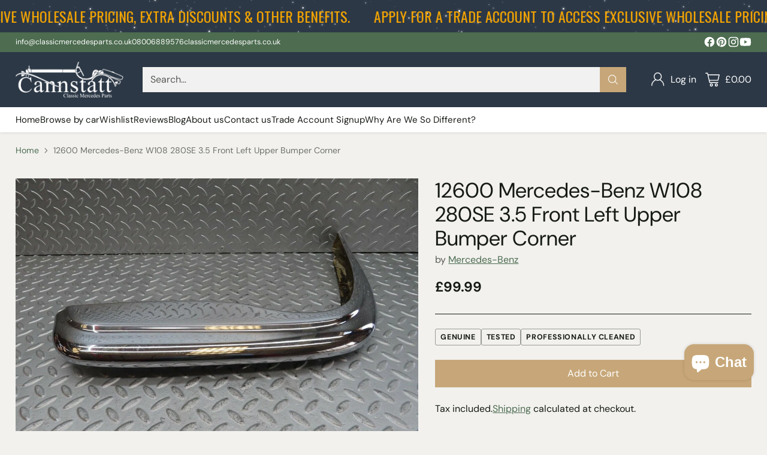

--- FILE ---
content_type: text/html; charset=utf-8
request_url: https://classicmercedesparts.co.uk/products/12600-mercedes-benz-w108-280se-3-5-front-left-upper-bumper-corner
body_size: 67725
content:
<!doctype html>

<!--
  ___                 ___           ___           ___
       /  /\                     /__/\         /  /\         /  /\
      /  /:/_                    \  \:\       /  /:/        /  /::\
     /  /:/ /\  ___     ___       \  \:\     /  /:/        /  /:/\:\
    /  /:/ /:/ /__/\   /  /\  ___  \  \:\   /  /:/  ___   /  /:/  \:\
   /__/:/ /:/  \  \:\ /  /:/ /__/\  \__\:\ /__/:/  /  /\ /__/:/ \__\:\
   \  \:\/:/    \  \:\  /:/  \  \:\ /  /:/ \  \:\ /  /:/ \  \:\ /  /:/
    \  \::/      \  \:\/:/    \  \:\  /:/   \  \:\  /:/   \  \:\  /:/
     \  \:\       \  \::/      \  \:\/:/     \  \:\/:/     \  \:\/:/
      \  \:\       \__\/        \  \::/       \  \::/       \  \::/
       \__\/                     \__\/         \__\/         \__\/

  --------------------------------------------------------------------
  #  Cornerstone v4.2.3
  #  Documentation: https://help.fluorescent.co/v/cornerstone
  #  Purchase: https://themes.shopify.com/themes/cornerstone/
  #  A product by Fluorescent: https://fluorescent.co/
  --------------------------------------------------------------------
-->

<html class="no-js" lang="en" style="--announcement-height: 1px;">
  <head>

    <!-- Google Tag Manager -->
<script>(function(w,d,s,l,i){w[l]=w[l]||[];w[l].push({'gtm.start':
new Date().getTime(),event:'gtm.js'});var f=d.getElementsByTagName(s)[0],
j=d.createElement(s),dl=l!='dataLayer'?'&l='+l:'';j.async=true;j.src=
'https://www.googletagmanager.com/gtm.js?id='+i+dl;f.parentNode.insertBefore(j,f);
})(window,document,'script','dataLayer','GTM-5J5BT5P9');</script>
<!-- End Google Tag Manager -->
    <meta charset="UTF-8">
    <meta http-equiv="X-UA-Compatible" content="IE=edge,chrome=1">
    <meta name="viewport" content="width=device-width,initial-scale=1">
    




  <meta name="description" content="Coming from a 1971 Mercedes-Benz W108 280SE 3.5 Vehicles Identification number: 10805722003961 Thoroughly cleaned. All mechanical and electrical parts are tested and in good working order, covered under a 30-calendar-day warranty unless otherwise stated. We have other parts available. Feel free to contact us with any e">



    <link rel="canonical" href="https://classicmercedesparts.co.uk/products/12600-mercedes-benz-w108-280se-3-5-front-left-upper-bumper-corner">
    <link rel="preconnect" href="https://cdn.shopify.com" crossorigin><link rel="shortcut icon" href="//classicmercedesparts.co.uk/cdn/shop/files/favicon-32x32.png?crop=center&height=32&v=1613214070&width=32" type="image/png"><title>12600 Mercedes-Benz W108 280SE 3.5 Front Left Upper Bumper Corner
&ndash; Cannstatt Classic Mercedes Parts</title>

    





  
  
  
  
  




<meta property="og:url" content="https://classicmercedesparts.co.uk/products/12600-mercedes-benz-w108-280se-3-5-front-left-upper-bumper-corner">
<meta property="og:site_name" content="Cannstatt Classic Mercedes Parts">
<meta property="og:type" content="product">
<meta property="og:title" content="12600 Mercedes-Benz W108 280SE 3.5 Front Left Upper Bumper Corner">
<meta property="og:description" content="Coming from a 1971 Mercedes-Benz W108 280SE 3.5 Vehicles Identification number: 10805722003961 Thoroughly cleaned. All mechanical and electrical parts are tested and in good working order, covered under a 30-calendar-day warranty unless otherwise stated. We have other parts available. Feel free to contact us with any e">
<meta property="og:image" content="http://classicmercedesparts.co.uk/cdn/shop/products/57_651da481-fe4e-4c54-8084-fa9bae9dd4c5.jpg?v=1617206872&width=1024">
<meta property="og:image:secure_url" content="https://classicmercedesparts.co.uk/cdn/shop/products/57_651da481-fe4e-4c54-8084-fa9bae9dd4c5.jpg?v=1617206872&width=1024">
<meta property="og:price:amount" content="99.99">
<meta property="og:price:currency" content="GBP">

<meta name="twitter:title" content="12600 Mercedes-Benz W108 280SE 3.5 Front Left Upper Bumper Corner">
<meta name="twitter:description" content="Coming from a 1971 Mercedes-Benz W108 280SE 3.5 Vehicles Identification number: 10805722003961 Thoroughly cleaned. All mechanical and electrical parts are tested and in good working order, covered under a 30-calendar-day warranty unless otherwise stated. We have other parts available. Feel free to contact us with any e">
<meta name="twitter:card" content="summary_large_image">
<meta name="twitter:image" content="https://classicmercedesparts.co.uk/cdn/shop/products/57_651da481-fe4e-4c54-8084-fa9bae9dd4c5.jpg?v=1617206872&width=1024">
<meta name="twitter:image:width" content="480">
<meta name="twitter:image:height" content="480">


    <script>
  console.log('Cornerstone v4.2.3 by Fluorescent');

  document.documentElement.className = document.documentElement.className.replace('no-js', '');

  if (window.matchMedia(`(prefers-reduced-motion: reduce)`) === true || window.matchMedia(`(prefers-reduced-motion: reduce)`).matches === true) {
    document.documentElement.classList.add('prefers-reduced-motion');
  } else {
    document.documentElement.classList.add('do-anim');
  }

  window.theme = {
    version: 'v4.2.3',
    themeName: 'Cornerstone',
    moneyFormat: "£{{amount}}",
    coreData: {
      n: "Cornerstone",
      v: "v4.2.3",
    },
    strings: {
      name: "Cannstatt Classic Mercedes Parts",
      accessibility: {
        play_video: "Play",
        pause_video: "Pause",
        range_lower: "Lower",
        range_upper: "Upper",
        carousel_select:  "Move carousel to slide {{ number }}"
      },
      product: {
        no_shipping_rates: "Shipping rate unavailable",
        country_placeholder: "Country\/Region",
        review: "Write a review"
      },
      products: {
        product: {
          unavailable: "Unavailable",
          unitPrice: "Unit price",
          unitPriceSeparator: "per",
          sku: "SKU"
        }
      },
      cart: {
        editCartNote: "Edit order notes",
        addCartNote: "Add order notes",
        quantityError: "You have the maximum number of this product in your cart"
      },
      pagination: {
        viewing: "You\u0026#39;re viewing {{ of }} of {{ total }}",
        products: "products",
        results: "results"
      }
    },
    routes: {
      root: "/",
      cart: {
        base: "/cart",
        add: "/cart/add",
        change: "/cart/change",
        update: "/cart/update",
        clear: "/cart/clear",
        // Manual routes until Shopify adds support
        shipping: "/cart/shipping_rates"
      },
      // Manual routes until Shopify adds support
      products: "/products",
      productRecommendations: "/recommendations/products",
      predictive_search_url: '/search/suggest',
      search_url: '/search'
    },
    icons: {
      chevron: "\u003cspan class=\"icon icon-chevron \" style=\"\"\u003e\n  \u003csvg viewBox=\"0 0 24 24\" fill=\"none\" xmlns=\"http:\/\/www.w3.org\/2000\/svg\"\u003e\u003cpath d=\"M1.875 7.438 12 17.563 22.125 7.438\" stroke=\"currentColor\" stroke-width=\"2\"\/\u003e\u003c\/svg\u003e\n\u003c\/span\u003e\n\n",
      close: "\u003cspan class=\"icon icon-close \" style=\"\"\u003e\n  \u003csvg viewBox=\"0 0 24 24\" fill=\"none\" xmlns=\"http:\/\/www.w3.org\/2000\/svg\"\u003e\u003cpath d=\"M2.66 1.34 2 .68.68 2l.66.66 1.32-1.32zm18.68 21.32.66.66L23.32 22l-.66-.66-1.32 1.32zm1.32-20 .66-.66L22 .68l-.66.66 1.32 1.32zM1.34 21.34.68 22 2 23.32l.66-.66-1.32-1.32zm0-18.68 10 10 1.32-1.32-10-10-1.32 1.32zm11.32 10 10-10-1.32-1.32-10 10 1.32 1.32zm-1.32-1.32-10 10 1.32 1.32 10-10-1.32-1.32zm0 1.32 10 10 1.32-1.32-10-10-1.32 1.32z\" fill=\"currentColor\"\/\u003e\u003c\/svg\u003e\n\u003c\/span\u003e\n\n",
      zoom: "\u003cspan class=\"icon icon-zoom \" style=\"\"\u003e\n  \u003csvg viewBox=\"0 0 24 24\" fill=\"none\" xmlns=\"http:\/\/www.w3.org\/2000\/svg\"\u003e\u003cpath d=\"M10.3,19.71c5.21,0,9.44-4.23,9.44-9.44S15.51,.83,10.3,.83,.86,5.05,.86,10.27s4.23,9.44,9.44,9.44Z\" fill=\"none\" stroke=\"currentColor\" stroke-linecap=\"round\" stroke-miterlimit=\"10\" stroke-width=\"1.63\"\/\u003e\n          \u003cpath d=\"M5.05,10.27H15.54\" fill=\"none\" stroke=\"currentColor\" stroke-miterlimit=\"10\" stroke-width=\"1.63\"\/\u003e\n          \u003cpath class=\"cross-up\" d=\"M10.3,5.02V15.51\" fill=\"none\" stroke=\"currentColor\" stroke-miterlimit=\"10\" stroke-width=\"1.63\"\/\u003e\n          \u003cpath d=\"M16.92,16.9l6.49,6.49\" fill=\"none\" stroke=\"currentColor\" stroke-miterlimit=\"10\" stroke-width=\"1.63\"\/\u003e\u003c\/svg\u003e\n\u003c\/span\u003e\n\n  \u003cspan class=\"zoom-icon__text zoom-in fs-body-75\"\u003eZoom in\u003c\/span\u003e\n  \u003cspan class=\"zoom-icon__text zoom-out fs-body-75\"\u003eZoom out\u003c\/span\u003e"
    }
  }

  

  
    window.theme.allCountryOptionTags = "\u003coption value=\"United Kingdom\" data-provinces=\"[[\u0026quot;British Forces\u0026quot;,\u0026quot;British Forces\u0026quot;],[\u0026quot;England\u0026quot;,\u0026quot;England\u0026quot;],[\u0026quot;Northern Ireland\u0026quot;,\u0026quot;Northern Ireland\u0026quot;],[\u0026quot;Scotland\u0026quot;,\u0026quot;Scotland\u0026quot;],[\u0026quot;Wales\u0026quot;,\u0026quot;Wales\u0026quot;]]\"\u003eUnited Kingdom\u003c\/option\u003e\n\u003coption value=\"France\" data-provinces=\"[]\"\u003eFrance\u003c\/option\u003e\n\u003coption value=\"Italy\" data-provinces=\"[[\u0026quot;Agrigento\u0026quot;,\u0026quot;Agrigento\u0026quot;],[\u0026quot;Alessandria\u0026quot;,\u0026quot;Alessandria\u0026quot;],[\u0026quot;Ancona\u0026quot;,\u0026quot;Ancona\u0026quot;],[\u0026quot;Aosta\u0026quot;,\u0026quot;Aosta Valley\u0026quot;],[\u0026quot;Arezzo\u0026quot;,\u0026quot;Arezzo\u0026quot;],[\u0026quot;Ascoli Piceno\u0026quot;,\u0026quot;Ascoli Piceno\u0026quot;],[\u0026quot;Asti\u0026quot;,\u0026quot;Asti\u0026quot;],[\u0026quot;Avellino\u0026quot;,\u0026quot;Avellino\u0026quot;],[\u0026quot;Bari\u0026quot;,\u0026quot;Bari\u0026quot;],[\u0026quot;Barletta-Andria-Trani\u0026quot;,\u0026quot;Barletta-Andria-Trani\u0026quot;],[\u0026quot;Belluno\u0026quot;,\u0026quot;Belluno\u0026quot;],[\u0026quot;Benevento\u0026quot;,\u0026quot;Benevento\u0026quot;],[\u0026quot;Bergamo\u0026quot;,\u0026quot;Bergamo\u0026quot;],[\u0026quot;Biella\u0026quot;,\u0026quot;Biella\u0026quot;],[\u0026quot;Bologna\u0026quot;,\u0026quot;Bologna\u0026quot;],[\u0026quot;Bolzano\u0026quot;,\u0026quot;South Tyrol\u0026quot;],[\u0026quot;Brescia\u0026quot;,\u0026quot;Brescia\u0026quot;],[\u0026quot;Brindisi\u0026quot;,\u0026quot;Brindisi\u0026quot;],[\u0026quot;Cagliari\u0026quot;,\u0026quot;Cagliari\u0026quot;],[\u0026quot;Caltanissetta\u0026quot;,\u0026quot;Caltanissetta\u0026quot;],[\u0026quot;Campobasso\u0026quot;,\u0026quot;Campobasso\u0026quot;],[\u0026quot;Carbonia-Iglesias\u0026quot;,\u0026quot;Carbonia-Iglesias\u0026quot;],[\u0026quot;Caserta\u0026quot;,\u0026quot;Caserta\u0026quot;],[\u0026quot;Catania\u0026quot;,\u0026quot;Catania\u0026quot;],[\u0026quot;Catanzaro\u0026quot;,\u0026quot;Catanzaro\u0026quot;],[\u0026quot;Chieti\u0026quot;,\u0026quot;Chieti\u0026quot;],[\u0026quot;Como\u0026quot;,\u0026quot;Como\u0026quot;],[\u0026quot;Cosenza\u0026quot;,\u0026quot;Cosenza\u0026quot;],[\u0026quot;Cremona\u0026quot;,\u0026quot;Cremona\u0026quot;],[\u0026quot;Crotone\u0026quot;,\u0026quot;Crotone\u0026quot;],[\u0026quot;Cuneo\u0026quot;,\u0026quot;Cuneo\u0026quot;],[\u0026quot;Enna\u0026quot;,\u0026quot;Enna\u0026quot;],[\u0026quot;Fermo\u0026quot;,\u0026quot;Fermo\u0026quot;],[\u0026quot;Ferrara\u0026quot;,\u0026quot;Ferrara\u0026quot;],[\u0026quot;Firenze\u0026quot;,\u0026quot;Florence\u0026quot;],[\u0026quot;Foggia\u0026quot;,\u0026quot;Foggia\u0026quot;],[\u0026quot;Forlì-Cesena\u0026quot;,\u0026quot;Forlì-Cesena\u0026quot;],[\u0026quot;Frosinone\u0026quot;,\u0026quot;Frosinone\u0026quot;],[\u0026quot;Genova\u0026quot;,\u0026quot;Genoa\u0026quot;],[\u0026quot;Gorizia\u0026quot;,\u0026quot;Gorizia\u0026quot;],[\u0026quot;Grosseto\u0026quot;,\u0026quot;Grosseto\u0026quot;],[\u0026quot;Imperia\u0026quot;,\u0026quot;Imperia\u0026quot;],[\u0026quot;Isernia\u0026quot;,\u0026quot;Isernia\u0026quot;],[\u0026quot;L\u0026#39;Aquila\u0026quot;,\u0026quot;L’Aquila\u0026quot;],[\u0026quot;La Spezia\u0026quot;,\u0026quot;La Spezia\u0026quot;],[\u0026quot;Latina\u0026quot;,\u0026quot;Latina\u0026quot;],[\u0026quot;Lecce\u0026quot;,\u0026quot;Lecce\u0026quot;],[\u0026quot;Lecco\u0026quot;,\u0026quot;Lecco\u0026quot;],[\u0026quot;Livorno\u0026quot;,\u0026quot;Livorno\u0026quot;],[\u0026quot;Lodi\u0026quot;,\u0026quot;Lodi\u0026quot;],[\u0026quot;Lucca\u0026quot;,\u0026quot;Lucca\u0026quot;],[\u0026quot;Macerata\u0026quot;,\u0026quot;Macerata\u0026quot;],[\u0026quot;Mantova\u0026quot;,\u0026quot;Mantua\u0026quot;],[\u0026quot;Massa-Carrara\u0026quot;,\u0026quot;Massa and Carrara\u0026quot;],[\u0026quot;Matera\u0026quot;,\u0026quot;Matera\u0026quot;],[\u0026quot;Medio Campidano\u0026quot;,\u0026quot;Medio Campidano\u0026quot;],[\u0026quot;Messina\u0026quot;,\u0026quot;Messina\u0026quot;],[\u0026quot;Milano\u0026quot;,\u0026quot;Milan\u0026quot;],[\u0026quot;Modena\u0026quot;,\u0026quot;Modena\u0026quot;],[\u0026quot;Monza e Brianza\u0026quot;,\u0026quot;Monza and Brianza\u0026quot;],[\u0026quot;Napoli\u0026quot;,\u0026quot;Naples\u0026quot;],[\u0026quot;Novara\u0026quot;,\u0026quot;Novara\u0026quot;],[\u0026quot;Nuoro\u0026quot;,\u0026quot;Nuoro\u0026quot;],[\u0026quot;Ogliastra\u0026quot;,\u0026quot;Ogliastra\u0026quot;],[\u0026quot;Olbia-Tempio\u0026quot;,\u0026quot;Olbia-Tempio\u0026quot;],[\u0026quot;Oristano\u0026quot;,\u0026quot;Oristano\u0026quot;],[\u0026quot;Padova\u0026quot;,\u0026quot;Padua\u0026quot;],[\u0026quot;Palermo\u0026quot;,\u0026quot;Palermo\u0026quot;],[\u0026quot;Parma\u0026quot;,\u0026quot;Parma\u0026quot;],[\u0026quot;Pavia\u0026quot;,\u0026quot;Pavia\u0026quot;],[\u0026quot;Perugia\u0026quot;,\u0026quot;Perugia\u0026quot;],[\u0026quot;Pesaro e Urbino\u0026quot;,\u0026quot;Pesaro and Urbino\u0026quot;],[\u0026quot;Pescara\u0026quot;,\u0026quot;Pescara\u0026quot;],[\u0026quot;Piacenza\u0026quot;,\u0026quot;Piacenza\u0026quot;],[\u0026quot;Pisa\u0026quot;,\u0026quot;Pisa\u0026quot;],[\u0026quot;Pistoia\u0026quot;,\u0026quot;Pistoia\u0026quot;],[\u0026quot;Pordenone\u0026quot;,\u0026quot;Pordenone\u0026quot;],[\u0026quot;Potenza\u0026quot;,\u0026quot;Potenza\u0026quot;],[\u0026quot;Prato\u0026quot;,\u0026quot;Prato\u0026quot;],[\u0026quot;Ragusa\u0026quot;,\u0026quot;Ragusa\u0026quot;],[\u0026quot;Ravenna\u0026quot;,\u0026quot;Ravenna\u0026quot;],[\u0026quot;Reggio Calabria\u0026quot;,\u0026quot;Reggio Calabria\u0026quot;],[\u0026quot;Reggio Emilia\u0026quot;,\u0026quot;Reggio Emilia\u0026quot;],[\u0026quot;Rieti\u0026quot;,\u0026quot;Rieti\u0026quot;],[\u0026quot;Rimini\u0026quot;,\u0026quot;Rimini\u0026quot;],[\u0026quot;Roma\u0026quot;,\u0026quot;Rome\u0026quot;],[\u0026quot;Rovigo\u0026quot;,\u0026quot;Rovigo\u0026quot;],[\u0026quot;Salerno\u0026quot;,\u0026quot;Salerno\u0026quot;],[\u0026quot;Sassari\u0026quot;,\u0026quot;Sassari\u0026quot;],[\u0026quot;Savona\u0026quot;,\u0026quot;Savona\u0026quot;],[\u0026quot;Siena\u0026quot;,\u0026quot;Siena\u0026quot;],[\u0026quot;Siracusa\u0026quot;,\u0026quot;Syracuse\u0026quot;],[\u0026quot;Sondrio\u0026quot;,\u0026quot;Sondrio\u0026quot;],[\u0026quot;Taranto\u0026quot;,\u0026quot;Taranto\u0026quot;],[\u0026quot;Teramo\u0026quot;,\u0026quot;Teramo\u0026quot;],[\u0026quot;Terni\u0026quot;,\u0026quot;Terni\u0026quot;],[\u0026quot;Torino\u0026quot;,\u0026quot;Turin\u0026quot;],[\u0026quot;Trapani\u0026quot;,\u0026quot;Trapani\u0026quot;],[\u0026quot;Trento\u0026quot;,\u0026quot;Trentino\u0026quot;],[\u0026quot;Treviso\u0026quot;,\u0026quot;Treviso\u0026quot;],[\u0026quot;Trieste\u0026quot;,\u0026quot;Trieste\u0026quot;],[\u0026quot;Udine\u0026quot;,\u0026quot;Udine\u0026quot;],[\u0026quot;Varese\u0026quot;,\u0026quot;Varese\u0026quot;],[\u0026quot;Venezia\u0026quot;,\u0026quot;Venice\u0026quot;],[\u0026quot;Verbano-Cusio-Ossola\u0026quot;,\u0026quot;Verbano-Cusio-Ossola\u0026quot;],[\u0026quot;Vercelli\u0026quot;,\u0026quot;Vercelli\u0026quot;],[\u0026quot;Verona\u0026quot;,\u0026quot;Verona\u0026quot;],[\u0026quot;Vibo Valentia\u0026quot;,\u0026quot;Vibo Valentia\u0026quot;],[\u0026quot;Vicenza\u0026quot;,\u0026quot;Vicenza\u0026quot;],[\u0026quot;Viterbo\u0026quot;,\u0026quot;Viterbo\u0026quot;]]\"\u003eItaly\u003c\/option\u003e\n\u003coption value=\"Canada\" data-provinces=\"[[\u0026quot;Alberta\u0026quot;,\u0026quot;Alberta\u0026quot;],[\u0026quot;British Columbia\u0026quot;,\u0026quot;British Columbia\u0026quot;],[\u0026quot;Manitoba\u0026quot;,\u0026quot;Manitoba\u0026quot;],[\u0026quot;New Brunswick\u0026quot;,\u0026quot;New Brunswick\u0026quot;],[\u0026quot;Newfoundland and Labrador\u0026quot;,\u0026quot;Newfoundland and Labrador\u0026quot;],[\u0026quot;Northwest Territories\u0026quot;,\u0026quot;Northwest Territories\u0026quot;],[\u0026quot;Nova Scotia\u0026quot;,\u0026quot;Nova Scotia\u0026quot;],[\u0026quot;Nunavut\u0026quot;,\u0026quot;Nunavut\u0026quot;],[\u0026quot;Ontario\u0026quot;,\u0026quot;Ontario\u0026quot;],[\u0026quot;Prince Edward Island\u0026quot;,\u0026quot;Prince Edward Island\u0026quot;],[\u0026quot;Quebec\u0026quot;,\u0026quot;Quebec\u0026quot;],[\u0026quot;Saskatchewan\u0026quot;,\u0026quot;Saskatchewan\u0026quot;],[\u0026quot;Yukon\u0026quot;,\u0026quot;Yukon\u0026quot;]]\"\u003eCanada\u003c\/option\u003e\n\u003coption value=\"---\" data-provinces=\"[]\"\u003e---\u003c\/option\u003e\n\u003coption value=\"Afghanistan\" data-provinces=\"[]\"\u003eAfghanistan\u003c\/option\u003e\n\u003coption value=\"Aland Islands\" data-provinces=\"[]\"\u003eÅland Islands\u003c\/option\u003e\n\u003coption value=\"Albania\" data-provinces=\"[]\"\u003eAlbania\u003c\/option\u003e\n\u003coption value=\"Algeria\" data-provinces=\"[]\"\u003eAlgeria\u003c\/option\u003e\n\u003coption value=\"Andorra\" data-provinces=\"[]\"\u003eAndorra\u003c\/option\u003e\n\u003coption value=\"Angola\" data-provinces=\"[]\"\u003eAngola\u003c\/option\u003e\n\u003coption value=\"Anguilla\" data-provinces=\"[]\"\u003eAnguilla\u003c\/option\u003e\n\u003coption value=\"Antigua And Barbuda\" data-provinces=\"[]\"\u003eAntigua \u0026 Barbuda\u003c\/option\u003e\n\u003coption value=\"Argentina\" data-provinces=\"[[\u0026quot;Buenos Aires\u0026quot;,\u0026quot;Buenos Aires Province\u0026quot;],[\u0026quot;Catamarca\u0026quot;,\u0026quot;Catamarca\u0026quot;],[\u0026quot;Chaco\u0026quot;,\u0026quot;Chaco\u0026quot;],[\u0026quot;Chubut\u0026quot;,\u0026quot;Chubut\u0026quot;],[\u0026quot;Ciudad Autónoma de Buenos Aires\u0026quot;,\u0026quot;Buenos Aires (Autonomous City)\u0026quot;],[\u0026quot;Corrientes\u0026quot;,\u0026quot;Corrientes\u0026quot;],[\u0026quot;Córdoba\u0026quot;,\u0026quot;Córdoba\u0026quot;],[\u0026quot;Entre Ríos\u0026quot;,\u0026quot;Entre Ríos\u0026quot;],[\u0026quot;Formosa\u0026quot;,\u0026quot;Formosa\u0026quot;],[\u0026quot;Jujuy\u0026quot;,\u0026quot;Jujuy\u0026quot;],[\u0026quot;La Pampa\u0026quot;,\u0026quot;La Pampa\u0026quot;],[\u0026quot;La Rioja\u0026quot;,\u0026quot;La Rioja\u0026quot;],[\u0026quot;Mendoza\u0026quot;,\u0026quot;Mendoza\u0026quot;],[\u0026quot;Misiones\u0026quot;,\u0026quot;Misiones\u0026quot;],[\u0026quot;Neuquén\u0026quot;,\u0026quot;Neuquén\u0026quot;],[\u0026quot;Río Negro\u0026quot;,\u0026quot;Río Negro\u0026quot;],[\u0026quot;Salta\u0026quot;,\u0026quot;Salta\u0026quot;],[\u0026quot;San Juan\u0026quot;,\u0026quot;San Juan\u0026quot;],[\u0026quot;San Luis\u0026quot;,\u0026quot;San Luis\u0026quot;],[\u0026quot;Santa Cruz\u0026quot;,\u0026quot;Santa Cruz\u0026quot;],[\u0026quot;Santa Fe\u0026quot;,\u0026quot;Santa Fe\u0026quot;],[\u0026quot;Santiago Del Estero\u0026quot;,\u0026quot;Santiago del Estero\u0026quot;],[\u0026quot;Tierra Del Fuego\u0026quot;,\u0026quot;Tierra del Fuego\u0026quot;],[\u0026quot;Tucumán\u0026quot;,\u0026quot;Tucumán\u0026quot;]]\"\u003eArgentina\u003c\/option\u003e\n\u003coption value=\"Armenia\" data-provinces=\"[]\"\u003eArmenia\u003c\/option\u003e\n\u003coption value=\"Aruba\" data-provinces=\"[]\"\u003eAruba\u003c\/option\u003e\n\u003coption value=\"Ascension Island\" data-provinces=\"[]\"\u003eAscension Island\u003c\/option\u003e\n\u003coption value=\"Australia\" data-provinces=\"[[\u0026quot;Australian Capital Territory\u0026quot;,\u0026quot;Australian Capital Territory\u0026quot;],[\u0026quot;New South Wales\u0026quot;,\u0026quot;New South Wales\u0026quot;],[\u0026quot;Northern Territory\u0026quot;,\u0026quot;Northern Territory\u0026quot;],[\u0026quot;Queensland\u0026quot;,\u0026quot;Queensland\u0026quot;],[\u0026quot;South Australia\u0026quot;,\u0026quot;South Australia\u0026quot;],[\u0026quot;Tasmania\u0026quot;,\u0026quot;Tasmania\u0026quot;],[\u0026quot;Victoria\u0026quot;,\u0026quot;Victoria\u0026quot;],[\u0026quot;Western Australia\u0026quot;,\u0026quot;Western Australia\u0026quot;]]\"\u003eAustralia\u003c\/option\u003e\n\u003coption value=\"Austria\" data-provinces=\"[]\"\u003eAustria\u003c\/option\u003e\n\u003coption value=\"Azerbaijan\" data-provinces=\"[]\"\u003eAzerbaijan\u003c\/option\u003e\n\u003coption value=\"Bahamas\" data-provinces=\"[]\"\u003eBahamas\u003c\/option\u003e\n\u003coption value=\"Bahrain\" data-provinces=\"[]\"\u003eBahrain\u003c\/option\u003e\n\u003coption value=\"Bangladesh\" data-provinces=\"[]\"\u003eBangladesh\u003c\/option\u003e\n\u003coption value=\"Barbados\" data-provinces=\"[]\"\u003eBarbados\u003c\/option\u003e\n\u003coption value=\"Belarus\" data-provinces=\"[]\"\u003eBelarus\u003c\/option\u003e\n\u003coption value=\"Belgium\" data-provinces=\"[]\"\u003eBelgium\u003c\/option\u003e\n\u003coption value=\"Belize\" data-provinces=\"[]\"\u003eBelize\u003c\/option\u003e\n\u003coption value=\"Benin\" data-provinces=\"[]\"\u003eBenin\u003c\/option\u003e\n\u003coption value=\"Bermuda\" data-provinces=\"[]\"\u003eBermuda\u003c\/option\u003e\n\u003coption value=\"Bhutan\" data-provinces=\"[]\"\u003eBhutan\u003c\/option\u003e\n\u003coption value=\"Bolivia\" data-provinces=\"[]\"\u003eBolivia\u003c\/option\u003e\n\u003coption value=\"Bosnia And Herzegovina\" data-provinces=\"[]\"\u003eBosnia \u0026 Herzegovina\u003c\/option\u003e\n\u003coption value=\"Botswana\" data-provinces=\"[]\"\u003eBotswana\u003c\/option\u003e\n\u003coption value=\"Brazil\" data-provinces=\"[[\u0026quot;Acre\u0026quot;,\u0026quot;Acre\u0026quot;],[\u0026quot;Alagoas\u0026quot;,\u0026quot;Alagoas\u0026quot;],[\u0026quot;Amapá\u0026quot;,\u0026quot;Amapá\u0026quot;],[\u0026quot;Amazonas\u0026quot;,\u0026quot;Amazonas\u0026quot;],[\u0026quot;Bahia\u0026quot;,\u0026quot;Bahia\u0026quot;],[\u0026quot;Ceará\u0026quot;,\u0026quot;Ceará\u0026quot;],[\u0026quot;Distrito Federal\u0026quot;,\u0026quot;Federal District\u0026quot;],[\u0026quot;Espírito Santo\u0026quot;,\u0026quot;Espírito Santo\u0026quot;],[\u0026quot;Goiás\u0026quot;,\u0026quot;Goiás\u0026quot;],[\u0026quot;Maranhão\u0026quot;,\u0026quot;Maranhão\u0026quot;],[\u0026quot;Mato Grosso\u0026quot;,\u0026quot;Mato Grosso\u0026quot;],[\u0026quot;Mato Grosso do Sul\u0026quot;,\u0026quot;Mato Grosso do Sul\u0026quot;],[\u0026quot;Minas Gerais\u0026quot;,\u0026quot;Minas Gerais\u0026quot;],[\u0026quot;Paraná\u0026quot;,\u0026quot;Paraná\u0026quot;],[\u0026quot;Paraíba\u0026quot;,\u0026quot;Paraíba\u0026quot;],[\u0026quot;Pará\u0026quot;,\u0026quot;Pará\u0026quot;],[\u0026quot;Pernambuco\u0026quot;,\u0026quot;Pernambuco\u0026quot;],[\u0026quot;Piauí\u0026quot;,\u0026quot;Piauí\u0026quot;],[\u0026quot;Rio Grande do Norte\u0026quot;,\u0026quot;Rio Grande do Norte\u0026quot;],[\u0026quot;Rio Grande do Sul\u0026quot;,\u0026quot;Rio Grande do Sul\u0026quot;],[\u0026quot;Rio de Janeiro\u0026quot;,\u0026quot;Rio de Janeiro\u0026quot;],[\u0026quot;Rondônia\u0026quot;,\u0026quot;Rondônia\u0026quot;],[\u0026quot;Roraima\u0026quot;,\u0026quot;Roraima\u0026quot;],[\u0026quot;Santa Catarina\u0026quot;,\u0026quot;Santa Catarina\u0026quot;],[\u0026quot;Sergipe\u0026quot;,\u0026quot;Sergipe\u0026quot;],[\u0026quot;São Paulo\u0026quot;,\u0026quot;São Paulo\u0026quot;],[\u0026quot;Tocantins\u0026quot;,\u0026quot;Tocantins\u0026quot;]]\"\u003eBrazil\u003c\/option\u003e\n\u003coption value=\"British Indian Ocean Territory\" data-provinces=\"[]\"\u003eBritish Indian Ocean Territory\u003c\/option\u003e\n\u003coption value=\"Virgin Islands, British\" data-provinces=\"[]\"\u003eBritish Virgin Islands\u003c\/option\u003e\n\u003coption value=\"Brunei\" data-provinces=\"[]\"\u003eBrunei\u003c\/option\u003e\n\u003coption value=\"Bulgaria\" data-provinces=\"[]\"\u003eBulgaria\u003c\/option\u003e\n\u003coption value=\"Burkina Faso\" data-provinces=\"[]\"\u003eBurkina Faso\u003c\/option\u003e\n\u003coption value=\"Burundi\" data-provinces=\"[]\"\u003eBurundi\u003c\/option\u003e\n\u003coption value=\"Cambodia\" data-provinces=\"[]\"\u003eCambodia\u003c\/option\u003e\n\u003coption value=\"Republic of Cameroon\" data-provinces=\"[]\"\u003eCameroon\u003c\/option\u003e\n\u003coption value=\"Canada\" data-provinces=\"[[\u0026quot;Alberta\u0026quot;,\u0026quot;Alberta\u0026quot;],[\u0026quot;British Columbia\u0026quot;,\u0026quot;British Columbia\u0026quot;],[\u0026quot;Manitoba\u0026quot;,\u0026quot;Manitoba\u0026quot;],[\u0026quot;New Brunswick\u0026quot;,\u0026quot;New Brunswick\u0026quot;],[\u0026quot;Newfoundland and Labrador\u0026quot;,\u0026quot;Newfoundland and Labrador\u0026quot;],[\u0026quot;Northwest Territories\u0026quot;,\u0026quot;Northwest Territories\u0026quot;],[\u0026quot;Nova Scotia\u0026quot;,\u0026quot;Nova Scotia\u0026quot;],[\u0026quot;Nunavut\u0026quot;,\u0026quot;Nunavut\u0026quot;],[\u0026quot;Ontario\u0026quot;,\u0026quot;Ontario\u0026quot;],[\u0026quot;Prince Edward Island\u0026quot;,\u0026quot;Prince Edward Island\u0026quot;],[\u0026quot;Quebec\u0026quot;,\u0026quot;Quebec\u0026quot;],[\u0026quot;Saskatchewan\u0026quot;,\u0026quot;Saskatchewan\u0026quot;],[\u0026quot;Yukon\u0026quot;,\u0026quot;Yukon\u0026quot;]]\"\u003eCanada\u003c\/option\u003e\n\u003coption value=\"Cape Verde\" data-provinces=\"[]\"\u003eCape Verde\u003c\/option\u003e\n\u003coption value=\"Caribbean Netherlands\" data-provinces=\"[]\"\u003eCaribbean Netherlands\u003c\/option\u003e\n\u003coption value=\"Cayman Islands\" data-provinces=\"[]\"\u003eCayman Islands\u003c\/option\u003e\n\u003coption value=\"Central African Republic\" data-provinces=\"[]\"\u003eCentral African Republic\u003c\/option\u003e\n\u003coption value=\"Chad\" data-provinces=\"[]\"\u003eChad\u003c\/option\u003e\n\u003coption value=\"Chile\" data-provinces=\"[[\u0026quot;Antofagasta\u0026quot;,\u0026quot;Antofagasta\u0026quot;],[\u0026quot;Araucanía\u0026quot;,\u0026quot;Araucanía\u0026quot;],[\u0026quot;Arica and Parinacota\u0026quot;,\u0026quot;Arica y Parinacota\u0026quot;],[\u0026quot;Atacama\u0026quot;,\u0026quot;Atacama\u0026quot;],[\u0026quot;Aysén\u0026quot;,\u0026quot;Aysén\u0026quot;],[\u0026quot;Biobío\u0026quot;,\u0026quot;Bío Bío\u0026quot;],[\u0026quot;Coquimbo\u0026quot;,\u0026quot;Coquimbo\u0026quot;],[\u0026quot;Los Lagos\u0026quot;,\u0026quot;Los Lagos\u0026quot;],[\u0026quot;Los Ríos\u0026quot;,\u0026quot;Los Ríos\u0026quot;],[\u0026quot;Magallanes\u0026quot;,\u0026quot;Magallanes Region\u0026quot;],[\u0026quot;Maule\u0026quot;,\u0026quot;Maule\u0026quot;],[\u0026quot;O\u0026#39;Higgins\u0026quot;,\u0026quot;Libertador General Bernardo O’Higgins\u0026quot;],[\u0026quot;Santiago\u0026quot;,\u0026quot;Santiago Metropolitan\u0026quot;],[\u0026quot;Tarapacá\u0026quot;,\u0026quot;Tarapacá\u0026quot;],[\u0026quot;Valparaíso\u0026quot;,\u0026quot;Valparaíso\u0026quot;],[\u0026quot;Ñuble\u0026quot;,\u0026quot;Ñuble\u0026quot;]]\"\u003eChile\u003c\/option\u003e\n\u003coption value=\"China\" data-provinces=\"[[\u0026quot;Anhui\u0026quot;,\u0026quot;Anhui\u0026quot;],[\u0026quot;Beijing\u0026quot;,\u0026quot;Beijing\u0026quot;],[\u0026quot;Chongqing\u0026quot;,\u0026quot;Chongqing\u0026quot;],[\u0026quot;Fujian\u0026quot;,\u0026quot;Fujian\u0026quot;],[\u0026quot;Gansu\u0026quot;,\u0026quot;Gansu\u0026quot;],[\u0026quot;Guangdong\u0026quot;,\u0026quot;Guangdong\u0026quot;],[\u0026quot;Guangxi\u0026quot;,\u0026quot;Guangxi\u0026quot;],[\u0026quot;Guizhou\u0026quot;,\u0026quot;Guizhou\u0026quot;],[\u0026quot;Hainan\u0026quot;,\u0026quot;Hainan\u0026quot;],[\u0026quot;Hebei\u0026quot;,\u0026quot;Hebei\u0026quot;],[\u0026quot;Heilongjiang\u0026quot;,\u0026quot;Heilongjiang\u0026quot;],[\u0026quot;Henan\u0026quot;,\u0026quot;Henan\u0026quot;],[\u0026quot;Hubei\u0026quot;,\u0026quot;Hubei\u0026quot;],[\u0026quot;Hunan\u0026quot;,\u0026quot;Hunan\u0026quot;],[\u0026quot;Inner Mongolia\u0026quot;,\u0026quot;Inner Mongolia\u0026quot;],[\u0026quot;Jiangsu\u0026quot;,\u0026quot;Jiangsu\u0026quot;],[\u0026quot;Jiangxi\u0026quot;,\u0026quot;Jiangxi\u0026quot;],[\u0026quot;Jilin\u0026quot;,\u0026quot;Jilin\u0026quot;],[\u0026quot;Liaoning\u0026quot;,\u0026quot;Liaoning\u0026quot;],[\u0026quot;Ningxia\u0026quot;,\u0026quot;Ningxia\u0026quot;],[\u0026quot;Qinghai\u0026quot;,\u0026quot;Qinghai\u0026quot;],[\u0026quot;Shaanxi\u0026quot;,\u0026quot;Shaanxi\u0026quot;],[\u0026quot;Shandong\u0026quot;,\u0026quot;Shandong\u0026quot;],[\u0026quot;Shanghai\u0026quot;,\u0026quot;Shanghai\u0026quot;],[\u0026quot;Shanxi\u0026quot;,\u0026quot;Shanxi\u0026quot;],[\u0026quot;Sichuan\u0026quot;,\u0026quot;Sichuan\u0026quot;],[\u0026quot;Tianjin\u0026quot;,\u0026quot;Tianjin\u0026quot;],[\u0026quot;Xinjiang\u0026quot;,\u0026quot;Xinjiang\u0026quot;],[\u0026quot;Xizang\u0026quot;,\u0026quot;Tibet\u0026quot;],[\u0026quot;Yunnan\u0026quot;,\u0026quot;Yunnan\u0026quot;],[\u0026quot;Zhejiang\u0026quot;,\u0026quot;Zhejiang\u0026quot;]]\"\u003eChina\u003c\/option\u003e\n\u003coption value=\"Christmas Island\" data-provinces=\"[]\"\u003eChristmas Island\u003c\/option\u003e\n\u003coption value=\"Cocos (Keeling) Islands\" data-provinces=\"[]\"\u003eCocos (Keeling) Islands\u003c\/option\u003e\n\u003coption value=\"Colombia\" data-provinces=\"[[\u0026quot;Amazonas\u0026quot;,\u0026quot;Amazonas\u0026quot;],[\u0026quot;Antioquia\u0026quot;,\u0026quot;Antioquia\u0026quot;],[\u0026quot;Arauca\u0026quot;,\u0026quot;Arauca\u0026quot;],[\u0026quot;Atlántico\u0026quot;,\u0026quot;Atlántico\u0026quot;],[\u0026quot;Bogotá, D.C.\u0026quot;,\u0026quot;Capital District\u0026quot;],[\u0026quot;Bolívar\u0026quot;,\u0026quot;Bolívar\u0026quot;],[\u0026quot;Boyacá\u0026quot;,\u0026quot;Boyacá\u0026quot;],[\u0026quot;Caldas\u0026quot;,\u0026quot;Caldas\u0026quot;],[\u0026quot;Caquetá\u0026quot;,\u0026quot;Caquetá\u0026quot;],[\u0026quot;Casanare\u0026quot;,\u0026quot;Casanare\u0026quot;],[\u0026quot;Cauca\u0026quot;,\u0026quot;Cauca\u0026quot;],[\u0026quot;Cesar\u0026quot;,\u0026quot;Cesar\u0026quot;],[\u0026quot;Chocó\u0026quot;,\u0026quot;Chocó\u0026quot;],[\u0026quot;Cundinamarca\u0026quot;,\u0026quot;Cundinamarca\u0026quot;],[\u0026quot;Córdoba\u0026quot;,\u0026quot;Córdoba\u0026quot;],[\u0026quot;Guainía\u0026quot;,\u0026quot;Guainía\u0026quot;],[\u0026quot;Guaviare\u0026quot;,\u0026quot;Guaviare\u0026quot;],[\u0026quot;Huila\u0026quot;,\u0026quot;Huila\u0026quot;],[\u0026quot;La Guajira\u0026quot;,\u0026quot;La Guajira\u0026quot;],[\u0026quot;Magdalena\u0026quot;,\u0026quot;Magdalena\u0026quot;],[\u0026quot;Meta\u0026quot;,\u0026quot;Meta\u0026quot;],[\u0026quot;Nariño\u0026quot;,\u0026quot;Nariño\u0026quot;],[\u0026quot;Norte de Santander\u0026quot;,\u0026quot;Norte de Santander\u0026quot;],[\u0026quot;Putumayo\u0026quot;,\u0026quot;Putumayo\u0026quot;],[\u0026quot;Quindío\u0026quot;,\u0026quot;Quindío\u0026quot;],[\u0026quot;Risaralda\u0026quot;,\u0026quot;Risaralda\u0026quot;],[\u0026quot;San Andrés, Providencia y Santa Catalina\u0026quot;,\u0026quot;San Andrés \\u0026 Providencia\u0026quot;],[\u0026quot;Santander\u0026quot;,\u0026quot;Santander\u0026quot;],[\u0026quot;Sucre\u0026quot;,\u0026quot;Sucre\u0026quot;],[\u0026quot;Tolima\u0026quot;,\u0026quot;Tolima\u0026quot;],[\u0026quot;Valle del Cauca\u0026quot;,\u0026quot;Valle del Cauca\u0026quot;],[\u0026quot;Vaupés\u0026quot;,\u0026quot;Vaupés\u0026quot;],[\u0026quot;Vichada\u0026quot;,\u0026quot;Vichada\u0026quot;]]\"\u003eColombia\u003c\/option\u003e\n\u003coption value=\"Comoros\" data-provinces=\"[]\"\u003eComoros\u003c\/option\u003e\n\u003coption value=\"Congo\" data-provinces=\"[]\"\u003eCongo - Brazzaville\u003c\/option\u003e\n\u003coption value=\"Congo, The Democratic Republic Of The\" data-provinces=\"[]\"\u003eCongo - Kinshasa\u003c\/option\u003e\n\u003coption value=\"Cook Islands\" data-provinces=\"[]\"\u003eCook Islands\u003c\/option\u003e\n\u003coption value=\"Costa Rica\" data-provinces=\"[[\u0026quot;Alajuela\u0026quot;,\u0026quot;Alajuela\u0026quot;],[\u0026quot;Cartago\u0026quot;,\u0026quot;Cartago\u0026quot;],[\u0026quot;Guanacaste\u0026quot;,\u0026quot;Guanacaste\u0026quot;],[\u0026quot;Heredia\u0026quot;,\u0026quot;Heredia\u0026quot;],[\u0026quot;Limón\u0026quot;,\u0026quot;Limón\u0026quot;],[\u0026quot;Puntarenas\u0026quot;,\u0026quot;Puntarenas\u0026quot;],[\u0026quot;San José\u0026quot;,\u0026quot;San José\u0026quot;]]\"\u003eCosta Rica\u003c\/option\u003e\n\u003coption value=\"Croatia\" data-provinces=\"[]\"\u003eCroatia\u003c\/option\u003e\n\u003coption value=\"Curaçao\" data-provinces=\"[]\"\u003eCuraçao\u003c\/option\u003e\n\u003coption value=\"Cyprus\" data-provinces=\"[]\"\u003eCyprus\u003c\/option\u003e\n\u003coption value=\"Czech Republic\" data-provinces=\"[]\"\u003eCzechia\u003c\/option\u003e\n\u003coption value=\"Côte d'Ivoire\" data-provinces=\"[]\"\u003eCôte d’Ivoire\u003c\/option\u003e\n\u003coption value=\"Denmark\" data-provinces=\"[]\"\u003eDenmark\u003c\/option\u003e\n\u003coption value=\"Djibouti\" data-provinces=\"[]\"\u003eDjibouti\u003c\/option\u003e\n\u003coption value=\"Dominica\" data-provinces=\"[]\"\u003eDominica\u003c\/option\u003e\n\u003coption value=\"Dominican Republic\" data-provinces=\"[]\"\u003eDominican Republic\u003c\/option\u003e\n\u003coption value=\"Ecuador\" data-provinces=\"[]\"\u003eEcuador\u003c\/option\u003e\n\u003coption value=\"Egypt\" data-provinces=\"[[\u0026quot;6th of October\u0026quot;,\u0026quot;6th of October\u0026quot;],[\u0026quot;Al Sharqia\u0026quot;,\u0026quot;Al Sharqia\u0026quot;],[\u0026quot;Alexandria\u0026quot;,\u0026quot;Alexandria\u0026quot;],[\u0026quot;Aswan\u0026quot;,\u0026quot;Aswan\u0026quot;],[\u0026quot;Asyut\u0026quot;,\u0026quot;Asyut\u0026quot;],[\u0026quot;Beheira\u0026quot;,\u0026quot;Beheira\u0026quot;],[\u0026quot;Beni Suef\u0026quot;,\u0026quot;Beni Suef\u0026quot;],[\u0026quot;Cairo\u0026quot;,\u0026quot;Cairo\u0026quot;],[\u0026quot;Dakahlia\u0026quot;,\u0026quot;Dakahlia\u0026quot;],[\u0026quot;Damietta\u0026quot;,\u0026quot;Damietta\u0026quot;],[\u0026quot;Faiyum\u0026quot;,\u0026quot;Faiyum\u0026quot;],[\u0026quot;Gharbia\u0026quot;,\u0026quot;Gharbia\u0026quot;],[\u0026quot;Giza\u0026quot;,\u0026quot;Giza\u0026quot;],[\u0026quot;Helwan\u0026quot;,\u0026quot;Helwan\u0026quot;],[\u0026quot;Ismailia\u0026quot;,\u0026quot;Ismailia\u0026quot;],[\u0026quot;Kafr el-Sheikh\u0026quot;,\u0026quot;Kafr el-Sheikh\u0026quot;],[\u0026quot;Luxor\u0026quot;,\u0026quot;Luxor\u0026quot;],[\u0026quot;Matrouh\u0026quot;,\u0026quot;Matrouh\u0026quot;],[\u0026quot;Minya\u0026quot;,\u0026quot;Minya\u0026quot;],[\u0026quot;Monufia\u0026quot;,\u0026quot;Monufia\u0026quot;],[\u0026quot;New Valley\u0026quot;,\u0026quot;New Valley\u0026quot;],[\u0026quot;North Sinai\u0026quot;,\u0026quot;North Sinai\u0026quot;],[\u0026quot;Port Said\u0026quot;,\u0026quot;Port Said\u0026quot;],[\u0026quot;Qalyubia\u0026quot;,\u0026quot;Qalyubia\u0026quot;],[\u0026quot;Qena\u0026quot;,\u0026quot;Qena\u0026quot;],[\u0026quot;Red Sea\u0026quot;,\u0026quot;Red Sea\u0026quot;],[\u0026quot;Sohag\u0026quot;,\u0026quot;Sohag\u0026quot;],[\u0026quot;South Sinai\u0026quot;,\u0026quot;South Sinai\u0026quot;],[\u0026quot;Suez\u0026quot;,\u0026quot;Suez\u0026quot;]]\"\u003eEgypt\u003c\/option\u003e\n\u003coption value=\"El Salvador\" data-provinces=\"[[\u0026quot;Ahuachapán\u0026quot;,\u0026quot;Ahuachapán\u0026quot;],[\u0026quot;Cabañas\u0026quot;,\u0026quot;Cabañas\u0026quot;],[\u0026quot;Chalatenango\u0026quot;,\u0026quot;Chalatenango\u0026quot;],[\u0026quot;Cuscatlán\u0026quot;,\u0026quot;Cuscatlán\u0026quot;],[\u0026quot;La Libertad\u0026quot;,\u0026quot;La Libertad\u0026quot;],[\u0026quot;La Paz\u0026quot;,\u0026quot;La Paz\u0026quot;],[\u0026quot;La Unión\u0026quot;,\u0026quot;La Unión\u0026quot;],[\u0026quot;Morazán\u0026quot;,\u0026quot;Morazán\u0026quot;],[\u0026quot;San Miguel\u0026quot;,\u0026quot;San Miguel\u0026quot;],[\u0026quot;San Salvador\u0026quot;,\u0026quot;San Salvador\u0026quot;],[\u0026quot;San Vicente\u0026quot;,\u0026quot;San Vicente\u0026quot;],[\u0026quot;Santa Ana\u0026quot;,\u0026quot;Santa Ana\u0026quot;],[\u0026quot;Sonsonate\u0026quot;,\u0026quot;Sonsonate\u0026quot;],[\u0026quot;Usulután\u0026quot;,\u0026quot;Usulután\u0026quot;]]\"\u003eEl Salvador\u003c\/option\u003e\n\u003coption value=\"Equatorial Guinea\" data-provinces=\"[]\"\u003eEquatorial Guinea\u003c\/option\u003e\n\u003coption value=\"Eritrea\" data-provinces=\"[]\"\u003eEritrea\u003c\/option\u003e\n\u003coption value=\"Estonia\" data-provinces=\"[]\"\u003eEstonia\u003c\/option\u003e\n\u003coption value=\"Eswatini\" data-provinces=\"[]\"\u003eEswatini\u003c\/option\u003e\n\u003coption value=\"Ethiopia\" data-provinces=\"[]\"\u003eEthiopia\u003c\/option\u003e\n\u003coption value=\"Falkland Islands (Malvinas)\" data-provinces=\"[]\"\u003eFalkland Islands\u003c\/option\u003e\n\u003coption value=\"Faroe Islands\" data-provinces=\"[]\"\u003eFaroe Islands\u003c\/option\u003e\n\u003coption value=\"Fiji\" data-provinces=\"[]\"\u003eFiji\u003c\/option\u003e\n\u003coption value=\"Finland\" data-provinces=\"[]\"\u003eFinland\u003c\/option\u003e\n\u003coption value=\"France\" data-provinces=\"[]\"\u003eFrance\u003c\/option\u003e\n\u003coption value=\"French Guiana\" data-provinces=\"[]\"\u003eFrench Guiana\u003c\/option\u003e\n\u003coption value=\"French Polynesia\" data-provinces=\"[]\"\u003eFrench Polynesia\u003c\/option\u003e\n\u003coption value=\"French Southern Territories\" data-provinces=\"[]\"\u003eFrench Southern Territories\u003c\/option\u003e\n\u003coption value=\"Gabon\" data-provinces=\"[]\"\u003eGabon\u003c\/option\u003e\n\u003coption value=\"Gambia\" data-provinces=\"[]\"\u003eGambia\u003c\/option\u003e\n\u003coption value=\"Georgia\" data-provinces=\"[]\"\u003eGeorgia\u003c\/option\u003e\n\u003coption value=\"Germany\" data-provinces=\"[]\"\u003eGermany\u003c\/option\u003e\n\u003coption value=\"Ghana\" data-provinces=\"[]\"\u003eGhana\u003c\/option\u003e\n\u003coption value=\"Gibraltar\" data-provinces=\"[]\"\u003eGibraltar\u003c\/option\u003e\n\u003coption value=\"Greece\" data-provinces=\"[]\"\u003eGreece\u003c\/option\u003e\n\u003coption value=\"Greenland\" data-provinces=\"[]\"\u003eGreenland\u003c\/option\u003e\n\u003coption value=\"Grenada\" data-provinces=\"[]\"\u003eGrenada\u003c\/option\u003e\n\u003coption value=\"Guadeloupe\" data-provinces=\"[]\"\u003eGuadeloupe\u003c\/option\u003e\n\u003coption value=\"Guatemala\" data-provinces=\"[[\u0026quot;Alta Verapaz\u0026quot;,\u0026quot;Alta Verapaz\u0026quot;],[\u0026quot;Baja Verapaz\u0026quot;,\u0026quot;Baja Verapaz\u0026quot;],[\u0026quot;Chimaltenango\u0026quot;,\u0026quot;Chimaltenango\u0026quot;],[\u0026quot;Chiquimula\u0026quot;,\u0026quot;Chiquimula\u0026quot;],[\u0026quot;El Progreso\u0026quot;,\u0026quot;El Progreso\u0026quot;],[\u0026quot;Escuintla\u0026quot;,\u0026quot;Escuintla\u0026quot;],[\u0026quot;Guatemala\u0026quot;,\u0026quot;Guatemala\u0026quot;],[\u0026quot;Huehuetenango\u0026quot;,\u0026quot;Huehuetenango\u0026quot;],[\u0026quot;Izabal\u0026quot;,\u0026quot;Izabal\u0026quot;],[\u0026quot;Jalapa\u0026quot;,\u0026quot;Jalapa\u0026quot;],[\u0026quot;Jutiapa\u0026quot;,\u0026quot;Jutiapa\u0026quot;],[\u0026quot;Petén\u0026quot;,\u0026quot;Petén\u0026quot;],[\u0026quot;Quetzaltenango\u0026quot;,\u0026quot;Quetzaltenango\u0026quot;],[\u0026quot;Quiché\u0026quot;,\u0026quot;Quiché\u0026quot;],[\u0026quot;Retalhuleu\u0026quot;,\u0026quot;Retalhuleu\u0026quot;],[\u0026quot;Sacatepéquez\u0026quot;,\u0026quot;Sacatepéquez\u0026quot;],[\u0026quot;San Marcos\u0026quot;,\u0026quot;San Marcos\u0026quot;],[\u0026quot;Santa Rosa\u0026quot;,\u0026quot;Santa Rosa\u0026quot;],[\u0026quot;Sololá\u0026quot;,\u0026quot;Sololá\u0026quot;],[\u0026quot;Suchitepéquez\u0026quot;,\u0026quot;Suchitepéquez\u0026quot;],[\u0026quot;Totonicapán\u0026quot;,\u0026quot;Totonicapán\u0026quot;],[\u0026quot;Zacapa\u0026quot;,\u0026quot;Zacapa\u0026quot;]]\"\u003eGuatemala\u003c\/option\u003e\n\u003coption value=\"Guernsey\" data-provinces=\"[]\"\u003eGuernsey\u003c\/option\u003e\n\u003coption value=\"Guinea\" data-provinces=\"[]\"\u003eGuinea\u003c\/option\u003e\n\u003coption value=\"Guinea Bissau\" data-provinces=\"[]\"\u003eGuinea-Bissau\u003c\/option\u003e\n\u003coption value=\"Guyana\" data-provinces=\"[]\"\u003eGuyana\u003c\/option\u003e\n\u003coption value=\"Haiti\" data-provinces=\"[]\"\u003eHaiti\u003c\/option\u003e\n\u003coption value=\"Honduras\" data-provinces=\"[]\"\u003eHonduras\u003c\/option\u003e\n\u003coption value=\"Hong Kong\" data-provinces=\"[[\u0026quot;Hong Kong Island\u0026quot;,\u0026quot;Hong Kong Island\u0026quot;],[\u0026quot;Kowloon\u0026quot;,\u0026quot;Kowloon\u0026quot;],[\u0026quot;New Territories\u0026quot;,\u0026quot;New Territories\u0026quot;]]\"\u003eHong Kong SAR\u003c\/option\u003e\n\u003coption value=\"Hungary\" data-provinces=\"[]\"\u003eHungary\u003c\/option\u003e\n\u003coption value=\"Iceland\" data-provinces=\"[]\"\u003eIceland\u003c\/option\u003e\n\u003coption value=\"India\" data-provinces=\"[[\u0026quot;Andaman and Nicobar Islands\u0026quot;,\u0026quot;Andaman and Nicobar Islands\u0026quot;],[\u0026quot;Andhra Pradesh\u0026quot;,\u0026quot;Andhra Pradesh\u0026quot;],[\u0026quot;Arunachal Pradesh\u0026quot;,\u0026quot;Arunachal Pradesh\u0026quot;],[\u0026quot;Assam\u0026quot;,\u0026quot;Assam\u0026quot;],[\u0026quot;Bihar\u0026quot;,\u0026quot;Bihar\u0026quot;],[\u0026quot;Chandigarh\u0026quot;,\u0026quot;Chandigarh\u0026quot;],[\u0026quot;Chhattisgarh\u0026quot;,\u0026quot;Chhattisgarh\u0026quot;],[\u0026quot;Dadra and Nagar Haveli\u0026quot;,\u0026quot;Dadra and Nagar Haveli\u0026quot;],[\u0026quot;Daman and Diu\u0026quot;,\u0026quot;Daman and Diu\u0026quot;],[\u0026quot;Delhi\u0026quot;,\u0026quot;Delhi\u0026quot;],[\u0026quot;Goa\u0026quot;,\u0026quot;Goa\u0026quot;],[\u0026quot;Gujarat\u0026quot;,\u0026quot;Gujarat\u0026quot;],[\u0026quot;Haryana\u0026quot;,\u0026quot;Haryana\u0026quot;],[\u0026quot;Himachal Pradesh\u0026quot;,\u0026quot;Himachal Pradesh\u0026quot;],[\u0026quot;Jammu and Kashmir\u0026quot;,\u0026quot;Jammu and Kashmir\u0026quot;],[\u0026quot;Jharkhand\u0026quot;,\u0026quot;Jharkhand\u0026quot;],[\u0026quot;Karnataka\u0026quot;,\u0026quot;Karnataka\u0026quot;],[\u0026quot;Kerala\u0026quot;,\u0026quot;Kerala\u0026quot;],[\u0026quot;Ladakh\u0026quot;,\u0026quot;Ladakh\u0026quot;],[\u0026quot;Lakshadweep\u0026quot;,\u0026quot;Lakshadweep\u0026quot;],[\u0026quot;Madhya Pradesh\u0026quot;,\u0026quot;Madhya Pradesh\u0026quot;],[\u0026quot;Maharashtra\u0026quot;,\u0026quot;Maharashtra\u0026quot;],[\u0026quot;Manipur\u0026quot;,\u0026quot;Manipur\u0026quot;],[\u0026quot;Meghalaya\u0026quot;,\u0026quot;Meghalaya\u0026quot;],[\u0026quot;Mizoram\u0026quot;,\u0026quot;Mizoram\u0026quot;],[\u0026quot;Nagaland\u0026quot;,\u0026quot;Nagaland\u0026quot;],[\u0026quot;Odisha\u0026quot;,\u0026quot;Odisha\u0026quot;],[\u0026quot;Puducherry\u0026quot;,\u0026quot;Puducherry\u0026quot;],[\u0026quot;Punjab\u0026quot;,\u0026quot;Punjab\u0026quot;],[\u0026quot;Rajasthan\u0026quot;,\u0026quot;Rajasthan\u0026quot;],[\u0026quot;Sikkim\u0026quot;,\u0026quot;Sikkim\u0026quot;],[\u0026quot;Tamil Nadu\u0026quot;,\u0026quot;Tamil Nadu\u0026quot;],[\u0026quot;Telangana\u0026quot;,\u0026quot;Telangana\u0026quot;],[\u0026quot;Tripura\u0026quot;,\u0026quot;Tripura\u0026quot;],[\u0026quot;Uttar Pradesh\u0026quot;,\u0026quot;Uttar Pradesh\u0026quot;],[\u0026quot;Uttarakhand\u0026quot;,\u0026quot;Uttarakhand\u0026quot;],[\u0026quot;West Bengal\u0026quot;,\u0026quot;West Bengal\u0026quot;]]\"\u003eIndia\u003c\/option\u003e\n\u003coption value=\"Indonesia\" data-provinces=\"[[\u0026quot;Aceh\u0026quot;,\u0026quot;Aceh\u0026quot;],[\u0026quot;Bali\u0026quot;,\u0026quot;Bali\u0026quot;],[\u0026quot;Bangka Belitung\u0026quot;,\u0026quot;Bangka–Belitung Islands\u0026quot;],[\u0026quot;Banten\u0026quot;,\u0026quot;Banten\u0026quot;],[\u0026quot;Bengkulu\u0026quot;,\u0026quot;Bengkulu\u0026quot;],[\u0026quot;Gorontalo\u0026quot;,\u0026quot;Gorontalo\u0026quot;],[\u0026quot;Jakarta\u0026quot;,\u0026quot;Jakarta\u0026quot;],[\u0026quot;Jambi\u0026quot;,\u0026quot;Jambi\u0026quot;],[\u0026quot;Jawa Barat\u0026quot;,\u0026quot;West Java\u0026quot;],[\u0026quot;Jawa Tengah\u0026quot;,\u0026quot;Central Java\u0026quot;],[\u0026quot;Jawa Timur\u0026quot;,\u0026quot;East Java\u0026quot;],[\u0026quot;Kalimantan Barat\u0026quot;,\u0026quot;West Kalimantan\u0026quot;],[\u0026quot;Kalimantan Selatan\u0026quot;,\u0026quot;South Kalimantan\u0026quot;],[\u0026quot;Kalimantan Tengah\u0026quot;,\u0026quot;Central Kalimantan\u0026quot;],[\u0026quot;Kalimantan Timur\u0026quot;,\u0026quot;East Kalimantan\u0026quot;],[\u0026quot;Kalimantan Utara\u0026quot;,\u0026quot;North Kalimantan\u0026quot;],[\u0026quot;Kepulauan Riau\u0026quot;,\u0026quot;Riau Islands\u0026quot;],[\u0026quot;Lampung\u0026quot;,\u0026quot;Lampung\u0026quot;],[\u0026quot;Maluku\u0026quot;,\u0026quot;Maluku\u0026quot;],[\u0026quot;Maluku Utara\u0026quot;,\u0026quot;North Maluku\u0026quot;],[\u0026quot;North Sumatra\u0026quot;,\u0026quot;North Sumatra\u0026quot;],[\u0026quot;Nusa Tenggara Barat\u0026quot;,\u0026quot;West Nusa Tenggara\u0026quot;],[\u0026quot;Nusa Tenggara Timur\u0026quot;,\u0026quot;East Nusa Tenggara\u0026quot;],[\u0026quot;Papua\u0026quot;,\u0026quot;Papua\u0026quot;],[\u0026quot;Papua Barat\u0026quot;,\u0026quot;West Papua\u0026quot;],[\u0026quot;Riau\u0026quot;,\u0026quot;Riau\u0026quot;],[\u0026quot;South Sumatra\u0026quot;,\u0026quot;South Sumatra\u0026quot;],[\u0026quot;Sulawesi Barat\u0026quot;,\u0026quot;West Sulawesi\u0026quot;],[\u0026quot;Sulawesi Selatan\u0026quot;,\u0026quot;South Sulawesi\u0026quot;],[\u0026quot;Sulawesi Tengah\u0026quot;,\u0026quot;Central Sulawesi\u0026quot;],[\u0026quot;Sulawesi Tenggara\u0026quot;,\u0026quot;Southeast Sulawesi\u0026quot;],[\u0026quot;Sulawesi Utara\u0026quot;,\u0026quot;North Sulawesi\u0026quot;],[\u0026quot;West Sumatra\u0026quot;,\u0026quot;West Sumatra\u0026quot;],[\u0026quot;Yogyakarta\u0026quot;,\u0026quot;Yogyakarta\u0026quot;]]\"\u003eIndonesia\u003c\/option\u003e\n\u003coption value=\"Iraq\" data-provinces=\"[]\"\u003eIraq\u003c\/option\u003e\n\u003coption value=\"Ireland\" data-provinces=\"[[\u0026quot;Carlow\u0026quot;,\u0026quot;Carlow\u0026quot;],[\u0026quot;Cavan\u0026quot;,\u0026quot;Cavan\u0026quot;],[\u0026quot;Clare\u0026quot;,\u0026quot;Clare\u0026quot;],[\u0026quot;Cork\u0026quot;,\u0026quot;Cork\u0026quot;],[\u0026quot;Donegal\u0026quot;,\u0026quot;Donegal\u0026quot;],[\u0026quot;Dublin\u0026quot;,\u0026quot;Dublin\u0026quot;],[\u0026quot;Galway\u0026quot;,\u0026quot;Galway\u0026quot;],[\u0026quot;Kerry\u0026quot;,\u0026quot;Kerry\u0026quot;],[\u0026quot;Kildare\u0026quot;,\u0026quot;Kildare\u0026quot;],[\u0026quot;Kilkenny\u0026quot;,\u0026quot;Kilkenny\u0026quot;],[\u0026quot;Laois\u0026quot;,\u0026quot;Laois\u0026quot;],[\u0026quot;Leitrim\u0026quot;,\u0026quot;Leitrim\u0026quot;],[\u0026quot;Limerick\u0026quot;,\u0026quot;Limerick\u0026quot;],[\u0026quot;Longford\u0026quot;,\u0026quot;Longford\u0026quot;],[\u0026quot;Louth\u0026quot;,\u0026quot;Louth\u0026quot;],[\u0026quot;Mayo\u0026quot;,\u0026quot;Mayo\u0026quot;],[\u0026quot;Meath\u0026quot;,\u0026quot;Meath\u0026quot;],[\u0026quot;Monaghan\u0026quot;,\u0026quot;Monaghan\u0026quot;],[\u0026quot;Offaly\u0026quot;,\u0026quot;Offaly\u0026quot;],[\u0026quot;Roscommon\u0026quot;,\u0026quot;Roscommon\u0026quot;],[\u0026quot;Sligo\u0026quot;,\u0026quot;Sligo\u0026quot;],[\u0026quot;Tipperary\u0026quot;,\u0026quot;Tipperary\u0026quot;],[\u0026quot;Waterford\u0026quot;,\u0026quot;Waterford\u0026quot;],[\u0026quot;Westmeath\u0026quot;,\u0026quot;Westmeath\u0026quot;],[\u0026quot;Wexford\u0026quot;,\u0026quot;Wexford\u0026quot;],[\u0026quot;Wicklow\u0026quot;,\u0026quot;Wicklow\u0026quot;]]\"\u003eIreland\u003c\/option\u003e\n\u003coption value=\"Isle Of Man\" data-provinces=\"[]\"\u003eIsle of Man\u003c\/option\u003e\n\u003coption value=\"Israel\" data-provinces=\"[]\"\u003eIsrael\u003c\/option\u003e\n\u003coption value=\"Italy\" data-provinces=\"[[\u0026quot;Agrigento\u0026quot;,\u0026quot;Agrigento\u0026quot;],[\u0026quot;Alessandria\u0026quot;,\u0026quot;Alessandria\u0026quot;],[\u0026quot;Ancona\u0026quot;,\u0026quot;Ancona\u0026quot;],[\u0026quot;Aosta\u0026quot;,\u0026quot;Aosta Valley\u0026quot;],[\u0026quot;Arezzo\u0026quot;,\u0026quot;Arezzo\u0026quot;],[\u0026quot;Ascoli Piceno\u0026quot;,\u0026quot;Ascoli Piceno\u0026quot;],[\u0026quot;Asti\u0026quot;,\u0026quot;Asti\u0026quot;],[\u0026quot;Avellino\u0026quot;,\u0026quot;Avellino\u0026quot;],[\u0026quot;Bari\u0026quot;,\u0026quot;Bari\u0026quot;],[\u0026quot;Barletta-Andria-Trani\u0026quot;,\u0026quot;Barletta-Andria-Trani\u0026quot;],[\u0026quot;Belluno\u0026quot;,\u0026quot;Belluno\u0026quot;],[\u0026quot;Benevento\u0026quot;,\u0026quot;Benevento\u0026quot;],[\u0026quot;Bergamo\u0026quot;,\u0026quot;Bergamo\u0026quot;],[\u0026quot;Biella\u0026quot;,\u0026quot;Biella\u0026quot;],[\u0026quot;Bologna\u0026quot;,\u0026quot;Bologna\u0026quot;],[\u0026quot;Bolzano\u0026quot;,\u0026quot;South Tyrol\u0026quot;],[\u0026quot;Brescia\u0026quot;,\u0026quot;Brescia\u0026quot;],[\u0026quot;Brindisi\u0026quot;,\u0026quot;Brindisi\u0026quot;],[\u0026quot;Cagliari\u0026quot;,\u0026quot;Cagliari\u0026quot;],[\u0026quot;Caltanissetta\u0026quot;,\u0026quot;Caltanissetta\u0026quot;],[\u0026quot;Campobasso\u0026quot;,\u0026quot;Campobasso\u0026quot;],[\u0026quot;Carbonia-Iglesias\u0026quot;,\u0026quot;Carbonia-Iglesias\u0026quot;],[\u0026quot;Caserta\u0026quot;,\u0026quot;Caserta\u0026quot;],[\u0026quot;Catania\u0026quot;,\u0026quot;Catania\u0026quot;],[\u0026quot;Catanzaro\u0026quot;,\u0026quot;Catanzaro\u0026quot;],[\u0026quot;Chieti\u0026quot;,\u0026quot;Chieti\u0026quot;],[\u0026quot;Como\u0026quot;,\u0026quot;Como\u0026quot;],[\u0026quot;Cosenza\u0026quot;,\u0026quot;Cosenza\u0026quot;],[\u0026quot;Cremona\u0026quot;,\u0026quot;Cremona\u0026quot;],[\u0026quot;Crotone\u0026quot;,\u0026quot;Crotone\u0026quot;],[\u0026quot;Cuneo\u0026quot;,\u0026quot;Cuneo\u0026quot;],[\u0026quot;Enna\u0026quot;,\u0026quot;Enna\u0026quot;],[\u0026quot;Fermo\u0026quot;,\u0026quot;Fermo\u0026quot;],[\u0026quot;Ferrara\u0026quot;,\u0026quot;Ferrara\u0026quot;],[\u0026quot;Firenze\u0026quot;,\u0026quot;Florence\u0026quot;],[\u0026quot;Foggia\u0026quot;,\u0026quot;Foggia\u0026quot;],[\u0026quot;Forlì-Cesena\u0026quot;,\u0026quot;Forlì-Cesena\u0026quot;],[\u0026quot;Frosinone\u0026quot;,\u0026quot;Frosinone\u0026quot;],[\u0026quot;Genova\u0026quot;,\u0026quot;Genoa\u0026quot;],[\u0026quot;Gorizia\u0026quot;,\u0026quot;Gorizia\u0026quot;],[\u0026quot;Grosseto\u0026quot;,\u0026quot;Grosseto\u0026quot;],[\u0026quot;Imperia\u0026quot;,\u0026quot;Imperia\u0026quot;],[\u0026quot;Isernia\u0026quot;,\u0026quot;Isernia\u0026quot;],[\u0026quot;L\u0026#39;Aquila\u0026quot;,\u0026quot;L’Aquila\u0026quot;],[\u0026quot;La Spezia\u0026quot;,\u0026quot;La Spezia\u0026quot;],[\u0026quot;Latina\u0026quot;,\u0026quot;Latina\u0026quot;],[\u0026quot;Lecce\u0026quot;,\u0026quot;Lecce\u0026quot;],[\u0026quot;Lecco\u0026quot;,\u0026quot;Lecco\u0026quot;],[\u0026quot;Livorno\u0026quot;,\u0026quot;Livorno\u0026quot;],[\u0026quot;Lodi\u0026quot;,\u0026quot;Lodi\u0026quot;],[\u0026quot;Lucca\u0026quot;,\u0026quot;Lucca\u0026quot;],[\u0026quot;Macerata\u0026quot;,\u0026quot;Macerata\u0026quot;],[\u0026quot;Mantova\u0026quot;,\u0026quot;Mantua\u0026quot;],[\u0026quot;Massa-Carrara\u0026quot;,\u0026quot;Massa and Carrara\u0026quot;],[\u0026quot;Matera\u0026quot;,\u0026quot;Matera\u0026quot;],[\u0026quot;Medio Campidano\u0026quot;,\u0026quot;Medio Campidano\u0026quot;],[\u0026quot;Messina\u0026quot;,\u0026quot;Messina\u0026quot;],[\u0026quot;Milano\u0026quot;,\u0026quot;Milan\u0026quot;],[\u0026quot;Modena\u0026quot;,\u0026quot;Modena\u0026quot;],[\u0026quot;Monza e Brianza\u0026quot;,\u0026quot;Monza and Brianza\u0026quot;],[\u0026quot;Napoli\u0026quot;,\u0026quot;Naples\u0026quot;],[\u0026quot;Novara\u0026quot;,\u0026quot;Novara\u0026quot;],[\u0026quot;Nuoro\u0026quot;,\u0026quot;Nuoro\u0026quot;],[\u0026quot;Ogliastra\u0026quot;,\u0026quot;Ogliastra\u0026quot;],[\u0026quot;Olbia-Tempio\u0026quot;,\u0026quot;Olbia-Tempio\u0026quot;],[\u0026quot;Oristano\u0026quot;,\u0026quot;Oristano\u0026quot;],[\u0026quot;Padova\u0026quot;,\u0026quot;Padua\u0026quot;],[\u0026quot;Palermo\u0026quot;,\u0026quot;Palermo\u0026quot;],[\u0026quot;Parma\u0026quot;,\u0026quot;Parma\u0026quot;],[\u0026quot;Pavia\u0026quot;,\u0026quot;Pavia\u0026quot;],[\u0026quot;Perugia\u0026quot;,\u0026quot;Perugia\u0026quot;],[\u0026quot;Pesaro e Urbino\u0026quot;,\u0026quot;Pesaro and Urbino\u0026quot;],[\u0026quot;Pescara\u0026quot;,\u0026quot;Pescara\u0026quot;],[\u0026quot;Piacenza\u0026quot;,\u0026quot;Piacenza\u0026quot;],[\u0026quot;Pisa\u0026quot;,\u0026quot;Pisa\u0026quot;],[\u0026quot;Pistoia\u0026quot;,\u0026quot;Pistoia\u0026quot;],[\u0026quot;Pordenone\u0026quot;,\u0026quot;Pordenone\u0026quot;],[\u0026quot;Potenza\u0026quot;,\u0026quot;Potenza\u0026quot;],[\u0026quot;Prato\u0026quot;,\u0026quot;Prato\u0026quot;],[\u0026quot;Ragusa\u0026quot;,\u0026quot;Ragusa\u0026quot;],[\u0026quot;Ravenna\u0026quot;,\u0026quot;Ravenna\u0026quot;],[\u0026quot;Reggio Calabria\u0026quot;,\u0026quot;Reggio Calabria\u0026quot;],[\u0026quot;Reggio Emilia\u0026quot;,\u0026quot;Reggio Emilia\u0026quot;],[\u0026quot;Rieti\u0026quot;,\u0026quot;Rieti\u0026quot;],[\u0026quot;Rimini\u0026quot;,\u0026quot;Rimini\u0026quot;],[\u0026quot;Roma\u0026quot;,\u0026quot;Rome\u0026quot;],[\u0026quot;Rovigo\u0026quot;,\u0026quot;Rovigo\u0026quot;],[\u0026quot;Salerno\u0026quot;,\u0026quot;Salerno\u0026quot;],[\u0026quot;Sassari\u0026quot;,\u0026quot;Sassari\u0026quot;],[\u0026quot;Savona\u0026quot;,\u0026quot;Savona\u0026quot;],[\u0026quot;Siena\u0026quot;,\u0026quot;Siena\u0026quot;],[\u0026quot;Siracusa\u0026quot;,\u0026quot;Syracuse\u0026quot;],[\u0026quot;Sondrio\u0026quot;,\u0026quot;Sondrio\u0026quot;],[\u0026quot;Taranto\u0026quot;,\u0026quot;Taranto\u0026quot;],[\u0026quot;Teramo\u0026quot;,\u0026quot;Teramo\u0026quot;],[\u0026quot;Terni\u0026quot;,\u0026quot;Terni\u0026quot;],[\u0026quot;Torino\u0026quot;,\u0026quot;Turin\u0026quot;],[\u0026quot;Trapani\u0026quot;,\u0026quot;Trapani\u0026quot;],[\u0026quot;Trento\u0026quot;,\u0026quot;Trentino\u0026quot;],[\u0026quot;Treviso\u0026quot;,\u0026quot;Treviso\u0026quot;],[\u0026quot;Trieste\u0026quot;,\u0026quot;Trieste\u0026quot;],[\u0026quot;Udine\u0026quot;,\u0026quot;Udine\u0026quot;],[\u0026quot;Varese\u0026quot;,\u0026quot;Varese\u0026quot;],[\u0026quot;Venezia\u0026quot;,\u0026quot;Venice\u0026quot;],[\u0026quot;Verbano-Cusio-Ossola\u0026quot;,\u0026quot;Verbano-Cusio-Ossola\u0026quot;],[\u0026quot;Vercelli\u0026quot;,\u0026quot;Vercelli\u0026quot;],[\u0026quot;Verona\u0026quot;,\u0026quot;Verona\u0026quot;],[\u0026quot;Vibo Valentia\u0026quot;,\u0026quot;Vibo Valentia\u0026quot;],[\u0026quot;Vicenza\u0026quot;,\u0026quot;Vicenza\u0026quot;],[\u0026quot;Viterbo\u0026quot;,\u0026quot;Viterbo\u0026quot;]]\"\u003eItaly\u003c\/option\u003e\n\u003coption value=\"Jamaica\" data-provinces=\"[]\"\u003eJamaica\u003c\/option\u003e\n\u003coption value=\"Japan\" data-provinces=\"[[\u0026quot;Aichi\u0026quot;,\u0026quot;Aichi\u0026quot;],[\u0026quot;Akita\u0026quot;,\u0026quot;Akita\u0026quot;],[\u0026quot;Aomori\u0026quot;,\u0026quot;Aomori\u0026quot;],[\u0026quot;Chiba\u0026quot;,\u0026quot;Chiba\u0026quot;],[\u0026quot;Ehime\u0026quot;,\u0026quot;Ehime\u0026quot;],[\u0026quot;Fukui\u0026quot;,\u0026quot;Fukui\u0026quot;],[\u0026quot;Fukuoka\u0026quot;,\u0026quot;Fukuoka\u0026quot;],[\u0026quot;Fukushima\u0026quot;,\u0026quot;Fukushima\u0026quot;],[\u0026quot;Gifu\u0026quot;,\u0026quot;Gifu\u0026quot;],[\u0026quot;Gunma\u0026quot;,\u0026quot;Gunma\u0026quot;],[\u0026quot;Hiroshima\u0026quot;,\u0026quot;Hiroshima\u0026quot;],[\u0026quot;Hokkaidō\u0026quot;,\u0026quot;Hokkaido\u0026quot;],[\u0026quot;Hyōgo\u0026quot;,\u0026quot;Hyogo\u0026quot;],[\u0026quot;Ibaraki\u0026quot;,\u0026quot;Ibaraki\u0026quot;],[\u0026quot;Ishikawa\u0026quot;,\u0026quot;Ishikawa\u0026quot;],[\u0026quot;Iwate\u0026quot;,\u0026quot;Iwate\u0026quot;],[\u0026quot;Kagawa\u0026quot;,\u0026quot;Kagawa\u0026quot;],[\u0026quot;Kagoshima\u0026quot;,\u0026quot;Kagoshima\u0026quot;],[\u0026quot;Kanagawa\u0026quot;,\u0026quot;Kanagawa\u0026quot;],[\u0026quot;Kumamoto\u0026quot;,\u0026quot;Kumamoto\u0026quot;],[\u0026quot;Kyōto\u0026quot;,\u0026quot;Kyoto\u0026quot;],[\u0026quot;Kōchi\u0026quot;,\u0026quot;Kochi\u0026quot;],[\u0026quot;Mie\u0026quot;,\u0026quot;Mie\u0026quot;],[\u0026quot;Miyagi\u0026quot;,\u0026quot;Miyagi\u0026quot;],[\u0026quot;Miyazaki\u0026quot;,\u0026quot;Miyazaki\u0026quot;],[\u0026quot;Nagano\u0026quot;,\u0026quot;Nagano\u0026quot;],[\u0026quot;Nagasaki\u0026quot;,\u0026quot;Nagasaki\u0026quot;],[\u0026quot;Nara\u0026quot;,\u0026quot;Nara\u0026quot;],[\u0026quot;Niigata\u0026quot;,\u0026quot;Niigata\u0026quot;],[\u0026quot;Okayama\u0026quot;,\u0026quot;Okayama\u0026quot;],[\u0026quot;Okinawa\u0026quot;,\u0026quot;Okinawa\u0026quot;],[\u0026quot;Saga\u0026quot;,\u0026quot;Saga\u0026quot;],[\u0026quot;Saitama\u0026quot;,\u0026quot;Saitama\u0026quot;],[\u0026quot;Shiga\u0026quot;,\u0026quot;Shiga\u0026quot;],[\u0026quot;Shimane\u0026quot;,\u0026quot;Shimane\u0026quot;],[\u0026quot;Shizuoka\u0026quot;,\u0026quot;Shizuoka\u0026quot;],[\u0026quot;Tochigi\u0026quot;,\u0026quot;Tochigi\u0026quot;],[\u0026quot;Tokushima\u0026quot;,\u0026quot;Tokushima\u0026quot;],[\u0026quot;Tottori\u0026quot;,\u0026quot;Tottori\u0026quot;],[\u0026quot;Toyama\u0026quot;,\u0026quot;Toyama\u0026quot;],[\u0026quot;Tōkyō\u0026quot;,\u0026quot;Tokyo\u0026quot;],[\u0026quot;Wakayama\u0026quot;,\u0026quot;Wakayama\u0026quot;],[\u0026quot;Yamagata\u0026quot;,\u0026quot;Yamagata\u0026quot;],[\u0026quot;Yamaguchi\u0026quot;,\u0026quot;Yamaguchi\u0026quot;],[\u0026quot;Yamanashi\u0026quot;,\u0026quot;Yamanashi\u0026quot;],[\u0026quot;Ōita\u0026quot;,\u0026quot;Oita\u0026quot;],[\u0026quot;Ōsaka\u0026quot;,\u0026quot;Osaka\u0026quot;]]\"\u003eJapan\u003c\/option\u003e\n\u003coption value=\"Jersey\" data-provinces=\"[]\"\u003eJersey\u003c\/option\u003e\n\u003coption value=\"Jordan\" data-provinces=\"[]\"\u003eJordan\u003c\/option\u003e\n\u003coption value=\"Kazakhstan\" data-provinces=\"[]\"\u003eKazakhstan\u003c\/option\u003e\n\u003coption value=\"Kenya\" data-provinces=\"[]\"\u003eKenya\u003c\/option\u003e\n\u003coption value=\"Kiribati\" data-provinces=\"[]\"\u003eKiribati\u003c\/option\u003e\n\u003coption value=\"Kosovo\" data-provinces=\"[]\"\u003eKosovo\u003c\/option\u003e\n\u003coption value=\"Kuwait\" data-provinces=\"[[\u0026quot;Al Ahmadi\u0026quot;,\u0026quot;Al Ahmadi\u0026quot;],[\u0026quot;Al Asimah\u0026quot;,\u0026quot;Al Asimah\u0026quot;],[\u0026quot;Al Farwaniyah\u0026quot;,\u0026quot;Al Farwaniyah\u0026quot;],[\u0026quot;Al Jahra\u0026quot;,\u0026quot;Al Jahra\u0026quot;],[\u0026quot;Hawalli\u0026quot;,\u0026quot;Hawalli\u0026quot;],[\u0026quot;Mubarak Al-Kabeer\u0026quot;,\u0026quot;Mubarak Al-Kabeer\u0026quot;]]\"\u003eKuwait\u003c\/option\u003e\n\u003coption value=\"Kyrgyzstan\" data-provinces=\"[]\"\u003eKyrgyzstan\u003c\/option\u003e\n\u003coption value=\"Lao People's Democratic Republic\" data-provinces=\"[]\"\u003eLaos\u003c\/option\u003e\n\u003coption value=\"Latvia\" data-provinces=\"[]\"\u003eLatvia\u003c\/option\u003e\n\u003coption value=\"Lebanon\" data-provinces=\"[]\"\u003eLebanon\u003c\/option\u003e\n\u003coption value=\"Lesotho\" data-provinces=\"[]\"\u003eLesotho\u003c\/option\u003e\n\u003coption value=\"Liberia\" data-provinces=\"[]\"\u003eLiberia\u003c\/option\u003e\n\u003coption value=\"Libyan Arab Jamahiriya\" data-provinces=\"[]\"\u003eLibya\u003c\/option\u003e\n\u003coption value=\"Liechtenstein\" data-provinces=\"[]\"\u003eLiechtenstein\u003c\/option\u003e\n\u003coption value=\"Lithuania\" data-provinces=\"[]\"\u003eLithuania\u003c\/option\u003e\n\u003coption value=\"Luxembourg\" data-provinces=\"[]\"\u003eLuxembourg\u003c\/option\u003e\n\u003coption value=\"Macao\" data-provinces=\"[]\"\u003eMacao SAR\u003c\/option\u003e\n\u003coption value=\"Madagascar\" data-provinces=\"[]\"\u003eMadagascar\u003c\/option\u003e\n\u003coption value=\"Malawi\" data-provinces=\"[]\"\u003eMalawi\u003c\/option\u003e\n\u003coption value=\"Malaysia\" data-provinces=\"[[\u0026quot;Johor\u0026quot;,\u0026quot;Johor\u0026quot;],[\u0026quot;Kedah\u0026quot;,\u0026quot;Kedah\u0026quot;],[\u0026quot;Kelantan\u0026quot;,\u0026quot;Kelantan\u0026quot;],[\u0026quot;Kuala Lumpur\u0026quot;,\u0026quot;Kuala Lumpur\u0026quot;],[\u0026quot;Labuan\u0026quot;,\u0026quot;Labuan\u0026quot;],[\u0026quot;Melaka\u0026quot;,\u0026quot;Malacca\u0026quot;],[\u0026quot;Negeri Sembilan\u0026quot;,\u0026quot;Negeri Sembilan\u0026quot;],[\u0026quot;Pahang\u0026quot;,\u0026quot;Pahang\u0026quot;],[\u0026quot;Penang\u0026quot;,\u0026quot;Penang\u0026quot;],[\u0026quot;Perak\u0026quot;,\u0026quot;Perak\u0026quot;],[\u0026quot;Perlis\u0026quot;,\u0026quot;Perlis\u0026quot;],[\u0026quot;Putrajaya\u0026quot;,\u0026quot;Putrajaya\u0026quot;],[\u0026quot;Sabah\u0026quot;,\u0026quot;Sabah\u0026quot;],[\u0026quot;Sarawak\u0026quot;,\u0026quot;Sarawak\u0026quot;],[\u0026quot;Selangor\u0026quot;,\u0026quot;Selangor\u0026quot;],[\u0026quot;Terengganu\u0026quot;,\u0026quot;Terengganu\u0026quot;]]\"\u003eMalaysia\u003c\/option\u003e\n\u003coption value=\"Maldives\" data-provinces=\"[]\"\u003eMaldives\u003c\/option\u003e\n\u003coption value=\"Mali\" data-provinces=\"[]\"\u003eMali\u003c\/option\u003e\n\u003coption value=\"Malta\" data-provinces=\"[]\"\u003eMalta\u003c\/option\u003e\n\u003coption value=\"Martinique\" data-provinces=\"[]\"\u003eMartinique\u003c\/option\u003e\n\u003coption value=\"Mauritania\" data-provinces=\"[]\"\u003eMauritania\u003c\/option\u003e\n\u003coption value=\"Mauritius\" data-provinces=\"[]\"\u003eMauritius\u003c\/option\u003e\n\u003coption value=\"Mayotte\" data-provinces=\"[]\"\u003eMayotte\u003c\/option\u003e\n\u003coption value=\"Mexico\" data-provinces=\"[[\u0026quot;Aguascalientes\u0026quot;,\u0026quot;Aguascalientes\u0026quot;],[\u0026quot;Baja California\u0026quot;,\u0026quot;Baja California\u0026quot;],[\u0026quot;Baja California Sur\u0026quot;,\u0026quot;Baja California Sur\u0026quot;],[\u0026quot;Campeche\u0026quot;,\u0026quot;Campeche\u0026quot;],[\u0026quot;Chiapas\u0026quot;,\u0026quot;Chiapas\u0026quot;],[\u0026quot;Chihuahua\u0026quot;,\u0026quot;Chihuahua\u0026quot;],[\u0026quot;Ciudad de México\u0026quot;,\u0026quot;Ciudad de Mexico\u0026quot;],[\u0026quot;Coahuila\u0026quot;,\u0026quot;Coahuila\u0026quot;],[\u0026quot;Colima\u0026quot;,\u0026quot;Colima\u0026quot;],[\u0026quot;Durango\u0026quot;,\u0026quot;Durango\u0026quot;],[\u0026quot;Guanajuato\u0026quot;,\u0026quot;Guanajuato\u0026quot;],[\u0026quot;Guerrero\u0026quot;,\u0026quot;Guerrero\u0026quot;],[\u0026quot;Hidalgo\u0026quot;,\u0026quot;Hidalgo\u0026quot;],[\u0026quot;Jalisco\u0026quot;,\u0026quot;Jalisco\u0026quot;],[\u0026quot;Michoacán\u0026quot;,\u0026quot;Michoacán\u0026quot;],[\u0026quot;Morelos\u0026quot;,\u0026quot;Morelos\u0026quot;],[\u0026quot;México\u0026quot;,\u0026quot;Mexico State\u0026quot;],[\u0026quot;Nayarit\u0026quot;,\u0026quot;Nayarit\u0026quot;],[\u0026quot;Nuevo León\u0026quot;,\u0026quot;Nuevo León\u0026quot;],[\u0026quot;Oaxaca\u0026quot;,\u0026quot;Oaxaca\u0026quot;],[\u0026quot;Puebla\u0026quot;,\u0026quot;Puebla\u0026quot;],[\u0026quot;Querétaro\u0026quot;,\u0026quot;Querétaro\u0026quot;],[\u0026quot;Quintana Roo\u0026quot;,\u0026quot;Quintana Roo\u0026quot;],[\u0026quot;San Luis Potosí\u0026quot;,\u0026quot;San Luis Potosí\u0026quot;],[\u0026quot;Sinaloa\u0026quot;,\u0026quot;Sinaloa\u0026quot;],[\u0026quot;Sonora\u0026quot;,\u0026quot;Sonora\u0026quot;],[\u0026quot;Tabasco\u0026quot;,\u0026quot;Tabasco\u0026quot;],[\u0026quot;Tamaulipas\u0026quot;,\u0026quot;Tamaulipas\u0026quot;],[\u0026quot;Tlaxcala\u0026quot;,\u0026quot;Tlaxcala\u0026quot;],[\u0026quot;Veracruz\u0026quot;,\u0026quot;Veracruz\u0026quot;],[\u0026quot;Yucatán\u0026quot;,\u0026quot;Yucatán\u0026quot;],[\u0026quot;Zacatecas\u0026quot;,\u0026quot;Zacatecas\u0026quot;]]\"\u003eMexico\u003c\/option\u003e\n\u003coption value=\"Moldova, Republic of\" data-provinces=\"[]\"\u003eMoldova\u003c\/option\u003e\n\u003coption value=\"Monaco\" data-provinces=\"[]\"\u003eMonaco\u003c\/option\u003e\n\u003coption value=\"Mongolia\" data-provinces=\"[]\"\u003eMongolia\u003c\/option\u003e\n\u003coption value=\"Montenegro\" data-provinces=\"[]\"\u003eMontenegro\u003c\/option\u003e\n\u003coption value=\"Montserrat\" data-provinces=\"[]\"\u003eMontserrat\u003c\/option\u003e\n\u003coption value=\"Morocco\" data-provinces=\"[]\"\u003eMorocco\u003c\/option\u003e\n\u003coption value=\"Mozambique\" data-provinces=\"[]\"\u003eMozambique\u003c\/option\u003e\n\u003coption value=\"Myanmar\" data-provinces=\"[]\"\u003eMyanmar (Burma)\u003c\/option\u003e\n\u003coption value=\"Namibia\" data-provinces=\"[]\"\u003eNamibia\u003c\/option\u003e\n\u003coption value=\"Nauru\" data-provinces=\"[]\"\u003eNauru\u003c\/option\u003e\n\u003coption value=\"Nepal\" data-provinces=\"[]\"\u003eNepal\u003c\/option\u003e\n\u003coption value=\"Netherlands\" data-provinces=\"[]\"\u003eNetherlands\u003c\/option\u003e\n\u003coption value=\"New Caledonia\" data-provinces=\"[]\"\u003eNew Caledonia\u003c\/option\u003e\n\u003coption value=\"New Zealand\" data-provinces=\"[[\u0026quot;Auckland\u0026quot;,\u0026quot;Auckland\u0026quot;],[\u0026quot;Bay of Plenty\u0026quot;,\u0026quot;Bay of Plenty\u0026quot;],[\u0026quot;Canterbury\u0026quot;,\u0026quot;Canterbury\u0026quot;],[\u0026quot;Chatham Islands\u0026quot;,\u0026quot;Chatham Islands\u0026quot;],[\u0026quot;Gisborne\u0026quot;,\u0026quot;Gisborne\u0026quot;],[\u0026quot;Hawke\u0026#39;s Bay\u0026quot;,\u0026quot;Hawke’s Bay\u0026quot;],[\u0026quot;Manawatu-Wanganui\u0026quot;,\u0026quot;Manawatū-Whanganui\u0026quot;],[\u0026quot;Marlborough\u0026quot;,\u0026quot;Marlborough\u0026quot;],[\u0026quot;Nelson\u0026quot;,\u0026quot;Nelson\u0026quot;],[\u0026quot;Northland\u0026quot;,\u0026quot;Northland\u0026quot;],[\u0026quot;Otago\u0026quot;,\u0026quot;Otago\u0026quot;],[\u0026quot;Southland\u0026quot;,\u0026quot;Southland\u0026quot;],[\u0026quot;Taranaki\u0026quot;,\u0026quot;Taranaki\u0026quot;],[\u0026quot;Tasman\u0026quot;,\u0026quot;Tasman\u0026quot;],[\u0026quot;Waikato\u0026quot;,\u0026quot;Waikato\u0026quot;],[\u0026quot;Wellington\u0026quot;,\u0026quot;Wellington\u0026quot;],[\u0026quot;West Coast\u0026quot;,\u0026quot;West Coast\u0026quot;]]\"\u003eNew Zealand\u003c\/option\u003e\n\u003coption value=\"Nicaragua\" data-provinces=\"[]\"\u003eNicaragua\u003c\/option\u003e\n\u003coption value=\"Niger\" data-provinces=\"[]\"\u003eNiger\u003c\/option\u003e\n\u003coption value=\"Nigeria\" data-provinces=\"[[\u0026quot;Abia\u0026quot;,\u0026quot;Abia\u0026quot;],[\u0026quot;Abuja Federal Capital Territory\u0026quot;,\u0026quot;Federal Capital Territory\u0026quot;],[\u0026quot;Adamawa\u0026quot;,\u0026quot;Adamawa\u0026quot;],[\u0026quot;Akwa Ibom\u0026quot;,\u0026quot;Akwa Ibom\u0026quot;],[\u0026quot;Anambra\u0026quot;,\u0026quot;Anambra\u0026quot;],[\u0026quot;Bauchi\u0026quot;,\u0026quot;Bauchi\u0026quot;],[\u0026quot;Bayelsa\u0026quot;,\u0026quot;Bayelsa\u0026quot;],[\u0026quot;Benue\u0026quot;,\u0026quot;Benue\u0026quot;],[\u0026quot;Borno\u0026quot;,\u0026quot;Borno\u0026quot;],[\u0026quot;Cross River\u0026quot;,\u0026quot;Cross River\u0026quot;],[\u0026quot;Delta\u0026quot;,\u0026quot;Delta\u0026quot;],[\u0026quot;Ebonyi\u0026quot;,\u0026quot;Ebonyi\u0026quot;],[\u0026quot;Edo\u0026quot;,\u0026quot;Edo\u0026quot;],[\u0026quot;Ekiti\u0026quot;,\u0026quot;Ekiti\u0026quot;],[\u0026quot;Enugu\u0026quot;,\u0026quot;Enugu\u0026quot;],[\u0026quot;Gombe\u0026quot;,\u0026quot;Gombe\u0026quot;],[\u0026quot;Imo\u0026quot;,\u0026quot;Imo\u0026quot;],[\u0026quot;Jigawa\u0026quot;,\u0026quot;Jigawa\u0026quot;],[\u0026quot;Kaduna\u0026quot;,\u0026quot;Kaduna\u0026quot;],[\u0026quot;Kano\u0026quot;,\u0026quot;Kano\u0026quot;],[\u0026quot;Katsina\u0026quot;,\u0026quot;Katsina\u0026quot;],[\u0026quot;Kebbi\u0026quot;,\u0026quot;Kebbi\u0026quot;],[\u0026quot;Kogi\u0026quot;,\u0026quot;Kogi\u0026quot;],[\u0026quot;Kwara\u0026quot;,\u0026quot;Kwara\u0026quot;],[\u0026quot;Lagos\u0026quot;,\u0026quot;Lagos\u0026quot;],[\u0026quot;Nasarawa\u0026quot;,\u0026quot;Nasarawa\u0026quot;],[\u0026quot;Niger\u0026quot;,\u0026quot;Niger\u0026quot;],[\u0026quot;Ogun\u0026quot;,\u0026quot;Ogun\u0026quot;],[\u0026quot;Ondo\u0026quot;,\u0026quot;Ondo\u0026quot;],[\u0026quot;Osun\u0026quot;,\u0026quot;Osun\u0026quot;],[\u0026quot;Oyo\u0026quot;,\u0026quot;Oyo\u0026quot;],[\u0026quot;Plateau\u0026quot;,\u0026quot;Plateau\u0026quot;],[\u0026quot;Rivers\u0026quot;,\u0026quot;Rivers\u0026quot;],[\u0026quot;Sokoto\u0026quot;,\u0026quot;Sokoto\u0026quot;],[\u0026quot;Taraba\u0026quot;,\u0026quot;Taraba\u0026quot;],[\u0026quot;Yobe\u0026quot;,\u0026quot;Yobe\u0026quot;],[\u0026quot;Zamfara\u0026quot;,\u0026quot;Zamfara\u0026quot;]]\"\u003eNigeria\u003c\/option\u003e\n\u003coption value=\"Niue\" data-provinces=\"[]\"\u003eNiue\u003c\/option\u003e\n\u003coption value=\"Norfolk Island\" data-provinces=\"[]\"\u003eNorfolk Island\u003c\/option\u003e\n\u003coption value=\"North Macedonia\" data-provinces=\"[]\"\u003eNorth Macedonia\u003c\/option\u003e\n\u003coption value=\"Norway\" data-provinces=\"[]\"\u003eNorway\u003c\/option\u003e\n\u003coption value=\"Oman\" data-provinces=\"[]\"\u003eOman\u003c\/option\u003e\n\u003coption value=\"Pakistan\" data-provinces=\"[]\"\u003ePakistan\u003c\/option\u003e\n\u003coption value=\"Palestinian Territory, Occupied\" data-provinces=\"[]\"\u003ePalestinian Territories\u003c\/option\u003e\n\u003coption value=\"Panama\" data-provinces=\"[[\u0026quot;Bocas del Toro\u0026quot;,\u0026quot;Bocas del Toro\u0026quot;],[\u0026quot;Chiriquí\u0026quot;,\u0026quot;Chiriquí\u0026quot;],[\u0026quot;Coclé\u0026quot;,\u0026quot;Coclé\u0026quot;],[\u0026quot;Colón\u0026quot;,\u0026quot;Colón\u0026quot;],[\u0026quot;Darién\u0026quot;,\u0026quot;Darién\u0026quot;],[\u0026quot;Emberá\u0026quot;,\u0026quot;Emberá\u0026quot;],[\u0026quot;Herrera\u0026quot;,\u0026quot;Herrera\u0026quot;],[\u0026quot;Kuna Yala\u0026quot;,\u0026quot;Guna Yala\u0026quot;],[\u0026quot;Los Santos\u0026quot;,\u0026quot;Los Santos\u0026quot;],[\u0026quot;Ngöbe-Buglé\u0026quot;,\u0026quot;Ngöbe-Buglé\u0026quot;],[\u0026quot;Panamá\u0026quot;,\u0026quot;Panamá\u0026quot;],[\u0026quot;Panamá Oeste\u0026quot;,\u0026quot;West Panamá\u0026quot;],[\u0026quot;Veraguas\u0026quot;,\u0026quot;Veraguas\u0026quot;]]\"\u003ePanama\u003c\/option\u003e\n\u003coption value=\"Papua New Guinea\" data-provinces=\"[]\"\u003ePapua New Guinea\u003c\/option\u003e\n\u003coption value=\"Paraguay\" data-provinces=\"[]\"\u003eParaguay\u003c\/option\u003e\n\u003coption value=\"Peru\" data-provinces=\"[[\u0026quot;Amazonas\u0026quot;,\u0026quot;Amazonas\u0026quot;],[\u0026quot;Apurímac\u0026quot;,\u0026quot;Apurímac\u0026quot;],[\u0026quot;Arequipa\u0026quot;,\u0026quot;Arequipa\u0026quot;],[\u0026quot;Ayacucho\u0026quot;,\u0026quot;Ayacucho\u0026quot;],[\u0026quot;Cajamarca\u0026quot;,\u0026quot;Cajamarca\u0026quot;],[\u0026quot;Callao\u0026quot;,\u0026quot;El Callao\u0026quot;],[\u0026quot;Cuzco\u0026quot;,\u0026quot;Cusco\u0026quot;],[\u0026quot;Huancavelica\u0026quot;,\u0026quot;Huancavelica\u0026quot;],[\u0026quot;Huánuco\u0026quot;,\u0026quot;Huánuco\u0026quot;],[\u0026quot;Ica\u0026quot;,\u0026quot;Ica\u0026quot;],[\u0026quot;Junín\u0026quot;,\u0026quot;Junín\u0026quot;],[\u0026quot;La Libertad\u0026quot;,\u0026quot;La Libertad\u0026quot;],[\u0026quot;Lambayeque\u0026quot;,\u0026quot;Lambayeque\u0026quot;],[\u0026quot;Lima (departamento)\u0026quot;,\u0026quot;Lima (Department)\u0026quot;],[\u0026quot;Lima (provincia)\u0026quot;,\u0026quot;Lima (Metropolitan)\u0026quot;],[\u0026quot;Loreto\u0026quot;,\u0026quot;Loreto\u0026quot;],[\u0026quot;Madre de Dios\u0026quot;,\u0026quot;Madre de Dios\u0026quot;],[\u0026quot;Moquegua\u0026quot;,\u0026quot;Moquegua\u0026quot;],[\u0026quot;Pasco\u0026quot;,\u0026quot;Pasco\u0026quot;],[\u0026quot;Piura\u0026quot;,\u0026quot;Piura\u0026quot;],[\u0026quot;Puno\u0026quot;,\u0026quot;Puno\u0026quot;],[\u0026quot;San Martín\u0026quot;,\u0026quot;San Martín\u0026quot;],[\u0026quot;Tacna\u0026quot;,\u0026quot;Tacna\u0026quot;],[\u0026quot;Tumbes\u0026quot;,\u0026quot;Tumbes\u0026quot;],[\u0026quot;Ucayali\u0026quot;,\u0026quot;Ucayali\u0026quot;],[\u0026quot;Áncash\u0026quot;,\u0026quot;Ancash\u0026quot;]]\"\u003ePeru\u003c\/option\u003e\n\u003coption value=\"Philippines\" data-provinces=\"[[\u0026quot;Abra\u0026quot;,\u0026quot;Abra\u0026quot;],[\u0026quot;Agusan del Norte\u0026quot;,\u0026quot;Agusan del Norte\u0026quot;],[\u0026quot;Agusan del Sur\u0026quot;,\u0026quot;Agusan del Sur\u0026quot;],[\u0026quot;Aklan\u0026quot;,\u0026quot;Aklan\u0026quot;],[\u0026quot;Albay\u0026quot;,\u0026quot;Albay\u0026quot;],[\u0026quot;Antique\u0026quot;,\u0026quot;Antique\u0026quot;],[\u0026quot;Apayao\u0026quot;,\u0026quot;Apayao\u0026quot;],[\u0026quot;Aurora\u0026quot;,\u0026quot;Aurora\u0026quot;],[\u0026quot;Basilan\u0026quot;,\u0026quot;Basilan\u0026quot;],[\u0026quot;Bataan\u0026quot;,\u0026quot;Bataan\u0026quot;],[\u0026quot;Batanes\u0026quot;,\u0026quot;Batanes\u0026quot;],[\u0026quot;Batangas\u0026quot;,\u0026quot;Batangas\u0026quot;],[\u0026quot;Benguet\u0026quot;,\u0026quot;Benguet\u0026quot;],[\u0026quot;Biliran\u0026quot;,\u0026quot;Biliran\u0026quot;],[\u0026quot;Bohol\u0026quot;,\u0026quot;Bohol\u0026quot;],[\u0026quot;Bukidnon\u0026quot;,\u0026quot;Bukidnon\u0026quot;],[\u0026quot;Bulacan\u0026quot;,\u0026quot;Bulacan\u0026quot;],[\u0026quot;Cagayan\u0026quot;,\u0026quot;Cagayan\u0026quot;],[\u0026quot;Camarines Norte\u0026quot;,\u0026quot;Camarines Norte\u0026quot;],[\u0026quot;Camarines Sur\u0026quot;,\u0026quot;Camarines Sur\u0026quot;],[\u0026quot;Camiguin\u0026quot;,\u0026quot;Camiguin\u0026quot;],[\u0026quot;Capiz\u0026quot;,\u0026quot;Capiz\u0026quot;],[\u0026quot;Catanduanes\u0026quot;,\u0026quot;Catanduanes\u0026quot;],[\u0026quot;Cavite\u0026quot;,\u0026quot;Cavite\u0026quot;],[\u0026quot;Cebu\u0026quot;,\u0026quot;Cebu\u0026quot;],[\u0026quot;Cotabato\u0026quot;,\u0026quot;Cotabato\u0026quot;],[\u0026quot;Davao Occidental\u0026quot;,\u0026quot;Davao Occidental\u0026quot;],[\u0026quot;Davao Oriental\u0026quot;,\u0026quot;Davao Oriental\u0026quot;],[\u0026quot;Davao de Oro\u0026quot;,\u0026quot;Compostela Valley\u0026quot;],[\u0026quot;Davao del Norte\u0026quot;,\u0026quot;Davao del Norte\u0026quot;],[\u0026quot;Davao del Sur\u0026quot;,\u0026quot;Davao del Sur\u0026quot;],[\u0026quot;Dinagat Islands\u0026quot;,\u0026quot;Dinagat Islands\u0026quot;],[\u0026quot;Eastern Samar\u0026quot;,\u0026quot;Eastern Samar\u0026quot;],[\u0026quot;Guimaras\u0026quot;,\u0026quot;Guimaras\u0026quot;],[\u0026quot;Ifugao\u0026quot;,\u0026quot;Ifugao\u0026quot;],[\u0026quot;Ilocos Norte\u0026quot;,\u0026quot;Ilocos Norte\u0026quot;],[\u0026quot;Ilocos Sur\u0026quot;,\u0026quot;Ilocos Sur\u0026quot;],[\u0026quot;Iloilo\u0026quot;,\u0026quot;Iloilo\u0026quot;],[\u0026quot;Isabela\u0026quot;,\u0026quot;Isabela\u0026quot;],[\u0026quot;Kalinga\u0026quot;,\u0026quot;Kalinga\u0026quot;],[\u0026quot;La Union\u0026quot;,\u0026quot;La Union\u0026quot;],[\u0026quot;Laguna\u0026quot;,\u0026quot;Laguna\u0026quot;],[\u0026quot;Lanao del Norte\u0026quot;,\u0026quot;Lanao del Norte\u0026quot;],[\u0026quot;Lanao del Sur\u0026quot;,\u0026quot;Lanao del Sur\u0026quot;],[\u0026quot;Leyte\u0026quot;,\u0026quot;Leyte\u0026quot;],[\u0026quot;Maguindanao\u0026quot;,\u0026quot;Maguindanao\u0026quot;],[\u0026quot;Marinduque\u0026quot;,\u0026quot;Marinduque\u0026quot;],[\u0026quot;Masbate\u0026quot;,\u0026quot;Masbate\u0026quot;],[\u0026quot;Metro Manila\u0026quot;,\u0026quot;Metro Manila\u0026quot;],[\u0026quot;Misamis Occidental\u0026quot;,\u0026quot;Misamis Occidental\u0026quot;],[\u0026quot;Misamis Oriental\u0026quot;,\u0026quot;Misamis Oriental\u0026quot;],[\u0026quot;Mountain Province\u0026quot;,\u0026quot;Mountain\u0026quot;],[\u0026quot;Negros Occidental\u0026quot;,\u0026quot;Negros Occidental\u0026quot;],[\u0026quot;Negros Oriental\u0026quot;,\u0026quot;Negros Oriental\u0026quot;],[\u0026quot;Northern Samar\u0026quot;,\u0026quot;Northern Samar\u0026quot;],[\u0026quot;Nueva Ecija\u0026quot;,\u0026quot;Nueva Ecija\u0026quot;],[\u0026quot;Nueva Vizcaya\u0026quot;,\u0026quot;Nueva Vizcaya\u0026quot;],[\u0026quot;Occidental Mindoro\u0026quot;,\u0026quot;Occidental Mindoro\u0026quot;],[\u0026quot;Oriental Mindoro\u0026quot;,\u0026quot;Oriental Mindoro\u0026quot;],[\u0026quot;Palawan\u0026quot;,\u0026quot;Palawan\u0026quot;],[\u0026quot;Pampanga\u0026quot;,\u0026quot;Pampanga\u0026quot;],[\u0026quot;Pangasinan\u0026quot;,\u0026quot;Pangasinan\u0026quot;],[\u0026quot;Quezon\u0026quot;,\u0026quot;Quezon\u0026quot;],[\u0026quot;Quirino\u0026quot;,\u0026quot;Quirino\u0026quot;],[\u0026quot;Rizal\u0026quot;,\u0026quot;Rizal\u0026quot;],[\u0026quot;Romblon\u0026quot;,\u0026quot;Romblon\u0026quot;],[\u0026quot;Samar\u0026quot;,\u0026quot;Samar\u0026quot;],[\u0026quot;Sarangani\u0026quot;,\u0026quot;Sarangani\u0026quot;],[\u0026quot;Siquijor\u0026quot;,\u0026quot;Siquijor\u0026quot;],[\u0026quot;Sorsogon\u0026quot;,\u0026quot;Sorsogon\u0026quot;],[\u0026quot;South Cotabato\u0026quot;,\u0026quot;South Cotabato\u0026quot;],[\u0026quot;Southern Leyte\u0026quot;,\u0026quot;Southern Leyte\u0026quot;],[\u0026quot;Sultan Kudarat\u0026quot;,\u0026quot;Sultan Kudarat\u0026quot;],[\u0026quot;Sulu\u0026quot;,\u0026quot;Sulu\u0026quot;],[\u0026quot;Surigao del Norte\u0026quot;,\u0026quot;Surigao del Norte\u0026quot;],[\u0026quot;Surigao del Sur\u0026quot;,\u0026quot;Surigao del Sur\u0026quot;],[\u0026quot;Tarlac\u0026quot;,\u0026quot;Tarlac\u0026quot;],[\u0026quot;Tawi-Tawi\u0026quot;,\u0026quot;Tawi-Tawi\u0026quot;],[\u0026quot;Zambales\u0026quot;,\u0026quot;Zambales\u0026quot;],[\u0026quot;Zamboanga Sibugay\u0026quot;,\u0026quot;Zamboanga Sibugay\u0026quot;],[\u0026quot;Zamboanga del Norte\u0026quot;,\u0026quot;Zamboanga del Norte\u0026quot;],[\u0026quot;Zamboanga del Sur\u0026quot;,\u0026quot;Zamboanga del Sur\u0026quot;]]\"\u003ePhilippines\u003c\/option\u003e\n\u003coption value=\"Pitcairn\" data-provinces=\"[]\"\u003ePitcairn Islands\u003c\/option\u003e\n\u003coption value=\"Poland\" data-provinces=\"[]\"\u003ePoland\u003c\/option\u003e\n\u003coption value=\"Portugal\" data-provinces=\"[[\u0026quot;Aveiro\u0026quot;,\u0026quot;Aveiro\u0026quot;],[\u0026quot;Açores\u0026quot;,\u0026quot;Azores\u0026quot;],[\u0026quot;Beja\u0026quot;,\u0026quot;Beja\u0026quot;],[\u0026quot;Braga\u0026quot;,\u0026quot;Braga\u0026quot;],[\u0026quot;Bragança\u0026quot;,\u0026quot;Bragança\u0026quot;],[\u0026quot;Castelo Branco\u0026quot;,\u0026quot;Castelo Branco\u0026quot;],[\u0026quot;Coimbra\u0026quot;,\u0026quot;Coimbra\u0026quot;],[\u0026quot;Faro\u0026quot;,\u0026quot;Faro\u0026quot;],[\u0026quot;Guarda\u0026quot;,\u0026quot;Guarda\u0026quot;],[\u0026quot;Leiria\u0026quot;,\u0026quot;Leiria\u0026quot;],[\u0026quot;Lisboa\u0026quot;,\u0026quot;Lisbon\u0026quot;],[\u0026quot;Madeira\u0026quot;,\u0026quot;Madeira\u0026quot;],[\u0026quot;Portalegre\u0026quot;,\u0026quot;Portalegre\u0026quot;],[\u0026quot;Porto\u0026quot;,\u0026quot;Porto\u0026quot;],[\u0026quot;Santarém\u0026quot;,\u0026quot;Santarém\u0026quot;],[\u0026quot;Setúbal\u0026quot;,\u0026quot;Setúbal\u0026quot;],[\u0026quot;Viana do Castelo\u0026quot;,\u0026quot;Viana do Castelo\u0026quot;],[\u0026quot;Vila Real\u0026quot;,\u0026quot;Vila Real\u0026quot;],[\u0026quot;Viseu\u0026quot;,\u0026quot;Viseu\u0026quot;],[\u0026quot;Évora\u0026quot;,\u0026quot;Évora\u0026quot;]]\"\u003ePortugal\u003c\/option\u003e\n\u003coption value=\"Qatar\" data-provinces=\"[]\"\u003eQatar\u003c\/option\u003e\n\u003coption value=\"Reunion\" data-provinces=\"[]\"\u003eRéunion\u003c\/option\u003e\n\u003coption value=\"Romania\" data-provinces=\"[[\u0026quot;Alba\u0026quot;,\u0026quot;Alba\u0026quot;],[\u0026quot;Arad\u0026quot;,\u0026quot;Arad\u0026quot;],[\u0026quot;Argeș\u0026quot;,\u0026quot;Argeș\u0026quot;],[\u0026quot;Bacău\u0026quot;,\u0026quot;Bacău\u0026quot;],[\u0026quot;Bihor\u0026quot;,\u0026quot;Bihor\u0026quot;],[\u0026quot;Bistrița-Năsăud\u0026quot;,\u0026quot;Bistriţa-Năsăud\u0026quot;],[\u0026quot;Botoșani\u0026quot;,\u0026quot;Botoşani\u0026quot;],[\u0026quot;Brașov\u0026quot;,\u0026quot;Braşov\u0026quot;],[\u0026quot;Brăila\u0026quot;,\u0026quot;Brăila\u0026quot;],[\u0026quot;București\u0026quot;,\u0026quot;Bucharest\u0026quot;],[\u0026quot;Buzău\u0026quot;,\u0026quot;Buzău\u0026quot;],[\u0026quot;Caraș-Severin\u0026quot;,\u0026quot;Caraș-Severin\u0026quot;],[\u0026quot;Cluj\u0026quot;,\u0026quot;Cluj\u0026quot;],[\u0026quot;Constanța\u0026quot;,\u0026quot;Constanța\u0026quot;],[\u0026quot;Covasna\u0026quot;,\u0026quot;Covasna\u0026quot;],[\u0026quot;Călărași\u0026quot;,\u0026quot;Călărași\u0026quot;],[\u0026quot;Dolj\u0026quot;,\u0026quot;Dolj\u0026quot;],[\u0026quot;Dâmbovița\u0026quot;,\u0026quot;Dâmbovița\u0026quot;],[\u0026quot;Galați\u0026quot;,\u0026quot;Galați\u0026quot;],[\u0026quot;Giurgiu\u0026quot;,\u0026quot;Giurgiu\u0026quot;],[\u0026quot;Gorj\u0026quot;,\u0026quot;Gorj\u0026quot;],[\u0026quot;Harghita\u0026quot;,\u0026quot;Harghita\u0026quot;],[\u0026quot;Hunedoara\u0026quot;,\u0026quot;Hunedoara\u0026quot;],[\u0026quot;Ialomița\u0026quot;,\u0026quot;Ialomița\u0026quot;],[\u0026quot;Iași\u0026quot;,\u0026quot;Iași\u0026quot;],[\u0026quot;Ilfov\u0026quot;,\u0026quot;Ilfov\u0026quot;],[\u0026quot;Maramureș\u0026quot;,\u0026quot;Maramureş\u0026quot;],[\u0026quot;Mehedinți\u0026quot;,\u0026quot;Mehedinți\u0026quot;],[\u0026quot;Mureș\u0026quot;,\u0026quot;Mureş\u0026quot;],[\u0026quot;Neamț\u0026quot;,\u0026quot;Neamţ\u0026quot;],[\u0026quot;Olt\u0026quot;,\u0026quot;Olt\u0026quot;],[\u0026quot;Prahova\u0026quot;,\u0026quot;Prahova\u0026quot;],[\u0026quot;Satu Mare\u0026quot;,\u0026quot;Satu Mare\u0026quot;],[\u0026quot;Sibiu\u0026quot;,\u0026quot;Sibiu\u0026quot;],[\u0026quot;Suceava\u0026quot;,\u0026quot;Suceava\u0026quot;],[\u0026quot;Sălaj\u0026quot;,\u0026quot;Sălaj\u0026quot;],[\u0026quot;Teleorman\u0026quot;,\u0026quot;Teleorman\u0026quot;],[\u0026quot;Timiș\u0026quot;,\u0026quot;Timiș\u0026quot;],[\u0026quot;Tulcea\u0026quot;,\u0026quot;Tulcea\u0026quot;],[\u0026quot;Vaslui\u0026quot;,\u0026quot;Vaslui\u0026quot;],[\u0026quot;Vrancea\u0026quot;,\u0026quot;Vrancea\u0026quot;],[\u0026quot;Vâlcea\u0026quot;,\u0026quot;Vâlcea\u0026quot;]]\"\u003eRomania\u003c\/option\u003e\n\u003coption value=\"Russia\" data-provinces=\"[[\u0026quot;Altai Krai\u0026quot;,\u0026quot;Altai Krai\u0026quot;],[\u0026quot;Altai Republic\u0026quot;,\u0026quot;Altai\u0026quot;],[\u0026quot;Amur Oblast\u0026quot;,\u0026quot;Amur\u0026quot;],[\u0026quot;Arkhangelsk Oblast\u0026quot;,\u0026quot;Arkhangelsk\u0026quot;],[\u0026quot;Astrakhan Oblast\u0026quot;,\u0026quot;Astrakhan\u0026quot;],[\u0026quot;Belgorod Oblast\u0026quot;,\u0026quot;Belgorod\u0026quot;],[\u0026quot;Bryansk Oblast\u0026quot;,\u0026quot;Bryansk\u0026quot;],[\u0026quot;Chechen Republic\u0026quot;,\u0026quot;Chechen\u0026quot;],[\u0026quot;Chelyabinsk Oblast\u0026quot;,\u0026quot;Chelyabinsk\u0026quot;],[\u0026quot;Chukotka Autonomous Okrug\u0026quot;,\u0026quot;Chukotka Okrug\u0026quot;],[\u0026quot;Chuvash Republic\u0026quot;,\u0026quot;Chuvash\u0026quot;],[\u0026quot;Irkutsk Oblast\u0026quot;,\u0026quot;Irkutsk\u0026quot;],[\u0026quot;Ivanovo Oblast\u0026quot;,\u0026quot;Ivanovo\u0026quot;],[\u0026quot;Jewish Autonomous Oblast\u0026quot;,\u0026quot;Jewish\u0026quot;],[\u0026quot;Kabardino-Balkarian Republic\u0026quot;,\u0026quot;Kabardino-Balkar\u0026quot;],[\u0026quot;Kaliningrad Oblast\u0026quot;,\u0026quot;Kaliningrad\u0026quot;],[\u0026quot;Kaluga Oblast\u0026quot;,\u0026quot;Kaluga\u0026quot;],[\u0026quot;Kamchatka Krai\u0026quot;,\u0026quot;Kamchatka Krai\u0026quot;],[\u0026quot;Karachay–Cherkess Republic\u0026quot;,\u0026quot;Karachay-Cherkess\u0026quot;],[\u0026quot;Kemerovo Oblast\u0026quot;,\u0026quot;Kemerovo\u0026quot;],[\u0026quot;Khabarovsk Krai\u0026quot;,\u0026quot;Khabarovsk Krai\u0026quot;],[\u0026quot;Khanty-Mansi Autonomous Okrug\u0026quot;,\u0026quot;Khanty-Mansi\u0026quot;],[\u0026quot;Kirov Oblast\u0026quot;,\u0026quot;Kirov\u0026quot;],[\u0026quot;Komi Republic\u0026quot;,\u0026quot;Komi\u0026quot;],[\u0026quot;Kostroma Oblast\u0026quot;,\u0026quot;Kostroma\u0026quot;],[\u0026quot;Krasnodar Krai\u0026quot;,\u0026quot;Krasnodar Krai\u0026quot;],[\u0026quot;Krasnoyarsk Krai\u0026quot;,\u0026quot;Krasnoyarsk Krai\u0026quot;],[\u0026quot;Kurgan Oblast\u0026quot;,\u0026quot;Kurgan\u0026quot;],[\u0026quot;Kursk Oblast\u0026quot;,\u0026quot;Kursk\u0026quot;],[\u0026quot;Leningrad Oblast\u0026quot;,\u0026quot;Leningrad\u0026quot;],[\u0026quot;Lipetsk Oblast\u0026quot;,\u0026quot;Lipetsk\u0026quot;],[\u0026quot;Magadan Oblast\u0026quot;,\u0026quot;Magadan\u0026quot;],[\u0026quot;Mari El Republic\u0026quot;,\u0026quot;Mari El\u0026quot;],[\u0026quot;Moscow\u0026quot;,\u0026quot;Moscow\u0026quot;],[\u0026quot;Moscow Oblast\u0026quot;,\u0026quot;Moscow Province\u0026quot;],[\u0026quot;Murmansk Oblast\u0026quot;,\u0026quot;Murmansk\u0026quot;],[\u0026quot;Nizhny Novgorod Oblast\u0026quot;,\u0026quot;Nizhny Novgorod\u0026quot;],[\u0026quot;Novgorod Oblast\u0026quot;,\u0026quot;Novgorod\u0026quot;],[\u0026quot;Novosibirsk Oblast\u0026quot;,\u0026quot;Novosibirsk\u0026quot;],[\u0026quot;Omsk Oblast\u0026quot;,\u0026quot;Omsk\u0026quot;],[\u0026quot;Orenburg Oblast\u0026quot;,\u0026quot;Orenburg\u0026quot;],[\u0026quot;Oryol Oblast\u0026quot;,\u0026quot;Oryol\u0026quot;],[\u0026quot;Penza Oblast\u0026quot;,\u0026quot;Penza\u0026quot;],[\u0026quot;Perm Krai\u0026quot;,\u0026quot;Perm Krai\u0026quot;],[\u0026quot;Primorsky Krai\u0026quot;,\u0026quot;Primorsky Krai\u0026quot;],[\u0026quot;Pskov Oblast\u0026quot;,\u0026quot;Pskov\u0026quot;],[\u0026quot;Republic of Adygeya\u0026quot;,\u0026quot;Adygea\u0026quot;],[\u0026quot;Republic of Bashkortostan\u0026quot;,\u0026quot;Bashkortostan\u0026quot;],[\u0026quot;Republic of Buryatia\u0026quot;,\u0026quot;Buryat\u0026quot;],[\u0026quot;Republic of Dagestan\u0026quot;,\u0026quot;Dagestan\u0026quot;],[\u0026quot;Republic of Ingushetia\u0026quot;,\u0026quot;Ingushetia\u0026quot;],[\u0026quot;Republic of Kalmykia\u0026quot;,\u0026quot;Kalmykia\u0026quot;],[\u0026quot;Republic of Karelia\u0026quot;,\u0026quot;Karelia\u0026quot;],[\u0026quot;Republic of Khakassia\u0026quot;,\u0026quot;Khakassia\u0026quot;],[\u0026quot;Republic of Mordovia\u0026quot;,\u0026quot;Mordovia\u0026quot;],[\u0026quot;Republic of North Ossetia–Alania\u0026quot;,\u0026quot;North Ossetia-Alania\u0026quot;],[\u0026quot;Republic of Tatarstan\u0026quot;,\u0026quot;Tatarstan\u0026quot;],[\u0026quot;Rostov Oblast\u0026quot;,\u0026quot;Rostov\u0026quot;],[\u0026quot;Ryazan Oblast\u0026quot;,\u0026quot;Ryazan\u0026quot;],[\u0026quot;Saint Petersburg\u0026quot;,\u0026quot;Saint Petersburg\u0026quot;],[\u0026quot;Sakha Republic (Yakutia)\u0026quot;,\u0026quot;Sakha\u0026quot;],[\u0026quot;Sakhalin Oblast\u0026quot;,\u0026quot;Sakhalin\u0026quot;],[\u0026quot;Samara Oblast\u0026quot;,\u0026quot;Samara\u0026quot;],[\u0026quot;Saratov Oblast\u0026quot;,\u0026quot;Saratov\u0026quot;],[\u0026quot;Smolensk Oblast\u0026quot;,\u0026quot;Smolensk\u0026quot;],[\u0026quot;Stavropol Krai\u0026quot;,\u0026quot;Stavropol Krai\u0026quot;],[\u0026quot;Sverdlovsk Oblast\u0026quot;,\u0026quot;Sverdlovsk\u0026quot;],[\u0026quot;Tambov Oblast\u0026quot;,\u0026quot;Tambov\u0026quot;],[\u0026quot;Tomsk Oblast\u0026quot;,\u0026quot;Tomsk\u0026quot;],[\u0026quot;Tula Oblast\u0026quot;,\u0026quot;Tula\u0026quot;],[\u0026quot;Tver Oblast\u0026quot;,\u0026quot;Tver\u0026quot;],[\u0026quot;Tyumen Oblast\u0026quot;,\u0026quot;Tyumen\u0026quot;],[\u0026quot;Tyva Republic\u0026quot;,\u0026quot;Tuva\u0026quot;],[\u0026quot;Udmurtia\u0026quot;,\u0026quot;Udmurt\u0026quot;],[\u0026quot;Ulyanovsk Oblast\u0026quot;,\u0026quot;Ulyanovsk\u0026quot;],[\u0026quot;Vladimir Oblast\u0026quot;,\u0026quot;Vladimir\u0026quot;],[\u0026quot;Volgograd Oblast\u0026quot;,\u0026quot;Volgograd\u0026quot;],[\u0026quot;Vologda Oblast\u0026quot;,\u0026quot;Vologda\u0026quot;],[\u0026quot;Voronezh Oblast\u0026quot;,\u0026quot;Voronezh\u0026quot;],[\u0026quot;Yamalo-Nenets Autonomous Okrug\u0026quot;,\u0026quot;Yamalo-Nenets Okrug\u0026quot;],[\u0026quot;Yaroslavl Oblast\u0026quot;,\u0026quot;Yaroslavl\u0026quot;],[\u0026quot;Zabaykalsky Krai\u0026quot;,\u0026quot;Zabaykalsky Krai\u0026quot;]]\"\u003eRussia\u003c\/option\u003e\n\u003coption value=\"Rwanda\" data-provinces=\"[]\"\u003eRwanda\u003c\/option\u003e\n\u003coption value=\"Samoa\" data-provinces=\"[]\"\u003eSamoa\u003c\/option\u003e\n\u003coption value=\"San Marino\" data-provinces=\"[]\"\u003eSan Marino\u003c\/option\u003e\n\u003coption value=\"Sao Tome And Principe\" data-provinces=\"[]\"\u003eSão Tomé \u0026 Príncipe\u003c\/option\u003e\n\u003coption value=\"Saudi Arabia\" data-provinces=\"[]\"\u003eSaudi Arabia\u003c\/option\u003e\n\u003coption value=\"Senegal\" data-provinces=\"[]\"\u003eSenegal\u003c\/option\u003e\n\u003coption value=\"Serbia\" data-provinces=\"[]\"\u003eSerbia\u003c\/option\u003e\n\u003coption value=\"Seychelles\" data-provinces=\"[]\"\u003eSeychelles\u003c\/option\u003e\n\u003coption value=\"Sierra Leone\" data-provinces=\"[]\"\u003eSierra Leone\u003c\/option\u003e\n\u003coption value=\"Singapore\" data-provinces=\"[]\"\u003eSingapore\u003c\/option\u003e\n\u003coption value=\"Sint Maarten\" data-provinces=\"[]\"\u003eSint Maarten\u003c\/option\u003e\n\u003coption value=\"Slovakia\" data-provinces=\"[]\"\u003eSlovakia\u003c\/option\u003e\n\u003coption value=\"Slovenia\" data-provinces=\"[]\"\u003eSlovenia\u003c\/option\u003e\n\u003coption value=\"Solomon Islands\" data-provinces=\"[]\"\u003eSolomon Islands\u003c\/option\u003e\n\u003coption value=\"Somalia\" data-provinces=\"[]\"\u003eSomalia\u003c\/option\u003e\n\u003coption value=\"South Africa\" data-provinces=\"[[\u0026quot;Eastern Cape\u0026quot;,\u0026quot;Eastern Cape\u0026quot;],[\u0026quot;Free State\u0026quot;,\u0026quot;Free State\u0026quot;],[\u0026quot;Gauteng\u0026quot;,\u0026quot;Gauteng\u0026quot;],[\u0026quot;KwaZulu-Natal\u0026quot;,\u0026quot;KwaZulu-Natal\u0026quot;],[\u0026quot;Limpopo\u0026quot;,\u0026quot;Limpopo\u0026quot;],[\u0026quot;Mpumalanga\u0026quot;,\u0026quot;Mpumalanga\u0026quot;],[\u0026quot;North West\u0026quot;,\u0026quot;North West\u0026quot;],[\u0026quot;Northern Cape\u0026quot;,\u0026quot;Northern Cape\u0026quot;],[\u0026quot;Western Cape\u0026quot;,\u0026quot;Western Cape\u0026quot;]]\"\u003eSouth Africa\u003c\/option\u003e\n\u003coption value=\"South Georgia And The South Sandwich Islands\" data-provinces=\"[]\"\u003eSouth Georgia \u0026 South Sandwich Islands\u003c\/option\u003e\n\u003coption value=\"South Korea\" data-provinces=\"[[\u0026quot;Busan\u0026quot;,\u0026quot;Busan\u0026quot;],[\u0026quot;Chungbuk\u0026quot;,\u0026quot;North Chungcheong\u0026quot;],[\u0026quot;Chungnam\u0026quot;,\u0026quot;South Chungcheong\u0026quot;],[\u0026quot;Daegu\u0026quot;,\u0026quot;Daegu\u0026quot;],[\u0026quot;Daejeon\u0026quot;,\u0026quot;Daejeon\u0026quot;],[\u0026quot;Gangwon\u0026quot;,\u0026quot;Gangwon\u0026quot;],[\u0026quot;Gwangju\u0026quot;,\u0026quot;Gwangju City\u0026quot;],[\u0026quot;Gyeongbuk\u0026quot;,\u0026quot;North Gyeongsang\u0026quot;],[\u0026quot;Gyeonggi\u0026quot;,\u0026quot;Gyeonggi\u0026quot;],[\u0026quot;Gyeongnam\u0026quot;,\u0026quot;South Gyeongsang\u0026quot;],[\u0026quot;Incheon\u0026quot;,\u0026quot;Incheon\u0026quot;],[\u0026quot;Jeju\u0026quot;,\u0026quot;Jeju\u0026quot;],[\u0026quot;Jeonbuk\u0026quot;,\u0026quot;North Jeolla\u0026quot;],[\u0026quot;Jeonnam\u0026quot;,\u0026quot;South Jeolla\u0026quot;],[\u0026quot;Sejong\u0026quot;,\u0026quot;Sejong\u0026quot;],[\u0026quot;Seoul\u0026quot;,\u0026quot;Seoul\u0026quot;],[\u0026quot;Ulsan\u0026quot;,\u0026quot;Ulsan\u0026quot;]]\"\u003eSouth Korea\u003c\/option\u003e\n\u003coption value=\"South Sudan\" data-provinces=\"[]\"\u003eSouth Sudan\u003c\/option\u003e\n\u003coption value=\"Spain\" data-provinces=\"[[\u0026quot;A Coruña\u0026quot;,\u0026quot;A Coruña\u0026quot;],[\u0026quot;Albacete\u0026quot;,\u0026quot;Albacete\u0026quot;],[\u0026quot;Alicante\u0026quot;,\u0026quot;Alicante\u0026quot;],[\u0026quot;Almería\u0026quot;,\u0026quot;Almería\u0026quot;],[\u0026quot;Asturias\u0026quot;,\u0026quot;Asturias Province\u0026quot;],[\u0026quot;Badajoz\u0026quot;,\u0026quot;Badajoz\u0026quot;],[\u0026quot;Balears\u0026quot;,\u0026quot;Balears Province\u0026quot;],[\u0026quot;Barcelona\u0026quot;,\u0026quot;Barcelona\u0026quot;],[\u0026quot;Burgos\u0026quot;,\u0026quot;Burgos\u0026quot;],[\u0026quot;Cantabria\u0026quot;,\u0026quot;Cantabria Province\u0026quot;],[\u0026quot;Castellón\u0026quot;,\u0026quot;Castellón\u0026quot;],[\u0026quot;Ceuta\u0026quot;,\u0026quot;Ceuta\u0026quot;],[\u0026quot;Ciudad Real\u0026quot;,\u0026quot;Ciudad Real\u0026quot;],[\u0026quot;Cuenca\u0026quot;,\u0026quot;Cuenca\u0026quot;],[\u0026quot;Cáceres\u0026quot;,\u0026quot;Cáceres\u0026quot;],[\u0026quot;Cádiz\u0026quot;,\u0026quot;Cádiz\u0026quot;],[\u0026quot;Córdoba\u0026quot;,\u0026quot;Córdoba\u0026quot;],[\u0026quot;Girona\u0026quot;,\u0026quot;Girona\u0026quot;],[\u0026quot;Granada\u0026quot;,\u0026quot;Granada\u0026quot;],[\u0026quot;Guadalajara\u0026quot;,\u0026quot;Guadalajara\u0026quot;],[\u0026quot;Guipúzcoa\u0026quot;,\u0026quot;Gipuzkoa\u0026quot;],[\u0026quot;Huelva\u0026quot;,\u0026quot;Huelva\u0026quot;],[\u0026quot;Huesca\u0026quot;,\u0026quot;Huesca\u0026quot;],[\u0026quot;Jaén\u0026quot;,\u0026quot;Jaén\u0026quot;],[\u0026quot;La Rioja\u0026quot;,\u0026quot;La Rioja Province\u0026quot;],[\u0026quot;Las Palmas\u0026quot;,\u0026quot;Las Palmas\u0026quot;],[\u0026quot;León\u0026quot;,\u0026quot;León\u0026quot;],[\u0026quot;Lleida\u0026quot;,\u0026quot;Lleida\u0026quot;],[\u0026quot;Lugo\u0026quot;,\u0026quot;Lugo\u0026quot;],[\u0026quot;Madrid\u0026quot;,\u0026quot;Madrid Province\u0026quot;],[\u0026quot;Melilla\u0026quot;,\u0026quot;Melilla\u0026quot;],[\u0026quot;Murcia\u0026quot;,\u0026quot;Murcia\u0026quot;],[\u0026quot;Málaga\u0026quot;,\u0026quot;Málaga\u0026quot;],[\u0026quot;Navarra\u0026quot;,\u0026quot;Navarra\u0026quot;],[\u0026quot;Ourense\u0026quot;,\u0026quot;Ourense\u0026quot;],[\u0026quot;Palencia\u0026quot;,\u0026quot;Palencia\u0026quot;],[\u0026quot;Pontevedra\u0026quot;,\u0026quot;Pontevedra\u0026quot;],[\u0026quot;Salamanca\u0026quot;,\u0026quot;Salamanca\u0026quot;],[\u0026quot;Santa Cruz de Tenerife\u0026quot;,\u0026quot;Santa Cruz de Tenerife\u0026quot;],[\u0026quot;Segovia\u0026quot;,\u0026quot;Segovia\u0026quot;],[\u0026quot;Sevilla\u0026quot;,\u0026quot;Seville\u0026quot;],[\u0026quot;Soria\u0026quot;,\u0026quot;Soria\u0026quot;],[\u0026quot;Tarragona\u0026quot;,\u0026quot;Tarragona\u0026quot;],[\u0026quot;Teruel\u0026quot;,\u0026quot;Teruel\u0026quot;],[\u0026quot;Toledo\u0026quot;,\u0026quot;Toledo\u0026quot;],[\u0026quot;Valencia\u0026quot;,\u0026quot;Valencia\u0026quot;],[\u0026quot;Valladolid\u0026quot;,\u0026quot;Valladolid\u0026quot;],[\u0026quot;Vizcaya\u0026quot;,\u0026quot;Biscay\u0026quot;],[\u0026quot;Zamora\u0026quot;,\u0026quot;Zamora\u0026quot;],[\u0026quot;Zaragoza\u0026quot;,\u0026quot;Zaragoza\u0026quot;],[\u0026quot;Álava\u0026quot;,\u0026quot;Álava\u0026quot;],[\u0026quot;Ávila\u0026quot;,\u0026quot;Ávila\u0026quot;]]\"\u003eSpain\u003c\/option\u003e\n\u003coption value=\"Sri Lanka\" data-provinces=\"[]\"\u003eSri Lanka\u003c\/option\u003e\n\u003coption value=\"Saint Barthélemy\" data-provinces=\"[]\"\u003eSt. Barthélemy\u003c\/option\u003e\n\u003coption value=\"Saint Helena\" data-provinces=\"[]\"\u003eSt. Helena\u003c\/option\u003e\n\u003coption value=\"Saint Kitts And Nevis\" data-provinces=\"[]\"\u003eSt. Kitts \u0026 Nevis\u003c\/option\u003e\n\u003coption value=\"Saint Lucia\" data-provinces=\"[]\"\u003eSt. Lucia\u003c\/option\u003e\n\u003coption value=\"Saint Martin\" data-provinces=\"[]\"\u003eSt. Martin\u003c\/option\u003e\n\u003coption value=\"Saint Pierre And Miquelon\" data-provinces=\"[]\"\u003eSt. Pierre \u0026 Miquelon\u003c\/option\u003e\n\u003coption value=\"St. Vincent\" data-provinces=\"[]\"\u003eSt. Vincent \u0026 Grenadines\u003c\/option\u003e\n\u003coption value=\"Sudan\" data-provinces=\"[]\"\u003eSudan\u003c\/option\u003e\n\u003coption value=\"Suriname\" data-provinces=\"[]\"\u003eSuriname\u003c\/option\u003e\n\u003coption value=\"Svalbard And Jan Mayen\" data-provinces=\"[]\"\u003eSvalbard \u0026 Jan Mayen\u003c\/option\u003e\n\u003coption value=\"Sweden\" data-provinces=\"[]\"\u003eSweden\u003c\/option\u003e\n\u003coption value=\"Switzerland\" data-provinces=\"[]\"\u003eSwitzerland\u003c\/option\u003e\n\u003coption value=\"Taiwan\" data-provinces=\"[]\"\u003eTaiwan\u003c\/option\u003e\n\u003coption value=\"Tajikistan\" data-provinces=\"[]\"\u003eTajikistan\u003c\/option\u003e\n\u003coption value=\"Tanzania, United Republic Of\" data-provinces=\"[]\"\u003eTanzania\u003c\/option\u003e\n\u003coption value=\"Thailand\" data-provinces=\"[[\u0026quot;Amnat Charoen\u0026quot;,\u0026quot;Amnat Charoen\u0026quot;],[\u0026quot;Ang Thong\u0026quot;,\u0026quot;Ang Thong\u0026quot;],[\u0026quot;Bangkok\u0026quot;,\u0026quot;Bangkok\u0026quot;],[\u0026quot;Bueng Kan\u0026quot;,\u0026quot;Bueng Kan\u0026quot;],[\u0026quot;Buriram\u0026quot;,\u0026quot;Buri Ram\u0026quot;],[\u0026quot;Chachoengsao\u0026quot;,\u0026quot;Chachoengsao\u0026quot;],[\u0026quot;Chai Nat\u0026quot;,\u0026quot;Chai Nat\u0026quot;],[\u0026quot;Chaiyaphum\u0026quot;,\u0026quot;Chaiyaphum\u0026quot;],[\u0026quot;Chanthaburi\u0026quot;,\u0026quot;Chanthaburi\u0026quot;],[\u0026quot;Chiang Mai\u0026quot;,\u0026quot;Chiang Mai\u0026quot;],[\u0026quot;Chiang Rai\u0026quot;,\u0026quot;Chiang Rai\u0026quot;],[\u0026quot;Chon Buri\u0026quot;,\u0026quot;Chon Buri\u0026quot;],[\u0026quot;Chumphon\u0026quot;,\u0026quot;Chumphon\u0026quot;],[\u0026quot;Kalasin\u0026quot;,\u0026quot;Kalasin\u0026quot;],[\u0026quot;Kamphaeng Phet\u0026quot;,\u0026quot;Kamphaeng Phet\u0026quot;],[\u0026quot;Kanchanaburi\u0026quot;,\u0026quot;Kanchanaburi\u0026quot;],[\u0026quot;Khon Kaen\u0026quot;,\u0026quot;Khon Kaen\u0026quot;],[\u0026quot;Krabi\u0026quot;,\u0026quot;Krabi\u0026quot;],[\u0026quot;Lampang\u0026quot;,\u0026quot;Lampang\u0026quot;],[\u0026quot;Lamphun\u0026quot;,\u0026quot;Lamphun\u0026quot;],[\u0026quot;Loei\u0026quot;,\u0026quot;Loei\u0026quot;],[\u0026quot;Lopburi\u0026quot;,\u0026quot;Lopburi\u0026quot;],[\u0026quot;Mae Hong Son\u0026quot;,\u0026quot;Mae Hong Son\u0026quot;],[\u0026quot;Maha Sarakham\u0026quot;,\u0026quot;Maha Sarakham\u0026quot;],[\u0026quot;Mukdahan\u0026quot;,\u0026quot;Mukdahan\u0026quot;],[\u0026quot;Nakhon Nayok\u0026quot;,\u0026quot;Nakhon Nayok\u0026quot;],[\u0026quot;Nakhon Pathom\u0026quot;,\u0026quot;Nakhon Pathom\u0026quot;],[\u0026quot;Nakhon Phanom\u0026quot;,\u0026quot;Nakhon Phanom\u0026quot;],[\u0026quot;Nakhon Ratchasima\u0026quot;,\u0026quot;Nakhon Ratchasima\u0026quot;],[\u0026quot;Nakhon Sawan\u0026quot;,\u0026quot;Nakhon Sawan\u0026quot;],[\u0026quot;Nakhon Si Thammarat\u0026quot;,\u0026quot;Nakhon Si Thammarat\u0026quot;],[\u0026quot;Nan\u0026quot;,\u0026quot;Nan\u0026quot;],[\u0026quot;Narathiwat\u0026quot;,\u0026quot;Narathiwat\u0026quot;],[\u0026quot;Nong Bua Lam Phu\u0026quot;,\u0026quot;Nong Bua Lam Phu\u0026quot;],[\u0026quot;Nong Khai\u0026quot;,\u0026quot;Nong Khai\u0026quot;],[\u0026quot;Nonthaburi\u0026quot;,\u0026quot;Nonthaburi\u0026quot;],[\u0026quot;Pathum Thani\u0026quot;,\u0026quot;Pathum Thani\u0026quot;],[\u0026quot;Pattani\u0026quot;,\u0026quot;Pattani\u0026quot;],[\u0026quot;Pattaya\u0026quot;,\u0026quot;Pattaya\u0026quot;],[\u0026quot;Phangnga\u0026quot;,\u0026quot;Phang Nga\u0026quot;],[\u0026quot;Phatthalung\u0026quot;,\u0026quot;Phatthalung\u0026quot;],[\u0026quot;Phayao\u0026quot;,\u0026quot;Phayao\u0026quot;],[\u0026quot;Phetchabun\u0026quot;,\u0026quot;Phetchabun\u0026quot;],[\u0026quot;Phetchaburi\u0026quot;,\u0026quot;Phetchaburi\u0026quot;],[\u0026quot;Phichit\u0026quot;,\u0026quot;Phichit\u0026quot;],[\u0026quot;Phitsanulok\u0026quot;,\u0026quot;Phitsanulok\u0026quot;],[\u0026quot;Phra Nakhon Si Ayutthaya\u0026quot;,\u0026quot;Phra Nakhon Si Ayutthaya\u0026quot;],[\u0026quot;Phrae\u0026quot;,\u0026quot;Phrae\u0026quot;],[\u0026quot;Phuket\u0026quot;,\u0026quot;Phuket\u0026quot;],[\u0026quot;Prachin Buri\u0026quot;,\u0026quot;Prachin Buri\u0026quot;],[\u0026quot;Prachuap Khiri Khan\u0026quot;,\u0026quot;Prachuap Khiri Khan\u0026quot;],[\u0026quot;Ranong\u0026quot;,\u0026quot;Ranong\u0026quot;],[\u0026quot;Ratchaburi\u0026quot;,\u0026quot;Ratchaburi\u0026quot;],[\u0026quot;Rayong\u0026quot;,\u0026quot;Rayong\u0026quot;],[\u0026quot;Roi Et\u0026quot;,\u0026quot;Roi Et\u0026quot;],[\u0026quot;Sa Kaeo\u0026quot;,\u0026quot;Sa Kaeo\u0026quot;],[\u0026quot;Sakon Nakhon\u0026quot;,\u0026quot;Sakon Nakhon\u0026quot;],[\u0026quot;Samut Prakan\u0026quot;,\u0026quot;Samut Prakan\u0026quot;],[\u0026quot;Samut Sakhon\u0026quot;,\u0026quot;Samut Sakhon\u0026quot;],[\u0026quot;Samut Songkhram\u0026quot;,\u0026quot;Samut Songkhram\u0026quot;],[\u0026quot;Saraburi\u0026quot;,\u0026quot;Saraburi\u0026quot;],[\u0026quot;Satun\u0026quot;,\u0026quot;Satun\u0026quot;],[\u0026quot;Sing Buri\u0026quot;,\u0026quot;Sing Buri\u0026quot;],[\u0026quot;Sisaket\u0026quot;,\u0026quot;Si Sa Ket\u0026quot;],[\u0026quot;Songkhla\u0026quot;,\u0026quot;Songkhla\u0026quot;],[\u0026quot;Sukhothai\u0026quot;,\u0026quot;Sukhothai\u0026quot;],[\u0026quot;Suphan Buri\u0026quot;,\u0026quot;Suphanburi\u0026quot;],[\u0026quot;Surat Thani\u0026quot;,\u0026quot;Surat Thani\u0026quot;],[\u0026quot;Surin\u0026quot;,\u0026quot;Surin\u0026quot;],[\u0026quot;Tak\u0026quot;,\u0026quot;Tak\u0026quot;],[\u0026quot;Trang\u0026quot;,\u0026quot;Trang\u0026quot;],[\u0026quot;Trat\u0026quot;,\u0026quot;Trat\u0026quot;],[\u0026quot;Ubon Ratchathani\u0026quot;,\u0026quot;Ubon Ratchathani\u0026quot;],[\u0026quot;Udon Thani\u0026quot;,\u0026quot;Udon Thani\u0026quot;],[\u0026quot;Uthai Thani\u0026quot;,\u0026quot;Uthai Thani\u0026quot;],[\u0026quot;Uttaradit\u0026quot;,\u0026quot;Uttaradit\u0026quot;],[\u0026quot;Yala\u0026quot;,\u0026quot;Yala\u0026quot;],[\u0026quot;Yasothon\u0026quot;,\u0026quot;Yasothon\u0026quot;]]\"\u003eThailand\u003c\/option\u003e\n\u003coption value=\"Timor Leste\" data-provinces=\"[]\"\u003eTimor-Leste\u003c\/option\u003e\n\u003coption value=\"Togo\" data-provinces=\"[]\"\u003eTogo\u003c\/option\u003e\n\u003coption value=\"Tokelau\" data-provinces=\"[]\"\u003eTokelau\u003c\/option\u003e\n\u003coption value=\"Tonga\" data-provinces=\"[]\"\u003eTonga\u003c\/option\u003e\n\u003coption value=\"Trinidad and Tobago\" data-provinces=\"[]\"\u003eTrinidad \u0026 Tobago\u003c\/option\u003e\n\u003coption value=\"Tristan da Cunha\" data-provinces=\"[]\"\u003eTristan da Cunha\u003c\/option\u003e\n\u003coption value=\"Tunisia\" data-provinces=\"[]\"\u003eTunisia\u003c\/option\u003e\n\u003coption value=\"Turkey\" data-provinces=\"[]\"\u003eTürkiye\u003c\/option\u003e\n\u003coption value=\"Turkmenistan\" data-provinces=\"[]\"\u003eTurkmenistan\u003c\/option\u003e\n\u003coption value=\"Turks and Caicos Islands\" data-provinces=\"[]\"\u003eTurks \u0026 Caicos Islands\u003c\/option\u003e\n\u003coption value=\"Tuvalu\" data-provinces=\"[]\"\u003eTuvalu\u003c\/option\u003e\n\u003coption value=\"United States Minor Outlying Islands\" data-provinces=\"[]\"\u003eU.S. Outlying Islands\u003c\/option\u003e\n\u003coption value=\"Uganda\" data-provinces=\"[]\"\u003eUganda\u003c\/option\u003e\n\u003coption value=\"Ukraine\" data-provinces=\"[]\"\u003eUkraine\u003c\/option\u003e\n\u003coption value=\"United Arab Emirates\" data-provinces=\"[[\u0026quot;Abu Dhabi\u0026quot;,\u0026quot;Abu Dhabi\u0026quot;],[\u0026quot;Ajman\u0026quot;,\u0026quot;Ajman\u0026quot;],[\u0026quot;Dubai\u0026quot;,\u0026quot;Dubai\u0026quot;],[\u0026quot;Fujairah\u0026quot;,\u0026quot;Fujairah\u0026quot;],[\u0026quot;Ras al-Khaimah\u0026quot;,\u0026quot;Ras al-Khaimah\u0026quot;],[\u0026quot;Sharjah\u0026quot;,\u0026quot;Sharjah\u0026quot;],[\u0026quot;Umm al-Quwain\u0026quot;,\u0026quot;Umm al-Quwain\u0026quot;]]\"\u003eUnited Arab Emirates\u003c\/option\u003e\n\u003coption value=\"United Kingdom\" data-provinces=\"[[\u0026quot;British Forces\u0026quot;,\u0026quot;British Forces\u0026quot;],[\u0026quot;England\u0026quot;,\u0026quot;England\u0026quot;],[\u0026quot;Northern Ireland\u0026quot;,\u0026quot;Northern Ireland\u0026quot;],[\u0026quot;Scotland\u0026quot;,\u0026quot;Scotland\u0026quot;],[\u0026quot;Wales\u0026quot;,\u0026quot;Wales\u0026quot;]]\"\u003eUnited Kingdom\u003c\/option\u003e\n\u003coption value=\"United States\" data-provinces=\"[[\u0026quot;Alabama\u0026quot;,\u0026quot;Alabama\u0026quot;],[\u0026quot;Alaska\u0026quot;,\u0026quot;Alaska\u0026quot;],[\u0026quot;American Samoa\u0026quot;,\u0026quot;American Samoa\u0026quot;],[\u0026quot;Arizona\u0026quot;,\u0026quot;Arizona\u0026quot;],[\u0026quot;Arkansas\u0026quot;,\u0026quot;Arkansas\u0026quot;],[\u0026quot;Armed Forces Americas\u0026quot;,\u0026quot;Armed Forces Americas\u0026quot;],[\u0026quot;Armed Forces Europe\u0026quot;,\u0026quot;Armed Forces Europe\u0026quot;],[\u0026quot;Armed Forces Pacific\u0026quot;,\u0026quot;Armed Forces Pacific\u0026quot;],[\u0026quot;California\u0026quot;,\u0026quot;California\u0026quot;],[\u0026quot;Colorado\u0026quot;,\u0026quot;Colorado\u0026quot;],[\u0026quot;Connecticut\u0026quot;,\u0026quot;Connecticut\u0026quot;],[\u0026quot;Delaware\u0026quot;,\u0026quot;Delaware\u0026quot;],[\u0026quot;District of Columbia\u0026quot;,\u0026quot;Washington DC\u0026quot;],[\u0026quot;Federated States of Micronesia\u0026quot;,\u0026quot;Micronesia\u0026quot;],[\u0026quot;Florida\u0026quot;,\u0026quot;Florida\u0026quot;],[\u0026quot;Georgia\u0026quot;,\u0026quot;Georgia\u0026quot;],[\u0026quot;Guam\u0026quot;,\u0026quot;Guam\u0026quot;],[\u0026quot;Hawaii\u0026quot;,\u0026quot;Hawaii\u0026quot;],[\u0026quot;Idaho\u0026quot;,\u0026quot;Idaho\u0026quot;],[\u0026quot;Illinois\u0026quot;,\u0026quot;Illinois\u0026quot;],[\u0026quot;Indiana\u0026quot;,\u0026quot;Indiana\u0026quot;],[\u0026quot;Iowa\u0026quot;,\u0026quot;Iowa\u0026quot;],[\u0026quot;Kansas\u0026quot;,\u0026quot;Kansas\u0026quot;],[\u0026quot;Kentucky\u0026quot;,\u0026quot;Kentucky\u0026quot;],[\u0026quot;Louisiana\u0026quot;,\u0026quot;Louisiana\u0026quot;],[\u0026quot;Maine\u0026quot;,\u0026quot;Maine\u0026quot;],[\u0026quot;Marshall Islands\u0026quot;,\u0026quot;Marshall Islands\u0026quot;],[\u0026quot;Maryland\u0026quot;,\u0026quot;Maryland\u0026quot;],[\u0026quot;Massachusetts\u0026quot;,\u0026quot;Massachusetts\u0026quot;],[\u0026quot;Michigan\u0026quot;,\u0026quot;Michigan\u0026quot;],[\u0026quot;Minnesota\u0026quot;,\u0026quot;Minnesota\u0026quot;],[\u0026quot;Mississippi\u0026quot;,\u0026quot;Mississippi\u0026quot;],[\u0026quot;Missouri\u0026quot;,\u0026quot;Missouri\u0026quot;],[\u0026quot;Montana\u0026quot;,\u0026quot;Montana\u0026quot;],[\u0026quot;Nebraska\u0026quot;,\u0026quot;Nebraska\u0026quot;],[\u0026quot;Nevada\u0026quot;,\u0026quot;Nevada\u0026quot;],[\u0026quot;New Hampshire\u0026quot;,\u0026quot;New Hampshire\u0026quot;],[\u0026quot;New Jersey\u0026quot;,\u0026quot;New Jersey\u0026quot;],[\u0026quot;New Mexico\u0026quot;,\u0026quot;New Mexico\u0026quot;],[\u0026quot;New York\u0026quot;,\u0026quot;New York\u0026quot;],[\u0026quot;North Carolina\u0026quot;,\u0026quot;North Carolina\u0026quot;],[\u0026quot;North Dakota\u0026quot;,\u0026quot;North Dakota\u0026quot;],[\u0026quot;Northern Mariana Islands\u0026quot;,\u0026quot;Northern Mariana Islands\u0026quot;],[\u0026quot;Ohio\u0026quot;,\u0026quot;Ohio\u0026quot;],[\u0026quot;Oklahoma\u0026quot;,\u0026quot;Oklahoma\u0026quot;],[\u0026quot;Oregon\u0026quot;,\u0026quot;Oregon\u0026quot;],[\u0026quot;Palau\u0026quot;,\u0026quot;Palau\u0026quot;],[\u0026quot;Pennsylvania\u0026quot;,\u0026quot;Pennsylvania\u0026quot;],[\u0026quot;Puerto Rico\u0026quot;,\u0026quot;Puerto Rico\u0026quot;],[\u0026quot;Rhode Island\u0026quot;,\u0026quot;Rhode Island\u0026quot;],[\u0026quot;South Carolina\u0026quot;,\u0026quot;South Carolina\u0026quot;],[\u0026quot;South Dakota\u0026quot;,\u0026quot;South Dakota\u0026quot;],[\u0026quot;Tennessee\u0026quot;,\u0026quot;Tennessee\u0026quot;],[\u0026quot;Texas\u0026quot;,\u0026quot;Texas\u0026quot;],[\u0026quot;Utah\u0026quot;,\u0026quot;Utah\u0026quot;],[\u0026quot;Vermont\u0026quot;,\u0026quot;Vermont\u0026quot;],[\u0026quot;Virgin Islands\u0026quot;,\u0026quot;U.S. Virgin Islands\u0026quot;],[\u0026quot;Virginia\u0026quot;,\u0026quot;Virginia\u0026quot;],[\u0026quot;Washington\u0026quot;,\u0026quot;Washington\u0026quot;],[\u0026quot;West Virginia\u0026quot;,\u0026quot;West Virginia\u0026quot;],[\u0026quot;Wisconsin\u0026quot;,\u0026quot;Wisconsin\u0026quot;],[\u0026quot;Wyoming\u0026quot;,\u0026quot;Wyoming\u0026quot;]]\"\u003eUnited States\u003c\/option\u003e\n\u003coption value=\"Uruguay\" data-provinces=\"[[\u0026quot;Artigas\u0026quot;,\u0026quot;Artigas\u0026quot;],[\u0026quot;Canelones\u0026quot;,\u0026quot;Canelones\u0026quot;],[\u0026quot;Cerro Largo\u0026quot;,\u0026quot;Cerro Largo\u0026quot;],[\u0026quot;Colonia\u0026quot;,\u0026quot;Colonia\u0026quot;],[\u0026quot;Durazno\u0026quot;,\u0026quot;Durazno\u0026quot;],[\u0026quot;Flores\u0026quot;,\u0026quot;Flores\u0026quot;],[\u0026quot;Florida\u0026quot;,\u0026quot;Florida\u0026quot;],[\u0026quot;Lavalleja\u0026quot;,\u0026quot;Lavalleja\u0026quot;],[\u0026quot;Maldonado\u0026quot;,\u0026quot;Maldonado\u0026quot;],[\u0026quot;Montevideo\u0026quot;,\u0026quot;Montevideo\u0026quot;],[\u0026quot;Paysandú\u0026quot;,\u0026quot;Paysandú\u0026quot;],[\u0026quot;Rivera\u0026quot;,\u0026quot;Rivera\u0026quot;],[\u0026quot;Rocha\u0026quot;,\u0026quot;Rocha\u0026quot;],[\u0026quot;Río Negro\u0026quot;,\u0026quot;Río Negro\u0026quot;],[\u0026quot;Salto\u0026quot;,\u0026quot;Salto\u0026quot;],[\u0026quot;San José\u0026quot;,\u0026quot;San José\u0026quot;],[\u0026quot;Soriano\u0026quot;,\u0026quot;Soriano\u0026quot;],[\u0026quot;Tacuarembó\u0026quot;,\u0026quot;Tacuarembó\u0026quot;],[\u0026quot;Treinta y Tres\u0026quot;,\u0026quot;Treinta y Tres\u0026quot;]]\"\u003eUruguay\u003c\/option\u003e\n\u003coption value=\"Uzbekistan\" data-provinces=\"[]\"\u003eUzbekistan\u003c\/option\u003e\n\u003coption value=\"Vanuatu\" data-provinces=\"[]\"\u003eVanuatu\u003c\/option\u003e\n\u003coption value=\"Holy See (Vatican City State)\" data-provinces=\"[]\"\u003eVatican City\u003c\/option\u003e\n\u003coption value=\"Venezuela\" data-provinces=\"[[\u0026quot;Amazonas\u0026quot;,\u0026quot;Amazonas\u0026quot;],[\u0026quot;Anzoátegui\u0026quot;,\u0026quot;Anzoátegui\u0026quot;],[\u0026quot;Apure\u0026quot;,\u0026quot;Apure\u0026quot;],[\u0026quot;Aragua\u0026quot;,\u0026quot;Aragua\u0026quot;],[\u0026quot;Barinas\u0026quot;,\u0026quot;Barinas\u0026quot;],[\u0026quot;Bolívar\u0026quot;,\u0026quot;Bolívar\u0026quot;],[\u0026quot;Carabobo\u0026quot;,\u0026quot;Carabobo\u0026quot;],[\u0026quot;Cojedes\u0026quot;,\u0026quot;Cojedes\u0026quot;],[\u0026quot;Delta Amacuro\u0026quot;,\u0026quot;Delta Amacuro\u0026quot;],[\u0026quot;Dependencias Federales\u0026quot;,\u0026quot;Federal Dependencies\u0026quot;],[\u0026quot;Distrito Capital\u0026quot;,\u0026quot;Capital\u0026quot;],[\u0026quot;Falcón\u0026quot;,\u0026quot;Falcón\u0026quot;],[\u0026quot;Guárico\u0026quot;,\u0026quot;Guárico\u0026quot;],[\u0026quot;La Guaira\u0026quot;,\u0026quot;Vargas\u0026quot;],[\u0026quot;Lara\u0026quot;,\u0026quot;Lara\u0026quot;],[\u0026quot;Miranda\u0026quot;,\u0026quot;Miranda\u0026quot;],[\u0026quot;Monagas\u0026quot;,\u0026quot;Monagas\u0026quot;],[\u0026quot;Mérida\u0026quot;,\u0026quot;Mérida\u0026quot;],[\u0026quot;Nueva Esparta\u0026quot;,\u0026quot;Nueva Esparta\u0026quot;],[\u0026quot;Portuguesa\u0026quot;,\u0026quot;Portuguesa\u0026quot;],[\u0026quot;Sucre\u0026quot;,\u0026quot;Sucre\u0026quot;],[\u0026quot;Trujillo\u0026quot;,\u0026quot;Trujillo\u0026quot;],[\u0026quot;Táchira\u0026quot;,\u0026quot;Táchira\u0026quot;],[\u0026quot;Yaracuy\u0026quot;,\u0026quot;Yaracuy\u0026quot;],[\u0026quot;Zulia\u0026quot;,\u0026quot;Zulia\u0026quot;]]\"\u003eVenezuela\u003c\/option\u003e\n\u003coption value=\"Vietnam\" data-provinces=\"[]\"\u003eVietnam\u003c\/option\u003e\n\u003coption value=\"Wallis And Futuna\" data-provinces=\"[]\"\u003eWallis \u0026 Futuna\u003c\/option\u003e\n\u003coption value=\"Western Sahara\" data-provinces=\"[]\"\u003eWestern Sahara\u003c\/option\u003e\n\u003coption value=\"Yemen\" data-provinces=\"[]\"\u003eYemen\u003c\/option\u003e\n\u003coption value=\"Zambia\" data-provinces=\"[]\"\u003eZambia\u003c\/option\u003e\n\u003coption value=\"Zimbabwe\" data-provinces=\"[]\"\u003eZimbabwe\u003c\/option\u003e";
  
</script>

    <style>
  @font-face {
  font-family: "DM Sans";
  font-weight: 500;
  font-style: normal;
  font-display: swap;
  src: url("//classicmercedesparts.co.uk/cdn/fonts/dm_sans/dmsans_n5.8a0f1984c77eb7186ceb87c4da2173ff65eb012e.woff2") format("woff2"),
       url("//classicmercedesparts.co.uk/cdn/fonts/dm_sans/dmsans_n5.9ad2e755a89e15b3d6c53259daad5fc9609888e6.woff") format("woff");
}

  @font-face {
  font-family: "DM Sans";
  font-weight: 400;
  font-style: normal;
  font-display: swap;
  src: url("//classicmercedesparts.co.uk/cdn/fonts/dm_sans/dmsans_n4.ec80bd4dd7e1a334c969c265873491ae56018d72.woff2") format("woff2"),
       url("//classicmercedesparts.co.uk/cdn/fonts/dm_sans/dmsans_n4.87bdd914d8a61247b911147ae68e754d695c58a6.woff") format("woff");
}

  @font-face {
  font-family: "DM Sans";
  font-weight: 700;
  font-style: normal;
  font-display: swap;
  src: url("//classicmercedesparts.co.uk/cdn/fonts/dm_sans/dmsans_n7.97e21d81502002291ea1de8aefb79170c6946ce5.woff2") format("woff2"),
       url("//classicmercedesparts.co.uk/cdn/fonts/dm_sans/dmsans_n7.af5c214f5116410ca1d53a2090665620e78e2e1b.woff") format("woff");
}

  @font-face {
  font-family: "DM Sans";
  font-weight: 100;
  font-style: normal;
  font-display: swap;
  src: url("//classicmercedesparts.co.uk/cdn/fonts/dm_sans/dmsans_n1.580389dc4df7a79b9eaf149851cb60b3e1bb8dfc.woff2") format("woff2"),
       url("//classicmercedesparts.co.uk/cdn/fonts/dm_sans/dmsans_n1.504f53511fe3603bb04cdd33e5dc389e197c8fdf.woff") format("woff");
}

  @font-face {
  font-family: "DM Sans";
  font-weight: 400;
  font-style: normal;
  font-display: swap;
  src: url("//classicmercedesparts.co.uk/cdn/fonts/dm_sans/dmsans_n4.ec80bd4dd7e1a334c969c265873491ae56018d72.woff2") format("woff2"),
       url("//classicmercedesparts.co.uk/cdn/fonts/dm_sans/dmsans_n4.87bdd914d8a61247b911147ae68e754d695c58a6.woff") format("woff");
}

  @font-face {
  font-family: "DM Sans";
  font-weight: 700;
  font-style: normal;
  font-display: swap;
  src: url("//classicmercedesparts.co.uk/cdn/fonts/dm_sans/dmsans_n7.97e21d81502002291ea1de8aefb79170c6946ce5.woff2") format("woff2"),
       url("//classicmercedesparts.co.uk/cdn/fonts/dm_sans/dmsans_n7.af5c214f5116410ca1d53a2090665620e78e2e1b.woff") format("woff");
}

  @font-face {
  font-family: "DM Sans";
  font-weight: 400;
  font-style: italic;
  font-display: swap;
  src: url("//classicmercedesparts.co.uk/cdn/fonts/dm_sans/dmsans_i4.b8fe05e69ee95d5a53155c346957d8cbf5081c1a.woff2") format("woff2"),
       url("//classicmercedesparts.co.uk/cdn/fonts/dm_sans/dmsans_i4.403fe28ee2ea63e142575c0aa47684d65f8c23a0.woff") format("woff");
}

  @font-face {
  font-family: "DM Sans";
  font-weight: 700;
  font-style: italic;
  font-display: swap;
  src: url("//classicmercedesparts.co.uk/cdn/fonts/dm_sans/dmsans_i7.52b57f7d7342eb7255084623d98ab83fd96e7f9b.woff2") format("woff2"),
       url("//classicmercedesparts.co.uk/cdn/fonts/dm_sans/dmsans_i7.d5e14ef18a1d4a8ce78a4187580b4eb1759c2eda.woff") format("woff");
}


  :root {
    
    

    
    --color-text: #161a15;

  --color-text-alpha-90: rgba(22, 26, 21, 0.9);
  --color-text-alpha-80: rgba(22, 26, 21, 0.8);
  --color-text-alpha-70: rgba(22, 26, 21, 0.7);
  --color-text-alpha-60: rgba(22, 26, 21, 0.6);
  --color-text-alpha-50: rgba(22, 26, 21, 0.5);
  --color-text-alpha-40: rgba(22, 26, 21, 0.4);
  --color-text-alpha-30: rgba(22, 26, 21, 0.3);
  --color-text-alpha-25: rgba(22, 26, 21, 0.25);
  --color-text-alpha-20: rgba(22, 26, 21, 0.2);
  --color-text-alpha-10: rgba(22, 26, 21, 0.1);
  --color-text-alpha-05: rgba(22, 26, 21, 0.05);
--color-text-link: #4d6c50;
    --color-text-error: #D02F2E; 
    --color-text-success: #478947; 
    --color-background-success: rgba(71, 137, 71, 0.1); 
    --color-white: #FFFFFF;
    --color-black: #000000;

    --color-background: #f2f1ee;
    --color-background-alpha-80: rgba(242, 241, 238, 0.8);
    
    --color-background-semi-transparent-80: rgba(242, 241, 238, 0.8);
    --color-background-semi-transparent-90: rgba(242, 241, 238, 0.9);

    --color-background-transparent: rgba(242, 241, 238, 0);
    --color-border: #161a15;
    --color-border-meta: rgba(22, 26, 21, 0.6);
    --color-overlay: rgba(0, 0, 0, 0.8);

    --color-accent: #c7a779;
    --color-accent-contrasting: #161a15;

    --color-background-meta: #ebeae5;
    --color-background-meta-alpha: rgba(235, 234, 229, 0.6);
    --color-background-darker-meta: #e0ded7;
    --color-background-darker-meta-alpha: rgba(224, 222, 215, 0.6);
    --color-background-placeholder: #e0ded7;
    --color-background-placeholder-lighter: #e7e5df;
    --color-foreground-placeholder: rgba(22, 26, 21, 0.4);

    
    --color-button-primary-text: #ffffff;
    --color-button-primary-text-alpha-30: rgba(255, 255, 255, 0.3);
    --color-button-primary-background: #c7a779;
    --color-button-primary-background-alpha: rgba(199, 167, 121, 0.6);
    --color-button-primary-background-darken-5: #bf9b67;
    --color-button-primary-background-hover: #bc9660;

    
    --color-button-secondary-text: #ffffff;
    --color-button-secondary-text-alpha-30: rgba(255, 255, 255, 0.3);
    --color-button-secondary-background: #4d6c50;
    --color-button-secondary-background-alpha: rgba(77, 108, 80, 0.6);
    --color-button-secondary-background-darken-5: #425d45;
    --color-button-secondary-background-hover: #3e5741;
    --color-border-button-secondary: #4d6c50;

    
    --color-button-tertiary-text: var(--color-text);
    --color-button-tertiary-text-alpha-30: rgba(22, 26, 21, 0.3);
    --color-button-tertiary-text-disabled: var(--color-text-alpha-50);
    --color-button-tertiary-background: var(--color-background);
    --color-button-tertiary-background-darken-5: #e7e5e0;
    --color-border-button-tertiary: var(--color-text-alpha-40);
    --color-border-button-tertiary-hover: var(--color-text-alpha-80);
    --color-border-button-tertiary-disabled: var(--color-text-alpha-20);

    
    --color-background-button-fab: #ffffff;
    --color-foreground-button-fab: #161a15;
    --color-foreground-button-fab-alpha-05: rgba(22, 26, 21, 0.05);

    
    --divider-height: 1px;
    --divider-margin-top: 20px;
    --divider-margin-bottom: 20px;

    
    --color-border-input: rgba(68, 68, 68, 0.4);
    --color-text-input: #444444;
    --color-text-input-alpha-3: rgba(68, 68, 68, 0.03);
    --color-text-input-alpha-5: rgba(68, 68, 68, 0.05);
    --color-text-input-alpha-10: rgba(68, 68, 68, 0.1);
    --color-background-input: #f1f1f1;

    
      --color-border-input-popups-drawers: rgba(68, 68, 68, 0.4);
      --color-text-input-popups-drawers: #444444;
      --color-text-input-popups-drawers-alpha-5: rgba(68, 68, 68, 0.05);
      --color-text-input-popups-drawers-alpha-10: rgba(68, 68, 68, 0.1);
      --color-background-input-popups-drawers: #f1f1f1;
    

    
    --payment-terms-background-color: #ebeae5;


    
    --color-background-sale-badge: #c31818;
    --color-text-sale-badge: #ffffff;
    --color-border-sale-badge: #c31818;
    --color-background-sold-badge: #ffffff;
    --color-text-sold-badge: #737373;
    --color-border-sold-badge: #ffffff;
    --color-background-new-badge: #161a15;
    --color-text-new-badge: #f1f1f1;
    --color-border-new-badge: #161a15;

    
    --color-text-header: #ffffff;
    --color-text-header-half-transparent: rgba(255, 255, 255, 0.5);
    --color-background-header: #2c3846;
    --color-background-header-transparent: rgba(44, 56, 70, 0);
    --color-shadow-header: rgba(0, 0, 0, 0.15);
    --color-background-cart-dot: #c7a779;
    --color-text-cart-dot: #fafafa;
    --color-background-search-field: #f1f1f1;
    --color-border-search-field: #f1f1f1;
    --color-text-search-field: #161a15;


    
    --color-text-main-menu: #161a15;
    --color-background-main-menu: #ffffff;


    
    --color-background-footer: #cadae4;
    --color-text-footer: #616161;
    --color-text-footer-subdued: rgba(97, 97, 97, 0.7);


    
    --color-products-sale-price: #c31818;
    --color-products-sale-price-alpha-05: rgba(195, 24, 24, 0.05);
    --color-products-rating-star: #ffbd00;

    
    --color-products-stock-good: #448421;
    --color-products-stock-medium: #bf5c30;
    --color-products-stock-bad: #737373;

    
    --color-free-shipping-bar-below-full: #737373;
    --color-free-shipping-bar-full: #161a15;

    
    --color-text-popups-drawers: #333333;
    --color-text-popups-drawers-alpha-03: rgba(51, 51, 51, 0.03);
    --color-text-popups-drawers-alpha-05: rgba(51, 51, 51, 0.05);
    --color-text-popups-drawers-alpha-10: rgba(51, 51, 51, 0.1);
    --color-text-popups-drawers-alpha-20: rgba(51, 51, 51, 0.2);
    --color-text-popups-drawers-alpha-30: rgba(51, 51, 51, 0.3);
    --color-text-popups-drawers-alpha-60: rgba(51, 51, 51, 0.6);
    --color-text-popups-drawers-alpha-80: rgba(51, 51, 51, 0.8);
    --color-text-popups-drawers-no-transparency-alpha-10: #ebebeb;
    --color-sale-price-popups-drawers: #e20814;
    --color-sale-price-popups-drawers-alpha-05: rgba(226, 8, 20, 0.05);
    --color-links-popups-drawers: #161a15;
    --color-background-popups-drawers: #ffffff;
    --color-background-popups-drawers-alpha-0: rgba(255, 255, 255, 0);
    --color-background-popups-drawers-alt: #f1f2ee;
    --color-border-popups-drawers: rgba(51, 51, 51, 0.15);
    --color-border-popups-drawers-alt: #d9dcd1;

    

    

    
    --font-logo: "DM Sans", sans-serif;
    --font-logo-weight: 500;
    --font-logo-style: normal;
    
    --logo-letter-spacing: 0.015em;

    --logo-font-size: 
clamp(1.5rem, 1.25rem + 0.8333vw, 1.875rem)
;

    
    --line-height-heading: 1.15;
    --line-height-subheading: 1.30;
    --font-heading: "DM Sans", sans-serif;
    --font-heading-weight: 400;
    --font-heading-bold-weight: 700;
    --font-heading-style: normal;
    --font-heading-base-size: 40px;
    

    

    --font-size-heading-display-1: 
clamp(2.625rem, 1.875rem + 2.5vw, 3.75rem)
;
    --font-size-heading-display-2: 
clamp(2.3328rem, 1.6663rem + 2.2216vw, 3.3325rem)
;
    --font-size-heading-display-3: 
clamp(2.0416rem, 1.4583rem + 1.9442vw, 2.9165rem)
;
    --font-size-heading-1-base: 
clamp(1.75rem, 1.25rem + 1.6667vw, 2.5rem)
;
    --font-size-heading-2-base: 
clamp(1.5313rem, 1.0938rem + 1.4582vw, 2.1875rem)
;
    --font-size-heading-3-base: 
clamp(1.3563rem, 0.9688rem + 1.2916vw, 1.9375rem)
;
    --font-size-heading-4-base: 
clamp(1.1375rem, 0.8125rem + 1.0833vw, 1.625rem)
;
    --font-size-heading-5-base: 
clamp(0.9625rem, 0.6875rem + 0.9167vw, 1.375rem)
;
    --font-size-heading-6-base: 
clamp(0.875rem, 0.625rem + 0.8333vw, 1.25rem)
;

    
    --line-height-body: 1.5;
    --font-body: "DM Sans", sans-serif;
    --font-body-weight: 400;
    --font-body-style: normal;
    --font-body-italic: italic;
    --font-body-bold-weight: 700;
    --font-body-base-size: 16px;

    

    --font-size-body-400: 
clamp(1.4994rem, 1.3883rem + 0.3702vw, 1.666rem)
;
    --font-size-body-350: 
clamp(1.3995rem, 1.2958rem + 0.3456vw, 1.555rem)
;
    --font-size-body-300: 
clamp(1.2996rem, 1.2033rem + 0.3209vw, 1.444rem)
;
    --font-size-body-250: 
clamp(1.1997rem, 1.1108rem + 0.2962vw, 1.333rem)
;
    --font-size-body-200: 
clamp(1.0998rem, 1.0183rem + 0.2716vw, 1.222rem)
;
    --font-size-body-150: 
clamp(0.9999rem, 0.9258rem + 0.2469vw, 1.111rem)
;
    --font-size-body-100: 
clamp(0.9rem, 0.8333rem + 0.2222vw, 1.0rem)
;
    --font-size-body-75: 
clamp(0.7992rem, 0.74rem + 0.1973vw, 0.888rem)
;
    --font-size-body-60: 
clamp(0.8222rem, 0.8222rem + 0.0vw, 0.8222rem)
;
    --font-size-body-50: 
clamp(0.777rem, 0.777rem + 0.0vw, 0.777rem)
;
    --font-size-body-25: 
clamp(0.722rem, 0.722rem + 0.0vw, 0.722rem)
;
    --font-size-body-20: 
clamp(0.666rem, 0.666rem + 0.0vw, 0.666rem)
;

    

    --font-size-navigation-base: 15px;

    
    
      --font-navigation: var(--font-body);

      --font-weight-navigation: var(--font-body-weight);
    

    

    

    --line-height-button: 1.4;

    
    
      --font-size-button: var(--font-size-body-100);
      --font-size-button-small: var(--font-size-body-75);
      --font-size-button-x-small: var(--font-size-body-75);
    

    
    --font-weight-text-button: var(--font-body-weight);

    
      --font-button: var(--font-heading);

      
      
        --font-weight-button: 400;;
      
    

    
    

    

    
    
      --font-product-listing-title: var(--font-heading);
    

    
    
      --font-size-product-listing-title: 
clamp(0.8438rem, 0.7813rem + 0.2082vw, 0.9375rem)
;
    

    

    
    
      --font-product-badge: var(--font-body);

      
      
        --font-weight-badge: var(--font-body-bold-weight);
      
    

    
    
      --font-product-badge-text-transform: none;
      --font-size-product-badge: var(--font-size-body-50);
    

    
    
      --font-product-price: var(--font-body);

      
      
        --font-weight-product-price: var(--font-body-bold-weight);
      
    
  }

  
  @supports not (font-size: clamp(10px, 3.3vw, 20px)) {
    :root {
      --logo-font-size: 
1.6875rem
;

      --font-size-heading-display-1: 
3.1875rem
;
      --font-size-heading-display-2: 
2.8326rem
;
      --font-size-heading-display-3: 
2.479rem
;
      --font-size-heading-1-base: 
2.125rem
;
      --font-size-heading-2-base: 
1.8594rem
;
      --font-size-heading-3-base: 
1.6469rem
;
      --font-size-heading-4-base: 
1.3813rem
;
      --font-size-heading-5-base: 
1.1688rem
;
      --font-size-heading-6-base: 
1.0625rem
;

      --font-size-body-400: 
1.5827rem
;
      --font-size-body-350: 
1.4773rem
;
      --font-size-body-300: 
1.3718rem
;
      --font-size-body-250: 
1.2664rem
;
      --font-size-body-200: 
1.1609rem
;
      --font-size-body-150: 
1.0555rem
;
      --font-size-body-100: 
0.95rem
;
      --font-size-body-75: 
0.8436rem
;
      --font-size-body-60: 
0.8222rem
;
      --font-size-body-50: 
0.777rem
;
      --font-size-body-25: 
0.722rem
;
      --font-size-body-20: 
0.666rem
;

    

    
      --font-size-product-listing-title: 
0.8906rem
;
    
    }
  }

  
  .product-badge[data-handle="ships-fast"] .product-badge__inner{color: #f1f1f1; background-color: #161a15; border-color: #161a15;}.product-badge[data-handle="sustainable-materials"] .product-badge__inner{color: #f1f1f1; background-color: #189d8f; border-color: #189d8f;}.product-badge[data-handle="best-seller"] .product-badge__inner{color: #f1f1f1; background-color: #161a15; border-color: #161a15;}.product-badge[data-handle="staff-pick"] .product-badge__inner{color: #f1f1f1; background-color: #161a15; border-color: #161a15;}</style>

    <script>
  flu = window.flu || {};
  flu.chunks = {
    photoswipe: "//classicmercedesparts.co.uk/cdn/shop/t/18/assets/photoswipe-chunk.js?v=17330699505520629161766059985",
    nouislider: "//classicmercedesparts.co.uk/cdn/shop/t/18/assets/nouislider-chunk.js?v=131351027671466727271766059985",
    polyfillInert: "//classicmercedesparts.co.uk/cdn/shop/t/18/assets/polyfill-inert-chunk.js?v=9775187524458939151766059985",
    polyfillResizeObserver: "//classicmercedesparts.co.uk/cdn/shop/t/18/assets/polyfill-resize-observer-chunk.js?v=49253094118087005231766059985",
  };
</script>





  <script type="module" src="//classicmercedesparts.co.uk/cdn/shop/t/18/assets/theme.min.js?v=161924146476429521931766059986"></script>










<meta name="viewport" content="width=device-width,initial-scale=1">
<script defer>
  var defineVH = function () {
    document.documentElement.style.setProperty('--vh', window.innerHeight * 0.01 + 'px');
  };
  window.addEventListener('resize', defineVH);
  window.addEventListener('orientationchange', defineVH);
  defineVH();
</script>

<link href="//classicmercedesparts.co.uk/cdn/shop/t/18/assets/theme.css?v=139417526542061727741768926394" rel="stylesheet" type="text/css" media="all" />



<script src="//searchanise-ef84.kxcdn.com/widgets/shopify/init.js?a=6Z0R2X7r5S"></script>
    <script>window.performance && window.performance.mark && window.performance.mark('shopify.content_for_header.start');</script><meta name="google-site-verification" content="8SdZDTuLhnkDeWlRF0_vOzlme0yJ4ltAon2wymTQl6A">
<meta id="shopify-digital-wallet" name="shopify-digital-wallet" content="/33846460547/digital_wallets/dialog">
<meta name="shopify-checkout-api-token" content="52db67eed96c0e492cf324a5231c329d">
<meta id="in-context-paypal-metadata" data-shop-id="33846460547" data-venmo-supported="false" data-environment="production" data-locale="en_US" data-paypal-v4="true" data-currency="GBP">
<link rel="alternate" type="application/json+oembed" href="https://classicmercedesparts.co.uk/products/12600-mercedes-benz-w108-280se-3-5-front-left-upper-bumper-corner.oembed">
<script async="async" src="/checkouts/internal/preloads.js?locale=en-GB"></script>
<script id="shopify-features" type="application/json">{"accessToken":"52db67eed96c0e492cf324a5231c329d","betas":["rich-media-storefront-analytics"],"domain":"classicmercedesparts.co.uk","predictiveSearch":true,"shopId":33846460547,"locale":"en"}</script>
<script>var Shopify = Shopify || {};
Shopify.shop = "classic-mercedes-parts-shop.myshopify.com";
Shopify.locale = "en";
Shopify.currency = {"active":"GBP","rate":"1.0"};
Shopify.country = "GB";
Shopify.theme = {"name":"Cornerstone","id":182939517313,"schema_name":"Cornerstone","schema_version":"4.2.3","theme_store_id":2348,"role":"main"};
Shopify.theme.handle = "null";
Shopify.theme.style = {"id":null,"handle":null};
Shopify.cdnHost = "classicmercedesparts.co.uk/cdn";
Shopify.routes = Shopify.routes || {};
Shopify.routes.root = "/";</script>
<script type="module">!function(o){(o.Shopify=o.Shopify||{}).modules=!0}(window);</script>
<script>!function(o){function n(){var o=[];function n(){o.push(Array.prototype.slice.apply(arguments))}return n.q=o,n}var t=o.Shopify=o.Shopify||{};t.loadFeatures=n(),t.autoloadFeatures=n()}(window);</script>
<script id="shop-js-analytics" type="application/json">{"pageType":"product"}</script>
<script defer="defer" async type="module" src="//classicmercedesparts.co.uk/cdn/shopifycloud/shop-js/modules/v2/client.init-shop-cart-sync_WVOgQShq.en.esm.js"></script>
<script defer="defer" async type="module" src="//classicmercedesparts.co.uk/cdn/shopifycloud/shop-js/modules/v2/chunk.common_C_13GLB1.esm.js"></script>
<script defer="defer" async type="module" src="//classicmercedesparts.co.uk/cdn/shopifycloud/shop-js/modules/v2/chunk.modal_CLfMGd0m.esm.js"></script>
<script type="module">
  await import("//classicmercedesparts.co.uk/cdn/shopifycloud/shop-js/modules/v2/client.init-shop-cart-sync_WVOgQShq.en.esm.js");
await import("//classicmercedesparts.co.uk/cdn/shopifycloud/shop-js/modules/v2/chunk.common_C_13GLB1.esm.js");
await import("//classicmercedesparts.co.uk/cdn/shopifycloud/shop-js/modules/v2/chunk.modal_CLfMGd0m.esm.js");

  window.Shopify.SignInWithShop?.initShopCartSync?.({"fedCMEnabled":true,"windoidEnabled":true});

</script>
<script>(function() {
  var isLoaded = false;
  function asyncLoad() {
    if (isLoaded) return;
    isLoaded = true;
    var urls = ["https:\/\/chimpstatic.com\/mcjs-connected\/js\/users\/b1586f55bea6c30c6dfea03f3\/1c3143f7ce3bffe5031109ff7.js?shop=classic-mercedes-parts-shop.myshopify.com","https:\/\/cdn.hextom.com\/js\/quickannouncementbar.js?shop=classic-mercedes-parts-shop.myshopify.com","https:\/\/searchanise-ef84.kxcdn.com\/widgets\/shopify\/init.js?a=6Z0R2X7r5S\u0026shop=classic-mercedes-parts-shop.myshopify.com"];
    for (var i = 0; i < urls.length; i++) {
      var s = document.createElement('script');
      s.type = 'text/javascript';
      s.async = true;
      s.src = urls[i];
      var x = document.getElementsByTagName('script')[0];
      x.parentNode.insertBefore(s, x);
    }
  };
  if(window.attachEvent) {
    window.attachEvent('onload', asyncLoad);
  } else {
    window.addEventListener('load', asyncLoad, false);
  }
})();</script>
<script id="__st">var __st={"a":33846460547,"offset":0,"reqid":"cad6ea05-1225-4093-890a-e53ebdfe849b-1769714333","pageurl":"classicmercedesparts.co.uk\/products\/12600-mercedes-benz-w108-280se-3-5-front-left-upper-bumper-corner","u":"a252842ed283","p":"product","rtyp":"product","rid":6553079316611};</script>
<script>window.ShopifyPaypalV4VisibilityTracking = true;</script>
<script id="captcha-bootstrap">!function(){'use strict';const t='contact',e='account',n='new_comment',o=[[t,t],['blogs',n],['comments',n],[t,'customer']],c=[[e,'customer_login'],[e,'guest_login'],[e,'recover_customer_password'],[e,'create_customer']],r=t=>t.map((([t,e])=>`form[action*='/${t}']:not([data-nocaptcha='true']) input[name='form_type'][value='${e}']`)).join(','),a=t=>()=>t?[...document.querySelectorAll(t)].map((t=>t.form)):[];function s(){const t=[...o],e=r(t);return a(e)}const i='password',u='form_key',d=['recaptcha-v3-token','g-recaptcha-response','h-captcha-response',i],f=()=>{try{return window.sessionStorage}catch{return}},m='__shopify_v',_=t=>t.elements[u];function p(t,e,n=!1){try{const o=window.sessionStorage,c=JSON.parse(o.getItem(e)),{data:r}=function(t){const{data:e,action:n}=t;return t[m]||n?{data:e,action:n}:{data:t,action:n}}(c);for(const[e,n]of Object.entries(r))t.elements[e]&&(t.elements[e].value=n);n&&o.removeItem(e)}catch(o){console.error('form repopulation failed',{error:o})}}const l='form_type',E='cptcha';function T(t){t.dataset[E]=!0}const w=window,h=w.document,L='Shopify',v='ce_forms',y='captcha';let A=!1;((t,e)=>{const n=(g='f06e6c50-85a8-45c8-87d0-21a2b65856fe',I='https://cdn.shopify.com/shopifycloud/storefront-forms-hcaptcha/ce_storefront_forms_captcha_hcaptcha.v1.5.2.iife.js',D={infoText:'Protected by hCaptcha',privacyText:'Privacy',termsText:'Terms'},(t,e,n)=>{const o=w[L][v],c=o.bindForm;if(c)return c(t,g,e,D).then(n);var r;o.q.push([[t,g,e,D],n]),r=I,A||(h.body.append(Object.assign(h.createElement('script'),{id:'captcha-provider',async:!0,src:r})),A=!0)});var g,I,D;w[L]=w[L]||{},w[L][v]=w[L][v]||{},w[L][v].q=[],w[L][y]=w[L][y]||{},w[L][y].protect=function(t,e){n(t,void 0,e),T(t)},Object.freeze(w[L][y]),function(t,e,n,w,h,L){const[v,y,A,g]=function(t,e,n){const i=e?o:[],u=t?c:[],d=[...i,...u],f=r(d),m=r(i),_=r(d.filter((([t,e])=>n.includes(e))));return[a(f),a(m),a(_),s()]}(w,h,L),I=t=>{const e=t.target;return e instanceof HTMLFormElement?e:e&&e.form},D=t=>v().includes(t);t.addEventListener('submit',(t=>{const e=I(t);if(!e)return;const n=D(e)&&!e.dataset.hcaptchaBound&&!e.dataset.recaptchaBound,o=_(e),c=g().includes(e)&&(!o||!o.value);(n||c)&&t.preventDefault(),c&&!n&&(function(t){try{if(!f())return;!function(t){const e=f();if(!e)return;const n=_(t);if(!n)return;const o=n.value;o&&e.removeItem(o)}(t);const e=Array.from(Array(32),(()=>Math.random().toString(36)[2])).join('');!function(t,e){_(t)||t.append(Object.assign(document.createElement('input'),{type:'hidden',name:u})),t.elements[u].value=e}(t,e),function(t,e){const n=f();if(!n)return;const o=[...t.querySelectorAll(`input[type='${i}']`)].map((({name:t})=>t)),c=[...d,...o],r={};for(const[a,s]of new FormData(t).entries())c.includes(a)||(r[a]=s);n.setItem(e,JSON.stringify({[m]:1,action:t.action,data:r}))}(t,e)}catch(e){console.error('failed to persist form',e)}}(e),e.submit())}));const S=(t,e)=>{t&&!t.dataset[E]&&(n(t,e.some((e=>e===t))),T(t))};for(const o of['focusin','change'])t.addEventListener(o,(t=>{const e=I(t);D(e)&&S(e,y())}));const B=e.get('form_key'),M=e.get(l),P=B&&M;t.addEventListener('DOMContentLoaded',(()=>{const t=y();if(P)for(const e of t)e.elements[l].value===M&&p(e,B);[...new Set([...A(),...v().filter((t=>'true'===t.dataset.shopifyCaptcha))])].forEach((e=>S(e,t)))}))}(h,new URLSearchParams(w.location.search),n,t,e,['guest_login'])})(!0,!0)}();</script>
<script integrity="sha256-4kQ18oKyAcykRKYeNunJcIwy7WH5gtpwJnB7kiuLZ1E=" data-source-attribution="shopify.loadfeatures" defer="defer" src="//classicmercedesparts.co.uk/cdn/shopifycloud/storefront/assets/storefront/load_feature-a0a9edcb.js" crossorigin="anonymous"></script>
<script data-source-attribution="shopify.dynamic_checkout.dynamic.init">var Shopify=Shopify||{};Shopify.PaymentButton=Shopify.PaymentButton||{isStorefrontPortableWallets:!0,init:function(){window.Shopify.PaymentButton.init=function(){};var t=document.createElement("script");t.src="https://classicmercedesparts.co.uk/cdn/shopifycloud/portable-wallets/latest/portable-wallets.en.js",t.type="module",document.head.appendChild(t)}};
</script>
<script data-source-attribution="shopify.dynamic_checkout.buyer_consent">
  function portableWalletsHideBuyerConsent(e){var t=document.getElementById("shopify-buyer-consent"),n=document.getElementById("shopify-subscription-policy-button");t&&n&&(t.classList.add("hidden"),t.setAttribute("aria-hidden","true"),n.removeEventListener("click",e))}function portableWalletsShowBuyerConsent(e){var t=document.getElementById("shopify-buyer-consent"),n=document.getElementById("shopify-subscription-policy-button");t&&n&&(t.classList.remove("hidden"),t.removeAttribute("aria-hidden"),n.addEventListener("click",e))}window.Shopify?.PaymentButton&&(window.Shopify.PaymentButton.hideBuyerConsent=portableWalletsHideBuyerConsent,window.Shopify.PaymentButton.showBuyerConsent=portableWalletsShowBuyerConsent);
</script>
<script data-source-attribution="shopify.dynamic_checkout.cart.bootstrap">document.addEventListener("DOMContentLoaded",(function(){function t(){return document.querySelector("shopify-accelerated-checkout-cart, shopify-accelerated-checkout")}if(t())Shopify.PaymentButton.init();else{new MutationObserver((function(e,n){t()&&(Shopify.PaymentButton.init(),n.disconnect())})).observe(document.body,{childList:!0,subtree:!0})}}));
</script>
<link id="shopify-accelerated-checkout-styles" rel="stylesheet" media="screen" href="https://classicmercedesparts.co.uk/cdn/shopifycloud/portable-wallets/latest/accelerated-checkout-backwards-compat.css" crossorigin="anonymous">
<style id="shopify-accelerated-checkout-cart">
        #shopify-buyer-consent {
  margin-top: 1em;
  display: inline-block;
  width: 100%;
}

#shopify-buyer-consent.hidden {
  display: none;
}

#shopify-subscription-policy-button {
  background: none;
  border: none;
  padding: 0;
  text-decoration: underline;
  font-size: inherit;
  cursor: pointer;
}

#shopify-subscription-policy-button::before {
  box-shadow: none;
}

      </style>

<script>window.performance && window.performance.mark && window.performance.mark('shopify.content_for_header.end');</script>
  <!-- BEGIN app block: shopify://apps/consentmo-gdpr/blocks/gdpr_cookie_consent/4fbe573f-a377-4fea-9801-3ee0858cae41 -->


<!-- END app block --><!-- BEGIN app block: shopify://apps/sitemap-noindex-pro-seo/blocks/html-sitemap-styler/4d815e2c-5af0-46ba-8301-d0f9cf660031 -->


<!-- END app block --><!-- BEGIN app block: shopify://apps/sitemap-noindex-pro-seo/blocks/app-embed/4d815e2c-5af0-46ba-8301-d0f9cf660031 -->
<!-- END app block --><script src="https://cdn.shopify.com/extensions/019c054c-acaf-7202-a148-d081d9164e97/shopify-cli-157/assets/reputon-google-carousel-widget.js" type="text/javascript" defer="defer"></script>
<script src="https://cdn.shopify.com/extensions/e8878072-2f6b-4e89-8082-94b04320908d/inbox-1254/assets/inbox-chat-loader.js" type="text/javascript" defer="defer"></script>
<script src="https://cdn.shopify.com/extensions/019b8d54-2388-79d8-becc-d32a3afe2c7a/omnisend-50/assets/omnisend-in-shop.js" type="text/javascript" defer="defer"></script>
<script src="https://cdn.shopify.com/extensions/019bc2d0-0f91-74d4-a43b-076b6407206d/quick-announcement-bar-prod-97/assets/quickannouncementbar.js" type="text/javascript" defer="defer"></script>
<script src="https://cdn.shopify.com/extensions/019c04d5-bd56-77a6-8deb-540ac3d290f7/consentmo-gdpr-614/assets/consentmo_cookie_consent.js" type="text/javascript" defer="defer"></script>
<link href="https://monorail-edge.shopifysvc.com" rel="dns-prefetch">
<script>(function(){if ("sendBeacon" in navigator && "performance" in window) {try {var session_token_from_headers = performance.getEntriesByType('navigation')[0].serverTiming.find(x => x.name == '_s').description;} catch {var session_token_from_headers = undefined;}var session_cookie_matches = document.cookie.match(/_shopify_s=([^;]*)/);var session_token_from_cookie = session_cookie_matches && session_cookie_matches.length === 2 ? session_cookie_matches[1] : "";var session_token = session_token_from_headers || session_token_from_cookie || "";function handle_abandonment_event(e) {var entries = performance.getEntries().filter(function(entry) {return /monorail-edge.shopifysvc.com/.test(entry.name);});if (!window.abandonment_tracked && entries.length === 0) {window.abandonment_tracked = true;var currentMs = Date.now();var navigation_start = performance.timing.navigationStart;var payload = {shop_id: 33846460547,url: window.location.href,navigation_start,duration: currentMs - navigation_start,session_token,page_type: "product"};window.navigator.sendBeacon("https://monorail-edge.shopifysvc.com/v1/produce", JSON.stringify({schema_id: "online_store_buyer_site_abandonment/1.1",payload: payload,metadata: {event_created_at_ms: currentMs,event_sent_at_ms: currentMs}}));}}window.addEventListener('pagehide', handle_abandonment_event);}}());</script>
<script id="web-pixels-manager-setup">(function e(e,d,r,n,o){if(void 0===o&&(o={}),!Boolean(null===(a=null===(i=window.Shopify)||void 0===i?void 0:i.analytics)||void 0===a?void 0:a.replayQueue)){var i,a;window.Shopify=window.Shopify||{};var t=window.Shopify;t.analytics=t.analytics||{};var s=t.analytics;s.replayQueue=[],s.publish=function(e,d,r){return s.replayQueue.push([e,d,r]),!0};try{self.performance.mark("wpm:start")}catch(e){}var l=function(){var e={modern:/Edge?\/(1{2}[4-9]|1[2-9]\d|[2-9]\d{2}|\d{4,})\.\d+(\.\d+|)|Firefox\/(1{2}[4-9]|1[2-9]\d|[2-9]\d{2}|\d{4,})\.\d+(\.\d+|)|Chrom(ium|e)\/(9{2}|\d{3,})\.\d+(\.\d+|)|(Maci|X1{2}).+ Version\/(15\.\d+|(1[6-9]|[2-9]\d|\d{3,})\.\d+)([,.]\d+|)( \(\w+\)|)( Mobile\/\w+|) Safari\/|Chrome.+OPR\/(9{2}|\d{3,})\.\d+\.\d+|(CPU[ +]OS|iPhone[ +]OS|CPU[ +]iPhone|CPU IPhone OS|CPU iPad OS)[ +]+(15[._]\d+|(1[6-9]|[2-9]\d|\d{3,})[._]\d+)([._]\d+|)|Android:?[ /-](13[3-9]|1[4-9]\d|[2-9]\d{2}|\d{4,})(\.\d+|)(\.\d+|)|Android.+Firefox\/(13[5-9]|1[4-9]\d|[2-9]\d{2}|\d{4,})\.\d+(\.\d+|)|Android.+Chrom(ium|e)\/(13[3-9]|1[4-9]\d|[2-9]\d{2}|\d{4,})\.\d+(\.\d+|)|SamsungBrowser\/([2-9]\d|\d{3,})\.\d+/,legacy:/Edge?\/(1[6-9]|[2-9]\d|\d{3,})\.\d+(\.\d+|)|Firefox\/(5[4-9]|[6-9]\d|\d{3,})\.\d+(\.\d+|)|Chrom(ium|e)\/(5[1-9]|[6-9]\d|\d{3,})\.\d+(\.\d+|)([\d.]+$|.*Safari\/(?![\d.]+ Edge\/[\d.]+$))|(Maci|X1{2}).+ Version\/(10\.\d+|(1[1-9]|[2-9]\d|\d{3,})\.\d+)([,.]\d+|)( \(\w+\)|)( Mobile\/\w+|) Safari\/|Chrome.+OPR\/(3[89]|[4-9]\d|\d{3,})\.\d+\.\d+|(CPU[ +]OS|iPhone[ +]OS|CPU[ +]iPhone|CPU IPhone OS|CPU iPad OS)[ +]+(10[._]\d+|(1[1-9]|[2-9]\d|\d{3,})[._]\d+)([._]\d+|)|Android:?[ /-](13[3-9]|1[4-9]\d|[2-9]\d{2}|\d{4,})(\.\d+|)(\.\d+|)|Mobile Safari.+OPR\/([89]\d|\d{3,})\.\d+\.\d+|Android.+Firefox\/(13[5-9]|1[4-9]\d|[2-9]\d{2}|\d{4,})\.\d+(\.\d+|)|Android.+Chrom(ium|e)\/(13[3-9]|1[4-9]\d|[2-9]\d{2}|\d{4,})\.\d+(\.\d+|)|Android.+(UC? ?Browser|UCWEB|U3)[ /]?(15\.([5-9]|\d{2,})|(1[6-9]|[2-9]\d|\d{3,})\.\d+)\.\d+|SamsungBrowser\/(5\.\d+|([6-9]|\d{2,})\.\d+)|Android.+MQ{2}Browser\/(14(\.(9|\d{2,})|)|(1[5-9]|[2-9]\d|\d{3,})(\.\d+|))(\.\d+|)|K[Aa][Ii]OS\/(3\.\d+|([4-9]|\d{2,})\.\d+)(\.\d+|)/},d=e.modern,r=e.legacy,n=navigator.userAgent;return n.match(d)?"modern":n.match(r)?"legacy":"unknown"}(),u="modern"===l?"modern":"legacy",c=(null!=n?n:{modern:"",legacy:""})[u],f=function(e){return[e.baseUrl,"/wpm","/b",e.hashVersion,"modern"===e.buildTarget?"m":"l",".js"].join("")}({baseUrl:d,hashVersion:r,buildTarget:u}),m=function(e){var d=e.version,r=e.bundleTarget,n=e.surface,o=e.pageUrl,i=e.monorailEndpoint;return{emit:function(e){var a=e.status,t=e.errorMsg,s=(new Date).getTime(),l=JSON.stringify({metadata:{event_sent_at_ms:s},events:[{schema_id:"web_pixels_manager_load/3.1",payload:{version:d,bundle_target:r,page_url:o,status:a,surface:n,error_msg:t},metadata:{event_created_at_ms:s}}]});if(!i)return console&&console.warn&&console.warn("[Web Pixels Manager] No Monorail endpoint provided, skipping logging."),!1;try{return self.navigator.sendBeacon.bind(self.navigator)(i,l)}catch(e){}var u=new XMLHttpRequest;try{return u.open("POST",i,!0),u.setRequestHeader("Content-Type","text/plain"),u.send(l),!0}catch(e){return console&&console.warn&&console.warn("[Web Pixels Manager] Got an unhandled error while logging to Monorail."),!1}}}}({version:r,bundleTarget:l,surface:e.surface,pageUrl:self.location.href,monorailEndpoint:e.monorailEndpoint});try{o.browserTarget=l,function(e){var d=e.src,r=e.async,n=void 0===r||r,o=e.onload,i=e.onerror,a=e.sri,t=e.scriptDataAttributes,s=void 0===t?{}:t,l=document.createElement("script"),u=document.querySelector("head"),c=document.querySelector("body");if(l.async=n,l.src=d,a&&(l.integrity=a,l.crossOrigin="anonymous"),s)for(var f in s)if(Object.prototype.hasOwnProperty.call(s,f))try{l.dataset[f]=s[f]}catch(e){}if(o&&l.addEventListener("load",o),i&&l.addEventListener("error",i),u)u.appendChild(l);else{if(!c)throw new Error("Did not find a head or body element to append the script");c.appendChild(l)}}({src:f,async:!0,onload:function(){if(!function(){var e,d;return Boolean(null===(d=null===(e=window.Shopify)||void 0===e?void 0:e.analytics)||void 0===d?void 0:d.initialized)}()){var d=window.webPixelsManager.init(e)||void 0;if(d){var r=window.Shopify.analytics;r.replayQueue.forEach((function(e){var r=e[0],n=e[1],o=e[2];d.publishCustomEvent(r,n,o)})),r.replayQueue=[],r.publish=d.publishCustomEvent,r.visitor=d.visitor,r.initialized=!0}}},onerror:function(){return m.emit({status:"failed",errorMsg:"".concat(f," has failed to load")})},sri:function(e){var d=/^sha384-[A-Za-z0-9+/=]+$/;return"string"==typeof e&&d.test(e)}(c)?c:"",scriptDataAttributes:o}),m.emit({status:"loading"})}catch(e){m.emit({status:"failed",errorMsg:(null==e?void 0:e.message)||"Unknown error"})}}})({shopId: 33846460547,storefrontBaseUrl: "https://classicmercedesparts.co.uk",extensionsBaseUrl: "https://extensions.shopifycdn.com/cdn/shopifycloud/web-pixels-manager",monorailEndpoint: "https://monorail-edge.shopifysvc.com/unstable/produce_batch",surface: "storefront-renderer",enabledBetaFlags: ["2dca8a86"],webPixelsConfigList: [{"id":"1890288001","configuration":"{\"pixel_id\":\"1033964663690119\",\"pixel_type\":\"facebook_pixel\"}","eventPayloadVersion":"v1","runtimeContext":"OPEN","scriptVersion":"ca16bc87fe92b6042fbaa3acc2fbdaa6","type":"APP","apiClientId":2329312,"privacyPurposes":["ANALYTICS","MARKETING","SALE_OF_DATA"],"dataSharingAdjustments":{"protectedCustomerApprovalScopes":["read_customer_address","read_customer_email","read_customer_name","read_customer_personal_data","read_customer_phone"]}},{"id":"1850114433","configuration":"{\"swymApiEndpoint\":\"https:\/\/swymstore-v3starter-01.swymrelay.com\",\"swymTier\":\"v3starter-01\"}","eventPayloadVersion":"v1","runtimeContext":"STRICT","scriptVersion":"5b6f6917e306bc7f24523662663331c0","type":"APP","apiClientId":1350849,"privacyPurposes":["ANALYTICS","MARKETING","PREFERENCES"],"dataSharingAdjustments":{"protectedCustomerApprovalScopes":["read_customer_email","read_customer_name","read_customer_personal_data","read_customer_phone"]}},{"id":"1637974401","configuration":"{\"tagID\":\"2612786847598\"}","eventPayloadVersion":"v1","runtimeContext":"STRICT","scriptVersion":"18031546ee651571ed29edbe71a3550b","type":"APP","apiClientId":3009811,"privacyPurposes":["ANALYTICS","MARKETING","SALE_OF_DATA"],"dataSharingAdjustments":{"protectedCustomerApprovalScopes":["read_customer_address","read_customer_email","read_customer_name","read_customer_personal_data","read_customer_phone"]}},{"id":"1460437377","configuration":"{\"config\":\"{\\\"google_tag_ids\\\":[\\\"G-Q0RNRJRY89\\\",\\\"AW-622590355\\\",\\\"GT-T5JHJBMF\\\"],\\\"target_country\\\":\\\"GB\\\",\\\"gtag_events\\\":[{\\\"type\\\":\\\"begin_checkout\\\",\\\"action_label\\\":[\\\"G-Q0RNRJRY89\\\",\\\"AW-622590355\\\/649cCMOi8-IbEJPz76gC\\\"]},{\\\"type\\\":\\\"search\\\",\\\"action_label\\\":[\\\"G-Q0RNRJRY89\\\",\\\"AW-622590355\\\/zNceCM-i8-IbEJPz76gC\\\"]},{\\\"type\\\":\\\"view_item\\\",\\\"action_label\\\":[\\\"G-Q0RNRJRY89\\\",\\\"AW-622590355\\\/GPbsCMyi8-IbEJPz76gC\\\",\\\"MC-H2R8FW4STE\\\"]},{\\\"type\\\":\\\"purchase\\\",\\\"action_label\\\":[\\\"G-Q0RNRJRY89\\\",\\\"AW-622590355\\\/cHx0CMCi8-IbEJPz76gC\\\",\\\"MC-H2R8FW4STE\\\"]},{\\\"type\\\":\\\"page_view\\\",\\\"action_label\\\":[\\\"G-Q0RNRJRY89\\\",\\\"AW-622590355\\\/Mbi-CMmi8-IbEJPz76gC\\\",\\\"MC-H2R8FW4STE\\\"]},{\\\"type\\\":\\\"add_payment_info\\\",\\\"action_label\\\":[\\\"G-Q0RNRJRY89\\\",\\\"AW-622590355\\\/y1BpCMqj8-IbEJPz76gC\\\"]},{\\\"type\\\":\\\"add_to_cart\\\",\\\"action_label\\\":[\\\"G-Q0RNRJRY89\\\",\\\"AW-622590355\\\/mqKOCMai8-IbEJPz76gC\\\"]}],\\\"enable_monitoring_mode\\\":false}\"}","eventPayloadVersion":"v1","runtimeContext":"OPEN","scriptVersion":"b2a88bafab3e21179ed38636efcd8a93","type":"APP","apiClientId":1780363,"privacyPurposes":[],"dataSharingAdjustments":{"protectedCustomerApprovalScopes":["read_customer_address","read_customer_email","read_customer_name","read_customer_personal_data","read_customer_phone"]}},{"id":"108003459","configuration":"{\"apiURL\":\"https:\/\/api.omnisend.com\",\"appURL\":\"https:\/\/app.omnisend.com\",\"brandID\":\"65aaa70526ced2965e0836a8\",\"trackingURL\":\"https:\/\/wt.omnisendlink.com\"}","eventPayloadVersion":"v1","runtimeContext":"STRICT","scriptVersion":"aa9feb15e63a302383aa48b053211bbb","type":"APP","apiClientId":186001,"privacyPurposes":["ANALYTICS","MARKETING","SALE_OF_DATA"],"dataSharingAdjustments":{"protectedCustomerApprovalScopes":["read_customer_address","read_customer_email","read_customer_name","read_customer_personal_data","read_customer_phone"]}},{"id":"36012163","eventPayloadVersion":"1","runtimeContext":"LAX","scriptVersion":"1","type":"CUSTOM","privacyPurposes":[],"name":"AP - Revenue GTM Tracking"},{"id":"234127745","eventPayloadVersion":"1","runtimeContext":"LAX","scriptVersion":"1","type":"CUSTOM","privacyPurposes":["ANALYTICS","MARKETING"],"name":"Exaline_direkt_meres"},{"id":"shopify-app-pixel","configuration":"{}","eventPayloadVersion":"v1","runtimeContext":"STRICT","scriptVersion":"0450","apiClientId":"shopify-pixel","type":"APP","privacyPurposes":["ANALYTICS","MARKETING"]},{"id":"shopify-custom-pixel","eventPayloadVersion":"v1","runtimeContext":"LAX","scriptVersion":"0450","apiClientId":"shopify-pixel","type":"CUSTOM","privacyPurposes":["ANALYTICS","MARKETING"]}],isMerchantRequest: false,initData: {"shop":{"name":"Cannstatt Classic Mercedes Parts","paymentSettings":{"currencyCode":"GBP"},"myshopifyDomain":"classic-mercedes-parts-shop.myshopify.com","countryCode":"GB","storefrontUrl":"https:\/\/classicmercedesparts.co.uk"},"customer":null,"cart":null,"checkout":null,"productVariants":[{"price":{"amount":99.99,"currencyCode":"GBP"},"product":{"title":"12600 Mercedes-Benz W108 280SE 3.5 Front Left Upper Bumper Corner","vendor":"Mercedes-Benz","id":"6553079316611","untranslatedTitle":"12600 Mercedes-Benz W108 280SE 3.5 Front Left Upper Bumper Corner","url":"\/products\/12600-mercedes-benz-w108-280se-3-5-front-left-upper-bumper-corner","type":"Vehicle Parts \u0026 Accessories:Car Parts \u0026 Accessories:Exterior Parts \u0026 Accessories:Bumpers \u0026 Components:Bumpers \u0026 Reinforcements"},"id":"39305371517059","image":{"src":"\/\/classicmercedesparts.co.uk\/cdn\/shop\/products\/57_651da481-fe4e-4c54-8084-fa9bae9dd4c5.jpg?v=1617206872"},"sku":"HEAVY ITEM","title":"Default Title","untranslatedTitle":"Default Title"}],"purchasingCompany":null},},"https://classicmercedesparts.co.uk/cdn","1d2a099fw23dfb22ep557258f5m7a2edbae",{"modern":"","legacy":""},{"shopId":"33846460547","storefrontBaseUrl":"https:\/\/classicmercedesparts.co.uk","extensionBaseUrl":"https:\/\/extensions.shopifycdn.com\/cdn\/shopifycloud\/web-pixels-manager","surface":"storefront-renderer","enabledBetaFlags":"[\"2dca8a86\"]","isMerchantRequest":"false","hashVersion":"1d2a099fw23dfb22ep557258f5m7a2edbae","publish":"custom","events":"[[\"page_viewed\",{}],[\"product_viewed\",{\"productVariant\":{\"price\":{\"amount\":99.99,\"currencyCode\":\"GBP\"},\"product\":{\"title\":\"12600 Mercedes-Benz W108 280SE 3.5 Front Left Upper Bumper Corner\",\"vendor\":\"Mercedes-Benz\",\"id\":\"6553079316611\",\"untranslatedTitle\":\"12600 Mercedes-Benz W108 280SE 3.5 Front Left Upper Bumper Corner\",\"url\":\"\/products\/12600-mercedes-benz-w108-280se-3-5-front-left-upper-bumper-corner\",\"type\":\"Vehicle Parts \u0026 Accessories:Car Parts \u0026 Accessories:Exterior Parts \u0026 Accessories:Bumpers \u0026 Components:Bumpers \u0026 Reinforcements\"},\"id\":\"39305371517059\",\"image\":{\"src\":\"\/\/classicmercedesparts.co.uk\/cdn\/shop\/products\/57_651da481-fe4e-4c54-8084-fa9bae9dd4c5.jpg?v=1617206872\"},\"sku\":\"HEAVY ITEM\",\"title\":\"Default Title\",\"untranslatedTitle\":\"Default Title\"}}]]"});</script><script>
  window.ShopifyAnalytics = window.ShopifyAnalytics || {};
  window.ShopifyAnalytics.meta = window.ShopifyAnalytics.meta || {};
  window.ShopifyAnalytics.meta.currency = 'GBP';
  var meta = {"product":{"id":6553079316611,"gid":"gid:\/\/shopify\/Product\/6553079316611","vendor":"Mercedes-Benz","type":"Vehicle Parts \u0026 Accessories:Car Parts \u0026 Accessories:Exterior Parts \u0026 Accessories:Bumpers \u0026 Components:Bumpers \u0026 Reinforcements","handle":"12600-mercedes-benz-w108-280se-3-5-front-left-upper-bumper-corner","variants":[{"id":39305371517059,"price":9999,"name":"12600 Mercedes-Benz W108 280SE 3.5 Front Left Upper Bumper Corner","public_title":null,"sku":"HEAVY ITEM"}],"remote":false},"page":{"pageType":"product","resourceType":"product","resourceId":6553079316611,"requestId":"cad6ea05-1225-4093-890a-e53ebdfe849b-1769714333"}};
  for (var attr in meta) {
    window.ShopifyAnalytics.meta[attr] = meta[attr];
  }
</script>
<script class="analytics">
  (function () {
    var customDocumentWrite = function(content) {
      var jquery = null;

      if (window.jQuery) {
        jquery = window.jQuery;
      } else if (window.Checkout && window.Checkout.$) {
        jquery = window.Checkout.$;
      }

      if (jquery) {
        jquery('body').append(content);
      }
    };

    var hasLoggedConversion = function(token) {
      if (token) {
        return document.cookie.indexOf('loggedConversion=' + token) !== -1;
      }
      return false;
    }

    var setCookieIfConversion = function(token) {
      if (token) {
        var twoMonthsFromNow = new Date(Date.now());
        twoMonthsFromNow.setMonth(twoMonthsFromNow.getMonth() + 2);

        document.cookie = 'loggedConversion=' + token + '; expires=' + twoMonthsFromNow;
      }
    }

    var trekkie = window.ShopifyAnalytics.lib = window.trekkie = window.trekkie || [];
    if (trekkie.integrations) {
      return;
    }
    trekkie.methods = [
      'identify',
      'page',
      'ready',
      'track',
      'trackForm',
      'trackLink'
    ];
    trekkie.factory = function(method) {
      return function() {
        var args = Array.prototype.slice.call(arguments);
        args.unshift(method);
        trekkie.push(args);
        return trekkie;
      };
    };
    for (var i = 0; i < trekkie.methods.length; i++) {
      var key = trekkie.methods[i];
      trekkie[key] = trekkie.factory(key);
    }
    trekkie.load = function(config) {
      trekkie.config = config || {};
      trekkie.config.initialDocumentCookie = document.cookie;
      var first = document.getElementsByTagName('script')[0];
      var script = document.createElement('script');
      script.type = 'text/javascript';
      script.onerror = function(e) {
        var scriptFallback = document.createElement('script');
        scriptFallback.type = 'text/javascript';
        scriptFallback.onerror = function(error) {
                var Monorail = {
      produce: function produce(monorailDomain, schemaId, payload) {
        var currentMs = new Date().getTime();
        var event = {
          schema_id: schemaId,
          payload: payload,
          metadata: {
            event_created_at_ms: currentMs,
            event_sent_at_ms: currentMs
          }
        };
        return Monorail.sendRequest("https://" + monorailDomain + "/v1/produce", JSON.stringify(event));
      },
      sendRequest: function sendRequest(endpointUrl, payload) {
        // Try the sendBeacon API
        if (window && window.navigator && typeof window.navigator.sendBeacon === 'function' && typeof window.Blob === 'function' && !Monorail.isIos12()) {
          var blobData = new window.Blob([payload], {
            type: 'text/plain'
          });

          if (window.navigator.sendBeacon(endpointUrl, blobData)) {
            return true;
          } // sendBeacon was not successful

        } // XHR beacon

        var xhr = new XMLHttpRequest();

        try {
          xhr.open('POST', endpointUrl);
          xhr.setRequestHeader('Content-Type', 'text/plain');
          xhr.send(payload);
        } catch (e) {
          console.log(e);
        }

        return false;
      },
      isIos12: function isIos12() {
        return window.navigator.userAgent.lastIndexOf('iPhone; CPU iPhone OS 12_') !== -1 || window.navigator.userAgent.lastIndexOf('iPad; CPU OS 12_') !== -1;
      }
    };
    Monorail.produce('monorail-edge.shopifysvc.com',
      'trekkie_storefront_load_errors/1.1',
      {shop_id: 33846460547,
      theme_id: 182939517313,
      app_name: "storefront",
      context_url: window.location.href,
      source_url: "//classicmercedesparts.co.uk/cdn/s/trekkie.storefront.a804e9514e4efded663580eddd6991fcc12b5451.min.js"});

        };
        scriptFallback.async = true;
        scriptFallback.src = '//classicmercedesparts.co.uk/cdn/s/trekkie.storefront.a804e9514e4efded663580eddd6991fcc12b5451.min.js';
        first.parentNode.insertBefore(scriptFallback, first);
      };
      script.async = true;
      script.src = '//classicmercedesparts.co.uk/cdn/s/trekkie.storefront.a804e9514e4efded663580eddd6991fcc12b5451.min.js';
      first.parentNode.insertBefore(script, first);
    };
    trekkie.load(
      {"Trekkie":{"appName":"storefront","development":false,"defaultAttributes":{"shopId":33846460547,"isMerchantRequest":null,"themeId":182939517313,"themeCityHash":"15227336520776954687","contentLanguage":"en","currency":"GBP","eventMetadataId":"0f51005c-3090-4b02-8ef2-10f4c7ff2dc8"},"isServerSideCookieWritingEnabled":true,"monorailRegion":"shop_domain","enabledBetaFlags":["65f19447","b5387b81"]},"Session Attribution":{},"S2S":{"facebookCapiEnabled":true,"source":"trekkie-storefront-renderer","apiClientId":580111}}
    );

    var loaded = false;
    trekkie.ready(function() {
      if (loaded) return;
      loaded = true;

      window.ShopifyAnalytics.lib = window.trekkie;

      var originalDocumentWrite = document.write;
      document.write = customDocumentWrite;
      try { window.ShopifyAnalytics.merchantGoogleAnalytics.call(this); } catch(error) {};
      document.write = originalDocumentWrite;

      window.ShopifyAnalytics.lib.page(null,{"pageType":"product","resourceType":"product","resourceId":6553079316611,"requestId":"cad6ea05-1225-4093-890a-e53ebdfe849b-1769714333","shopifyEmitted":true});

      var match = window.location.pathname.match(/checkouts\/(.+)\/(thank_you|post_purchase)/)
      var token = match? match[1]: undefined;
      if (!hasLoggedConversion(token)) {
        setCookieIfConversion(token);
        window.ShopifyAnalytics.lib.track("Viewed Product",{"currency":"GBP","variantId":39305371517059,"productId":6553079316611,"productGid":"gid:\/\/shopify\/Product\/6553079316611","name":"12600 Mercedes-Benz W108 280SE 3.5 Front Left Upper Bumper Corner","price":"99.99","sku":"HEAVY ITEM","brand":"Mercedes-Benz","variant":null,"category":"Vehicle Parts \u0026 Accessories:Car Parts \u0026 Accessories:Exterior Parts \u0026 Accessories:Bumpers \u0026 Components:Bumpers \u0026 Reinforcements","nonInteraction":true,"remote":false},undefined,undefined,{"shopifyEmitted":true});
      window.ShopifyAnalytics.lib.track("monorail:\/\/trekkie_storefront_viewed_product\/1.1",{"currency":"GBP","variantId":39305371517059,"productId":6553079316611,"productGid":"gid:\/\/shopify\/Product\/6553079316611","name":"12600 Mercedes-Benz W108 280SE 3.5 Front Left Upper Bumper Corner","price":"99.99","sku":"HEAVY ITEM","brand":"Mercedes-Benz","variant":null,"category":"Vehicle Parts \u0026 Accessories:Car Parts \u0026 Accessories:Exterior Parts \u0026 Accessories:Bumpers \u0026 Components:Bumpers \u0026 Reinforcements","nonInteraction":true,"remote":false,"referer":"https:\/\/classicmercedesparts.co.uk\/products\/12600-mercedes-benz-w108-280se-3-5-front-left-upper-bumper-corner"});
      }
    });


        var eventsListenerScript = document.createElement('script');
        eventsListenerScript.async = true;
        eventsListenerScript.src = "//classicmercedesparts.co.uk/cdn/shopifycloud/storefront/assets/shop_events_listener-3da45d37.js";
        document.getElementsByTagName('head')[0].appendChild(eventsListenerScript);

})();</script>
<script
  defer
  src="https://classicmercedesparts.co.uk/cdn/shopifycloud/perf-kit/shopify-perf-kit-3.1.0.min.js"
  data-application="storefront-renderer"
  data-shop-id="33846460547"
  data-render-region="gcp-us-east1"
  data-page-type="product"
  data-theme-instance-id="182939517313"
  data-theme-name="Cornerstone"
  data-theme-version="4.2.3"
  data-monorail-region="shop_domain"
  data-resource-timing-sampling-rate="10"
  data-shs="true"
  data-shs-beacon="true"
  data-shs-export-with-fetch="true"
  data-shs-logs-sample-rate="1"
  data-shs-beacon-endpoint="https://classicmercedesparts.co.uk/api/collect"
></script>
</head>

  <body class="template-product">

    <!-- Google Tag Manager (noscript) -->
<noscript><iframe src="https://www.googletagmanager.com/ns.html?id=GTM-5J5BT5P9"
height="0" width="0" style="display:none;visibility:hidden"></iframe></noscript>
<!-- End Google Tag Manager (noscript) -->
    <div class="page">
      

      <div class="theme-editor-scroll-offset"></div>

      <div class="header__space" data-header-space></div>
      <!-- BEGIN sections: header-group -->
<div id="shopify-section-sections--25759123997057__header" class="shopify-section shopify-section-group-header-group header__outer-wrapper"><script>
  document.documentElement.classList.add("sticky-header-enabled");</script>


<header
  class="header header--layout-below-logo-left-search-full-width header--mobile-layout-logo-left-menu-left header--has-logo header--transparent-is-tinted header--has-accounts header--has-nav-bar header--has-full-width-search"
  data-section-id="sections--25759123997057__header"
  data-section-type="header"
  
    data-enable-sticky-header="true"
  
  
  data-navigation-interaction="hover"
  data-navigation-position="below"
  
    data-is-sticky="true"
  
  data-search-enabled="true"
  data-mobile-search-appearance="icon"
  data-drop-shadow="shadow"
  style="
    --logo-width: 180px;
    --mobile-logo-width: 135px;
    --color-text-transparent: #ffffff;
    --color-text-featured-link: #000000;
  "
>
  <script type="application/json" data-search-settings>
    {
    "limit": 4
  }
  </script>

  <a href="#main" class="header__skip-to-content btn btn--primary btn--small" tabindex="1">
    Skip to content
  </a>

  <div class="header__background-container">
    <div class="header__inner-wrapper">
      <div class="header__inner">
        <div
          class="header__content header__content-desktop three-segment-alt"
        >
          

            <div
              class="
                header__content-segment
                header__content-segment-desktop
                header__content-segment-logo
                
                  
                
                header__content-segment--left
              "
            >
              <button
    class="header__menu-icon header__menu-icon--nav-bar header__icon-touch header__icon-menu"
    aria-label="Open navigation menu"
    aria-expanded="false"
    data-aria-label-closed="Open navigation menu"
    data-aria-label-opened="Close navigation menu"
    data-nav-bar-button
  >
    

<span
  class="icon-button header-menu"
  data-size="large"data-has-secondary-icon="true"
>
  <span class="icon-button__icon">
    <span class="icon icon-header-menu icon--primary" style="">
  <svg viewBox="0 0 24 24" fill="none" xmlns="http://www.w3.org/2000/svg"><path d="M2.77789 12.6414H21.2221M2.77789 5H21.2221M2.77789 20.3694H21.2221" stroke="currentColor" stroke-width="1.33203"/></svg>
</span>


    <span class="icon icon-header-menu-close icon--secondary" style="">
  <svg viewBox="0 0 24 24" fill="none" xmlns="http://www.w3.org/2000/svg"><path d="M18.462 6.479 5.538 19.402M5.538 6.479l12.924 12.923" stroke="currentColor" stroke-width="1.2" stroke-miterlimit="6.667" stroke-linejoin="round"/></svg>
</span>


  </span>
</span>

  </button><span class="header__logo">
    <a
      class="header__logo-link"
      href="/"
      aria-label="Cannstatt Classic Mercedes Parts"
    >
      <div class="header__logo-wrapper">
          <div
    class="image regular-logo"
    style=""
  >
    <img
  alt=""
  class="image__img"
  fetchpriority="high"
  width="6577"
  height="2209"
  src="//classicmercedesparts.co.uk/cdn/shop/files/cannstatt_logo_white.png?v=1739971479&width=320"
  
  srcset="//classicmercedesparts.co.uk/cdn/shop/files/cannstatt_logo_white.png?v=1739971479&width=100 100w, //classicmercedesparts.co.uk/cdn/shop/files/cannstatt_logo_white.png?v=1739971479&width=150 150w, //classicmercedesparts.co.uk/cdn/shop/files/cannstatt_logo_white.png?v=1739971479&width=200 200w, //classicmercedesparts.co.uk/cdn/shop/files/cannstatt_logo_white.png?v=1739971479&width=240 240w, //classicmercedesparts.co.uk/cdn/shop/files/cannstatt_logo_white.png?v=1739971479&width=280 280w, //classicmercedesparts.co.uk/cdn/shop/files/cannstatt_logo_white.png?v=1739971479&width=300 300w, //classicmercedesparts.co.uk/cdn/shop/files/cannstatt_logo_white.png?v=1739971479&width=360 360w, //classicmercedesparts.co.uk/cdn/shop/files/cannstatt_logo_white.png?v=1739971479&width=400 400w, //classicmercedesparts.co.uk/cdn/shop/files/cannstatt_logo_white.png?v=1739971479&width=450 450w, //classicmercedesparts.co.uk/cdn/shop/files/cannstatt_logo_white.png?v=1739971479&width=500 500w, //classicmercedesparts.co.uk/cdn/shop/files/cannstatt_logo_white.png?v=1739971479&width=550 550w, //classicmercedesparts.co.uk/cdn/shop/files/cannstatt_logo_white.png?v=1739971479&width=600 600w, //classicmercedesparts.co.uk/cdn/shop/files/cannstatt_logo_white.png?v=1739971479&width=650 650w, //classicmercedesparts.co.uk/cdn/shop/files/cannstatt_logo_white.png?v=1739971479&width=700 700w, //classicmercedesparts.co.uk/cdn/shop/files/cannstatt_logo_white.png?v=1739971479&width=750 750w, //classicmercedesparts.co.uk/cdn/shop/files/cannstatt_logo_white.png?v=1739971479&width=800 800w, //classicmercedesparts.co.uk/cdn/shop/files/cannstatt_logo_white.png?v=1739971479&width=850 850w, //classicmercedesparts.co.uk/cdn/shop/files/cannstatt_logo_white.png?v=1739971479&width=900 900w, //classicmercedesparts.co.uk/cdn/shop/files/cannstatt_logo_white.png?v=1739971479&width=950 950w, //classicmercedesparts.co.uk/cdn/shop/files/cannstatt_logo_white.png?v=1739971479&width=1000 1000w, //classicmercedesparts.co.uk/cdn/shop/files/cannstatt_logo_white.png?v=1739971479&width=1100 1100w, //classicmercedesparts.co.uk/cdn/shop/files/cannstatt_logo_white.png?v=1739971479&width=1200 1200w, //classicmercedesparts.co.uk/cdn/shop/files/cannstatt_logo_white.png?v=1739971479&width=1300 1300w, //classicmercedesparts.co.uk/cdn/shop/files/cannstatt_logo_white.png?v=1739971479&width=1400 1400w, //classicmercedesparts.co.uk/cdn/shop/files/cannstatt_logo_white.png?v=1739971479&width=1500 1500w, //classicmercedesparts.co.uk/cdn/shop/files/cannstatt_logo_white.png?v=1739971479&width=1600 1600w, //classicmercedesparts.co.uk/cdn/shop/files/cannstatt_logo_white.png?v=1739971479&width=1800 1800w, //classicmercedesparts.co.uk/cdn/shop/files/cannstatt_logo_white.png?v=1739971479&width=2000 2000w, //classicmercedesparts.co.uk/cdn/shop/files/cannstatt_logo_white.png?v=1739971479&width=2200 2200w, //classicmercedesparts.co.uk/cdn/shop/files/cannstatt_logo_white.png?v=1739971479&width=2400 2400w, //classicmercedesparts.co.uk/cdn/shop/files/cannstatt_logo_white.png?v=1739971479&width=2600 2600w, //classicmercedesparts.co.uk/cdn/shop/files/cannstatt_logo_white.png?v=1739971479&width=2800 2800w, //classicmercedesparts.co.uk/cdn/shop/files/cannstatt_logo_white.png?v=1739971479&width=3000 3000w, //classicmercedesparts.co.uk/cdn/shop/files/cannstatt_logo_white.png?v=1739971479&width=3500 3500w, //classicmercedesparts.co.uk/cdn/shop/files/cannstatt_logo_white.png?v=1739971479&width=4000 4000w, //classicmercedesparts.co.uk/cdn/shop/files/cannstatt_logo_white.png?v=1739971479&width=4500 4500w, //classicmercedesparts.co.uk/cdn/shop/files/cannstatt_logo_white.png?v=1739971479&width=5000 5000w, //classicmercedesparts.co.uk/cdn/shop/files/cannstatt_logo_white.png?v=1739971479&width=5500 5500w, //classicmercedesparts.co.uk/cdn/shop/files/cannstatt_logo_white.png?v=1739971479&width=5760 6000w"
  sizes="(max-width: 960px) 135px, 180px"
  onload="javascript: this.closest('.image').classList.add('loaded')"
/>
  </div>

          
        </div>

      <span class="header__logo-text">Cannstatt Classic Mercedes Parts</span>
    </a>
  </span></div>

            <div
                class="
                  header__content-segment
                  header__content-segment-desktop
                  
                  
                  header__content-segment--center
                "
              >
                <div
    class="header__quick-search-bar"
    data-has-product-type-selector="false"
  >
    

<div
  class="
    quick-search
    quick-search--desktop
  "
  data-quick-search
  data-quick-search-scope="desktop"
  data-quick-search-active="false"
>
  <div class="quick-search__inner">
    <div class="quick-search__trigger-container">
      <div
        class="quick-search__bar"
      >
        <div
          class="quick-search__bar-inner"
          style="
            --color-text-input: var(--color-text-search-field);
            --color-background-input: var(--color-background-search-field);
            --color-border-input: var(--color-border-search-field);
          "
        ><button
            type="button"
            class="quick-search__faux-input"
            data-quick-search-faux-input
            data-placeholder-active="true"
            aria-label="Open Search"
            data-placeholder-when-type-active="Search within &#39;{{ type }}&#39;"
            data-placeholder="Search…"
          >
            <span data-quick-search-faux-text>
              
                Search…
              
            </span>
          </button>

          <button
            type="button"
            class="quick-search__submit"
            aria-label="Search"
            data-color-source="primary_button"
            data-quick-search-faux-submit
          >
            <span class="icon icon-search " style="">
  <svg viewBox="0 0 24 24" fill="none" xmlns="http://www.w3.org/2000/svg"><g><path fill="currentColor" fill-rule="evenodd" d="M9.993 1.627c4.627 0 8.391 3.819 8.391 8.512 0 4.692-3.764 8.51-8.39 8.51-4.626 0-8.39-3.818-8.39-8.51 0-4.693 3.764-8.512 8.39-8.512Zm0 18.65c2.555 0 4.88-.985 6.65-2.59L22.866 24 24 22.85l-6.246-6.336a10.176 10.176 0 0 0 2.234-6.375C19.988 4.549 15.504 0 9.993 0 4.483 0 0 4.549 0 10.139c0 5.59 4.484 10.138 9.993 10.138Z" clip-rule="evenodd"/></g><defs><clipPath id="searchClip"><path fill="currentColor" d="M0 0h24v24H0z"/></clipPath></defs></svg>
</span>

          </button>
        </div>
      </div>

      
    </div>
    <div class="quick-search__active-search-container" data-search-active-container>
      <form
        action="/search"
        class="quick-search__form"
        autocomplete="off"
        data-quick-search-form
        data-scroll-lock-ignore
      >
        <input type="hidden" name="options[prefix]" value="last">
        <label
          for="QuickSearchInputdesktop"
          class="visually-hidden"
          aria-label="Search…"
        ></label>

        <div class="quick-search__bar">
          <div class="quick-search__bar-inner"><input
              class="quick-search__input"
              id="QuickSearchInputdesktop"
              type="text"
              name="q"
              value=""
              placeholder="Search…"
              data-quick-search-input
            >

            <button
              type="reset"
              class="quick-search__clear"
              aria-label="Clear"
              data-quick-search-clear
            >
              <span class="icon icon-close-small " style="">
  <svg viewBox="0 0 24 24" fill="none" xmlns="http://www.w3.org/2000/svg"><path stroke="currentColor" stroke-linecap="square" stroke-width="3.292" d="M3.346 3.346 12 12m0 0 8.653 8.654M12 12l8.653-8.654M12 12l-8.654 8.654"/></svg>
</span>

            </button>

            <button
              type="submit"
              class="quick-search__submit"
              aria-label="Search"
              data-color-source="primary_button"
              data-quick-search-submit
            >
              <span class="icon icon-search " style="">
  <svg viewBox="0 0 24 24" fill="none" xmlns="http://www.w3.org/2000/svg"><g><path fill="currentColor" fill-rule="evenodd" d="M9.993 1.627c4.627 0 8.391 3.819 8.391 8.512 0 4.692-3.764 8.51-8.39 8.51-4.626 0-8.39-3.818-8.39-8.51 0-4.693 3.764-8.512 8.39-8.512Zm0 18.65c2.555 0 4.88-.985 6.65-2.59L22.866 24 24 22.85l-6.246-6.336a10.176 10.176 0 0 0 2.234-6.375C19.988 4.549 15.504 0 9.993 0 4.483 0 0 4.549 0 10.139c0 5.59 4.484 10.138 9.993 10.138Z" clip-rule="evenodd"/></g><defs><clipPath id="searchClip"><path fill="currentColor" d="M0 0h24v24H0z"/></clipPath></defs></svg>
</span>

            </button>
          </div>

          <button
            type="button"
            class="
              btn
              btn--text
              quick-search__cancel
            "
            data-quick-search-cancel
          >
            Cancel
          </button>
        </div>

        
</form>
    </div>
  </div>
</div>

  </div></div>

            <div
              class="
                header__content-segment
                header__content-segment-desktop
                header__content-segment--right
                
              "
            >
              <div class="header__account-button-wrapper has-label">
      <a
      class="header__icon-with-label-touch header__icon-with-label-touch--account"
      href="/account"
      aria-label="Go to the account page"
      data-account-link
    >
      <div class="header__icon-with-label-touch-icon"><span class="icon icon-header-account " style="--icon-width: 26px; --icon-height: 26px;">
  <svg viewBox="0 0 24 24" fill="none" xmlns="http://www.w3.org/2000/svg"><path fill-rule="evenodd" clip-rule="evenodd" d="M11.69 2.164C12.553 2.16384 13.3995 2.4008 14.137 2.849C14.8896 3.30776 15.5085 3.95603 15.932 4.729C16.364 5.51 16.593 6.397 16.597 7.301C16.6017 8.20104 16.3803 9.08784 15.953 9.88C15.5555 10.6181 14.9806 11.2456 14.28 11.706C14.2326 11.7274 14.1885 11.7553 14.149 11.789C13.4166 12.2327 12.5773 12.4688 11.721 12.472C10.8546 12.4731 10.0045 12.2358 9.264 11.786C8.50865 11.3257 7.88757 10.675 7.463 9.899C7.02936 9.10917 6.80144 8.22293 6.80021 7.3219C6.79899 6.42086 7.02451 5.534 7.456 4.743C7.87732 3.96851 8.49455 3.31817 9.246 2.857C9.98182 2.40652 10.8272 2.1668 11.69 2.164ZM14.56 12.88C13.6953 13.3724 12.7181 13.6332 11.723 13.637C10.7149 13.6382 9.72409 13.3754 8.849 12.875C7.1875 13.4999 5.75828 14.6206 4.755 16.085C3.67685 17.6542 3.10139 19.0961 3.105 21C3.105 21.321 2.858 21.582 2.553 21.582C2.247 21.582 2 21.322 2 21C2 18.837 2.652 17.148 3.861 15.399C4.8441 13.9673 6.1891 12.8217 7.759 12.079C7.25783 11.6185 6.83497 11.0794 6.507 10.483C5.97435 9.51303 5.69442 8.42459 5.693 7.318V7.316C5.6927 6.21317 5.96951 5.12795 6.498 4.16C7.01465 3.21132 7.77117 2.4148 8.692 1.85C9.59426 1.29744 10.631 1.0034 11.689 1C12.7467 0.999971 13.7842 1.29055 14.688 1.84C15.6102 2.4019 16.3689 3.19603 16.888 4.143C17.418 5.101 17.698 6.188 17.702 7.297C17.7078 8.39979 17.4365 9.48637 16.913 10.457C16.5841 11.0658 16.1566 11.6159 15.648 12.085C17.2132 12.8276 18.5542 13.9709 19.535 15.399C20.7514 17.1702 21.4005 18.8514 21.396 21C21.396 21.321 21.149 21.582 20.843 21.582C20.538 21.582 20.29 21.322 20.29 21C20.2935 19.0961 19.7181 17.6542 18.64 16.085C17.6397 14.6246 16.2157 13.506 14.56 12.88Z" fill="currentColor" stroke="currentColor" stroke-width="0.19"/></svg>
</span>
</div>

      <div class="header__icon-with-label-touch-label">Log in</div>
    </a>
<div class="header__account-quick-view" data-account-quick-view aria-hidden="true">
      <div class="header__account-quick-view-inner">
        

<div class="login" data-scope="component" data-account-login>
  <div class="login__success-wrapper">
    <div class="login__success" data-success-message tabindex="-1">
      <div class="ff-body fs-body-100">
        We&#39;ve sent you an email with a link to update your password.
      </div>
    </div>
  </div>

  <div id="login-form" class="login__wrapper" data-part="login" aria-hidden="false">
    <header class="login__header">
      <h4 class="login__heading ff-heading fs-heading-5-base">Login</h4>
    </header>

    <div class="login__main">
      <form method="post" action="/account/login" id="header-account-login" accept-charset="UTF-8" data-login-with-shop-sign-in="true" novalidate="novalidate" class="login__form"><input type="hidden" name="form_type" value="customer_login" /><input type="hidden" name="utf8" value="✓" />
        <label for="header-account-login-CustomerEmail">Email</label>
        <input
          type="email"
          class="input "
          name="customer[email]"
          id="header-account-login-CustomerEmail"
          autocomplete="email"
          autocorrect="off"
          autocapitalize="off"
          
        >

        
          <div class="login__label-wrapper">
            <label for="header-account-login-CustomerPassword">Password</label>
            <button
              type="button"
              class="btn btn--text-link fs-body-75"
              data-toggle
              aria-controls="header-account-login-register-form"
            >
              Forgot password?
            </button>
          </div>
          <input
            type="password"
            class="input "
            value=""
            name="customer[password]"
            id="header-account-login-CustomerPassword"
          >
        

        <button type="submit" class="login__button btn btn--primary btn--full">
          Sign in
        </button>

        <div class="login__links ff-body fs-body-100">
          <span>New customer?</span>
          <a class="link" href="/account/register">Create account</a>
        </div>
      </form>
    </div>
  </div>

  <div id="header-account-login-register-form" class="login__wrapper hide" data-part="reset" aria-hidden="true">
    <div class="login__header">
      <h2 class="login__heading ff-heading fs-heading-3-base">Reset your password</h2>
      <p class="login__subheading fs-body-75">We will send you an email to reset your password.</p>
    </div>

    <div class="login__main">
      <form method="post" action="/account/recover" accept-charset="UTF-8" class="login__form"><input type="hidden" name="form_type" value="recover_customer_password" /><input type="hidden" name="utf8" value="✓" />
        <label for="header-account-login-RecoverEmail">Email address</label>
        <input
          type="email"
          value=""
          name="email"
          id="header-account-login-RecoverEmail"
          class="input"
          autocorrect="off"
          autocapitalize="off"
          >

        <button type="submit" class="login__button btn btn--primary btn--full">
          Submit
        </button>

        <div class="login__links ff-body fs-body-100">
          <button type="button" data-toggle class="btn btn--text-link" aria-controls="login-form">
            Cancel
          </button>
        </div>
      </form>
    </div>
  </div>

  
  
</div>
</div>
    </div>

    </div>

  <a
      class="header__cart-link header__icon-with-label-touch no-transition header__icon-with-label-touch--cart"
      href="/cart"
      aria-label="Open cart modal"
      data-header-cart
    >

      <div class="header__icon-with-label-touch-icon">
        

<span
  class="icon-button header-shopping-cart"
  data-size="large"data-has-secondary-icon="false"
>
  <span class="icon-button__icon">
    <span class="icon icon-header-shopping-cart icon--primary" style="">
  <svg viewBox="0 0 24 24" fill="none" xmlns="http://www.w3.org/2000/svg"><path d="M22.861 4.2a.635.635 0 0 0-.496-.238H5.475l-.472-2.047a.635.635 0 0 0-.618-.492h-2.75a.635.635 0 0 0 0 1.27H3.88l3.206 13.892a.635.635 0 0 0 .618.492H20.42a.635.635 0 0 0 0-1.27H8.21l-.488-2.115h12.74a.635.635 0 0 0 .62-.495l1.904-8.461a.634.634 0 0 0-.124-.536zm-2.907 8.223H7.428l-1.66-7.192h15.804l-1.618 7.192zm-9.646 5.5A2.33 2.33 0 0 0 7.98 20.25a2.33 2.33 0 0 0 2.327 2.327 2.33 2.33 0 0 0 2.327-2.327 2.33 2.33 0 0 0-2.327-2.327zm0 3.385a1.059 1.059 0 0 1 0-2.116 1.059 1.059 0 0 1 0 2.116zm7.615-3.385a2.33 2.33 0 0 0-2.327 2.327 2.33 2.33 0 0 0 2.327 2.327 2.33 2.33 0 0 0 2.327-2.327 2.33 2.33 0 0 0-2.327-2.327zm0 3.385a1.059 1.059 0 0 1 0-2.116 1.059 1.059 0 0 1 0 2.116z" fill="currentColor"/></svg>
</span>


    
  </span>
</span>


        
      </div>

      <div class="header__icon-with-label-touch-label" data-cart-count="0">
        £0.00</div>
    </a>

            </div></div>

        
        <div
          class="
            header__content header__content-mobile
            
          "
        >
          

          <div class="header__content-segment header__content-segment--left">
              <button
    class="header__menu-icon header__icon-touch header__icon-menu"
    aria-label="Open menu"
    aria-expanded="false"
    data-aria-label-closed="Open menu"
    data-aria-label-opened="Close menu"
    data-menu-button
  >
    

<span
  class="icon-button header-menu"
  data-size="large"data-has-secondary-icon="false"
>
  <span class="icon-button__icon">
    <span class="icon icon-header-menu icon--primary" style="">
  <svg viewBox="0 0 24 24" fill="none" xmlns="http://www.w3.org/2000/svg"><path d="M2.77789 12.6414H21.2221M2.77789 5H21.2221M2.77789 20.3694H21.2221" stroke="currentColor" stroke-width="1.33203"/></svg>
</span>


    
  </span>
</span>

  </button><span class="header__logo">
    <a
      class="header__logo-link"
      href="/"
      aria-label="Cannstatt Classic Mercedes Parts"
    >
      <div class="header__logo-wrapper">
          <div
    class="image regular-logo"
    style=""
  >
    <img
  alt=""
  class="image__img"
  fetchpriority="high"
  width="6577"
  height="2209"
  src="//classicmercedesparts.co.uk/cdn/shop/files/cannstatt_logo_white.png?v=1739971479&width=320"
  
  srcset="//classicmercedesparts.co.uk/cdn/shop/files/cannstatt_logo_white.png?v=1739971479&width=100 100w, //classicmercedesparts.co.uk/cdn/shop/files/cannstatt_logo_white.png?v=1739971479&width=150 150w, //classicmercedesparts.co.uk/cdn/shop/files/cannstatt_logo_white.png?v=1739971479&width=200 200w, //classicmercedesparts.co.uk/cdn/shop/files/cannstatt_logo_white.png?v=1739971479&width=240 240w, //classicmercedesparts.co.uk/cdn/shop/files/cannstatt_logo_white.png?v=1739971479&width=280 280w, //classicmercedesparts.co.uk/cdn/shop/files/cannstatt_logo_white.png?v=1739971479&width=300 300w, //classicmercedesparts.co.uk/cdn/shop/files/cannstatt_logo_white.png?v=1739971479&width=360 360w, //classicmercedesparts.co.uk/cdn/shop/files/cannstatt_logo_white.png?v=1739971479&width=400 400w, //classicmercedesparts.co.uk/cdn/shop/files/cannstatt_logo_white.png?v=1739971479&width=450 450w, //classicmercedesparts.co.uk/cdn/shop/files/cannstatt_logo_white.png?v=1739971479&width=500 500w, //classicmercedesparts.co.uk/cdn/shop/files/cannstatt_logo_white.png?v=1739971479&width=550 550w, //classicmercedesparts.co.uk/cdn/shop/files/cannstatt_logo_white.png?v=1739971479&width=600 600w, //classicmercedesparts.co.uk/cdn/shop/files/cannstatt_logo_white.png?v=1739971479&width=650 650w, //classicmercedesparts.co.uk/cdn/shop/files/cannstatt_logo_white.png?v=1739971479&width=700 700w, //classicmercedesparts.co.uk/cdn/shop/files/cannstatt_logo_white.png?v=1739971479&width=750 750w, //classicmercedesparts.co.uk/cdn/shop/files/cannstatt_logo_white.png?v=1739971479&width=800 800w, //classicmercedesparts.co.uk/cdn/shop/files/cannstatt_logo_white.png?v=1739971479&width=850 850w, //classicmercedesparts.co.uk/cdn/shop/files/cannstatt_logo_white.png?v=1739971479&width=900 900w, //classicmercedesparts.co.uk/cdn/shop/files/cannstatt_logo_white.png?v=1739971479&width=950 950w, //classicmercedesparts.co.uk/cdn/shop/files/cannstatt_logo_white.png?v=1739971479&width=1000 1000w, //classicmercedesparts.co.uk/cdn/shop/files/cannstatt_logo_white.png?v=1739971479&width=1100 1100w, //classicmercedesparts.co.uk/cdn/shop/files/cannstatt_logo_white.png?v=1739971479&width=1200 1200w, //classicmercedesparts.co.uk/cdn/shop/files/cannstatt_logo_white.png?v=1739971479&width=1300 1300w, //classicmercedesparts.co.uk/cdn/shop/files/cannstatt_logo_white.png?v=1739971479&width=1400 1400w, //classicmercedesparts.co.uk/cdn/shop/files/cannstatt_logo_white.png?v=1739971479&width=1500 1500w, //classicmercedesparts.co.uk/cdn/shop/files/cannstatt_logo_white.png?v=1739971479&width=1600 1600w, //classicmercedesparts.co.uk/cdn/shop/files/cannstatt_logo_white.png?v=1739971479&width=1800 1800w, //classicmercedesparts.co.uk/cdn/shop/files/cannstatt_logo_white.png?v=1739971479&width=2000 2000w, //classicmercedesparts.co.uk/cdn/shop/files/cannstatt_logo_white.png?v=1739971479&width=2200 2200w, //classicmercedesparts.co.uk/cdn/shop/files/cannstatt_logo_white.png?v=1739971479&width=2400 2400w, //classicmercedesparts.co.uk/cdn/shop/files/cannstatt_logo_white.png?v=1739971479&width=2600 2600w, //classicmercedesparts.co.uk/cdn/shop/files/cannstatt_logo_white.png?v=1739971479&width=2800 2800w, //classicmercedesparts.co.uk/cdn/shop/files/cannstatt_logo_white.png?v=1739971479&width=3000 3000w, //classicmercedesparts.co.uk/cdn/shop/files/cannstatt_logo_white.png?v=1739971479&width=3500 3500w, //classicmercedesparts.co.uk/cdn/shop/files/cannstatt_logo_white.png?v=1739971479&width=4000 4000w, //classicmercedesparts.co.uk/cdn/shop/files/cannstatt_logo_white.png?v=1739971479&width=4500 4500w, //classicmercedesparts.co.uk/cdn/shop/files/cannstatt_logo_white.png?v=1739971479&width=5000 5000w, //classicmercedesparts.co.uk/cdn/shop/files/cannstatt_logo_white.png?v=1739971479&width=5500 5500w, //classicmercedesparts.co.uk/cdn/shop/files/cannstatt_logo_white.png?v=1739971479&width=5760 6000w"
  sizes="(max-width: 960px) 135px, 180px"
  onload="javascript: this.closest('.image').classList.add('loaded')"
/>
  </div>

          
        </div>

      <span class="header__logo-text">Cannstatt Classic Mercedes Parts</span>
    </a>
  </span></div>

          <div class="header__content-segment header__content-segment--right">
            <a
    class="
      header__icon-touch
      header__icon-touch--search
      icon-only-search-trigger
      no-transition
    "
    href="/search"
    aria-label="Open Search"
    data-header-button-type="search"
    data-search-trigger
  >
    

<span
  class="icon-button header-search"
  data-size="large"data-has-secondary-icon="false"
>
  <span class="icon-button__icon">
    <span class="icon icon-header-search icon--primary" style="">
  <svg viewBox="0 0 24 24" fill="none" xmlns="http://www.w3.org/2000/svg"><path d="M10.8857 18.6844C11.9212 18.6844 12.9466 18.4804 13.9034 18.0841C14.8601 17.6879 15.7294 17.107 16.4617 16.3748C17.1939 15.6425 17.7748 14.7732 18.1711 13.8165C18.5674 12.8597 18.7713 11.8343 18.7713 10.7987C18.7713 9.76319 18.5674 8.73777 18.1711 7.78103C17.7748 6.8243 17.1939 5.95499 16.4617 5.22274C15.7294 4.49049 14.8601 3.90964 13.9034 3.51335C12.9466 3.11705 11.9212 2.91309 10.8857 2.91309C8.79425 2.91309 6.7885 3.74389 5.30966 5.22274C3.83081 6.70159 3 8.70734 3 10.7987C3 12.8902 3.83081 14.8959 5.30966 16.3748C6.7885 17.8536 8.79425 18.6844 10.8857 18.6844Z" stroke="currentColor" stroke-width="1.36676" stroke-miterlimit="10" stroke-linecap="round"/>
          <path d="M16.5259 16.5312L21.4326 21.4379" stroke="currentColor" stroke-width="1.36676" stroke-miterlimit="10"/></svg>
</span>


    
  </span>
</span>

    <span class="header__icon-touch-label header__icon-touch-label--search">Search</span>
  </a><a
    class="header__cart-link header__icon-touch no-transition header__icon-touch--cart"
    href="/cart"
    aria-label="Open cart modal"
    data-header-cart
    data-cart-count="0"
  >
    

<span
  class="icon-button header-shopping-cart"
  data-size="large"data-has-secondary-icon="false"
>
  <span class="icon-button__icon">
    <span class="icon icon-header-shopping-cart icon--primary" style="">
  <svg viewBox="0 0 24 24" fill="none" xmlns="http://www.w3.org/2000/svg"><path d="M22.861 4.2a.635.635 0 0 0-.496-.238H5.475l-.472-2.047a.635.635 0 0 0-.618-.492h-2.75a.635.635 0 0 0 0 1.27H3.88l3.206 13.892a.635.635 0 0 0 .618.492H20.42a.635.635 0 0 0 0-1.27H8.21l-.488-2.115h12.74a.635.635 0 0 0 .62-.495l1.904-8.461a.634.634 0 0 0-.124-.536zm-2.907 8.223H7.428l-1.66-7.192h15.804l-1.618 7.192zm-9.646 5.5A2.33 2.33 0 0 0 7.98 20.25a2.33 2.33 0 0 0 2.327 2.327 2.33 2.33 0 0 0 2.327-2.327 2.33 2.33 0 0 0-2.327-2.327zm0 3.385a1.059 1.059 0 0 1 0-2.116 1.059 1.059 0 0 1 0 2.116zm7.615-3.385a2.33 2.33 0 0 0-2.327 2.327 2.33 2.33 0 0 0 2.327 2.327 2.33 2.33 0 0 0 2.327-2.327 2.33 2.33 0 0 0-2.327-2.327zm0 3.385a1.059 1.059 0 0 1 0-2.116 1.059 1.059 0 0 1 0 2.116z" fill="currentColor"/></svg>
</span>


    
  </span>
</span>


    
  </a></div>
        </div>

        <div class="header__content header__content-mobile header__content--search-bar">
            <div class="header__quick-search-bar">
    

<div
  class="
    quick-search
    quick-search--mobile
  "
  data-quick-search
  data-quick-search-scope="mobile"
  data-quick-search-active="false"
>
  <div class="quick-search__inner">
    <div class="quick-search__trigger-container">
      <div
        class="quick-search__bar"
      >
        <div
          class="quick-search__bar-inner"
          style="
            --color-text-input: var(--color-text-search-field);
            --color-background-input: var(--color-background-search-field);
            --color-border-input: var(--color-border-search-field);
          "
        ><button
            type="button"
            class="quick-search__faux-input"
            data-quick-search-faux-input
            data-placeholder-active="true"
            aria-label="Open Search"
            data-placeholder-when-type-active="Search within &#39;{{ type }}&#39;"
            data-placeholder="Search…"
          >
            <span data-quick-search-faux-text>
              
                Search…
              
            </span>
          </button>

          <button
            type="button"
            class="quick-search__submit"
            aria-label="Search"
            data-color-source="primary_button"
            data-quick-search-faux-submit
          >
            <span class="icon icon-search " style="">
  <svg viewBox="0 0 24 24" fill="none" xmlns="http://www.w3.org/2000/svg"><g><path fill="currentColor" fill-rule="evenodd" d="M9.993 1.627c4.627 0 8.391 3.819 8.391 8.512 0 4.692-3.764 8.51-8.39 8.51-4.626 0-8.39-3.818-8.39-8.51 0-4.693 3.764-8.512 8.39-8.512Zm0 18.65c2.555 0 4.88-.985 6.65-2.59L22.866 24 24 22.85l-6.246-6.336a10.176 10.176 0 0 0 2.234-6.375C19.988 4.549 15.504 0 9.993 0 4.483 0 0 4.549 0 10.139c0 5.59 4.484 10.138 9.993 10.138Z" clip-rule="evenodd"/></g><defs><clipPath id="searchClip"><path fill="currentColor" d="M0 0h24v24H0z"/></clipPath></defs></svg>
</span>

          </button>
        </div>
      </div>

      
    </div>
    <div class="quick-search__active-search-container" data-search-active-container>
      <form
        action="/search"
        class="quick-search__form"
        autocomplete="off"
        data-quick-search-form
        data-scroll-lock-ignore
      >
        <input type="hidden" name="options[prefix]" value="last">
        <label
          for="QuickSearchInputmobile"
          class="visually-hidden"
          aria-label="Search…"
        ></label>

        <div class="quick-search__bar">
          <div class="quick-search__bar-inner"><input
              class="quick-search__input"
              id="QuickSearchInputmobile"
              type="text"
              name="q"
              value=""
              placeholder="Search…"
              data-quick-search-input
            >

            <button
              type="reset"
              class="quick-search__clear"
              aria-label="Clear"
              data-quick-search-clear
            >
              <span class="icon icon-close-small " style="">
  <svg viewBox="0 0 24 24" fill="none" xmlns="http://www.w3.org/2000/svg"><path stroke="currentColor" stroke-linecap="square" stroke-width="3.292" d="M3.346 3.346 12 12m0 0 8.653 8.654M12 12l8.653-8.654M12 12l-8.654 8.654"/></svg>
</span>

            </button>

            <button
              type="submit"
              class="quick-search__submit"
              aria-label="Search"
              data-color-source="primary_button"
              data-quick-search-submit
            >
              <span class="icon icon-search " style="">
  <svg viewBox="0 0 24 24" fill="none" xmlns="http://www.w3.org/2000/svg"><g><path fill="currentColor" fill-rule="evenodd" d="M9.993 1.627c4.627 0 8.391 3.819 8.391 8.512 0 4.692-3.764 8.51-8.39 8.51-4.626 0-8.39-3.818-8.39-8.51 0-4.693 3.764-8.512 8.39-8.512Zm0 18.65c2.555 0 4.88-.985 6.65-2.59L22.866 24 24 22.85l-6.246-6.336a10.176 10.176 0 0 0 2.234-6.375C19.988 4.549 15.504 0 9.993 0 4.483 0 0 4.549 0 10.139c0 5.59 4.484 10.138 9.993 10.138Z" clip-rule="evenodd"/></g><defs><clipPath id="searchClip"><path fill="currentColor" d="M0 0h24v24H0z"/></clipPath></defs></svg>
</span>

            </button>
          </div>

          <button
            type="button"
            class="
              btn
              btn--text
              quick-search__cancel
            "
            data-quick-search-cancel
          >
            Cancel
          </button>
        </div>

        
</form>
    </div>
  </div>
</div>

  </div>
          </div>
      </div>
    </div>
  </div>

  <div
      class="header__nav-bar header__nav-bar--align-left"
      data-navigation-bar
      style="--color-text-transparent: #ffffff;"
    >
      <div class="header__nav-bar-inner">
        <nav class="header__links" data-navigation>
      <ul class="navigation__links-list fs-navigation-base">
  <li
      
    >
      <a
          href="/"
          class=""
          data-link
          
        >
          <span class="link-hover">
            Home
          </span>
        </a>
    </li><li
      
    >
      <a
          href="/collections"
          class=""
          data-link
          
        >
          <span class="link-hover">
            Browse by car
          </span>
        </a>
    </li><li
      
    >
      <a
          href="#swym-wishlist"
          class=""
          data-link
          
        >
          <span class="link-hover">
            Wishlist
          </span>
        </a>
    </li><li
      
    >
      <a
          href="/pages/reviews"
          class=""
          data-link
          
        >
          <span class="link-hover">
            Reviews
          </span>
        </a>
    </li><li
      
    >
      <a
          href="/blogs/cannstatt-classic-mercedes-parts-blog"
          class=""
          data-link
          
        >
          <span class="link-hover">
            Blog
          </span>
        </a>
    </li><li
      
    >
      <a
          href="/pages/about-us"
          class=""
          data-link
          
        >
          <span class="link-hover">
            About us
          </span>
        </a>
    </li><li
      
    >
      <a
          href="/pages/contact-us"
          class=""
          data-link
          
        >
          <span class="link-hover">
            Contact us
          </span>
        </a>
    </li><li
      
    >
      <a
          href="/pages/sign-up-for-a-trade-account-at-cannstatt-classic-mercedes-parts"
          class=""
          data-link
          
        >
          <span class="link-hover">
            Trade Account Signup
          </span>
        </a>
    </li><li
      
    >
      <a
          href="/pages/why-are-we-so-different"
          class=""
          data-link
          
        >
          <span class="link-hover">
            Why Are We So Different?
          </span>
        </a>
    </li>
</ul>

    </nav>
      </div>
    </div>

  <div class="no-js-menu no-js-menu--desktop">
    <nav>
  <ul>
    
      <li>
        <a href="/">Home</a>
      </li>
      
    
      <li>
        <a href="/collections">Browse by car</a>
      </li>
      
    
      <li>
        <a href="#swym-wishlist">Wishlist</a>
      </li>
      
    
      <li>
        <a href="/pages/reviews">Reviews</a>
      </li>
      
    
      <li>
        <a href="/blogs/cannstatt-classic-mercedes-parts-blog">Blog</a>
      </li>
      
    
      <li>
        <a href="/pages/about-us">About us</a>
      </li>
      
    
      <li>
        <a href="/pages/contact-us">Contact us</a>
      </li>
      
    
      <li>
        <a href="/pages/sign-up-for-a-trade-account-at-cannstatt-classic-mercedes-parts">Trade Account Signup</a>
      </li>
      
    
      <li>
        <a href="/pages/why-are-we-so-different">Why Are We So Different?</a>
      </li>
      
    
</ul>
</nav>

  </div>
</header>

<script>
  // Set heading height at component level
  const header = document.querySelector('[data-section-type="header"]');
  document.documentElement.style.setProperty('--height-header', header.offsetHeight + 'px');
</script>

<div
    class="
      purchase-confirmation-popup
      
    "
    data-purchase-confirmation-popup
  >
    <div class="purchase-confirmation-popup__inner"></div>
  </div>

<div class="flash-alert" data-flash-alert>
  <div class="flash-alert__container ff-body fs-body-100"></div>
</div>



</div><div id="shopify-section-sections--25759123997057__announcement-bar" class="shopify-section shopify-section-group-header-group announcement-bar-wrapper"><div
    class="
      announcement-bar
      
      
    "
    data-section-id="sections--25759123997057__announcement-bar"
    data-scroller-id="announcement-bar-sections--25759123997057__announcement-bar"
    data-section-type="announcement-bar"
    data-item-count="0"
    style="
      --color-background: #4d6c50;
      --color-gradient-overlay: #4d6c50;
      --color-gradient-overlay-transparent: rgba(77, 108, 80, 0);
      --color-text: #ffffff;
      --color-border: rgba(255, 255, 255, 0.3)
    "
  >
    <div class="announcement-bar__inner"><div class="announcement-bar__links" data-navigation>
          <ul class="navigation__links-list fs-body-50">
  <li
      
    >
      <a
          href="mailto:info@classicmercedesparts.co.uk"
          class=""
          data-link
          
        >
          <span class="link-hover">
            info@classicmercedesparts.co.uk
          </span>
        </a>
    </li><li
      
    >
      <a
          href="tel:08006889576"
          class=""
          data-link
          
        >
          <span class="link-hover">
            08006889576
          </span>
        </a>
    </li><li
      
    >
      <a
          href="https://classicmercedesparts.co.uk"
          class=""
          data-link
          
        >
          <span class="link-hover">
            classicmercedesparts.co.uk
          </span>
        </a>
    </li>
</ul>

        </div><div class="announcement-bar__menus"><ul class="social-icons social-icons--left " data-count="4"><li>
          <a
            href="https://www.facebook.com/classicmercedesparts.co.uk/"
            title="Cannstatt Classic Mercedes Parts on Facebook"
            target="_blank"
            rel="noopener"
          >
            <span class="icon icon-facebook " style="">
  <svg viewBox="0 0 24 24" fill="none" xmlns="http://www.w3.org/2000/svg"><path d="M12,2C6.477,2,2,6.477,2,12c0,5.013,3.693,9.153,8.505,9.876V14.65H8.031v-2.629h2.474v-1.749 c0-2.896,1.411-4.167,3.818-4.167c1.153,0,1.762,0.085,2.051,0.124v2.294h-1.642c-1.022,0-1.379,0.969-1.379,2.061v1.437h2.995 l-0.406,2.629h-2.588v7.247C18.235,21.236,22,17.062,22,12C22,6.477,17.523,2,12,2z" fill="currentColor" /></svg>
</span>

          </a>
        </li><li>
          <a
            href="https://uk.pinterest.com/classic_mercedes_parts/"
            title="Cannstatt Classic Mercedes Parts on Pinterest"
            target="_blank"
            rel="noopener"
          >
            <span class="icon icon-pinterest " style="">
  <svg viewBox="0 0 24 24" fill="none" xmlns="http://www.w3.org/2000/svg"><path d="M12,2C6.477,2,2,6.477,2,12c0,4.237,2.636,7.855,6.356,9.312c-0.087-0.791-0.167-2.005,0.035-2.868 c0.182-0.78,1.172-4.971,1.172-4.971s-0.299-0.599-0.299-1.484c0-1.391,0.806-2.428,1.809-2.428c0.853,0,1.265,0.641,1.265,1.408 c0,0.858-0.546,2.141-0.828,3.329c-0.236,0.996,0.499,1.807,1.481,1.807c1.777,0,3.143-1.874,3.143-4.579 c0-2.394-1.72-4.068-4.177-4.068c-2.845,0-4.515,2.134-4.515,4.34c0,0.859,0.331,1.781,0.744,2.282 c0.082,0.099,0.093,0.186,0.069,0.287c-0.076,0.316-0.244,0.995-0.277,1.134c-0.043,0.183-0.145,0.222-0.334,0.133 c-1.249-0.582-2.03-2.408-2.03-3.874c0-3.154,2.292-6.052,6.608-6.052c3.469,0,6.165,2.472,6.165,5.776 c0,3.447-2.173,6.22-5.189,6.22c-1.013,0-1.966-0.527-2.292-1.148c0,0-0.502,1.909-0.623,2.378 c-0.226,0.868-0.835,1.958-1.243,2.622C9.975,21.843,10.969,22,12,22c5.522,0,10-4.478,10-10S17.523,2,12,2z" fill="currentColor" /></svg>
</span>

          </a>
        </li><li>
          <a
            href="https://www.instagram.com/classic_mercedes_parts/"
            title="Cannstatt Classic Mercedes Parts on Instagram"
            target="_blank"
            rel="noopener"
          >
            <span class="icon icon-instagram " style="">
  <svg viewBox="0 0 24 24" fill="none" xmlns="http://www.w3.org/2000/svg"><path d="M7.8,2H16.2C19.4,2 22,4.6 22,7.8V16.2A5.8,5.8 0 0,1 16.2,22H7.8C4.6,22 2,19.4 2,16.2V7.8A5.8,5.8 0 0,1 7.8,2M7.6,4A3.6,3.6 0 0,0 4,7.6V16.4C4,18.39 5.61,20 7.6,20H16.4A3.6,3.6 0 0,0 20,16.4V7.6C20,5.61 18.39,4 16.4,4H7.6M17.25,5.5A1.25,1.25 0 0,1 18.5,6.75A1.25,1.25 0 0,1 17.25,8A1.25,1.25 0 0,1 16,6.75A1.25,1.25 0 0,1 17.25,5.5M12,7A5,5 0 0,1 17,12A5,5 0 0,1 12,17A5,5 0 0,1 7,12A5,5 0 0,1 12,7M12,9A3,3 0 0,0 9,12A3,3 0 0,0 12,15A3,3 0 0,0 15,12A3,3 0 0,0 12,9Z" fill="currentColor" /></svg>
</span>

          </a>
        </li><li>
          <a
            href="https://www.youtube.com/@cannstattclassicmercedesparts"
            title="Cannstatt Classic Mercedes Parts on YouTube"
            target="_blank"
            rel="noopener"
          >
            <span class="icon icon-youtube " style="">
  <svg viewBox="0 0 24 24" fill="none" xmlns="http://www.w3.org/2000/svg"><path d="M9.8 15.4286L15.509 12L9.8 8.57143V15.4286ZM22.516 6.48C22.659 7.01714 22.758 7.73714 22.824 8.65143C22.901 9.56571 22.934 10.3543 22.934 11.04L23 12C23 14.5029 22.824 16.3429 22.516 17.52C22.241 18.5486 21.603 19.2114 20.613 19.4971C20.096 19.6457 19.15 19.7486 17.698 19.8171C16.268 19.8971 14.959 19.9314 13.749 19.9314L12 20C7.391 20 4.52 19.8171 3.387 19.4971C2.397 19.2114 1.759 18.5486 1.484 17.52C1.341 16.9829 1.242 16.2629 1.176 15.3486C1.099 14.4343 1.066 13.6457 1.066 12.96L1 12C1 9.49714 1.176 7.65714 1.484 6.48C1.759 5.45143 2.397 4.78857 3.387 4.50286C3.904 4.35429 4.85 4.25143 6.302 4.18286C7.732 4.10286 9.041 4.06857 10.251 4.06857L12 4C16.609 4 19.48 4.18286 20.613 4.50286C21.603 4.78857 22.241 5.45143 22.516 6.48Z" fill="currentColor" /></svg>
</span>

          </a>
        </li></ul>
</div></div>
  </div>
</div><div id="shopify-section-sections--25759123997057__mobile-menu" class="shopify-section shopify-section-group-header-group">

<section
  class="mobile-menu"
  data-mobile-menu
  data-scroll-lock-ignore
  data-section-type="mobile-menu"
  data-section-id="sections--25759123997057__mobile-menu"
  style="
    --color-text-featured-link: #c7a779;
    --social-media-icons-per-row: 4;
    
      --logo-width: 160px;
    
  "
>
  <div class="mobile-menu__overlay" data-overlay></div>

  <div
    class="mobile-menu__panel"
    
  >
    <template data-template-key="mobile-menu-contents">
      <button
        aria-label="Close menu"
        class="mobile-menu-close-button"
      >
        

<span
  class="icon-button modal-drawer-close"
  data-size="large"data-has-secondary-icon="false"style="--icon-width: 24px; --icon-height: 24px;"
>
  <span class="icon-button__icon">
    <span class="icon icon-modal-drawer-close icon--primary" style="">
  <svg viewBox="0 0 24 24" fill="none" xmlns="http://www.w3.org/2000/svg">
          <path d="M6 6L12.25 12.25M18.5 18.5L12.25 12.25M12.25 12.25L18.5 6M12.25 12.25L6 18.5" stroke="currentColor" stroke-width="1.16667" stroke-linecap="square"/></svg>
</span>


    
  </span>
</span>

      </button>

      <div class="mobile-menu__viewport">
        <div class="mobile-menu__viewport-content" data-depth="0" data-all-links>
          <div class="mobile-menu__main" data-main role="navigation">
            <div class="mobile-menu__links-wrapper">
              

              

              

              

<div data-pane-key="home" data-scroll-lock-ignore data-menu-depth="0">
    <ul
    data-primary-container="true"
  >
    <li class="mobile-menu__item mobile-menu__item--header">
        <div class="mobile-menu__item--heading-content">
          <div
    class="image mobile-menu__item--heading-logo animation--lazy-load"
    style=""
  >
    <img
  alt=""
  class="image__img"
  fetchpriority="high"
  width="6579"
  height="2211"
  src="//classicmercedesparts.co.uk/cdn/shop/files/cannstatt_logo_vegleges_black.png?v=1739971480&width=320"
  
  srcset="//classicmercedesparts.co.uk/cdn/shop/files/cannstatt_logo_vegleges_black.png?v=1739971480&width=100 100w, //classicmercedesparts.co.uk/cdn/shop/files/cannstatt_logo_vegleges_black.png?v=1739971480&width=150 150w, //classicmercedesparts.co.uk/cdn/shop/files/cannstatt_logo_vegleges_black.png?v=1739971480&width=200 200w, //classicmercedesparts.co.uk/cdn/shop/files/cannstatt_logo_vegleges_black.png?v=1739971480&width=240 240w, //classicmercedesparts.co.uk/cdn/shop/files/cannstatt_logo_vegleges_black.png?v=1739971480&width=280 280w, //classicmercedesparts.co.uk/cdn/shop/files/cannstatt_logo_vegleges_black.png?v=1739971480&width=300 300w, //classicmercedesparts.co.uk/cdn/shop/files/cannstatt_logo_vegleges_black.png?v=1739971480&width=360 360w, //classicmercedesparts.co.uk/cdn/shop/files/cannstatt_logo_vegleges_black.png?v=1739971480&width=400 400w, //classicmercedesparts.co.uk/cdn/shop/files/cannstatt_logo_vegleges_black.png?v=1739971480&width=450 450w, //classicmercedesparts.co.uk/cdn/shop/files/cannstatt_logo_vegleges_black.png?v=1739971480&width=500 500w, //classicmercedesparts.co.uk/cdn/shop/files/cannstatt_logo_vegleges_black.png?v=1739971480&width=550 550w, //classicmercedesparts.co.uk/cdn/shop/files/cannstatt_logo_vegleges_black.png?v=1739971480&width=600 600w, //classicmercedesparts.co.uk/cdn/shop/files/cannstatt_logo_vegleges_black.png?v=1739971480&width=650 650w, //classicmercedesparts.co.uk/cdn/shop/files/cannstatt_logo_vegleges_black.png?v=1739971480&width=700 700w, //classicmercedesparts.co.uk/cdn/shop/files/cannstatt_logo_vegleges_black.png?v=1739971480&width=750 750w, //classicmercedesparts.co.uk/cdn/shop/files/cannstatt_logo_vegleges_black.png?v=1739971480&width=800 800w, //classicmercedesparts.co.uk/cdn/shop/files/cannstatt_logo_vegleges_black.png?v=1739971480&width=850 850w, //classicmercedesparts.co.uk/cdn/shop/files/cannstatt_logo_vegleges_black.png?v=1739971480&width=900 900w, //classicmercedesparts.co.uk/cdn/shop/files/cannstatt_logo_vegleges_black.png?v=1739971480&width=950 950w, //classicmercedesparts.co.uk/cdn/shop/files/cannstatt_logo_vegleges_black.png?v=1739971480&width=1000 1000w, //classicmercedesparts.co.uk/cdn/shop/files/cannstatt_logo_vegleges_black.png?v=1739971480&width=1100 1100w, //classicmercedesparts.co.uk/cdn/shop/files/cannstatt_logo_vegleges_black.png?v=1739971480&width=1200 1200w, //classicmercedesparts.co.uk/cdn/shop/files/cannstatt_logo_vegleges_black.png?v=1739971480&width=1300 1300w, //classicmercedesparts.co.uk/cdn/shop/files/cannstatt_logo_vegleges_black.png?v=1739971480&width=1400 1400w, //classicmercedesparts.co.uk/cdn/shop/files/cannstatt_logo_vegleges_black.png?v=1739971480&width=1500 1500w, //classicmercedesparts.co.uk/cdn/shop/files/cannstatt_logo_vegleges_black.png?v=1739971480&width=1600 1600w, //classicmercedesparts.co.uk/cdn/shop/files/cannstatt_logo_vegleges_black.png?v=1739971480&width=1800 1800w, //classicmercedesparts.co.uk/cdn/shop/files/cannstatt_logo_vegleges_black.png?v=1739971480&width=2000 2000w, //classicmercedesparts.co.uk/cdn/shop/files/cannstatt_logo_vegleges_black.png?v=1739971480&width=2200 2200w, //classicmercedesparts.co.uk/cdn/shop/files/cannstatt_logo_vegleges_black.png?v=1739971480&width=2400 2400w, //classicmercedesparts.co.uk/cdn/shop/files/cannstatt_logo_vegleges_black.png?v=1739971480&width=2600 2600w, //classicmercedesparts.co.uk/cdn/shop/files/cannstatt_logo_vegleges_black.png?v=1739971480&width=2800 2800w, //classicmercedesparts.co.uk/cdn/shop/files/cannstatt_logo_vegleges_black.png?v=1739971480&width=3000 3000w, //classicmercedesparts.co.uk/cdn/shop/files/cannstatt_logo_vegleges_black.png?v=1739971480&width=3500 3500w, //classicmercedesparts.co.uk/cdn/shop/files/cannstatt_logo_vegleges_black.png?v=1739971480&width=4000 4000w, //classicmercedesparts.co.uk/cdn/shop/files/cannstatt_logo_vegleges_black.png?v=1739971480&width=4500 4500w, //classicmercedesparts.co.uk/cdn/shop/files/cannstatt_logo_vegleges_black.png?v=1739971480&width=5000 5000w, //classicmercedesparts.co.uk/cdn/shop/files/cannstatt_logo_vegleges_black.png?v=1739971480&width=5500 5500w, //classicmercedesparts.co.uk/cdn/shop/files/cannstatt_logo_vegleges_black.png?v=1739971480&width=5760 6000w"
  sizes="160px"
  onload="javascript: this.closest('.image').classList.add('loaded')"
/>
  </div>
        </div>
      </li>

      <li class="mobile-menu__item mobile-menu__item--callout">
          <button data-action="show-sub-pane" data-link-target-pane-key="account-info" class="mobile-menu__link">
                <span class="icon icon-header-account " style="">
  <svg viewBox="0 0 24 24" fill="none" xmlns="http://www.w3.org/2000/svg"><path fill-rule="evenodd" clip-rule="evenodd" d="M11.69 2.164C12.553 2.16384 13.3995 2.4008 14.137 2.849C14.8896 3.30776 15.5085 3.95603 15.932 4.729C16.364 5.51 16.593 6.397 16.597 7.301C16.6017 8.20104 16.3803 9.08784 15.953 9.88C15.5555 10.6181 14.9806 11.2456 14.28 11.706C14.2326 11.7274 14.1885 11.7553 14.149 11.789C13.4166 12.2327 12.5773 12.4688 11.721 12.472C10.8546 12.4731 10.0045 12.2358 9.264 11.786C8.50865 11.3257 7.88757 10.675 7.463 9.899C7.02936 9.10917 6.80144 8.22293 6.80021 7.3219C6.79899 6.42086 7.02451 5.534 7.456 4.743C7.87732 3.96851 8.49455 3.31817 9.246 2.857C9.98182 2.40652 10.8272 2.1668 11.69 2.164ZM14.56 12.88C13.6953 13.3724 12.7181 13.6332 11.723 13.637C10.7149 13.6382 9.72409 13.3754 8.849 12.875C7.1875 13.4999 5.75828 14.6206 4.755 16.085C3.67685 17.6542 3.10139 19.0961 3.105 21C3.105 21.321 2.858 21.582 2.553 21.582C2.247 21.582 2 21.322 2 21C2 18.837 2.652 17.148 3.861 15.399C4.8441 13.9673 6.1891 12.8217 7.759 12.079C7.25783 11.6185 6.83497 11.0794 6.507 10.483C5.97435 9.51303 5.69442 8.42459 5.693 7.318V7.316C5.6927 6.21317 5.96951 5.12795 6.498 4.16C7.01465 3.21132 7.77117 2.4148 8.692 1.85C9.59426 1.29744 10.631 1.0034 11.689 1C12.7467 0.999971 13.7842 1.29055 14.688 1.84C15.6102 2.4019 16.3689 3.19603 16.888 4.143C17.418 5.101 17.698 6.188 17.702 7.297C17.7078 8.39979 17.4365 9.48637 16.913 10.457C16.5841 11.0658 16.1566 11.6159 15.648 12.085C17.2132 12.8276 18.5542 13.9709 19.535 15.399C20.7514 17.1702 21.4005 18.8514 21.396 21C21.396 21.321 21.149 21.582 20.843 21.582C20.538 21.582 20.29 21.322 20.29 21C20.2935 19.0961 19.7181 17.6542 18.64 16.085C17.6397 14.6246 16.2157 13.506 14.56 12.88Z" fill="currentColor" stroke="currentColor" stroke-width="0.19"/></svg>
</span>

                <span class="fs-body-100">
                  Log in or Create an Account
                </span>
              </button>
        </li>


    

    



    <li
        class="mobile-menu__item fs-body-100"
        data-list-item
      >
        <a
          class="mobile-menu__link"
          href="/"
          
        >
          <span class="mobile-menu__link__text fs-body-100">Home</span>

          
        </a>

        
      </li><li
        class="mobile-menu__item fs-body-100"
        data-list-item
      >
        <a
          class="mobile-menu__link"
          href="/collections"
          
        >
          <span class="mobile-menu__link__text fs-body-100">Browse by car</span>

          
        </a>

        
      </li><li
        class="mobile-menu__item fs-body-100"
        data-list-item
      >
        <a
          class="mobile-menu__link"
          href="#swym-wishlist"
          
        >
          <span class="mobile-menu__link__text fs-body-100">Wishlist</span>

          
        </a>

        
      </li><li
        class="mobile-menu__item fs-body-100"
        data-list-item
      >
        <a
          class="mobile-menu__link"
          href="/pages/reviews"
          
        >
          <span class="mobile-menu__link__text fs-body-100">Reviews</span>

          
        </a>

        
      </li><li
        class="mobile-menu__item fs-body-100"
        data-list-item
      >
        <a
          class="mobile-menu__link"
          href="/blogs/cannstatt-classic-mercedes-parts-blog"
          
        >
          <span class="mobile-menu__link__text fs-body-100">Blog</span>

          
        </a>

        
      </li><li
        class="mobile-menu__item fs-body-100"
        data-list-item
      >
        <a
          class="mobile-menu__link"
          href="/pages/about-us"
          
        >
          <span class="mobile-menu__link__text fs-body-100">About us</span>

          
        </a>

        
      </li><li
        class="mobile-menu__item fs-body-100"
        data-list-item
      >
        <a
          class="mobile-menu__link"
          href="/pages/contact-us"
          
        >
          <span class="mobile-menu__link__text fs-body-100">Contact us</span>

          
        </a>

        
      </li><li
        class="mobile-menu__item fs-body-100"
        data-list-item
      >
        <a
          class="mobile-menu__link"
          href="/pages/sign-up-for-a-trade-account-at-cannstatt-classic-mercedes-parts"
          
        >
          <span class="mobile-menu__link__text fs-body-100">Trade Account Signup</span>

          
        </a>

        
      </li><li
        class="mobile-menu__item fs-body-100"
        data-list-item
      >
        <a
          class="mobile-menu__link featured-link"
          href="/pages/why-are-we-so-different"
          
        >
          <span class="mobile-menu__link__text fs-body-100">Why Are We So Different?</span>

          
        </a>

        
      </li>

    


  </ul>

  

<ul
    data-secondary-container="true"
  >
    

    

    

    <li
        class="mobile-menu__item fs-body-100"
        data-list-item
      >
        <a
          class="mobile-menu__link"
          href="mailto:info@classicmercedesparts.co.uk"
          
        >
          <span class="mobile-menu__link__text fs-body-100">info@classicmercedesparts.co.uk</span>

          
        </a>

        
      </li><li
        class="mobile-menu__item fs-body-100"
        data-list-item
      >
        <a
          class="mobile-menu__link"
          href="tel:08006889576"
          
        >
          <span class="mobile-menu__link__text fs-body-100">08006889576</span>

          
        </a>

        
      </li><li
        class="mobile-menu__item fs-body-100"
        data-list-item
      >
        <a
          class="mobile-menu__link"
          href="https://classicmercedesparts.co.uk"
          
        >
          <span class="mobile-menu__link__text fs-body-100">classicmercedesparts.co.uk</span>

          
        </a>

        
      </li>

    
  </ul>

  





                <div class="mobile-menu__social_icons_section">
                    <ul class="social-icons social-icons--left mobile-menu__social-icons" data-count="4"><li>
          <a
            href="https://www.facebook.com/classicmercedesparts.co.uk/"
            title="Cannstatt Classic Mercedes Parts on Facebook"
            target="_blank"
            rel="noopener"
          >
            <span class="icon icon-facebook " style="">
  <svg viewBox="0 0 24 24" fill="none" xmlns="http://www.w3.org/2000/svg"><path d="M12,2C6.477,2,2,6.477,2,12c0,5.013,3.693,9.153,8.505,9.876V14.65H8.031v-2.629h2.474v-1.749 c0-2.896,1.411-4.167,3.818-4.167c1.153,0,1.762,0.085,2.051,0.124v2.294h-1.642c-1.022,0-1.379,0.969-1.379,2.061v1.437h2.995 l-0.406,2.629h-2.588v7.247C18.235,21.236,22,17.062,22,12C22,6.477,17.523,2,12,2z" fill="currentColor" /></svg>
</span>

          </a>
        </li><li>
          <a
            href="https://uk.pinterest.com/classic_mercedes_parts/"
            title="Cannstatt Classic Mercedes Parts on Pinterest"
            target="_blank"
            rel="noopener"
          >
            <span class="icon icon-pinterest " style="">
  <svg viewBox="0 0 24 24" fill="none" xmlns="http://www.w3.org/2000/svg"><path d="M12,2C6.477,2,2,6.477,2,12c0,4.237,2.636,7.855,6.356,9.312c-0.087-0.791-0.167-2.005,0.035-2.868 c0.182-0.78,1.172-4.971,1.172-4.971s-0.299-0.599-0.299-1.484c0-1.391,0.806-2.428,1.809-2.428c0.853,0,1.265,0.641,1.265,1.408 c0,0.858-0.546,2.141-0.828,3.329c-0.236,0.996,0.499,1.807,1.481,1.807c1.777,0,3.143-1.874,3.143-4.579 c0-2.394-1.72-4.068-4.177-4.068c-2.845,0-4.515,2.134-4.515,4.34c0,0.859,0.331,1.781,0.744,2.282 c0.082,0.099,0.093,0.186,0.069,0.287c-0.076,0.316-0.244,0.995-0.277,1.134c-0.043,0.183-0.145,0.222-0.334,0.133 c-1.249-0.582-2.03-2.408-2.03-3.874c0-3.154,2.292-6.052,6.608-6.052c3.469,0,6.165,2.472,6.165,5.776 c0,3.447-2.173,6.22-5.189,6.22c-1.013,0-1.966-0.527-2.292-1.148c0,0-0.502,1.909-0.623,2.378 c-0.226,0.868-0.835,1.958-1.243,2.622C9.975,21.843,10.969,22,12,22c5.522,0,10-4.478,10-10S17.523,2,12,2z" fill="currentColor" /></svg>
</span>

          </a>
        </li><li>
          <a
            href="https://www.instagram.com/classic_mercedes_parts/"
            title="Cannstatt Classic Mercedes Parts on Instagram"
            target="_blank"
            rel="noopener"
          >
            <span class="icon icon-instagram " style="">
  <svg viewBox="0 0 24 24" fill="none" xmlns="http://www.w3.org/2000/svg"><path d="M7.8,2H16.2C19.4,2 22,4.6 22,7.8V16.2A5.8,5.8 0 0,1 16.2,22H7.8C4.6,22 2,19.4 2,16.2V7.8A5.8,5.8 0 0,1 7.8,2M7.6,4A3.6,3.6 0 0,0 4,7.6V16.4C4,18.39 5.61,20 7.6,20H16.4A3.6,3.6 0 0,0 20,16.4V7.6C20,5.61 18.39,4 16.4,4H7.6M17.25,5.5A1.25,1.25 0 0,1 18.5,6.75A1.25,1.25 0 0,1 17.25,8A1.25,1.25 0 0,1 16,6.75A1.25,1.25 0 0,1 17.25,5.5M12,7A5,5 0 0,1 17,12A5,5 0 0,1 12,17A5,5 0 0,1 7,12A5,5 0 0,1 12,7M12,9A3,3 0 0,0 9,12A3,3 0 0,0 12,15A3,3 0 0,0 15,12A3,3 0 0,0 12,9Z" fill="currentColor" /></svg>
</span>

          </a>
        </li><li>
          <a
            href="https://www.youtube.com/@cannstattclassicmercedesparts"
            title="Cannstatt Classic Mercedes Parts on YouTube"
            target="_blank"
            rel="noopener"
          >
            <span class="icon icon-youtube " style="">
  <svg viewBox="0 0 24 24" fill="none" xmlns="http://www.w3.org/2000/svg"><path d="M9.8 15.4286L15.509 12L9.8 8.57143V15.4286ZM22.516 6.48C22.659 7.01714 22.758 7.73714 22.824 8.65143C22.901 9.56571 22.934 10.3543 22.934 11.04L23 12C23 14.5029 22.824 16.3429 22.516 17.52C22.241 18.5486 21.603 19.2114 20.613 19.4971C20.096 19.6457 19.15 19.7486 17.698 19.8171C16.268 19.8971 14.959 19.9314 13.749 19.9314L12 20C7.391 20 4.52 19.8171 3.387 19.4971C2.397 19.2114 1.759 18.5486 1.484 17.52C1.341 16.9829 1.242 16.2629 1.176 15.3486C1.099 14.4343 1.066 13.6457 1.066 12.96L1 12C1 9.49714 1.176 7.65714 1.484 6.48C1.759 5.45143 2.397 4.78857 3.387 4.50286C3.904 4.35429 4.85 4.25143 6.302 4.18286C7.732 4.10286 9.041 4.06857 10.251 4.06857L12 4C16.609 4 19.48 4.18286 20.613 4.50286C21.603 4.78857 22.241 5.45143 22.516 6.48Z" fill="currentColor" /></svg>
</span>

          </a>
        </li></ul>
                  </div>

                


  </div>



                <div
                    data-menu-depth="1"
                    data-pane-key="account-info"
                    data-scroll-lock-ignore
                    aria-hidden="true"
                    inert
                  >
                    
<li class="mobile-menu__item mobile-menu__item--header">
  <button
    class="mobile-menu__item--heading-back-link fs-body-100 "
    data-action="home"
    aria-label="Back to Main Menu"
  >
    <span class="icon icon-arrow-short back-link-icon" style="">
  <svg viewBox="0 0 24 24" fill="none" xmlns="http://www.w3.org/2000/svg"><path d="M0 12.4016H11.5H23M23 12.4016L13.8 3M23 12.4016L13.8 21.8032" stroke="currentColor" stroke-width="1.75"/></svg>
</span>

    Back to Main Menu
  </button>
</li>


<div class="login" data-scope="component" data-account-login>
  <div class="login__success-wrapper">
    <div class="login__success" data-success-message tabindex="-1">
      <div class="ff-body fs-body-100">
        We&#39;ve sent you an email with a link to update your password.
      </div>
    </div>
  </div>

  <div id="login-form" class="login__wrapper" data-part="login" aria-hidden="false">
    <header class="login__header">
      <h4 class="login__heading ff-heading fs-heading-4-base">Login</h4>
    </header>

    <div class="login__main">
      <form method="post" action="/account/login" id="mobile-menu-account-login" accept-charset="UTF-8" data-login-with-shop-sign-in="true" novalidate="novalidate" class="login__form"><input type="hidden" name="form_type" value="customer_login" /><input type="hidden" name="utf8" value="✓" />
        <label for="mobile-menu-account-login-CustomerEmail">Email</label>
        <input
          type="email"
          class="input "
          name="customer[email]"
          id="mobile-menu-account-login-CustomerEmail"
          autocomplete="email"
          autocorrect="off"
          autocapitalize="off"
          
        >

        
          <div class="login__label-wrapper">
            <label for="mobile-menu-account-login-CustomerPassword">Password</label>
            <button
              type="button"
              class="btn btn--text-link fs-body-75"
              data-toggle
              aria-controls="mobile-menu-account-login-register-form"
            >
              Forgot password?
            </button>
          </div>
          <input
            type="password"
            class="input "
            value=""
            name="customer[password]"
            id="mobile-menu-account-login-CustomerPassword"
          >
        

        <button type="submit" class="login__button btn btn--primary btn--full">
          Sign in
        </button>

        <div class="login__links ff-body fs-body-100">
          <span>New customer?</span>
          <a class="link" href="/account/register">Create account</a>
        </div>
      </form>
    </div>
  </div>

  <div id="mobile-menu-account-login-register-form" class="login__wrapper hide" data-part="reset" aria-hidden="true">
    <div class="login__header">
      <h2 class="login__heading ff-heading fs-heading-3-base">Reset your password</h2>
      <p class="login__subheading fs-body-75">We will send you an email to reset your password.</p>
    </div>

    <div class="login__main">
      <form method="post" action="/account/recover" accept-charset="UTF-8" class="login__form"><input type="hidden" name="form_type" value="recover_customer_password" /><input type="hidden" name="utf8" value="✓" />
        <label for="mobile-menu-account-login-RecoverEmail">Email address</label>
        <input
          type="email"
          value=""
          name="email"
          id="mobile-menu-account-login-RecoverEmail"
          class="input"
          autocorrect="off"
          autocapitalize="off"
          >

        <button type="submit" class="login__button btn btn--primary btn--full">
          Submit
        </button>

        <div class="login__links ff-body fs-body-100">
          <button type="button" data-toggle class="btn btn--text-link" aria-controls="login-form">
            Cancel
          </button>
        </div>
      </form>
    </div>
  </div>

  
  
</div>
</div>
                

                

<ul
    data-secondary-container="true"
  >
    

    

    

    <li
        class="mobile-menu__item fs-body-100"
        data-list-item
      >
        <a
          class="mobile-menu__link"
          href="mailto:info@classicmercedesparts.co.uk"
          
        >
          <span class="mobile-menu__link__text fs-body-100">info@classicmercedesparts.co.uk</span>

          
        </a>

        
      </li><li
        class="mobile-menu__item fs-body-100"
        data-list-item
      >
        <a
          class="mobile-menu__link"
          href="tel:08006889576"
          
        >
          <span class="mobile-menu__link__text fs-body-100">08006889576</span>

          
        </a>

        
      </li><li
        class="mobile-menu__item fs-body-100"
        data-list-item
      >
        <a
          class="mobile-menu__link"
          href="https://classicmercedesparts.co.uk"
          
        >
          <span class="mobile-menu__link__text fs-body-100">classicmercedesparts.co.uk</span>

          
        </a>

        
      </li>

    
  </ul>

  




              </div>
          </div>
        </div>
      </div>
    </template>
  </div>
</section>


</div>
<!-- END sections: header-group -->
<!-- BEGIN sections: overlay-group -->
<div id="shopify-section-sections--25759124029825__quick-cart" class="shopify-section shopify-section-group-overlay-group">


</div><div id="shopify-section-sections--25759124029825__popup" class="shopify-section shopify-section-group-overlay-group">


</div>
<!-- END sections: overlay-group --><div class="header-overlay" data-header-overlay>
        <div class="header-overlay__inner"></div>
      </div>

      <main id="main" class="main">
        <section id="shopify-section-template--25759123800449__main" class="shopify-section main-product-section"><link href="//classicmercedesparts.co.uk/cdn/shop/t/18/assets/partial-shopify-product-reviews.css?v=141883600981416179481766059985" rel="stylesheet" type="text/css" media="all" />
<div
  class="product"
  data-section-id="template--25759123800449__main"
  data-section-type="product"
  data-scroller-id="product-template--25759123800449__main"
  data-current-product-id="39305371517059"
  data-product-has-only-default-variant="true"
  data-enable-sticky-container="true"
  data-gallery-size="large"
  data-zoom-gallery-has-thumbnails="true"
  data-is-full-product="true"
  data-product-rating=""
  data-header-top-mobile="below"
  data-enable-multiple-variant-media="false"
  data-initial-media-id="20254250664067"
  data-product-handle="12600-mercedes-benz-w108-280se-3-5-front-left-upper-bumper-corner"
>
  <div class="product__inner">
    
    

    <div class="product__breadcrumbs">
        <nav class="breadcrumbs ff-body fs-body-75" role="navigation" aria-label="breadcrumbs"><ol class="breadcrumbs__list">
      <li class="breadcrumbs__item">
        <a class="breadcrumbs__link" href="/">Home</a>
        <div class="breadcrumbs__icon"><span class="icon icon-chevron-small " style="">
  <svg viewBox="0 0 24 24" fill="none" xmlns="http://www.w3.org/2000/svg"><path d="M1.875 7.438 12 17.563 22.125 7.438" stroke="currentColor" stroke-width="2.75"/></svg>
</span>
</div>
      </li><li class="breadcrumbs__item">
            <span class="breadcrumbs__current" aria-current="page">12600 Mercedes-Benz W108 280SE 3.5 Front Left Upper Bumper Corner</span>
          </li></ol><ol class="navigation-buttons__list"></ol></nav>
</div>

    

    <div class="product__top product__primary">
      <div class="product__primary-left">
        <div class="product__media-container below-mobile lightbox-media-container">
          <div class="product__media">
            

  <script src="//classicmercedesparts.co.uk/cdn/shop/t/18/assets/scroll-slider.js?v=71929810525647310251766059986" type="module"></script>





<scroll-slider-component
  class="scroll-slider scroll-slider--standard-width scroll-all-sizes"
  style="--columns: 1; --peek: 0px; --gap: 4px;"
  data-id="product-template--25759123800449__main"
  data-navigation-container=""
  data-autoplay=""
  data-autoplay-delay="0"
  data-autoplay-pause-on-hover=""
  
>
  <div class="scroll-slider__slider">
    <div
      class="product__media-item"
      data-media-item-id="20254250664067"
      data-media-type="image"
      data-product-media-wrapper
      data-aspect-ratio="natural"
      data-initial-slide
      data-slide-index="0"
      data-enable-multiple-variant-media="false"
    >
      <div
  class="media media--has-lightbox"
  data-media-id="20254250664067"
  data-media-type="image"
  data-interactive
><a href="//classicmercedesparts.co.uk/cdn/shop/products/57_651da481-fe4e-4c54-8084-fa9bae9dd4c5.jpg?v=1617206872"class="lightbox-image no-transition"data-pswp-src="//classicmercedesparts.co.uk/cdn/shop/products/57_651da481-fe4e-4c54-8084-fa9bae9dd4c5.jpg?v=1617206872"data-pswp-width="1600"data-pswp-height="1200"data-cropped="true"aria-label="12600 Mercedes-Benz W108 280SE 3.5 Front Left Upper Bumper Corner">
      <div
    class="image animation--lazy-load"
    style=""
  >
    <img
  alt="12600 Mercedes-Benz W108 280SE 3.5 Front Left Upper Bumper Corner"
  class="image__img"
  fetchpriority="high"
  width="1600"
  height="1200"
  src="//classicmercedesparts.co.uk/cdn/shop/products/57_651da481-fe4e-4c54-8084-fa9bae9dd4c5.jpg?v=1617206872&width=320"
  
  srcset="//classicmercedesparts.co.uk/cdn/shop/products/57_651da481-fe4e-4c54-8084-fa9bae9dd4c5.jpg?v=1617206872&width=100 100w, //classicmercedesparts.co.uk/cdn/shop/products/57_651da481-fe4e-4c54-8084-fa9bae9dd4c5.jpg?v=1617206872&width=150 150w, //classicmercedesparts.co.uk/cdn/shop/products/57_651da481-fe4e-4c54-8084-fa9bae9dd4c5.jpg?v=1617206872&width=200 200w, //classicmercedesparts.co.uk/cdn/shop/products/57_651da481-fe4e-4c54-8084-fa9bae9dd4c5.jpg?v=1617206872&width=240 240w, //classicmercedesparts.co.uk/cdn/shop/products/57_651da481-fe4e-4c54-8084-fa9bae9dd4c5.jpg?v=1617206872&width=280 280w, //classicmercedesparts.co.uk/cdn/shop/products/57_651da481-fe4e-4c54-8084-fa9bae9dd4c5.jpg?v=1617206872&width=300 300w, //classicmercedesparts.co.uk/cdn/shop/products/57_651da481-fe4e-4c54-8084-fa9bae9dd4c5.jpg?v=1617206872&width=360 360w, //classicmercedesparts.co.uk/cdn/shop/products/57_651da481-fe4e-4c54-8084-fa9bae9dd4c5.jpg?v=1617206872&width=400 400w, //classicmercedesparts.co.uk/cdn/shop/products/57_651da481-fe4e-4c54-8084-fa9bae9dd4c5.jpg?v=1617206872&width=450 450w, //classicmercedesparts.co.uk/cdn/shop/products/57_651da481-fe4e-4c54-8084-fa9bae9dd4c5.jpg?v=1617206872&width=500 500w, //classicmercedesparts.co.uk/cdn/shop/products/57_651da481-fe4e-4c54-8084-fa9bae9dd4c5.jpg?v=1617206872&width=550 550w, //classicmercedesparts.co.uk/cdn/shop/products/57_651da481-fe4e-4c54-8084-fa9bae9dd4c5.jpg?v=1617206872&width=600 600w, //classicmercedesparts.co.uk/cdn/shop/products/57_651da481-fe4e-4c54-8084-fa9bae9dd4c5.jpg?v=1617206872&width=650 650w, //classicmercedesparts.co.uk/cdn/shop/products/57_651da481-fe4e-4c54-8084-fa9bae9dd4c5.jpg?v=1617206872&width=700 700w, //classicmercedesparts.co.uk/cdn/shop/products/57_651da481-fe4e-4c54-8084-fa9bae9dd4c5.jpg?v=1617206872&width=750 750w, //classicmercedesparts.co.uk/cdn/shop/products/57_651da481-fe4e-4c54-8084-fa9bae9dd4c5.jpg?v=1617206872&width=800 800w, //classicmercedesparts.co.uk/cdn/shop/products/57_651da481-fe4e-4c54-8084-fa9bae9dd4c5.jpg?v=1617206872&width=850 850w, //classicmercedesparts.co.uk/cdn/shop/products/57_651da481-fe4e-4c54-8084-fa9bae9dd4c5.jpg?v=1617206872&width=900 900w, //classicmercedesparts.co.uk/cdn/shop/products/57_651da481-fe4e-4c54-8084-fa9bae9dd4c5.jpg?v=1617206872&width=950 950w, //classicmercedesparts.co.uk/cdn/shop/products/57_651da481-fe4e-4c54-8084-fa9bae9dd4c5.jpg?v=1617206872&width=1000 1000w, //classicmercedesparts.co.uk/cdn/shop/products/57_651da481-fe4e-4c54-8084-fa9bae9dd4c5.jpg?v=1617206872&width=1100 1100w, //classicmercedesparts.co.uk/cdn/shop/products/57_651da481-fe4e-4c54-8084-fa9bae9dd4c5.jpg?v=1617206872&width=1200 1200w, //classicmercedesparts.co.uk/cdn/shop/products/57_651da481-fe4e-4c54-8084-fa9bae9dd4c5.jpg?v=1617206872&width=1300 1300w, //classicmercedesparts.co.uk/cdn/shop/products/57_651da481-fe4e-4c54-8084-fa9bae9dd4c5.jpg?v=1617206872&width=1400 1400w, //classicmercedesparts.co.uk/cdn/shop/products/57_651da481-fe4e-4c54-8084-fa9bae9dd4c5.jpg?v=1617206872&width=1500 1500w, //classicmercedesparts.co.uk/cdn/shop/products/57_651da481-fe4e-4c54-8084-fa9bae9dd4c5.jpg?v=1617206872&width=1600 1600w"
  sizes="90vw"
  onload="javascript: this.closest('.image').classList.add('loaded')"
/>
  </div></a></div>
</div><div
      class="product__media-item"
      data-media-item-id="20254250696835"
      data-media-type="image"
      data-product-media-wrapper
      data-aspect-ratio="natural"
      
      data-slide-index="1"
      data-enable-multiple-variant-media="false"
    >
      <div
  class="media media--has-lightbox"
  data-media-id="20254250696835"
  data-media-type="image"
  data-interactive
><a href="//classicmercedesparts.co.uk/cdn/shop/products/57_0ba59582-caf8-49aa-9ebe-3ded0e053b9c.jpg?v=1617206872"class="lightbox-image no-transition"data-pswp-src="//classicmercedesparts.co.uk/cdn/shop/products/57_0ba59582-caf8-49aa-9ebe-3ded0e053b9c.jpg?v=1617206872"data-pswp-width="1600"data-pswp-height="1200"data-cropped="true"aria-label="12600 Mercedes-Benz W108 280SE 3.5 Front Left Upper Bumper Corner">
      <div
    class="image animation--lazy-load"
    style=""
  >
    <img
  alt="12600 Mercedes-Benz W108 280SE 3.5 Front Left Upper Bumper Corner"
  class="image__img"
  loading="lazy"
  width="1600"
  height="1200"
  src="//classicmercedesparts.co.uk/cdn/shop/products/57_0ba59582-caf8-49aa-9ebe-3ded0e053b9c.jpg?v=1617206872&width=320"
  
  srcset="//classicmercedesparts.co.uk/cdn/shop/products/57_0ba59582-caf8-49aa-9ebe-3ded0e053b9c.jpg?v=1617206872&width=100 100w, //classicmercedesparts.co.uk/cdn/shop/products/57_0ba59582-caf8-49aa-9ebe-3ded0e053b9c.jpg?v=1617206872&width=150 150w, //classicmercedesparts.co.uk/cdn/shop/products/57_0ba59582-caf8-49aa-9ebe-3ded0e053b9c.jpg?v=1617206872&width=200 200w, //classicmercedesparts.co.uk/cdn/shop/products/57_0ba59582-caf8-49aa-9ebe-3ded0e053b9c.jpg?v=1617206872&width=240 240w, //classicmercedesparts.co.uk/cdn/shop/products/57_0ba59582-caf8-49aa-9ebe-3ded0e053b9c.jpg?v=1617206872&width=280 280w, //classicmercedesparts.co.uk/cdn/shop/products/57_0ba59582-caf8-49aa-9ebe-3ded0e053b9c.jpg?v=1617206872&width=300 300w, //classicmercedesparts.co.uk/cdn/shop/products/57_0ba59582-caf8-49aa-9ebe-3ded0e053b9c.jpg?v=1617206872&width=360 360w, //classicmercedesparts.co.uk/cdn/shop/products/57_0ba59582-caf8-49aa-9ebe-3ded0e053b9c.jpg?v=1617206872&width=400 400w, //classicmercedesparts.co.uk/cdn/shop/products/57_0ba59582-caf8-49aa-9ebe-3ded0e053b9c.jpg?v=1617206872&width=450 450w, //classicmercedesparts.co.uk/cdn/shop/products/57_0ba59582-caf8-49aa-9ebe-3ded0e053b9c.jpg?v=1617206872&width=500 500w, //classicmercedesparts.co.uk/cdn/shop/products/57_0ba59582-caf8-49aa-9ebe-3ded0e053b9c.jpg?v=1617206872&width=550 550w, //classicmercedesparts.co.uk/cdn/shop/products/57_0ba59582-caf8-49aa-9ebe-3ded0e053b9c.jpg?v=1617206872&width=600 600w, //classicmercedesparts.co.uk/cdn/shop/products/57_0ba59582-caf8-49aa-9ebe-3ded0e053b9c.jpg?v=1617206872&width=650 650w, //classicmercedesparts.co.uk/cdn/shop/products/57_0ba59582-caf8-49aa-9ebe-3ded0e053b9c.jpg?v=1617206872&width=700 700w, //classicmercedesparts.co.uk/cdn/shop/products/57_0ba59582-caf8-49aa-9ebe-3ded0e053b9c.jpg?v=1617206872&width=750 750w, //classicmercedesparts.co.uk/cdn/shop/products/57_0ba59582-caf8-49aa-9ebe-3ded0e053b9c.jpg?v=1617206872&width=800 800w, //classicmercedesparts.co.uk/cdn/shop/products/57_0ba59582-caf8-49aa-9ebe-3ded0e053b9c.jpg?v=1617206872&width=850 850w, //classicmercedesparts.co.uk/cdn/shop/products/57_0ba59582-caf8-49aa-9ebe-3ded0e053b9c.jpg?v=1617206872&width=900 900w, //classicmercedesparts.co.uk/cdn/shop/products/57_0ba59582-caf8-49aa-9ebe-3ded0e053b9c.jpg?v=1617206872&width=950 950w, //classicmercedesparts.co.uk/cdn/shop/products/57_0ba59582-caf8-49aa-9ebe-3ded0e053b9c.jpg?v=1617206872&width=1000 1000w, //classicmercedesparts.co.uk/cdn/shop/products/57_0ba59582-caf8-49aa-9ebe-3ded0e053b9c.jpg?v=1617206872&width=1100 1100w, //classicmercedesparts.co.uk/cdn/shop/products/57_0ba59582-caf8-49aa-9ebe-3ded0e053b9c.jpg?v=1617206872&width=1200 1200w, //classicmercedesparts.co.uk/cdn/shop/products/57_0ba59582-caf8-49aa-9ebe-3ded0e053b9c.jpg?v=1617206872&width=1300 1300w, //classicmercedesparts.co.uk/cdn/shop/products/57_0ba59582-caf8-49aa-9ebe-3ded0e053b9c.jpg?v=1617206872&width=1400 1400w, //classicmercedesparts.co.uk/cdn/shop/products/57_0ba59582-caf8-49aa-9ebe-3ded0e053b9c.jpg?v=1617206872&width=1500 1500w, //classicmercedesparts.co.uk/cdn/shop/products/57_0ba59582-caf8-49aa-9ebe-3ded0e053b9c.jpg?v=1617206872&width=1600 1600w"
  sizes="90vw"
  onload="javascript: this.closest('.image').classList.add('loaded')"
/>
  </div></a></div>
</div><div
      class="product__media-item"
      data-media-item-id="20254250729603"
      data-media-type="image"
      data-product-media-wrapper
      data-aspect-ratio="natural"
      
      data-slide-index="2"
      data-enable-multiple-variant-media="false"
    >
      <div
  class="media media--has-lightbox"
  data-media-id="20254250729603"
  data-media-type="image"
  data-interactive
><a href="//classicmercedesparts.co.uk/cdn/shop/products/57_acb84ad8-6c75-4572-a138-1ba40869ee30.jpg?v=1617206872"class="lightbox-image no-transition"data-pswp-src="//classicmercedesparts.co.uk/cdn/shop/products/57_acb84ad8-6c75-4572-a138-1ba40869ee30.jpg?v=1617206872"data-pswp-width="1600"data-pswp-height="1200"data-cropped="true"aria-label="12600 Mercedes-Benz W108 280SE 3.5 Front Left Upper Bumper Corner">
      <div
    class="image animation--lazy-load"
    style=""
  >
    <img
  alt="12600 Mercedes-Benz W108 280SE 3.5 Front Left Upper Bumper Corner"
  class="image__img"
  loading="lazy"
  width="1600"
  height="1200"
  src="//classicmercedesparts.co.uk/cdn/shop/products/57_acb84ad8-6c75-4572-a138-1ba40869ee30.jpg?v=1617206872&width=320"
  
  srcset="//classicmercedesparts.co.uk/cdn/shop/products/57_acb84ad8-6c75-4572-a138-1ba40869ee30.jpg?v=1617206872&width=100 100w, //classicmercedesparts.co.uk/cdn/shop/products/57_acb84ad8-6c75-4572-a138-1ba40869ee30.jpg?v=1617206872&width=150 150w, //classicmercedesparts.co.uk/cdn/shop/products/57_acb84ad8-6c75-4572-a138-1ba40869ee30.jpg?v=1617206872&width=200 200w, //classicmercedesparts.co.uk/cdn/shop/products/57_acb84ad8-6c75-4572-a138-1ba40869ee30.jpg?v=1617206872&width=240 240w, //classicmercedesparts.co.uk/cdn/shop/products/57_acb84ad8-6c75-4572-a138-1ba40869ee30.jpg?v=1617206872&width=280 280w, //classicmercedesparts.co.uk/cdn/shop/products/57_acb84ad8-6c75-4572-a138-1ba40869ee30.jpg?v=1617206872&width=300 300w, //classicmercedesparts.co.uk/cdn/shop/products/57_acb84ad8-6c75-4572-a138-1ba40869ee30.jpg?v=1617206872&width=360 360w, //classicmercedesparts.co.uk/cdn/shop/products/57_acb84ad8-6c75-4572-a138-1ba40869ee30.jpg?v=1617206872&width=400 400w, //classicmercedesparts.co.uk/cdn/shop/products/57_acb84ad8-6c75-4572-a138-1ba40869ee30.jpg?v=1617206872&width=450 450w, //classicmercedesparts.co.uk/cdn/shop/products/57_acb84ad8-6c75-4572-a138-1ba40869ee30.jpg?v=1617206872&width=500 500w, //classicmercedesparts.co.uk/cdn/shop/products/57_acb84ad8-6c75-4572-a138-1ba40869ee30.jpg?v=1617206872&width=550 550w, //classicmercedesparts.co.uk/cdn/shop/products/57_acb84ad8-6c75-4572-a138-1ba40869ee30.jpg?v=1617206872&width=600 600w, //classicmercedesparts.co.uk/cdn/shop/products/57_acb84ad8-6c75-4572-a138-1ba40869ee30.jpg?v=1617206872&width=650 650w, //classicmercedesparts.co.uk/cdn/shop/products/57_acb84ad8-6c75-4572-a138-1ba40869ee30.jpg?v=1617206872&width=700 700w, //classicmercedesparts.co.uk/cdn/shop/products/57_acb84ad8-6c75-4572-a138-1ba40869ee30.jpg?v=1617206872&width=750 750w, //classicmercedesparts.co.uk/cdn/shop/products/57_acb84ad8-6c75-4572-a138-1ba40869ee30.jpg?v=1617206872&width=800 800w, //classicmercedesparts.co.uk/cdn/shop/products/57_acb84ad8-6c75-4572-a138-1ba40869ee30.jpg?v=1617206872&width=850 850w, //classicmercedesparts.co.uk/cdn/shop/products/57_acb84ad8-6c75-4572-a138-1ba40869ee30.jpg?v=1617206872&width=900 900w, //classicmercedesparts.co.uk/cdn/shop/products/57_acb84ad8-6c75-4572-a138-1ba40869ee30.jpg?v=1617206872&width=950 950w, //classicmercedesparts.co.uk/cdn/shop/products/57_acb84ad8-6c75-4572-a138-1ba40869ee30.jpg?v=1617206872&width=1000 1000w, //classicmercedesparts.co.uk/cdn/shop/products/57_acb84ad8-6c75-4572-a138-1ba40869ee30.jpg?v=1617206872&width=1100 1100w, //classicmercedesparts.co.uk/cdn/shop/products/57_acb84ad8-6c75-4572-a138-1ba40869ee30.jpg?v=1617206872&width=1200 1200w, //classicmercedesparts.co.uk/cdn/shop/products/57_acb84ad8-6c75-4572-a138-1ba40869ee30.jpg?v=1617206872&width=1300 1300w, //classicmercedesparts.co.uk/cdn/shop/products/57_acb84ad8-6c75-4572-a138-1ba40869ee30.jpg?v=1617206872&width=1400 1400w, //classicmercedesparts.co.uk/cdn/shop/products/57_acb84ad8-6c75-4572-a138-1ba40869ee30.jpg?v=1617206872&width=1500 1500w, //classicmercedesparts.co.uk/cdn/shop/products/57_acb84ad8-6c75-4572-a138-1ba40869ee30.jpg?v=1617206872&width=1600 1600w"
  sizes="90vw"
  onload="javascript: this.closest('.image').classList.add('loaded')"
/>
  </div></a></div>
</div><div
      class="product__media-item"
      data-media-item-id="20254250762371"
      data-media-type="image"
      data-product-media-wrapper
      data-aspect-ratio="natural"
      
      data-slide-index="3"
      data-enable-multiple-variant-media="false"
    >
      <div
  class="media media--has-lightbox"
  data-media-id="20254250762371"
  data-media-type="image"
  data-interactive
><a href="//classicmercedesparts.co.uk/cdn/shop/products/57_299d4664-8b1f-45d7-b9c7-1bafb61ed8a0.jpg?v=1617206872"class="lightbox-image no-transition"data-pswp-src="//classicmercedesparts.co.uk/cdn/shop/products/57_299d4664-8b1f-45d7-b9c7-1bafb61ed8a0.jpg?v=1617206872"data-pswp-width="1600"data-pswp-height="1200"data-cropped="true"aria-label="12600 Mercedes-Benz W108 280SE 3.5 Front Left Upper Bumper Corner">
      <div
    class="image animation--lazy-load"
    style=""
  >
    <img
  alt="12600 Mercedes-Benz W108 280SE 3.5 Front Left Upper Bumper Corner"
  class="image__img"
  loading="lazy"
  width="1600"
  height="1200"
  src="//classicmercedesparts.co.uk/cdn/shop/products/57_299d4664-8b1f-45d7-b9c7-1bafb61ed8a0.jpg?v=1617206872&width=320"
  
  srcset="//classicmercedesparts.co.uk/cdn/shop/products/57_299d4664-8b1f-45d7-b9c7-1bafb61ed8a0.jpg?v=1617206872&width=100 100w, //classicmercedesparts.co.uk/cdn/shop/products/57_299d4664-8b1f-45d7-b9c7-1bafb61ed8a0.jpg?v=1617206872&width=150 150w, //classicmercedesparts.co.uk/cdn/shop/products/57_299d4664-8b1f-45d7-b9c7-1bafb61ed8a0.jpg?v=1617206872&width=200 200w, //classicmercedesparts.co.uk/cdn/shop/products/57_299d4664-8b1f-45d7-b9c7-1bafb61ed8a0.jpg?v=1617206872&width=240 240w, //classicmercedesparts.co.uk/cdn/shop/products/57_299d4664-8b1f-45d7-b9c7-1bafb61ed8a0.jpg?v=1617206872&width=280 280w, //classicmercedesparts.co.uk/cdn/shop/products/57_299d4664-8b1f-45d7-b9c7-1bafb61ed8a0.jpg?v=1617206872&width=300 300w, //classicmercedesparts.co.uk/cdn/shop/products/57_299d4664-8b1f-45d7-b9c7-1bafb61ed8a0.jpg?v=1617206872&width=360 360w, //classicmercedesparts.co.uk/cdn/shop/products/57_299d4664-8b1f-45d7-b9c7-1bafb61ed8a0.jpg?v=1617206872&width=400 400w, //classicmercedesparts.co.uk/cdn/shop/products/57_299d4664-8b1f-45d7-b9c7-1bafb61ed8a0.jpg?v=1617206872&width=450 450w, //classicmercedesparts.co.uk/cdn/shop/products/57_299d4664-8b1f-45d7-b9c7-1bafb61ed8a0.jpg?v=1617206872&width=500 500w, //classicmercedesparts.co.uk/cdn/shop/products/57_299d4664-8b1f-45d7-b9c7-1bafb61ed8a0.jpg?v=1617206872&width=550 550w, //classicmercedesparts.co.uk/cdn/shop/products/57_299d4664-8b1f-45d7-b9c7-1bafb61ed8a0.jpg?v=1617206872&width=600 600w, //classicmercedesparts.co.uk/cdn/shop/products/57_299d4664-8b1f-45d7-b9c7-1bafb61ed8a0.jpg?v=1617206872&width=650 650w, //classicmercedesparts.co.uk/cdn/shop/products/57_299d4664-8b1f-45d7-b9c7-1bafb61ed8a0.jpg?v=1617206872&width=700 700w, //classicmercedesparts.co.uk/cdn/shop/products/57_299d4664-8b1f-45d7-b9c7-1bafb61ed8a0.jpg?v=1617206872&width=750 750w, //classicmercedesparts.co.uk/cdn/shop/products/57_299d4664-8b1f-45d7-b9c7-1bafb61ed8a0.jpg?v=1617206872&width=800 800w, //classicmercedesparts.co.uk/cdn/shop/products/57_299d4664-8b1f-45d7-b9c7-1bafb61ed8a0.jpg?v=1617206872&width=850 850w, //classicmercedesparts.co.uk/cdn/shop/products/57_299d4664-8b1f-45d7-b9c7-1bafb61ed8a0.jpg?v=1617206872&width=900 900w, //classicmercedesparts.co.uk/cdn/shop/products/57_299d4664-8b1f-45d7-b9c7-1bafb61ed8a0.jpg?v=1617206872&width=950 950w, //classicmercedesparts.co.uk/cdn/shop/products/57_299d4664-8b1f-45d7-b9c7-1bafb61ed8a0.jpg?v=1617206872&width=1000 1000w, //classicmercedesparts.co.uk/cdn/shop/products/57_299d4664-8b1f-45d7-b9c7-1bafb61ed8a0.jpg?v=1617206872&width=1100 1100w, //classicmercedesparts.co.uk/cdn/shop/products/57_299d4664-8b1f-45d7-b9c7-1bafb61ed8a0.jpg?v=1617206872&width=1200 1200w, //classicmercedesparts.co.uk/cdn/shop/products/57_299d4664-8b1f-45d7-b9c7-1bafb61ed8a0.jpg?v=1617206872&width=1300 1300w, //classicmercedesparts.co.uk/cdn/shop/products/57_299d4664-8b1f-45d7-b9c7-1bafb61ed8a0.jpg?v=1617206872&width=1400 1400w, //classicmercedesparts.co.uk/cdn/shop/products/57_299d4664-8b1f-45d7-b9c7-1bafb61ed8a0.jpg?v=1617206872&width=1500 1500w, //classicmercedesparts.co.uk/cdn/shop/products/57_299d4664-8b1f-45d7-b9c7-1bafb61ed8a0.jpg?v=1617206872&width=1600 1600w"
  sizes="90vw"
  onload="javascript: this.closest('.image').classList.add('loaded')"
/>
  </div></a></div>
</div><div
      class="product__media-item"
      data-media-item-id="20254250795139"
      data-media-type="image"
      data-product-media-wrapper
      data-aspect-ratio="natural"
      
      data-slide-index="4"
      data-enable-multiple-variant-media="false"
    >
      <div
  class="media media--has-lightbox"
  data-media-id="20254250795139"
  data-media-type="image"
  data-interactive
><a href="//classicmercedesparts.co.uk/cdn/shop/products/57_0fcd0100-f098-46dc-9a1e-a42b51169e4b.jpg?v=1617206872"class="lightbox-image no-transition"data-pswp-src="//classicmercedesparts.co.uk/cdn/shop/products/57_0fcd0100-f098-46dc-9a1e-a42b51169e4b.jpg?v=1617206872"data-pswp-width="1600"data-pswp-height="1200"data-cropped="true"aria-label="12600 Mercedes-Benz W108 280SE 3.5 Front Left Upper Bumper Corner">
      <div
    class="image animation--lazy-load"
    style=""
  >
    <img
  alt="12600 Mercedes-Benz W108 280SE 3.5 Front Left Upper Bumper Corner"
  class="image__img"
  loading="lazy"
  width="1600"
  height="1200"
  src="//classicmercedesparts.co.uk/cdn/shop/products/57_0fcd0100-f098-46dc-9a1e-a42b51169e4b.jpg?v=1617206872&width=320"
  
  srcset="//classicmercedesparts.co.uk/cdn/shop/products/57_0fcd0100-f098-46dc-9a1e-a42b51169e4b.jpg?v=1617206872&width=100 100w, //classicmercedesparts.co.uk/cdn/shop/products/57_0fcd0100-f098-46dc-9a1e-a42b51169e4b.jpg?v=1617206872&width=150 150w, //classicmercedesparts.co.uk/cdn/shop/products/57_0fcd0100-f098-46dc-9a1e-a42b51169e4b.jpg?v=1617206872&width=200 200w, //classicmercedesparts.co.uk/cdn/shop/products/57_0fcd0100-f098-46dc-9a1e-a42b51169e4b.jpg?v=1617206872&width=240 240w, //classicmercedesparts.co.uk/cdn/shop/products/57_0fcd0100-f098-46dc-9a1e-a42b51169e4b.jpg?v=1617206872&width=280 280w, //classicmercedesparts.co.uk/cdn/shop/products/57_0fcd0100-f098-46dc-9a1e-a42b51169e4b.jpg?v=1617206872&width=300 300w, //classicmercedesparts.co.uk/cdn/shop/products/57_0fcd0100-f098-46dc-9a1e-a42b51169e4b.jpg?v=1617206872&width=360 360w, //classicmercedesparts.co.uk/cdn/shop/products/57_0fcd0100-f098-46dc-9a1e-a42b51169e4b.jpg?v=1617206872&width=400 400w, //classicmercedesparts.co.uk/cdn/shop/products/57_0fcd0100-f098-46dc-9a1e-a42b51169e4b.jpg?v=1617206872&width=450 450w, //classicmercedesparts.co.uk/cdn/shop/products/57_0fcd0100-f098-46dc-9a1e-a42b51169e4b.jpg?v=1617206872&width=500 500w, //classicmercedesparts.co.uk/cdn/shop/products/57_0fcd0100-f098-46dc-9a1e-a42b51169e4b.jpg?v=1617206872&width=550 550w, //classicmercedesparts.co.uk/cdn/shop/products/57_0fcd0100-f098-46dc-9a1e-a42b51169e4b.jpg?v=1617206872&width=600 600w, //classicmercedesparts.co.uk/cdn/shop/products/57_0fcd0100-f098-46dc-9a1e-a42b51169e4b.jpg?v=1617206872&width=650 650w, //classicmercedesparts.co.uk/cdn/shop/products/57_0fcd0100-f098-46dc-9a1e-a42b51169e4b.jpg?v=1617206872&width=700 700w, //classicmercedesparts.co.uk/cdn/shop/products/57_0fcd0100-f098-46dc-9a1e-a42b51169e4b.jpg?v=1617206872&width=750 750w, //classicmercedesparts.co.uk/cdn/shop/products/57_0fcd0100-f098-46dc-9a1e-a42b51169e4b.jpg?v=1617206872&width=800 800w, //classicmercedesparts.co.uk/cdn/shop/products/57_0fcd0100-f098-46dc-9a1e-a42b51169e4b.jpg?v=1617206872&width=850 850w, //classicmercedesparts.co.uk/cdn/shop/products/57_0fcd0100-f098-46dc-9a1e-a42b51169e4b.jpg?v=1617206872&width=900 900w, //classicmercedesparts.co.uk/cdn/shop/products/57_0fcd0100-f098-46dc-9a1e-a42b51169e4b.jpg?v=1617206872&width=950 950w, //classicmercedesparts.co.uk/cdn/shop/products/57_0fcd0100-f098-46dc-9a1e-a42b51169e4b.jpg?v=1617206872&width=1000 1000w, //classicmercedesparts.co.uk/cdn/shop/products/57_0fcd0100-f098-46dc-9a1e-a42b51169e4b.jpg?v=1617206872&width=1100 1100w, //classicmercedesparts.co.uk/cdn/shop/products/57_0fcd0100-f098-46dc-9a1e-a42b51169e4b.jpg?v=1617206872&width=1200 1200w, //classicmercedesparts.co.uk/cdn/shop/products/57_0fcd0100-f098-46dc-9a1e-a42b51169e4b.jpg?v=1617206872&width=1300 1300w, //classicmercedesparts.co.uk/cdn/shop/products/57_0fcd0100-f098-46dc-9a1e-a42b51169e4b.jpg?v=1617206872&width=1400 1400w, //classicmercedesparts.co.uk/cdn/shop/products/57_0fcd0100-f098-46dc-9a1e-a42b51169e4b.jpg?v=1617206872&width=1500 1500w, //classicmercedesparts.co.uk/cdn/shop/products/57_0fcd0100-f098-46dc-9a1e-a42b51169e4b.jpg?v=1617206872&width=1600 1600w"
  sizes="90vw"
  onload="javascript: this.closest('.image').classList.add('loaded')"
/>
  </div></a></div>
</div><div
      class="product__media-item"
      data-media-item-id="20254250827907"
      data-media-type="image"
      data-product-media-wrapper
      data-aspect-ratio="natural"
      
      data-slide-index="5"
      data-enable-multiple-variant-media="false"
    >
      <div
  class="media media--has-lightbox"
  data-media-id="20254250827907"
  data-media-type="image"
  data-interactive
><a href="//classicmercedesparts.co.uk/cdn/shop/products/57_aab63e2a-86e4-403f-a9e4-cf3eb9e75d91.jpg?v=1617206872"class="lightbox-image no-transition"data-pswp-src="//classicmercedesparts.co.uk/cdn/shop/products/57_aab63e2a-86e4-403f-a9e4-cf3eb9e75d91.jpg?v=1617206872"data-pswp-width="1600"data-pswp-height="1200"data-cropped="true"aria-label="12600 Mercedes-Benz W108 280SE 3.5 Front Left Upper Bumper Corner">
      <div
    class="image animation--lazy-load"
    style=""
  >
    <img
  alt="12600 Mercedes-Benz W108 280SE 3.5 Front Left Upper Bumper Corner"
  class="image__img"
  loading="lazy"
  width="1600"
  height="1200"
  src="//classicmercedesparts.co.uk/cdn/shop/products/57_aab63e2a-86e4-403f-a9e4-cf3eb9e75d91.jpg?v=1617206872&width=320"
  
  srcset="//classicmercedesparts.co.uk/cdn/shop/products/57_aab63e2a-86e4-403f-a9e4-cf3eb9e75d91.jpg?v=1617206872&width=100 100w, //classicmercedesparts.co.uk/cdn/shop/products/57_aab63e2a-86e4-403f-a9e4-cf3eb9e75d91.jpg?v=1617206872&width=150 150w, //classicmercedesparts.co.uk/cdn/shop/products/57_aab63e2a-86e4-403f-a9e4-cf3eb9e75d91.jpg?v=1617206872&width=200 200w, //classicmercedesparts.co.uk/cdn/shop/products/57_aab63e2a-86e4-403f-a9e4-cf3eb9e75d91.jpg?v=1617206872&width=240 240w, //classicmercedesparts.co.uk/cdn/shop/products/57_aab63e2a-86e4-403f-a9e4-cf3eb9e75d91.jpg?v=1617206872&width=280 280w, //classicmercedesparts.co.uk/cdn/shop/products/57_aab63e2a-86e4-403f-a9e4-cf3eb9e75d91.jpg?v=1617206872&width=300 300w, //classicmercedesparts.co.uk/cdn/shop/products/57_aab63e2a-86e4-403f-a9e4-cf3eb9e75d91.jpg?v=1617206872&width=360 360w, //classicmercedesparts.co.uk/cdn/shop/products/57_aab63e2a-86e4-403f-a9e4-cf3eb9e75d91.jpg?v=1617206872&width=400 400w, //classicmercedesparts.co.uk/cdn/shop/products/57_aab63e2a-86e4-403f-a9e4-cf3eb9e75d91.jpg?v=1617206872&width=450 450w, //classicmercedesparts.co.uk/cdn/shop/products/57_aab63e2a-86e4-403f-a9e4-cf3eb9e75d91.jpg?v=1617206872&width=500 500w, //classicmercedesparts.co.uk/cdn/shop/products/57_aab63e2a-86e4-403f-a9e4-cf3eb9e75d91.jpg?v=1617206872&width=550 550w, //classicmercedesparts.co.uk/cdn/shop/products/57_aab63e2a-86e4-403f-a9e4-cf3eb9e75d91.jpg?v=1617206872&width=600 600w, //classicmercedesparts.co.uk/cdn/shop/products/57_aab63e2a-86e4-403f-a9e4-cf3eb9e75d91.jpg?v=1617206872&width=650 650w, //classicmercedesparts.co.uk/cdn/shop/products/57_aab63e2a-86e4-403f-a9e4-cf3eb9e75d91.jpg?v=1617206872&width=700 700w, //classicmercedesparts.co.uk/cdn/shop/products/57_aab63e2a-86e4-403f-a9e4-cf3eb9e75d91.jpg?v=1617206872&width=750 750w, //classicmercedesparts.co.uk/cdn/shop/products/57_aab63e2a-86e4-403f-a9e4-cf3eb9e75d91.jpg?v=1617206872&width=800 800w, //classicmercedesparts.co.uk/cdn/shop/products/57_aab63e2a-86e4-403f-a9e4-cf3eb9e75d91.jpg?v=1617206872&width=850 850w, //classicmercedesparts.co.uk/cdn/shop/products/57_aab63e2a-86e4-403f-a9e4-cf3eb9e75d91.jpg?v=1617206872&width=900 900w, //classicmercedesparts.co.uk/cdn/shop/products/57_aab63e2a-86e4-403f-a9e4-cf3eb9e75d91.jpg?v=1617206872&width=950 950w, //classicmercedesparts.co.uk/cdn/shop/products/57_aab63e2a-86e4-403f-a9e4-cf3eb9e75d91.jpg?v=1617206872&width=1000 1000w, //classicmercedesparts.co.uk/cdn/shop/products/57_aab63e2a-86e4-403f-a9e4-cf3eb9e75d91.jpg?v=1617206872&width=1100 1100w, //classicmercedesparts.co.uk/cdn/shop/products/57_aab63e2a-86e4-403f-a9e4-cf3eb9e75d91.jpg?v=1617206872&width=1200 1200w, //classicmercedesparts.co.uk/cdn/shop/products/57_aab63e2a-86e4-403f-a9e4-cf3eb9e75d91.jpg?v=1617206872&width=1300 1300w, //classicmercedesparts.co.uk/cdn/shop/products/57_aab63e2a-86e4-403f-a9e4-cf3eb9e75d91.jpg?v=1617206872&width=1400 1400w, //classicmercedesparts.co.uk/cdn/shop/products/57_aab63e2a-86e4-403f-a9e4-cf3eb9e75d91.jpg?v=1617206872&width=1500 1500w, //classicmercedesparts.co.uk/cdn/shop/products/57_aab63e2a-86e4-403f-a9e4-cf3eb9e75d91.jpg?v=1617206872&width=1600 1600w"
  sizes="90vw"
  onload="javascript: this.closest('.image').classList.add('loaded')"
/>
  </div></a></div>
</div><div
      class="product__media-item"
      data-media-item-id="20254250860675"
      data-media-type="image"
      data-product-media-wrapper
      data-aspect-ratio="natural"
      
      data-slide-index="6"
      data-enable-multiple-variant-media="false"
    >
      <div
  class="media media--has-lightbox"
  data-media-id="20254250860675"
  data-media-type="image"
  data-interactive
><a href="//classicmercedesparts.co.uk/cdn/shop/products/57_f46fe359-00ae-4b5d-809a-23e6fa582879.jpg?v=1617206872"class="lightbox-image no-transition"data-pswp-src="//classicmercedesparts.co.uk/cdn/shop/products/57_f46fe359-00ae-4b5d-809a-23e6fa582879.jpg?v=1617206872"data-pswp-width="1600"data-pswp-height="1200"data-cropped="true"aria-label="12600 Mercedes-Benz W108 280SE 3.5 Front Left Upper Bumper Corner">
      <div
    class="image animation--lazy-load"
    style=""
  >
    <img
  alt="12600 Mercedes-Benz W108 280SE 3.5 Front Left Upper Bumper Corner"
  class="image__img"
  loading="lazy"
  width="1600"
  height="1200"
  src="//classicmercedesparts.co.uk/cdn/shop/products/57_f46fe359-00ae-4b5d-809a-23e6fa582879.jpg?v=1617206872&width=320"
  
  srcset="//classicmercedesparts.co.uk/cdn/shop/products/57_f46fe359-00ae-4b5d-809a-23e6fa582879.jpg?v=1617206872&width=100 100w, //classicmercedesparts.co.uk/cdn/shop/products/57_f46fe359-00ae-4b5d-809a-23e6fa582879.jpg?v=1617206872&width=150 150w, //classicmercedesparts.co.uk/cdn/shop/products/57_f46fe359-00ae-4b5d-809a-23e6fa582879.jpg?v=1617206872&width=200 200w, //classicmercedesparts.co.uk/cdn/shop/products/57_f46fe359-00ae-4b5d-809a-23e6fa582879.jpg?v=1617206872&width=240 240w, //classicmercedesparts.co.uk/cdn/shop/products/57_f46fe359-00ae-4b5d-809a-23e6fa582879.jpg?v=1617206872&width=280 280w, //classicmercedesparts.co.uk/cdn/shop/products/57_f46fe359-00ae-4b5d-809a-23e6fa582879.jpg?v=1617206872&width=300 300w, //classicmercedesparts.co.uk/cdn/shop/products/57_f46fe359-00ae-4b5d-809a-23e6fa582879.jpg?v=1617206872&width=360 360w, //classicmercedesparts.co.uk/cdn/shop/products/57_f46fe359-00ae-4b5d-809a-23e6fa582879.jpg?v=1617206872&width=400 400w, //classicmercedesparts.co.uk/cdn/shop/products/57_f46fe359-00ae-4b5d-809a-23e6fa582879.jpg?v=1617206872&width=450 450w, //classicmercedesparts.co.uk/cdn/shop/products/57_f46fe359-00ae-4b5d-809a-23e6fa582879.jpg?v=1617206872&width=500 500w, //classicmercedesparts.co.uk/cdn/shop/products/57_f46fe359-00ae-4b5d-809a-23e6fa582879.jpg?v=1617206872&width=550 550w, //classicmercedesparts.co.uk/cdn/shop/products/57_f46fe359-00ae-4b5d-809a-23e6fa582879.jpg?v=1617206872&width=600 600w, //classicmercedesparts.co.uk/cdn/shop/products/57_f46fe359-00ae-4b5d-809a-23e6fa582879.jpg?v=1617206872&width=650 650w, //classicmercedesparts.co.uk/cdn/shop/products/57_f46fe359-00ae-4b5d-809a-23e6fa582879.jpg?v=1617206872&width=700 700w, //classicmercedesparts.co.uk/cdn/shop/products/57_f46fe359-00ae-4b5d-809a-23e6fa582879.jpg?v=1617206872&width=750 750w, //classicmercedesparts.co.uk/cdn/shop/products/57_f46fe359-00ae-4b5d-809a-23e6fa582879.jpg?v=1617206872&width=800 800w, //classicmercedesparts.co.uk/cdn/shop/products/57_f46fe359-00ae-4b5d-809a-23e6fa582879.jpg?v=1617206872&width=850 850w, //classicmercedesparts.co.uk/cdn/shop/products/57_f46fe359-00ae-4b5d-809a-23e6fa582879.jpg?v=1617206872&width=900 900w, //classicmercedesparts.co.uk/cdn/shop/products/57_f46fe359-00ae-4b5d-809a-23e6fa582879.jpg?v=1617206872&width=950 950w, //classicmercedesparts.co.uk/cdn/shop/products/57_f46fe359-00ae-4b5d-809a-23e6fa582879.jpg?v=1617206872&width=1000 1000w, //classicmercedesparts.co.uk/cdn/shop/products/57_f46fe359-00ae-4b5d-809a-23e6fa582879.jpg?v=1617206872&width=1100 1100w, //classicmercedesparts.co.uk/cdn/shop/products/57_f46fe359-00ae-4b5d-809a-23e6fa582879.jpg?v=1617206872&width=1200 1200w, //classicmercedesparts.co.uk/cdn/shop/products/57_f46fe359-00ae-4b5d-809a-23e6fa582879.jpg?v=1617206872&width=1300 1300w, //classicmercedesparts.co.uk/cdn/shop/products/57_f46fe359-00ae-4b5d-809a-23e6fa582879.jpg?v=1617206872&width=1400 1400w, //classicmercedesparts.co.uk/cdn/shop/products/57_f46fe359-00ae-4b5d-809a-23e6fa582879.jpg?v=1617206872&width=1500 1500w, //classicmercedesparts.co.uk/cdn/shop/products/57_f46fe359-00ae-4b5d-809a-23e6fa582879.jpg?v=1617206872&width=1600 1600w"
  sizes="90vw"
  onload="javascript: this.closest('.image').classList.add('loaded')"
/>
  </div></a></div>
</div><div
      class="product__media-item"
      data-media-item-id="20254250893443"
      data-media-type="image"
      data-product-media-wrapper
      data-aspect-ratio="natural"
      
      data-slide-index="7"
      data-enable-multiple-variant-media="false"
    >
      <div
  class="media media--has-lightbox"
  data-media-id="20254250893443"
  data-media-type="image"
  data-interactive
><a href="//classicmercedesparts.co.uk/cdn/shop/products/57_526d5530-5493-4f8c-ba7c-b7b42a51b6a4.jpg?v=1617206872"class="lightbox-image no-transition"data-pswp-src="//classicmercedesparts.co.uk/cdn/shop/products/57_526d5530-5493-4f8c-ba7c-b7b42a51b6a4.jpg?v=1617206872"data-pswp-width="1600"data-pswp-height="1200"data-cropped="true"aria-label="12600 Mercedes-Benz W108 280SE 3.5 Front Left Upper Bumper Corner">
      <div
    class="image animation--lazy-load"
    style=""
  >
    <img
  alt="12600 Mercedes-Benz W108 280SE 3.5 Front Left Upper Bumper Corner"
  class="image__img"
  loading="lazy"
  width="1600"
  height="1200"
  src="//classicmercedesparts.co.uk/cdn/shop/products/57_526d5530-5493-4f8c-ba7c-b7b42a51b6a4.jpg?v=1617206872&width=320"
  
  srcset="//classicmercedesparts.co.uk/cdn/shop/products/57_526d5530-5493-4f8c-ba7c-b7b42a51b6a4.jpg?v=1617206872&width=100 100w, //classicmercedesparts.co.uk/cdn/shop/products/57_526d5530-5493-4f8c-ba7c-b7b42a51b6a4.jpg?v=1617206872&width=150 150w, //classicmercedesparts.co.uk/cdn/shop/products/57_526d5530-5493-4f8c-ba7c-b7b42a51b6a4.jpg?v=1617206872&width=200 200w, //classicmercedesparts.co.uk/cdn/shop/products/57_526d5530-5493-4f8c-ba7c-b7b42a51b6a4.jpg?v=1617206872&width=240 240w, //classicmercedesparts.co.uk/cdn/shop/products/57_526d5530-5493-4f8c-ba7c-b7b42a51b6a4.jpg?v=1617206872&width=280 280w, //classicmercedesparts.co.uk/cdn/shop/products/57_526d5530-5493-4f8c-ba7c-b7b42a51b6a4.jpg?v=1617206872&width=300 300w, //classicmercedesparts.co.uk/cdn/shop/products/57_526d5530-5493-4f8c-ba7c-b7b42a51b6a4.jpg?v=1617206872&width=360 360w, //classicmercedesparts.co.uk/cdn/shop/products/57_526d5530-5493-4f8c-ba7c-b7b42a51b6a4.jpg?v=1617206872&width=400 400w, //classicmercedesparts.co.uk/cdn/shop/products/57_526d5530-5493-4f8c-ba7c-b7b42a51b6a4.jpg?v=1617206872&width=450 450w, //classicmercedesparts.co.uk/cdn/shop/products/57_526d5530-5493-4f8c-ba7c-b7b42a51b6a4.jpg?v=1617206872&width=500 500w, //classicmercedesparts.co.uk/cdn/shop/products/57_526d5530-5493-4f8c-ba7c-b7b42a51b6a4.jpg?v=1617206872&width=550 550w, //classicmercedesparts.co.uk/cdn/shop/products/57_526d5530-5493-4f8c-ba7c-b7b42a51b6a4.jpg?v=1617206872&width=600 600w, //classicmercedesparts.co.uk/cdn/shop/products/57_526d5530-5493-4f8c-ba7c-b7b42a51b6a4.jpg?v=1617206872&width=650 650w, //classicmercedesparts.co.uk/cdn/shop/products/57_526d5530-5493-4f8c-ba7c-b7b42a51b6a4.jpg?v=1617206872&width=700 700w, //classicmercedesparts.co.uk/cdn/shop/products/57_526d5530-5493-4f8c-ba7c-b7b42a51b6a4.jpg?v=1617206872&width=750 750w, //classicmercedesparts.co.uk/cdn/shop/products/57_526d5530-5493-4f8c-ba7c-b7b42a51b6a4.jpg?v=1617206872&width=800 800w, //classicmercedesparts.co.uk/cdn/shop/products/57_526d5530-5493-4f8c-ba7c-b7b42a51b6a4.jpg?v=1617206872&width=850 850w, //classicmercedesparts.co.uk/cdn/shop/products/57_526d5530-5493-4f8c-ba7c-b7b42a51b6a4.jpg?v=1617206872&width=900 900w, //classicmercedesparts.co.uk/cdn/shop/products/57_526d5530-5493-4f8c-ba7c-b7b42a51b6a4.jpg?v=1617206872&width=950 950w, //classicmercedesparts.co.uk/cdn/shop/products/57_526d5530-5493-4f8c-ba7c-b7b42a51b6a4.jpg?v=1617206872&width=1000 1000w, //classicmercedesparts.co.uk/cdn/shop/products/57_526d5530-5493-4f8c-ba7c-b7b42a51b6a4.jpg?v=1617206872&width=1100 1100w, //classicmercedesparts.co.uk/cdn/shop/products/57_526d5530-5493-4f8c-ba7c-b7b42a51b6a4.jpg?v=1617206872&width=1200 1200w, //classicmercedesparts.co.uk/cdn/shop/products/57_526d5530-5493-4f8c-ba7c-b7b42a51b6a4.jpg?v=1617206872&width=1300 1300w, //classicmercedesparts.co.uk/cdn/shop/products/57_526d5530-5493-4f8c-ba7c-b7b42a51b6a4.jpg?v=1617206872&width=1400 1400w, //classicmercedesparts.co.uk/cdn/shop/products/57_526d5530-5493-4f8c-ba7c-b7b42a51b6a4.jpg?v=1617206872&width=1500 1500w, //classicmercedesparts.co.uk/cdn/shop/products/57_526d5530-5493-4f8c-ba7c-b7b42a51b6a4.jpg?v=1617206872&width=1600 1600w"
  sizes="90vw"
  onload="javascript: this.closest('.image').classList.add('loaded')"
/>
  </div></a></div>
</div><div
      class="product__media-item"
      data-media-item-id="20254250926211"
      data-media-type="image"
      data-product-media-wrapper
      data-aspect-ratio="natural"
      
      data-slide-index="8"
      data-enable-multiple-variant-media="false"
    >
      <div
  class="media media--has-lightbox"
  data-media-id="20254250926211"
  data-media-type="image"
  data-interactive
><a href="//classicmercedesparts.co.uk/cdn/shop/products/57_dfead3d6-2bb9-41d5-8fde-980a9073fc45.jpg?v=1617206872"class="lightbox-image no-transition"data-pswp-src="//classicmercedesparts.co.uk/cdn/shop/products/57_dfead3d6-2bb9-41d5-8fde-980a9073fc45.jpg?v=1617206872"data-pswp-width="1600"data-pswp-height="1200"data-cropped="true"aria-label="12600 Mercedes-Benz W108 280SE 3.5 Front Left Upper Bumper Corner">
      <div
    class="image animation--lazy-load"
    style=""
  >
    <img
  alt="12600 Mercedes-Benz W108 280SE 3.5 Front Left Upper Bumper Corner"
  class="image__img"
  loading="lazy"
  width="1600"
  height="1200"
  src="//classicmercedesparts.co.uk/cdn/shop/products/57_dfead3d6-2bb9-41d5-8fde-980a9073fc45.jpg?v=1617206872&width=320"
  
  srcset="//classicmercedesparts.co.uk/cdn/shop/products/57_dfead3d6-2bb9-41d5-8fde-980a9073fc45.jpg?v=1617206872&width=100 100w, //classicmercedesparts.co.uk/cdn/shop/products/57_dfead3d6-2bb9-41d5-8fde-980a9073fc45.jpg?v=1617206872&width=150 150w, //classicmercedesparts.co.uk/cdn/shop/products/57_dfead3d6-2bb9-41d5-8fde-980a9073fc45.jpg?v=1617206872&width=200 200w, //classicmercedesparts.co.uk/cdn/shop/products/57_dfead3d6-2bb9-41d5-8fde-980a9073fc45.jpg?v=1617206872&width=240 240w, //classicmercedesparts.co.uk/cdn/shop/products/57_dfead3d6-2bb9-41d5-8fde-980a9073fc45.jpg?v=1617206872&width=280 280w, //classicmercedesparts.co.uk/cdn/shop/products/57_dfead3d6-2bb9-41d5-8fde-980a9073fc45.jpg?v=1617206872&width=300 300w, //classicmercedesparts.co.uk/cdn/shop/products/57_dfead3d6-2bb9-41d5-8fde-980a9073fc45.jpg?v=1617206872&width=360 360w, //classicmercedesparts.co.uk/cdn/shop/products/57_dfead3d6-2bb9-41d5-8fde-980a9073fc45.jpg?v=1617206872&width=400 400w, //classicmercedesparts.co.uk/cdn/shop/products/57_dfead3d6-2bb9-41d5-8fde-980a9073fc45.jpg?v=1617206872&width=450 450w, //classicmercedesparts.co.uk/cdn/shop/products/57_dfead3d6-2bb9-41d5-8fde-980a9073fc45.jpg?v=1617206872&width=500 500w, //classicmercedesparts.co.uk/cdn/shop/products/57_dfead3d6-2bb9-41d5-8fde-980a9073fc45.jpg?v=1617206872&width=550 550w, //classicmercedesparts.co.uk/cdn/shop/products/57_dfead3d6-2bb9-41d5-8fde-980a9073fc45.jpg?v=1617206872&width=600 600w, //classicmercedesparts.co.uk/cdn/shop/products/57_dfead3d6-2bb9-41d5-8fde-980a9073fc45.jpg?v=1617206872&width=650 650w, //classicmercedesparts.co.uk/cdn/shop/products/57_dfead3d6-2bb9-41d5-8fde-980a9073fc45.jpg?v=1617206872&width=700 700w, //classicmercedesparts.co.uk/cdn/shop/products/57_dfead3d6-2bb9-41d5-8fde-980a9073fc45.jpg?v=1617206872&width=750 750w, //classicmercedesparts.co.uk/cdn/shop/products/57_dfead3d6-2bb9-41d5-8fde-980a9073fc45.jpg?v=1617206872&width=800 800w, //classicmercedesparts.co.uk/cdn/shop/products/57_dfead3d6-2bb9-41d5-8fde-980a9073fc45.jpg?v=1617206872&width=850 850w, //classicmercedesparts.co.uk/cdn/shop/products/57_dfead3d6-2bb9-41d5-8fde-980a9073fc45.jpg?v=1617206872&width=900 900w, //classicmercedesparts.co.uk/cdn/shop/products/57_dfead3d6-2bb9-41d5-8fde-980a9073fc45.jpg?v=1617206872&width=950 950w, //classicmercedesparts.co.uk/cdn/shop/products/57_dfead3d6-2bb9-41d5-8fde-980a9073fc45.jpg?v=1617206872&width=1000 1000w, //classicmercedesparts.co.uk/cdn/shop/products/57_dfead3d6-2bb9-41d5-8fde-980a9073fc45.jpg?v=1617206872&width=1100 1100w, //classicmercedesparts.co.uk/cdn/shop/products/57_dfead3d6-2bb9-41d5-8fde-980a9073fc45.jpg?v=1617206872&width=1200 1200w, //classicmercedesparts.co.uk/cdn/shop/products/57_dfead3d6-2bb9-41d5-8fde-980a9073fc45.jpg?v=1617206872&width=1300 1300w, //classicmercedesparts.co.uk/cdn/shop/products/57_dfead3d6-2bb9-41d5-8fde-980a9073fc45.jpg?v=1617206872&width=1400 1400w, //classicmercedesparts.co.uk/cdn/shop/products/57_dfead3d6-2bb9-41d5-8fde-980a9073fc45.jpg?v=1617206872&width=1500 1500w, //classicmercedesparts.co.uk/cdn/shop/products/57_dfead3d6-2bb9-41d5-8fde-980a9073fc45.jpg?v=1617206872&width=1600 1600w"
  sizes="90vw"
  onload="javascript: this.closest('.image').classList.add('loaded')"
/>
  </div></a></div>
</div><div
      class="product__media-item"
      data-media-item-id="20254250958979"
      data-media-type="image"
      data-product-media-wrapper
      data-aspect-ratio="natural"
      
      data-slide-index="9"
      data-enable-multiple-variant-media="false"
    >
      <div
  class="media media--has-lightbox"
  data-media-id="20254250958979"
  data-media-type="image"
  data-interactive
><a href="//classicmercedesparts.co.uk/cdn/shop/products/57_e11eae93-6d21-4cd5-961c-d40b8527a9a8.jpg?v=1617206872"class="lightbox-image no-transition"data-pswp-src="//classicmercedesparts.co.uk/cdn/shop/products/57_e11eae93-6d21-4cd5-961c-d40b8527a9a8.jpg?v=1617206872"data-pswp-width="1600"data-pswp-height="1200"data-cropped="true"aria-label="12600 Mercedes-Benz W108 280SE 3.5 Front Left Upper Bumper Corner">
      <div
    class="image animation--lazy-load"
    style=""
  >
    <img
  alt="12600 Mercedes-Benz W108 280SE 3.5 Front Left Upper Bumper Corner"
  class="image__img"
  loading="lazy"
  width="1600"
  height="1200"
  src="//classicmercedesparts.co.uk/cdn/shop/products/57_e11eae93-6d21-4cd5-961c-d40b8527a9a8.jpg?v=1617206872&width=320"
  
  srcset="//classicmercedesparts.co.uk/cdn/shop/products/57_e11eae93-6d21-4cd5-961c-d40b8527a9a8.jpg?v=1617206872&width=100 100w, //classicmercedesparts.co.uk/cdn/shop/products/57_e11eae93-6d21-4cd5-961c-d40b8527a9a8.jpg?v=1617206872&width=150 150w, //classicmercedesparts.co.uk/cdn/shop/products/57_e11eae93-6d21-4cd5-961c-d40b8527a9a8.jpg?v=1617206872&width=200 200w, //classicmercedesparts.co.uk/cdn/shop/products/57_e11eae93-6d21-4cd5-961c-d40b8527a9a8.jpg?v=1617206872&width=240 240w, //classicmercedesparts.co.uk/cdn/shop/products/57_e11eae93-6d21-4cd5-961c-d40b8527a9a8.jpg?v=1617206872&width=280 280w, //classicmercedesparts.co.uk/cdn/shop/products/57_e11eae93-6d21-4cd5-961c-d40b8527a9a8.jpg?v=1617206872&width=300 300w, //classicmercedesparts.co.uk/cdn/shop/products/57_e11eae93-6d21-4cd5-961c-d40b8527a9a8.jpg?v=1617206872&width=360 360w, //classicmercedesparts.co.uk/cdn/shop/products/57_e11eae93-6d21-4cd5-961c-d40b8527a9a8.jpg?v=1617206872&width=400 400w, //classicmercedesparts.co.uk/cdn/shop/products/57_e11eae93-6d21-4cd5-961c-d40b8527a9a8.jpg?v=1617206872&width=450 450w, //classicmercedesparts.co.uk/cdn/shop/products/57_e11eae93-6d21-4cd5-961c-d40b8527a9a8.jpg?v=1617206872&width=500 500w, //classicmercedesparts.co.uk/cdn/shop/products/57_e11eae93-6d21-4cd5-961c-d40b8527a9a8.jpg?v=1617206872&width=550 550w, //classicmercedesparts.co.uk/cdn/shop/products/57_e11eae93-6d21-4cd5-961c-d40b8527a9a8.jpg?v=1617206872&width=600 600w, //classicmercedesparts.co.uk/cdn/shop/products/57_e11eae93-6d21-4cd5-961c-d40b8527a9a8.jpg?v=1617206872&width=650 650w, //classicmercedesparts.co.uk/cdn/shop/products/57_e11eae93-6d21-4cd5-961c-d40b8527a9a8.jpg?v=1617206872&width=700 700w, //classicmercedesparts.co.uk/cdn/shop/products/57_e11eae93-6d21-4cd5-961c-d40b8527a9a8.jpg?v=1617206872&width=750 750w, //classicmercedesparts.co.uk/cdn/shop/products/57_e11eae93-6d21-4cd5-961c-d40b8527a9a8.jpg?v=1617206872&width=800 800w, //classicmercedesparts.co.uk/cdn/shop/products/57_e11eae93-6d21-4cd5-961c-d40b8527a9a8.jpg?v=1617206872&width=850 850w, //classicmercedesparts.co.uk/cdn/shop/products/57_e11eae93-6d21-4cd5-961c-d40b8527a9a8.jpg?v=1617206872&width=900 900w, //classicmercedesparts.co.uk/cdn/shop/products/57_e11eae93-6d21-4cd5-961c-d40b8527a9a8.jpg?v=1617206872&width=950 950w, //classicmercedesparts.co.uk/cdn/shop/products/57_e11eae93-6d21-4cd5-961c-d40b8527a9a8.jpg?v=1617206872&width=1000 1000w, //classicmercedesparts.co.uk/cdn/shop/products/57_e11eae93-6d21-4cd5-961c-d40b8527a9a8.jpg?v=1617206872&width=1100 1100w, //classicmercedesparts.co.uk/cdn/shop/products/57_e11eae93-6d21-4cd5-961c-d40b8527a9a8.jpg?v=1617206872&width=1200 1200w, //classicmercedesparts.co.uk/cdn/shop/products/57_e11eae93-6d21-4cd5-961c-d40b8527a9a8.jpg?v=1617206872&width=1300 1300w, //classicmercedesparts.co.uk/cdn/shop/products/57_e11eae93-6d21-4cd5-961c-d40b8527a9a8.jpg?v=1617206872&width=1400 1400w, //classicmercedesparts.co.uk/cdn/shop/products/57_e11eae93-6d21-4cd5-961c-d40b8527a9a8.jpg?v=1617206872&width=1500 1500w, //classicmercedesparts.co.uk/cdn/shop/products/57_e11eae93-6d21-4cd5-961c-d40b8527a9a8.jpg?v=1617206872&width=1600 1600w"
  sizes="90vw"
  onload="javascript: this.closest('.image').classList.add('loaded')"
/>
  </div></a></div>
</div><div
      class="product__media-item"
      data-media-item-id="20254250991747"
      data-media-type="image"
      data-product-media-wrapper
      data-aspect-ratio="natural"
      
      data-slide-index="10"
      data-enable-multiple-variant-media="false"
    >
      <div
  class="media media--has-lightbox"
  data-media-id="20254250991747"
  data-media-type="image"
  data-interactive
><a href="//classicmercedesparts.co.uk/cdn/shop/products/57_a17b5838-965d-4309-ad3c-ac00cdb3faba.jpg?v=1617206872"class="lightbox-image no-transition"data-pswp-src="//classicmercedesparts.co.uk/cdn/shop/products/57_a17b5838-965d-4309-ad3c-ac00cdb3faba.jpg?v=1617206872"data-pswp-width="1600"data-pswp-height="1200"data-cropped="true"aria-label="12600 Mercedes-Benz W108 280SE 3.5 Front Left Upper Bumper Corner">
      <div
    class="image animation--lazy-load"
    style=""
  >
    <img
  alt="12600 Mercedes-Benz W108 280SE 3.5 Front Left Upper Bumper Corner"
  class="image__img"
  loading="lazy"
  width="1600"
  height="1200"
  src="//classicmercedesparts.co.uk/cdn/shop/products/57_a17b5838-965d-4309-ad3c-ac00cdb3faba.jpg?v=1617206872&width=320"
  
  srcset="//classicmercedesparts.co.uk/cdn/shop/products/57_a17b5838-965d-4309-ad3c-ac00cdb3faba.jpg?v=1617206872&width=100 100w, //classicmercedesparts.co.uk/cdn/shop/products/57_a17b5838-965d-4309-ad3c-ac00cdb3faba.jpg?v=1617206872&width=150 150w, //classicmercedesparts.co.uk/cdn/shop/products/57_a17b5838-965d-4309-ad3c-ac00cdb3faba.jpg?v=1617206872&width=200 200w, //classicmercedesparts.co.uk/cdn/shop/products/57_a17b5838-965d-4309-ad3c-ac00cdb3faba.jpg?v=1617206872&width=240 240w, //classicmercedesparts.co.uk/cdn/shop/products/57_a17b5838-965d-4309-ad3c-ac00cdb3faba.jpg?v=1617206872&width=280 280w, //classicmercedesparts.co.uk/cdn/shop/products/57_a17b5838-965d-4309-ad3c-ac00cdb3faba.jpg?v=1617206872&width=300 300w, //classicmercedesparts.co.uk/cdn/shop/products/57_a17b5838-965d-4309-ad3c-ac00cdb3faba.jpg?v=1617206872&width=360 360w, //classicmercedesparts.co.uk/cdn/shop/products/57_a17b5838-965d-4309-ad3c-ac00cdb3faba.jpg?v=1617206872&width=400 400w, //classicmercedesparts.co.uk/cdn/shop/products/57_a17b5838-965d-4309-ad3c-ac00cdb3faba.jpg?v=1617206872&width=450 450w, //classicmercedesparts.co.uk/cdn/shop/products/57_a17b5838-965d-4309-ad3c-ac00cdb3faba.jpg?v=1617206872&width=500 500w, //classicmercedesparts.co.uk/cdn/shop/products/57_a17b5838-965d-4309-ad3c-ac00cdb3faba.jpg?v=1617206872&width=550 550w, //classicmercedesparts.co.uk/cdn/shop/products/57_a17b5838-965d-4309-ad3c-ac00cdb3faba.jpg?v=1617206872&width=600 600w, //classicmercedesparts.co.uk/cdn/shop/products/57_a17b5838-965d-4309-ad3c-ac00cdb3faba.jpg?v=1617206872&width=650 650w, //classicmercedesparts.co.uk/cdn/shop/products/57_a17b5838-965d-4309-ad3c-ac00cdb3faba.jpg?v=1617206872&width=700 700w, //classicmercedesparts.co.uk/cdn/shop/products/57_a17b5838-965d-4309-ad3c-ac00cdb3faba.jpg?v=1617206872&width=750 750w, //classicmercedesparts.co.uk/cdn/shop/products/57_a17b5838-965d-4309-ad3c-ac00cdb3faba.jpg?v=1617206872&width=800 800w, //classicmercedesparts.co.uk/cdn/shop/products/57_a17b5838-965d-4309-ad3c-ac00cdb3faba.jpg?v=1617206872&width=850 850w, //classicmercedesparts.co.uk/cdn/shop/products/57_a17b5838-965d-4309-ad3c-ac00cdb3faba.jpg?v=1617206872&width=900 900w, //classicmercedesparts.co.uk/cdn/shop/products/57_a17b5838-965d-4309-ad3c-ac00cdb3faba.jpg?v=1617206872&width=950 950w, //classicmercedesparts.co.uk/cdn/shop/products/57_a17b5838-965d-4309-ad3c-ac00cdb3faba.jpg?v=1617206872&width=1000 1000w, //classicmercedesparts.co.uk/cdn/shop/products/57_a17b5838-965d-4309-ad3c-ac00cdb3faba.jpg?v=1617206872&width=1100 1100w, //classicmercedesparts.co.uk/cdn/shop/products/57_a17b5838-965d-4309-ad3c-ac00cdb3faba.jpg?v=1617206872&width=1200 1200w, //classicmercedesparts.co.uk/cdn/shop/products/57_a17b5838-965d-4309-ad3c-ac00cdb3faba.jpg?v=1617206872&width=1300 1300w, //classicmercedesparts.co.uk/cdn/shop/products/57_a17b5838-965d-4309-ad3c-ac00cdb3faba.jpg?v=1617206872&width=1400 1400w, //classicmercedesparts.co.uk/cdn/shop/products/57_a17b5838-965d-4309-ad3c-ac00cdb3faba.jpg?v=1617206872&width=1500 1500w, //classicmercedesparts.co.uk/cdn/shop/products/57_a17b5838-965d-4309-ad3c-ac00cdb3faba.jpg?v=1617206872&width=1600 1600w"
  sizes="90vw"
  onload="javascript: this.closest('.image').classList.add('loaded')"
/>
  </div></a></div>
</div><div
      class="product__media-item"
      data-media-item-id="20254251024515"
      data-media-type="image"
      data-product-media-wrapper
      data-aspect-ratio="natural"
      
      data-slide-index="11"
      data-enable-multiple-variant-media="false"
    >
      <div
  class="media media--has-lightbox"
  data-media-id="20254251024515"
  data-media-type="image"
  data-interactive
><a href="//classicmercedesparts.co.uk/cdn/shop/products/57_7af259d2-7d58-42e4-a80e-06116f0706df.jpg?v=1617206873"class="lightbox-image no-transition"data-pswp-src="//classicmercedesparts.co.uk/cdn/shop/products/57_7af259d2-7d58-42e4-a80e-06116f0706df.jpg?v=1617206873"data-pswp-width="1195"data-pswp-height="800"data-cropped="true"aria-label="12600 Mercedes-Benz W108 280SE 3.5 Front Left Upper Bumper Corner">
      <div
    class="image animation--lazy-load"
    style=""
  >
    <img
  alt="12600 Mercedes-Benz W108 280SE 3.5 Front Left Upper Bumper Corner"
  class="image__img"
  loading="lazy"
  width="1195"
  height="800"
  src="//classicmercedesparts.co.uk/cdn/shop/products/57_7af259d2-7d58-42e4-a80e-06116f0706df.jpg?v=1617206873&width=320"
  
  srcset="//classicmercedesparts.co.uk/cdn/shop/products/57_7af259d2-7d58-42e4-a80e-06116f0706df.jpg?v=1617206873&width=100 100w, //classicmercedesparts.co.uk/cdn/shop/products/57_7af259d2-7d58-42e4-a80e-06116f0706df.jpg?v=1617206873&width=150 150w, //classicmercedesparts.co.uk/cdn/shop/products/57_7af259d2-7d58-42e4-a80e-06116f0706df.jpg?v=1617206873&width=200 200w, //classicmercedesparts.co.uk/cdn/shop/products/57_7af259d2-7d58-42e4-a80e-06116f0706df.jpg?v=1617206873&width=240 240w, //classicmercedesparts.co.uk/cdn/shop/products/57_7af259d2-7d58-42e4-a80e-06116f0706df.jpg?v=1617206873&width=280 280w, //classicmercedesparts.co.uk/cdn/shop/products/57_7af259d2-7d58-42e4-a80e-06116f0706df.jpg?v=1617206873&width=300 300w, //classicmercedesparts.co.uk/cdn/shop/products/57_7af259d2-7d58-42e4-a80e-06116f0706df.jpg?v=1617206873&width=360 360w, //classicmercedesparts.co.uk/cdn/shop/products/57_7af259d2-7d58-42e4-a80e-06116f0706df.jpg?v=1617206873&width=400 400w, //classicmercedesparts.co.uk/cdn/shop/products/57_7af259d2-7d58-42e4-a80e-06116f0706df.jpg?v=1617206873&width=450 450w, //classicmercedesparts.co.uk/cdn/shop/products/57_7af259d2-7d58-42e4-a80e-06116f0706df.jpg?v=1617206873&width=500 500w, //classicmercedesparts.co.uk/cdn/shop/products/57_7af259d2-7d58-42e4-a80e-06116f0706df.jpg?v=1617206873&width=550 550w, //classicmercedesparts.co.uk/cdn/shop/products/57_7af259d2-7d58-42e4-a80e-06116f0706df.jpg?v=1617206873&width=600 600w, //classicmercedesparts.co.uk/cdn/shop/products/57_7af259d2-7d58-42e4-a80e-06116f0706df.jpg?v=1617206873&width=650 650w, //classicmercedesparts.co.uk/cdn/shop/products/57_7af259d2-7d58-42e4-a80e-06116f0706df.jpg?v=1617206873&width=700 700w, //classicmercedesparts.co.uk/cdn/shop/products/57_7af259d2-7d58-42e4-a80e-06116f0706df.jpg?v=1617206873&width=750 750w, //classicmercedesparts.co.uk/cdn/shop/products/57_7af259d2-7d58-42e4-a80e-06116f0706df.jpg?v=1617206873&width=800 800w, //classicmercedesparts.co.uk/cdn/shop/products/57_7af259d2-7d58-42e4-a80e-06116f0706df.jpg?v=1617206873&width=850 850w, //classicmercedesparts.co.uk/cdn/shop/products/57_7af259d2-7d58-42e4-a80e-06116f0706df.jpg?v=1617206873&width=900 900w, //classicmercedesparts.co.uk/cdn/shop/products/57_7af259d2-7d58-42e4-a80e-06116f0706df.jpg?v=1617206873&width=950 950w, //classicmercedesparts.co.uk/cdn/shop/products/57_7af259d2-7d58-42e4-a80e-06116f0706df.jpg?v=1617206873&width=1000 1000w, //classicmercedesparts.co.uk/cdn/shop/products/57_7af259d2-7d58-42e4-a80e-06116f0706df.jpg?v=1617206873&width=1100 1100w"
  sizes="90vw"
  onload="javascript: this.closest('.image').classList.add('loaded')"
/>
  </div></a></div>
</div>

  </div>
</scroll-slider-component>
</div>

          

          




  <div
    class="product-thumbnails"
    data-product-thumbnails
    data-thumbnail-position="bottom"
    data-thumbnail-size="mobile"
    data-scroll-container
    data-at-start="true"
    data-at-end="false"
    data-axis="horizontal"
  >
    <button
      class="scroll-button"
      data-position="start"
      data-direction="backwards"
      title="Up"
    >
      <span class="icon icon-chevron " style="">
  <svg viewBox="0 0 24 24" fill="none" xmlns="http://www.w3.org/2000/svg"><path d="M1.875 7.438 12 17.563 22.125 7.438" stroke="currentColor" stroke-width="2"/></svg>
</span>

    </button>
    <div class="product-thumbnails__viewport" data-scroll-container-viewport>
      <div class="scroll-sentinal scroll-sentinal--start" data-position="start"></div>
      <ul class="product-thumbnails__items">
        
          <li class="product-thumbnails__item">
            <button
              type="button"
              class="product-thumbnails__item-link active"
              data-thumbnail-id="20254250664067"
              data-thumbnail-index="0"
              data-product-thumbnail
              aria-label="Change image to image 1"
            >
              <div
    class="image product-thumbnails__item-image animation--lazy-load"
    style=""
  >
    <img
  alt=""
  class="image__img"
  loading="lazy"
  width="1600"
  height="1200"
  src="//classicmercedesparts.co.uk/cdn/shop/products/57_651da481-fe4e-4c54-8084-fa9bae9dd4c5.jpg?v=1617206872&width=320"
  
  srcset="//classicmercedesparts.co.uk/cdn/shop/products/57_651da481-fe4e-4c54-8084-fa9bae9dd4c5.jpg?v=1617206872&width=100 100w, //classicmercedesparts.co.uk/cdn/shop/products/57_651da481-fe4e-4c54-8084-fa9bae9dd4c5.jpg?v=1617206872&width=150 150w, //classicmercedesparts.co.uk/cdn/shop/products/57_651da481-fe4e-4c54-8084-fa9bae9dd4c5.jpg?v=1617206872&width=200 200w, //classicmercedesparts.co.uk/cdn/shop/products/57_651da481-fe4e-4c54-8084-fa9bae9dd4c5.jpg?v=1617206872&width=240 240w, //classicmercedesparts.co.uk/cdn/shop/products/57_651da481-fe4e-4c54-8084-fa9bae9dd4c5.jpg?v=1617206872&width=280 280w, //classicmercedesparts.co.uk/cdn/shop/products/57_651da481-fe4e-4c54-8084-fa9bae9dd4c5.jpg?v=1617206872&width=300 300w, //classicmercedesparts.co.uk/cdn/shop/products/57_651da481-fe4e-4c54-8084-fa9bae9dd4c5.jpg?v=1617206872&width=360 360w, //classicmercedesparts.co.uk/cdn/shop/products/57_651da481-fe4e-4c54-8084-fa9bae9dd4c5.jpg?v=1617206872&width=400 400w, //classicmercedesparts.co.uk/cdn/shop/products/57_651da481-fe4e-4c54-8084-fa9bae9dd4c5.jpg?v=1617206872&width=450 450w, //classicmercedesparts.co.uk/cdn/shop/products/57_651da481-fe4e-4c54-8084-fa9bae9dd4c5.jpg?v=1617206872&width=500 500w, //classicmercedesparts.co.uk/cdn/shop/products/57_651da481-fe4e-4c54-8084-fa9bae9dd4c5.jpg?v=1617206872&width=550 550w, //classicmercedesparts.co.uk/cdn/shop/products/57_651da481-fe4e-4c54-8084-fa9bae9dd4c5.jpg?v=1617206872&width=600 600w, //classicmercedesparts.co.uk/cdn/shop/products/57_651da481-fe4e-4c54-8084-fa9bae9dd4c5.jpg?v=1617206872&width=650 650w, //classicmercedesparts.co.uk/cdn/shop/products/57_651da481-fe4e-4c54-8084-fa9bae9dd4c5.jpg?v=1617206872&width=700 700w, //classicmercedesparts.co.uk/cdn/shop/products/57_651da481-fe4e-4c54-8084-fa9bae9dd4c5.jpg?v=1617206872&width=750 750w, //classicmercedesparts.co.uk/cdn/shop/products/57_651da481-fe4e-4c54-8084-fa9bae9dd4c5.jpg?v=1617206872&width=800 800w, //classicmercedesparts.co.uk/cdn/shop/products/57_651da481-fe4e-4c54-8084-fa9bae9dd4c5.jpg?v=1617206872&width=850 850w, //classicmercedesparts.co.uk/cdn/shop/products/57_651da481-fe4e-4c54-8084-fa9bae9dd4c5.jpg?v=1617206872&width=900 900w, //classicmercedesparts.co.uk/cdn/shop/products/57_651da481-fe4e-4c54-8084-fa9bae9dd4c5.jpg?v=1617206872&width=950 950w, //classicmercedesparts.co.uk/cdn/shop/products/57_651da481-fe4e-4c54-8084-fa9bae9dd4c5.jpg?v=1617206872&width=1000 1000w, //classicmercedesparts.co.uk/cdn/shop/products/57_651da481-fe4e-4c54-8084-fa9bae9dd4c5.jpg?v=1617206872&width=1100 1100w, //classicmercedesparts.co.uk/cdn/shop/products/57_651da481-fe4e-4c54-8084-fa9bae9dd4c5.jpg?v=1617206872&width=1200 1200w, //classicmercedesparts.co.uk/cdn/shop/products/57_651da481-fe4e-4c54-8084-fa9bae9dd4c5.jpg?v=1617206872&width=1300 1300w, //classicmercedesparts.co.uk/cdn/shop/products/57_651da481-fe4e-4c54-8084-fa9bae9dd4c5.jpg?v=1617206872&width=1400 1400w, //classicmercedesparts.co.uk/cdn/shop/products/57_651da481-fe4e-4c54-8084-fa9bae9dd4c5.jpg?v=1617206872&width=1500 1500w, //classicmercedesparts.co.uk/cdn/shop/products/57_651da481-fe4e-4c54-8084-fa9bae9dd4c5.jpg?v=1617206872&width=1600 1600w"
  sizes="54px"
  onload="javascript: this.closest('.image').classList.add('loaded')"
/>
  </div>

              
            </button>
          </li>
        
          <li class="product-thumbnails__item">
            <button
              type="button"
              class="product-thumbnails__item-link"
              data-thumbnail-id="20254250696835"
              data-thumbnail-index="1"
              data-product-thumbnail
              aria-label="Change image to image 2"
            >
              <div
    class="image product-thumbnails__item-image animation--lazy-load"
    style=""
  >
    <img
  alt=""
  class="image__img"
  loading="lazy"
  width="1600"
  height="1200"
  src="//classicmercedesparts.co.uk/cdn/shop/products/57_0ba59582-caf8-49aa-9ebe-3ded0e053b9c.jpg?v=1617206872&width=320"
  
  srcset="//classicmercedesparts.co.uk/cdn/shop/products/57_0ba59582-caf8-49aa-9ebe-3ded0e053b9c.jpg?v=1617206872&width=100 100w, //classicmercedesparts.co.uk/cdn/shop/products/57_0ba59582-caf8-49aa-9ebe-3ded0e053b9c.jpg?v=1617206872&width=150 150w, //classicmercedesparts.co.uk/cdn/shop/products/57_0ba59582-caf8-49aa-9ebe-3ded0e053b9c.jpg?v=1617206872&width=200 200w, //classicmercedesparts.co.uk/cdn/shop/products/57_0ba59582-caf8-49aa-9ebe-3ded0e053b9c.jpg?v=1617206872&width=240 240w, //classicmercedesparts.co.uk/cdn/shop/products/57_0ba59582-caf8-49aa-9ebe-3ded0e053b9c.jpg?v=1617206872&width=280 280w, //classicmercedesparts.co.uk/cdn/shop/products/57_0ba59582-caf8-49aa-9ebe-3ded0e053b9c.jpg?v=1617206872&width=300 300w, //classicmercedesparts.co.uk/cdn/shop/products/57_0ba59582-caf8-49aa-9ebe-3ded0e053b9c.jpg?v=1617206872&width=360 360w, //classicmercedesparts.co.uk/cdn/shop/products/57_0ba59582-caf8-49aa-9ebe-3ded0e053b9c.jpg?v=1617206872&width=400 400w, //classicmercedesparts.co.uk/cdn/shop/products/57_0ba59582-caf8-49aa-9ebe-3ded0e053b9c.jpg?v=1617206872&width=450 450w, //classicmercedesparts.co.uk/cdn/shop/products/57_0ba59582-caf8-49aa-9ebe-3ded0e053b9c.jpg?v=1617206872&width=500 500w, //classicmercedesparts.co.uk/cdn/shop/products/57_0ba59582-caf8-49aa-9ebe-3ded0e053b9c.jpg?v=1617206872&width=550 550w, //classicmercedesparts.co.uk/cdn/shop/products/57_0ba59582-caf8-49aa-9ebe-3ded0e053b9c.jpg?v=1617206872&width=600 600w, //classicmercedesparts.co.uk/cdn/shop/products/57_0ba59582-caf8-49aa-9ebe-3ded0e053b9c.jpg?v=1617206872&width=650 650w, //classicmercedesparts.co.uk/cdn/shop/products/57_0ba59582-caf8-49aa-9ebe-3ded0e053b9c.jpg?v=1617206872&width=700 700w, //classicmercedesparts.co.uk/cdn/shop/products/57_0ba59582-caf8-49aa-9ebe-3ded0e053b9c.jpg?v=1617206872&width=750 750w, //classicmercedesparts.co.uk/cdn/shop/products/57_0ba59582-caf8-49aa-9ebe-3ded0e053b9c.jpg?v=1617206872&width=800 800w, //classicmercedesparts.co.uk/cdn/shop/products/57_0ba59582-caf8-49aa-9ebe-3ded0e053b9c.jpg?v=1617206872&width=850 850w, //classicmercedesparts.co.uk/cdn/shop/products/57_0ba59582-caf8-49aa-9ebe-3ded0e053b9c.jpg?v=1617206872&width=900 900w, //classicmercedesparts.co.uk/cdn/shop/products/57_0ba59582-caf8-49aa-9ebe-3ded0e053b9c.jpg?v=1617206872&width=950 950w, //classicmercedesparts.co.uk/cdn/shop/products/57_0ba59582-caf8-49aa-9ebe-3ded0e053b9c.jpg?v=1617206872&width=1000 1000w, //classicmercedesparts.co.uk/cdn/shop/products/57_0ba59582-caf8-49aa-9ebe-3ded0e053b9c.jpg?v=1617206872&width=1100 1100w, //classicmercedesparts.co.uk/cdn/shop/products/57_0ba59582-caf8-49aa-9ebe-3ded0e053b9c.jpg?v=1617206872&width=1200 1200w, //classicmercedesparts.co.uk/cdn/shop/products/57_0ba59582-caf8-49aa-9ebe-3ded0e053b9c.jpg?v=1617206872&width=1300 1300w, //classicmercedesparts.co.uk/cdn/shop/products/57_0ba59582-caf8-49aa-9ebe-3ded0e053b9c.jpg?v=1617206872&width=1400 1400w, //classicmercedesparts.co.uk/cdn/shop/products/57_0ba59582-caf8-49aa-9ebe-3ded0e053b9c.jpg?v=1617206872&width=1500 1500w, //classicmercedesparts.co.uk/cdn/shop/products/57_0ba59582-caf8-49aa-9ebe-3ded0e053b9c.jpg?v=1617206872&width=1600 1600w"
  sizes="54px"
  onload="javascript: this.closest('.image').classList.add('loaded')"
/>
  </div>

              
            </button>
          </li>
        
          <li class="product-thumbnails__item">
            <button
              type="button"
              class="product-thumbnails__item-link"
              data-thumbnail-id="20254250729603"
              data-thumbnail-index="2"
              data-product-thumbnail
              aria-label="Change image to image 3"
            >
              <div
    class="image product-thumbnails__item-image animation--lazy-load"
    style=""
  >
    <img
  alt=""
  class="image__img"
  loading="lazy"
  width="1600"
  height="1200"
  src="//classicmercedesparts.co.uk/cdn/shop/products/57_acb84ad8-6c75-4572-a138-1ba40869ee30.jpg?v=1617206872&width=320"
  
  srcset="//classicmercedesparts.co.uk/cdn/shop/products/57_acb84ad8-6c75-4572-a138-1ba40869ee30.jpg?v=1617206872&width=100 100w, //classicmercedesparts.co.uk/cdn/shop/products/57_acb84ad8-6c75-4572-a138-1ba40869ee30.jpg?v=1617206872&width=150 150w, //classicmercedesparts.co.uk/cdn/shop/products/57_acb84ad8-6c75-4572-a138-1ba40869ee30.jpg?v=1617206872&width=200 200w, //classicmercedesparts.co.uk/cdn/shop/products/57_acb84ad8-6c75-4572-a138-1ba40869ee30.jpg?v=1617206872&width=240 240w, //classicmercedesparts.co.uk/cdn/shop/products/57_acb84ad8-6c75-4572-a138-1ba40869ee30.jpg?v=1617206872&width=280 280w, //classicmercedesparts.co.uk/cdn/shop/products/57_acb84ad8-6c75-4572-a138-1ba40869ee30.jpg?v=1617206872&width=300 300w, //classicmercedesparts.co.uk/cdn/shop/products/57_acb84ad8-6c75-4572-a138-1ba40869ee30.jpg?v=1617206872&width=360 360w, //classicmercedesparts.co.uk/cdn/shop/products/57_acb84ad8-6c75-4572-a138-1ba40869ee30.jpg?v=1617206872&width=400 400w, //classicmercedesparts.co.uk/cdn/shop/products/57_acb84ad8-6c75-4572-a138-1ba40869ee30.jpg?v=1617206872&width=450 450w, //classicmercedesparts.co.uk/cdn/shop/products/57_acb84ad8-6c75-4572-a138-1ba40869ee30.jpg?v=1617206872&width=500 500w, //classicmercedesparts.co.uk/cdn/shop/products/57_acb84ad8-6c75-4572-a138-1ba40869ee30.jpg?v=1617206872&width=550 550w, //classicmercedesparts.co.uk/cdn/shop/products/57_acb84ad8-6c75-4572-a138-1ba40869ee30.jpg?v=1617206872&width=600 600w, //classicmercedesparts.co.uk/cdn/shop/products/57_acb84ad8-6c75-4572-a138-1ba40869ee30.jpg?v=1617206872&width=650 650w, //classicmercedesparts.co.uk/cdn/shop/products/57_acb84ad8-6c75-4572-a138-1ba40869ee30.jpg?v=1617206872&width=700 700w, //classicmercedesparts.co.uk/cdn/shop/products/57_acb84ad8-6c75-4572-a138-1ba40869ee30.jpg?v=1617206872&width=750 750w, //classicmercedesparts.co.uk/cdn/shop/products/57_acb84ad8-6c75-4572-a138-1ba40869ee30.jpg?v=1617206872&width=800 800w, //classicmercedesparts.co.uk/cdn/shop/products/57_acb84ad8-6c75-4572-a138-1ba40869ee30.jpg?v=1617206872&width=850 850w, //classicmercedesparts.co.uk/cdn/shop/products/57_acb84ad8-6c75-4572-a138-1ba40869ee30.jpg?v=1617206872&width=900 900w, //classicmercedesparts.co.uk/cdn/shop/products/57_acb84ad8-6c75-4572-a138-1ba40869ee30.jpg?v=1617206872&width=950 950w, //classicmercedesparts.co.uk/cdn/shop/products/57_acb84ad8-6c75-4572-a138-1ba40869ee30.jpg?v=1617206872&width=1000 1000w, //classicmercedesparts.co.uk/cdn/shop/products/57_acb84ad8-6c75-4572-a138-1ba40869ee30.jpg?v=1617206872&width=1100 1100w, //classicmercedesparts.co.uk/cdn/shop/products/57_acb84ad8-6c75-4572-a138-1ba40869ee30.jpg?v=1617206872&width=1200 1200w, //classicmercedesparts.co.uk/cdn/shop/products/57_acb84ad8-6c75-4572-a138-1ba40869ee30.jpg?v=1617206872&width=1300 1300w, //classicmercedesparts.co.uk/cdn/shop/products/57_acb84ad8-6c75-4572-a138-1ba40869ee30.jpg?v=1617206872&width=1400 1400w, //classicmercedesparts.co.uk/cdn/shop/products/57_acb84ad8-6c75-4572-a138-1ba40869ee30.jpg?v=1617206872&width=1500 1500w, //classicmercedesparts.co.uk/cdn/shop/products/57_acb84ad8-6c75-4572-a138-1ba40869ee30.jpg?v=1617206872&width=1600 1600w"
  sizes="54px"
  onload="javascript: this.closest('.image').classList.add('loaded')"
/>
  </div>

              
            </button>
          </li>
        
          <li class="product-thumbnails__item">
            <button
              type="button"
              class="product-thumbnails__item-link"
              data-thumbnail-id="20254250762371"
              data-thumbnail-index="3"
              data-product-thumbnail
              aria-label="Change image to image 4"
            >
              <div
    class="image product-thumbnails__item-image animation--lazy-load"
    style=""
  >
    <img
  alt=""
  class="image__img"
  loading="lazy"
  width="1600"
  height="1200"
  src="//classicmercedesparts.co.uk/cdn/shop/products/57_299d4664-8b1f-45d7-b9c7-1bafb61ed8a0.jpg?v=1617206872&width=320"
  
  srcset="//classicmercedesparts.co.uk/cdn/shop/products/57_299d4664-8b1f-45d7-b9c7-1bafb61ed8a0.jpg?v=1617206872&width=100 100w, //classicmercedesparts.co.uk/cdn/shop/products/57_299d4664-8b1f-45d7-b9c7-1bafb61ed8a0.jpg?v=1617206872&width=150 150w, //classicmercedesparts.co.uk/cdn/shop/products/57_299d4664-8b1f-45d7-b9c7-1bafb61ed8a0.jpg?v=1617206872&width=200 200w, //classicmercedesparts.co.uk/cdn/shop/products/57_299d4664-8b1f-45d7-b9c7-1bafb61ed8a0.jpg?v=1617206872&width=240 240w, //classicmercedesparts.co.uk/cdn/shop/products/57_299d4664-8b1f-45d7-b9c7-1bafb61ed8a0.jpg?v=1617206872&width=280 280w, //classicmercedesparts.co.uk/cdn/shop/products/57_299d4664-8b1f-45d7-b9c7-1bafb61ed8a0.jpg?v=1617206872&width=300 300w, //classicmercedesparts.co.uk/cdn/shop/products/57_299d4664-8b1f-45d7-b9c7-1bafb61ed8a0.jpg?v=1617206872&width=360 360w, //classicmercedesparts.co.uk/cdn/shop/products/57_299d4664-8b1f-45d7-b9c7-1bafb61ed8a0.jpg?v=1617206872&width=400 400w, //classicmercedesparts.co.uk/cdn/shop/products/57_299d4664-8b1f-45d7-b9c7-1bafb61ed8a0.jpg?v=1617206872&width=450 450w, //classicmercedesparts.co.uk/cdn/shop/products/57_299d4664-8b1f-45d7-b9c7-1bafb61ed8a0.jpg?v=1617206872&width=500 500w, //classicmercedesparts.co.uk/cdn/shop/products/57_299d4664-8b1f-45d7-b9c7-1bafb61ed8a0.jpg?v=1617206872&width=550 550w, //classicmercedesparts.co.uk/cdn/shop/products/57_299d4664-8b1f-45d7-b9c7-1bafb61ed8a0.jpg?v=1617206872&width=600 600w, //classicmercedesparts.co.uk/cdn/shop/products/57_299d4664-8b1f-45d7-b9c7-1bafb61ed8a0.jpg?v=1617206872&width=650 650w, //classicmercedesparts.co.uk/cdn/shop/products/57_299d4664-8b1f-45d7-b9c7-1bafb61ed8a0.jpg?v=1617206872&width=700 700w, //classicmercedesparts.co.uk/cdn/shop/products/57_299d4664-8b1f-45d7-b9c7-1bafb61ed8a0.jpg?v=1617206872&width=750 750w, //classicmercedesparts.co.uk/cdn/shop/products/57_299d4664-8b1f-45d7-b9c7-1bafb61ed8a0.jpg?v=1617206872&width=800 800w, //classicmercedesparts.co.uk/cdn/shop/products/57_299d4664-8b1f-45d7-b9c7-1bafb61ed8a0.jpg?v=1617206872&width=850 850w, //classicmercedesparts.co.uk/cdn/shop/products/57_299d4664-8b1f-45d7-b9c7-1bafb61ed8a0.jpg?v=1617206872&width=900 900w, //classicmercedesparts.co.uk/cdn/shop/products/57_299d4664-8b1f-45d7-b9c7-1bafb61ed8a0.jpg?v=1617206872&width=950 950w, //classicmercedesparts.co.uk/cdn/shop/products/57_299d4664-8b1f-45d7-b9c7-1bafb61ed8a0.jpg?v=1617206872&width=1000 1000w, //classicmercedesparts.co.uk/cdn/shop/products/57_299d4664-8b1f-45d7-b9c7-1bafb61ed8a0.jpg?v=1617206872&width=1100 1100w, //classicmercedesparts.co.uk/cdn/shop/products/57_299d4664-8b1f-45d7-b9c7-1bafb61ed8a0.jpg?v=1617206872&width=1200 1200w, //classicmercedesparts.co.uk/cdn/shop/products/57_299d4664-8b1f-45d7-b9c7-1bafb61ed8a0.jpg?v=1617206872&width=1300 1300w, //classicmercedesparts.co.uk/cdn/shop/products/57_299d4664-8b1f-45d7-b9c7-1bafb61ed8a0.jpg?v=1617206872&width=1400 1400w, //classicmercedesparts.co.uk/cdn/shop/products/57_299d4664-8b1f-45d7-b9c7-1bafb61ed8a0.jpg?v=1617206872&width=1500 1500w, //classicmercedesparts.co.uk/cdn/shop/products/57_299d4664-8b1f-45d7-b9c7-1bafb61ed8a0.jpg?v=1617206872&width=1600 1600w"
  sizes="54px"
  onload="javascript: this.closest('.image').classList.add('loaded')"
/>
  </div>

              
            </button>
          </li>
        
          <li class="product-thumbnails__item">
            <button
              type="button"
              class="product-thumbnails__item-link"
              data-thumbnail-id="20254250795139"
              data-thumbnail-index="4"
              data-product-thumbnail
              aria-label="Change image to image 5"
            >
              <div
    class="image product-thumbnails__item-image animation--lazy-load"
    style=""
  >
    <img
  alt=""
  class="image__img"
  loading="lazy"
  width="1600"
  height="1200"
  src="//classicmercedesparts.co.uk/cdn/shop/products/57_0fcd0100-f098-46dc-9a1e-a42b51169e4b.jpg?v=1617206872&width=320"
  
  srcset="//classicmercedesparts.co.uk/cdn/shop/products/57_0fcd0100-f098-46dc-9a1e-a42b51169e4b.jpg?v=1617206872&width=100 100w, //classicmercedesparts.co.uk/cdn/shop/products/57_0fcd0100-f098-46dc-9a1e-a42b51169e4b.jpg?v=1617206872&width=150 150w, //classicmercedesparts.co.uk/cdn/shop/products/57_0fcd0100-f098-46dc-9a1e-a42b51169e4b.jpg?v=1617206872&width=200 200w, //classicmercedesparts.co.uk/cdn/shop/products/57_0fcd0100-f098-46dc-9a1e-a42b51169e4b.jpg?v=1617206872&width=240 240w, //classicmercedesparts.co.uk/cdn/shop/products/57_0fcd0100-f098-46dc-9a1e-a42b51169e4b.jpg?v=1617206872&width=280 280w, //classicmercedesparts.co.uk/cdn/shop/products/57_0fcd0100-f098-46dc-9a1e-a42b51169e4b.jpg?v=1617206872&width=300 300w, //classicmercedesparts.co.uk/cdn/shop/products/57_0fcd0100-f098-46dc-9a1e-a42b51169e4b.jpg?v=1617206872&width=360 360w, //classicmercedesparts.co.uk/cdn/shop/products/57_0fcd0100-f098-46dc-9a1e-a42b51169e4b.jpg?v=1617206872&width=400 400w, //classicmercedesparts.co.uk/cdn/shop/products/57_0fcd0100-f098-46dc-9a1e-a42b51169e4b.jpg?v=1617206872&width=450 450w, //classicmercedesparts.co.uk/cdn/shop/products/57_0fcd0100-f098-46dc-9a1e-a42b51169e4b.jpg?v=1617206872&width=500 500w, //classicmercedesparts.co.uk/cdn/shop/products/57_0fcd0100-f098-46dc-9a1e-a42b51169e4b.jpg?v=1617206872&width=550 550w, //classicmercedesparts.co.uk/cdn/shop/products/57_0fcd0100-f098-46dc-9a1e-a42b51169e4b.jpg?v=1617206872&width=600 600w, //classicmercedesparts.co.uk/cdn/shop/products/57_0fcd0100-f098-46dc-9a1e-a42b51169e4b.jpg?v=1617206872&width=650 650w, //classicmercedesparts.co.uk/cdn/shop/products/57_0fcd0100-f098-46dc-9a1e-a42b51169e4b.jpg?v=1617206872&width=700 700w, //classicmercedesparts.co.uk/cdn/shop/products/57_0fcd0100-f098-46dc-9a1e-a42b51169e4b.jpg?v=1617206872&width=750 750w, //classicmercedesparts.co.uk/cdn/shop/products/57_0fcd0100-f098-46dc-9a1e-a42b51169e4b.jpg?v=1617206872&width=800 800w, //classicmercedesparts.co.uk/cdn/shop/products/57_0fcd0100-f098-46dc-9a1e-a42b51169e4b.jpg?v=1617206872&width=850 850w, //classicmercedesparts.co.uk/cdn/shop/products/57_0fcd0100-f098-46dc-9a1e-a42b51169e4b.jpg?v=1617206872&width=900 900w, //classicmercedesparts.co.uk/cdn/shop/products/57_0fcd0100-f098-46dc-9a1e-a42b51169e4b.jpg?v=1617206872&width=950 950w, //classicmercedesparts.co.uk/cdn/shop/products/57_0fcd0100-f098-46dc-9a1e-a42b51169e4b.jpg?v=1617206872&width=1000 1000w, //classicmercedesparts.co.uk/cdn/shop/products/57_0fcd0100-f098-46dc-9a1e-a42b51169e4b.jpg?v=1617206872&width=1100 1100w, //classicmercedesparts.co.uk/cdn/shop/products/57_0fcd0100-f098-46dc-9a1e-a42b51169e4b.jpg?v=1617206872&width=1200 1200w, //classicmercedesparts.co.uk/cdn/shop/products/57_0fcd0100-f098-46dc-9a1e-a42b51169e4b.jpg?v=1617206872&width=1300 1300w, //classicmercedesparts.co.uk/cdn/shop/products/57_0fcd0100-f098-46dc-9a1e-a42b51169e4b.jpg?v=1617206872&width=1400 1400w, //classicmercedesparts.co.uk/cdn/shop/products/57_0fcd0100-f098-46dc-9a1e-a42b51169e4b.jpg?v=1617206872&width=1500 1500w, //classicmercedesparts.co.uk/cdn/shop/products/57_0fcd0100-f098-46dc-9a1e-a42b51169e4b.jpg?v=1617206872&width=1600 1600w"
  sizes="54px"
  onload="javascript: this.closest('.image').classList.add('loaded')"
/>
  </div>

              
            </button>
          </li>
        
          <li class="product-thumbnails__item">
            <button
              type="button"
              class="product-thumbnails__item-link"
              data-thumbnail-id="20254250827907"
              data-thumbnail-index="5"
              data-product-thumbnail
              aria-label="Change image to image 6"
            >
              <div
    class="image product-thumbnails__item-image animation--lazy-load"
    style=""
  >
    <img
  alt=""
  class="image__img"
  loading="lazy"
  width="1600"
  height="1200"
  src="//classicmercedesparts.co.uk/cdn/shop/products/57_aab63e2a-86e4-403f-a9e4-cf3eb9e75d91.jpg?v=1617206872&width=320"
  
  srcset="//classicmercedesparts.co.uk/cdn/shop/products/57_aab63e2a-86e4-403f-a9e4-cf3eb9e75d91.jpg?v=1617206872&width=100 100w, //classicmercedesparts.co.uk/cdn/shop/products/57_aab63e2a-86e4-403f-a9e4-cf3eb9e75d91.jpg?v=1617206872&width=150 150w, //classicmercedesparts.co.uk/cdn/shop/products/57_aab63e2a-86e4-403f-a9e4-cf3eb9e75d91.jpg?v=1617206872&width=200 200w, //classicmercedesparts.co.uk/cdn/shop/products/57_aab63e2a-86e4-403f-a9e4-cf3eb9e75d91.jpg?v=1617206872&width=240 240w, //classicmercedesparts.co.uk/cdn/shop/products/57_aab63e2a-86e4-403f-a9e4-cf3eb9e75d91.jpg?v=1617206872&width=280 280w, //classicmercedesparts.co.uk/cdn/shop/products/57_aab63e2a-86e4-403f-a9e4-cf3eb9e75d91.jpg?v=1617206872&width=300 300w, //classicmercedesparts.co.uk/cdn/shop/products/57_aab63e2a-86e4-403f-a9e4-cf3eb9e75d91.jpg?v=1617206872&width=360 360w, //classicmercedesparts.co.uk/cdn/shop/products/57_aab63e2a-86e4-403f-a9e4-cf3eb9e75d91.jpg?v=1617206872&width=400 400w, //classicmercedesparts.co.uk/cdn/shop/products/57_aab63e2a-86e4-403f-a9e4-cf3eb9e75d91.jpg?v=1617206872&width=450 450w, //classicmercedesparts.co.uk/cdn/shop/products/57_aab63e2a-86e4-403f-a9e4-cf3eb9e75d91.jpg?v=1617206872&width=500 500w, //classicmercedesparts.co.uk/cdn/shop/products/57_aab63e2a-86e4-403f-a9e4-cf3eb9e75d91.jpg?v=1617206872&width=550 550w, //classicmercedesparts.co.uk/cdn/shop/products/57_aab63e2a-86e4-403f-a9e4-cf3eb9e75d91.jpg?v=1617206872&width=600 600w, //classicmercedesparts.co.uk/cdn/shop/products/57_aab63e2a-86e4-403f-a9e4-cf3eb9e75d91.jpg?v=1617206872&width=650 650w, //classicmercedesparts.co.uk/cdn/shop/products/57_aab63e2a-86e4-403f-a9e4-cf3eb9e75d91.jpg?v=1617206872&width=700 700w, //classicmercedesparts.co.uk/cdn/shop/products/57_aab63e2a-86e4-403f-a9e4-cf3eb9e75d91.jpg?v=1617206872&width=750 750w, //classicmercedesparts.co.uk/cdn/shop/products/57_aab63e2a-86e4-403f-a9e4-cf3eb9e75d91.jpg?v=1617206872&width=800 800w, //classicmercedesparts.co.uk/cdn/shop/products/57_aab63e2a-86e4-403f-a9e4-cf3eb9e75d91.jpg?v=1617206872&width=850 850w, //classicmercedesparts.co.uk/cdn/shop/products/57_aab63e2a-86e4-403f-a9e4-cf3eb9e75d91.jpg?v=1617206872&width=900 900w, //classicmercedesparts.co.uk/cdn/shop/products/57_aab63e2a-86e4-403f-a9e4-cf3eb9e75d91.jpg?v=1617206872&width=950 950w, //classicmercedesparts.co.uk/cdn/shop/products/57_aab63e2a-86e4-403f-a9e4-cf3eb9e75d91.jpg?v=1617206872&width=1000 1000w, //classicmercedesparts.co.uk/cdn/shop/products/57_aab63e2a-86e4-403f-a9e4-cf3eb9e75d91.jpg?v=1617206872&width=1100 1100w, //classicmercedesparts.co.uk/cdn/shop/products/57_aab63e2a-86e4-403f-a9e4-cf3eb9e75d91.jpg?v=1617206872&width=1200 1200w, //classicmercedesparts.co.uk/cdn/shop/products/57_aab63e2a-86e4-403f-a9e4-cf3eb9e75d91.jpg?v=1617206872&width=1300 1300w, //classicmercedesparts.co.uk/cdn/shop/products/57_aab63e2a-86e4-403f-a9e4-cf3eb9e75d91.jpg?v=1617206872&width=1400 1400w, //classicmercedesparts.co.uk/cdn/shop/products/57_aab63e2a-86e4-403f-a9e4-cf3eb9e75d91.jpg?v=1617206872&width=1500 1500w, //classicmercedesparts.co.uk/cdn/shop/products/57_aab63e2a-86e4-403f-a9e4-cf3eb9e75d91.jpg?v=1617206872&width=1600 1600w"
  sizes="54px"
  onload="javascript: this.closest('.image').classList.add('loaded')"
/>
  </div>

              
            </button>
          </li>
        
          <li class="product-thumbnails__item">
            <button
              type="button"
              class="product-thumbnails__item-link"
              data-thumbnail-id="20254250860675"
              data-thumbnail-index="6"
              data-product-thumbnail
              aria-label="Change image to image 7"
            >
              <div
    class="image product-thumbnails__item-image animation--lazy-load"
    style=""
  >
    <img
  alt=""
  class="image__img"
  loading="lazy"
  width="1600"
  height="1200"
  src="//classicmercedesparts.co.uk/cdn/shop/products/57_f46fe359-00ae-4b5d-809a-23e6fa582879.jpg?v=1617206872&width=320"
  
  srcset="//classicmercedesparts.co.uk/cdn/shop/products/57_f46fe359-00ae-4b5d-809a-23e6fa582879.jpg?v=1617206872&width=100 100w, //classicmercedesparts.co.uk/cdn/shop/products/57_f46fe359-00ae-4b5d-809a-23e6fa582879.jpg?v=1617206872&width=150 150w, //classicmercedesparts.co.uk/cdn/shop/products/57_f46fe359-00ae-4b5d-809a-23e6fa582879.jpg?v=1617206872&width=200 200w, //classicmercedesparts.co.uk/cdn/shop/products/57_f46fe359-00ae-4b5d-809a-23e6fa582879.jpg?v=1617206872&width=240 240w, //classicmercedesparts.co.uk/cdn/shop/products/57_f46fe359-00ae-4b5d-809a-23e6fa582879.jpg?v=1617206872&width=280 280w, //classicmercedesparts.co.uk/cdn/shop/products/57_f46fe359-00ae-4b5d-809a-23e6fa582879.jpg?v=1617206872&width=300 300w, //classicmercedesparts.co.uk/cdn/shop/products/57_f46fe359-00ae-4b5d-809a-23e6fa582879.jpg?v=1617206872&width=360 360w, //classicmercedesparts.co.uk/cdn/shop/products/57_f46fe359-00ae-4b5d-809a-23e6fa582879.jpg?v=1617206872&width=400 400w, //classicmercedesparts.co.uk/cdn/shop/products/57_f46fe359-00ae-4b5d-809a-23e6fa582879.jpg?v=1617206872&width=450 450w, //classicmercedesparts.co.uk/cdn/shop/products/57_f46fe359-00ae-4b5d-809a-23e6fa582879.jpg?v=1617206872&width=500 500w, //classicmercedesparts.co.uk/cdn/shop/products/57_f46fe359-00ae-4b5d-809a-23e6fa582879.jpg?v=1617206872&width=550 550w, //classicmercedesparts.co.uk/cdn/shop/products/57_f46fe359-00ae-4b5d-809a-23e6fa582879.jpg?v=1617206872&width=600 600w, //classicmercedesparts.co.uk/cdn/shop/products/57_f46fe359-00ae-4b5d-809a-23e6fa582879.jpg?v=1617206872&width=650 650w, //classicmercedesparts.co.uk/cdn/shop/products/57_f46fe359-00ae-4b5d-809a-23e6fa582879.jpg?v=1617206872&width=700 700w, //classicmercedesparts.co.uk/cdn/shop/products/57_f46fe359-00ae-4b5d-809a-23e6fa582879.jpg?v=1617206872&width=750 750w, //classicmercedesparts.co.uk/cdn/shop/products/57_f46fe359-00ae-4b5d-809a-23e6fa582879.jpg?v=1617206872&width=800 800w, //classicmercedesparts.co.uk/cdn/shop/products/57_f46fe359-00ae-4b5d-809a-23e6fa582879.jpg?v=1617206872&width=850 850w, //classicmercedesparts.co.uk/cdn/shop/products/57_f46fe359-00ae-4b5d-809a-23e6fa582879.jpg?v=1617206872&width=900 900w, //classicmercedesparts.co.uk/cdn/shop/products/57_f46fe359-00ae-4b5d-809a-23e6fa582879.jpg?v=1617206872&width=950 950w, //classicmercedesparts.co.uk/cdn/shop/products/57_f46fe359-00ae-4b5d-809a-23e6fa582879.jpg?v=1617206872&width=1000 1000w, //classicmercedesparts.co.uk/cdn/shop/products/57_f46fe359-00ae-4b5d-809a-23e6fa582879.jpg?v=1617206872&width=1100 1100w, //classicmercedesparts.co.uk/cdn/shop/products/57_f46fe359-00ae-4b5d-809a-23e6fa582879.jpg?v=1617206872&width=1200 1200w, //classicmercedesparts.co.uk/cdn/shop/products/57_f46fe359-00ae-4b5d-809a-23e6fa582879.jpg?v=1617206872&width=1300 1300w, //classicmercedesparts.co.uk/cdn/shop/products/57_f46fe359-00ae-4b5d-809a-23e6fa582879.jpg?v=1617206872&width=1400 1400w, //classicmercedesparts.co.uk/cdn/shop/products/57_f46fe359-00ae-4b5d-809a-23e6fa582879.jpg?v=1617206872&width=1500 1500w, //classicmercedesparts.co.uk/cdn/shop/products/57_f46fe359-00ae-4b5d-809a-23e6fa582879.jpg?v=1617206872&width=1600 1600w"
  sizes="54px"
  onload="javascript: this.closest('.image').classList.add('loaded')"
/>
  </div>

              
            </button>
          </li>
        
          <li class="product-thumbnails__item">
            <button
              type="button"
              class="product-thumbnails__item-link"
              data-thumbnail-id="20254250893443"
              data-thumbnail-index="7"
              data-product-thumbnail
              aria-label="Change image to image 8"
            >
              <div
    class="image product-thumbnails__item-image animation--lazy-load"
    style=""
  >
    <img
  alt=""
  class="image__img"
  loading="lazy"
  width="1600"
  height="1200"
  src="//classicmercedesparts.co.uk/cdn/shop/products/57_526d5530-5493-4f8c-ba7c-b7b42a51b6a4.jpg?v=1617206872&width=320"
  
  srcset="//classicmercedesparts.co.uk/cdn/shop/products/57_526d5530-5493-4f8c-ba7c-b7b42a51b6a4.jpg?v=1617206872&width=100 100w, //classicmercedesparts.co.uk/cdn/shop/products/57_526d5530-5493-4f8c-ba7c-b7b42a51b6a4.jpg?v=1617206872&width=150 150w, //classicmercedesparts.co.uk/cdn/shop/products/57_526d5530-5493-4f8c-ba7c-b7b42a51b6a4.jpg?v=1617206872&width=200 200w, //classicmercedesparts.co.uk/cdn/shop/products/57_526d5530-5493-4f8c-ba7c-b7b42a51b6a4.jpg?v=1617206872&width=240 240w, //classicmercedesparts.co.uk/cdn/shop/products/57_526d5530-5493-4f8c-ba7c-b7b42a51b6a4.jpg?v=1617206872&width=280 280w, //classicmercedesparts.co.uk/cdn/shop/products/57_526d5530-5493-4f8c-ba7c-b7b42a51b6a4.jpg?v=1617206872&width=300 300w, //classicmercedesparts.co.uk/cdn/shop/products/57_526d5530-5493-4f8c-ba7c-b7b42a51b6a4.jpg?v=1617206872&width=360 360w, //classicmercedesparts.co.uk/cdn/shop/products/57_526d5530-5493-4f8c-ba7c-b7b42a51b6a4.jpg?v=1617206872&width=400 400w, //classicmercedesparts.co.uk/cdn/shop/products/57_526d5530-5493-4f8c-ba7c-b7b42a51b6a4.jpg?v=1617206872&width=450 450w, //classicmercedesparts.co.uk/cdn/shop/products/57_526d5530-5493-4f8c-ba7c-b7b42a51b6a4.jpg?v=1617206872&width=500 500w, //classicmercedesparts.co.uk/cdn/shop/products/57_526d5530-5493-4f8c-ba7c-b7b42a51b6a4.jpg?v=1617206872&width=550 550w, //classicmercedesparts.co.uk/cdn/shop/products/57_526d5530-5493-4f8c-ba7c-b7b42a51b6a4.jpg?v=1617206872&width=600 600w, //classicmercedesparts.co.uk/cdn/shop/products/57_526d5530-5493-4f8c-ba7c-b7b42a51b6a4.jpg?v=1617206872&width=650 650w, //classicmercedesparts.co.uk/cdn/shop/products/57_526d5530-5493-4f8c-ba7c-b7b42a51b6a4.jpg?v=1617206872&width=700 700w, //classicmercedesparts.co.uk/cdn/shop/products/57_526d5530-5493-4f8c-ba7c-b7b42a51b6a4.jpg?v=1617206872&width=750 750w, //classicmercedesparts.co.uk/cdn/shop/products/57_526d5530-5493-4f8c-ba7c-b7b42a51b6a4.jpg?v=1617206872&width=800 800w, //classicmercedesparts.co.uk/cdn/shop/products/57_526d5530-5493-4f8c-ba7c-b7b42a51b6a4.jpg?v=1617206872&width=850 850w, //classicmercedesparts.co.uk/cdn/shop/products/57_526d5530-5493-4f8c-ba7c-b7b42a51b6a4.jpg?v=1617206872&width=900 900w, //classicmercedesparts.co.uk/cdn/shop/products/57_526d5530-5493-4f8c-ba7c-b7b42a51b6a4.jpg?v=1617206872&width=950 950w, //classicmercedesparts.co.uk/cdn/shop/products/57_526d5530-5493-4f8c-ba7c-b7b42a51b6a4.jpg?v=1617206872&width=1000 1000w, //classicmercedesparts.co.uk/cdn/shop/products/57_526d5530-5493-4f8c-ba7c-b7b42a51b6a4.jpg?v=1617206872&width=1100 1100w, //classicmercedesparts.co.uk/cdn/shop/products/57_526d5530-5493-4f8c-ba7c-b7b42a51b6a4.jpg?v=1617206872&width=1200 1200w, //classicmercedesparts.co.uk/cdn/shop/products/57_526d5530-5493-4f8c-ba7c-b7b42a51b6a4.jpg?v=1617206872&width=1300 1300w, //classicmercedesparts.co.uk/cdn/shop/products/57_526d5530-5493-4f8c-ba7c-b7b42a51b6a4.jpg?v=1617206872&width=1400 1400w, //classicmercedesparts.co.uk/cdn/shop/products/57_526d5530-5493-4f8c-ba7c-b7b42a51b6a4.jpg?v=1617206872&width=1500 1500w, //classicmercedesparts.co.uk/cdn/shop/products/57_526d5530-5493-4f8c-ba7c-b7b42a51b6a4.jpg?v=1617206872&width=1600 1600w"
  sizes="54px"
  onload="javascript: this.closest('.image').classList.add('loaded')"
/>
  </div>

              
            </button>
          </li>
        
          <li class="product-thumbnails__item">
            <button
              type="button"
              class="product-thumbnails__item-link"
              data-thumbnail-id="20254250926211"
              data-thumbnail-index="8"
              data-product-thumbnail
              aria-label="Change image to image 9"
            >
              <div
    class="image product-thumbnails__item-image animation--lazy-load"
    style=""
  >
    <img
  alt=""
  class="image__img"
  loading="lazy"
  width="1600"
  height="1200"
  src="//classicmercedesparts.co.uk/cdn/shop/products/57_dfead3d6-2bb9-41d5-8fde-980a9073fc45.jpg?v=1617206872&width=320"
  
  srcset="//classicmercedesparts.co.uk/cdn/shop/products/57_dfead3d6-2bb9-41d5-8fde-980a9073fc45.jpg?v=1617206872&width=100 100w, //classicmercedesparts.co.uk/cdn/shop/products/57_dfead3d6-2bb9-41d5-8fde-980a9073fc45.jpg?v=1617206872&width=150 150w, //classicmercedesparts.co.uk/cdn/shop/products/57_dfead3d6-2bb9-41d5-8fde-980a9073fc45.jpg?v=1617206872&width=200 200w, //classicmercedesparts.co.uk/cdn/shop/products/57_dfead3d6-2bb9-41d5-8fde-980a9073fc45.jpg?v=1617206872&width=240 240w, //classicmercedesparts.co.uk/cdn/shop/products/57_dfead3d6-2bb9-41d5-8fde-980a9073fc45.jpg?v=1617206872&width=280 280w, //classicmercedesparts.co.uk/cdn/shop/products/57_dfead3d6-2bb9-41d5-8fde-980a9073fc45.jpg?v=1617206872&width=300 300w, //classicmercedesparts.co.uk/cdn/shop/products/57_dfead3d6-2bb9-41d5-8fde-980a9073fc45.jpg?v=1617206872&width=360 360w, //classicmercedesparts.co.uk/cdn/shop/products/57_dfead3d6-2bb9-41d5-8fde-980a9073fc45.jpg?v=1617206872&width=400 400w, //classicmercedesparts.co.uk/cdn/shop/products/57_dfead3d6-2bb9-41d5-8fde-980a9073fc45.jpg?v=1617206872&width=450 450w, //classicmercedesparts.co.uk/cdn/shop/products/57_dfead3d6-2bb9-41d5-8fde-980a9073fc45.jpg?v=1617206872&width=500 500w, //classicmercedesparts.co.uk/cdn/shop/products/57_dfead3d6-2bb9-41d5-8fde-980a9073fc45.jpg?v=1617206872&width=550 550w, //classicmercedesparts.co.uk/cdn/shop/products/57_dfead3d6-2bb9-41d5-8fde-980a9073fc45.jpg?v=1617206872&width=600 600w, //classicmercedesparts.co.uk/cdn/shop/products/57_dfead3d6-2bb9-41d5-8fde-980a9073fc45.jpg?v=1617206872&width=650 650w, //classicmercedesparts.co.uk/cdn/shop/products/57_dfead3d6-2bb9-41d5-8fde-980a9073fc45.jpg?v=1617206872&width=700 700w, //classicmercedesparts.co.uk/cdn/shop/products/57_dfead3d6-2bb9-41d5-8fde-980a9073fc45.jpg?v=1617206872&width=750 750w, //classicmercedesparts.co.uk/cdn/shop/products/57_dfead3d6-2bb9-41d5-8fde-980a9073fc45.jpg?v=1617206872&width=800 800w, //classicmercedesparts.co.uk/cdn/shop/products/57_dfead3d6-2bb9-41d5-8fde-980a9073fc45.jpg?v=1617206872&width=850 850w, //classicmercedesparts.co.uk/cdn/shop/products/57_dfead3d6-2bb9-41d5-8fde-980a9073fc45.jpg?v=1617206872&width=900 900w, //classicmercedesparts.co.uk/cdn/shop/products/57_dfead3d6-2bb9-41d5-8fde-980a9073fc45.jpg?v=1617206872&width=950 950w, //classicmercedesparts.co.uk/cdn/shop/products/57_dfead3d6-2bb9-41d5-8fde-980a9073fc45.jpg?v=1617206872&width=1000 1000w, //classicmercedesparts.co.uk/cdn/shop/products/57_dfead3d6-2bb9-41d5-8fde-980a9073fc45.jpg?v=1617206872&width=1100 1100w, //classicmercedesparts.co.uk/cdn/shop/products/57_dfead3d6-2bb9-41d5-8fde-980a9073fc45.jpg?v=1617206872&width=1200 1200w, //classicmercedesparts.co.uk/cdn/shop/products/57_dfead3d6-2bb9-41d5-8fde-980a9073fc45.jpg?v=1617206872&width=1300 1300w, //classicmercedesparts.co.uk/cdn/shop/products/57_dfead3d6-2bb9-41d5-8fde-980a9073fc45.jpg?v=1617206872&width=1400 1400w, //classicmercedesparts.co.uk/cdn/shop/products/57_dfead3d6-2bb9-41d5-8fde-980a9073fc45.jpg?v=1617206872&width=1500 1500w, //classicmercedesparts.co.uk/cdn/shop/products/57_dfead3d6-2bb9-41d5-8fde-980a9073fc45.jpg?v=1617206872&width=1600 1600w"
  sizes="54px"
  onload="javascript: this.closest('.image').classList.add('loaded')"
/>
  </div>

              
            </button>
          </li>
        
          <li class="product-thumbnails__item">
            <button
              type="button"
              class="product-thumbnails__item-link"
              data-thumbnail-id="20254250958979"
              data-thumbnail-index="9"
              data-product-thumbnail
              aria-label="Change image to image 10"
            >
              <div
    class="image product-thumbnails__item-image animation--lazy-load"
    style=""
  >
    <img
  alt=""
  class="image__img"
  loading="lazy"
  width="1600"
  height="1200"
  src="//classicmercedesparts.co.uk/cdn/shop/products/57_e11eae93-6d21-4cd5-961c-d40b8527a9a8.jpg?v=1617206872&width=320"
  
  srcset="//classicmercedesparts.co.uk/cdn/shop/products/57_e11eae93-6d21-4cd5-961c-d40b8527a9a8.jpg?v=1617206872&width=100 100w, //classicmercedesparts.co.uk/cdn/shop/products/57_e11eae93-6d21-4cd5-961c-d40b8527a9a8.jpg?v=1617206872&width=150 150w, //classicmercedesparts.co.uk/cdn/shop/products/57_e11eae93-6d21-4cd5-961c-d40b8527a9a8.jpg?v=1617206872&width=200 200w, //classicmercedesparts.co.uk/cdn/shop/products/57_e11eae93-6d21-4cd5-961c-d40b8527a9a8.jpg?v=1617206872&width=240 240w, //classicmercedesparts.co.uk/cdn/shop/products/57_e11eae93-6d21-4cd5-961c-d40b8527a9a8.jpg?v=1617206872&width=280 280w, //classicmercedesparts.co.uk/cdn/shop/products/57_e11eae93-6d21-4cd5-961c-d40b8527a9a8.jpg?v=1617206872&width=300 300w, //classicmercedesparts.co.uk/cdn/shop/products/57_e11eae93-6d21-4cd5-961c-d40b8527a9a8.jpg?v=1617206872&width=360 360w, //classicmercedesparts.co.uk/cdn/shop/products/57_e11eae93-6d21-4cd5-961c-d40b8527a9a8.jpg?v=1617206872&width=400 400w, //classicmercedesparts.co.uk/cdn/shop/products/57_e11eae93-6d21-4cd5-961c-d40b8527a9a8.jpg?v=1617206872&width=450 450w, //classicmercedesparts.co.uk/cdn/shop/products/57_e11eae93-6d21-4cd5-961c-d40b8527a9a8.jpg?v=1617206872&width=500 500w, //classicmercedesparts.co.uk/cdn/shop/products/57_e11eae93-6d21-4cd5-961c-d40b8527a9a8.jpg?v=1617206872&width=550 550w, //classicmercedesparts.co.uk/cdn/shop/products/57_e11eae93-6d21-4cd5-961c-d40b8527a9a8.jpg?v=1617206872&width=600 600w, //classicmercedesparts.co.uk/cdn/shop/products/57_e11eae93-6d21-4cd5-961c-d40b8527a9a8.jpg?v=1617206872&width=650 650w, //classicmercedesparts.co.uk/cdn/shop/products/57_e11eae93-6d21-4cd5-961c-d40b8527a9a8.jpg?v=1617206872&width=700 700w, //classicmercedesparts.co.uk/cdn/shop/products/57_e11eae93-6d21-4cd5-961c-d40b8527a9a8.jpg?v=1617206872&width=750 750w, //classicmercedesparts.co.uk/cdn/shop/products/57_e11eae93-6d21-4cd5-961c-d40b8527a9a8.jpg?v=1617206872&width=800 800w, //classicmercedesparts.co.uk/cdn/shop/products/57_e11eae93-6d21-4cd5-961c-d40b8527a9a8.jpg?v=1617206872&width=850 850w, //classicmercedesparts.co.uk/cdn/shop/products/57_e11eae93-6d21-4cd5-961c-d40b8527a9a8.jpg?v=1617206872&width=900 900w, //classicmercedesparts.co.uk/cdn/shop/products/57_e11eae93-6d21-4cd5-961c-d40b8527a9a8.jpg?v=1617206872&width=950 950w, //classicmercedesparts.co.uk/cdn/shop/products/57_e11eae93-6d21-4cd5-961c-d40b8527a9a8.jpg?v=1617206872&width=1000 1000w, //classicmercedesparts.co.uk/cdn/shop/products/57_e11eae93-6d21-4cd5-961c-d40b8527a9a8.jpg?v=1617206872&width=1100 1100w, //classicmercedesparts.co.uk/cdn/shop/products/57_e11eae93-6d21-4cd5-961c-d40b8527a9a8.jpg?v=1617206872&width=1200 1200w, //classicmercedesparts.co.uk/cdn/shop/products/57_e11eae93-6d21-4cd5-961c-d40b8527a9a8.jpg?v=1617206872&width=1300 1300w, //classicmercedesparts.co.uk/cdn/shop/products/57_e11eae93-6d21-4cd5-961c-d40b8527a9a8.jpg?v=1617206872&width=1400 1400w, //classicmercedesparts.co.uk/cdn/shop/products/57_e11eae93-6d21-4cd5-961c-d40b8527a9a8.jpg?v=1617206872&width=1500 1500w, //classicmercedesparts.co.uk/cdn/shop/products/57_e11eae93-6d21-4cd5-961c-d40b8527a9a8.jpg?v=1617206872&width=1600 1600w"
  sizes="54px"
  onload="javascript: this.closest('.image').classList.add('loaded')"
/>
  </div>

              
            </button>
          </li>
        
          <li class="product-thumbnails__item">
            <button
              type="button"
              class="product-thumbnails__item-link"
              data-thumbnail-id="20254250991747"
              data-thumbnail-index="10"
              data-product-thumbnail
              aria-label="Change image to image 11"
            >
              <div
    class="image product-thumbnails__item-image animation--lazy-load"
    style=""
  >
    <img
  alt=""
  class="image__img"
  loading="lazy"
  width="1600"
  height="1200"
  src="//classicmercedesparts.co.uk/cdn/shop/products/57_a17b5838-965d-4309-ad3c-ac00cdb3faba.jpg?v=1617206872&width=320"
  
  srcset="//classicmercedesparts.co.uk/cdn/shop/products/57_a17b5838-965d-4309-ad3c-ac00cdb3faba.jpg?v=1617206872&width=100 100w, //classicmercedesparts.co.uk/cdn/shop/products/57_a17b5838-965d-4309-ad3c-ac00cdb3faba.jpg?v=1617206872&width=150 150w, //classicmercedesparts.co.uk/cdn/shop/products/57_a17b5838-965d-4309-ad3c-ac00cdb3faba.jpg?v=1617206872&width=200 200w, //classicmercedesparts.co.uk/cdn/shop/products/57_a17b5838-965d-4309-ad3c-ac00cdb3faba.jpg?v=1617206872&width=240 240w, //classicmercedesparts.co.uk/cdn/shop/products/57_a17b5838-965d-4309-ad3c-ac00cdb3faba.jpg?v=1617206872&width=280 280w, //classicmercedesparts.co.uk/cdn/shop/products/57_a17b5838-965d-4309-ad3c-ac00cdb3faba.jpg?v=1617206872&width=300 300w, //classicmercedesparts.co.uk/cdn/shop/products/57_a17b5838-965d-4309-ad3c-ac00cdb3faba.jpg?v=1617206872&width=360 360w, //classicmercedesparts.co.uk/cdn/shop/products/57_a17b5838-965d-4309-ad3c-ac00cdb3faba.jpg?v=1617206872&width=400 400w, //classicmercedesparts.co.uk/cdn/shop/products/57_a17b5838-965d-4309-ad3c-ac00cdb3faba.jpg?v=1617206872&width=450 450w, //classicmercedesparts.co.uk/cdn/shop/products/57_a17b5838-965d-4309-ad3c-ac00cdb3faba.jpg?v=1617206872&width=500 500w, //classicmercedesparts.co.uk/cdn/shop/products/57_a17b5838-965d-4309-ad3c-ac00cdb3faba.jpg?v=1617206872&width=550 550w, //classicmercedesparts.co.uk/cdn/shop/products/57_a17b5838-965d-4309-ad3c-ac00cdb3faba.jpg?v=1617206872&width=600 600w, //classicmercedesparts.co.uk/cdn/shop/products/57_a17b5838-965d-4309-ad3c-ac00cdb3faba.jpg?v=1617206872&width=650 650w, //classicmercedesparts.co.uk/cdn/shop/products/57_a17b5838-965d-4309-ad3c-ac00cdb3faba.jpg?v=1617206872&width=700 700w, //classicmercedesparts.co.uk/cdn/shop/products/57_a17b5838-965d-4309-ad3c-ac00cdb3faba.jpg?v=1617206872&width=750 750w, //classicmercedesparts.co.uk/cdn/shop/products/57_a17b5838-965d-4309-ad3c-ac00cdb3faba.jpg?v=1617206872&width=800 800w, //classicmercedesparts.co.uk/cdn/shop/products/57_a17b5838-965d-4309-ad3c-ac00cdb3faba.jpg?v=1617206872&width=850 850w, //classicmercedesparts.co.uk/cdn/shop/products/57_a17b5838-965d-4309-ad3c-ac00cdb3faba.jpg?v=1617206872&width=900 900w, //classicmercedesparts.co.uk/cdn/shop/products/57_a17b5838-965d-4309-ad3c-ac00cdb3faba.jpg?v=1617206872&width=950 950w, //classicmercedesparts.co.uk/cdn/shop/products/57_a17b5838-965d-4309-ad3c-ac00cdb3faba.jpg?v=1617206872&width=1000 1000w, //classicmercedesparts.co.uk/cdn/shop/products/57_a17b5838-965d-4309-ad3c-ac00cdb3faba.jpg?v=1617206872&width=1100 1100w, //classicmercedesparts.co.uk/cdn/shop/products/57_a17b5838-965d-4309-ad3c-ac00cdb3faba.jpg?v=1617206872&width=1200 1200w, //classicmercedesparts.co.uk/cdn/shop/products/57_a17b5838-965d-4309-ad3c-ac00cdb3faba.jpg?v=1617206872&width=1300 1300w, //classicmercedesparts.co.uk/cdn/shop/products/57_a17b5838-965d-4309-ad3c-ac00cdb3faba.jpg?v=1617206872&width=1400 1400w, //classicmercedesparts.co.uk/cdn/shop/products/57_a17b5838-965d-4309-ad3c-ac00cdb3faba.jpg?v=1617206872&width=1500 1500w, //classicmercedesparts.co.uk/cdn/shop/products/57_a17b5838-965d-4309-ad3c-ac00cdb3faba.jpg?v=1617206872&width=1600 1600w"
  sizes="54px"
  onload="javascript: this.closest('.image').classList.add('loaded')"
/>
  </div>

              
            </button>
          </li>
        
          <li class="product-thumbnails__item">
            <button
              type="button"
              class="product-thumbnails__item-link"
              data-thumbnail-id="20254251024515"
              data-thumbnail-index="11"
              data-product-thumbnail
              aria-label="Change image to image 12"
            >
              <div
    class="image product-thumbnails__item-image animation--lazy-load"
    style=""
  >
    <img
  alt=""
  class="image__img"
  loading="lazy"
  width="1195"
  height="800"
  src="//classicmercedesparts.co.uk/cdn/shop/products/57_7af259d2-7d58-42e4-a80e-06116f0706df.jpg?v=1617206873&width=320"
  
  srcset="//classicmercedesparts.co.uk/cdn/shop/products/57_7af259d2-7d58-42e4-a80e-06116f0706df.jpg?v=1617206873&width=100 100w, //classicmercedesparts.co.uk/cdn/shop/products/57_7af259d2-7d58-42e4-a80e-06116f0706df.jpg?v=1617206873&width=150 150w, //classicmercedesparts.co.uk/cdn/shop/products/57_7af259d2-7d58-42e4-a80e-06116f0706df.jpg?v=1617206873&width=200 200w, //classicmercedesparts.co.uk/cdn/shop/products/57_7af259d2-7d58-42e4-a80e-06116f0706df.jpg?v=1617206873&width=240 240w, //classicmercedesparts.co.uk/cdn/shop/products/57_7af259d2-7d58-42e4-a80e-06116f0706df.jpg?v=1617206873&width=280 280w, //classicmercedesparts.co.uk/cdn/shop/products/57_7af259d2-7d58-42e4-a80e-06116f0706df.jpg?v=1617206873&width=300 300w, //classicmercedesparts.co.uk/cdn/shop/products/57_7af259d2-7d58-42e4-a80e-06116f0706df.jpg?v=1617206873&width=360 360w, //classicmercedesparts.co.uk/cdn/shop/products/57_7af259d2-7d58-42e4-a80e-06116f0706df.jpg?v=1617206873&width=400 400w, //classicmercedesparts.co.uk/cdn/shop/products/57_7af259d2-7d58-42e4-a80e-06116f0706df.jpg?v=1617206873&width=450 450w, //classicmercedesparts.co.uk/cdn/shop/products/57_7af259d2-7d58-42e4-a80e-06116f0706df.jpg?v=1617206873&width=500 500w, //classicmercedesparts.co.uk/cdn/shop/products/57_7af259d2-7d58-42e4-a80e-06116f0706df.jpg?v=1617206873&width=550 550w, //classicmercedesparts.co.uk/cdn/shop/products/57_7af259d2-7d58-42e4-a80e-06116f0706df.jpg?v=1617206873&width=600 600w, //classicmercedesparts.co.uk/cdn/shop/products/57_7af259d2-7d58-42e4-a80e-06116f0706df.jpg?v=1617206873&width=650 650w, //classicmercedesparts.co.uk/cdn/shop/products/57_7af259d2-7d58-42e4-a80e-06116f0706df.jpg?v=1617206873&width=700 700w, //classicmercedesparts.co.uk/cdn/shop/products/57_7af259d2-7d58-42e4-a80e-06116f0706df.jpg?v=1617206873&width=750 750w, //classicmercedesparts.co.uk/cdn/shop/products/57_7af259d2-7d58-42e4-a80e-06116f0706df.jpg?v=1617206873&width=800 800w, //classicmercedesparts.co.uk/cdn/shop/products/57_7af259d2-7d58-42e4-a80e-06116f0706df.jpg?v=1617206873&width=850 850w, //classicmercedesparts.co.uk/cdn/shop/products/57_7af259d2-7d58-42e4-a80e-06116f0706df.jpg?v=1617206873&width=900 900w, //classicmercedesparts.co.uk/cdn/shop/products/57_7af259d2-7d58-42e4-a80e-06116f0706df.jpg?v=1617206873&width=950 950w, //classicmercedesparts.co.uk/cdn/shop/products/57_7af259d2-7d58-42e4-a80e-06116f0706df.jpg?v=1617206873&width=1000 1000w, //classicmercedesparts.co.uk/cdn/shop/products/57_7af259d2-7d58-42e4-a80e-06116f0706df.jpg?v=1617206873&width=1100 1100w"
  sizes="54px"
  onload="javascript: this.closest('.image').classList.add('loaded')"
/>
  </div>

              
            </button>
          </li>
        
      </ul>
      <div class="scroll-sentinal scroll-sentinal--end" data-position="end"></div>
    </div>
    <button
      class="scroll-button"
      data-position="end"
      data-direction="forwards"
      title="Down"
    >
      <span class="icon icon-chevron " style="">
  <svg viewBox="0 0 24 24" fill="none" xmlns="http://www.w3.org/2000/svg"><path d="M1.875 7.438 12 17.563 22.125 7.438" stroke="currentColor" stroke-width="2"/></svg>
</span>

    </button>
  </div>

</div>

        <div
          class="product__media-container above-mobile lightbox-media-container"
          data-desktop-gallery-layout="thumbnails"
          data-thumbnails-position="bottom"
          data-media-count="12"
        >
          

          <div class="product__media">
            <div
                class="product__media-item animation--item"
                data-media-item-id="20254250664067"
                data-media-type="image"
                data-product-media-wrapper
                data-aspect-ratio="natural"
              >
                <div
  class="media media--has-lightbox"
  data-media-id="20254250664067"
  data-media-type="image"
  data-interactive
><a href="//classicmercedesparts.co.uk/cdn/shop/products/57_651da481-fe4e-4c54-8084-fa9bae9dd4c5.jpg?v=1617206872"class="lightbox-image no-transition"data-pswp-src="//classicmercedesparts.co.uk/cdn/shop/products/57_651da481-fe4e-4c54-8084-fa9bae9dd4c5.jpg?v=1617206872"data-pswp-width="1600"data-pswp-height="1200"data-cropped="true"aria-label="12600 Mercedes-Benz W108 280SE 3.5 Front Left Upper Bumper Corner">
      <div
    class="image animation--image animation--lazy-load"
    style=""
  >
    <img
  alt="12600 Mercedes-Benz W108 280SE 3.5 Front Left Upper Bumper Corner"
  class="image__img"
  loading="lazy"
  width="1600"
  height="1200"
  src="//classicmercedesparts.co.uk/cdn/shop/products/57_651da481-fe4e-4c54-8084-fa9bae9dd4c5.jpg?v=1617206872&width=320"
  
  srcset="//classicmercedesparts.co.uk/cdn/shop/products/57_651da481-fe4e-4c54-8084-fa9bae9dd4c5.jpg?v=1617206872&width=100 100w, //classicmercedesparts.co.uk/cdn/shop/products/57_651da481-fe4e-4c54-8084-fa9bae9dd4c5.jpg?v=1617206872&width=150 150w, //classicmercedesparts.co.uk/cdn/shop/products/57_651da481-fe4e-4c54-8084-fa9bae9dd4c5.jpg?v=1617206872&width=200 200w, //classicmercedesparts.co.uk/cdn/shop/products/57_651da481-fe4e-4c54-8084-fa9bae9dd4c5.jpg?v=1617206872&width=240 240w, //classicmercedesparts.co.uk/cdn/shop/products/57_651da481-fe4e-4c54-8084-fa9bae9dd4c5.jpg?v=1617206872&width=280 280w, //classicmercedesparts.co.uk/cdn/shop/products/57_651da481-fe4e-4c54-8084-fa9bae9dd4c5.jpg?v=1617206872&width=300 300w, //classicmercedesparts.co.uk/cdn/shop/products/57_651da481-fe4e-4c54-8084-fa9bae9dd4c5.jpg?v=1617206872&width=360 360w, //classicmercedesparts.co.uk/cdn/shop/products/57_651da481-fe4e-4c54-8084-fa9bae9dd4c5.jpg?v=1617206872&width=400 400w, //classicmercedesparts.co.uk/cdn/shop/products/57_651da481-fe4e-4c54-8084-fa9bae9dd4c5.jpg?v=1617206872&width=450 450w, //classicmercedesparts.co.uk/cdn/shop/products/57_651da481-fe4e-4c54-8084-fa9bae9dd4c5.jpg?v=1617206872&width=500 500w, //classicmercedesparts.co.uk/cdn/shop/products/57_651da481-fe4e-4c54-8084-fa9bae9dd4c5.jpg?v=1617206872&width=550 550w, //classicmercedesparts.co.uk/cdn/shop/products/57_651da481-fe4e-4c54-8084-fa9bae9dd4c5.jpg?v=1617206872&width=600 600w, //classicmercedesparts.co.uk/cdn/shop/products/57_651da481-fe4e-4c54-8084-fa9bae9dd4c5.jpg?v=1617206872&width=650 650w, //classicmercedesparts.co.uk/cdn/shop/products/57_651da481-fe4e-4c54-8084-fa9bae9dd4c5.jpg?v=1617206872&width=700 700w, //classicmercedesparts.co.uk/cdn/shop/products/57_651da481-fe4e-4c54-8084-fa9bae9dd4c5.jpg?v=1617206872&width=750 750w, //classicmercedesparts.co.uk/cdn/shop/products/57_651da481-fe4e-4c54-8084-fa9bae9dd4c5.jpg?v=1617206872&width=800 800w, //classicmercedesparts.co.uk/cdn/shop/products/57_651da481-fe4e-4c54-8084-fa9bae9dd4c5.jpg?v=1617206872&width=850 850w, //classicmercedesparts.co.uk/cdn/shop/products/57_651da481-fe4e-4c54-8084-fa9bae9dd4c5.jpg?v=1617206872&width=900 900w, //classicmercedesparts.co.uk/cdn/shop/products/57_651da481-fe4e-4c54-8084-fa9bae9dd4c5.jpg?v=1617206872&width=950 950w, //classicmercedesparts.co.uk/cdn/shop/products/57_651da481-fe4e-4c54-8084-fa9bae9dd4c5.jpg?v=1617206872&width=1000 1000w, //classicmercedesparts.co.uk/cdn/shop/products/57_651da481-fe4e-4c54-8084-fa9bae9dd4c5.jpg?v=1617206872&width=1100 1100w, //classicmercedesparts.co.uk/cdn/shop/products/57_651da481-fe4e-4c54-8084-fa9bae9dd4c5.jpg?v=1617206872&width=1200 1200w, //classicmercedesparts.co.uk/cdn/shop/products/57_651da481-fe4e-4c54-8084-fa9bae9dd4c5.jpg?v=1617206872&width=1300 1300w, //classicmercedesparts.co.uk/cdn/shop/products/57_651da481-fe4e-4c54-8084-fa9bae9dd4c5.jpg?v=1617206872&width=1400 1400w, //classicmercedesparts.co.uk/cdn/shop/products/57_651da481-fe4e-4c54-8084-fa9bae9dd4c5.jpg?v=1617206872&width=1500 1500w, //classicmercedesparts.co.uk/cdn/shop/products/57_651da481-fe4e-4c54-8084-fa9bae9dd4c5.jpg?v=1617206872&width=1600 1600w"
  sizes="64vw"
  onload="javascript: this.closest('.image').classList.add('loaded')"
/>
  </div></a></div>
</div><div
                class="product__media-item animation--item hidden"
                data-media-item-id="20254250696835"
                data-media-type="image"
                data-product-media-wrapper
                data-aspect-ratio="natural"
              >
                <div
  class="media media--has-lightbox"
  data-media-id="20254250696835"
  data-media-type="image"
  data-interactive
><a href="//classicmercedesparts.co.uk/cdn/shop/products/57_0ba59582-caf8-49aa-9ebe-3ded0e053b9c.jpg?v=1617206872"class="lightbox-image no-transition"data-pswp-src="//classicmercedesparts.co.uk/cdn/shop/products/57_0ba59582-caf8-49aa-9ebe-3ded0e053b9c.jpg?v=1617206872"data-pswp-width="1600"data-pswp-height="1200"data-cropped="true"aria-label="12600 Mercedes-Benz W108 280SE 3.5 Front Left Upper Bumper Corner">
      <div
    class="image animation--image animation--lazy-load"
    style=""
  >
    <img
  alt="12600 Mercedes-Benz W108 280SE 3.5 Front Left Upper Bumper Corner"
  class="image__img"
  loading="lazy"
  width="1600"
  height="1200"
  src="//classicmercedesparts.co.uk/cdn/shop/products/57_0ba59582-caf8-49aa-9ebe-3ded0e053b9c.jpg?v=1617206872&width=320"
  
  srcset="//classicmercedesparts.co.uk/cdn/shop/products/57_0ba59582-caf8-49aa-9ebe-3ded0e053b9c.jpg?v=1617206872&width=100 100w, //classicmercedesparts.co.uk/cdn/shop/products/57_0ba59582-caf8-49aa-9ebe-3ded0e053b9c.jpg?v=1617206872&width=150 150w, //classicmercedesparts.co.uk/cdn/shop/products/57_0ba59582-caf8-49aa-9ebe-3ded0e053b9c.jpg?v=1617206872&width=200 200w, //classicmercedesparts.co.uk/cdn/shop/products/57_0ba59582-caf8-49aa-9ebe-3ded0e053b9c.jpg?v=1617206872&width=240 240w, //classicmercedesparts.co.uk/cdn/shop/products/57_0ba59582-caf8-49aa-9ebe-3ded0e053b9c.jpg?v=1617206872&width=280 280w, //classicmercedesparts.co.uk/cdn/shop/products/57_0ba59582-caf8-49aa-9ebe-3ded0e053b9c.jpg?v=1617206872&width=300 300w, //classicmercedesparts.co.uk/cdn/shop/products/57_0ba59582-caf8-49aa-9ebe-3ded0e053b9c.jpg?v=1617206872&width=360 360w, //classicmercedesparts.co.uk/cdn/shop/products/57_0ba59582-caf8-49aa-9ebe-3ded0e053b9c.jpg?v=1617206872&width=400 400w, //classicmercedesparts.co.uk/cdn/shop/products/57_0ba59582-caf8-49aa-9ebe-3ded0e053b9c.jpg?v=1617206872&width=450 450w, //classicmercedesparts.co.uk/cdn/shop/products/57_0ba59582-caf8-49aa-9ebe-3ded0e053b9c.jpg?v=1617206872&width=500 500w, //classicmercedesparts.co.uk/cdn/shop/products/57_0ba59582-caf8-49aa-9ebe-3ded0e053b9c.jpg?v=1617206872&width=550 550w, //classicmercedesparts.co.uk/cdn/shop/products/57_0ba59582-caf8-49aa-9ebe-3ded0e053b9c.jpg?v=1617206872&width=600 600w, //classicmercedesparts.co.uk/cdn/shop/products/57_0ba59582-caf8-49aa-9ebe-3ded0e053b9c.jpg?v=1617206872&width=650 650w, //classicmercedesparts.co.uk/cdn/shop/products/57_0ba59582-caf8-49aa-9ebe-3ded0e053b9c.jpg?v=1617206872&width=700 700w, //classicmercedesparts.co.uk/cdn/shop/products/57_0ba59582-caf8-49aa-9ebe-3ded0e053b9c.jpg?v=1617206872&width=750 750w, //classicmercedesparts.co.uk/cdn/shop/products/57_0ba59582-caf8-49aa-9ebe-3ded0e053b9c.jpg?v=1617206872&width=800 800w, //classicmercedesparts.co.uk/cdn/shop/products/57_0ba59582-caf8-49aa-9ebe-3ded0e053b9c.jpg?v=1617206872&width=850 850w, //classicmercedesparts.co.uk/cdn/shop/products/57_0ba59582-caf8-49aa-9ebe-3ded0e053b9c.jpg?v=1617206872&width=900 900w, //classicmercedesparts.co.uk/cdn/shop/products/57_0ba59582-caf8-49aa-9ebe-3ded0e053b9c.jpg?v=1617206872&width=950 950w, //classicmercedesparts.co.uk/cdn/shop/products/57_0ba59582-caf8-49aa-9ebe-3ded0e053b9c.jpg?v=1617206872&width=1000 1000w, //classicmercedesparts.co.uk/cdn/shop/products/57_0ba59582-caf8-49aa-9ebe-3ded0e053b9c.jpg?v=1617206872&width=1100 1100w, //classicmercedesparts.co.uk/cdn/shop/products/57_0ba59582-caf8-49aa-9ebe-3ded0e053b9c.jpg?v=1617206872&width=1200 1200w, //classicmercedesparts.co.uk/cdn/shop/products/57_0ba59582-caf8-49aa-9ebe-3ded0e053b9c.jpg?v=1617206872&width=1300 1300w, //classicmercedesparts.co.uk/cdn/shop/products/57_0ba59582-caf8-49aa-9ebe-3ded0e053b9c.jpg?v=1617206872&width=1400 1400w, //classicmercedesparts.co.uk/cdn/shop/products/57_0ba59582-caf8-49aa-9ebe-3ded0e053b9c.jpg?v=1617206872&width=1500 1500w, //classicmercedesparts.co.uk/cdn/shop/products/57_0ba59582-caf8-49aa-9ebe-3ded0e053b9c.jpg?v=1617206872&width=1600 1600w"
  sizes="64vw"
  onload="javascript: this.closest('.image').classList.add('loaded')"
/>
  </div></a></div>
</div><div
                class="product__media-item animation--item hidden"
                data-media-item-id="20254250729603"
                data-media-type="image"
                data-product-media-wrapper
                data-aspect-ratio="natural"
              >
                <div
  class="media media--has-lightbox"
  data-media-id="20254250729603"
  data-media-type="image"
  data-interactive
><a href="//classicmercedesparts.co.uk/cdn/shop/products/57_acb84ad8-6c75-4572-a138-1ba40869ee30.jpg?v=1617206872"class="lightbox-image no-transition"data-pswp-src="//classicmercedesparts.co.uk/cdn/shop/products/57_acb84ad8-6c75-4572-a138-1ba40869ee30.jpg?v=1617206872"data-pswp-width="1600"data-pswp-height="1200"data-cropped="true"aria-label="12600 Mercedes-Benz W108 280SE 3.5 Front Left Upper Bumper Corner">
      <div
    class="image animation--image animation--lazy-load"
    style=""
  >
    <img
  alt="12600 Mercedes-Benz W108 280SE 3.5 Front Left Upper Bumper Corner"
  class="image__img"
  loading="lazy"
  width="1600"
  height="1200"
  src="//classicmercedesparts.co.uk/cdn/shop/products/57_acb84ad8-6c75-4572-a138-1ba40869ee30.jpg?v=1617206872&width=320"
  
  srcset="//classicmercedesparts.co.uk/cdn/shop/products/57_acb84ad8-6c75-4572-a138-1ba40869ee30.jpg?v=1617206872&width=100 100w, //classicmercedesparts.co.uk/cdn/shop/products/57_acb84ad8-6c75-4572-a138-1ba40869ee30.jpg?v=1617206872&width=150 150w, //classicmercedesparts.co.uk/cdn/shop/products/57_acb84ad8-6c75-4572-a138-1ba40869ee30.jpg?v=1617206872&width=200 200w, //classicmercedesparts.co.uk/cdn/shop/products/57_acb84ad8-6c75-4572-a138-1ba40869ee30.jpg?v=1617206872&width=240 240w, //classicmercedesparts.co.uk/cdn/shop/products/57_acb84ad8-6c75-4572-a138-1ba40869ee30.jpg?v=1617206872&width=280 280w, //classicmercedesparts.co.uk/cdn/shop/products/57_acb84ad8-6c75-4572-a138-1ba40869ee30.jpg?v=1617206872&width=300 300w, //classicmercedesparts.co.uk/cdn/shop/products/57_acb84ad8-6c75-4572-a138-1ba40869ee30.jpg?v=1617206872&width=360 360w, //classicmercedesparts.co.uk/cdn/shop/products/57_acb84ad8-6c75-4572-a138-1ba40869ee30.jpg?v=1617206872&width=400 400w, //classicmercedesparts.co.uk/cdn/shop/products/57_acb84ad8-6c75-4572-a138-1ba40869ee30.jpg?v=1617206872&width=450 450w, //classicmercedesparts.co.uk/cdn/shop/products/57_acb84ad8-6c75-4572-a138-1ba40869ee30.jpg?v=1617206872&width=500 500w, //classicmercedesparts.co.uk/cdn/shop/products/57_acb84ad8-6c75-4572-a138-1ba40869ee30.jpg?v=1617206872&width=550 550w, //classicmercedesparts.co.uk/cdn/shop/products/57_acb84ad8-6c75-4572-a138-1ba40869ee30.jpg?v=1617206872&width=600 600w, //classicmercedesparts.co.uk/cdn/shop/products/57_acb84ad8-6c75-4572-a138-1ba40869ee30.jpg?v=1617206872&width=650 650w, //classicmercedesparts.co.uk/cdn/shop/products/57_acb84ad8-6c75-4572-a138-1ba40869ee30.jpg?v=1617206872&width=700 700w, //classicmercedesparts.co.uk/cdn/shop/products/57_acb84ad8-6c75-4572-a138-1ba40869ee30.jpg?v=1617206872&width=750 750w, //classicmercedesparts.co.uk/cdn/shop/products/57_acb84ad8-6c75-4572-a138-1ba40869ee30.jpg?v=1617206872&width=800 800w, //classicmercedesparts.co.uk/cdn/shop/products/57_acb84ad8-6c75-4572-a138-1ba40869ee30.jpg?v=1617206872&width=850 850w, //classicmercedesparts.co.uk/cdn/shop/products/57_acb84ad8-6c75-4572-a138-1ba40869ee30.jpg?v=1617206872&width=900 900w, //classicmercedesparts.co.uk/cdn/shop/products/57_acb84ad8-6c75-4572-a138-1ba40869ee30.jpg?v=1617206872&width=950 950w, //classicmercedesparts.co.uk/cdn/shop/products/57_acb84ad8-6c75-4572-a138-1ba40869ee30.jpg?v=1617206872&width=1000 1000w, //classicmercedesparts.co.uk/cdn/shop/products/57_acb84ad8-6c75-4572-a138-1ba40869ee30.jpg?v=1617206872&width=1100 1100w, //classicmercedesparts.co.uk/cdn/shop/products/57_acb84ad8-6c75-4572-a138-1ba40869ee30.jpg?v=1617206872&width=1200 1200w, //classicmercedesparts.co.uk/cdn/shop/products/57_acb84ad8-6c75-4572-a138-1ba40869ee30.jpg?v=1617206872&width=1300 1300w, //classicmercedesparts.co.uk/cdn/shop/products/57_acb84ad8-6c75-4572-a138-1ba40869ee30.jpg?v=1617206872&width=1400 1400w, //classicmercedesparts.co.uk/cdn/shop/products/57_acb84ad8-6c75-4572-a138-1ba40869ee30.jpg?v=1617206872&width=1500 1500w, //classicmercedesparts.co.uk/cdn/shop/products/57_acb84ad8-6c75-4572-a138-1ba40869ee30.jpg?v=1617206872&width=1600 1600w"
  sizes="64vw"
  onload="javascript: this.closest('.image').classList.add('loaded')"
/>
  </div></a></div>
</div><div
                class="product__media-item animation--item hidden"
                data-media-item-id="20254250762371"
                data-media-type="image"
                data-product-media-wrapper
                data-aspect-ratio="natural"
              >
                <div
  class="media media--has-lightbox"
  data-media-id="20254250762371"
  data-media-type="image"
  data-interactive
><a href="//classicmercedesparts.co.uk/cdn/shop/products/57_299d4664-8b1f-45d7-b9c7-1bafb61ed8a0.jpg?v=1617206872"class="lightbox-image no-transition"data-pswp-src="//classicmercedesparts.co.uk/cdn/shop/products/57_299d4664-8b1f-45d7-b9c7-1bafb61ed8a0.jpg?v=1617206872"data-pswp-width="1600"data-pswp-height="1200"data-cropped="true"aria-label="12600 Mercedes-Benz W108 280SE 3.5 Front Left Upper Bumper Corner">
      <div
    class="image animation--image animation--lazy-load"
    style=""
  >
    <img
  alt="12600 Mercedes-Benz W108 280SE 3.5 Front Left Upper Bumper Corner"
  class="image__img"
  loading="lazy"
  width="1600"
  height="1200"
  src="//classicmercedesparts.co.uk/cdn/shop/products/57_299d4664-8b1f-45d7-b9c7-1bafb61ed8a0.jpg?v=1617206872&width=320"
  
  srcset="//classicmercedesparts.co.uk/cdn/shop/products/57_299d4664-8b1f-45d7-b9c7-1bafb61ed8a0.jpg?v=1617206872&width=100 100w, //classicmercedesparts.co.uk/cdn/shop/products/57_299d4664-8b1f-45d7-b9c7-1bafb61ed8a0.jpg?v=1617206872&width=150 150w, //classicmercedesparts.co.uk/cdn/shop/products/57_299d4664-8b1f-45d7-b9c7-1bafb61ed8a0.jpg?v=1617206872&width=200 200w, //classicmercedesparts.co.uk/cdn/shop/products/57_299d4664-8b1f-45d7-b9c7-1bafb61ed8a0.jpg?v=1617206872&width=240 240w, //classicmercedesparts.co.uk/cdn/shop/products/57_299d4664-8b1f-45d7-b9c7-1bafb61ed8a0.jpg?v=1617206872&width=280 280w, //classicmercedesparts.co.uk/cdn/shop/products/57_299d4664-8b1f-45d7-b9c7-1bafb61ed8a0.jpg?v=1617206872&width=300 300w, //classicmercedesparts.co.uk/cdn/shop/products/57_299d4664-8b1f-45d7-b9c7-1bafb61ed8a0.jpg?v=1617206872&width=360 360w, //classicmercedesparts.co.uk/cdn/shop/products/57_299d4664-8b1f-45d7-b9c7-1bafb61ed8a0.jpg?v=1617206872&width=400 400w, //classicmercedesparts.co.uk/cdn/shop/products/57_299d4664-8b1f-45d7-b9c7-1bafb61ed8a0.jpg?v=1617206872&width=450 450w, //classicmercedesparts.co.uk/cdn/shop/products/57_299d4664-8b1f-45d7-b9c7-1bafb61ed8a0.jpg?v=1617206872&width=500 500w, //classicmercedesparts.co.uk/cdn/shop/products/57_299d4664-8b1f-45d7-b9c7-1bafb61ed8a0.jpg?v=1617206872&width=550 550w, //classicmercedesparts.co.uk/cdn/shop/products/57_299d4664-8b1f-45d7-b9c7-1bafb61ed8a0.jpg?v=1617206872&width=600 600w, //classicmercedesparts.co.uk/cdn/shop/products/57_299d4664-8b1f-45d7-b9c7-1bafb61ed8a0.jpg?v=1617206872&width=650 650w, //classicmercedesparts.co.uk/cdn/shop/products/57_299d4664-8b1f-45d7-b9c7-1bafb61ed8a0.jpg?v=1617206872&width=700 700w, //classicmercedesparts.co.uk/cdn/shop/products/57_299d4664-8b1f-45d7-b9c7-1bafb61ed8a0.jpg?v=1617206872&width=750 750w, //classicmercedesparts.co.uk/cdn/shop/products/57_299d4664-8b1f-45d7-b9c7-1bafb61ed8a0.jpg?v=1617206872&width=800 800w, //classicmercedesparts.co.uk/cdn/shop/products/57_299d4664-8b1f-45d7-b9c7-1bafb61ed8a0.jpg?v=1617206872&width=850 850w, //classicmercedesparts.co.uk/cdn/shop/products/57_299d4664-8b1f-45d7-b9c7-1bafb61ed8a0.jpg?v=1617206872&width=900 900w, //classicmercedesparts.co.uk/cdn/shop/products/57_299d4664-8b1f-45d7-b9c7-1bafb61ed8a0.jpg?v=1617206872&width=950 950w, //classicmercedesparts.co.uk/cdn/shop/products/57_299d4664-8b1f-45d7-b9c7-1bafb61ed8a0.jpg?v=1617206872&width=1000 1000w, //classicmercedesparts.co.uk/cdn/shop/products/57_299d4664-8b1f-45d7-b9c7-1bafb61ed8a0.jpg?v=1617206872&width=1100 1100w, //classicmercedesparts.co.uk/cdn/shop/products/57_299d4664-8b1f-45d7-b9c7-1bafb61ed8a0.jpg?v=1617206872&width=1200 1200w, //classicmercedesparts.co.uk/cdn/shop/products/57_299d4664-8b1f-45d7-b9c7-1bafb61ed8a0.jpg?v=1617206872&width=1300 1300w, //classicmercedesparts.co.uk/cdn/shop/products/57_299d4664-8b1f-45d7-b9c7-1bafb61ed8a0.jpg?v=1617206872&width=1400 1400w, //classicmercedesparts.co.uk/cdn/shop/products/57_299d4664-8b1f-45d7-b9c7-1bafb61ed8a0.jpg?v=1617206872&width=1500 1500w, //classicmercedesparts.co.uk/cdn/shop/products/57_299d4664-8b1f-45d7-b9c7-1bafb61ed8a0.jpg?v=1617206872&width=1600 1600w"
  sizes="64vw"
  onload="javascript: this.closest('.image').classList.add('loaded')"
/>
  </div></a></div>
</div><div
                class="product__media-item animation--item hidden"
                data-media-item-id="20254250795139"
                data-media-type="image"
                data-product-media-wrapper
                data-aspect-ratio="natural"
              >
                <div
  class="media media--has-lightbox"
  data-media-id="20254250795139"
  data-media-type="image"
  data-interactive
><a href="//classicmercedesparts.co.uk/cdn/shop/products/57_0fcd0100-f098-46dc-9a1e-a42b51169e4b.jpg?v=1617206872"class="lightbox-image no-transition"data-pswp-src="//classicmercedesparts.co.uk/cdn/shop/products/57_0fcd0100-f098-46dc-9a1e-a42b51169e4b.jpg?v=1617206872"data-pswp-width="1600"data-pswp-height="1200"data-cropped="true"aria-label="12600 Mercedes-Benz W108 280SE 3.5 Front Left Upper Bumper Corner">
      <div
    class="image animation--image animation--lazy-load"
    style=""
  >
    <img
  alt="12600 Mercedes-Benz W108 280SE 3.5 Front Left Upper Bumper Corner"
  class="image__img"
  loading="lazy"
  width="1600"
  height="1200"
  src="//classicmercedesparts.co.uk/cdn/shop/products/57_0fcd0100-f098-46dc-9a1e-a42b51169e4b.jpg?v=1617206872&width=320"
  
  srcset="//classicmercedesparts.co.uk/cdn/shop/products/57_0fcd0100-f098-46dc-9a1e-a42b51169e4b.jpg?v=1617206872&width=100 100w, //classicmercedesparts.co.uk/cdn/shop/products/57_0fcd0100-f098-46dc-9a1e-a42b51169e4b.jpg?v=1617206872&width=150 150w, //classicmercedesparts.co.uk/cdn/shop/products/57_0fcd0100-f098-46dc-9a1e-a42b51169e4b.jpg?v=1617206872&width=200 200w, //classicmercedesparts.co.uk/cdn/shop/products/57_0fcd0100-f098-46dc-9a1e-a42b51169e4b.jpg?v=1617206872&width=240 240w, //classicmercedesparts.co.uk/cdn/shop/products/57_0fcd0100-f098-46dc-9a1e-a42b51169e4b.jpg?v=1617206872&width=280 280w, //classicmercedesparts.co.uk/cdn/shop/products/57_0fcd0100-f098-46dc-9a1e-a42b51169e4b.jpg?v=1617206872&width=300 300w, //classicmercedesparts.co.uk/cdn/shop/products/57_0fcd0100-f098-46dc-9a1e-a42b51169e4b.jpg?v=1617206872&width=360 360w, //classicmercedesparts.co.uk/cdn/shop/products/57_0fcd0100-f098-46dc-9a1e-a42b51169e4b.jpg?v=1617206872&width=400 400w, //classicmercedesparts.co.uk/cdn/shop/products/57_0fcd0100-f098-46dc-9a1e-a42b51169e4b.jpg?v=1617206872&width=450 450w, //classicmercedesparts.co.uk/cdn/shop/products/57_0fcd0100-f098-46dc-9a1e-a42b51169e4b.jpg?v=1617206872&width=500 500w, //classicmercedesparts.co.uk/cdn/shop/products/57_0fcd0100-f098-46dc-9a1e-a42b51169e4b.jpg?v=1617206872&width=550 550w, //classicmercedesparts.co.uk/cdn/shop/products/57_0fcd0100-f098-46dc-9a1e-a42b51169e4b.jpg?v=1617206872&width=600 600w, //classicmercedesparts.co.uk/cdn/shop/products/57_0fcd0100-f098-46dc-9a1e-a42b51169e4b.jpg?v=1617206872&width=650 650w, //classicmercedesparts.co.uk/cdn/shop/products/57_0fcd0100-f098-46dc-9a1e-a42b51169e4b.jpg?v=1617206872&width=700 700w, //classicmercedesparts.co.uk/cdn/shop/products/57_0fcd0100-f098-46dc-9a1e-a42b51169e4b.jpg?v=1617206872&width=750 750w, //classicmercedesparts.co.uk/cdn/shop/products/57_0fcd0100-f098-46dc-9a1e-a42b51169e4b.jpg?v=1617206872&width=800 800w, //classicmercedesparts.co.uk/cdn/shop/products/57_0fcd0100-f098-46dc-9a1e-a42b51169e4b.jpg?v=1617206872&width=850 850w, //classicmercedesparts.co.uk/cdn/shop/products/57_0fcd0100-f098-46dc-9a1e-a42b51169e4b.jpg?v=1617206872&width=900 900w, //classicmercedesparts.co.uk/cdn/shop/products/57_0fcd0100-f098-46dc-9a1e-a42b51169e4b.jpg?v=1617206872&width=950 950w, //classicmercedesparts.co.uk/cdn/shop/products/57_0fcd0100-f098-46dc-9a1e-a42b51169e4b.jpg?v=1617206872&width=1000 1000w, //classicmercedesparts.co.uk/cdn/shop/products/57_0fcd0100-f098-46dc-9a1e-a42b51169e4b.jpg?v=1617206872&width=1100 1100w, //classicmercedesparts.co.uk/cdn/shop/products/57_0fcd0100-f098-46dc-9a1e-a42b51169e4b.jpg?v=1617206872&width=1200 1200w, //classicmercedesparts.co.uk/cdn/shop/products/57_0fcd0100-f098-46dc-9a1e-a42b51169e4b.jpg?v=1617206872&width=1300 1300w, //classicmercedesparts.co.uk/cdn/shop/products/57_0fcd0100-f098-46dc-9a1e-a42b51169e4b.jpg?v=1617206872&width=1400 1400w, //classicmercedesparts.co.uk/cdn/shop/products/57_0fcd0100-f098-46dc-9a1e-a42b51169e4b.jpg?v=1617206872&width=1500 1500w, //classicmercedesparts.co.uk/cdn/shop/products/57_0fcd0100-f098-46dc-9a1e-a42b51169e4b.jpg?v=1617206872&width=1600 1600w"
  sizes="64vw"
  onload="javascript: this.closest('.image').classList.add('loaded')"
/>
  </div></a></div>
</div><div
                class="product__media-item animation--item hidden"
                data-media-item-id="20254250827907"
                data-media-type="image"
                data-product-media-wrapper
                data-aspect-ratio="natural"
              >
                <div
  class="media media--has-lightbox"
  data-media-id="20254250827907"
  data-media-type="image"
  data-interactive
><a href="//classicmercedesparts.co.uk/cdn/shop/products/57_aab63e2a-86e4-403f-a9e4-cf3eb9e75d91.jpg?v=1617206872"class="lightbox-image no-transition"data-pswp-src="//classicmercedesparts.co.uk/cdn/shop/products/57_aab63e2a-86e4-403f-a9e4-cf3eb9e75d91.jpg?v=1617206872"data-pswp-width="1600"data-pswp-height="1200"data-cropped="true"aria-label="12600 Mercedes-Benz W108 280SE 3.5 Front Left Upper Bumper Corner">
      <div
    class="image animation--image animation--lazy-load"
    style=""
  >
    <img
  alt="12600 Mercedes-Benz W108 280SE 3.5 Front Left Upper Bumper Corner"
  class="image__img"
  loading="lazy"
  width="1600"
  height="1200"
  src="//classicmercedesparts.co.uk/cdn/shop/products/57_aab63e2a-86e4-403f-a9e4-cf3eb9e75d91.jpg?v=1617206872&width=320"
  
  srcset="//classicmercedesparts.co.uk/cdn/shop/products/57_aab63e2a-86e4-403f-a9e4-cf3eb9e75d91.jpg?v=1617206872&width=100 100w, //classicmercedesparts.co.uk/cdn/shop/products/57_aab63e2a-86e4-403f-a9e4-cf3eb9e75d91.jpg?v=1617206872&width=150 150w, //classicmercedesparts.co.uk/cdn/shop/products/57_aab63e2a-86e4-403f-a9e4-cf3eb9e75d91.jpg?v=1617206872&width=200 200w, //classicmercedesparts.co.uk/cdn/shop/products/57_aab63e2a-86e4-403f-a9e4-cf3eb9e75d91.jpg?v=1617206872&width=240 240w, //classicmercedesparts.co.uk/cdn/shop/products/57_aab63e2a-86e4-403f-a9e4-cf3eb9e75d91.jpg?v=1617206872&width=280 280w, //classicmercedesparts.co.uk/cdn/shop/products/57_aab63e2a-86e4-403f-a9e4-cf3eb9e75d91.jpg?v=1617206872&width=300 300w, //classicmercedesparts.co.uk/cdn/shop/products/57_aab63e2a-86e4-403f-a9e4-cf3eb9e75d91.jpg?v=1617206872&width=360 360w, //classicmercedesparts.co.uk/cdn/shop/products/57_aab63e2a-86e4-403f-a9e4-cf3eb9e75d91.jpg?v=1617206872&width=400 400w, //classicmercedesparts.co.uk/cdn/shop/products/57_aab63e2a-86e4-403f-a9e4-cf3eb9e75d91.jpg?v=1617206872&width=450 450w, //classicmercedesparts.co.uk/cdn/shop/products/57_aab63e2a-86e4-403f-a9e4-cf3eb9e75d91.jpg?v=1617206872&width=500 500w, //classicmercedesparts.co.uk/cdn/shop/products/57_aab63e2a-86e4-403f-a9e4-cf3eb9e75d91.jpg?v=1617206872&width=550 550w, //classicmercedesparts.co.uk/cdn/shop/products/57_aab63e2a-86e4-403f-a9e4-cf3eb9e75d91.jpg?v=1617206872&width=600 600w, //classicmercedesparts.co.uk/cdn/shop/products/57_aab63e2a-86e4-403f-a9e4-cf3eb9e75d91.jpg?v=1617206872&width=650 650w, //classicmercedesparts.co.uk/cdn/shop/products/57_aab63e2a-86e4-403f-a9e4-cf3eb9e75d91.jpg?v=1617206872&width=700 700w, //classicmercedesparts.co.uk/cdn/shop/products/57_aab63e2a-86e4-403f-a9e4-cf3eb9e75d91.jpg?v=1617206872&width=750 750w, //classicmercedesparts.co.uk/cdn/shop/products/57_aab63e2a-86e4-403f-a9e4-cf3eb9e75d91.jpg?v=1617206872&width=800 800w, //classicmercedesparts.co.uk/cdn/shop/products/57_aab63e2a-86e4-403f-a9e4-cf3eb9e75d91.jpg?v=1617206872&width=850 850w, //classicmercedesparts.co.uk/cdn/shop/products/57_aab63e2a-86e4-403f-a9e4-cf3eb9e75d91.jpg?v=1617206872&width=900 900w, //classicmercedesparts.co.uk/cdn/shop/products/57_aab63e2a-86e4-403f-a9e4-cf3eb9e75d91.jpg?v=1617206872&width=950 950w, //classicmercedesparts.co.uk/cdn/shop/products/57_aab63e2a-86e4-403f-a9e4-cf3eb9e75d91.jpg?v=1617206872&width=1000 1000w, //classicmercedesparts.co.uk/cdn/shop/products/57_aab63e2a-86e4-403f-a9e4-cf3eb9e75d91.jpg?v=1617206872&width=1100 1100w, //classicmercedesparts.co.uk/cdn/shop/products/57_aab63e2a-86e4-403f-a9e4-cf3eb9e75d91.jpg?v=1617206872&width=1200 1200w, //classicmercedesparts.co.uk/cdn/shop/products/57_aab63e2a-86e4-403f-a9e4-cf3eb9e75d91.jpg?v=1617206872&width=1300 1300w, //classicmercedesparts.co.uk/cdn/shop/products/57_aab63e2a-86e4-403f-a9e4-cf3eb9e75d91.jpg?v=1617206872&width=1400 1400w, //classicmercedesparts.co.uk/cdn/shop/products/57_aab63e2a-86e4-403f-a9e4-cf3eb9e75d91.jpg?v=1617206872&width=1500 1500w, //classicmercedesparts.co.uk/cdn/shop/products/57_aab63e2a-86e4-403f-a9e4-cf3eb9e75d91.jpg?v=1617206872&width=1600 1600w"
  sizes="64vw"
  onload="javascript: this.closest('.image').classList.add('loaded')"
/>
  </div></a></div>
</div><div
                class="product__media-item animation--item hidden"
                data-media-item-id="20254250860675"
                data-media-type="image"
                data-product-media-wrapper
                data-aspect-ratio="natural"
              >
                <div
  class="media media--has-lightbox"
  data-media-id="20254250860675"
  data-media-type="image"
  data-interactive
><a href="//classicmercedesparts.co.uk/cdn/shop/products/57_f46fe359-00ae-4b5d-809a-23e6fa582879.jpg?v=1617206872"class="lightbox-image no-transition"data-pswp-src="//classicmercedesparts.co.uk/cdn/shop/products/57_f46fe359-00ae-4b5d-809a-23e6fa582879.jpg?v=1617206872"data-pswp-width="1600"data-pswp-height="1200"data-cropped="true"aria-label="12600 Mercedes-Benz W108 280SE 3.5 Front Left Upper Bumper Corner">
      <div
    class="image animation--image animation--lazy-load"
    style=""
  >
    <img
  alt="12600 Mercedes-Benz W108 280SE 3.5 Front Left Upper Bumper Corner"
  class="image__img"
  loading="lazy"
  width="1600"
  height="1200"
  src="//classicmercedesparts.co.uk/cdn/shop/products/57_f46fe359-00ae-4b5d-809a-23e6fa582879.jpg?v=1617206872&width=320"
  
  srcset="//classicmercedesparts.co.uk/cdn/shop/products/57_f46fe359-00ae-4b5d-809a-23e6fa582879.jpg?v=1617206872&width=100 100w, //classicmercedesparts.co.uk/cdn/shop/products/57_f46fe359-00ae-4b5d-809a-23e6fa582879.jpg?v=1617206872&width=150 150w, //classicmercedesparts.co.uk/cdn/shop/products/57_f46fe359-00ae-4b5d-809a-23e6fa582879.jpg?v=1617206872&width=200 200w, //classicmercedesparts.co.uk/cdn/shop/products/57_f46fe359-00ae-4b5d-809a-23e6fa582879.jpg?v=1617206872&width=240 240w, //classicmercedesparts.co.uk/cdn/shop/products/57_f46fe359-00ae-4b5d-809a-23e6fa582879.jpg?v=1617206872&width=280 280w, //classicmercedesparts.co.uk/cdn/shop/products/57_f46fe359-00ae-4b5d-809a-23e6fa582879.jpg?v=1617206872&width=300 300w, //classicmercedesparts.co.uk/cdn/shop/products/57_f46fe359-00ae-4b5d-809a-23e6fa582879.jpg?v=1617206872&width=360 360w, //classicmercedesparts.co.uk/cdn/shop/products/57_f46fe359-00ae-4b5d-809a-23e6fa582879.jpg?v=1617206872&width=400 400w, //classicmercedesparts.co.uk/cdn/shop/products/57_f46fe359-00ae-4b5d-809a-23e6fa582879.jpg?v=1617206872&width=450 450w, //classicmercedesparts.co.uk/cdn/shop/products/57_f46fe359-00ae-4b5d-809a-23e6fa582879.jpg?v=1617206872&width=500 500w, //classicmercedesparts.co.uk/cdn/shop/products/57_f46fe359-00ae-4b5d-809a-23e6fa582879.jpg?v=1617206872&width=550 550w, //classicmercedesparts.co.uk/cdn/shop/products/57_f46fe359-00ae-4b5d-809a-23e6fa582879.jpg?v=1617206872&width=600 600w, //classicmercedesparts.co.uk/cdn/shop/products/57_f46fe359-00ae-4b5d-809a-23e6fa582879.jpg?v=1617206872&width=650 650w, //classicmercedesparts.co.uk/cdn/shop/products/57_f46fe359-00ae-4b5d-809a-23e6fa582879.jpg?v=1617206872&width=700 700w, //classicmercedesparts.co.uk/cdn/shop/products/57_f46fe359-00ae-4b5d-809a-23e6fa582879.jpg?v=1617206872&width=750 750w, //classicmercedesparts.co.uk/cdn/shop/products/57_f46fe359-00ae-4b5d-809a-23e6fa582879.jpg?v=1617206872&width=800 800w, //classicmercedesparts.co.uk/cdn/shop/products/57_f46fe359-00ae-4b5d-809a-23e6fa582879.jpg?v=1617206872&width=850 850w, //classicmercedesparts.co.uk/cdn/shop/products/57_f46fe359-00ae-4b5d-809a-23e6fa582879.jpg?v=1617206872&width=900 900w, //classicmercedesparts.co.uk/cdn/shop/products/57_f46fe359-00ae-4b5d-809a-23e6fa582879.jpg?v=1617206872&width=950 950w, //classicmercedesparts.co.uk/cdn/shop/products/57_f46fe359-00ae-4b5d-809a-23e6fa582879.jpg?v=1617206872&width=1000 1000w, //classicmercedesparts.co.uk/cdn/shop/products/57_f46fe359-00ae-4b5d-809a-23e6fa582879.jpg?v=1617206872&width=1100 1100w, //classicmercedesparts.co.uk/cdn/shop/products/57_f46fe359-00ae-4b5d-809a-23e6fa582879.jpg?v=1617206872&width=1200 1200w, //classicmercedesparts.co.uk/cdn/shop/products/57_f46fe359-00ae-4b5d-809a-23e6fa582879.jpg?v=1617206872&width=1300 1300w, //classicmercedesparts.co.uk/cdn/shop/products/57_f46fe359-00ae-4b5d-809a-23e6fa582879.jpg?v=1617206872&width=1400 1400w, //classicmercedesparts.co.uk/cdn/shop/products/57_f46fe359-00ae-4b5d-809a-23e6fa582879.jpg?v=1617206872&width=1500 1500w, //classicmercedesparts.co.uk/cdn/shop/products/57_f46fe359-00ae-4b5d-809a-23e6fa582879.jpg?v=1617206872&width=1600 1600w"
  sizes="64vw"
  onload="javascript: this.closest('.image').classList.add('loaded')"
/>
  </div></a></div>
</div><div
                class="product__media-item animation--item hidden"
                data-media-item-id="20254250893443"
                data-media-type="image"
                data-product-media-wrapper
                data-aspect-ratio="natural"
              >
                <div
  class="media media--has-lightbox"
  data-media-id="20254250893443"
  data-media-type="image"
  data-interactive
><a href="//classicmercedesparts.co.uk/cdn/shop/products/57_526d5530-5493-4f8c-ba7c-b7b42a51b6a4.jpg?v=1617206872"class="lightbox-image no-transition"data-pswp-src="//classicmercedesparts.co.uk/cdn/shop/products/57_526d5530-5493-4f8c-ba7c-b7b42a51b6a4.jpg?v=1617206872"data-pswp-width="1600"data-pswp-height="1200"data-cropped="true"aria-label="12600 Mercedes-Benz W108 280SE 3.5 Front Left Upper Bumper Corner">
      <div
    class="image animation--image animation--lazy-load"
    style=""
  >
    <img
  alt="12600 Mercedes-Benz W108 280SE 3.5 Front Left Upper Bumper Corner"
  class="image__img"
  loading="lazy"
  width="1600"
  height="1200"
  src="//classicmercedesparts.co.uk/cdn/shop/products/57_526d5530-5493-4f8c-ba7c-b7b42a51b6a4.jpg?v=1617206872&width=320"
  
  srcset="//classicmercedesparts.co.uk/cdn/shop/products/57_526d5530-5493-4f8c-ba7c-b7b42a51b6a4.jpg?v=1617206872&width=100 100w, //classicmercedesparts.co.uk/cdn/shop/products/57_526d5530-5493-4f8c-ba7c-b7b42a51b6a4.jpg?v=1617206872&width=150 150w, //classicmercedesparts.co.uk/cdn/shop/products/57_526d5530-5493-4f8c-ba7c-b7b42a51b6a4.jpg?v=1617206872&width=200 200w, //classicmercedesparts.co.uk/cdn/shop/products/57_526d5530-5493-4f8c-ba7c-b7b42a51b6a4.jpg?v=1617206872&width=240 240w, //classicmercedesparts.co.uk/cdn/shop/products/57_526d5530-5493-4f8c-ba7c-b7b42a51b6a4.jpg?v=1617206872&width=280 280w, //classicmercedesparts.co.uk/cdn/shop/products/57_526d5530-5493-4f8c-ba7c-b7b42a51b6a4.jpg?v=1617206872&width=300 300w, //classicmercedesparts.co.uk/cdn/shop/products/57_526d5530-5493-4f8c-ba7c-b7b42a51b6a4.jpg?v=1617206872&width=360 360w, //classicmercedesparts.co.uk/cdn/shop/products/57_526d5530-5493-4f8c-ba7c-b7b42a51b6a4.jpg?v=1617206872&width=400 400w, //classicmercedesparts.co.uk/cdn/shop/products/57_526d5530-5493-4f8c-ba7c-b7b42a51b6a4.jpg?v=1617206872&width=450 450w, //classicmercedesparts.co.uk/cdn/shop/products/57_526d5530-5493-4f8c-ba7c-b7b42a51b6a4.jpg?v=1617206872&width=500 500w, //classicmercedesparts.co.uk/cdn/shop/products/57_526d5530-5493-4f8c-ba7c-b7b42a51b6a4.jpg?v=1617206872&width=550 550w, //classicmercedesparts.co.uk/cdn/shop/products/57_526d5530-5493-4f8c-ba7c-b7b42a51b6a4.jpg?v=1617206872&width=600 600w, //classicmercedesparts.co.uk/cdn/shop/products/57_526d5530-5493-4f8c-ba7c-b7b42a51b6a4.jpg?v=1617206872&width=650 650w, //classicmercedesparts.co.uk/cdn/shop/products/57_526d5530-5493-4f8c-ba7c-b7b42a51b6a4.jpg?v=1617206872&width=700 700w, //classicmercedesparts.co.uk/cdn/shop/products/57_526d5530-5493-4f8c-ba7c-b7b42a51b6a4.jpg?v=1617206872&width=750 750w, //classicmercedesparts.co.uk/cdn/shop/products/57_526d5530-5493-4f8c-ba7c-b7b42a51b6a4.jpg?v=1617206872&width=800 800w, //classicmercedesparts.co.uk/cdn/shop/products/57_526d5530-5493-4f8c-ba7c-b7b42a51b6a4.jpg?v=1617206872&width=850 850w, //classicmercedesparts.co.uk/cdn/shop/products/57_526d5530-5493-4f8c-ba7c-b7b42a51b6a4.jpg?v=1617206872&width=900 900w, //classicmercedesparts.co.uk/cdn/shop/products/57_526d5530-5493-4f8c-ba7c-b7b42a51b6a4.jpg?v=1617206872&width=950 950w, //classicmercedesparts.co.uk/cdn/shop/products/57_526d5530-5493-4f8c-ba7c-b7b42a51b6a4.jpg?v=1617206872&width=1000 1000w, //classicmercedesparts.co.uk/cdn/shop/products/57_526d5530-5493-4f8c-ba7c-b7b42a51b6a4.jpg?v=1617206872&width=1100 1100w, //classicmercedesparts.co.uk/cdn/shop/products/57_526d5530-5493-4f8c-ba7c-b7b42a51b6a4.jpg?v=1617206872&width=1200 1200w, //classicmercedesparts.co.uk/cdn/shop/products/57_526d5530-5493-4f8c-ba7c-b7b42a51b6a4.jpg?v=1617206872&width=1300 1300w, //classicmercedesparts.co.uk/cdn/shop/products/57_526d5530-5493-4f8c-ba7c-b7b42a51b6a4.jpg?v=1617206872&width=1400 1400w, //classicmercedesparts.co.uk/cdn/shop/products/57_526d5530-5493-4f8c-ba7c-b7b42a51b6a4.jpg?v=1617206872&width=1500 1500w, //classicmercedesparts.co.uk/cdn/shop/products/57_526d5530-5493-4f8c-ba7c-b7b42a51b6a4.jpg?v=1617206872&width=1600 1600w"
  sizes="64vw"
  onload="javascript: this.closest('.image').classList.add('loaded')"
/>
  </div></a></div>
</div><div
                class="product__media-item animation--item hidden"
                data-media-item-id="20254250926211"
                data-media-type="image"
                data-product-media-wrapper
                data-aspect-ratio="natural"
              >
                <div
  class="media media--has-lightbox"
  data-media-id="20254250926211"
  data-media-type="image"
  data-interactive
><a href="//classicmercedesparts.co.uk/cdn/shop/products/57_dfead3d6-2bb9-41d5-8fde-980a9073fc45.jpg?v=1617206872"class="lightbox-image no-transition"data-pswp-src="//classicmercedesparts.co.uk/cdn/shop/products/57_dfead3d6-2bb9-41d5-8fde-980a9073fc45.jpg?v=1617206872"data-pswp-width="1600"data-pswp-height="1200"data-cropped="true"aria-label="12600 Mercedes-Benz W108 280SE 3.5 Front Left Upper Bumper Corner">
      <div
    class="image animation--image animation--lazy-load"
    style=""
  >
    <img
  alt="12600 Mercedes-Benz W108 280SE 3.5 Front Left Upper Bumper Corner"
  class="image__img"
  loading="lazy"
  width="1600"
  height="1200"
  src="//classicmercedesparts.co.uk/cdn/shop/products/57_dfead3d6-2bb9-41d5-8fde-980a9073fc45.jpg?v=1617206872&width=320"
  
  srcset="//classicmercedesparts.co.uk/cdn/shop/products/57_dfead3d6-2bb9-41d5-8fde-980a9073fc45.jpg?v=1617206872&width=100 100w, //classicmercedesparts.co.uk/cdn/shop/products/57_dfead3d6-2bb9-41d5-8fde-980a9073fc45.jpg?v=1617206872&width=150 150w, //classicmercedesparts.co.uk/cdn/shop/products/57_dfead3d6-2bb9-41d5-8fde-980a9073fc45.jpg?v=1617206872&width=200 200w, //classicmercedesparts.co.uk/cdn/shop/products/57_dfead3d6-2bb9-41d5-8fde-980a9073fc45.jpg?v=1617206872&width=240 240w, //classicmercedesparts.co.uk/cdn/shop/products/57_dfead3d6-2bb9-41d5-8fde-980a9073fc45.jpg?v=1617206872&width=280 280w, //classicmercedesparts.co.uk/cdn/shop/products/57_dfead3d6-2bb9-41d5-8fde-980a9073fc45.jpg?v=1617206872&width=300 300w, //classicmercedesparts.co.uk/cdn/shop/products/57_dfead3d6-2bb9-41d5-8fde-980a9073fc45.jpg?v=1617206872&width=360 360w, //classicmercedesparts.co.uk/cdn/shop/products/57_dfead3d6-2bb9-41d5-8fde-980a9073fc45.jpg?v=1617206872&width=400 400w, //classicmercedesparts.co.uk/cdn/shop/products/57_dfead3d6-2bb9-41d5-8fde-980a9073fc45.jpg?v=1617206872&width=450 450w, //classicmercedesparts.co.uk/cdn/shop/products/57_dfead3d6-2bb9-41d5-8fde-980a9073fc45.jpg?v=1617206872&width=500 500w, //classicmercedesparts.co.uk/cdn/shop/products/57_dfead3d6-2bb9-41d5-8fde-980a9073fc45.jpg?v=1617206872&width=550 550w, //classicmercedesparts.co.uk/cdn/shop/products/57_dfead3d6-2bb9-41d5-8fde-980a9073fc45.jpg?v=1617206872&width=600 600w, //classicmercedesparts.co.uk/cdn/shop/products/57_dfead3d6-2bb9-41d5-8fde-980a9073fc45.jpg?v=1617206872&width=650 650w, //classicmercedesparts.co.uk/cdn/shop/products/57_dfead3d6-2bb9-41d5-8fde-980a9073fc45.jpg?v=1617206872&width=700 700w, //classicmercedesparts.co.uk/cdn/shop/products/57_dfead3d6-2bb9-41d5-8fde-980a9073fc45.jpg?v=1617206872&width=750 750w, //classicmercedesparts.co.uk/cdn/shop/products/57_dfead3d6-2bb9-41d5-8fde-980a9073fc45.jpg?v=1617206872&width=800 800w, //classicmercedesparts.co.uk/cdn/shop/products/57_dfead3d6-2bb9-41d5-8fde-980a9073fc45.jpg?v=1617206872&width=850 850w, //classicmercedesparts.co.uk/cdn/shop/products/57_dfead3d6-2bb9-41d5-8fde-980a9073fc45.jpg?v=1617206872&width=900 900w, //classicmercedesparts.co.uk/cdn/shop/products/57_dfead3d6-2bb9-41d5-8fde-980a9073fc45.jpg?v=1617206872&width=950 950w, //classicmercedesparts.co.uk/cdn/shop/products/57_dfead3d6-2bb9-41d5-8fde-980a9073fc45.jpg?v=1617206872&width=1000 1000w, //classicmercedesparts.co.uk/cdn/shop/products/57_dfead3d6-2bb9-41d5-8fde-980a9073fc45.jpg?v=1617206872&width=1100 1100w, //classicmercedesparts.co.uk/cdn/shop/products/57_dfead3d6-2bb9-41d5-8fde-980a9073fc45.jpg?v=1617206872&width=1200 1200w, //classicmercedesparts.co.uk/cdn/shop/products/57_dfead3d6-2bb9-41d5-8fde-980a9073fc45.jpg?v=1617206872&width=1300 1300w, //classicmercedesparts.co.uk/cdn/shop/products/57_dfead3d6-2bb9-41d5-8fde-980a9073fc45.jpg?v=1617206872&width=1400 1400w, //classicmercedesparts.co.uk/cdn/shop/products/57_dfead3d6-2bb9-41d5-8fde-980a9073fc45.jpg?v=1617206872&width=1500 1500w, //classicmercedesparts.co.uk/cdn/shop/products/57_dfead3d6-2bb9-41d5-8fde-980a9073fc45.jpg?v=1617206872&width=1600 1600w"
  sizes="64vw"
  onload="javascript: this.closest('.image').classList.add('loaded')"
/>
  </div></a></div>
</div><div
                class="product__media-item animation--item hidden"
                data-media-item-id="20254250958979"
                data-media-type="image"
                data-product-media-wrapper
                data-aspect-ratio="natural"
              >
                <div
  class="media media--has-lightbox"
  data-media-id="20254250958979"
  data-media-type="image"
  data-interactive
><a href="//classicmercedesparts.co.uk/cdn/shop/products/57_e11eae93-6d21-4cd5-961c-d40b8527a9a8.jpg?v=1617206872"class="lightbox-image no-transition"data-pswp-src="//classicmercedesparts.co.uk/cdn/shop/products/57_e11eae93-6d21-4cd5-961c-d40b8527a9a8.jpg?v=1617206872"data-pswp-width="1600"data-pswp-height="1200"data-cropped="true"aria-label="12600 Mercedes-Benz W108 280SE 3.5 Front Left Upper Bumper Corner">
      <div
    class="image animation--image animation--lazy-load"
    style=""
  >
    <img
  alt="12600 Mercedes-Benz W108 280SE 3.5 Front Left Upper Bumper Corner"
  class="image__img"
  loading="lazy"
  width="1600"
  height="1200"
  src="//classicmercedesparts.co.uk/cdn/shop/products/57_e11eae93-6d21-4cd5-961c-d40b8527a9a8.jpg?v=1617206872&width=320"
  
  srcset="//classicmercedesparts.co.uk/cdn/shop/products/57_e11eae93-6d21-4cd5-961c-d40b8527a9a8.jpg?v=1617206872&width=100 100w, //classicmercedesparts.co.uk/cdn/shop/products/57_e11eae93-6d21-4cd5-961c-d40b8527a9a8.jpg?v=1617206872&width=150 150w, //classicmercedesparts.co.uk/cdn/shop/products/57_e11eae93-6d21-4cd5-961c-d40b8527a9a8.jpg?v=1617206872&width=200 200w, //classicmercedesparts.co.uk/cdn/shop/products/57_e11eae93-6d21-4cd5-961c-d40b8527a9a8.jpg?v=1617206872&width=240 240w, //classicmercedesparts.co.uk/cdn/shop/products/57_e11eae93-6d21-4cd5-961c-d40b8527a9a8.jpg?v=1617206872&width=280 280w, //classicmercedesparts.co.uk/cdn/shop/products/57_e11eae93-6d21-4cd5-961c-d40b8527a9a8.jpg?v=1617206872&width=300 300w, //classicmercedesparts.co.uk/cdn/shop/products/57_e11eae93-6d21-4cd5-961c-d40b8527a9a8.jpg?v=1617206872&width=360 360w, //classicmercedesparts.co.uk/cdn/shop/products/57_e11eae93-6d21-4cd5-961c-d40b8527a9a8.jpg?v=1617206872&width=400 400w, //classicmercedesparts.co.uk/cdn/shop/products/57_e11eae93-6d21-4cd5-961c-d40b8527a9a8.jpg?v=1617206872&width=450 450w, //classicmercedesparts.co.uk/cdn/shop/products/57_e11eae93-6d21-4cd5-961c-d40b8527a9a8.jpg?v=1617206872&width=500 500w, //classicmercedesparts.co.uk/cdn/shop/products/57_e11eae93-6d21-4cd5-961c-d40b8527a9a8.jpg?v=1617206872&width=550 550w, //classicmercedesparts.co.uk/cdn/shop/products/57_e11eae93-6d21-4cd5-961c-d40b8527a9a8.jpg?v=1617206872&width=600 600w, //classicmercedesparts.co.uk/cdn/shop/products/57_e11eae93-6d21-4cd5-961c-d40b8527a9a8.jpg?v=1617206872&width=650 650w, //classicmercedesparts.co.uk/cdn/shop/products/57_e11eae93-6d21-4cd5-961c-d40b8527a9a8.jpg?v=1617206872&width=700 700w, //classicmercedesparts.co.uk/cdn/shop/products/57_e11eae93-6d21-4cd5-961c-d40b8527a9a8.jpg?v=1617206872&width=750 750w, //classicmercedesparts.co.uk/cdn/shop/products/57_e11eae93-6d21-4cd5-961c-d40b8527a9a8.jpg?v=1617206872&width=800 800w, //classicmercedesparts.co.uk/cdn/shop/products/57_e11eae93-6d21-4cd5-961c-d40b8527a9a8.jpg?v=1617206872&width=850 850w, //classicmercedesparts.co.uk/cdn/shop/products/57_e11eae93-6d21-4cd5-961c-d40b8527a9a8.jpg?v=1617206872&width=900 900w, //classicmercedesparts.co.uk/cdn/shop/products/57_e11eae93-6d21-4cd5-961c-d40b8527a9a8.jpg?v=1617206872&width=950 950w, //classicmercedesparts.co.uk/cdn/shop/products/57_e11eae93-6d21-4cd5-961c-d40b8527a9a8.jpg?v=1617206872&width=1000 1000w, //classicmercedesparts.co.uk/cdn/shop/products/57_e11eae93-6d21-4cd5-961c-d40b8527a9a8.jpg?v=1617206872&width=1100 1100w, //classicmercedesparts.co.uk/cdn/shop/products/57_e11eae93-6d21-4cd5-961c-d40b8527a9a8.jpg?v=1617206872&width=1200 1200w, //classicmercedesparts.co.uk/cdn/shop/products/57_e11eae93-6d21-4cd5-961c-d40b8527a9a8.jpg?v=1617206872&width=1300 1300w, //classicmercedesparts.co.uk/cdn/shop/products/57_e11eae93-6d21-4cd5-961c-d40b8527a9a8.jpg?v=1617206872&width=1400 1400w, //classicmercedesparts.co.uk/cdn/shop/products/57_e11eae93-6d21-4cd5-961c-d40b8527a9a8.jpg?v=1617206872&width=1500 1500w, //classicmercedesparts.co.uk/cdn/shop/products/57_e11eae93-6d21-4cd5-961c-d40b8527a9a8.jpg?v=1617206872&width=1600 1600w"
  sizes="64vw"
  onload="javascript: this.closest('.image').classList.add('loaded')"
/>
  </div></a></div>
</div><div
                class="product__media-item animation--item hidden"
                data-media-item-id="20254250991747"
                data-media-type="image"
                data-product-media-wrapper
                data-aspect-ratio="natural"
              >
                <div
  class="media media--has-lightbox"
  data-media-id="20254250991747"
  data-media-type="image"
  data-interactive
><a href="//classicmercedesparts.co.uk/cdn/shop/products/57_a17b5838-965d-4309-ad3c-ac00cdb3faba.jpg?v=1617206872"class="lightbox-image no-transition"data-pswp-src="//classicmercedesparts.co.uk/cdn/shop/products/57_a17b5838-965d-4309-ad3c-ac00cdb3faba.jpg?v=1617206872"data-pswp-width="1600"data-pswp-height="1200"data-cropped="true"aria-label="12600 Mercedes-Benz W108 280SE 3.5 Front Left Upper Bumper Corner">
      <div
    class="image animation--image animation--lazy-load"
    style=""
  >
    <img
  alt="12600 Mercedes-Benz W108 280SE 3.5 Front Left Upper Bumper Corner"
  class="image__img"
  loading="lazy"
  width="1600"
  height="1200"
  src="//classicmercedesparts.co.uk/cdn/shop/products/57_a17b5838-965d-4309-ad3c-ac00cdb3faba.jpg?v=1617206872&width=320"
  
  srcset="//classicmercedesparts.co.uk/cdn/shop/products/57_a17b5838-965d-4309-ad3c-ac00cdb3faba.jpg?v=1617206872&width=100 100w, //classicmercedesparts.co.uk/cdn/shop/products/57_a17b5838-965d-4309-ad3c-ac00cdb3faba.jpg?v=1617206872&width=150 150w, //classicmercedesparts.co.uk/cdn/shop/products/57_a17b5838-965d-4309-ad3c-ac00cdb3faba.jpg?v=1617206872&width=200 200w, //classicmercedesparts.co.uk/cdn/shop/products/57_a17b5838-965d-4309-ad3c-ac00cdb3faba.jpg?v=1617206872&width=240 240w, //classicmercedesparts.co.uk/cdn/shop/products/57_a17b5838-965d-4309-ad3c-ac00cdb3faba.jpg?v=1617206872&width=280 280w, //classicmercedesparts.co.uk/cdn/shop/products/57_a17b5838-965d-4309-ad3c-ac00cdb3faba.jpg?v=1617206872&width=300 300w, //classicmercedesparts.co.uk/cdn/shop/products/57_a17b5838-965d-4309-ad3c-ac00cdb3faba.jpg?v=1617206872&width=360 360w, //classicmercedesparts.co.uk/cdn/shop/products/57_a17b5838-965d-4309-ad3c-ac00cdb3faba.jpg?v=1617206872&width=400 400w, //classicmercedesparts.co.uk/cdn/shop/products/57_a17b5838-965d-4309-ad3c-ac00cdb3faba.jpg?v=1617206872&width=450 450w, //classicmercedesparts.co.uk/cdn/shop/products/57_a17b5838-965d-4309-ad3c-ac00cdb3faba.jpg?v=1617206872&width=500 500w, //classicmercedesparts.co.uk/cdn/shop/products/57_a17b5838-965d-4309-ad3c-ac00cdb3faba.jpg?v=1617206872&width=550 550w, //classicmercedesparts.co.uk/cdn/shop/products/57_a17b5838-965d-4309-ad3c-ac00cdb3faba.jpg?v=1617206872&width=600 600w, //classicmercedesparts.co.uk/cdn/shop/products/57_a17b5838-965d-4309-ad3c-ac00cdb3faba.jpg?v=1617206872&width=650 650w, //classicmercedesparts.co.uk/cdn/shop/products/57_a17b5838-965d-4309-ad3c-ac00cdb3faba.jpg?v=1617206872&width=700 700w, //classicmercedesparts.co.uk/cdn/shop/products/57_a17b5838-965d-4309-ad3c-ac00cdb3faba.jpg?v=1617206872&width=750 750w, //classicmercedesparts.co.uk/cdn/shop/products/57_a17b5838-965d-4309-ad3c-ac00cdb3faba.jpg?v=1617206872&width=800 800w, //classicmercedesparts.co.uk/cdn/shop/products/57_a17b5838-965d-4309-ad3c-ac00cdb3faba.jpg?v=1617206872&width=850 850w, //classicmercedesparts.co.uk/cdn/shop/products/57_a17b5838-965d-4309-ad3c-ac00cdb3faba.jpg?v=1617206872&width=900 900w, //classicmercedesparts.co.uk/cdn/shop/products/57_a17b5838-965d-4309-ad3c-ac00cdb3faba.jpg?v=1617206872&width=950 950w, //classicmercedesparts.co.uk/cdn/shop/products/57_a17b5838-965d-4309-ad3c-ac00cdb3faba.jpg?v=1617206872&width=1000 1000w, //classicmercedesparts.co.uk/cdn/shop/products/57_a17b5838-965d-4309-ad3c-ac00cdb3faba.jpg?v=1617206872&width=1100 1100w, //classicmercedesparts.co.uk/cdn/shop/products/57_a17b5838-965d-4309-ad3c-ac00cdb3faba.jpg?v=1617206872&width=1200 1200w, //classicmercedesparts.co.uk/cdn/shop/products/57_a17b5838-965d-4309-ad3c-ac00cdb3faba.jpg?v=1617206872&width=1300 1300w, //classicmercedesparts.co.uk/cdn/shop/products/57_a17b5838-965d-4309-ad3c-ac00cdb3faba.jpg?v=1617206872&width=1400 1400w, //classicmercedesparts.co.uk/cdn/shop/products/57_a17b5838-965d-4309-ad3c-ac00cdb3faba.jpg?v=1617206872&width=1500 1500w, //classicmercedesparts.co.uk/cdn/shop/products/57_a17b5838-965d-4309-ad3c-ac00cdb3faba.jpg?v=1617206872&width=1600 1600w"
  sizes="64vw"
  onload="javascript: this.closest('.image').classList.add('loaded')"
/>
  </div></a></div>
</div><div
                class="product__media-item animation--item hidden"
                data-media-item-id="20254251024515"
                data-media-type="image"
                data-product-media-wrapper
                data-aspect-ratio="natural"
              >
                <div
  class="media media--has-lightbox"
  data-media-id="20254251024515"
  data-media-type="image"
  data-interactive
><a href="//classicmercedesparts.co.uk/cdn/shop/products/57_7af259d2-7d58-42e4-a80e-06116f0706df.jpg?v=1617206873"class="lightbox-image no-transition"data-pswp-src="//classicmercedesparts.co.uk/cdn/shop/products/57_7af259d2-7d58-42e4-a80e-06116f0706df.jpg?v=1617206873"data-pswp-width="1195"data-pswp-height="800"data-cropped="true"aria-label="12600 Mercedes-Benz W108 280SE 3.5 Front Left Upper Bumper Corner">
      <div
    class="image animation--image animation--lazy-load"
    style=""
  >
    <img
  alt="12600 Mercedes-Benz W108 280SE 3.5 Front Left Upper Bumper Corner"
  class="image__img"
  loading="lazy"
  width="1195"
  height="800"
  src="//classicmercedesparts.co.uk/cdn/shop/products/57_7af259d2-7d58-42e4-a80e-06116f0706df.jpg?v=1617206873&width=320"
  
  srcset="//classicmercedesparts.co.uk/cdn/shop/products/57_7af259d2-7d58-42e4-a80e-06116f0706df.jpg?v=1617206873&width=100 100w, //classicmercedesparts.co.uk/cdn/shop/products/57_7af259d2-7d58-42e4-a80e-06116f0706df.jpg?v=1617206873&width=150 150w, //classicmercedesparts.co.uk/cdn/shop/products/57_7af259d2-7d58-42e4-a80e-06116f0706df.jpg?v=1617206873&width=200 200w, //classicmercedesparts.co.uk/cdn/shop/products/57_7af259d2-7d58-42e4-a80e-06116f0706df.jpg?v=1617206873&width=240 240w, //classicmercedesparts.co.uk/cdn/shop/products/57_7af259d2-7d58-42e4-a80e-06116f0706df.jpg?v=1617206873&width=280 280w, //classicmercedesparts.co.uk/cdn/shop/products/57_7af259d2-7d58-42e4-a80e-06116f0706df.jpg?v=1617206873&width=300 300w, //classicmercedesparts.co.uk/cdn/shop/products/57_7af259d2-7d58-42e4-a80e-06116f0706df.jpg?v=1617206873&width=360 360w, //classicmercedesparts.co.uk/cdn/shop/products/57_7af259d2-7d58-42e4-a80e-06116f0706df.jpg?v=1617206873&width=400 400w, //classicmercedesparts.co.uk/cdn/shop/products/57_7af259d2-7d58-42e4-a80e-06116f0706df.jpg?v=1617206873&width=450 450w, //classicmercedesparts.co.uk/cdn/shop/products/57_7af259d2-7d58-42e4-a80e-06116f0706df.jpg?v=1617206873&width=500 500w, //classicmercedesparts.co.uk/cdn/shop/products/57_7af259d2-7d58-42e4-a80e-06116f0706df.jpg?v=1617206873&width=550 550w, //classicmercedesparts.co.uk/cdn/shop/products/57_7af259d2-7d58-42e4-a80e-06116f0706df.jpg?v=1617206873&width=600 600w, //classicmercedesparts.co.uk/cdn/shop/products/57_7af259d2-7d58-42e4-a80e-06116f0706df.jpg?v=1617206873&width=650 650w, //classicmercedesparts.co.uk/cdn/shop/products/57_7af259d2-7d58-42e4-a80e-06116f0706df.jpg?v=1617206873&width=700 700w, //classicmercedesparts.co.uk/cdn/shop/products/57_7af259d2-7d58-42e4-a80e-06116f0706df.jpg?v=1617206873&width=750 750w, //classicmercedesparts.co.uk/cdn/shop/products/57_7af259d2-7d58-42e4-a80e-06116f0706df.jpg?v=1617206873&width=800 800w, //classicmercedesparts.co.uk/cdn/shop/products/57_7af259d2-7d58-42e4-a80e-06116f0706df.jpg?v=1617206873&width=850 850w, //classicmercedesparts.co.uk/cdn/shop/products/57_7af259d2-7d58-42e4-a80e-06116f0706df.jpg?v=1617206873&width=900 900w, //classicmercedesparts.co.uk/cdn/shop/products/57_7af259d2-7d58-42e4-a80e-06116f0706df.jpg?v=1617206873&width=950 950w, //classicmercedesparts.co.uk/cdn/shop/products/57_7af259d2-7d58-42e4-a80e-06116f0706df.jpg?v=1617206873&width=1000 1000w, //classicmercedesparts.co.uk/cdn/shop/products/57_7af259d2-7d58-42e4-a80e-06116f0706df.jpg?v=1617206873&width=1100 1100w"
  sizes="64vw"
  onload="javascript: this.closest('.image').classList.add('loaded')"
/>
  </div></a></div>
</div>
          </div>

          




  <div
    class="product-thumbnails"
    data-product-thumbnails
    data-thumbnail-position="bottom"
    data-thumbnail-size="small"
    data-scroll-container
    data-at-start="true"
    data-at-end="false"
    data-axis="horizontal"
  >
    <button
      class="scroll-button"
      data-position="start"
      data-direction="backwards"
      title="Up"
    >
      <span class="icon icon-chevron " style="">
  <svg viewBox="0 0 24 24" fill="none" xmlns="http://www.w3.org/2000/svg"><path d="M1.875 7.438 12 17.563 22.125 7.438" stroke="currentColor" stroke-width="2"/></svg>
</span>

    </button>
    <div class="product-thumbnails__viewport" data-scroll-container-viewport>
      <div class="scroll-sentinal scroll-sentinal--start" data-position="start"></div>
      <ul class="product-thumbnails__items">
        
          <li class="product-thumbnails__item">
            <button
              type="button"
              class="product-thumbnails__item-link active"
              data-thumbnail-id="20254250664067"
              data-thumbnail-index="0"
              data-product-thumbnail
              aria-label="Change image to image 1"
            >
              <div
    class="image product-thumbnails__item-image animation--lazy-load"
    style=""
  >
    <img
  alt=""
  class="image__img"
  loading="lazy"
  width="1600"
  height="1200"
  src="//classicmercedesparts.co.uk/cdn/shop/products/57_651da481-fe4e-4c54-8084-fa9bae9dd4c5.jpg?v=1617206872&width=320"
  
  srcset="//classicmercedesparts.co.uk/cdn/shop/products/57_651da481-fe4e-4c54-8084-fa9bae9dd4c5.jpg?v=1617206872&width=100 100w, //classicmercedesparts.co.uk/cdn/shop/products/57_651da481-fe4e-4c54-8084-fa9bae9dd4c5.jpg?v=1617206872&width=150 150w, //classicmercedesparts.co.uk/cdn/shop/products/57_651da481-fe4e-4c54-8084-fa9bae9dd4c5.jpg?v=1617206872&width=200 200w, //classicmercedesparts.co.uk/cdn/shop/products/57_651da481-fe4e-4c54-8084-fa9bae9dd4c5.jpg?v=1617206872&width=240 240w, //classicmercedesparts.co.uk/cdn/shop/products/57_651da481-fe4e-4c54-8084-fa9bae9dd4c5.jpg?v=1617206872&width=280 280w, //classicmercedesparts.co.uk/cdn/shop/products/57_651da481-fe4e-4c54-8084-fa9bae9dd4c5.jpg?v=1617206872&width=300 300w, //classicmercedesparts.co.uk/cdn/shop/products/57_651da481-fe4e-4c54-8084-fa9bae9dd4c5.jpg?v=1617206872&width=360 360w, //classicmercedesparts.co.uk/cdn/shop/products/57_651da481-fe4e-4c54-8084-fa9bae9dd4c5.jpg?v=1617206872&width=400 400w, //classicmercedesparts.co.uk/cdn/shop/products/57_651da481-fe4e-4c54-8084-fa9bae9dd4c5.jpg?v=1617206872&width=450 450w, //classicmercedesparts.co.uk/cdn/shop/products/57_651da481-fe4e-4c54-8084-fa9bae9dd4c5.jpg?v=1617206872&width=500 500w, //classicmercedesparts.co.uk/cdn/shop/products/57_651da481-fe4e-4c54-8084-fa9bae9dd4c5.jpg?v=1617206872&width=550 550w, //classicmercedesparts.co.uk/cdn/shop/products/57_651da481-fe4e-4c54-8084-fa9bae9dd4c5.jpg?v=1617206872&width=600 600w, //classicmercedesparts.co.uk/cdn/shop/products/57_651da481-fe4e-4c54-8084-fa9bae9dd4c5.jpg?v=1617206872&width=650 650w, //classicmercedesparts.co.uk/cdn/shop/products/57_651da481-fe4e-4c54-8084-fa9bae9dd4c5.jpg?v=1617206872&width=700 700w, //classicmercedesparts.co.uk/cdn/shop/products/57_651da481-fe4e-4c54-8084-fa9bae9dd4c5.jpg?v=1617206872&width=750 750w, //classicmercedesparts.co.uk/cdn/shop/products/57_651da481-fe4e-4c54-8084-fa9bae9dd4c5.jpg?v=1617206872&width=800 800w, //classicmercedesparts.co.uk/cdn/shop/products/57_651da481-fe4e-4c54-8084-fa9bae9dd4c5.jpg?v=1617206872&width=850 850w, //classicmercedesparts.co.uk/cdn/shop/products/57_651da481-fe4e-4c54-8084-fa9bae9dd4c5.jpg?v=1617206872&width=900 900w, //classicmercedesparts.co.uk/cdn/shop/products/57_651da481-fe4e-4c54-8084-fa9bae9dd4c5.jpg?v=1617206872&width=950 950w, //classicmercedesparts.co.uk/cdn/shop/products/57_651da481-fe4e-4c54-8084-fa9bae9dd4c5.jpg?v=1617206872&width=1000 1000w, //classicmercedesparts.co.uk/cdn/shop/products/57_651da481-fe4e-4c54-8084-fa9bae9dd4c5.jpg?v=1617206872&width=1100 1100w, //classicmercedesparts.co.uk/cdn/shop/products/57_651da481-fe4e-4c54-8084-fa9bae9dd4c5.jpg?v=1617206872&width=1200 1200w, //classicmercedesparts.co.uk/cdn/shop/products/57_651da481-fe4e-4c54-8084-fa9bae9dd4c5.jpg?v=1617206872&width=1300 1300w, //classicmercedesparts.co.uk/cdn/shop/products/57_651da481-fe4e-4c54-8084-fa9bae9dd4c5.jpg?v=1617206872&width=1400 1400w, //classicmercedesparts.co.uk/cdn/shop/products/57_651da481-fe4e-4c54-8084-fa9bae9dd4c5.jpg?v=1617206872&width=1500 1500w, //classicmercedesparts.co.uk/cdn/shop/products/57_651da481-fe4e-4c54-8084-fa9bae9dd4c5.jpg?v=1617206872&width=1600 1600w"
  sizes="60px"
  onload="javascript: this.closest('.image').classList.add('loaded')"
/>
  </div>

              
            </button>
          </li>
        
          <li class="product-thumbnails__item">
            <button
              type="button"
              class="product-thumbnails__item-link"
              data-thumbnail-id="20254250696835"
              data-thumbnail-index="1"
              data-product-thumbnail
              aria-label="Change image to image 2"
            >
              <div
    class="image product-thumbnails__item-image animation--lazy-load"
    style=""
  >
    <img
  alt=""
  class="image__img"
  loading="lazy"
  width="1600"
  height="1200"
  src="//classicmercedesparts.co.uk/cdn/shop/products/57_0ba59582-caf8-49aa-9ebe-3ded0e053b9c.jpg?v=1617206872&width=320"
  
  srcset="//classicmercedesparts.co.uk/cdn/shop/products/57_0ba59582-caf8-49aa-9ebe-3ded0e053b9c.jpg?v=1617206872&width=100 100w, //classicmercedesparts.co.uk/cdn/shop/products/57_0ba59582-caf8-49aa-9ebe-3ded0e053b9c.jpg?v=1617206872&width=150 150w, //classicmercedesparts.co.uk/cdn/shop/products/57_0ba59582-caf8-49aa-9ebe-3ded0e053b9c.jpg?v=1617206872&width=200 200w, //classicmercedesparts.co.uk/cdn/shop/products/57_0ba59582-caf8-49aa-9ebe-3ded0e053b9c.jpg?v=1617206872&width=240 240w, //classicmercedesparts.co.uk/cdn/shop/products/57_0ba59582-caf8-49aa-9ebe-3ded0e053b9c.jpg?v=1617206872&width=280 280w, //classicmercedesparts.co.uk/cdn/shop/products/57_0ba59582-caf8-49aa-9ebe-3ded0e053b9c.jpg?v=1617206872&width=300 300w, //classicmercedesparts.co.uk/cdn/shop/products/57_0ba59582-caf8-49aa-9ebe-3ded0e053b9c.jpg?v=1617206872&width=360 360w, //classicmercedesparts.co.uk/cdn/shop/products/57_0ba59582-caf8-49aa-9ebe-3ded0e053b9c.jpg?v=1617206872&width=400 400w, //classicmercedesparts.co.uk/cdn/shop/products/57_0ba59582-caf8-49aa-9ebe-3ded0e053b9c.jpg?v=1617206872&width=450 450w, //classicmercedesparts.co.uk/cdn/shop/products/57_0ba59582-caf8-49aa-9ebe-3ded0e053b9c.jpg?v=1617206872&width=500 500w, //classicmercedesparts.co.uk/cdn/shop/products/57_0ba59582-caf8-49aa-9ebe-3ded0e053b9c.jpg?v=1617206872&width=550 550w, //classicmercedesparts.co.uk/cdn/shop/products/57_0ba59582-caf8-49aa-9ebe-3ded0e053b9c.jpg?v=1617206872&width=600 600w, //classicmercedesparts.co.uk/cdn/shop/products/57_0ba59582-caf8-49aa-9ebe-3ded0e053b9c.jpg?v=1617206872&width=650 650w, //classicmercedesparts.co.uk/cdn/shop/products/57_0ba59582-caf8-49aa-9ebe-3ded0e053b9c.jpg?v=1617206872&width=700 700w, //classicmercedesparts.co.uk/cdn/shop/products/57_0ba59582-caf8-49aa-9ebe-3ded0e053b9c.jpg?v=1617206872&width=750 750w, //classicmercedesparts.co.uk/cdn/shop/products/57_0ba59582-caf8-49aa-9ebe-3ded0e053b9c.jpg?v=1617206872&width=800 800w, //classicmercedesparts.co.uk/cdn/shop/products/57_0ba59582-caf8-49aa-9ebe-3ded0e053b9c.jpg?v=1617206872&width=850 850w, //classicmercedesparts.co.uk/cdn/shop/products/57_0ba59582-caf8-49aa-9ebe-3ded0e053b9c.jpg?v=1617206872&width=900 900w, //classicmercedesparts.co.uk/cdn/shop/products/57_0ba59582-caf8-49aa-9ebe-3ded0e053b9c.jpg?v=1617206872&width=950 950w, //classicmercedesparts.co.uk/cdn/shop/products/57_0ba59582-caf8-49aa-9ebe-3ded0e053b9c.jpg?v=1617206872&width=1000 1000w, //classicmercedesparts.co.uk/cdn/shop/products/57_0ba59582-caf8-49aa-9ebe-3ded0e053b9c.jpg?v=1617206872&width=1100 1100w, //classicmercedesparts.co.uk/cdn/shop/products/57_0ba59582-caf8-49aa-9ebe-3ded0e053b9c.jpg?v=1617206872&width=1200 1200w, //classicmercedesparts.co.uk/cdn/shop/products/57_0ba59582-caf8-49aa-9ebe-3ded0e053b9c.jpg?v=1617206872&width=1300 1300w, //classicmercedesparts.co.uk/cdn/shop/products/57_0ba59582-caf8-49aa-9ebe-3ded0e053b9c.jpg?v=1617206872&width=1400 1400w, //classicmercedesparts.co.uk/cdn/shop/products/57_0ba59582-caf8-49aa-9ebe-3ded0e053b9c.jpg?v=1617206872&width=1500 1500w, //classicmercedesparts.co.uk/cdn/shop/products/57_0ba59582-caf8-49aa-9ebe-3ded0e053b9c.jpg?v=1617206872&width=1600 1600w"
  sizes="60px"
  onload="javascript: this.closest('.image').classList.add('loaded')"
/>
  </div>

              
            </button>
          </li>
        
          <li class="product-thumbnails__item">
            <button
              type="button"
              class="product-thumbnails__item-link"
              data-thumbnail-id="20254250729603"
              data-thumbnail-index="2"
              data-product-thumbnail
              aria-label="Change image to image 3"
            >
              <div
    class="image product-thumbnails__item-image animation--lazy-load"
    style=""
  >
    <img
  alt=""
  class="image__img"
  loading="lazy"
  width="1600"
  height="1200"
  src="//classicmercedesparts.co.uk/cdn/shop/products/57_acb84ad8-6c75-4572-a138-1ba40869ee30.jpg?v=1617206872&width=320"
  
  srcset="//classicmercedesparts.co.uk/cdn/shop/products/57_acb84ad8-6c75-4572-a138-1ba40869ee30.jpg?v=1617206872&width=100 100w, //classicmercedesparts.co.uk/cdn/shop/products/57_acb84ad8-6c75-4572-a138-1ba40869ee30.jpg?v=1617206872&width=150 150w, //classicmercedesparts.co.uk/cdn/shop/products/57_acb84ad8-6c75-4572-a138-1ba40869ee30.jpg?v=1617206872&width=200 200w, //classicmercedesparts.co.uk/cdn/shop/products/57_acb84ad8-6c75-4572-a138-1ba40869ee30.jpg?v=1617206872&width=240 240w, //classicmercedesparts.co.uk/cdn/shop/products/57_acb84ad8-6c75-4572-a138-1ba40869ee30.jpg?v=1617206872&width=280 280w, //classicmercedesparts.co.uk/cdn/shop/products/57_acb84ad8-6c75-4572-a138-1ba40869ee30.jpg?v=1617206872&width=300 300w, //classicmercedesparts.co.uk/cdn/shop/products/57_acb84ad8-6c75-4572-a138-1ba40869ee30.jpg?v=1617206872&width=360 360w, //classicmercedesparts.co.uk/cdn/shop/products/57_acb84ad8-6c75-4572-a138-1ba40869ee30.jpg?v=1617206872&width=400 400w, //classicmercedesparts.co.uk/cdn/shop/products/57_acb84ad8-6c75-4572-a138-1ba40869ee30.jpg?v=1617206872&width=450 450w, //classicmercedesparts.co.uk/cdn/shop/products/57_acb84ad8-6c75-4572-a138-1ba40869ee30.jpg?v=1617206872&width=500 500w, //classicmercedesparts.co.uk/cdn/shop/products/57_acb84ad8-6c75-4572-a138-1ba40869ee30.jpg?v=1617206872&width=550 550w, //classicmercedesparts.co.uk/cdn/shop/products/57_acb84ad8-6c75-4572-a138-1ba40869ee30.jpg?v=1617206872&width=600 600w, //classicmercedesparts.co.uk/cdn/shop/products/57_acb84ad8-6c75-4572-a138-1ba40869ee30.jpg?v=1617206872&width=650 650w, //classicmercedesparts.co.uk/cdn/shop/products/57_acb84ad8-6c75-4572-a138-1ba40869ee30.jpg?v=1617206872&width=700 700w, //classicmercedesparts.co.uk/cdn/shop/products/57_acb84ad8-6c75-4572-a138-1ba40869ee30.jpg?v=1617206872&width=750 750w, //classicmercedesparts.co.uk/cdn/shop/products/57_acb84ad8-6c75-4572-a138-1ba40869ee30.jpg?v=1617206872&width=800 800w, //classicmercedesparts.co.uk/cdn/shop/products/57_acb84ad8-6c75-4572-a138-1ba40869ee30.jpg?v=1617206872&width=850 850w, //classicmercedesparts.co.uk/cdn/shop/products/57_acb84ad8-6c75-4572-a138-1ba40869ee30.jpg?v=1617206872&width=900 900w, //classicmercedesparts.co.uk/cdn/shop/products/57_acb84ad8-6c75-4572-a138-1ba40869ee30.jpg?v=1617206872&width=950 950w, //classicmercedesparts.co.uk/cdn/shop/products/57_acb84ad8-6c75-4572-a138-1ba40869ee30.jpg?v=1617206872&width=1000 1000w, //classicmercedesparts.co.uk/cdn/shop/products/57_acb84ad8-6c75-4572-a138-1ba40869ee30.jpg?v=1617206872&width=1100 1100w, //classicmercedesparts.co.uk/cdn/shop/products/57_acb84ad8-6c75-4572-a138-1ba40869ee30.jpg?v=1617206872&width=1200 1200w, //classicmercedesparts.co.uk/cdn/shop/products/57_acb84ad8-6c75-4572-a138-1ba40869ee30.jpg?v=1617206872&width=1300 1300w, //classicmercedesparts.co.uk/cdn/shop/products/57_acb84ad8-6c75-4572-a138-1ba40869ee30.jpg?v=1617206872&width=1400 1400w, //classicmercedesparts.co.uk/cdn/shop/products/57_acb84ad8-6c75-4572-a138-1ba40869ee30.jpg?v=1617206872&width=1500 1500w, //classicmercedesparts.co.uk/cdn/shop/products/57_acb84ad8-6c75-4572-a138-1ba40869ee30.jpg?v=1617206872&width=1600 1600w"
  sizes="60px"
  onload="javascript: this.closest('.image').classList.add('loaded')"
/>
  </div>

              
            </button>
          </li>
        
          <li class="product-thumbnails__item">
            <button
              type="button"
              class="product-thumbnails__item-link"
              data-thumbnail-id="20254250762371"
              data-thumbnail-index="3"
              data-product-thumbnail
              aria-label="Change image to image 4"
            >
              <div
    class="image product-thumbnails__item-image animation--lazy-load"
    style=""
  >
    <img
  alt=""
  class="image__img"
  loading="lazy"
  width="1600"
  height="1200"
  src="//classicmercedesparts.co.uk/cdn/shop/products/57_299d4664-8b1f-45d7-b9c7-1bafb61ed8a0.jpg?v=1617206872&width=320"
  
  srcset="//classicmercedesparts.co.uk/cdn/shop/products/57_299d4664-8b1f-45d7-b9c7-1bafb61ed8a0.jpg?v=1617206872&width=100 100w, //classicmercedesparts.co.uk/cdn/shop/products/57_299d4664-8b1f-45d7-b9c7-1bafb61ed8a0.jpg?v=1617206872&width=150 150w, //classicmercedesparts.co.uk/cdn/shop/products/57_299d4664-8b1f-45d7-b9c7-1bafb61ed8a0.jpg?v=1617206872&width=200 200w, //classicmercedesparts.co.uk/cdn/shop/products/57_299d4664-8b1f-45d7-b9c7-1bafb61ed8a0.jpg?v=1617206872&width=240 240w, //classicmercedesparts.co.uk/cdn/shop/products/57_299d4664-8b1f-45d7-b9c7-1bafb61ed8a0.jpg?v=1617206872&width=280 280w, //classicmercedesparts.co.uk/cdn/shop/products/57_299d4664-8b1f-45d7-b9c7-1bafb61ed8a0.jpg?v=1617206872&width=300 300w, //classicmercedesparts.co.uk/cdn/shop/products/57_299d4664-8b1f-45d7-b9c7-1bafb61ed8a0.jpg?v=1617206872&width=360 360w, //classicmercedesparts.co.uk/cdn/shop/products/57_299d4664-8b1f-45d7-b9c7-1bafb61ed8a0.jpg?v=1617206872&width=400 400w, //classicmercedesparts.co.uk/cdn/shop/products/57_299d4664-8b1f-45d7-b9c7-1bafb61ed8a0.jpg?v=1617206872&width=450 450w, //classicmercedesparts.co.uk/cdn/shop/products/57_299d4664-8b1f-45d7-b9c7-1bafb61ed8a0.jpg?v=1617206872&width=500 500w, //classicmercedesparts.co.uk/cdn/shop/products/57_299d4664-8b1f-45d7-b9c7-1bafb61ed8a0.jpg?v=1617206872&width=550 550w, //classicmercedesparts.co.uk/cdn/shop/products/57_299d4664-8b1f-45d7-b9c7-1bafb61ed8a0.jpg?v=1617206872&width=600 600w, //classicmercedesparts.co.uk/cdn/shop/products/57_299d4664-8b1f-45d7-b9c7-1bafb61ed8a0.jpg?v=1617206872&width=650 650w, //classicmercedesparts.co.uk/cdn/shop/products/57_299d4664-8b1f-45d7-b9c7-1bafb61ed8a0.jpg?v=1617206872&width=700 700w, //classicmercedesparts.co.uk/cdn/shop/products/57_299d4664-8b1f-45d7-b9c7-1bafb61ed8a0.jpg?v=1617206872&width=750 750w, //classicmercedesparts.co.uk/cdn/shop/products/57_299d4664-8b1f-45d7-b9c7-1bafb61ed8a0.jpg?v=1617206872&width=800 800w, //classicmercedesparts.co.uk/cdn/shop/products/57_299d4664-8b1f-45d7-b9c7-1bafb61ed8a0.jpg?v=1617206872&width=850 850w, //classicmercedesparts.co.uk/cdn/shop/products/57_299d4664-8b1f-45d7-b9c7-1bafb61ed8a0.jpg?v=1617206872&width=900 900w, //classicmercedesparts.co.uk/cdn/shop/products/57_299d4664-8b1f-45d7-b9c7-1bafb61ed8a0.jpg?v=1617206872&width=950 950w, //classicmercedesparts.co.uk/cdn/shop/products/57_299d4664-8b1f-45d7-b9c7-1bafb61ed8a0.jpg?v=1617206872&width=1000 1000w, //classicmercedesparts.co.uk/cdn/shop/products/57_299d4664-8b1f-45d7-b9c7-1bafb61ed8a0.jpg?v=1617206872&width=1100 1100w, //classicmercedesparts.co.uk/cdn/shop/products/57_299d4664-8b1f-45d7-b9c7-1bafb61ed8a0.jpg?v=1617206872&width=1200 1200w, //classicmercedesparts.co.uk/cdn/shop/products/57_299d4664-8b1f-45d7-b9c7-1bafb61ed8a0.jpg?v=1617206872&width=1300 1300w, //classicmercedesparts.co.uk/cdn/shop/products/57_299d4664-8b1f-45d7-b9c7-1bafb61ed8a0.jpg?v=1617206872&width=1400 1400w, //classicmercedesparts.co.uk/cdn/shop/products/57_299d4664-8b1f-45d7-b9c7-1bafb61ed8a0.jpg?v=1617206872&width=1500 1500w, //classicmercedesparts.co.uk/cdn/shop/products/57_299d4664-8b1f-45d7-b9c7-1bafb61ed8a0.jpg?v=1617206872&width=1600 1600w"
  sizes="60px"
  onload="javascript: this.closest('.image').classList.add('loaded')"
/>
  </div>

              
            </button>
          </li>
        
          <li class="product-thumbnails__item">
            <button
              type="button"
              class="product-thumbnails__item-link"
              data-thumbnail-id="20254250795139"
              data-thumbnail-index="4"
              data-product-thumbnail
              aria-label="Change image to image 5"
            >
              <div
    class="image product-thumbnails__item-image animation--lazy-load"
    style=""
  >
    <img
  alt=""
  class="image__img"
  loading="lazy"
  width="1600"
  height="1200"
  src="//classicmercedesparts.co.uk/cdn/shop/products/57_0fcd0100-f098-46dc-9a1e-a42b51169e4b.jpg?v=1617206872&width=320"
  
  srcset="//classicmercedesparts.co.uk/cdn/shop/products/57_0fcd0100-f098-46dc-9a1e-a42b51169e4b.jpg?v=1617206872&width=100 100w, //classicmercedesparts.co.uk/cdn/shop/products/57_0fcd0100-f098-46dc-9a1e-a42b51169e4b.jpg?v=1617206872&width=150 150w, //classicmercedesparts.co.uk/cdn/shop/products/57_0fcd0100-f098-46dc-9a1e-a42b51169e4b.jpg?v=1617206872&width=200 200w, //classicmercedesparts.co.uk/cdn/shop/products/57_0fcd0100-f098-46dc-9a1e-a42b51169e4b.jpg?v=1617206872&width=240 240w, //classicmercedesparts.co.uk/cdn/shop/products/57_0fcd0100-f098-46dc-9a1e-a42b51169e4b.jpg?v=1617206872&width=280 280w, //classicmercedesparts.co.uk/cdn/shop/products/57_0fcd0100-f098-46dc-9a1e-a42b51169e4b.jpg?v=1617206872&width=300 300w, //classicmercedesparts.co.uk/cdn/shop/products/57_0fcd0100-f098-46dc-9a1e-a42b51169e4b.jpg?v=1617206872&width=360 360w, //classicmercedesparts.co.uk/cdn/shop/products/57_0fcd0100-f098-46dc-9a1e-a42b51169e4b.jpg?v=1617206872&width=400 400w, //classicmercedesparts.co.uk/cdn/shop/products/57_0fcd0100-f098-46dc-9a1e-a42b51169e4b.jpg?v=1617206872&width=450 450w, //classicmercedesparts.co.uk/cdn/shop/products/57_0fcd0100-f098-46dc-9a1e-a42b51169e4b.jpg?v=1617206872&width=500 500w, //classicmercedesparts.co.uk/cdn/shop/products/57_0fcd0100-f098-46dc-9a1e-a42b51169e4b.jpg?v=1617206872&width=550 550w, //classicmercedesparts.co.uk/cdn/shop/products/57_0fcd0100-f098-46dc-9a1e-a42b51169e4b.jpg?v=1617206872&width=600 600w, //classicmercedesparts.co.uk/cdn/shop/products/57_0fcd0100-f098-46dc-9a1e-a42b51169e4b.jpg?v=1617206872&width=650 650w, //classicmercedesparts.co.uk/cdn/shop/products/57_0fcd0100-f098-46dc-9a1e-a42b51169e4b.jpg?v=1617206872&width=700 700w, //classicmercedesparts.co.uk/cdn/shop/products/57_0fcd0100-f098-46dc-9a1e-a42b51169e4b.jpg?v=1617206872&width=750 750w, //classicmercedesparts.co.uk/cdn/shop/products/57_0fcd0100-f098-46dc-9a1e-a42b51169e4b.jpg?v=1617206872&width=800 800w, //classicmercedesparts.co.uk/cdn/shop/products/57_0fcd0100-f098-46dc-9a1e-a42b51169e4b.jpg?v=1617206872&width=850 850w, //classicmercedesparts.co.uk/cdn/shop/products/57_0fcd0100-f098-46dc-9a1e-a42b51169e4b.jpg?v=1617206872&width=900 900w, //classicmercedesparts.co.uk/cdn/shop/products/57_0fcd0100-f098-46dc-9a1e-a42b51169e4b.jpg?v=1617206872&width=950 950w, //classicmercedesparts.co.uk/cdn/shop/products/57_0fcd0100-f098-46dc-9a1e-a42b51169e4b.jpg?v=1617206872&width=1000 1000w, //classicmercedesparts.co.uk/cdn/shop/products/57_0fcd0100-f098-46dc-9a1e-a42b51169e4b.jpg?v=1617206872&width=1100 1100w, //classicmercedesparts.co.uk/cdn/shop/products/57_0fcd0100-f098-46dc-9a1e-a42b51169e4b.jpg?v=1617206872&width=1200 1200w, //classicmercedesparts.co.uk/cdn/shop/products/57_0fcd0100-f098-46dc-9a1e-a42b51169e4b.jpg?v=1617206872&width=1300 1300w, //classicmercedesparts.co.uk/cdn/shop/products/57_0fcd0100-f098-46dc-9a1e-a42b51169e4b.jpg?v=1617206872&width=1400 1400w, //classicmercedesparts.co.uk/cdn/shop/products/57_0fcd0100-f098-46dc-9a1e-a42b51169e4b.jpg?v=1617206872&width=1500 1500w, //classicmercedesparts.co.uk/cdn/shop/products/57_0fcd0100-f098-46dc-9a1e-a42b51169e4b.jpg?v=1617206872&width=1600 1600w"
  sizes="60px"
  onload="javascript: this.closest('.image').classList.add('loaded')"
/>
  </div>

              
            </button>
          </li>
        
          <li class="product-thumbnails__item">
            <button
              type="button"
              class="product-thumbnails__item-link"
              data-thumbnail-id="20254250827907"
              data-thumbnail-index="5"
              data-product-thumbnail
              aria-label="Change image to image 6"
            >
              <div
    class="image product-thumbnails__item-image animation--lazy-load"
    style=""
  >
    <img
  alt=""
  class="image__img"
  loading="lazy"
  width="1600"
  height="1200"
  src="//classicmercedesparts.co.uk/cdn/shop/products/57_aab63e2a-86e4-403f-a9e4-cf3eb9e75d91.jpg?v=1617206872&width=320"
  
  srcset="//classicmercedesparts.co.uk/cdn/shop/products/57_aab63e2a-86e4-403f-a9e4-cf3eb9e75d91.jpg?v=1617206872&width=100 100w, //classicmercedesparts.co.uk/cdn/shop/products/57_aab63e2a-86e4-403f-a9e4-cf3eb9e75d91.jpg?v=1617206872&width=150 150w, //classicmercedesparts.co.uk/cdn/shop/products/57_aab63e2a-86e4-403f-a9e4-cf3eb9e75d91.jpg?v=1617206872&width=200 200w, //classicmercedesparts.co.uk/cdn/shop/products/57_aab63e2a-86e4-403f-a9e4-cf3eb9e75d91.jpg?v=1617206872&width=240 240w, //classicmercedesparts.co.uk/cdn/shop/products/57_aab63e2a-86e4-403f-a9e4-cf3eb9e75d91.jpg?v=1617206872&width=280 280w, //classicmercedesparts.co.uk/cdn/shop/products/57_aab63e2a-86e4-403f-a9e4-cf3eb9e75d91.jpg?v=1617206872&width=300 300w, //classicmercedesparts.co.uk/cdn/shop/products/57_aab63e2a-86e4-403f-a9e4-cf3eb9e75d91.jpg?v=1617206872&width=360 360w, //classicmercedesparts.co.uk/cdn/shop/products/57_aab63e2a-86e4-403f-a9e4-cf3eb9e75d91.jpg?v=1617206872&width=400 400w, //classicmercedesparts.co.uk/cdn/shop/products/57_aab63e2a-86e4-403f-a9e4-cf3eb9e75d91.jpg?v=1617206872&width=450 450w, //classicmercedesparts.co.uk/cdn/shop/products/57_aab63e2a-86e4-403f-a9e4-cf3eb9e75d91.jpg?v=1617206872&width=500 500w, //classicmercedesparts.co.uk/cdn/shop/products/57_aab63e2a-86e4-403f-a9e4-cf3eb9e75d91.jpg?v=1617206872&width=550 550w, //classicmercedesparts.co.uk/cdn/shop/products/57_aab63e2a-86e4-403f-a9e4-cf3eb9e75d91.jpg?v=1617206872&width=600 600w, //classicmercedesparts.co.uk/cdn/shop/products/57_aab63e2a-86e4-403f-a9e4-cf3eb9e75d91.jpg?v=1617206872&width=650 650w, //classicmercedesparts.co.uk/cdn/shop/products/57_aab63e2a-86e4-403f-a9e4-cf3eb9e75d91.jpg?v=1617206872&width=700 700w, //classicmercedesparts.co.uk/cdn/shop/products/57_aab63e2a-86e4-403f-a9e4-cf3eb9e75d91.jpg?v=1617206872&width=750 750w, //classicmercedesparts.co.uk/cdn/shop/products/57_aab63e2a-86e4-403f-a9e4-cf3eb9e75d91.jpg?v=1617206872&width=800 800w, //classicmercedesparts.co.uk/cdn/shop/products/57_aab63e2a-86e4-403f-a9e4-cf3eb9e75d91.jpg?v=1617206872&width=850 850w, //classicmercedesparts.co.uk/cdn/shop/products/57_aab63e2a-86e4-403f-a9e4-cf3eb9e75d91.jpg?v=1617206872&width=900 900w, //classicmercedesparts.co.uk/cdn/shop/products/57_aab63e2a-86e4-403f-a9e4-cf3eb9e75d91.jpg?v=1617206872&width=950 950w, //classicmercedesparts.co.uk/cdn/shop/products/57_aab63e2a-86e4-403f-a9e4-cf3eb9e75d91.jpg?v=1617206872&width=1000 1000w, //classicmercedesparts.co.uk/cdn/shop/products/57_aab63e2a-86e4-403f-a9e4-cf3eb9e75d91.jpg?v=1617206872&width=1100 1100w, //classicmercedesparts.co.uk/cdn/shop/products/57_aab63e2a-86e4-403f-a9e4-cf3eb9e75d91.jpg?v=1617206872&width=1200 1200w, //classicmercedesparts.co.uk/cdn/shop/products/57_aab63e2a-86e4-403f-a9e4-cf3eb9e75d91.jpg?v=1617206872&width=1300 1300w, //classicmercedesparts.co.uk/cdn/shop/products/57_aab63e2a-86e4-403f-a9e4-cf3eb9e75d91.jpg?v=1617206872&width=1400 1400w, //classicmercedesparts.co.uk/cdn/shop/products/57_aab63e2a-86e4-403f-a9e4-cf3eb9e75d91.jpg?v=1617206872&width=1500 1500w, //classicmercedesparts.co.uk/cdn/shop/products/57_aab63e2a-86e4-403f-a9e4-cf3eb9e75d91.jpg?v=1617206872&width=1600 1600w"
  sizes="60px"
  onload="javascript: this.closest('.image').classList.add('loaded')"
/>
  </div>

              
            </button>
          </li>
        
          <li class="product-thumbnails__item">
            <button
              type="button"
              class="product-thumbnails__item-link"
              data-thumbnail-id="20254250860675"
              data-thumbnail-index="6"
              data-product-thumbnail
              aria-label="Change image to image 7"
            >
              <div
    class="image product-thumbnails__item-image animation--lazy-load"
    style=""
  >
    <img
  alt=""
  class="image__img"
  loading="lazy"
  width="1600"
  height="1200"
  src="//classicmercedesparts.co.uk/cdn/shop/products/57_f46fe359-00ae-4b5d-809a-23e6fa582879.jpg?v=1617206872&width=320"
  
  srcset="//classicmercedesparts.co.uk/cdn/shop/products/57_f46fe359-00ae-4b5d-809a-23e6fa582879.jpg?v=1617206872&width=100 100w, //classicmercedesparts.co.uk/cdn/shop/products/57_f46fe359-00ae-4b5d-809a-23e6fa582879.jpg?v=1617206872&width=150 150w, //classicmercedesparts.co.uk/cdn/shop/products/57_f46fe359-00ae-4b5d-809a-23e6fa582879.jpg?v=1617206872&width=200 200w, //classicmercedesparts.co.uk/cdn/shop/products/57_f46fe359-00ae-4b5d-809a-23e6fa582879.jpg?v=1617206872&width=240 240w, //classicmercedesparts.co.uk/cdn/shop/products/57_f46fe359-00ae-4b5d-809a-23e6fa582879.jpg?v=1617206872&width=280 280w, //classicmercedesparts.co.uk/cdn/shop/products/57_f46fe359-00ae-4b5d-809a-23e6fa582879.jpg?v=1617206872&width=300 300w, //classicmercedesparts.co.uk/cdn/shop/products/57_f46fe359-00ae-4b5d-809a-23e6fa582879.jpg?v=1617206872&width=360 360w, //classicmercedesparts.co.uk/cdn/shop/products/57_f46fe359-00ae-4b5d-809a-23e6fa582879.jpg?v=1617206872&width=400 400w, //classicmercedesparts.co.uk/cdn/shop/products/57_f46fe359-00ae-4b5d-809a-23e6fa582879.jpg?v=1617206872&width=450 450w, //classicmercedesparts.co.uk/cdn/shop/products/57_f46fe359-00ae-4b5d-809a-23e6fa582879.jpg?v=1617206872&width=500 500w, //classicmercedesparts.co.uk/cdn/shop/products/57_f46fe359-00ae-4b5d-809a-23e6fa582879.jpg?v=1617206872&width=550 550w, //classicmercedesparts.co.uk/cdn/shop/products/57_f46fe359-00ae-4b5d-809a-23e6fa582879.jpg?v=1617206872&width=600 600w, //classicmercedesparts.co.uk/cdn/shop/products/57_f46fe359-00ae-4b5d-809a-23e6fa582879.jpg?v=1617206872&width=650 650w, //classicmercedesparts.co.uk/cdn/shop/products/57_f46fe359-00ae-4b5d-809a-23e6fa582879.jpg?v=1617206872&width=700 700w, //classicmercedesparts.co.uk/cdn/shop/products/57_f46fe359-00ae-4b5d-809a-23e6fa582879.jpg?v=1617206872&width=750 750w, //classicmercedesparts.co.uk/cdn/shop/products/57_f46fe359-00ae-4b5d-809a-23e6fa582879.jpg?v=1617206872&width=800 800w, //classicmercedesparts.co.uk/cdn/shop/products/57_f46fe359-00ae-4b5d-809a-23e6fa582879.jpg?v=1617206872&width=850 850w, //classicmercedesparts.co.uk/cdn/shop/products/57_f46fe359-00ae-4b5d-809a-23e6fa582879.jpg?v=1617206872&width=900 900w, //classicmercedesparts.co.uk/cdn/shop/products/57_f46fe359-00ae-4b5d-809a-23e6fa582879.jpg?v=1617206872&width=950 950w, //classicmercedesparts.co.uk/cdn/shop/products/57_f46fe359-00ae-4b5d-809a-23e6fa582879.jpg?v=1617206872&width=1000 1000w, //classicmercedesparts.co.uk/cdn/shop/products/57_f46fe359-00ae-4b5d-809a-23e6fa582879.jpg?v=1617206872&width=1100 1100w, //classicmercedesparts.co.uk/cdn/shop/products/57_f46fe359-00ae-4b5d-809a-23e6fa582879.jpg?v=1617206872&width=1200 1200w, //classicmercedesparts.co.uk/cdn/shop/products/57_f46fe359-00ae-4b5d-809a-23e6fa582879.jpg?v=1617206872&width=1300 1300w, //classicmercedesparts.co.uk/cdn/shop/products/57_f46fe359-00ae-4b5d-809a-23e6fa582879.jpg?v=1617206872&width=1400 1400w, //classicmercedesparts.co.uk/cdn/shop/products/57_f46fe359-00ae-4b5d-809a-23e6fa582879.jpg?v=1617206872&width=1500 1500w, //classicmercedesparts.co.uk/cdn/shop/products/57_f46fe359-00ae-4b5d-809a-23e6fa582879.jpg?v=1617206872&width=1600 1600w"
  sizes="60px"
  onload="javascript: this.closest('.image').classList.add('loaded')"
/>
  </div>

              
            </button>
          </li>
        
          <li class="product-thumbnails__item">
            <button
              type="button"
              class="product-thumbnails__item-link"
              data-thumbnail-id="20254250893443"
              data-thumbnail-index="7"
              data-product-thumbnail
              aria-label="Change image to image 8"
            >
              <div
    class="image product-thumbnails__item-image animation--lazy-load"
    style=""
  >
    <img
  alt=""
  class="image__img"
  loading="lazy"
  width="1600"
  height="1200"
  src="//classicmercedesparts.co.uk/cdn/shop/products/57_526d5530-5493-4f8c-ba7c-b7b42a51b6a4.jpg?v=1617206872&width=320"
  
  srcset="//classicmercedesparts.co.uk/cdn/shop/products/57_526d5530-5493-4f8c-ba7c-b7b42a51b6a4.jpg?v=1617206872&width=100 100w, //classicmercedesparts.co.uk/cdn/shop/products/57_526d5530-5493-4f8c-ba7c-b7b42a51b6a4.jpg?v=1617206872&width=150 150w, //classicmercedesparts.co.uk/cdn/shop/products/57_526d5530-5493-4f8c-ba7c-b7b42a51b6a4.jpg?v=1617206872&width=200 200w, //classicmercedesparts.co.uk/cdn/shop/products/57_526d5530-5493-4f8c-ba7c-b7b42a51b6a4.jpg?v=1617206872&width=240 240w, //classicmercedesparts.co.uk/cdn/shop/products/57_526d5530-5493-4f8c-ba7c-b7b42a51b6a4.jpg?v=1617206872&width=280 280w, //classicmercedesparts.co.uk/cdn/shop/products/57_526d5530-5493-4f8c-ba7c-b7b42a51b6a4.jpg?v=1617206872&width=300 300w, //classicmercedesparts.co.uk/cdn/shop/products/57_526d5530-5493-4f8c-ba7c-b7b42a51b6a4.jpg?v=1617206872&width=360 360w, //classicmercedesparts.co.uk/cdn/shop/products/57_526d5530-5493-4f8c-ba7c-b7b42a51b6a4.jpg?v=1617206872&width=400 400w, //classicmercedesparts.co.uk/cdn/shop/products/57_526d5530-5493-4f8c-ba7c-b7b42a51b6a4.jpg?v=1617206872&width=450 450w, //classicmercedesparts.co.uk/cdn/shop/products/57_526d5530-5493-4f8c-ba7c-b7b42a51b6a4.jpg?v=1617206872&width=500 500w, //classicmercedesparts.co.uk/cdn/shop/products/57_526d5530-5493-4f8c-ba7c-b7b42a51b6a4.jpg?v=1617206872&width=550 550w, //classicmercedesparts.co.uk/cdn/shop/products/57_526d5530-5493-4f8c-ba7c-b7b42a51b6a4.jpg?v=1617206872&width=600 600w, //classicmercedesparts.co.uk/cdn/shop/products/57_526d5530-5493-4f8c-ba7c-b7b42a51b6a4.jpg?v=1617206872&width=650 650w, //classicmercedesparts.co.uk/cdn/shop/products/57_526d5530-5493-4f8c-ba7c-b7b42a51b6a4.jpg?v=1617206872&width=700 700w, //classicmercedesparts.co.uk/cdn/shop/products/57_526d5530-5493-4f8c-ba7c-b7b42a51b6a4.jpg?v=1617206872&width=750 750w, //classicmercedesparts.co.uk/cdn/shop/products/57_526d5530-5493-4f8c-ba7c-b7b42a51b6a4.jpg?v=1617206872&width=800 800w, //classicmercedesparts.co.uk/cdn/shop/products/57_526d5530-5493-4f8c-ba7c-b7b42a51b6a4.jpg?v=1617206872&width=850 850w, //classicmercedesparts.co.uk/cdn/shop/products/57_526d5530-5493-4f8c-ba7c-b7b42a51b6a4.jpg?v=1617206872&width=900 900w, //classicmercedesparts.co.uk/cdn/shop/products/57_526d5530-5493-4f8c-ba7c-b7b42a51b6a4.jpg?v=1617206872&width=950 950w, //classicmercedesparts.co.uk/cdn/shop/products/57_526d5530-5493-4f8c-ba7c-b7b42a51b6a4.jpg?v=1617206872&width=1000 1000w, //classicmercedesparts.co.uk/cdn/shop/products/57_526d5530-5493-4f8c-ba7c-b7b42a51b6a4.jpg?v=1617206872&width=1100 1100w, //classicmercedesparts.co.uk/cdn/shop/products/57_526d5530-5493-4f8c-ba7c-b7b42a51b6a4.jpg?v=1617206872&width=1200 1200w, //classicmercedesparts.co.uk/cdn/shop/products/57_526d5530-5493-4f8c-ba7c-b7b42a51b6a4.jpg?v=1617206872&width=1300 1300w, //classicmercedesparts.co.uk/cdn/shop/products/57_526d5530-5493-4f8c-ba7c-b7b42a51b6a4.jpg?v=1617206872&width=1400 1400w, //classicmercedesparts.co.uk/cdn/shop/products/57_526d5530-5493-4f8c-ba7c-b7b42a51b6a4.jpg?v=1617206872&width=1500 1500w, //classicmercedesparts.co.uk/cdn/shop/products/57_526d5530-5493-4f8c-ba7c-b7b42a51b6a4.jpg?v=1617206872&width=1600 1600w"
  sizes="60px"
  onload="javascript: this.closest('.image').classList.add('loaded')"
/>
  </div>

              
            </button>
          </li>
        
          <li class="product-thumbnails__item">
            <button
              type="button"
              class="product-thumbnails__item-link"
              data-thumbnail-id="20254250926211"
              data-thumbnail-index="8"
              data-product-thumbnail
              aria-label="Change image to image 9"
            >
              <div
    class="image product-thumbnails__item-image animation--lazy-load"
    style=""
  >
    <img
  alt=""
  class="image__img"
  loading="lazy"
  width="1600"
  height="1200"
  src="//classicmercedesparts.co.uk/cdn/shop/products/57_dfead3d6-2bb9-41d5-8fde-980a9073fc45.jpg?v=1617206872&width=320"
  
  srcset="//classicmercedesparts.co.uk/cdn/shop/products/57_dfead3d6-2bb9-41d5-8fde-980a9073fc45.jpg?v=1617206872&width=100 100w, //classicmercedesparts.co.uk/cdn/shop/products/57_dfead3d6-2bb9-41d5-8fde-980a9073fc45.jpg?v=1617206872&width=150 150w, //classicmercedesparts.co.uk/cdn/shop/products/57_dfead3d6-2bb9-41d5-8fde-980a9073fc45.jpg?v=1617206872&width=200 200w, //classicmercedesparts.co.uk/cdn/shop/products/57_dfead3d6-2bb9-41d5-8fde-980a9073fc45.jpg?v=1617206872&width=240 240w, //classicmercedesparts.co.uk/cdn/shop/products/57_dfead3d6-2bb9-41d5-8fde-980a9073fc45.jpg?v=1617206872&width=280 280w, //classicmercedesparts.co.uk/cdn/shop/products/57_dfead3d6-2bb9-41d5-8fde-980a9073fc45.jpg?v=1617206872&width=300 300w, //classicmercedesparts.co.uk/cdn/shop/products/57_dfead3d6-2bb9-41d5-8fde-980a9073fc45.jpg?v=1617206872&width=360 360w, //classicmercedesparts.co.uk/cdn/shop/products/57_dfead3d6-2bb9-41d5-8fde-980a9073fc45.jpg?v=1617206872&width=400 400w, //classicmercedesparts.co.uk/cdn/shop/products/57_dfead3d6-2bb9-41d5-8fde-980a9073fc45.jpg?v=1617206872&width=450 450w, //classicmercedesparts.co.uk/cdn/shop/products/57_dfead3d6-2bb9-41d5-8fde-980a9073fc45.jpg?v=1617206872&width=500 500w, //classicmercedesparts.co.uk/cdn/shop/products/57_dfead3d6-2bb9-41d5-8fde-980a9073fc45.jpg?v=1617206872&width=550 550w, //classicmercedesparts.co.uk/cdn/shop/products/57_dfead3d6-2bb9-41d5-8fde-980a9073fc45.jpg?v=1617206872&width=600 600w, //classicmercedesparts.co.uk/cdn/shop/products/57_dfead3d6-2bb9-41d5-8fde-980a9073fc45.jpg?v=1617206872&width=650 650w, //classicmercedesparts.co.uk/cdn/shop/products/57_dfead3d6-2bb9-41d5-8fde-980a9073fc45.jpg?v=1617206872&width=700 700w, //classicmercedesparts.co.uk/cdn/shop/products/57_dfead3d6-2bb9-41d5-8fde-980a9073fc45.jpg?v=1617206872&width=750 750w, //classicmercedesparts.co.uk/cdn/shop/products/57_dfead3d6-2bb9-41d5-8fde-980a9073fc45.jpg?v=1617206872&width=800 800w, //classicmercedesparts.co.uk/cdn/shop/products/57_dfead3d6-2bb9-41d5-8fde-980a9073fc45.jpg?v=1617206872&width=850 850w, //classicmercedesparts.co.uk/cdn/shop/products/57_dfead3d6-2bb9-41d5-8fde-980a9073fc45.jpg?v=1617206872&width=900 900w, //classicmercedesparts.co.uk/cdn/shop/products/57_dfead3d6-2bb9-41d5-8fde-980a9073fc45.jpg?v=1617206872&width=950 950w, //classicmercedesparts.co.uk/cdn/shop/products/57_dfead3d6-2bb9-41d5-8fde-980a9073fc45.jpg?v=1617206872&width=1000 1000w, //classicmercedesparts.co.uk/cdn/shop/products/57_dfead3d6-2bb9-41d5-8fde-980a9073fc45.jpg?v=1617206872&width=1100 1100w, //classicmercedesparts.co.uk/cdn/shop/products/57_dfead3d6-2bb9-41d5-8fde-980a9073fc45.jpg?v=1617206872&width=1200 1200w, //classicmercedesparts.co.uk/cdn/shop/products/57_dfead3d6-2bb9-41d5-8fde-980a9073fc45.jpg?v=1617206872&width=1300 1300w, //classicmercedesparts.co.uk/cdn/shop/products/57_dfead3d6-2bb9-41d5-8fde-980a9073fc45.jpg?v=1617206872&width=1400 1400w, //classicmercedesparts.co.uk/cdn/shop/products/57_dfead3d6-2bb9-41d5-8fde-980a9073fc45.jpg?v=1617206872&width=1500 1500w, //classicmercedesparts.co.uk/cdn/shop/products/57_dfead3d6-2bb9-41d5-8fde-980a9073fc45.jpg?v=1617206872&width=1600 1600w"
  sizes="60px"
  onload="javascript: this.closest('.image').classList.add('loaded')"
/>
  </div>

              
            </button>
          </li>
        
          <li class="product-thumbnails__item">
            <button
              type="button"
              class="product-thumbnails__item-link"
              data-thumbnail-id="20254250958979"
              data-thumbnail-index="9"
              data-product-thumbnail
              aria-label="Change image to image 10"
            >
              <div
    class="image product-thumbnails__item-image animation--lazy-load"
    style=""
  >
    <img
  alt=""
  class="image__img"
  loading="lazy"
  width="1600"
  height="1200"
  src="//classicmercedesparts.co.uk/cdn/shop/products/57_e11eae93-6d21-4cd5-961c-d40b8527a9a8.jpg?v=1617206872&width=320"
  
  srcset="//classicmercedesparts.co.uk/cdn/shop/products/57_e11eae93-6d21-4cd5-961c-d40b8527a9a8.jpg?v=1617206872&width=100 100w, //classicmercedesparts.co.uk/cdn/shop/products/57_e11eae93-6d21-4cd5-961c-d40b8527a9a8.jpg?v=1617206872&width=150 150w, //classicmercedesparts.co.uk/cdn/shop/products/57_e11eae93-6d21-4cd5-961c-d40b8527a9a8.jpg?v=1617206872&width=200 200w, //classicmercedesparts.co.uk/cdn/shop/products/57_e11eae93-6d21-4cd5-961c-d40b8527a9a8.jpg?v=1617206872&width=240 240w, //classicmercedesparts.co.uk/cdn/shop/products/57_e11eae93-6d21-4cd5-961c-d40b8527a9a8.jpg?v=1617206872&width=280 280w, //classicmercedesparts.co.uk/cdn/shop/products/57_e11eae93-6d21-4cd5-961c-d40b8527a9a8.jpg?v=1617206872&width=300 300w, //classicmercedesparts.co.uk/cdn/shop/products/57_e11eae93-6d21-4cd5-961c-d40b8527a9a8.jpg?v=1617206872&width=360 360w, //classicmercedesparts.co.uk/cdn/shop/products/57_e11eae93-6d21-4cd5-961c-d40b8527a9a8.jpg?v=1617206872&width=400 400w, //classicmercedesparts.co.uk/cdn/shop/products/57_e11eae93-6d21-4cd5-961c-d40b8527a9a8.jpg?v=1617206872&width=450 450w, //classicmercedesparts.co.uk/cdn/shop/products/57_e11eae93-6d21-4cd5-961c-d40b8527a9a8.jpg?v=1617206872&width=500 500w, //classicmercedesparts.co.uk/cdn/shop/products/57_e11eae93-6d21-4cd5-961c-d40b8527a9a8.jpg?v=1617206872&width=550 550w, //classicmercedesparts.co.uk/cdn/shop/products/57_e11eae93-6d21-4cd5-961c-d40b8527a9a8.jpg?v=1617206872&width=600 600w, //classicmercedesparts.co.uk/cdn/shop/products/57_e11eae93-6d21-4cd5-961c-d40b8527a9a8.jpg?v=1617206872&width=650 650w, //classicmercedesparts.co.uk/cdn/shop/products/57_e11eae93-6d21-4cd5-961c-d40b8527a9a8.jpg?v=1617206872&width=700 700w, //classicmercedesparts.co.uk/cdn/shop/products/57_e11eae93-6d21-4cd5-961c-d40b8527a9a8.jpg?v=1617206872&width=750 750w, //classicmercedesparts.co.uk/cdn/shop/products/57_e11eae93-6d21-4cd5-961c-d40b8527a9a8.jpg?v=1617206872&width=800 800w, //classicmercedesparts.co.uk/cdn/shop/products/57_e11eae93-6d21-4cd5-961c-d40b8527a9a8.jpg?v=1617206872&width=850 850w, //classicmercedesparts.co.uk/cdn/shop/products/57_e11eae93-6d21-4cd5-961c-d40b8527a9a8.jpg?v=1617206872&width=900 900w, //classicmercedesparts.co.uk/cdn/shop/products/57_e11eae93-6d21-4cd5-961c-d40b8527a9a8.jpg?v=1617206872&width=950 950w, //classicmercedesparts.co.uk/cdn/shop/products/57_e11eae93-6d21-4cd5-961c-d40b8527a9a8.jpg?v=1617206872&width=1000 1000w, //classicmercedesparts.co.uk/cdn/shop/products/57_e11eae93-6d21-4cd5-961c-d40b8527a9a8.jpg?v=1617206872&width=1100 1100w, //classicmercedesparts.co.uk/cdn/shop/products/57_e11eae93-6d21-4cd5-961c-d40b8527a9a8.jpg?v=1617206872&width=1200 1200w, //classicmercedesparts.co.uk/cdn/shop/products/57_e11eae93-6d21-4cd5-961c-d40b8527a9a8.jpg?v=1617206872&width=1300 1300w, //classicmercedesparts.co.uk/cdn/shop/products/57_e11eae93-6d21-4cd5-961c-d40b8527a9a8.jpg?v=1617206872&width=1400 1400w, //classicmercedesparts.co.uk/cdn/shop/products/57_e11eae93-6d21-4cd5-961c-d40b8527a9a8.jpg?v=1617206872&width=1500 1500w, //classicmercedesparts.co.uk/cdn/shop/products/57_e11eae93-6d21-4cd5-961c-d40b8527a9a8.jpg?v=1617206872&width=1600 1600w"
  sizes="60px"
  onload="javascript: this.closest('.image').classList.add('loaded')"
/>
  </div>

              
            </button>
          </li>
        
          <li class="product-thumbnails__item">
            <button
              type="button"
              class="product-thumbnails__item-link"
              data-thumbnail-id="20254250991747"
              data-thumbnail-index="10"
              data-product-thumbnail
              aria-label="Change image to image 11"
            >
              <div
    class="image product-thumbnails__item-image animation--lazy-load"
    style=""
  >
    <img
  alt=""
  class="image__img"
  loading="lazy"
  width="1600"
  height="1200"
  src="//classicmercedesparts.co.uk/cdn/shop/products/57_a17b5838-965d-4309-ad3c-ac00cdb3faba.jpg?v=1617206872&width=320"
  
  srcset="//classicmercedesparts.co.uk/cdn/shop/products/57_a17b5838-965d-4309-ad3c-ac00cdb3faba.jpg?v=1617206872&width=100 100w, //classicmercedesparts.co.uk/cdn/shop/products/57_a17b5838-965d-4309-ad3c-ac00cdb3faba.jpg?v=1617206872&width=150 150w, //classicmercedesparts.co.uk/cdn/shop/products/57_a17b5838-965d-4309-ad3c-ac00cdb3faba.jpg?v=1617206872&width=200 200w, //classicmercedesparts.co.uk/cdn/shop/products/57_a17b5838-965d-4309-ad3c-ac00cdb3faba.jpg?v=1617206872&width=240 240w, //classicmercedesparts.co.uk/cdn/shop/products/57_a17b5838-965d-4309-ad3c-ac00cdb3faba.jpg?v=1617206872&width=280 280w, //classicmercedesparts.co.uk/cdn/shop/products/57_a17b5838-965d-4309-ad3c-ac00cdb3faba.jpg?v=1617206872&width=300 300w, //classicmercedesparts.co.uk/cdn/shop/products/57_a17b5838-965d-4309-ad3c-ac00cdb3faba.jpg?v=1617206872&width=360 360w, //classicmercedesparts.co.uk/cdn/shop/products/57_a17b5838-965d-4309-ad3c-ac00cdb3faba.jpg?v=1617206872&width=400 400w, //classicmercedesparts.co.uk/cdn/shop/products/57_a17b5838-965d-4309-ad3c-ac00cdb3faba.jpg?v=1617206872&width=450 450w, //classicmercedesparts.co.uk/cdn/shop/products/57_a17b5838-965d-4309-ad3c-ac00cdb3faba.jpg?v=1617206872&width=500 500w, //classicmercedesparts.co.uk/cdn/shop/products/57_a17b5838-965d-4309-ad3c-ac00cdb3faba.jpg?v=1617206872&width=550 550w, //classicmercedesparts.co.uk/cdn/shop/products/57_a17b5838-965d-4309-ad3c-ac00cdb3faba.jpg?v=1617206872&width=600 600w, //classicmercedesparts.co.uk/cdn/shop/products/57_a17b5838-965d-4309-ad3c-ac00cdb3faba.jpg?v=1617206872&width=650 650w, //classicmercedesparts.co.uk/cdn/shop/products/57_a17b5838-965d-4309-ad3c-ac00cdb3faba.jpg?v=1617206872&width=700 700w, //classicmercedesparts.co.uk/cdn/shop/products/57_a17b5838-965d-4309-ad3c-ac00cdb3faba.jpg?v=1617206872&width=750 750w, //classicmercedesparts.co.uk/cdn/shop/products/57_a17b5838-965d-4309-ad3c-ac00cdb3faba.jpg?v=1617206872&width=800 800w, //classicmercedesparts.co.uk/cdn/shop/products/57_a17b5838-965d-4309-ad3c-ac00cdb3faba.jpg?v=1617206872&width=850 850w, //classicmercedesparts.co.uk/cdn/shop/products/57_a17b5838-965d-4309-ad3c-ac00cdb3faba.jpg?v=1617206872&width=900 900w, //classicmercedesparts.co.uk/cdn/shop/products/57_a17b5838-965d-4309-ad3c-ac00cdb3faba.jpg?v=1617206872&width=950 950w, //classicmercedesparts.co.uk/cdn/shop/products/57_a17b5838-965d-4309-ad3c-ac00cdb3faba.jpg?v=1617206872&width=1000 1000w, //classicmercedesparts.co.uk/cdn/shop/products/57_a17b5838-965d-4309-ad3c-ac00cdb3faba.jpg?v=1617206872&width=1100 1100w, //classicmercedesparts.co.uk/cdn/shop/products/57_a17b5838-965d-4309-ad3c-ac00cdb3faba.jpg?v=1617206872&width=1200 1200w, //classicmercedesparts.co.uk/cdn/shop/products/57_a17b5838-965d-4309-ad3c-ac00cdb3faba.jpg?v=1617206872&width=1300 1300w, //classicmercedesparts.co.uk/cdn/shop/products/57_a17b5838-965d-4309-ad3c-ac00cdb3faba.jpg?v=1617206872&width=1400 1400w, //classicmercedesparts.co.uk/cdn/shop/products/57_a17b5838-965d-4309-ad3c-ac00cdb3faba.jpg?v=1617206872&width=1500 1500w, //classicmercedesparts.co.uk/cdn/shop/products/57_a17b5838-965d-4309-ad3c-ac00cdb3faba.jpg?v=1617206872&width=1600 1600w"
  sizes="60px"
  onload="javascript: this.closest('.image').classList.add('loaded')"
/>
  </div>

              
            </button>
          </li>
        
          <li class="product-thumbnails__item">
            <button
              type="button"
              class="product-thumbnails__item-link"
              data-thumbnail-id="20254251024515"
              data-thumbnail-index="11"
              data-product-thumbnail
              aria-label="Change image to image 12"
            >
              <div
    class="image product-thumbnails__item-image animation--lazy-load"
    style=""
  >
    <img
  alt=""
  class="image__img"
  loading="lazy"
  width="1195"
  height="800"
  src="//classicmercedesparts.co.uk/cdn/shop/products/57_7af259d2-7d58-42e4-a80e-06116f0706df.jpg?v=1617206873&width=320"
  
  srcset="//classicmercedesparts.co.uk/cdn/shop/products/57_7af259d2-7d58-42e4-a80e-06116f0706df.jpg?v=1617206873&width=100 100w, //classicmercedesparts.co.uk/cdn/shop/products/57_7af259d2-7d58-42e4-a80e-06116f0706df.jpg?v=1617206873&width=150 150w, //classicmercedesparts.co.uk/cdn/shop/products/57_7af259d2-7d58-42e4-a80e-06116f0706df.jpg?v=1617206873&width=200 200w, //classicmercedesparts.co.uk/cdn/shop/products/57_7af259d2-7d58-42e4-a80e-06116f0706df.jpg?v=1617206873&width=240 240w, //classicmercedesparts.co.uk/cdn/shop/products/57_7af259d2-7d58-42e4-a80e-06116f0706df.jpg?v=1617206873&width=280 280w, //classicmercedesparts.co.uk/cdn/shop/products/57_7af259d2-7d58-42e4-a80e-06116f0706df.jpg?v=1617206873&width=300 300w, //classicmercedesparts.co.uk/cdn/shop/products/57_7af259d2-7d58-42e4-a80e-06116f0706df.jpg?v=1617206873&width=360 360w, //classicmercedesparts.co.uk/cdn/shop/products/57_7af259d2-7d58-42e4-a80e-06116f0706df.jpg?v=1617206873&width=400 400w, //classicmercedesparts.co.uk/cdn/shop/products/57_7af259d2-7d58-42e4-a80e-06116f0706df.jpg?v=1617206873&width=450 450w, //classicmercedesparts.co.uk/cdn/shop/products/57_7af259d2-7d58-42e4-a80e-06116f0706df.jpg?v=1617206873&width=500 500w, //classicmercedesparts.co.uk/cdn/shop/products/57_7af259d2-7d58-42e4-a80e-06116f0706df.jpg?v=1617206873&width=550 550w, //classicmercedesparts.co.uk/cdn/shop/products/57_7af259d2-7d58-42e4-a80e-06116f0706df.jpg?v=1617206873&width=600 600w, //classicmercedesparts.co.uk/cdn/shop/products/57_7af259d2-7d58-42e4-a80e-06116f0706df.jpg?v=1617206873&width=650 650w, //classicmercedesparts.co.uk/cdn/shop/products/57_7af259d2-7d58-42e4-a80e-06116f0706df.jpg?v=1617206873&width=700 700w, //classicmercedesparts.co.uk/cdn/shop/products/57_7af259d2-7d58-42e4-a80e-06116f0706df.jpg?v=1617206873&width=750 750w, //classicmercedesparts.co.uk/cdn/shop/products/57_7af259d2-7d58-42e4-a80e-06116f0706df.jpg?v=1617206873&width=800 800w, //classicmercedesparts.co.uk/cdn/shop/products/57_7af259d2-7d58-42e4-a80e-06116f0706df.jpg?v=1617206873&width=850 850w, //classicmercedesparts.co.uk/cdn/shop/products/57_7af259d2-7d58-42e4-a80e-06116f0706df.jpg?v=1617206873&width=900 900w, //classicmercedesparts.co.uk/cdn/shop/products/57_7af259d2-7d58-42e4-a80e-06116f0706df.jpg?v=1617206873&width=950 950w, //classicmercedesparts.co.uk/cdn/shop/products/57_7af259d2-7d58-42e4-a80e-06116f0706df.jpg?v=1617206873&width=1000 1000w, //classicmercedesparts.co.uk/cdn/shop/products/57_7af259d2-7d58-42e4-a80e-06116f0706df.jpg?v=1617206873&width=1100 1100w"
  sizes="60px"
  onload="javascript: this.closest('.image').classList.add('loaded')"
/>
  </div>

              
            </button>
          </li>
        
      </ul>
      <div class="scroll-sentinal scroll-sentinal--end" data-position="end"></div>
    </div>
    <button
      class="scroll-button"
      data-position="end"
      data-direction="forwards"
      title="Down"
    >
      <span class="icon icon-chevron " style="">
  <svg viewBox="0 0 24 24" fill="none" xmlns="http://www.w3.org/2000/svg"><path d="M1.875 7.438 12 17.563 22.125 7.438" stroke="currentColor" stroke-width="2"/></svg>
</span>

    </button>
  </div>


        </div>

        <div class="left-side-blocks for-desktop">
            <div class="product-blocks">
  




<div id="description" class="accordion fs-body-75" >
  <div
    class="accordion__inner"
    data-open="true"
  >
    <button
      class="accordion__label"
      aria-expanded="true"
      aria-controls="description"
    >
      <h2 class="ff-heading fs-heading-5-base">
        Product description
      </h2>

      <div class="accordion__label-icons" style="--icon-width: 15px; --icon-height: 15px;">
        <span class="icon icon-chevron " style="">
  <svg viewBox="0 0 24 24" fill="none" xmlns="http://www.w3.org/2000/svg"><path d="M1.875 7.438 12 17.563 22.125 7.438" stroke="currentColor" stroke-width="2"/></svg>
</span>

      </div>
    </button>

    <div
      class="accordion__content rte non-page-rte"
      aria-hidden="false"
      id="accordion-content-description"
      data-default-expanded="true"
      data-measured="false"
      style="display: block;"
    >
      <div style="text-align: justify;">

<div style="text-align: justify;">
<p style="font-family: Verdana; font-size: 16px;">Coming from a 1971 Mercedes-Benz W108 280SE 3.5</p>
<p style="font-family: Verdana; font-size: 16px;">Vehicles Identification number: 10805722003961</p>
<p style="font-family: Verdana; font-size: 16px;">Thoroughly cleaned.</p>
<p style="font-family: Verdana; font-size: 16px;">All mechanical and electrical parts are tested and in good working order, covered under a 30-calendar-day warranty unless otherwise stated.</p>
<p style="font-family: Verdana; font-size: 16px;">We have other parts available. Feel free to contact us with any enquiries.</p>
</div>
<br><p style="text-align: justify; font-family: Verdana; font-size: 16px;">If we don't offer shipping to your country, please contact us regarding shipping costs <strong><u>prior to purchase</u></strong>.</p>
</div>

    </div>
  </div>
</div>




</div>

          </div>
      </div>

      <div class="product__details product__primary-right">
        <div class="product__meta" data-sticky-container>
          <div class="product__meta-content">
            <div class="product-blocks">
  <div
  class="
    product__block product__block--product-header
     product__block--with-divider
  "
  data-header-block-is-top=""
  
  
>
  

  <div class="product__block--product-header-inner">
    
    
    

      <h1 class="product__title ff-heading fs-heading-2-base">12600 Mercedes-Benz W108 280SE 3.5 Front Left Upper Bumper Corner</h1>

      <div
          class="product__vendor_and_sku"
          data-showing-sku="false"
          data-showing-vendor="true"
        >
          <div class="product__vendor fs-body-100">
              <span class="product__vendor-prefix t-opacity-70">by</span>
              <a href="/collections/vendors?q=Mercedes-Benz" title="Mercedes-Benz">Mercedes-Benz</a>
            </div>

          
        </div>


    <div class="product__price-and-ratings">
        <div class="product__price ff-product-price fs-body-300">
            <span class="visually-hidden" data-compare-text>Regular price</span>

  <s data-compare-price></s>

  <span data-price>£99.99</span>

  

  <dl class="unit-price" data-unit-price-container data-unit-price-available="false">
  <dt>
    <span class="visually-hidden visually-hidden--inline">Unit price</span>
  </dt>

  <dd class="unit-price__price">
    <span data-unit-price></span>
    <span aria-hidden="true">/</span>
    <span class="visually-hidden">per</span>
    <span data-unit-base>
      <span data-unit-price-base-unit></span>
    </span>
  </dd>
</dl>


</div>

        


      </div>

    <form method="post" action="/cart/add" id="payment_terms_6553079316611" accept-charset="UTF-8" class="product-form__shop-pay fs-body-75" enctype="multipart/form-data"><input type="hidden" name="form_type" value="product" /><input type="hidden" name="utf8" value="✓" /><input type="hidden" name="product-id" value="6553079316611" /><input type="hidden" name="section-id" value="template--25759123800449__main" /></form>
  </div>

  
</div>



<div
  class="product__block product-blocks__product-labels product__block--medium"
  
>
  
  <div
    class="product-blocks__product-labels-items"
    data-outlined-labels="true"
  >
    
  <div
    class="product-blocks__product-labels-item fs-accent-bold"
    style="--icon-size: 24px;"
  >
    
    <span class="product-blocks__product-labels-item-text">
      GENUINE
    </span>
  </div>



  <div
    class="product-blocks__product-labels-item fs-accent-bold"
    style="--icon-size: 24px;"
  >
    
    <span class="product-blocks__product-labels-item-text">
      TESTED
    </span>
  </div>



  <div
    class="product-blocks__product-labels-item fs-accent-bold"
    style="--icon-size: 24px;"
  >
    
    <span class="product-blocks__product-labels-item-text">
      PROFESSIONALLY CLEANED
    </span>
  </div>









  </div>
</div>


<div
  class="product__quantity-error product__block product__block--medium hidden"
  data-quantity-error
  data-fallback-error-message="Quantity selected exceeds current stock"
>
  Quantity selected exceeds current stock
</div>



<form method="post" action="/cart/add" id="product_form_6553079316611" accept-charset="UTF-8" class="product-form product-form-template--25759123800449__main" enctype="multipart/form-data" novalidate="novalidate" data-product-form="" data-product-handle="12600-mercedes-benz-w108-280se-3-5-front-left-upper-bumper-corner" data-current-product-id="39305371517059" data-has-quantity-selector="false"><input type="hidden" name="form_type" value="product" /><input type="hidden" name="utf8" value="✓" />

  
  <div class="product-form__variants">
    <select
      name="id"
      class="input variant-selector"
      id="variant-selector-template--25759123800449__main"
      data-variant-select
    >
      <option
          value="39305371517059"
          selected="selected"
        >
          Default Title

        </option>
    </select>
  </div>

  <div class="product-form__quantity-and-buy-buttons-wrapper">
    

    <div class="product-form__quantity">
      <div class="product__label-wrapper">
        <label class="product__label" for="Quantity-Input-6553079316611">
          Quantity
        </label>
      </div>

      <input
        type="number"
        id="Quantity-6553079316611"
        name="quantity"
        value="1"
        min="1"
        pattern="[0-9]*"
        class="input product-form__input product-form__input--quantity"
        aria-label="Product quantity"
      >
    </div>

    

    <div
      class="product-form__controls-group product-form__controls-group--submit"
      

    >
      <div class="product-form__item product-form__item--submit product-form__item--no-variants">
        <button
          type="submit"
          name="add"
          class="product-form__cart-submit btn btn--medium btn--full btn--primary"
          
          aria-label="Add to Cart"
          data-add-to-cart
          data-lang-available="Add to Cart"
          data-lang-unavailable="Unavailable"
          data-lang-sold-out="Sold out"
        >
          <span data-add-to-cart-text>Add to Cart</span>

          <div class="btn__loading-wrap">
            <div class="btn__loading-bar"></div>
          </div>

          <span class="icon icon-checkmark " style="">
  <svg viewBox="0 0 24 24" fill="none" xmlns="http://www.w3.org/2000/svg"><path d="m1.88 11.988 6.21 6.103L22.467 3.83" stroke="currentColor" stroke-width="3.055"/></svg>
</span>

        </button>
      </div>
    </div>
  </div>

  

  
    

<div
  class="sticky-atc-bar hidden"
  
  data-drop-shadow="line"
  data-show-desktop="true"
  data-show-mobile="true"
>
  <div class="sticky-atc-bar__inner">
    <div class="sticky-atc-bar__details">
      <div class="sticky-atc-bar__media product__media"><div
            class="product__media-item "
            data-media-item-id="20254250664067"
            data-media-type="image"
            data-product-media-wrapper
          >
            <div
    class="image sticky-atc-bar__image animation--lazy-load"
    style=""
  >
    <img
  alt="12600 Mercedes-Benz W108 280SE 3.5 Front Left Upper Bumper Corner"
  class="image__img"
  loading="lazy"
  width="1600"
  height="1200"
  src="//classicmercedesparts.co.uk/cdn/shop/products/57_651da481-fe4e-4c54-8084-fa9bae9dd4c5.jpg?v=1617206872&width=320"
  
  srcset="//classicmercedesparts.co.uk/cdn/shop/products/57_651da481-fe4e-4c54-8084-fa9bae9dd4c5.jpg?v=1617206872&width=100 100w, //classicmercedesparts.co.uk/cdn/shop/products/57_651da481-fe4e-4c54-8084-fa9bae9dd4c5.jpg?v=1617206872&width=150 150w, //classicmercedesparts.co.uk/cdn/shop/products/57_651da481-fe4e-4c54-8084-fa9bae9dd4c5.jpg?v=1617206872&width=200 200w, //classicmercedesparts.co.uk/cdn/shop/products/57_651da481-fe4e-4c54-8084-fa9bae9dd4c5.jpg?v=1617206872&width=240 240w, //classicmercedesparts.co.uk/cdn/shop/products/57_651da481-fe4e-4c54-8084-fa9bae9dd4c5.jpg?v=1617206872&width=280 280w, //classicmercedesparts.co.uk/cdn/shop/products/57_651da481-fe4e-4c54-8084-fa9bae9dd4c5.jpg?v=1617206872&width=300 300w, //classicmercedesparts.co.uk/cdn/shop/products/57_651da481-fe4e-4c54-8084-fa9bae9dd4c5.jpg?v=1617206872&width=360 360w, //classicmercedesparts.co.uk/cdn/shop/products/57_651da481-fe4e-4c54-8084-fa9bae9dd4c5.jpg?v=1617206872&width=400 400w, //classicmercedesparts.co.uk/cdn/shop/products/57_651da481-fe4e-4c54-8084-fa9bae9dd4c5.jpg?v=1617206872&width=450 450w, //classicmercedesparts.co.uk/cdn/shop/products/57_651da481-fe4e-4c54-8084-fa9bae9dd4c5.jpg?v=1617206872&width=500 500w, //classicmercedesparts.co.uk/cdn/shop/products/57_651da481-fe4e-4c54-8084-fa9bae9dd4c5.jpg?v=1617206872&width=550 550w, //classicmercedesparts.co.uk/cdn/shop/products/57_651da481-fe4e-4c54-8084-fa9bae9dd4c5.jpg?v=1617206872&width=600 600w, //classicmercedesparts.co.uk/cdn/shop/products/57_651da481-fe4e-4c54-8084-fa9bae9dd4c5.jpg?v=1617206872&width=650 650w, //classicmercedesparts.co.uk/cdn/shop/products/57_651da481-fe4e-4c54-8084-fa9bae9dd4c5.jpg?v=1617206872&width=700 700w, //classicmercedesparts.co.uk/cdn/shop/products/57_651da481-fe4e-4c54-8084-fa9bae9dd4c5.jpg?v=1617206872&width=750 750w, //classicmercedesparts.co.uk/cdn/shop/products/57_651da481-fe4e-4c54-8084-fa9bae9dd4c5.jpg?v=1617206872&width=800 800w, //classicmercedesparts.co.uk/cdn/shop/products/57_651da481-fe4e-4c54-8084-fa9bae9dd4c5.jpg?v=1617206872&width=850 850w, //classicmercedesparts.co.uk/cdn/shop/products/57_651da481-fe4e-4c54-8084-fa9bae9dd4c5.jpg?v=1617206872&width=900 900w, //classicmercedesparts.co.uk/cdn/shop/products/57_651da481-fe4e-4c54-8084-fa9bae9dd4c5.jpg?v=1617206872&width=950 950w, //classicmercedesparts.co.uk/cdn/shop/products/57_651da481-fe4e-4c54-8084-fa9bae9dd4c5.jpg?v=1617206872&width=1000 1000w, //classicmercedesparts.co.uk/cdn/shop/products/57_651da481-fe4e-4c54-8084-fa9bae9dd4c5.jpg?v=1617206872&width=1100 1100w, //classicmercedesparts.co.uk/cdn/shop/products/57_651da481-fe4e-4c54-8084-fa9bae9dd4c5.jpg?v=1617206872&width=1200 1200w, //classicmercedesparts.co.uk/cdn/shop/products/57_651da481-fe4e-4c54-8084-fa9bae9dd4c5.jpg?v=1617206872&width=1300 1300w, //classicmercedesparts.co.uk/cdn/shop/products/57_651da481-fe4e-4c54-8084-fa9bae9dd4c5.jpg?v=1617206872&width=1400 1400w, //classicmercedesparts.co.uk/cdn/shop/products/57_651da481-fe4e-4c54-8084-fa9bae9dd4c5.jpg?v=1617206872&width=1500 1500w, //classicmercedesparts.co.uk/cdn/shop/products/57_651da481-fe4e-4c54-8084-fa9bae9dd4c5.jpg?v=1617206872&width=1600 1600w"
  sizes=""
  onload="javascript: this.closest('.image').classList.add('loaded')"
/>
  </div>
          </div>
        <div
            class="product__media-item  hidden"
            data-media-item-id="20254250696835"
            data-media-type="image"
            data-product-media-wrapper
          >
            <div
    class="image sticky-atc-bar__image animation--lazy-load"
    style=""
  >
    <img
  alt="12600 Mercedes-Benz W108 280SE 3.5 Front Left Upper Bumper Corner"
  class="image__img"
  loading="lazy"
  width="1600"
  height="1200"
  src="//classicmercedesparts.co.uk/cdn/shop/products/57_0ba59582-caf8-49aa-9ebe-3ded0e053b9c.jpg?v=1617206872&width=320"
  
  srcset="//classicmercedesparts.co.uk/cdn/shop/products/57_0ba59582-caf8-49aa-9ebe-3ded0e053b9c.jpg?v=1617206872&width=100 100w, //classicmercedesparts.co.uk/cdn/shop/products/57_0ba59582-caf8-49aa-9ebe-3ded0e053b9c.jpg?v=1617206872&width=150 150w, //classicmercedesparts.co.uk/cdn/shop/products/57_0ba59582-caf8-49aa-9ebe-3ded0e053b9c.jpg?v=1617206872&width=200 200w, //classicmercedesparts.co.uk/cdn/shop/products/57_0ba59582-caf8-49aa-9ebe-3ded0e053b9c.jpg?v=1617206872&width=240 240w, //classicmercedesparts.co.uk/cdn/shop/products/57_0ba59582-caf8-49aa-9ebe-3ded0e053b9c.jpg?v=1617206872&width=280 280w, //classicmercedesparts.co.uk/cdn/shop/products/57_0ba59582-caf8-49aa-9ebe-3ded0e053b9c.jpg?v=1617206872&width=300 300w, //classicmercedesparts.co.uk/cdn/shop/products/57_0ba59582-caf8-49aa-9ebe-3ded0e053b9c.jpg?v=1617206872&width=360 360w, //classicmercedesparts.co.uk/cdn/shop/products/57_0ba59582-caf8-49aa-9ebe-3ded0e053b9c.jpg?v=1617206872&width=400 400w, //classicmercedesparts.co.uk/cdn/shop/products/57_0ba59582-caf8-49aa-9ebe-3ded0e053b9c.jpg?v=1617206872&width=450 450w, //classicmercedesparts.co.uk/cdn/shop/products/57_0ba59582-caf8-49aa-9ebe-3ded0e053b9c.jpg?v=1617206872&width=500 500w, //classicmercedesparts.co.uk/cdn/shop/products/57_0ba59582-caf8-49aa-9ebe-3ded0e053b9c.jpg?v=1617206872&width=550 550w, //classicmercedesparts.co.uk/cdn/shop/products/57_0ba59582-caf8-49aa-9ebe-3ded0e053b9c.jpg?v=1617206872&width=600 600w, //classicmercedesparts.co.uk/cdn/shop/products/57_0ba59582-caf8-49aa-9ebe-3ded0e053b9c.jpg?v=1617206872&width=650 650w, //classicmercedesparts.co.uk/cdn/shop/products/57_0ba59582-caf8-49aa-9ebe-3ded0e053b9c.jpg?v=1617206872&width=700 700w, //classicmercedesparts.co.uk/cdn/shop/products/57_0ba59582-caf8-49aa-9ebe-3ded0e053b9c.jpg?v=1617206872&width=750 750w, //classicmercedesparts.co.uk/cdn/shop/products/57_0ba59582-caf8-49aa-9ebe-3ded0e053b9c.jpg?v=1617206872&width=800 800w, //classicmercedesparts.co.uk/cdn/shop/products/57_0ba59582-caf8-49aa-9ebe-3ded0e053b9c.jpg?v=1617206872&width=850 850w, //classicmercedesparts.co.uk/cdn/shop/products/57_0ba59582-caf8-49aa-9ebe-3ded0e053b9c.jpg?v=1617206872&width=900 900w, //classicmercedesparts.co.uk/cdn/shop/products/57_0ba59582-caf8-49aa-9ebe-3ded0e053b9c.jpg?v=1617206872&width=950 950w, //classicmercedesparts.co.uk/cdn/shop/products/57_0ba59582-caf8-49aa-9ebe-3ded0e053b9c.jpg?v=1617206872&width=1000 1000w, //classicmercedesparts.co.uk/cdn/shop/products/57_0ba59582-caf8-49aa-9ebe-3ded0e053b9c.jpg?v=1617206872&width=1100 1100w, //classicmercedesparts.co.uk/cdn/shop/products/57_0ba59582-caf8-49aa-9ebe-3ded0e053b9c.jpg?v=1617206872&width=1200 1200w, //classicmercedesparts.co.uk/cdn/shop/products/57_0ba59582-caf8-49aa-9ebe-3ded0e053b9c.jpg?v=1617206872&width=1300 1300w, //classicmercedesparts.co.uk/cdn/shop/products/57_0ba59582-caf8-49aa-9ebe-3ded0e053b9c.jpg?v=1617206872&width=1400 1400w, //classicmercedesparts.co.uk/cdn/shop/products/57_0ba59582-caf8-49aa-9ebe-3ded0e053b9c.jpg?v=1617206872&width=1500 1500w, //classicmercedesparts.co.uk/cdn/shop/products/57_0ba59582-caf8-49aa-9ebe-3ded0e053b9c.jpg?v=1617206872&width=1600 1600w"
  sizes=""
  onload="javascript: this.closest('.image').classList.add('loaded')"
/>
  </div>
          </div>
        <div
            class="product__media-item  hidden"
            data-media-item-id="20254250729603"
            data-media-type="image"
            data-product-media-wrapper
          >
            <div
    class="image sticky-atc-bar__image animation--lazy-load"
    style=""
  >
    <img
  alt="12600 Mercedes-Benz W108 280SE 3.5 Front Left Upper Bumper Corner"
  class="image__img"
  loading="lazy"
  width="1600"
  height="1200"
  src="//classicmercedesparts.co.uk/cdn/shop/products/57_acb84ad8-6c75-4572-a138-1ba40869ee30.jpg?v=1617206872&width=320"
  
  srcset="//classicmercedesparts.co.uk/cdn/shop/products/57_acb84ad8-6c75-4572-a138-1ba40869ee30.jpg?v=1617206872&width=100 100w, //classicmercedesparts.co.uk/cdn/shop/products/57_acb84ad8-6c75-4572-a138-1ba40869ee30.jpg?v=1617206872&width=150 150w, //classicmercedesparts.co.uk/cdn/shop/products/57_acb84ad8-6c75-4572-a138-1ba40869ee30.jpg?v=1617206872&width=200 200w, //classicmercedesparts.co.uk/cdn/shop/products/57_acb84ad8-6c75-4572-a138-1ba40869ee30.jpg?v=1617206872&width=240 240w, //classicmercedesparts.co.uk/cdn/shop/products/57_acb84ad8-6c75-4572-a138-1ba40869ee30.jpg?v=1617206872&width=280 280w, //classicmercedesparts.co.uk/cdn/shop/products/57_acb84ad8-6c75-4572-a138-1ba40869ee30.jpg?v=1617206872&width=300 300w, //classicmercedesparts.co.uk/cdn/shop/products/57_acb84ad8-6c75-4572-a138-1ba40869ee30.jpg?v=1617206872&width=360 360w, //classicmercedesparts.co.uk/cdn/shop/products/57_acb84ad8-6c75-4572-a138-1ba40869ee30.jpg?v=1617206872&width=400 400w, //classicmercedesparts.co.uk/cdn/shop/products/57_acb84ad8-6c75-4572-a138-1ba40869ee30.jpg?v=1617206872&width=450 450w, //classicmercedesparts.co.uk/cdn/shop/products/57_acb84ad8-6c75-4572-a138-1ba40869ee30.jpg?v=1617206872&width=500 500w, //classicmercedesparts.co.uk/cdn/shop/products/57_acb84ad8-6c75-4572-a138-1ba40869ee30.jpg?v=1617206872&width=550 550w, //classicmercedesparts.co.uk/cdn/shop/products/57_acb84ad8-6c75-4572-a138-1ba40869ee30.jpg?v=1617206872&width=600 600w, //classicmercedesparts.co.uk/cdn/shop/products/57_acb84ad8-6c75-4572-a138-1ba40869ee30.jpg?v=1617206872&width=650 650w, //classicmercedesparts.co.uk/cdn/shop/products/57_acb84ad8-6c75-4572-a138-1ba40869ee30.jpg?v=1617206872&width=700 700w, //classicmercedesparts.co.uk/cdn/shop/products/57_acb84ad8-6c75-4572-a138-1ba40869ee30.jpg?v=1617206872&width=750 750w, //classicmercedesparts.co.uk/cdn/shop/products/57_acb84ad8-6c75-4572-a138-1ba40869ee30.jpg?v=1617206872&width=800 800w, //classicmercedesparts.co.uk/cdn/shop/products/57_acb84ad8-6c75-4572-a138-1ba40869ee30.jpg?v=1617206872&width=850 850w, //classicmercedesparts.co.uk/cdn/shop/products/57_acb84ad8-6c75-4572-a138-1ba40869ee30.jpg?v=1617206872&width=900 900w, //classicmercedesparts.co.uk/cdn/shop/products/57_acb84ad8-6c75-4572-a138-1ba40869ee30.jpg?v=1617206872&width=950 950w, //classicmercedesparts.co.uk/cdn/shop/products/57_acb84ad8-6c75-4572-a138-1ba40869ee30.jpg?v=1617206872&width=1000 1000w, //classicmercedesparts.co.uk/cdn/shop/products/57_acb84ad8-6c75-4572-a138-1ba40869ee30.jpg?v=1617206872&width=1100 1100w, //classicmercedesparts.co.uk/cdn/shop/products/57_acb84ad8-6c75-4572-a138-1ba40869ee30.jpg?v=1617206872&width=1200 1200w, //classicmercedesparts.co.uk/cdn/shop/products/57_acb84ad8-6c75-4572-a138-1ba40869ee30.jpg?v=1617206872&width=1300 1300w, //classicmercedesparts.co.uk/cdn/shop/products/57_acb84ad8-6c75-4572-a138-1ba40869ee30.jpg?v=1617206872&width=1400 1400w, //classicmercedesparts.co.uk/cdn/shop/products/57_acb84ad8-6c75-4572-a138-1ba40869ee30.jpg?v=1617206872&width=1500 1500w, //classicmercedesparts.co.uk/cdn/shop/products/57_acb84ad8-6c75-4572-a138-1ba40869ee30.jpg?v=1617206872&width=1600 1600w"
  sizes=""
  onload="javascript: this.closest('.image').classList.add('loaded')"
/>
  </div>
          </div>
        <div
            class="product__media-item  hidden"
            data-media-item-id="20254250762371"
            data-media-type="image"
            data-product-media-wrapper
          >
            <div
    class="image sticky-atc-bar__image animation--lazy-load"
    style=""
  >
    <img
  alt="12600 Mercedes-Benz W108 280SE 3.5 Front Left Upper Bumper Corner"
  class="image__img"
  loading="lazy"
  width="1600"
  height="1200"
  src="//classicmercedesparts.co.uk/cdn/shop/products/57_299d4664-8b1f-45d7-b9c7-1bafb61ed8a0.jpg?v=1617206872&width=320"
  
  srcset="//classicmercedesparts.co.uk/cdn/shop/products/57_299d4664-8b1f-45d7-b9c7-1bafb61ed8a0.jpg?v=1617206872&width=100 100w, //classicmercedesparts.co.uk/cdn/shop/products/57_299d4664-8b1f-45d7-b9c7-1bafb61ed8a0.jpg?v=1617206872&width=150 150w, //classicmercedesparts.co.uk/cdn/shop/products/57_299d4664-8b1f-45d7-b9c7-1bafb61ed8a0.jpg?v=1617206872&width=200 200w, //classicmercedesparts.co.uk/cdn/shop/products/57_299d4664-8b1f-45d7-b9c7-1bafb61ed8a0.jpg?v=1617206872&width=240 240w, //classicmercedesparts.co.uk/cdn/shop/products/57_299d4664-8b1f-45d7-b9c7-1bafb61ed8a0.jpg?v=1617206872&width=280 280w, //classicmercedesparts.co.uk/cdn/shop/products/57_299d4664-8b1f-45d7-b9c7-1bafb61ed8a0.jpg?v=1617206872&width=300 300w, //classicmercedesparts.co.uk/cdn/shop/products/57_299d4664-8b1f-45d7-b9c7-1bafb61ed8a0.jpg?v=1617206872&width=360 360w, //classicmercedesparts.co.uk/cdn/shop/products/57_299d4664-8b1f-45d7-b9c7-1bafb61ed8a0.jpg?v=1617206872&width=400 400w, //classicmercedesparts.co.uk/cdn/shop/products/57_299d4664-8b1f-45d7-b9c7-1bafb61ed8a0.jpg?v=1617206872&width=450 450w, //classicmercedesparts.co.uk/cdn/shop/products/57_299d4664-8b1f-45d7-b9c7-1bafb61ed8a0.jpg?v=1617206872&width=500 500w, //classicmercedesparts.co.uk/cdn/shop/products/57_299d4664-8b1f-45d7-b9c7-1bafb61ed8a0.jpg?v=1617206872&width=550 550w, //classicmercedesparts.co.uk/cdn/shop/products/57_299d4664-8b1f-45d7-b9c7-1bafb61ed8a0.jpg?v=1617206872&width=600 600w, //classicmercedesparts.co.uk/cdn/shop/products/57_299d4664-8b1f-45d7-b9c7-1bafb61ed8a0.jpg?v=1617206872&width=650 650w, //classicmercedesparts.co.uk/cdn/shop/products/57_299d4664-8b1f-45d7-b9c7-1bafb61ed8a0.jpg?v=1617206872&width=700 700w, //classicmercedesparts.co.uk/cdn/shop/products/57_299d4664-8b1f-45d7-b9c7-1bafb61ed8a0.jpg?v=1617206872&width=750 750w, //classicmercedesparts.co.uk/cdn/shop/products/57_299d4664-8b1f-45d7-b9c7-1bafb61ed8a0.jpg?v=1617206872&width=800 800w, //classicmercedesparts.co.uk/cdn/shop/products/57_299d4664-8b1f-45d7-b9c7-1bafb61ed8a0.jpg?v=1617206872&width=850 850w, //classicmercedesparts.co.uk/cdn/shop/products/57_299d4664-8b1f-45d7-b9c7-1bafb61ed8a0.jpg?v=1617206872&width=900 900w, //classicmercedesparts.co.uk/cdn/shop/products/57_299d4664-8b1f-45d7-b9c7-1bafb61ed8a0.jpg?v=1617206872&width=950 950w, //classicmercedesparts.co.uk/cdn/shop/products/57_299d4664-8b1f-45d7-b9c7-1bafb61ed8a0.jpg?v=1617206872&width=1000 1000w, //classicmercedesparts.co.uk/cdn/shop/products/57_299d4664-8b1f-45d7-b9c7-1bafb61ed8a0.jpg?v=1617206872&width=1100 1100w, //classicmercedesparts.co.uk/cdn/shop/products/57_299d4664-8b1f-45d7-b9c7-1bafb61ed8a0.jpg?v=1617206872&width=1200 1200w, //classicmercedesparts.co.uk/cdn/shop/products/57_299d4664-8b1f-45d7-b9c7-1bafb61ed8a0.jpg?v=1617206872&width=1300 1300w, //classicmercedesparts.co.uk/cdn/shop/products/57_299d4664-8b1f-45d7-b9c7-1bafb61ed8a0.jpg?v=1617206872&width=1400 1400w, //classicmercedesparts.co.uk/cdn/shop/products/57_299d4664-8b1f-45d7-b9c7-1bafb61ed8a0.jpg?v=1617206872&width=1500 1500w, //classicmercedesparts.co.uk/cdn/shop/products/57_299d4664-8b1f-45d7-b9c7-1bafb61ed8a0.jpg?v=1617206872&width=1600 1600w"
  sizes=""
  onload="javascript: this.closest('.image').classList.add('loaded')"
/>
  </div>
          </div>
        <div
            class="product__media-item  hidden"
            data-media-item-id="20254250795139"
            data-media-type="image"
            data-product-media-wrapper
          >
            <div
    class="image sticky-atc-bar__image animation--lazy-load"
    style=""
  >
    <img
  alt="12600 Mercedes-Benz W108 280SE 3.5 Front Left Upper Bumper Corner"
  class="image__img"
  loading="lazy"
  width="1600"
  height="1200"
  src="//classicmercedesparts.co.uk/cdn/shop/products/57_0fcd0100-f098-46dc-9a1e-a42b51169e4b.jpg?v=1617206872&width=320"
  
  srcset="//classicmercedesparts.co.uk/cdn/shop/products/57_0fcd0100-f098-46dc-9a1e-a42b51169e4b.jpg?v=1617206872&width=100 100w, //classicmercedesparts.co.uk/cdn/shop/products/57_0fcd0100-f098-46dc-9a1e-a42b51169e4b.jpg?v=1617206872&width=150 150w, //classicmercedesparts.co.uk/cdn/shop/products/57_0fcd0100-f098-46dc-9a1e-a42b51169e4b.jpg?v=1617206872&width=200 200w, //classicmercedesparts.co.uk/cdn/shop/products/57_0fcd0100-f098-46dc-9a1e-a42b51169e4b.jpg?v=1617206872&width=240 240w, //classicmercedesparts.co.uk/cdn/shop/products/57_0fcd0100-f098-46dc-9a1e-a42b51169e4b.jpg?v=1617206872&width=280 280w, //classicmercedesparts.co.uk/cdn/shop/products/57_0fcd0100-f098-46dc-9a1e-a42b51169e4b.jpg?v=1617206872&width=300 300w, //classicmercedesparts.co.uk/cdn/shop/products/57_0fcd0100-f098-46dc-9a1e-a42b51169e4b.jpg?v=1617206872&width=360 360w, //classicmercedesparts.co.uk/cdn/shop/products/57_0fcd0100-f098-46dc-9a1e-a42b51169e4b.jpg?v=1617206872&width=400 400w, //classicmercedesparts.co.uk/cdn/shop/products/57_0fcd0100-f098-46dc-9a1e-a42b51169e4b.jpg?v=1617206872&width=450 450w, //classicmercedesparts.co.uk/cdn/shop/products/57_0fcd0100-f098-46dc-9a1e-a42b51169e4b.jpg?v=1617206872&width=500 500w, //classicmercedesparts.co.uk/cdn/shop/products/57_0fcd0100-f098-46dc-9a1e-a42b51169e4b.jpg?v=1617206872&width=550 550w, //classicmercedesparts.co.uk/cdn/shop/products/57_0fcd0100-f098-46dc-9a1e-a42b51169e4b.jpg?v=1617206872&width=600 600w, //classicmercedesparts.co.uk/cdn/shop/products/57_0fcd0100-f098-46dc-9a1e-a42b51169e4b.jpg?v=1617206872&width=650 650w, //classicmercedesparts.co.uk/cdn/shop/products/57_0fcd0100-f098-46dc-9a1e-a42b51169e4b.jpg?v=1617206872&width=700 700w, //classicmercedesparts.co.uk/cdn/shop/products/57_0fcd0100-f098-46dc-9a1e-a42b51169e4b.jpg?v=1617206872&width=750 750w, //classicmercedesparts.co.uk/cdn/shop/products/57_0fcd0100-f098-46dc-9a1e-a42b51169e4b.jpg?v=1617206872&width=800 800w, //classicmercedesparts.co.uk/cdn/shop/products/57_0fcd0100-f098-46dc-9a1e-a42b51169e4b.jpg?v=1617206872&width=850 850w, //classicmercedesparts.co.uk/cdn/shop/products/57_0fcd0100-f098-46dc-9a1e-a42b51169e4b.jpg?v=1617206872&width=900 900w, //classicmercedesparts.co.uk/cdn/shop/products/57_0fcd0100-f098-46dc-9a1e-a42b51169e4b.jpg?v=1617206872&width=950 950w, //classicmercedesparts.co.uk/cdn/shop/products/57_0fcd0100-f098-46dc-9a1e-a42b51169e4b.jpg?v=1617206872&width=1000 1000w, //classicmercedesparts.co.uk/cdn/shop/products/57_0fcd0100-f098-46dc-9a1e-a42b51169e4b.jpg?v=1617206872&width=1100 1100w, //classicmercedesparts.co.uk/cdn/shop/products/57_0fcd0100-f098-46dc-9a1e-a42b51169e4b.jpg?v=1617206872&width=1200 1200w, //classicmercedesparts.co.uk/cdn/shop/products/57_0fcd0100-f098-46dc-9a1e-a42b51169e4b.jpg?v=1617206872&width=1300 1300w, //classicmercedesparts.co.uk/cdn/shop/products/57_0fcd0100-f098-46dc-9a1e-a42b51169e4b.jpg?v=1617206872&width=1400 1400w, //classicmercedesparts.co.uk/cdn/shop/products/57_0fcd0100-f098-46dc-9a1e-a42b51169e4b.jpg?v=1617206872&width=1500 1500w, //classicmercedesparts.co.uk/cdn/shop/products/57_0fcd0100-f098-46dc-9a1e-a42b51169e4b.jpg?v=1617206872&width=1600 1600w"
  sizes=""
  onload="javascript: this.closest('.image').classList.add('loaded')"
/>
  </div>
          </div>
        <div
            class="product__media-item  hidden"
            data-media-item-id="20254250827907"
            data-media-type="image"
            data-product-media-wrapper
          >
            <div
    class="image sticky-atc-bar__image animation--lazy-load"
    style=""
  >
    <img
  alt="12600 Mercedes-Benz W108 280SE 3.5 Front Left Upper Bumper Corner"
  class="image__img"
  loading="lazy"
  width="1600"
  height="1200"
  src="//classicmercedesparts.co.uk/cdn/shop/products/57_aab63e2a-86e4-403f-a9e4-cf3eb9e75d91.jpg?v=1617206872&width=320"
  
  srcset="//classicmercedesparts.co.uk/cdn/shop/products/57_aab63e2a-86e4-403f-a9e4-cf3eb9e75d91.jpg?v=1617206872&width=100 100w, //classicmercedesparts.co.uk/cdn/shop/products/57_aab63e2a-86e4-403f-a9e4-cf3eb9e75d91.jpg?v=1617206872&width=150 150w, //classicmercedesparts.co.uk/cdn/shop/products/57_aab63e2a-86e4-403f-a9e4-cf3eb9e75d91.jpg?v=1617206872&width=200 200w, //classicmercedesparts.co.uk/cdn/shop/products/57_aab63e2a-86e4-403f-a9e4-cf3eb9e75d91.jpg?v=1617206872&width=240 240w, //classicmercedesparts.co.uk/cdn/shop/products/57_aab63e2a-86e4-403f-a9e4-cf3eb9e75d91.jpg?v=1617206872&width=280 280w, //classicmercedesparts.co.uk/cdn/shop/products/57_aab63e2a-86e4-403f-a9e4-cf3eb9e75d91.jpg?v=1617206872&width=300 300w, //classicmercedesparts.co.uk/cdn/shop/products/57_aab63e2a-86e4-403f-a9e4-cf3eb9e75d91.jpg?v=1617206872&width=360 360w, //classicmercedesparts.co.uk/cdn/shop/products/57_aab63e2a-86e4-403f-a9e4-cf3eb9e75d91.jpg?v=1617206872&width=400 400w, //classicmercedesparts.co.uk/cdn/shop/products/57_aab63e2a-86e4-403f-a9e4-cf3eb9e75d91.jpg?v=1617206872&width=450 450w, //classicmercedesparts.co.uk/cdn/shop/products/57_aab63e2a-86e4-403f-a9e4-cf3eb9e75d91.jpg?v=1617206872&width=500 500w, //classicmercedesparts.co.uk/cdn/shop/products/57_aab63e2a-86e4-403f-a9e4-cf3eb9e75d91.jpg?v=1617206872&width=550 550w, //classicmercedesparts.co.uk/cdn/shop/products/57_aab63e2a-86e4-403f-a9e4-cf3eb9e75d91.jpg?v=1617206872&width=600 600w, //classicmercedesparts.co.uk/cdn/shop/products/57_aab63e2a-86e4-403f-a9e4-cf3eb9e75d91.jpg?v=1617206872&width=650 650w, //classicmercedesparts.co.uk/cdn/shop/products/57_aab63e2a-86e4-403f-a9e4-cf3eb9e75d91.jpg?v=1617206872&width=700 700w, //classicmercedesparts.co.uk/cdn/shop/products/57_aab63e2a-86e4-403f-a9e4-cf3eb9e75d91.jpg?v=1617206872&width=750 750w, //classicmercedesparts.co.uk/cdn/shop/products/57_aab63e2a-86e4-403f-a9e4-cf3eb9e75d91.jpg?v=1617206872&width=800 800w, //classicmercedesparts.co.uk/cdn/shop/products/57_aab63e2a-86e4-403f-a9e4-cf3eb9e75d91.jpg?v=1617206872&width=850 850w, //classicmercedesparts.co.uk/cdn/shop/products/57_aab63e2a-86e4-403f-a9e4-cf3eb9e75d91.jpg?v=1617206872&width=900 900w, //classicmercedesparts.co.uk/cdn/shop/products/57_aab63e2a-86e4-403f-a9e4-cf3eb9e75d91.jpg?v=1617206872&width=950 950w, //classicmercedesparts.co.uk/cdn/shop/products/57_aab63e2a-86e4-403f-a9e4-cf3eb9e75d91.jpg?v=1617206872&width=1000 1000w, //classicmercedesparts.co.uk/cdn/shop/products/57_aab63e2a-86e4-403f-a9e4-cf3eb9e75d91.jpg?v=1617206872&width=1100 1100w, //classicmercedesparts.co.uk/cdn/shop/products/57_aab63e2a-86e4-403f-a9e4-cf3eb9e75d91.jpg?v=1617206872&width=1200 1200w, //classicmercedesparts.co.uk/cdn/shop/products/57_aab63e2a-86e4-403f-a9e4-cf3eb9e75d91.jpg?v=1617206872&width=1300 1300w, //classicmercedesparts.co.uk/cdn/shop/products/57_aab63e2a-86e4-403f-a9e4-cf3eb9e75d91.jpg?v=1617206872&width=1400 1400w, //classicmercedesparts.co.uk/cdn/shop/products/57_aab63e2a-86e4-403f-a9e4-cf3eb9e75d91.jpg?v=1617206872&width=1500 1500w, //classicmercedesparts.co.uk/cdn/shop/products/57_aab63e2a-86e4-403f-a9e4-cf3eb9e75d91.jpg?v=1617206872&width=1600 1600w"
  sizes=""
  onload="javascript: this.closest('.image').classList.add('loaded')"
/>
  </div>
          </div>
        <div
            class="product__media-item  hidden"
            data-media-item-id="20254250860675"
            data-media-type="image"
            data-product-media-wrapper
          >
            <div
    class="image sticky-atc-bar__image animation--lazy-load"
    style=""
  >
    <img
  alt="12600 Mercedes-Benz W108 280SE 3.5 Front Left Upper Bumper Corner"
  class="image__img"
  loading="lazy"
  width="1600"
  height="1200"
  src="//classicmercedesparts.co.uk/cdn/shop/products/57_f46fe359-00ae-4b5d-809a-23e6fa582879.jpg?v=1617206872&width=320"
  
  srcset="//classicmercedesparts.co.uk/cdn/shop/products/57_f46fe359-00ae-4b5d-809a-23e6fa582879.jpg?v=1617206872&width=100 100w, //classicmercedesparts.co.uk/cdn/shop/products/57_f46fe359-00ae-4b5d-809a-23e6fa582879.jpg?v=1617206872&width=150 150w, //classicmercedesparts.co.uk/cdn/shop/products/57_f46fe359-00ae-4b5d-809a-23e6fa582879.jpg?v=1617206872&width=200 200w, //classicmercedesparts.co.uk/cdn/shop/products/57_f46fe359-00ae-4b5d-809a-23e6fa582879.jpg?v=1617206872&width=240 240w, //classicmercedesparts.co.uk/cdn/shop/products/57_f46fe359-00ae-4b5d-809a-23e6fa582879.jpg?v=1617206872&width=280 280w, //classicmercedesparts.co.uk/cdn/shop/products/57_f46fe359-00ae-4b5d-809a-23e6fa582879.jpg?v=1617206872&width=300 300w, //classicmercedesparts.co.uk/cdn/shop/products/57_f46fe359-00ae-4b5d-809a-23e6fa582879.jpg?v=1617206872&width=360 360w, //classicmercedesparts.co.uk/cdn/shop/products/57_f46fe359-00ae-4b5d-809a-23e6fa582879.jpg?v=1617206872&width=400 400w, //classicmercedesparts.co.uk/cdn/shop/products/57_f46fe359-00ae-4b5d-809a-23e6fa582879.jpg?v=1617206872&width=450 450w, //classicmercedesparts.co.uk/cdn/shop/products/57_f46fe359-00ae-4b5d-809a-23e6fa582879.jpg?v=1617206872&width=500 500w, //classicmercedesparts.co.uk/cdn/shop/products/57_f46fe359-00ae-4b5d-809a-23e6fa582879.jpg?v=1617206872&width=550 550w, //classicmercedesparts.co.uk/cdn/shop/products/57_f46fe359-00ae-4b5d-809a-23e6fa582879.jpg?v=1617206872&width=600 600w, //classicmercedesparts.co.uk/cdn/shop/products/57_f46fe359-00ae-4b5d-809a-23e6fa582879.jpg?v=1617206872&width=650 650w, //classicmercedesparts.co.uk/cdn/shop/products/57_f46fe359-00ae-4b5d-809a-23e6fa582879.jpg?v=1617206872&width=700 700w, //classicmercedesparts.co.uk/cdn/shop/products/57_f46fe359-00ae-4b5d-809a-23e6fa582879.jpg?v=1617206872&width=750 750w, //classicmercedesparts.co.uk/cdn/shop/products/57_f46fe359-00ae-4b5d-809a-23e6fa582879.jpg?v=1617206872&width=800 800w, //classicmercedesparts.co.uk/cdn/shop/products/57_f46fe359-00ae-4b5d-809a-23e6fa582879.jpg?v=1617206872&width=850 850w, //classicmercedesparts.co.uk/cdn/shop/products/57_f46fe359-00ae-4b5d-809a-23e6fa582879.jpg?v=1617206872&width=900 900w, //classicmercedesparts.co.uk/cdn/shop/products/57_f46fe359-00ae-4b5d-809a-23e6fa582879.jpg?v=1617206872&width=950 950w, //classicmercedesparts.co.uk/cdn/shop/products/57_f46fe359-00ae-4b5d-809a-23e6fa582879.jpg?v=1617206872&width=1000 1000w, //classicmercedesparts.co.uk/cdn/shop/products/57_f46fe359-00ae-4b5d-809a-23e6fa582879.jpg?v=1617206872&width=1100 1100w, //classicmercedesparts.co.uk/cdn/shop/products/57_f46fe359-00ae-4b5d-809a-23e6fa582879.jpg?v=1617206872&width=1200 1200w, //classicmercedesparts.co.uk/cdn/shop/products/57_f46fe359-00ae-4b5d-809a-23e6fa582879.jpg?v=1617206872&width=1300 1300w, //classicmercedesparts.co.uk/cdn/shop/products/57_f46fe359-00ae-4b5d-809a-23e6fa582879.jpg?v=1617206872&width=1400 1400w, //classicmercedesparts.co.uk/cdn/shop/products/57_f46fe359-00ae-4b5d-809a-23e6fa582879.jpg?v=1617206872&width=1500 1500w, //classicmercedesparts.co.uk/cdn/shop/products/57_f46fe359-00ae-4b5d-809a-23e6fa582879.jpg?v=1617206872&width=1600 1600w"
  sizes=""
  onload="javascript: this.closest('.image').classList.add('loaded')"
/>
  </div>
          </div>
        <div
            class="product__media-item  hidden"
            data-media-item-id="20254250893443"
            data-media-type="image"
            data-product-media-wrapper
          >
            <div
    class="image sticky-atc-bar__image animation--lazy-load"
    style=""
  >
    <img
  alt="12600 Mercedes-Benz W108 280SE 3.5 Front Left Upper Bumper Corner"
  class="image__img"
  loading="lazy"
  width="1600"
  height="1200"
  src="//classicmercedesparts.co.uk/cdn/shop/products/57_526d5530-5493-4f8c-ba7c-b7b42a51b6a4.jpg?v=1617206872&width=320"
  
  srcset="//classicmercedesparts.co.uk/cdn/shop/products/57_526d5530-5493-4f8c-ba7c-b7b42a51b6a4.jpg?v=1617206872&width=100 100w, //classicmercedesparts.co.uk/cdn/shop/products/57_526d5530-5493-4f8c-ba7c-b7b42a51b6a4.jpg?v=1617206872&width=150 150w, //classicmercedesparts.co.uk/cdn/shop/products/57_526d5530-5493-4f8c-ba7c-b7b42a51b6a4.jpg?v=1617206872&width=200 200w, //classicmercedesparts.co.uk/cdn/shop/products/57_526d5530-5493-4f8c-ba7c-b7b42a51b6a4.jpg?v=1617206872&width=240 240w, //classicmercedesparts.co.uk/cdn/shop/products/57_526d5530-5493-4f8c-ba7c-b7b42a51b6a4.jpg?v=1617206872&width=280 280w, //classicmercedesparts.co.uk/cdn/shop/products/57_526d5530-5493-4f8c-ba7c-b7b42a51b6a4.jpg?v=1617206872&width=300 300w, //classicmercedesparts.co.uk/cdn/shop/products/57_526d5530-5493-4f8c-ba7c-b7b42a51b6a4.jpg?v=1617206872&width=360 360w, //classicmercedesparts.co.uk/cdn/shop/products/57_526d5530-5493-4f8c-ba7c-b7b42a51b6a4.jpg?v=1617206872&width=400 400w, //classicmercedesparts.co.uk/cdn/shop/products/57_526d5530-5493-4f8c-ba7c-b7b42a51b6a4.jpg?v=1617206872&width=450 450w, //classicmercedesparts.co.uk/cdn/shop/products/57_526d5530-5493-4f8c-ba7c-b7b42a51b6a4.jpg?v=1617206872&width=500 500w, //classicmercedesparts.co.uk/cdn/shop/products/57_526d5530-5493-4f8c-ba7c-b7b42a51b6a4.jpg?v=1617206872&width=550 550w, //classicmercedesparts.co.uk/cdn/shop/products/57_526d5530-5493-4f8c-ba7c-b7b42a51b6a4.jpg?v=1617206872&width=600 600w, //classicmercedesparts.co.uk/cdn/shop/products/57_526d5530-5493-4f8c-ba7c-b7b42a51b6a4.jpg?v=1617206872&width=650 650w, //classicmercedesparts.co.uk/cdn/shop/products/57_526d5530-5493-4f8c-ba7c-b7b42a51b6a4.jpg?v=1617206872&width=700 700w, //classicmercedesparts.co.uk/cdn/shop/products/57_526d5530-5493-4f8c-ba7c-b7b42a51b6a4.jpg?v=1617206872&width=750 750w, //classicmercedesparts.co.uk/cdn/shop/products/57_526d5530-5493-4f8c-ba7c-b7b42a51b6a4.jpg?v=1617206872&width=800 800w, //classicmercedesparts.co.uk/cdn/shop/products/57_526d5530-5493-4f8c-ba7c-b7b42a51b6a4.jpg?v=1617206872&width=850 850w, //classicmercedesparts.co.uk/cdn/shop/products/57_526d5530-5493-4f8c-ba7c-b7b42a51b6a4.jpg?v=1617206872&width=900 900w, //classicmercedesparts.co.uk/cdn/shop/products/57_526d5530-5493-4f8c-ba7c-b7b42a51b6a4.jpg?v=1617206872&width=950 950w, //classicmercedesparts.co.uk/cdn/shop/products/57_526d5530-5493-4f8c-ba7c-b7b42a51b6a4.jpg?v=1617206872&width=1000 1000w, //classicmercedesparts.co.uk/cdn/shop/products/57_526d5530-5493-4f8c-ba7c-b7b42a51b6a4.jpg?v=1617206872&width=1100 1100w, //classicmercedesparts.co.uk/cdn/shop/products/57_526d5530-5493-4f8c-ba7c-b7b42a51b6a4.jpg?v=1617206872&width=1200 1200w, //classicmercedesparts.co.uk/cdn/shop/products/57_526d5530-5493-4f8c-ba7c-b7b42a51b6a4.jpg?v=1617206872&width=1300 1300w, //classicmercedesparts.co.uk/cdn/shop/products/57_526d5530-5493-4f8c-ba7c-b7b42a51b6a4.jpg?v=1617206872&width=1400 1400w, //classicmercedesparts.co.uk/cdn/shop/products/57_526d5530-5493-4f8c-ba7c-b7b42a51b6a4.jpg?v=1617206872&width=1500 1500w, //classicmercedesparts.co.uk/cdn/shop/products/57_526d5530-5493-4f8c-ba7c-b7b42a51b6a4.jpg?v=1617206872&width=1600 1600w"
  sizes=""
  onload="javascript: this.closest('.image').classList.add('loaded')"
/>
  </div>
          </div>
        <div
            class="product__media-item  hidden"
            data-media-item-id="20254250926211"
            data-media-type="image"
            data-product-media-wrapper
          >
            <div
    class="image sticky-atc-bar__image animation--lazy-load"
    style=""
  >
    <img
  alt="12600 Mercedes-Benz W108 280SE 3.5 Front Left Upper Bumper Corner"
  class="image__img"
  loading="lazy"
  width="1600"
  height="1200"
  src="//classicmercedesparts.co.uk/cdn/shop/products/57_dfead3d6-2bb9-41d5-8fde-980a9073fc45.jpg?v=1617206872&width=320"
  
  srcset="//classicmercedesparts.co.uk/cdn/shop/products/57_dfead3d6-2bb9-41d5-8fde-980a9073fc45.jpg?v=1617206872&width=100 100w, //classicmercedesparts.co.uk/cdn/shop/products/57_dfead3d6-2bb9-41d5-8fde-980a9073fc45.jpg?v=1617206872&width=150 150w, //classicmercedesparts.co.uk/cdn/shop/products/57_dfead3d6-2bb9-41d5-8fde-980a9073fc45.jpg?v=1617206872&width=200 200w, //classicmercedesparts.co.uk/cdn/shop/products/57_dfead3d6-2bb9-41d5-8fde-980a9073fc45.jpg?v=1617206872&width=240 240w, //classicmercedesparts.co.uk/cdn/shop/products/57_dfead3d6-2bb9-41d5-8fde-980a9073fc45.jpg?v=1617206872&width=280 280w, //classicmercedesparts.co.uk/cdn/shop/products/57_dfead3d6-2bb9-41d5-8fde-980a9073fc45.jpg?v=1617206872&width=300 300w, //classicmercedesparts.co.uk/cdn/shop/products/57_dfead3d6-2bb9-41d5-8fde-980a9073fc45.jpg?v=1617206872&width=360 360w, //classicmercedesparts.co.uk/cdn/shop/products/57_dfead3d6-2bb9-41d5-8fde-980a9073fc45.jpg?v=1617206872&width=400 400w, //classicmercedesparts.co.uk/cdn/shop/products/57_dfead3d6-2bb9-41d5-8fde-980a9073fc45.jpg?v=1617206872&width=450 450w, //classicmercedesparts.co.uk/cdn/shop/products/57_dfead3d6-2bb9-41d5-8fde-980a9073fc45.jpg?v=1617206872&width=500 500w, //classicmercedesparts.co.uk/cdn/shop/products/57_dfead3d6-2bb9-41d5-8fde-980a9073fc45.jpg?v=1617206872&width=550 550w, //classicmercedesparts.co.uk/cdn/shop/products/57_dfead3d6-2bb9-41d5-8fde-980a9073fc45.jpg?v=1617206872&width=600 600w, //classicmercedesparts.co.uk/cdn/shop/products/57_dfead3d6-2bb9-41d5-8fde-980a9073fc45.jpg?v=1617206872&width=650 650w, //classicmercedesparts.co.uk/cdn/shop/products/57_dfead3d6-2bb9-41d5-8fde-980a9073fc45.jpg?v=1617206872&width=700 700w, //classicmercedesparts.co.uk/cdn/shop/products/57_dfead3d6-2bb9-41d5-8fde-980a9073fc45.jpg?v=1617206872&width=750 750w, //classicmercedesparts.co.uk/cdn/shop/products/57_dfead3d6-2bb9-41d5-8fde-980a9073fc45.jpg?v=1617206872&width=800 800w, //classicmercedesparts.co.uk/cdn/shop/products/57_dfead3d6-2bb9-41d5-8fde-980a9073fc45.jpg?v=1617206872&width=850 850w, //classicmercedesparts.co.uk/cdn/shop/products/57_dfead3d6-2bb9-41d5-8fde-980a9073fc45.jpg?v=1617206872&width=900 900w, //classicmercedesparts.co.uk/cdn/shop/products/57_dfead3d6-2bb9-41d5-8fde-980a9073fc45.jpg?v=1617206872&width=950 950w, //classicmercedesparts.co.uk/cdn/shop/products/57_dfead3d6-2bb9-41d5-8fde-980a9073fc45.jpg?v=1617206872&width=1000 1000w, //classicmercedesparts.co.uk/cdn/shop/products/57_dfead3d6-2bb9-41d5-8fde-980a9073fc45.jpg?v=1617206872&width=1100 1100w, //classicmercedesparts.co.uk/cdn/shop/products/57_dfead3d6-2bb9-41d5-8fde-980a9073fc45.jpg?v=1617206872&width=1200 1200w, //classicmercedesparts.co.uk/cdn/shop/products/57_dfead3d6-2bb9-41d5-8fde-980a9073fc45.jpg?v=1617206872&width=1300 1300w, //classicmercedesparts.co.uk/cdn/shop/products/57_dfead3d6-2bb9-41d5-8fde-980a9073fc45.jpg?v=1617206872&width=1400 1400w, //classicmercedesparts.co.uk/cdn/shop/products/57_dfead3d6-2bb9-41d5-8fde-980a9073fc45.jpg?v=1617206872&width=1500 1500w, //classicmercedesparts.co.uk/cdn/shop/products/57_dfead3d6-2bb9-41d5-8fde-980a9073fc45.jpg?v=1617206872&width=1600 1600w"
  sizes=""
  onload="javascript: this.closest('.image').classList.add('loaded')"
/>
  </div>
          </div>
        <div
            class="product__media-item  hidden"
            data-media-item-id="20254250958979"
            data-media-type="image"
            data-product-media-wrapper
          >
            <div
    class="image sticky-atc-bar__image animation--lazy-load"
    style=""
  >
    <img
  alt="12600 Mercedes-Benz W108 280SE 3.5 Front Left Upper Bumper Corner"
  class="image__img"
  loading="lazy"
  width="1600"
  height="1200"
  src="//classicmercedesparts.co.uk/cdn/shop/products/57_e11eae93-6d21-4cd5-961c-d40b8527a9a8.jpg?v=1617206872&width=320"
  
  srcset="//classicmercedesparts.co.uk/cdn/shop/products/57_e11eae93-6d21-4cd5-961c-d40b8527a9a8.jpg?v=1617206872&width=100 100w, //classicmercedesparts.co.uk/cdn/shop/products/57_e11eae93-6d21-4cd5-961c-d40b8527a9a8.jpg?v=1617206872&width=150 150w, //classicmercedesparts.co.uk/cdn/shop/products/57_e11eae93-6d21-4cd5-961c-d40b8527a9a8.jpg?v=1617206872&width=200 200w, //classicmercedesparts.co.uk/cdn/shop/products/57_e11eae93-6d21-4cd5-961c-d40b8527a9a8.jpg?v=1617206872&width=240 240w, //classicmercedesparts.co.uk/cdn/shop/products/57_e11eae93-6d21-4cd5-961c-d40b8527a9a8.jpg?v=1617206872&width=280 280w, //classicmercedesparts.co.uk/cdn/shop/products/57_e11eae93-6d21-4cd5-961c-d40b8527a9a8.jpg?v=1617206872&width=300 300w, //classicmercedesparts.co.uk/cdn/shop/products/57_e11eae93-6d21-4cd5-961c-d40b8527a9a8.jpg?v=1617206872&width=360 360w, //classicmercedesparts.co.uk/cdn/shop/products/57_e11eae93-6d21-4cd5-961c-d40b8527a9a8.jpg?v=1617206872&width=400 400w, //classicmercedesparts.co.uk/cdn/shop/products/57_e11eae93-6d21-4cd5-961c-d40b8527a9a8.jpg?v=1617206872&width=450 450w, //classicmercedesparts.co.uk/cdn/shop/products/57_e11eae93-6d21-4cd5-961c-d40b8527a9a8.jpg?v=1617206872&width=500 500w, //classicmercedesparts.co.uk/cdn/shop/products/57_e11eae93-6d21-4cd5-961c-d40b8527a9a8.jpg?v=1617206872&width=550 550w, //classicmercedesparts.co.uk/cdn/shop/products/57_e11eae93-6d21-4cd5-961c-d40b8527a9a8.jpg?v=1617206872&width=600 600w, //classicmercedesparts.co.uk/cdn/shop/products/57_e11eae93-6d21-4cd5-961c-d40b8527a9a8.jpg?v=1617206872&width=650 650w, //classicmercedesparts.co.uk/cdn/shop/products/57_e11eae93-6d21-4cd5-961c-d40b8527a9a8.jpg?v=1617206872&width=700 700w, //classicmercedesparts.co.uk/cdn/shop/products/57_e11eae93-6d21-4cd5-961c-d40b8527a9a8.jpg?v=1617206872&width=750 750w, //classicmercedesparts.co.uk/cdn/shop/products/57_e11eae93-6d21-4cd5-961c-d40b8527a9a8.jpg?v=1617206872&width=800 800w, //classicmercedesparts.co.uk/cdn/shop/products/57_e11eae93-6d21-4cd5-961c-d40b8527a9a8.jpg?v=1617206872&width=850 850w, //classicmercedesparts.co.uk/cdn/shop/products/57_e11eae93-6d21-4cd5-961c-d40b8527a9a8.jpg?v=1617206872&width=900 900w, //classicmercedesparts.co.uk/cdn/shop/products/57_e11eae93-6d21-4cd5-961c-d40b8527a9a8.jpg?v=1617206872&width=950 950w, //classicmercedesparts.co.uk/cdn/shop/products/57_e11eae93-6d21-4cd5-961c-d40b8527a9a8.jpg?v=1617206872&width=1000 1000w, //classicmercedesparts.co.uk/cdn/shop/products/57_e11eae93-6d21-4cd5-961c-d40b8527a9a8.jpg?v=1617206872&width=1100 1100w, //classicmercedesparts.co.uk/cdn/shop/products/57_e11eae93-6d21-4cd5-961c-d40b8527a9a8.jpg?v=1617206872&width=1200 1200w, //classicmercedesparts.co.uk/cdn/shop/products/57_e11eae93-6d21-4cd5-961c-d40b8527a9a8.jpg?v=1617206872&width=1300 1300w, //classicmercedesparts.co.uk/cdn/shop/products/57_e11eae93-6d21-4cd5-961c-d40b8527a9a8.jpg?v=1617206872&width=1400 1400w, //classicmercedesparts.co.uk/cdn/shop/products/57_e11eae93-6d21-4cd5-961c-d40b8527a9a8.jpg?v=1617206872&width=1500 1500w, //classicmercedesparts.co.uk/cdn/shop/products/57_e11eae93-6d21-4cd5-961c-d40b8527a9a8.jpg?v=1617206872&width=1600 1600w"
  sizes=""
  onload="javascript: this.closest('.image').classList.add('loaded')"
/>
  </div>
          </div>
        <div
            class="product__media-item  hidden"
            data-media-item-id="20254250991747"
            data-media-type="image"
            data-product-media-wrapper
          >
            <div
    class="image sticky-atc-bar__image animation--lazy-load"
    style=""
  >
    <img
  alt="12600 Mercedes-Benz W108 280SE 3.5 Front Left Upper Bumper Corner"
  class="image__img"
  loading="lazy"
  width="1600"
  height="1200"
  src="//classicmercedesparts.co.uk/cdn/shop/products/57_a17b5838-965d-4309-ad3c-ac00cdb3faba.jpg?v=1617206872&width=320"
  
  srcset="//classicmercedesparts.co.uk/cdn/shop/products/57_a17b5838-965d-4309-ad3c-ac00cdb3faba.jpg?v=1617206872&width=100 100w, //classicmercedesparts.co.uk/cdn/shop/products/57_a17b5838-965d-4309-ad3c-ac00cdb3faba.jpg?v=1617206872&width=150 150w, //classicmercedesparts.co.uk/cdn/shop/products/57_a17b5838-965d-4309-ad3c-ac00cdb3faba.jpg?v=1617206872&width=200 200w, //classicmercedesparts.co.uk/cdn/shop/products/57_a17b5838-965d-4309-ad3c-ac00cdb3faba.jpg?v=1617206872&width=240 240w, //classicmercedesparts.co.uk/cdn/shop/products/57_a17b5838-965d-4309-ad3c-ac00cdb3faba.jpg?v=1617206872&width=280 280w, //classicmercedesparts.co.uk/cdn/shop/products/57_a17b5838-965d-4309-ad3c-ac00cdb3faba.jpg?v=1617206872&width=300 300w, //classicmercedesparts.co.uk/cdn/shop/products/57_a17b5838-965d-4309-ad3c-ac00cdb3faba.jpg?v=1617206872&width=360 360w, //classicmercedesparts.co.uk/cdn/shop/products/57_a17b5838-965d-4309-ad3c-ac00cdb3faba.jpg?v=1617206872&width=400 400w, //classicmercedesparts.co.uk/cdn/shop/products/57_a17b5838-965d-4309-ad3c-ac00cdb3faba.jpg?v=1617206872&width=450 450w, //classicmercedesparts.co.uk/cdn/shop/products/57_a17b5838-965d-4309-ad3c-ac00cdb3faba.jpg?v=1617206872&width=500 500w, //classicmercedesparts.co.uk/cdn/shop/products/57_a17b5838-965d-4309-ad3c-ac00cdb3faba.jpg?v=1617206872&width=550 550w, //classicmercedesparts.co.uk/cdn/shop/products/57_a17b5838-965d-4309-ad3c-ac00cdb3faba.jpg?v=1617206872&width=600 600w, //classicmercedesparts.co.uk/cdn/shop/products/57_a17b5838-965d-4309-ad3c-ac00cdb3faba.jpg?v=1617206872&width=650 650w, //classicmercedesparts.co.uk/cdn/shop/products/57_a17b5838-965d-4309-ad3c-ac00cdb3faba.jpg?v=1617206872&width=700 700w, //classicmercedesparts.co.uk/cdn/shop/products/57_a17b5838-965d-4309-ad3c-ac00cdb3faba.jpg?v=1617206872&width=750 750w, //classicmercedesparts.co.uk/cdn/shop/products/57_a17b5838-965d-4309-ad3c-ac00cdb3faba.jpg?v=1617206872&width=800 800w, //classicmercedesparts.co.uk/cdn/shop/products/57_a17b5838-965d-4309-ad3c-ac00cdb3faba.jpg?v=1617206872&width=850 850w, //classicmercedesparts.co.uk/cdn/shop/products/57_a17b5838-965d-4309-ad3c-ac00cdb3faba.jpg?v=1617206872&width=900 900w, //classicmercedesparts.co.uk/cdn/shop/products/57_a17b5838-965d-4309-ad3c-ac00cdb3faba.jpg?v=1617206872&width=950 950w, //classicmercedesparts.co.uk/cdn/shop/products/57_a17b5838-965d-4309-ad3c-ac00cdb3faba.jpg?v=1617206872&width=1000 1000w, //classicmercedesparts.co.uk/cdn/shop/products/57_a17b5838-965d-4309-ad3c-ac00cdb3faba.jpg?v=1617206872&width=1100 1100w, //classicmercedesparts.co.uk/cdn/shop/products/57_a17b5838-965d-4309-ad3c-ac00cdb3faba.jpg?v=1617206872&width=1200 1200w, //classicmercedesparts.co.uk/cdn/shop/products/57_a17b5838-965d-4309-ad3c-ac00cdb3faba.jpg?v=1617206872&width=1300 1300w, //classicmercedesparts.co.uk/cdn/shop/products/57_a17b5838-965d-4309-ad3c-ac00cdb3faba.jpg?v=1617206872&width=1400 1400w, //classicmercedesparts.co.uk/cdn/shop/products/57_a17b5838-965d-4309-ad3c-ac00cdb3faba.jpg?v=1617206872&width=1500 1500w, //classicmercedesparts.co.uk/cdn/shop/products/57_a17b5838-965d-4309-ad3c-ac00cdb3faba.jpg?v=1617206872&width=1600 1600w"
  sizes=""
  onload="javascript: this.closest('.image').classList.add('loaded')"
/>
  </div>
          </div>
        <div
            class="product__media-item  hidden"
            data-media-item-id="20254251024515"
            data-media-type="image"
            data-product-media-wrapper
          >
            <div
    class="image sticky-atc-bar__image animation--lazy-load"
    style=""
  >
    <img
  alt="12600 Mercedes-Benz W108 280SE 3.5 Front Left Upper Bumper Corner"
  class="image__img"
  loading="lazy"
  width="1195"
  height="800"
  src="//classicmercedesparts.co.uk/cdn/shop/products/57_7af259d2-7d58-42e4-a80e-06116f0706df.jpg?v=1617206873&width=320"
  
  srcset="//classicmercedesparts.co.uk/cdn/shop/products/57_7af259d2-7d58-42e4-a80e-06116f0706df.jpg?v=1617206873&width=100 100w, //classicmercedesparts.co.uk/cdn/shop/products/57_7af259d2-7d58-42e4-a80e-06116f0706df.jpg?v=1617206873&width=150 150w, //classicmercedesparts.co.uk/cdn/shop/products/57_7af259d2-7d58-42e4-a80e-06116f0706df.jpg?v=1617206873&width=200 200w, //classicmercedesparts.co.uk/cdn/shop/products/57_7af259d2-7d58-42e4-a80e-06116f0706df.jpg?v=1617206873&width=240 240w, //classicmercedesparts.co.uk/cdn/shop/products/57_7af259d2-7d58-42e4-a80e-06116f0706df.jpg?v=1617206873&width=280 280w, //classicmercedesparts.co.uk/cdn/shop/products/57_7af259d2-7d58-42e4-a80e-06116f0706df.jpg?v=1617206873&width=300 300w, //classicmercedesparts.co.uk/cdn/shop/products/57_7af259d2-7d58-42e4-a80e-06116f0706df.jpg?v=1617206873&width=360 360w, //classicmercedesparts.co.uk/cdn/shop/products/57_7af259d2-7d58-42e4-a80e-06116f0706df.jpg?v=1617206873&width=400 400w, //classicmercedesparts.co.uk/cdn/shop/products/57_7af259d2-7d58-42e4-a80e-06116f0706df.jpg?v=1617206873&width=450 450w, //classicmercedesparts.co.uk/cdn/shop/products/57_7af259d2-7d58-42e4-a80e-06116f0706df.jpg?v=1617206873&width=500 500w, //classicmercedesparts.co.uk/cdn/shop/products/57_7af259d2-7d58-42e4-a80e-06116f0706df.jpg?v=1617206873&width=550 550w, //classicmercedesparts.co.uk/cdn/shop/products/57_7af259d2-7d58-42e4-a80e-06116f0706df.jpg?v=1617206873&width=600 600w, //classicmercedesparts.co.uk/cdn/shop/products/57_7af259d2-7d58-42e4-a80e-06116f0706df.jpg?v=1617206873&width=650 650w, //classicmercedesparts.co.uk/cdn/shop/products/57_7af259d2-7d58-42e4-a80e-06116f0706df.jpg?v=1617206873&width=700 700w, //classicmercedesparts.co.uk/cdn/shop/products/57_7af259d2-7d58-42e4-a80e-06116f0706df.jpg?v=1617206873&width=750 750w, //classicmercedesparts.co.uk/cdn/shop/products/57_7af259d2-7d58-42e4-a80e-06116f0706df.jpg?v=1617206873&width=800 800w, //classicmercedesparts.co.uk/cdn/shop/products/57_7af259d2-7d58-42e4-a80e-06116f0706df.jpg?v=1617206873&width=850 850w, //classicmercedesparts.co.uk/cdn/shop/products/57_7af259d2-7d58-42e4-a80e-06116f0706df.jpg?v=1617206873&width=900 900w, //classicmercedesparts.co.uk/cdn/shop/products/57_7af259d2-7d58-42e4-a80e-06116f0706df.jpg?v=1617206873&width=950 950w, //classicmercedesparts.co.uk/cdn/shop/products/57_7af259d2-7d58-42e4-a80e-06116f0706df.jpg?v=1617206873&width=1000 1000w, //classicmercedesparts.co.uk/cdn/shop/products/57_7af259d2-7d58-42e4-a80e-06116f0706df.jpg?v=1617206873&width=1100 1100w"
  sizes=""
  onload="javascript: this.closest('.image').classList.add('loaded')"
/>
  </div>
          </div>
        </div>

      <div class="sticky-atc-bar__meta">
        <h5 class="ff-heading fs-heading-5-base">12600 Mercedes-Benz W108 280SE 3.5 Front Left Upper Bumper Corner</h5>
      </div>

      <div class="sticky-atc-bar__price product__price ff-product-price fs-body-100">
        <span class="visually-hidden" data-compare-text>Regular price</span>

  <s data-compare-price></s>

  <span data-price>£99.99</span>

  

  <dl class="unit-price" data-unit-price-container data-unit-price-available="false">
  <dt>
    <span class="visually-hidden visually-hidden--inline">Unit price</span>
  </dt>

  <dd class="unit-price__price">
    <span data-unit-price></span>
    <span aria-hidden="true">/</span>
    <span class="visually-hidden">per</span>
    <span data-unit-base>
      <span data-unit-price-base-unit></span>
    </span>
  </dd>
</dl>


</div>
    </div>

    <div class="sticky-atc-bar__button">
      <button
        type="submit"
        name="add"
        
        aria-label="Add to Cart"
        class="product-form__cart-submit btn btn--full btn--primary"
        data-add-to-cart
        data-lang-available="Add to Cart"
        data-lang-unavailable="Unavailable"
        data-lang-sold-out="Sold out"
      >
        <span data-add-to-cart-text>Add to Cart
</span>

        <div class="btn__loading-wrap">
          <div class="btn__loading-bar"></div>
        </div>

        <span class="icon icon-checkmark " style="">
  <svg viewBox="0 0 24 24" fill="none" xmlns="http://www.w3.org/2000/svg"><path d="m1.88 11.988 6.21 6.103L22.467 3.83" stroke="currentColor" stroke-width="3.055"/></svg>
</span>

      </button>
    </div>
  </div>
</div>

<input type="hidden" name="product-id" value="6553079316611" /><input type="hidden" name="section-id" value="template--25759123800449__main" /></form>


<div class="product__policies rte" data-product-policies>
      Tax included.<a href="/policies/shipping-policy">Shipping</a> calculated at checkout.</div>



<div id="shopify-block-AVzFaajNORGFBeWNZa__google_reviews_carousel_widget_block_QW9by6" class="shopify-block shopify-app-block">



 <div class="reputon-google-reviews-widget"
    data-content-index=1
    data-theme=light
    data-type="carousel"
    data-autoscroll=true
    data-review-photos-type=small
    data-write-review=true
    data-show-rating=true
    data-fixed-reviews-height=true
    data-transparency=1
    data-delay=5
    data-font=theme
    data-has-shadow=false
    data-fluid-scrolling=false
    data-rating-type=stars
    data-emoji-type=0
    data-solid-shadow=false
    
></div>


</div>





<div class="section-blocks__text-list-with-icons product__block product__block--medium" data-type="product">
    <div class="text-list-with-icons" >
      

      <div
    class="text-list-with-icons__items icon-modifiers"
    style="
      --icon-border-color: var(--color-accent);
      --icon-text-color: var(--color-accent-contrasting);
      --icon-max-width: 23px;
      --icon-mobile-max-width: 24px;
    "
    data-layout="list"
    data-icon-border="circle"
    data-icon-fill="filled"
    data-with-box="true"
    data-with-dividers="true"
  >
    <div
    class="text-list-with-icons__item fs-body-100"
    
      data-icon-alignment="icon_center"
    
  ><div class="text-list-with-icons__icon-wrapper">
        <div class="text-list-with-icons__icon icon-modifiers__wrapper">
            <span
  class="icon icon-checkmark-badge icon-modifiers__icon"
  style=""
>
  <svg
    viewBox="-0.5 -0.5 24 24"
    fill="none"
    xmlns="http://www.w3.org/2000/svg"
  ><path fill="none" stroke="currentColor" stroke-linecap="round" stroke-linejoin="round" d="m15.333 9.104-3.9 5.2a.735.735 0 0 1-1.107.08l-2.34-2.342"/>
          <path fill="none" stroke="currentColor" stroke-linecap="round" stroke-linejoin="round" d="M10.254 1.074a1.596 1.596 0 0 1 2.492 0l1.48 1.843a1.596 1.596 0 0 0 1.418.587l2.35-.256a1.598 1.598 0 0 1 1.757 1.76l-.256 2.35a1.597 1.597 0 0 0 .588 1.417l1.842 1.48a1.597 1.597 0 0 1 0 2.49l-1.842 1.481a1.595 1.595 0 0 0-.588 1.417l.256 2.35a1.596 1.596 0 0 1-1.76 1.76l-2.35-.257a1.599 1.599 0 0 0-1.416.588l-1.48 1.84a1.596 1.596 0 0 1-2.49 0l-1.48-1.842a1.599 1.599 0 0 0-1.417-.588l-2.35.256a1.596 1.596 0 0 1-1.76-1.76l.257-2.349a1.595 1.595 0 0 0-.588-1.416l-1.842-1.48a1.597 1.597 0 0 1 0-2.49l1.842-1.48a1.597 1.597 0 0 0 .588-1.418l-.256-2.349a1.598 1.598 0 0 1 1.76-1.76l2.35.256a1.596 1.596 0 0 0 1.416-.587Z"/></svg>
</span>

          </div>
      </div><div class="text-list-with-icons-item__text ta-l rte">
      <p>30 Days Returns - Money Back Guarantee</p>

    </div>
  </div>
<div
    class="text-list-with-icons__item fs-body-100"
    
      data-icon-alignment="icon_center"
    
  ><div class="text-list-with-icons__icon-wrapper">
        <div class="text-list-with-icons__icon icon-modifiers__wrapper">
            <span
  class="icon icon-worldwide-shipping icon-modifiers__icon"
  style=""
>
  <svg
    viewBox="-0.5 -0.5 24 24"
    fill="none"
    xmlns="http://www.w3.org/2000/svg"
  ><path fill="none" stroke="currentColor" stroke-linecap="round" stroke-linejoin="round" d="M5.83 13.235a12.055 12.055 0 0 1-.55-3.172A12.746 12.746 0 0 1 9.242.513M1.761 14.854H5.16M1.761 5.27h8.3M.48 10.063h9.582M14.846 10.063a12.746 12.746 0 0 0-3.964-9.55M18.364 5.27h-8.3M19.646 10.063h-9.583"/>
          <path fill="none" stroke="currentColor" stroke-linecap="round" stroke-linejoin="round" d="M5.516 18.5a9.583 9.583 0 1 1 14.13-8.438"/>
          <path fill="none" stroke="currentColor" stroke-linecap="round" stroke-linejoin="round" d="M17.73 17.73v-3.834a.958.958 0 0 0-.96-.959H9.105a.958.958 0 0 0-.958.959v5.75a.958.958 0 0 0 1.042.958"/>
          <path fill="none" stroke="currentColor" stroke-linecap="round" stroke-linejoin="round" d="M17.73 19.646v-5.271h1.916a2.875 2.875 0 0 1 2.875 2.875v2.396a.958.958 0 0 1-.958.958h-2.478"/>
          <path fill="none" stroke="currentColor" stroke-linecap="round" stroke-linejoin="round" d="M22.52 17.73h-1.916a.958.958 0 0 1-.958-.96v-2.395M16.292 21.083a1.438 1.438 0 1 0 2.875 0 1.438 1.438 0 1 0-2.875 0ZM9.104 21.083a1.438 1.438 0 1 0 2.875 0 1.438 1.438 0 1 0-2.875 0ZM16.373 20.604h-4.475M10.063.48l-.001 9.583"/></svg>
</span>

          </div>
      </div><div class="text-list-with-icons-item__text ta-l rte">
      <p>International Shipping -  We Deliver Worldwide</p>

    </div>
  </div>
<div
    class="text-list-with-icons__item fs-body-100"
    
      data-icon-alignment="icon_center"
    
  ><div class="text-list-with-icons__icon-wrapper">
        <div class="text-list-with-icons__icon icon-modifiers__wrapper">
            <span
  class="icon icon-message-bubble icon-modifiers__icon"
  style=""
>
  <svg
    viewBox="-0.5 -0.5 24 24"
    fill="none"
    xmlns="http://www.w3.org/2000/svg"
  ><path fill="none" stroke="currentColor" stroke-linecap="round" stroke-linejoin="round" d="M11.5.958C5.414.958.48 5.034.48 10.062a8.374 8.374 0 0 0 3.257 6.46l-2.3 5.52 6.107-3.49a13.041 13.041 0 0 0 3.956.615c6.086 0 11.02-4.076 11.02-9.105S17.587.959 11.5.959ZM6.23 6.708h7.666M6.23 9.583h10.54M6.23 12.458h10.54"/></svg>
</span>

          </div>
      </div><div class="text-list-with-icons-item__text ta-l rte">
      <p>Need help? <a href="/pages/contact">Contact Us</a></p>

    </div>
  </div>





  </div>
    </div>
  </div>




</div>
<p
              class="visually-hidden"
              data-product-status
              aria-live="polite"
              role="status"
            ></p><p
              class="visually-hidden"
              data-loader-status
              aria-live="assertive"
              role="alert"
              aria-hidden="true"
            >
              Adding product to your cart
            </p>
          </div>

          
        </div>
      </div>
    </div>

    <div class="product__bottom">
      <div class="left-side-blocks for-mobile">
          <div class="product-blocks">
  




<div id="description" class="accordion fs-body-75" >
  <div
    class="accordion__inner"
    data-open="true"
  >
    <button
      class="accordion__label"
      aria-expanded="true"
      aria-controls="description"
    >
      <h2 class="ff-heading fs-heading-5-base">
        Product description
      </h2>

      <div class="accordion__label-icons" style="--icon-width: 15px; --icon-height: 15px;">
        <span class="icon icon-chevron " style="">
  <svg viewBox="0 0 24 24" fill="none" xmlns="http://www.w3.org/2000/svg"><path d="M1.875 7.438 12 17.563 22.125 7.438" stroke="currentColor" stroke-width="2"/></svg>
</span>

      </div>
    </button>

    <div
      class="accordion__content rte non-page-rte"
      aria-hidden="false"
      id="accordion-content-description"
      data-default-expanded="true"
      data-measured="false"
      style="display: block;"
    >
      <div style="text-align: justify;">

<div style="text-align: justify;">
<p style="font-family: Verdana; font-size: 16px;">Coming from a 1971 Mercedes-Benz W108 280SE 3.5</p>
<p style="font-family: Verdana; font-size: 16px;">Vehicles Identification number: 10805722003961</p>
<p style="font-family: Verdana; font-size: 16px;">Thoroughly cleaned.</p>
<p style="font-family: Verdana; font-size: 16px;">All mechanical and electrical parts are tested and in good working order, covered under a 30-calendar-day warranty unless otherwise stated.</p>
<p style="font-family: Verdana; font-size: 16px;">We have other parts available. Feel free to contact us with any enquiries.</p>
</div>
<br><p style="text-align: justify; font-family: Verdana; font-size: 16px;">If we don't offer shipping to your country, please contact us regarding shipping costs <strong><u>prior to purchase</u></strong>.</p>
</div>

    </div>
  </div>
</div>




</div>

        </div>
    </div>
  </div>

  
</div><script>
  window.ShopifyXR=window.ShopifyXR||function(){(ShopifyXR.q=ShopifyXR.q||[]).push(arguments)}
  ShopifyXR('addModels', []);
</script>

<script src="//cdn.shopify.com/shopifycloud/shopify-xr-js/assets/v1.0/shopify-xr.en.js" defer="defer"></script>

<script type="application/json" id="ProductJson-template--25759123800449__main">
    {"id":6553079316611,"title":"12600 Mercedes-Benz W108 280SE 3.5 Front Left Upper Bumper Corner","handle":"12600-mercedes-benz-w108-280se-3-5-front-left-upper-bumper-corner","description":"\u003cdiv style=\"text-align: justify;\"\u003e\n\n\u003cdiv style=\"text-align: justify;\"\u003e\n\u003cp style=\"font-family: Verdana; font-size: 16px;\"\u003eComing from a 1971 Mercedes-Benz W108 280SE 3.5\u003c\/p\u003e\n\u003cp style=\"font-family: Verdana; font-size: 16px;\"\u003eVehicles Identification number: 10805722003961\u003c\/p\u003e\n\u003cp style=\"font-family: Verdana; font-size: 16px;\"\u003eThoroughly cleaned.\u003c\/p\u003e\n\u003cp style=\"font-family: Verdana; font-size: 16px;\"\u003eAll mechanical and electrical parts are tested and in good working order, covered under a 30-calendar-day warranty unless otherwise stated.\u003c\/p\u003e\n\u003cp style=\"font-family: Verdana; font-size: 16px;\"\u003eWe have other parts available. Feel free to contact us with any enquiries.\u003c\/p\u003e\n\u003c\/div\u003e\n\u003cbr\u003e\u003cp style=\"text-align: justify; font-family: Verdana; font-size: 16px;\"\u003eIf we don't offer shipping to your country, please contact us regarding shipping costs \u003cstrong\u003e\u003cu\u003eprior to purchase\u003c\/u\u003e\u003c\/strong\u003e.\u003c\/p\u003e\n\u003c\/div\u003e\n","published_at":"2021-03-31T17:07:37+01:00","created_at":"2021-03-31T17:07:52+01:00","vendor":"Mercedes-Benz","type":"Vehicle Parts \u0026 Accessories:Car Parts \u0026 Accessories:Exterior Parts \u0026 Accessories:Bumpers \u0026 Components:Bumpers \u0026 Reinforcements","tags":["Bumper Corners","W108","W108 Saloon"],"price":9999,"price_min":9999,"price_max":9999,"available":true,"price_varies":false,"compare_at_price":null,"compare_at_price_min":0,"compare_at_price_max":0,"compare_at_price_varies":false,"variants":[{"id":39305371517059,"title":"Default Title","option1":"Default Title","option2":null,"option3":null,"sku":"HEAVY ITEM","requires_shipping":true,"taxable":true,"featured_image":null,"available":true,"name":"12600 Mercedes-Benz W108 280SE 3.5 Front Left Upper Bumper Corner","public_title":null,"options":["Default Title"],"price":9999,"weight":0,"compare_at_price":null,"inventory_management":"shopify","barcode":null,"requires_selling_plan":false,"selling_plan_allocations":[]}],"images":["\/\/classicmercedesparts.co.uk\/cdn\/shop\/products\/57_651da481-fe4e-4c54-8084-fa9bae9dd4c5.jpg?v=1617206872","\/\/classicmercedesparts.co.uk\/cdn\/shop\/products\/57_0ba59582-caf8-49aa-9ebe-3ded0e053b9c.jpg?v=1617206872","\/\/classicmercedesparts.co.uk\/cdn\/shop\/products\/57_acb84ad8-6c75-4572-a138-1ba40869ee30.jpg?v=1617206872","\/\/classicmercedesparts.co.uk\/cdn\/shop\/products\/57_299d4664-8b1f-45d7-b9c7-1bafb61ed8a0.jpg?v=1617206872","\/\/classicmercedesparts.co.uk\/cdn\/shop\/products\/57_0fcd0100-f098-46dc-9a1e-a42b51169e4b.jpg?v=1617206872","\/\/classicmercedesparts.co.uk\/cdn\/shop\/products\/57_aab63e2a-86e4-403f-a9e4-cf3eb9e75d91.jpg?v=1617206872","\/\/classicmercedesparts.co.uk\/cdn\/shop\/products\/57_f46fe359-00ae-4b5d-809a-23e6fa582879.jpg?v=1617206872","\/\/classicmercedesparts.co.uk\/cdn\/shop\/products\/57_526d5530-5493-4f8c-ba7c-b7b42a51b6a4.jpg?v=1617206872","\/\/classicmercedesparts.co.uk\/cdn\/shop\/products\/57_dfead3d6-2bb9-41d5-8fde-980a9073fc45.jpg?v=1617206872","\/\/classicmercedesparts.co.uk\/cdn\/shop\/products\/57_e11eae93-6d21-4cd5-961c-d40b8527a9a8.jpg?v=1617206872","\/\/classicmercedesparts.co.uk\/cdn\/shop\/products\/57_a17b5838-965d-4309-ad3c-ac00cdb3faba.jpg?v=1617206872","\/\/classicmercedesparts.co.uk\/cdn\/shop\/products\/57_7af259d2-7d58-42e4-a80e-06116f0706df.jpg?v=1617206873"],"featured_image":"\/\/classicmercedesparts.co.uk\/cdn\/shop\/products\/57_651da481-fe4e-4c54-8084-fa9bae9dd4c5.jpg?v=1617206872","options":["Title"],"media":[{"alt":null,"id":20254250664067,"position":1,"preview_image":{"aspect_ratio":1.333,"height":1200,"width":1600,"src":"\/\/classicmercedesparts.co.uk\/cdn\/shop\/products\/57_651da481-fe4e-4c54-8084-fa9bae9dd4c5.jpg?v=1617206872"},"aspect_ratio":1.333,"height":1200,"media_type":"image","src":"\/\/classicmercedesparts.co.uk\/cdn\/shop\/products\/57_651da481-fe4e-4c54-8084-fa9bae9dd4c5.jpg?v=1617206872","width":1600},{"alt":null,"id":20254250696835,"position":2,"preview_image":{"aspect_ratio":1.333,"height":1200,"width":1600,"src":"\/\/classicmercedesparts.co.uk\/cdn\/shop\/products\/57_0ba59582-caf8-49aa-9ebe-3ded0e053b9c.jpg?v=1617206872"},"aspect_ratio":1.333,"height":1200,"media_type":"image","src":"\/\/classicmercedesparts.co.uk\/cdn\/shop\/products\/57_0ba59582-caf8-49aa-9ebe-3ded0e053b9c.jpg?v=1617206872","width":1600},{"alt":null,"id":20254250729603,"position":3,"preview_image":{"aspect_ratio":1.333,"height":1200,"width":1600,"src":"\/\/classicmercedesparts.co.uk\/cdn\/shop\/products\/57_acb84ad8-6c75-4572-a138-1ba40869ee30.jpg?v=1617206872"},"aspect_ratio":1.333,"height":1200,"media_type":"image","src":"\/\/classicmercedesparts.co.uk\/cdn\/shop\/products\/57_acb84ad8-6c75-4572-a138-1ba40869ee30.jpg?v=1617206872","width":1600},{"alt":null,"id":20254250762371,"position":4,"preview_image":{"aspect_ratio":1.333,"height":1200,"width":1600,"src":"\/\/classicmercedesparts.co.uk\/cdn\/shop\/products\/57_299d4664-8b1f-45d7-b9c7-1bafb61ed8a0.jpg?v=1617206872"},"aspect_ratio":1.333,"height":1200,"media_type":"image","src":"\/\/classicmercedesparts.co.uk\/cdn\/shop\/products\/57_299d4664-8b1f-45d7-b9c7-1bafb61ed8a0.jpg?v=1617206872","width":1600},{"alt":null,"id":20254250795139,"position":5,"preview_image":{"aspect_ratio":1.333,"height":1200,"width":1600,"src":"\/\/classicmercedesparts.co.uk\/cdn\/shop\/products\/57_0fcd0100-f098-46dc-9a1e-a42b51169e4b.jpg?v=1617206872"},"aspect_ratio":1.333,"height":1200,"media_type":"image","src":"\/\/classicmercedesparts.co.uk\/cdn\/shop\/products\/57_0fcd0100-f098-46dc-9a1e-a42b51169e4b.jpg?v=1617206872","width":1600},{"alt":null,"id":20254250827907,"position":6,"preview_image":{"aspect_ratio":1.333,"height":1200,"width":1600,"src":"\/\/classicmercedesparts.co.uk\/cdn\/shop\/products\/57_aab63e2a-86e4-403f-a9e4-cf3eb9e75d91.jpg?v=1617206872"},"aspect_ratio":1.333,"height":1200,"media_type":"image","src":"\/\/classicmercedesparts.co.uk\/cdn\/shop\/products\/57_aab63e2a-86e4-403f-a9e4-cf3eb9e75d91.jpg?v=1617206872","width":1600},{"alt":null,"id":20254250860675,"position":7,"preview_image":{"aspect_ratio":1.333,"height":1200,"width":1600,"src":"\/\/classicmercedesparts.co.uk\/cdn\/shop\/products\/57_f46fe359-00ae-4b5d-809a-23e6fa582879.jpg?v=1617206872"},"aspect_ratio":1.333,"height":1200,"media_type":"image","src":"\/\/classicmercedesparts.co.uk\/cdn\/shop\/products\/57_f46fe359-00ae-4b5d-809a-23e6fa582879.jpg?v=1617206872","width":1600},{"alt":null,"id":20254250893443,"position":8,"preview_image":{"aspect_ratio":1.333,"height":1200,"width":1600,"src":"\/\/classicmercedesparts.co.uk\/cdn\/shop\/products\/57_526d5530-5493-4f8c-ba7c-b7b42a51b6a4.jpg?v=1617206872"},"aspect_ratio":1.333,"height":1200,"media_type":"image","src":"\/\/classicmercedesparts.co.uk\/cdn\/shop\/products\/57_526d5530-5493-4f8c-ba7c-b7b42a51b6a4.jpg?v=1617206872","width":1600},{"alt":null,"id":20254250926211,"position":9,"preview_image":{"aspect_ratio":1.333,"height":1200,"width":1600,"src":"\/\/classicmercedesparts.co.uk\/cdn\/shop\/products\/57_dfead3d6-2bb9-41d5-8fde-980a9073fc45.jpg?v=1617206872"},"aspect_ratio":1.333,"height":1200,"media_type":"image","src":"\/\/classicmercedesparts.co.uk\/cdn\/shop\/products\/57_dfead3d6-2bb9-41d5-8fde-980a9073fc45.jpg?v=1617206872","width":1600},{"alt":null,"id":20254250958979,"position":10,"preview_image":{"aspect_ratio":1.333,"height":1200,"width":1600,"src":"\/\/classicmercedesparts.co.uk\/cdn\/shop\/products\/57_e11eae93-6d21-4cd5-961c-d40b8527a9a8.jpg?v=1617206872"},"aspect_ratio":1.333,"height":1200,"media_type":"image","src":"\/\/classicmercedesparts.co.uk\/cdn\/shop\/products\/57_e11eae93-6d21-4cd5-961c-d40b8527a9a8.jpg?v=1617206872","width":1600},{"alt":null,"id":20254250991747,"position":11,"preview_image":{"aspect_ratio":1.333,"height":1200,"width":1600,"src":"\/\/classicmercedesparts.co.uk\/cdn\/shop\/products\/57_a17b5838-965d-4309-ad3c-ac00cdb3faba.jpg?v=1617206872"},"aspect_ratio":1.333,"height":1200,"media_type":"image","src":"\/\/classicmercedesparts.co.uk\/cdn\/shop\/products\/57_a17b5838-965d-4309-ad3c-ac00cdb3faba.jpg?v=1617206872","width":1600},{"alt":null,"id":20254251024515,"position":12,"preview_image":{"aspect_ratio":1.494,"height":800,"width":1195,"src":"\/\/classicmercedesparts.co.uk\/cdn\/shop\/products\/57_7af259d2-7d58-42e4-a80e-06116f0706df.jpg?v=1617206873"},"aspect_ratio":1.494,"height":800,"media_type":"image","src":"\/\/classicmercedesparts.co.uk\/cdn\/shop\/products\/57_7af259d2-7d58-42e4-a80e-06116f0706df.jpg?v=1617206873","width":1195}],"requires_selling_plan":false,"selling_plan_groups":[],"content":"\u003cdiv style=\"text-align: justify;\"\u003e\n\n\u003cdiv style=\"text-align: justify;\"\u003e\n\u003cp style=\"font-family: Verdana; font-size: 16px;\"\u003eComing from a 1971 Mercedes-Benz W108 280SE 3.5\u003c\/p\u003e\n\u003cp style=\"font-family: Verdana; font-size: 16px;\"\u003eVehicles Identification number: 10805722003961\u003c\/p\u003e\n\u003cp style=\"font-family: Verdana; font-size: 16px;\"\u003eThoroughly cleaned.\u003c\/p\u003e\n\u003cp style=\"font-family: Verdana; font-size: 16px;\"\u003eAll mechanical and electrical parts are tested and in good working order, covered under a 30-calendar-day warranty unless otherwise stated.\u003c\/p\u003e\n\u003cp style=\"font-family: Verdana; font-size: 16px;\"\u003eWe have other parts available. Feel free to contact us with any enquiries.\u003c\/p\u003e\n\u003c\/div\u003e\n\u003cbr\u003e\u003cp style=\"text-align: justify; font-family: Verdana; font-size: 16px;\"\u003eIf we don't offer shipping to your country, please contact us regarding shipping costs \u003cstrong\u003e\u003cu\u003eprior to purchase\u003c\/u\u003e\u003c\/strong\u003e.\u003c\/p\u003e\n\u003c\/div\u003e\n"}
  </script>

  <script type="application/json" id="ModelJson-template--25759123800449__main">
    []
  </script>

<script type="application/ld+json">
  {
    "@context": "http://schema.org/",
    "@type": "Product",
    "name": "12600 Mercedes-Benz W108 280SE 3.5 Front Left Upper Bumper Corner",
    "url": "https:\/\/classicmercedesparts.co.uk\/products\/12600-mercedes-benz-w108-280se-3-5-front-left-upper-bumper-corner","image": ["https:products\/57_651da481-fe4e-4c54-8084-fa9bae9dd4c5.jpg"],"description": "\n\n\nComing from a 1971 Mercedes-Benz W108 280SE 3.5\nVehicles Identification number: 10805722003961\nThoroughly cleaned.\nAll mechanical and electrical parts are tested and in good working order, covered under a 30-calendar-day warranty unless otherwise stated.\nWe have other parts available. Feel free to contact us with any enquiries.\n\nIf we don't offer shipping to your country, please contact us regarding shipping costs prior to purchase.\n\n","sku": "HEAVY ITEM","brand": {
      "@type": "Thing",
      "name": "Mercedes-Benz"
    },
    "offers": [{
          "@type" : "Offer","sku": "HEAVY ITEM","availability" : "http://schema.org/InStock",
          "price" : 99.99,
          "priceCurrency" : "GBP",
          "url" : "https:\/\/classicmercedesparts.co.uk\/products\/12600-mercedes-benz-w108-280se-3-5-front-left-upper-bumper-corner?variant=39305371517059"
        }
]
  }
</script>


</section><section id="shopify-section-template--25759123800449__icon_with_text_columns_HnKXFY" class="shopify-section"><div
  class="
    icon-with-text-columns
    section
    
  "
  data-section-id="template--25759123800449__icon_with_text_columns_HnKXFY"
  data-section-type="icon-with-text-columns"
  style="
    --section-style-spacing-top: 28px; --section-style-spacing-bottom: 28px;
    
--color-text: #f2f1ee;
  --color-text-link: #f2f1ee;--color-background: #4d6c50;--color-background-alpha-80: rgba(77, 108, 80, 0.8);

  --color-text-alpha-90: rgba(242, 241, 238, 0.9);
  --color-text-alpha-80: rgba(242, 241, 238, 0.8);
  --color-text-alpha-70: rgba(242, 241, 238, 0.7);
  --color-text-alpha-60: rgba(242, 241, 238, 0.6);
  --color-text-alpha-50: rgba(242, 241, 238, 0.5);
  --color-text-alpha-40: rgba(242, 241, 238, 0.4);
  --color-text-alpha-30: rgba(242, 241, 238, 0.3);
  --color-text-alpha-25: rgba(242, 241, 238, 0.25);
  --color-text-alpha-20: rgba(242, 241, 238, 0.2);
  --color-text-alpha-10: rgba(242, 241, 238, 0.1);
  --color-text-alpha-05: rgba(242, 241, 238, 0.05);

    --num-columns-desktop: 4;
    --num-columns-tablet: 4;
  "
>
  <div class="section-inner">
    <div
      class="icon-with-text-columns__columns icon-modifiers"
      data-icon-border="circle"
      data-icon-fill="filled"
      style="--icon-max-width: 32px; --icon-mobile-max-width: 32px; --icon-border-color: var(--color-text); --icon-text-color: var(--color-background);"
    >
      

  <script src="//classicmercedesparts.co.uk/cdn/shop/t/18/assets/scroll-slider.js?v=71929810525647310251766059986" type="module"></script>





<scroll-slider-component
  class="scroll-slider scroll-slider--standard-width scroll-below-720-only"
  style="--columns: 1; --columns-above-720: 4; --columns-above-1024: 4; --peek: 0px; --gap: 0px;"
  data-id="icon-with-text-columns"
  data-navigation-container=".icon-with-text-columns"
  data-autoplay=""
  data-autoplay-delay="0"
  data-autoplay-pause-on-hover=""
  
>
  <div class="scroll-slider__slider icon-with-text-columns__slider animation--container">
    
  <div
    class="icon-with-text-column"
    data-desktop-alignment="above_center"
    
  >
    <div class="icon-with-text-column__icon-wrapper icon-modifiers__wrapper">
        <span
  class="icon icon-cog icon-modifiers__icon"
  style=""
>
  <svg
    viewBox="-0.5 -0.5 24 24"
    fill="none"
    xmlns="http://www.w3.org/2000/svg"
  ><path fill="none" stroke="currentColor" stroke-linecap="round" stroke-linejoin="round" d="M19.092 6.912a1.796 1.796 0 0 0 1.02 2.464l1.213.432a1.797 1.797 0 0 1 0 3.386l-1.212.432a1.796 1.796 0 0 0-1.021 2.463l.554 1.161a1.797 1.797 0 0 1-2.396 2.396l-1.162-.552a1.796 1.796 0 0 0-2.464 1.02l-.432 1.213a1.797 1.797 0 0 1-3.385 0l-.432-1.213a1.797 1.797 0 0 0-2.464-1.02l-1.161.552a1.796 1.796 0 0 1-2.396-2.396l.552-1.162a1.796 1.796 0 0 0-1.02-2.464l-1.213-.432a1.797 1.797 0 0 1 0-3.386l1.213-.432a1.796 1.796 0 0 0 1.02-2.462L3.354 5.75A1.796 1.796 0 0 1 5.75 3.354l1.162.552a1.797 1.797 0 0 0 2.463-1.019l.432-1.212a1.797 1.797 0 0 1 3.385 0l.432 1.212a1.796 1.796 0 0 0 2.464 1.021l1.162-.554a1.797 1.797 0 0 1 2.396 2.396Z"/>
          <path fill="none" stroke="currentColor" stroke-linecap="round" stroke-linejoin="round" d="M7.187 11.501a4.313 4.313 0 1 0 8.625 0 4.313 4.313 0 1 0-8.625 0Z"/></svg>
</span>

      </div>

    <div class="icon-with-text-column__text-wrapper">
      

      <div class="icon-with-text-column__heading ff-heading fs-heading-4-base">
          Cleaned & Tested Parts
        </div>

      <div class="icon-with-text-column__text rte fs-body-75">
          <p>You'll Get What's On The Photos</p>
        </div>
    </div>
  </div>


  <div
    class="icon-with-text-column"
    data-desktop-alignment="above_center"
    
  >
    <div class="icon-with-text-column__icon-wrapper icon-modifiers__wrapper">
        <span
  class="icon icon-shield-check icon-modifiers__icon"
  style=""
>
  <svg
    viewBox="-0.5 -0.5 24 24"
    fill="none"
    xmlns="http://www.w3.org/2000/svg"
  ><path fill="none" stroke="currentColor" stroke-linecap="round" stroke-linejoin="round" d="m16.77 6.708-5.783 8.369-4.387-4.39"/>
          <path fill="none" stroke="currentColor" stroke-linecap="round" stroke-linejoin="round" d="M1.917 3.618v7.319a11.773 11.773 0 0 0 7.502 10.99l1.022.396a2.935 2.935 0 0 0 2.118 0l1.023-.396a11.773 11.773 0 0 0 7.501-10.99v-7.32a1.472 1.472 0 0 0-.853-1.347A21.22 21.22 0 0 0 11.5.48a21.22 21.22 0 0 0-8.73 1.79 1.472 1.472 0 0 0-.853 1.348Z"/></svg>
</span>

      </div>

    <div class="icon-with-text-column__text-wrapper">
      

      <div class="icon-with-text-column__heading ff-heading fs-heading-4-base">
          Secure Checkout
        </div>

      <div class="icon-with-text-column__text rte fs-body-75">
          <p>Secure Payments, All Card Accepted</p>
        </div>
    </div>
  </div>


  <div
    class="icon-with-text-column"
    data-desktop-alignment="above_center"
    
  >
    <div class="icon-with-text-column__icon-wrapper icon-modifiers__wrapper">
        <span
  class="icon icon-worldwide-shipping icon-modifiers__icon"
  style=""
>
  <svg
    viewBox="-0.5 -0.5 24 24"
    fill="none"
    xmlns="http://www.w3.org/2000/svg"
  ><path fill="none" stroke="currentColor" stroke-linecap="round" stroke-linejoin="round" d="M5.83 13.235a12.055 12.055 0 0 1-.55-3.172A12.746 12.746 0 0 1 9.242.513M1.761 14.854H5.16M1.761 5.27h8.3M.48 10.063h9.582M14.846 10.063a12.746 12.746 0 0 0-3.964-9.55M18.364 5.27h-8.3M19.646 10.063h-9.583"/>
          <path fill="none" stroke="currentColor" stroke-linecap="round" stroke-linejoin="round" d="M5.516 18.5a9.583 9.583 0 1 1 14.13-8.438"/>
          <path fill="none" stroke="currentColor" stroke-linecap="round" stroke-linejoin="round" d="M17.73 17.73v-3.834a.958.958 0 0 0-.96-.959H9.105a.958.958 0 0 0-.958.959v5.75a.958.958 0 0 0 1.042.958"/>
          <path fill="none" stroke="currentColor" stroke-linecap="round" stroke-linejoin="round" d="M17.73 19.646v-5.271h1.916a2.875 2.875 0 0 1 2.875 2.875v2.396a.958.958 0 0 1-.958.958h-2.478"/>
          <path fill="none" stroke="currentColor" stroke-linecap="round" stroke-linejoin="round" d="M22.52 17.73h-1.916a.958.958 0 0 1-.958-.96v-2.395M16.292 21.083a1.438 1.438 0 1 0 2.875 0 1.438 1.438 0 1 0-2.875 0ZM9.104 21.083a1.438 1.438 0 1 0 2.875 0 1.438 1.438 0 1 0-2.875 0ZM16.373 20.604h-4.475M10.063.48l-.001 9.583"/></svg>
</span>

      </div>

    <div class="icon-with-text-column__text-wrapper">
      

      <div class="icon-with-text-column__heading ff-heading fs-heading-4-base">
          International Shipping
        </div>

      <div class="icon-with-text-column__text rte fs-body-75">
          <p>We Deliver Worldwide</p>
        </div>
    </div>
  </div>


  <div
    class="icon-with-text-column"
    data-desktop-alignment="above_center"
    
  >
    <div class="icon-with-text-column__icon-wrapper icon-modifiers__wrapper">
        <span
  class="icon icon-chat-support icon-modifiers__icon"
  style=""
>
  <svg
    viewBox="-0.5 -0.5 24 24"
    fill="none"
    xmlns="http://www.w3.org/2000/svg"
  ><path stroke="currentColor" stroke-linecap="round" stroke-linejoin="round" d="M14.758 8.455v-4.58A3.005 3.005 0 0 0 11.75.869H3.485A3.005 3.005 0 0 0 .479 3.875v4.504a3.005 3.005 0 0 0 3.006 3.006v3.757l3.757-3.757h3.482"/>
          <path stroke="currentColor" d="M3.86 6.493a.36.36 0 1 1 0-.719M3.86 6.493a.36.36 0 1 0 0-.719M7.618 6.493a.36.36 0 1 1 0-.719M7.618 6.493a.36.36 0 0 0 0-.719M11.375 6.493a.36.36 0 0 1 0-.719M11.375 6.493a.36.36 0 0 0 0-.719"/>
          <path stroke="currentColor" stroke-linecap="round" stroke-linejoin="round" d="M12.184 20.064h-.414a1.654 1.654 0 0 1-1.654-1.654v-1.654a1.654 1.654 0 0 1 1.654-1.654h.414a.413.413 0 0 1 .413.413v4.136a.412.412 0 0 1-.413.413v0ZM20.867 20.064h-.413a.413.413 0 0 1-.414-.413v-4.136a.414.414 0 0 1 .414-.413h.413a1.652 1.652 0 0 1 1.654 1.654v1.654a1.654 1.654 0 0 1-1.654 1.654v0Z"/>
          <path stroke="currentColor" stroke-linecap="round" stroke-linejoin="round" d="M11.77 15.102a4.548 4.548 0 0 1 4.549-4.548v0a4.548 4.548 0 0 1 4.548 4.548M17.973 22.13h1.24a1.654 1.654 0 0 0 1.654-1.652v0"/></svg>
</span>

      </div>

    <div class="icon-with-text-column__text-wrapper">
      

      <div class="icon-with-text-column__heading ff-heading fs-heading-4-base">
          30 Days Returns
        </div>

      <div class="icon-with-text-column__text rte fs-body-75">
          <p>Money Back Guarantee</p>
        </div>
    </div>
  </div>



  </div>
</scroll-slider-component>
<div class="scroll-slider-page-dots" data-scroll-slider-page-dots data-hide-below-720="false"></div>

    </div>
  </div>
</div>


</section><section id="shopify-section-template--25759123800449__collapsible_row_list_CKTwAq" class="shopify-section"><div
  class="collapsible-row-list section"
  data-section-id="template--25759123800449__collapsible_row_list_CKTwAq"
  data-section-type="collapsible-row-list"
  data-use-custom-colors="false"
  data-color-scheme="default"
  style="
    
--color-background: #f2f1ee;
      --color-background-alpha-80: rgba(242, 241, 238, 0.8);
      --color-text: #161a15;
      --color-text-input: #161a15;
      --color-text-link: #4d6c50;

  --color-text-alpha-90: rgba(22, 26, 21, 0.9);
  --color-text-alpha-80: rgba(22, 26, 21, 0.8);
  --color-text-alpha-70: rgba(22, 26, 21, 0.7);
  --color-text-alpha-60: rgba(22, 26, 21, 0.6);
  --color-text-alpha-50: rgba(22, 26, 21, 0.5);
  --color-text-alpha-40: rgba(22, 26, 21, 0.4);
  --color-text-alpha-30: rgba(22, 26, 21, 0.3);
  --color-text-alpha-25: rgba(22, 26, 21, 0.25);
  --color-text-alpha-20: rgba(22, 26, 21, 0.2);
  --color-text-alpha-10: rgba(22, 26, 21, 0.1);
  --color-text-alpha-05: rgba(22, 26, 21, 0.05);
--color-border-input: rgba(68, 68, 68, 0.4);
    --section-style-spacing-top: 36px; --section-style-spacing-bottom: 36px;
  "
>
  <div class="section-inner">
    <div
      class="collapsible-row-list__inner"
      style="
        --content-flex-direction: column; --header-order: 1; --content-order: 2; --content-width: 900px;
        
--color-background: #f2f1ee;
      --color-background-alpha-80: rgba(242, 241, 238, 0.8);
      --color-text: #161a15;
      --color-text-input: #161a15;
      --color-text-link: #4d6c50;

  --color-text-alpha-90: rgba(22, 26, 21, 0.9);
  --color-text-alpha-80: rgba(22, 26, 21, 0.8);
  --color-text-alpha-70: rgba(22, 26, 21, 0.7);
  --color-text-alpha-60: rgba(22, 26, 21, 0.6);
  --color-text-alpha-50: rgba(22, 26, 21, 0.5);
  --color-text-alpha-40: rgba(22, 26, 21, 0.4);
  --color-text-alpha-30: rgba(22, 26, 21, 0.3);
  --color-text-alpha-25: rgba(22, 26, 21, 0.25);
  --color-text-alpha-20: rgba(22, 26, 21, 0.2);
  --color-text-alpha-10: rgba(22, 26, 21, 0.1);
  --color-text-alpha-05: rgba(22, 26, 21, 0.05);
--color-border-input: rgba(68, 68, 68, 0.4);
      "
      data-flex-direction="column"
    >
      <div
    class="section-header section-blocks animation--container-header"
    data-alignment="center"style="--maximum-content-width: px;"
  >
    

    <h2 class="ff-heading section-header__heading fs-heading-2-base">
        Frequently asked
      </h2>
<h2 class="ff-body fs-body-100 section-header__subheading rte">
      
    </h2>

    
  </div>


      <div class="collapsible-row-list__items animation--container">
        <div
  class="collapsible-row-list-item"
  data-index="0"
  
>
  <button
      type="button"
      class="collapsible-row-list-item__trigger fs-heading-6-base ff-heading"
      aria-controls="content-1"
      aria-expanded="false"
      data-expand-by-default="false"
    >
      <div class="collapsible-row-list-item__label">
        

        <span class="collapsible-row-list-item__heading">
          Will this part fit my Mercedes-Benz model?
        </span>
      </div>

      <div class="accordion__label-icons" style="--icon-width: 15px; --icon-height: 15px;">
        <span class="icon icon-chevron " style="">
  <svg viewBox="0 0 24 24" fill="none" xmlns="http://www.w3.org/2000/svg"><path d="M1.875 7.438 12 17.563 22.125 7.438" stroke="currentColor" stroke-width="2"/></svg>
</span>

      </div>
    </button>

  <div
      class="collapsible-row-list-item__text-container"
      aria-hidden="true"
      id="content-1"
    >
      <div class="collapsible-row-list-item__text fs-body-100 rte">
        <p>Each part is designed for specific Mercedes-Benz models. Please check the product description for compatibility details. If you're unsure, contact us with your <strong>VIN or chassis number</strong>, and we’ll help you confirm the correct fitment.</p>
      </div>
    </div>
</div>
<div
  class="collapsible-row-list-item"
  data-index="1"
  
>
  <button
      type="button"
      class="collapsible-row-list-item__trigger fs-heading-6-base ff-heading"
      aria-controls="content-2"
      aria-expanded="false"
      data-expand-by-default="false"
    >
      <div class="collapsible-row-list-item__label">
        

        <span class="collapsible-row-list-item__heading">
          Is this an original Mercedes-Benz part?
        </span>
      </div>

      <div class="accordion__label-icons" style="--icon-width: 15px; --icon-height: 15px;">
        <span class="icon icon-chevron " style="">
  <svg viewBox="0 0 24 24" fill="none" xmlns="http://www.w3.org/2000/svg"><path d="M1.875 7.438 12 17.563 22.125 7.438" stroke="currentColor" stroke-width="2"/></svg>
</span>

      </div>
    </button>

  <div
      class="collapsible-row-list-item__text-container"
      aria-hidden="true"
      id="content-2"
    >
      <div class="collapsible-row-list-item__text fs-body-100 rte">
        <p>We offer a mix of <strong>OEM (original equipment manufacturer) </strong>and <strong>NOS (new old stock)</strong>, <strong> </strong>parts.</p>
      </div>
    </div>
</div>
<div
  class="collapsible-row-list-item"
  data-index="2"
  
>
  <button
      type="button"
      class="collapsible-row-list-item__trigger fs-heading-6-base ff-heading"
      aria-controls="content-3"
      aria-expanded="false"
      data-expand-by-default="false"
    >
      <div class="collapsible-row-list-item__label">
        

        <span class="collapsible-row-list-item__heading">
          How long does shipping take?
        </span>
      </div>

      <div class="accordion__label-icons" style="--icon-width: 15px; --icon-height: 15px;">
        <span class="icon icon-chevron " style="">
  <svg viewBox="0 0 24 24" fill="none" xmlns="http://www.w3.org/2000/svg"><path d="M1.875 7.438 12 17.563 22.125 7.438" stroke="currentColor" stroke-width="2"/></svg>
</span>

      </div>
    </button>

  <div
      class="collapsible-row-list-item__text-container"
      aria-hidden="true"
      id="content-3"
    >
      <div class="collapsible-row-list-item__text fs-body-100 rte">
        <p>We ship worldwide, and delivery times depend on your location and the selected shipping method. Expedited shipping options may be available at checkout.</p>
      </div>
    </div>
</div>
<div
  class="collapsible-row-list-item"
  data-index="3"
  
>
  <button
      type="button"
      class="collapsible-row-list-item__trigger fs-heading-6-base ff-heading"
      aria-controls="content-4"
      aria-expanded="false"
      data-expand-by-default="false"
    >
      <div class="collapsible-row-list-item__label">
        

        <span class="collapsible-row-list-item__heading">
          Do you offer expedited shipping?
        </span>
      </div>

      <div class="accordion__label-icons" style="--icon-width: 15px; --icon-height: 15px;">
        <span class="icon icon-chevron " style="">
  <svg viewBox="0 0 24 24" fill="none" xmlns="http://www.w3.org/2000/svg"><path d="M1.875 7.438 12 17.563 22.125 7.438" stroke="currentColor" stroke-width="2"/></svg>
</span>

      </div>
    </button>

  <div
      class="collapsible-row-list-item__text-container"
      aria-hidden="true"
      id="content-4"
    >
      <div class="collapsible-row-list-item__text fs-body-100 rte">
        <p>Yes! Express shipping options are available at checkout. If you need same-day dispatch, contact us before ordering.</p>
      </div>
    </div>
</div>
<div
  class="collapsible-row-list-item"
  data-index="4"
  
>
  <button
      type="button"
      class="collapsible-row-list-item__trigger fs-heading-6-base ff-heading"
      aria-controls="content-5"
      aria-expanded="false"
      data-expand-by-default="false"
    >
      <div class="collapsible-row-list-item__label">
        

        <span class="collapsible-row-list-item__heading">
          What is your return policy?
        </span>
      </div>

      <div class="accordion__label-icons" style="--icon-width: 15px; --icon-height: 15px;">
        <span class="icon icon-chevron " style="">
  <svg viewBox="0 0 24 24" fill="none" xmlns="http://www.w3.org/2000/svg"><path d="M1.875 7.438 12 17.563 22.125 7.438" stroke="currentColor" stroke-width="2"/></svg>
</span>

      </div>
    </button>

  <div
      class="collapsible-row-list-item__text-container"
      aria-hidden="true"
      id="content-5"
    >
      <div class="collapsible-row-list-item__text fs-body-100 rte">
        <p>We accept returns within <strong>30 days</strong> of receiving the item, provided it is in its original, unused condition. Please review our <a href="/pages/returns-policy" title="Parts Sales Return Policy"><strong>Return Policy</strong></a> for details.</p>
      </div>
    </div>
</div>
<div
  class="collapsible-row-list-item"
  data-index="5"
  
>
  <button
      type="button"
      class="collapsible-row-list-item__trigger fs-heading-6-base ff-heading"
      aria-controls="content-6"
      aria-expanded="false"
      data-expand-by-default="false"
    >
      <div class="collapsible-row-list-item__label">
        

        <span class="collapsible-row-list-item__heading">
          Is technical support available?
        </span>
      </div>

      <div class="accordion__label-icons" style="--icon-width: 15px; --icon-height: 15px;">
        <span class="icon icon-chevron " style="">
  <svg viewBox="0 0 24 24" fill="none" xmlns="http://www.w3.org/2000/svg"><path d="M1.875 7.438 12 17.563 22.125 7.438" stroke="currentColor" stroke-width="2"/></svg>
</span>

      </div>
    </button>

  <div
      class="collapsible-row-list-item__text-container"
      aria-hidden="true"
      id="content-6"
    >
      <div class="collapsible-row-list-item__text fs-body-100 rte">
        <p>Absolutely. Our team has hands-on experience with classic Mercedes models and can help with fitment questions or product selection. Just <a href="mailto:info@classicmercedesparts.co.uk" title="mailto:info@classicmercedesparts.co.uk">send us a message</a>—we’re happy to assist.</p>
      </div>
    </div>
</div>
<div
  class="collapsible-row-list-item"
  data-index="6"
  
>
  <button
      type="button"
      class="collapsible-row-list-item__trigger fs-heading-6-base ff-heading"
      aria-controls="content-7"
      aria-expanded="false"
      data-expand-by-default="false"
    >
      <div class="collapsible-row-list-item__label">
        

        <span class="collapsible-row-list-item__heading">
          Do you offer trade or wholesale pricing?
        </span>
      </div>

      <div class="accordion__label-icons" style="--icon-width: 15px; --icon-height: 15px;">
        <span class="icon icon-chevron " style="">
  <svg viewBox="0 0 24 24" fill="none" xmlns="http://www.w3.org/2000/svg"><path d="M1.875 7.438 12 17.563 22.125 7.438" stroke="currentColor" stroke-width="2"/></svg>
</span>

      </div>
    </button>

  <div
      class="collapsible-row-list-item__text-container"
      aria-hidden="true"
      id="content-7"
    >
      <div class="collapsible-row-list-item__text fs-body-100 rte">
        <p>Yes, we offer <strong>bulk and trade discounts</strong> for workshops, restoration shops, and collectors. <a href="/pages/sign-up-for-a-trade-account-at-cannstatt-classic-mercedes-parts" target="_blank" title="Sign up for a trade account at Cannstatt Classic Mercedes Parts!">Contact us</a> to discuss pricing and eligibility.</p>
      </div>
    </div>
</div>

      </div>
    </div>
  </div>
</div>


</section><section id="shopify-section-template--25759123800449__rich_text_ixKaQg" class="shopify-section"><div
  class="
    rich-text
    section
    
  "
  data-section-id="template--25759123800449__rich_text_ixKaQg"
  data-section-type="rich-text"
  style="
    
    --content-alignment: center;
    --heading-alignment: center;
    
--color-background: #f2f1ee;
      --color-background-alpha-80: rgba(242, 241, 238, 0.8);
      --color-text: #161a15;
      --color-text-input: #161a15;
      --color-text-link: #4d6c50;

  --color-text-alpha-90: rgba(22, 26, 21, 0.9);
  --color-text-alpha-80: rgba(22, 26, 21, 0.8);
  --color-text-alpha-70: rgba(22, 26, 21, 0.7);
  --color-text-alpha-60: rgba(22, 26, 21, 0.6);
  --color-text-alpha-50: rgba(22, 26, 21, 0.5);
  --color-text-alpha-40: rgba(22, 26, 21, 0.4);
  --color-text-alpha-30: rgba(22, 26, 21, 0.3);
  --color-text-alpha-25: rgba(22, 26, 21, 0.25);
  --color-text-alpha-20: rgba(22, 26, 21, 0.2);
  --color-text-alpha-10: rgba(22, 26, 21, 0.1);
  --color-text-alpha-05: rgba(22, 26, 21, 0.05);
--color-border-input: rgba(68, 68, 68, 0.4);
    --section-style-spacing-top: 0px; --section-style-spacing-bottom: 16px;
  "
>
  <div class="section-inner">
    <div class="rich-text__inner section-blocks animation--container">
      <h3 class="section-blocks__heading heading-block ff-heading fs-heading-1-base" >
    Any questions?
  </h3>

<div class="section-blocks__text ff-body rte fs-body-100" data-alignment="center" >
    <p>If we still haven't answered your question, you can contact us below and we will get back to you as soon as possible.</p>
  </div>

</div>
  </div>
</div>


</section><section id="shopify-section-template--25759123800449__icon_with_text_columns_n39DjR" class="shopify-section"><div
  class="
    icon-with-text-columns
    section
    
  "
  data-section-id="template--25759123800449__icon_with_text_columns_n39DjR"
  data-section-type="icon-with-text-columns"
  style="
    --section-style-spacing-top: 24px; --section-style-spacing-bottom: 36px;
    
--color-background: #f2f1ee;
      --color-background-alpha-80: rgba(242, 241, 238, 0.8);
      --color-text: #161a15;
      --color-text-input: #161a15;
      --color-text-link: #4d6c50;

  --color-text-alpha-90: rgba(22, 26, 21, 0.9);
  --color-text-alpha-80: rgba(22, 26, 21, 0.8);
  --color-text-alpha-70: rgba(22, 26, 21, 0.7);
  --color-text-alpha-60: rgba(22, 26, 21, 0.6);
  --color-text-alpha-50: rgba(22, 26, 21, 0.5);
  --color-text-alpha-40: rgba(22, 26, 21, 0.4);
  --color-text-alpha-30: rgba(22, 26, 21, 0.3);
  --color-text-alpha-25: rgba(22, 26, 21, 0.25);
  --color-text-alpha-20: rgba(22, 26, 21, 0.2);
  --color-text-alpha-10: rgba(22, 26, 21, 0.1);
  --color-text-alpha-05: rgba(22, 26, 21, 0.05);
--color-border-input: rgba(68, 68, 68, 0.4);
    --num-columns-desktop: 4;
    --num-columns-tablet: 4;
  "
>
  <div class="section-inner">
    <div
      class="icon-with-text-columns__columns icon-modifiers"
      data-icon-border="none"
      data-icon-fill="outlined"
      style="--icon-max-width: 24px; --icon-mobile-max-width: 24px; --icon-border-color: var(--color-text-alpha-30); --icon-text-color: var(--color-background);"
    >
      

  <script src="//classicmercedesparts.co.uk/cdn/shop/t/18/assets/scroll-slider.js?v=71929810525647310251766059986" type="module"></script>





<scroll-slider-component
  class="scroll-slider scroll-slider--standard-width scroll-below-720-only"
  style="--columns: 1; --columns-above-720: 4; --columns-above-1024: 4; --peek: 0px; --gap: 0px;"
  data-id="icon-with-text-columns"
  data-navigation-container=".icon-with-text-columns"
  data-autoplay=""
  data-autoplay-delay="0"
  data-autoplay-pause-on-hover=""
  
>
  <div class="scroll-slider__slider icon-with-text-columns__slider animation--container">
    
  <div
    class="icon-with-text-column"
    data-desktop-alignment="left_left"
    
  >
    <div class="icon-with-text-column__icon-wrapper icon-modifiers__wrapper">
        <div
    class="image icon-modifiers__icon animation--lazy-load"
    style=""
  >
    <img
  alt=""
  class="image__img"
  loading="lazy"
  width="512"
  height="512"
  src="//classicmercedesparts.co.uk/cdn/shop/files/whatsapp.png?v=1752572453&width=320"
  
  srcset="//classicmercedesparts.co.uk/cdn/shop/files/whatsapp.png?v=1752572453&width=100 100w, //classicmercedesparts.co.uk/cdn/shop/files/whatsapp.png?v=1752572453&width=150 150w, //classicmercedesparts.co.uk/cdn/shop/files/whatsapp.png?v=1752572453&width=200 200w, //classicmercedesparts.co.uk/cdn/shop/files/whatsapp.png?v=1752572453&width=240 240w, //classicmercedesparts.co.uk/cdn/shop/files/whatsapp.png?v=1752572453&width=280 280w, //classicmercedesparts.co.uk/cdn/shop/files/whatsapp.png?v=1752572453&width=300 300w, //classicmercedesparts.co.uk/cdn/shop/files/whatsapp.png?v=1752572453&width=360 360w, //classicmercedesparts.co.uk/cdn/shop/files/whatsapp.png?v=1752572453&width=400 400w, //classicmercedesparts.co.uk/cdn/shop/files/whatsapp.png?v=1752572453&width=450 450w, //classicmercedesparts.co.uk/cdn/shop/files/whatsapp.png?v=1752572453&width=500 500w"
  sizes="(min-width: 720px) px, [[ism]px"
  onload="javascript: this.closest('.image').classList.add('loaded')"
/>
  </div>
      </div>

    <div class="icon-with-text-column__text-wrapper">
      <div class="icon-with-text-column__accent fs-accent fs-body-50">Message Us On Whatsapp</div>

      

      <div class="icon-with-text-column__text rte fs-body-100">
          <p><a href="https://wa.link/0dmu5x" title="https://wa.link/0dmu5x">07500801192</a></p>
        </div>
    </div>
  </div>


  <div
    class="icon-with-text-column"
    data-desktop-alignment="left_left"
    
  >
    <div class="icon-with-text-column__icon-wrapper icon-modifiers__wrapper">
        <span
  class="icon icon-phone icon-modifiers__icon"
  style=""
>
  <svg
    viewBox="-0.5 -0.5 24 24"
    fill="none"
    xmlns="http://www.w3.org/2000/svg"
  ><path fill="none" stroke="currentColor" stroke-linecap="round" stroke-linejoin="round" d="M8.707 7.092a2.219 2.219 0 0 0 0-3.135L6.356 1.608a2.217 2.217 0 0 0-3.135 0l-1.289 1.29a3.319 3.319 0 0 0-.42 4.183A51.537 51.537 0 0 0 15.918 21.49a3.324 3.324 0 0 0 4.184-.42l1.289-1.289a2.216 2.216 0 0 0 0-3.135l-2.35-2.35a2.216 2.216 0 0 0-3.136 0l-.783.783a52.592 52.592 0 0 1-7.2-7.2Z"/></svg>
</span>

      </div>

    <div class="icon-with-text-column__text-wrapper">
      <div class="icon-with-text-column__accent fs-accent fs-body-50">Give Us a Call</div>

      

      <div class="icon-with-text-column__text rte fs-body-100">
          <p><a href="tel:08006889576" title="tel:08006889576">08006889576</a></p>
        </div>
    </div>
  </div>


  <div
    class="icon-with-text-column"
    data-desktop-alignment="left_left"
    
  >
    <div class="icon-with-text-column__icon-wrapper icon-modifiers__wrapper">
        <span
  class="icon icon-phone icon-modifiers__icon"
  style=""
>
  <svg
    viewBox="-0.5 -0.5 24 24"
    fill="none"
    xmlns="http://www.w3.org/2000/svg"
  ><path fill="none" stroke="currentColor" stroke-linecap="round" stroke-linejoin="round" d="M8.707 7.092a2.219 2.219 0 0 0 0-3.135L6.356 1.608a2.217 2.217 0 0 0-3.135 0l-1.289 1.29a3.319 3.319 0 0 0-.42 4.183A51.537 51.537 0 0 0 15.918 21.49a3.324 3.324 0 0 0 4.184-.42l1.289-1.289a2.216 2.216 0 0 0 0-3.135l-2.35-2.35a2.216 2.216 0 0 0-3.136 0l-.783.783a52.592 52.592 0 0 1-7.2-7.2Z"/></svg>
</span>

      </div>

    <div class="icon-with-text-column__text-wrapper">
      <div class="icon-with-text-column__accent fs-accent fs-body-50">From Abroad</div>

      

      <div class="icon-with-text-column__text rte fs-body-100">
          <p><a href="tel:+447500801192" title="tel:+447500801192">+447500801192</a></p>
        </div>
    </div>
  </div>


  <div
    class="icon-with-text-column"
    data-desktop-alignment="left_left"
    
  >
    <div class="icon-with-text-column__icon-wrapper icon-modifiers__wrapper">
        <span
  class="icon icon-envelope icon-modifiers__icon"
  style=""
>
  <svg
    viewBox="-0.5 -0.5 24 24"
    fill="none"
    xmlns="http://www.w3.org/2000/svg"
  ><path fill="none" stroke="currentColor" stroke-linecap="round" stroke-linejoin="round" d="M1.917 4.313h19.166s1.438 0 1.438 1.437v11.5s0 1.438-1.438 1.438H1.917s-1.438 0-1.438-1.438V5.75s0-1.438 1.438-1.438"/>
          <path fill="none" stroke="currentColor" stroke-linecap="round" stroke-linejoin="round" d="m19.646 8.146-8.146 5.27-8.146-5.27M3.354 15.333l3.354-1.916M19.646 15.333l-3.354-1.916"/></svg>
</span>

      </div>

    <div class="icon-with-text-column__text-wrapper">
      <div class="icon-with-text-column__accent fs-accent fs-body-50">Drop Us an Email</div>

      

      <div class="icon-with-text-column__text rte fs-body-100">
          <p><a href="mailto:info@classicmercedesparts.co.uk" title="mailto:info@classicmercedesparts.co.uk">info@classicmercedesparts.co.uk</a></p>
        </div>
    </div>
  </div>



  </div>
</scroll-slider-component>
<div class="scroll-slider-page-dots" data-scroll-slider-page-dots data-hide-below-720="false"></div>

    </div>
  </div>
</div>


</section><section id="shopify-section-template--25759123800449__grid_XzFDza" class="shopify-section"><div
  class="
    grid
    section
    
  "
  style="
    --grid-spacing: 24px;
    
--color-background: #f2f1ee;
      --color-background-alpha-80: rgba(242, 241, 238, 0.8);
      --color-text: #161a15;
      --color-text-input: #161a15;
      --color-text-link: #4d6c50;

  --color-text-alpha-90: rgba(22, 26, 21, 0.9);
  --color-text-alpha-80: rgba(22, 26, 21, 0.8);
  --color-text-alpha-70: rgba(22, 26, 21, 0.7);
  --color-text-alpha-60: rgba(22, 26, 21, 0.6);
  --color-text-alpha-50: rgba(22, 26, 21, 0.5);
  --color-text-alpha-40: rgba(22, 26, 21, 0.4);
  --color-text-alpha-30: rgba(22, 26, 21, 0.3);
  --color-text-alpha-25: rgba(22, 26, 21, 0.25);
  --color-text-alpha-20: rgba(22, 26, 21, 0.2);
  --color-text-alpha-10: rgba(22, 26, 21, 0.1);
  --color-text-alpha-05: rgba(22, 26, 21, 0.05);
--color-border-input: rgba(68, 68, 68, 0.4);
    --section-style-spacing-top: 36px; --section-style-spacing-bottom: 36px;
  "
  data-section-id="template--25759123800449__grid_XzFDza"
  data-section-type="grid"
>
  <div
    class="
      section-inner
      
    "
  >
    


    <div class="grid__inner"><div
  class="
    grid-item
    grid-item--width-50
    animation--item
  "
  style="
    --height: 460px;
    --mobile-height: 300px;
    --text-horizontal-position: flex-start; --text-horizontal-position-mobile: flex-start; --text-vertical-position: flex-end; --text-vertical-position-mobile: center; --text-alignment: left; --text-alignment-mobile: left;
  "
  
>
  <div class="grid-item__inner">
    
      <div
  class="background-image-container image-hero__image-container"
  data-has-mobile-image="false"
  data-absolutely-position-image="true"
><div
    class="image background-image grid-item__image aspect-ratio--externally_set animation--image animation--lazy-load"
    style="--focal-alignment: 80.6502% 54.4789%;"
  >
    <img
  alt=""
  class="image__img"
  loading="lazy"
  width="1920"
  height="1280"
  src="//classicmercedesparts.co.uk/cdn/shop/files/pexels-nicki-dick-721214966-19099020.jpg?v=1740148022&width=320"
  
  srcset="//classicmercedesparts.co.uk/cdn/shop/files/pexels-nicki-dick-721214966-19099020.jpg?v=1740148022&width=700 700w, //classicmercedesparts.co.uk/cdn/shop/files/pexels-nicki-dick-721214966-19099020.jpg?v=1740148022&width=750 750w, //classicmercedesparts.co.uk/cdn/shop/files/pexels-nicki-dick-721214966-19099020.jpg?v=1740148022&width=800 800w, //classicmercedesparts.co.uk/cdn/shop/files/pexels-nicki-dick-721214966-19099020.jpg?v=1740148022&width=850 850w, //classicmercedesparts.co.uk/cdn/shop/files/pexels-nicki-dick-721214966-19099020.jpg?v=1740148022&width=900 900w, //classicmercedesparts.co.uk/cdn/shop/files/pexels-nicki-dick-721214966-19099020.jpg?v=1740148022&width=950 950w, //classicmercedesparts.co.uk/cdn/shop/files/pexels-nicki-dick-721214966-19099020.jpg?v=1740148022&width=1000 1000w, //classicmercedesparts.co.uk/cdn/shop/files/pexels-nicki-dick-721214966-19099020.jpg?v=1740148022&width=1100 1100w, //classicmercedesparts.co.uk/cdn/shop/files/pexels-nicki-dick-721214966-19099020.jpg?v=1740148022&width=1200 1200w, //classicmercedesparts.co.uk/cdn/shop/files/pexels-nicki-dick-721214966-19099020.jpg?v=1740148022&width=1300 1300w, //classicmercedesparts.co.uk/cdn/shop/files/pexels-nicki-dick-721214966-19099020.jpg?v=1740148022&width=1400 1400w, //classicmercedesparts.co.uk/cdn/shop/files/pexels-nicki-dick-721214966-19099020.jpg?v=1740148022&width=1500 1500w, //classicmercedesparts.co.uk/cdn/shop/files/pexels-nicki-dick-721214966-19099020.jpg?v=1740148022&width=1600 1600w, //classicmercedesparts.co.uk/cdn/shop/files/pexels-nicki-dick-721214966-19099020.jpg?v=1740148022&width=1800 1800w"
  sizes="(min-width: 960px) calc(calc(100vw - calc(2 * clamp(24px, 2vw, 36px))) *
  0.5), (min-width: 960px) calc(100vw - calc(2 * clamp(24px, 2vw, 36px))), calc(100vw - calc(2 * 16px))"
  onload="javascript: this.closest('.image').classList.add('loaded')"
/>
  </div></div>

    
    <div
      class="image-overlay animation--image-overlay"data-image-overlay-tint-style="solid" style="--overlay-opacity:20%; --color-overlay-tint: #000;"
></div>
    <div class="grid-item__text-container-wrapper"><a
          href="/collections/all"
          class="grid-item__media-link"
          aria-label="/collections/all"
        ></a><div
        class="grid-item__text-container image-overlay-content"
        style="
--color-text: #FFFFFF;
  --color-background: #000;

  --color-text-alpha-90: rgba(255, 255, 255, 0.9);
  --color-text-alpha-80: rgba(255, 255, 255, 0.8);
  --color-text-alpha-70: rgba(255, 255, 255, 0.7);
  --color-text-alpha-60: rgba(255, 255, 255, 0.6);
  --color-text-alpha-50: rgba(255, 255, 255, 0.5);
  --color-text-alpha-40: rgba(255, 255, 255, 0.4);
  --color-text-alpha-30: rgba(255, 255, 255, 0.3);
  --color-text-alpha-25: rgba(255, 255, 255, 0.25);
  --color-text-alpha-20: rgba(255, 255, 255, 0.2);
  --color-text-alpha-10: rgba(255, 255, 255, 0.1);
  --color-text-alpha-05: rgba(255, 255, 255, 0.05);
"
      >
        <div class="grid-item__text-container-inner section-blocks"><h3
              class="
                grid-item__heading
                ff-heading
                fs-heading-3-base
                section-blocks__heading
              "
            >
              OEM-Quality Mercedes Parts
            </h3><div
              class="grid-item__text rte non-page-rte ff-body fs-body-100 section-blocks__text"
              style="max-width: 500px;"
            >
              <p><strong>Authenticity matters.</strong> We specialize in sourcing hard-to-find, original classic Mercedes-Benz parts — no cheap replicas, only quality you can trust.</p>
            </div><div class="button-wrapper grid-item__button section-blocks__button" data-alignment="none">
  <a class="btn btn--primary btn--small"  href="/collections/all">
    <span>Our catalogue</span>
    
  </a>
</div>
</div>
      </div>
    </div>
  </div>
</div>
<div
  class="
    grid-item
    grid-item--width-50
    animation--item
  "
  style="
    --height: 460px;
    --mobile-height: 300px;
    --text-horizontal-position: flex-start; --text-horizontal-position-mobile: flex-start; --text-vertical-position: flex-end; --text-vertical-position-mobile: center; --text-alignment: left; --text-alignment-mobile: left;
  "
  
>
  <div class="grid-item__inner">
    
      <div
  class="background-image-container image-hero__image-container"
  data-has-mobile-image="false"
  data-absolutely-position-image="true"
><div
    class="image background-image grid-item__image aspect-ratio--externally_set animation--image animation--lazy-load"
    style="--focal-alignment: center;"
  >
    <img
  alt=""
  class="image__img"
  loading="lazy"
  width="3840"
  height="2560"
  src="//classicmercedesparts.co.uk/cdn/shop/files/pexels-gorkemraw-19988875.jpg?v=1752487416&width=320"
  
  srcset="//classicmercedesparts.co.uk/cdn/shop/files/pexels-gorkemraw-19988875.jpg?v=1752487416&width=700 700w, //classicmercedesparts.co.uk/cdn/shop/files/pexels-gorkemraw-19988875.jpg?v=1752487416&width=750 750w, //classicmercedesparts.co.uk/cdn/shop/files/pexels-gorkemraw-19988875.jpg?v=1752487416&width=800 800w, //classicmercedesparts.co.uk/cdn/shop/files/pexels-gorkemraw-19988875.jpg?v=1752487416&width=850 850w, //classicmercedesparts.co.uk/cdn/shop/files/pexels-gorkemraw-19988875.jpg?v=1752487416&width=900 900w, //classicmercedesparts.co.uk/cdn/shop/files/pexels-gorkemraw-19988875.jpg?v=1752487416&width=950 950w, //classicmercedesparts.co.uk/cdn/shop/files/pexels-gorkemraw-19988875.jpg?v=1752487416&width=1000 1000w, //classicmercedesparts.co.uk/cdn/shop/files/pexels-gorkemraw-19988875.jpg?v=1752487416&width=1100 1100w, //classicmercedesparts.co.uk/cdn/shop/files/pexels-gorkemraw-19988875.jpg?v=1752487416&width=1200 1200w, //classicmercedesparts.co.uk/cdn/shop/files/pexels-gorkemraw-19988875.jpg?v=1752487416&width=1300 1300w, //classicmercedesparts.co.uk/cdn/shop/files/pexels-gorkemraw-19988875.jpg?v=1752487416&width=1400 1400w, //classicmercedesparts.co.uk/cdn/shop/files/pexels-gorkemraw-19988875.jpg?v=1752487416&width=1500 1500w, //classicmercedesparts.co.uk/cdn/shop/files/pexels-gorkemraw-19988875.jpg?v=1752487416&width=1600 1600w, //classicmercedesparts.co.uk/cdn/shop/files/pexels-gorkemraw-19988875.jpg?v=1752487416&width=1800 1800w, //classicmercedesparts.co.uk/cdn/shop/files/pexels-gorkemraw-19988875.jpg?v=1752487416&width=2000 2000w, //classicmercedesparts.co.uk/cdn/shop/files/pexels-gorkemraw-19988875.jpg?v=1752487416&width=2200 2200w, //classicmercedesparts.co.uk/cdn/shop/files/pexels-gorkemraw-19988875.jpg?v=1752487416&width=2400 2400w, //classicmercedesparts.co.uk/cdn/shop/files/pexels-gorkemraw-19988875.jpg?v=1752487416&width=2600 2600w, //classicmercedesparts.co.uk/cdn/shop/files/pexels-gorkemraw-19988875.jpg?v=1752487416&width=2800 2800w, //classicmercedesparts.co.uk/cdn/shop/files/pexels-gorkemraw-19988875.jpg?v=1752487416&width=3000 3000w, //classicmercedesparts.co.uk/cdn/shop/files/pexels-gorkemraw-19988875.jpg?v=1752487416&width=3500 3500w"
  sizes="(min-width: 960px) calc(calc(100vw - calc(2 * clamp(24px, 2vw, 36px))) *
  0.5), (min-width: 960px) calc(100vw - calc(2 * clamp(24px, 2vw, 36px))), calc(100vw - calc(2 * 16px))"
  onload="javascript: this.closest('.image').classList.add('loaded')"
/>
  </div></div>

    
    <div
      class="image-overlay animation--image-overlay"data-image-overlay-tint-style="solid" style="--overlay-opacity:20%; --color-overlay-tint: #000;"
></div>
    <div class="grid-item__text-container-wrapper"><a
          href="/collections/all"
          class="grid-item__media-link"
          aria-label="/collections/all"
        ></a><div
        class="grid-item__text-container image-overlay-content"
        style="
--color-text: #FFFFFF;
  --color-background: #000;

  --color-text-alpha-90: rgba(255, 255, 255, 0.9);
  --color-text-alpha-80: rgba(255, 255, 255, 0.8);
  --color-text-alpha-70: rgba(255, 255, 255, 0.7);
  --color-text-alpha-60: rgba(255, 255, 255, 0.6);
  --color-text-alpha-50: rgba(255, 255, 255, 0.5);
  --color-text-alpha-40: rgba(255, 255, 255, 0.4);
  --color-text-alpha-30: rgba(255, 255, 255, 0.3);
  --color-text-alpha-25: rgba(255, 255, 255, 0.25);
  --color-text-alpha-20: rgba(255, 255, 255, 0.2);
  --color-text-alpha-10: rgba(255, 255, 255, 0.1);
  --color-text-alpha-05: rgba(255, 255, 255, 0.05);
"
      >
        <div class="grid-item__text-container-inner section-blocks"><h3
              class="
                grid-item__heading
                ff-heading
                fs-heading-3-base
                section-blocks__heading
              "
            >
              30,000+ Items In Stock
            </h3><div
              class="grid-item__text rte non-page-rte ff-body fs-body-100 section-blocks__text"
              style="max-width: 500px;"
            >
              <p><strong>Ready to ship.</strong> Our massive inventory covers mechanical, electrical, and trim parts for dozens of classic Mercedes models.</p>
            </div><div class="button-wrapper grid-item__button section-blocks__button" data-alignment="none">
  <a class="btn btn--primary btn--small"  href="/collections/all">
    <span>Our catalogue</span>
    
  </a>
</div>
</div>
      </div>
    </div>
  </div>
</div>
<div
  class="
    grid-item
    grid-item--width-50
    animation--item
  "
  style="
    --height: 460px;
    --mobile-height: 300px;
    --text-horizontal-position: flex-start; --text-horizontal-position-mobile: flex-start; --text-vertical-position: flex-end; --text-vertical-position-mobile: center; --text-alignment: left; --text-alignment-mobile: left;
  "
  
>
  <div class="grid-item__inner">
    
      <div
  class="background-image-container image-hero__image-container"
  data-has-mobile-image="false"
  data-absolutely-position-image="true"
><div
    class="image background-image grid-item__image aspect-ratio--externally_set animation--image animation--lazy-load"
    style="--focal-alignment: center;"
  >
    <img
  alt=""
  class="image__img"
  loading="lazy"
  width="6000"
  height="4000"
  src="//classicmercedesparts.co.uk/cdn/shop/files/pexels-saulo-leite-1491182-18262240.jpg?v=1740222320&width=320"
  
  srcset="//classicmercedesparts.co.uk/cdn/shop/files/pexels-saulo-leite-1491182-18262240.jpg?v=1740222320&width=700 700w, //classicmercedesparts.co.uk/cdn/shop/files/pexels-saulo-leite-1491182-18262240.jpg?v=1740222320&width=750 750w, //classicmercedesparts.co.uk/cdn/shop/files/pexels-saulo-leite-1491182-18262240.jpg?v=1740222320&width=800 800w, //classicmercedesparts.co.uk/cdn/shop/files/pexels-saulo-leite-1491182-18262240.jpg?v=1740222320&width=850 850w, //classicmercedesparts.co.uk/cdn/shop/files/pexels-saulo-leite-1491182-18262240.jpg?v=1740222320&width=900 900w, //classicmercedesparts.co.uk/cdn/shop/files/pexels-saulo-leite-1491182-18262240.jpg?v=1740222320&width=950 950w, //classicmercedesparts.co.uk/cdn/shop/files/pexels-saulo-leite-1491182-18262240.jpg?v=1740222320&width=1000 1000w, //classicmercedesparts.co.uk/cdn/shop/files/pexels-saulo-leite-1491182-18262240.jpg?v=1740222320&width=1100 1100w, //classicmercedesparts.co.uk/cdn/shop/files/pexels-saulo-leite-1491182-18262240.jpg?v=1740222320&width=1200 1200w, //classicmercedesparts.co.uk/cdn/shop/files/pexels-saulo-leite-1491182-18262240.jpg?v=1740222320&width=1300 1300w, //classicmercedesparts.co.uk/cdn/shop/files/pexels-saulo-leite-1491182-18262240.jpg?v=1740222320&width=1400 1400w, //classicmercedesparts.co.uk/cdn/shop/files/pexels-saulo-leite-1491182-18262240.jpg?v=1740222320&width=1500 1500w, //classicmercedesparts.co.uk/cdn/shop/files/pexels-saulo-leite-1491182-18262240.jpg?v=1740222320&width=1600 1600w, //classicmercedesparts.co.uk/cdn/shop/files/pexels-saulo-leite-1491182-18262240.jpg?v=1740222320&width=1800 1800w, //classicmercedesparts.co.uk/cdn/shop/files/pexels-saulo-leite-1491182-18262240.jpg?v=1740222320&width=2000 2000w, //classicmercedesparts.co.uk/cdn/shop/files/pexels-saulo-leite-1491182-18262240.jpg?v=1740222320&width=2200 2200w, //classicmercedesparts.co.uk/cdn/shop/files/pexels-saulo-leite-1491182-18262240.jpg?v=1740222320&width=2400 2400w, //classicmercedesparts.co.uk/cdn/shop/files/pexels-saulo-leite-1491182-18262240.jpg?v=1740222320&width=2600 2600w, //classicmercedesparts.co.uk/cdn/shop/files/pexels-saulo-leite-1491182-18262240.jpg?v=1740222320&width=2800 2800w, //classicmercedesparts.co.uk/cdn/shop/files/pexels-saulo-leite-1491182-18262240.jpg?v=1740222320&width=3000 3000w, //classicmercedesparts.co.uk/cdn/shop/files/pexels-saulo-leite-1491182-18262240.jpg?v=1740222320&width=3500 3500w, //classicmercedesparts.co.uk/cdn/shop/files/pexels-saulo-leite-1491182-18262240.jpg?v=1740222320&width=4000 4000w, //classicmercedesparts.co.uk/cdn/shop/files/pexels-saulo-leite-1491182-18262240.jpg?v=1740222320&width=4500 4500w, //classicmercedesparts.co.uk/cdn/shop/files/pexels-saulo-leite-1491182-18262240.jpg?v=1740222320&width=5000 5000w, //classicmercedesparts.co.uk/cdn/shop/files/pexels-saulo-leite-1491182-18262240.jpg?v=1740222320&width=5500 5500w, //classicmercedesparts.co.uk/cdn/shop/files/pexels-saulo-leite-1491182-18262240.jpg?v=1740222320&width=5760 6000w"
  sizes="(min-width: 960px) calc(calc(100vw - calc(2 * clamp(24px, 2vw, 36px))) *
  0.5), (min-width: 960px) calc(100vw - calc(2 * clamp(24px, 2vw, 36px))), calc(100vw - calc(2 * 16px))"
  onload="javascript: this.closest('.image').classList.add('loaded')"
/>
  </div></div>

    
    <div
      class="image-overlay animation--image-overlay"data-image-overlay-tint-style="solid" style="--overlay-opacity:20%; --color-overlay-tint: #000;"
></div>
    <div class="grid-item__text-container-wrapper"><a
          href="/pages/delivery-information"
          class="grid-item__media-link"
          aria-label="/pages/delivery-information"
        ></a><div
        class="grid-item__text-container image-overlay-content"
        style="
--color-text: #FFFFFF;
  --color-background: #000;

  --color-text-alpha-90: rgba(255, 255, 255, 0.9);
  --color-text-alpha-80: rgba(255, 255, 255, 0.8);
  --color-text-alpha-70: rgba(255, 255, 255, 0.7);
  --color-text-alpha-60: rgba(255, 255, 255, 0.6);
  --color-text-alpha-50: rgba(255, 255, 255, 0.5);
  --color-text-alpha-40: rgba(255, 255, 255, 0.4);
  --color-text-alpha-30: rgba(255, 255, 255, 0.3);
  --color-text-alpha-25: rgba(255, 255, 255, 0.25);
  --color-text-alpha-20: rgba(255, 255, 255, 0.2);
  --color-text-alpha-10: rgba(255, 255, 255, 0.1);
  --color-text-alpha-05: rgba(255, 255, 255, 0.05);
"
      >
        <div class="grid-item__text-container-inner section-blocks"><h3
              class="
                grid-item__heading
                ff-heading
                fs-heading-3-base
                section-blocks__heading
              "
            >
              Fast & Worldwide Shipping
            </h3><div
              class="grid-item__text rte non-page-rte ff-body fs-body-100 section-blocks__text"
              style="max-width: 500px;"
            >
              <p><strong>Wherever you are, we deliver.</strong> Daily dispatches ensure your restoration project stays on schedule.</p>
            </div><div class="button-wrapper grid-item__button section-blocks__button" data-alignment="none">
  <a class="btn btn--primary btn--small"  href="/pages/delivery-information">
    <span>Shipping Information</span>
    
  </a>
</div>
</div>
      </div>
    </div>
  </div>
</div>
<div
  class="
    grid-item
    grid-item--width-50
    animation--item
  "
  style="
    --height: 460px;
    --mobile-height: 300px;
    --text-horizontal-position: flex-start; --text-horizontal-position-mobile: flex-start; --text-vertical-position: flex-end; --text-vertical-position-mobile: center; --text-alignment: left; --text-alignment-mobile: left;
  "
  
>
  <div class="grid-item__inner">
    
      <div
  class="background-image-container image-hero__image-container"
  data-has-mobile-image="false"
  data-absolutely-position-image="true"
><div
    class="image background-image grid-item__image aspect-ratio--externally_set animation--image animation--lazy-load"
    style="--focal-alignment: center;"
  >
    <img
  alt=""
  class="image__img"
  loading="lazy"
  width="1920"
  height="1280"
  src="//classicmercedesparts.co.uk/cdn/shop/files/pexels-alexfu-28574933.jpg?v=1740147909&width=320"
  
  srcset="//classicmercedesparts.co.uk/cdn/shop/files/pexels-alexfu-28574933.jpg?v=1740147909&width=700 700w, //classicmercedesparts.co.uk/cdn/shop/files/pexels-alexfu-28574933.jpg?v=1740147909&width=750 750w, //classicmercedesparts.co.uk/cdn/shop/files/pexels-alexfu-28574933.jpg?v=1740147909&width=800 800w, //classicmercedesparts.co.uk/cdn/shop/files/pexels-alexfu-28574933.jpg?v=1740147909&width=850 850w, //classicmercedesparts.co.uk/cdn/shop/files/pexels-alexfu-28574933.jpg?v=1740147909&width=900 900w, //classicmercedesparts.co.uk/cdn/shop/files/pexels-alexfu-28574933.jpg?v=1740147909&width=950 950w, //classicmercedesparts.co.uk/cdn/shop/files/pexels-alexfu-28574933.jpg?v=1740147909&width=1000 1000w, //classicmercedesparts.co.uk/cdn/shop/files/pexels-alexfu-28574933.jpg?v=1740147909&width=1100 1100w, //classicmercedesparts.co.uk/cdn/shop/files/pexels-alexfu-28574933.jpg?v=1740147909&width=1200 1200w, //classicmercedesparts.co.uk/cdn/shop/files/pexels-alexfu-28574933.jpg?v=1740147909&width=1300 1300w, //classicmercedesparts.co.uk/cdn/shop/files/pexels-alexfu-28574933.jpg?v=1740147909&width=1400 1400w, //classicmercedesparts.co.uk/cdn/shop/files/pexels-alexfu-28574933.jpg?v=1740147909&width=1500 1500w, //classicmercedesparts.co.uk/cdn/shop/files/pexels-alexfu-28574933.jpg?v=1740147909&width=1600 1600w, //classicmercedesparts.co.uk/cdn/shop/files/pexels-alexfu-28574933.jpg?v=1740147909&width=1800 1800w"
  sizes="(min-width: 960px) calc(calc(100vw - calc(2 * clamp(24px, 2vw, 36px))) *
  0.5), (min-width: 960px) calc(100vw - calc(2 * clamp(24px, 2vw, 36px))), calc(100vw - calc(2 * 16px))"
  onload="javascript: this.closest('.image').classList.add('loaded')"
/>
  </div></div>

    
    <div
      class="image-overlay animation--image-overlay"data-image-overlay-tint-style="solid" style="--overlay-opacity:20%; --color-overlay-tint: #000;"
></div>
    <div class="grid-item__text-container-wrapper"><a
          href="/collections/all"
          class="grid-item__media-link"
          aria-label="/collections/all"
        ></a><div
        class="grid-item__text-container image-overlay-content"
        style="
--color-text: #FFFFFF;
  --color-background: #000;

  --color-text-alpha-90: rgba(255, 255, 255, 0.9);
  --color-text-alpha-80: rgba(255, 255, 255, 0.8);
  --color-text-alpha-70: rgba(255, 255, 255, 0.7);
  --color-text-alpha-60: rgba(255, 255, 255, 0.6);
  --color-text-alpha-50: rgba(255, 255, 255, 0.5);
  --color-text-alpha-40: rgba(255, 255, 255, 0.4);
  --color-text-alpha-30: rgba(255, 255, 255, 0.3);
  --color-text-alpha-25: rgba(255, 255, 255, 0.25);
  --color-text-alpha-20: rgba(255, 255, 255, 0.2);
  --color-text-alpha-10: rgba(255, 255, 255, 0.1);
  --color-text-alpha-05: rgba(255, 255, 255, 0.05);
"
      >
        <div class="grid-item__text-container-inner section-blocks"><h3
              class="
                grid-item__heading
                ff-heading
                fs-heading-3-base
                section-blocks__heading
              "
            >
              Detailed Listings with Verified Fit
            </h3><div
              class="grid-item__text rte non-page-rte ff-body fs-body-100 section-blocks__text"
              style="max-width: 500px;"
            >
              <p><strong>No guesswork.</strong> Every product is carefully categorized and tagged by part type, not just chassis code.</p>
            </div><div class="button-wrapper grid-item__button section-blocks__button" data-alignment="none">
  <a class="btn btn--primary btn--small"  href="/collections/all">
    <span>Our catalogue</span>
    
  </a>
</div>
</div>
      </div>
    </div>
  </div>
</div>
<div
  class="
    grid-item
    grid-item--width-50
    animation--item
  "
  style="
    --height: 460px;
    --mobile-height: 300px;
    --text-horizontal-position: flex-start; --text-horizontal-position-mobile: flex-start; --text-vertical-position: flex-end; --text-vertical-position-mobile: center; --text-alignment: left; --text-alignment-mobile: left;
  "
  
>
  <div class="grid-item__inner">
    
      <div
  class="background-image-container image-hero__image-container"
  data-has-mobile-image="false"
  data-absolutely-position-image="true"
><div
    class="image background-image grid-item__image aspect-ratio--externally_set animation--image animation--lazy-load"
    style="--focal-alignment: center;"
  >
    <img
  alt=""
  class="image__img"
  loading="lazy"
  width="1920"
  height="912"
  src="//classicmercedesparts.co.uk/cdn/shop/files/pexels-quentin-martinez-2147503099-29648176_1_79973d73-dad8-47dc-bb7e-68d806997609.jpg?v=1740217872&width=320"
  
  srcset="//classicmercedesparts.co.uk/cdn/shop/files/pexels-quentin-martinez-2147503099-29648176_1_79973d73-dad8-47dc-bb7e-68d806997609.jpg?v=1740217872&width=700 700w, //classicmercedesparts.co.uk/cdn/shop/files/pexels-quentin-martinez-2147503099-29648176_1_79973d73-dad8-47dc-bb7e-68d806997609.jpg?v=1740217872&width=750 750w, //classicmercedesparts.co.uk/cdn/shop/files/pexels-quentin-martinez-2147503099-29648176_1_79973d73-dad8-47dc-bb7e-68d806997609.jpg?v=1740217872&width=800 800w, //classicmercedesparts.co.uk/cdn/shop/files/pexels-quentin-martinez-2147503099-29648176_1_79973d73-dad8-47dc-bb7e-68d806997609.jpg?v=1740217872&width=850 850w, //classicmercedesparts.co.uk/cdn/shop/files/pexels-quentin-martinez-2147503099-29648176_1_79973d73-dad8-47dc-bb7e-68d806997609.jpg?v=1740217872&width=900 900w, //classicmercedesparts.co.uk/cdn/shop/files/pexels-quentin-martinez-2147503099-29648176_1_79973d73-dad8-47dc-bb7e-68d806997609.jpg?v=1740217872&width=950 950w, //classicmercedesparts.co.uk/cdn/shop/files/pexels-quentin-martinez-2147503099-29648176_1_79973d73-dad8-47dc-bb7e-68d806997609.jpg?v=1740217872&width=1000 1000w, //classicmercedesparts.co.uk/cdn/shop/files/pexels-quentin-martinez-2147503099-29648176_1_79973d73-dad8-47dc-bb7e-68d806997609.jpg?v=1740217872&width=1100 1100w, //classicmercedesparts.co.uk/cdn/shop/files/pexels-quentin-martinez-2147503099-29648176_1_79973d73-dad8-47dc-bb7e-68d806997609.jpg?v=1740217872&width=1200 1200w, //classicmercedesparts.co.uk/cdn/shop/files/pexels-quentin-martinez-2147503099-29648176_1_79973d73-dad8-47dc-bb7e-68d806997609.jpg?v=1740217872&width=1300 1300w, //classicmercedesparts.co.uk/cdn/shop/files/pexels-quentin-martinez-2147503099-29648176_1_79973d73-dad8-47dc-bb7e-68d806997609.jpg?v=1740217872&width=1400 1400w, //classicmercedesparts.co.uk/cdn/shop/files/pexels-quentin-martinez-2147503099-29648176_1_79973d73-dad8-47dc-bb7e-68d806997609.jpg?v=1740217872&width=1500 1500w, //classicmercedesparts.co.uk/cdn/shop/files/pexels-quentin-martinez-2147503099-29648176_1_79973d73-dad8-47dc-bb7e-68d806997609.jpg?v=1740217872&width=1600 1600w, //classicmercedesparts.co.uk/cdn/shop/files/pexels-quentin-martinez-2147503099-29648176_1_79973d73-dad8-47dc-bb7e-68d806997609.jpg?v=1740217872&width=1800 1800w"
  sizes="(min-width: 960px) calc(calc(100vw - calc(2 * clamp(24px, 2vw, 36px))) *
  0.5), (min-width: 960px) calc(100vw - calc(2 * clamp(24px, 2vw, 36px))), calc(100vw - calc(2 * 16px))"
  onload="javascript: this.closest('.image').classList.add('loaded')"
/>
  </div></div>

    
    <div
      class="image-overlay animation--image-overlay"data-image-overlay-tint-style="solid" style="--overlay-opacity:20%; --color-overlay-tint: #000;"
></div>
    <div class="grid-item__text-container-wrapper"><a
          href="/pages/contact-us"
          class="grid-item__media-link"
          aria-label="/pages/contact-us"
        ></a><div
        class="grid-item__text-container image-overlay-content"
        style="
--color-text: #FFFFFF;
  --color-background: #000;

  --color-text-alpha-90: rgba(255, 255, 255, 0.9);
  --color-text-alpha-80: rgba(255, 255, 255, 0.8);
  --color-text-alpha-70: rgba(255, 255, 255, 0.7);
  --color-text-alpha-60: rgba(255, 255, 255, 0.6);
  --color-text-alpha-50: rgba(255, 255, 255, 0.5);
  --color-text-alpha-40: rgba(255, 255, 255, 0.4);
  --color-text-alpha-30: rgba(255, 255, 255, 0.3);
  --color-text-alpha-25: rgba(255, 255, 255, 0.25);
  --color-text-alpha-20: rgba(255, 255, 255, 0.2);
  --color-text-alpha-10: rgba(255, 255, 255, 0.1);
  --color-text-alpha-05: rgba(255, 255, 255, 0.05);
"
      >
        <div class="grid-item__text-container-inner section-blocks"><h3
              class="
                grid-item__heading
                ff-heading
                fs-heading-3-base
                section-blocks__heading
              "
            >
              Decades of Expertise
            </h3><div
              class="grid-item__text rte non-page-rte ff-body fs-body-100 section-blocks__text"
              style="max-width: 500px;"
            >
              <p><strong>Not just sellers — enthusiasts.</strong> Our team knows classic Mercedes inside-out, and we’re here to help with fitment and technical questions.</p>
            </div><div class="button-wrapper grid-item__button section-blocks__button" data-alignment="none">
  <a class="btn btn--primary btn--small"  href="/pages/contact-us">
    <span>Contact us</span>
    
  </a>
</div>
</div>
      </div>
    </div>
  </div>
</div>
<div
  class="
    grid-item
    grid-item--width-50
    animation--item
  "
  style="
    --height: 460px;
    --mobile-height: 300px;
    --text-horizontal-position: flex-start; --text-horizontal-position-mobile: flex-start; --text-vertical-position: flex-end; --text-vertical-position-mobile: center; --text-alignment: left; --text-alignment-mobile: left;
  "
  
>
  <div class="grid-item__inner">
    
      <div
  class="background-image-container image-hero__image-container"
  data-has-mobile-image="false"
  data-absolutely-position-image="true"
><div
    class="image background-image grid-item__image aspect-ratio--externally_set animation--image animation--lazy-load"
    style="--focal-alignment: center;"
  >
    <img
  alt=""
  class="image__img"
  loading="lazy"
  width="5472"
  height="3648"
  src="//classicmercedesparts.co.uk/cdn/shop/files/pexels-rafael-quaty-37077235-14609444.jpg?v=1752488395&width=320"
  
  srcset="//classicmercedesparts.co.uk/cdn/shop/files/pexels-rafael-quaty-37077235-14609444.jpg?v=1752488395&width=700 700w, //classicmercedesparts.co.uk/cdn/shop/files/pexels-rafael-quaty-37077235-14609444.jpg?v=1752488395&width=750 750w, //classicmercedesparts.co.uk/cdn/shop/files/pexels-rafael-quaty-37077235-14609444.jpg?v=1752488395&width=800 800w, //classicmercedesparts.co.uk/cdn/shop/files/pexels-rafael-quaty-37077235-14609444.jpg?v=1752488395&width=850 850w, //classicmercedesparts.co.uk/cdn/shop/files/pexels-rafael-quaty-37077235-14609444.jpg?v=1752488395&width=900 900w, //classicmercedesparts.co.uk/cdn/shop/files/pexels-rafael-quaty-37077235-14609444.jpg?v=1752488395&width=950 950w, //classicmercedesparts.co.uk/cdn/shop/files/pexels-rafael-quaty-37077235-14609444.jpg?v=1752488395&width=1000 1000w, //classicmercedesparts.co.uk/cdn/shop/files/pexels-rafael-quaty-37077235-14609444.jpg?v=1752488395&width=1100 1100w, //classicmercedesparts.co.uk/cdn/shop/files/pexels-rafael-quaty-37077235-14609444.jpg?v=1752488395&width=1200 1200w, //classicmercedesparts.co.uk/cdn/shop/files/pexels-rafael-quaty-37077235-14609444.jpg?v=1752488395&width=1300 1300w, //classicmercedesparts.co.uk/cdn/shop/files/pexels-rafael-quaty-37077235-14609444.jpg?v=1752488395&width=1400 1400w, //classicmercedesparts.co.uk/cdn/shop/files/pexels-rafael-quaty-37077235-14609444.jpg?v=1752488395&width=1500 1500w, //classicmercedesparts.co.uk/cdn/shop/files/pexels-rafael-quaty-37077235-14609444.jpg?v=1752488395&width=1600 1600w, //classicmercedesparts.co.uk/cdn/shop/files/pexels-rafael-quaty-37077235-14609444.jpg?v=1752488395&width=1800 1800w, //classicmercedesparts.co.uk/cdn/shop/files/pexels-rafael-quaty-37077235-14609444.jpg?v=1752488395&width=2000 2000w, //classicmercedesparts.co.uk/cdn/shop/files/pexels-rafael-quaty-37077235-14609444.jpg?v=1752488395&width=2200 2200w, //classicmercedesparts.co.uk/cdn/shop/files/pexels-rafael-quaty-37077235-14609444.jpg?v=1752488395&width=2400 2400w, //classicmercedesparts.co.uk/cdn/shop/files/pexels-rafael-quaty-37077235-14609444.jpg?v=1752488395&width=2600 2600w, //classicmercedesparts.co.uk/cdn/shop/files/pexels-rafael-quaty-37077235-14609444.jpg?v=1752488395&width=2800 2800w, //classicmercedesparts.co.uk/cdn/shop/files/pexels-rafael-quaty-37077235-14609444.jpg?v=1752488395&width=3000 3000w, //classicmercedesparts.co.uk/cdn/shop/files/pexels-rafael-quaty-37077235-14609444.jpg?v=1752488395&width=3500 3500w, //classicmercedesparts.co.uk/cdn/shop/files/pexels-rafael-quaty-37077235-14609444.jpg?v=1752488395&width=4000 4000w, //classicmercedesparts.co.uk/cdn/shop/files/pexels-rafael-quaty-37077235-14609444.jpg?v=1752488395&width=4500 4500w, //classicmercedesparts.co.uk/cdn/shop/files/pexels-rafael-quaty-37077235-14609444.jpg?v=1752488395&width=5000 5000w"
  sizes="(min-width: 960px) calc(calc(100vw - calc(2 * clamp(24px, 2vw, 36px))) *
  0.5), (min-width: 960px) calc(100vw - calc(2 * clamp(24px, 2vw, 36px))), calc(100vw - calc(2 * 16px))"
  onload="javascript: this.closest('.image').classList.add('loaded')"
/>
  </div></div>

    
    <div
      class="image-overlay animation--image-overlay"data-image-overlay-tint-style="solid" style="--overlay-opacity:20%; --color-overlay-tint: #000;"
></div>
    <div class="grid-item__text-container-wrapper"><a
          href="/pages/contact-us"
          class="grid-item__media-link"
          aria-label="/pages/contact-us"
        ></a><div
        class="grid-item__text-container image-overlay-content"
        style="
--color-text: #FFFFFF;
  --color-background: #000;

  --color-text-alpha-90: rgba(255, 255, 255, 0.9);
  --color-text-alpha-80: rgba(255, 255, 255, 0.8);
  --color-text-alpha-70: rgba(255, 255, 255, 0.7);
  --color-text-alpha-60: rgba(255, 255, 255, 0.6);
  --color-text-alpha-50: rgba(255, 255, 255, 0.5);
  --color-text-alpha-40: rgba(255, 255, 255, 0.4);
  --color-text-alpha-30: rgba(255, 255, 255, 0.3);
  --color-text-alpha-25: rgba(255, 255, 255, 0.25);
  --color-text-alpha-20: rgba(255, 255, 255, 0.2);
  --color-text-alpha-10: rgba(255, 255, 255, 0.1);
  --color-text-alpha-05: rgba(255, 255, 255, 0.05);
"
      >
        <div class="grid-item__text-container-inner section-blocks"><h3
              class="
                grid-item__heading
                ff-heading
                fs-heading-3-base
                section-blocks__heading
              "
            >
              Hassle-Free Returns & Support
            </h3><div
              class="grid-item__text rte non-page-rte ff-body fs-body-100 section-blocks__text"
              style="max-width: 500px;"
            >
              <p><strong>Buy with confidence.</strong> If something doesn’t fit or isn’t right, our easy return process and responsive support team have you covered.</p>
            </div><div class="button-wrapper grid-item__button section-blocks__button" data-alignment="none">
  <a class="btn btn--primary btn--small"  href="/pages/contact-us">
    <span>Contact us</span>
    
  </a>
</div>
</div>
      </div>
    </div>
  </div>
</div>
</div>
  </div>
</div>


</section>
      </main><!-- BEGIN sections: footer-group -->
<section id="shopify-section-sections--25759123964289__0e02acc1-543f-435e-b58a-8e59e6c5e6e0" class="shopify-section shopify-section-group-footer-group"><div
  class="
    icon-with-text-columns
    section
    
  "
  data-section-id="sections--25759123964289__0e02acc1-543f-435e-b58a-8e59e6c5e6e0"
  data-section-type="icon-with-text-columns"
  style="
    --section-style-spacing-top: 32px; --section-style-spacing-bottom: 32px;
    
--color-text: #f2f1ee;
  --color-text-link: #f2f1ee;--color-background: #2c3846;--color-background-alpha-80: rgba(44, 56, 70, 0.8);

  --color-text-alpha-90: rgba(242, 241, 238, 0.9);
  --color-text-alpha-80: rgba(242, 241, 238, 0.8);
  --color-text-alpha-70: rgba(242, 241, 238, 0.7);
  --color-text-alpha-60: rgba(242, 241, 238, 0.6);
  --color-text-alpha-50: rgba(242, 241, 238, 0.5);
  --color-text-alpha-40: rgba(242, 241, 238, 0.4);
  --color-text-alpha-30: rgba(242, 241, 238, 0.3);
  --color-text-alpha-25: rgba(242, 241, 238, 0.25);
  --color-text-alpha-20: rgba(242, 241, 238, 0.2);
  --color-text-alpha-10: rgba(242, 241, 238, 0.1);
  --color-text-alpha-05: rgba(242, 241, 238, 0.05);

    --num-columns-desktop: 4;
    --num-columns-tablet: 4;
  "
>
  <div class="section-inner">
    <div
      class="icon-with-text-columns__columns icon-modifiers"
      data-icon-border="circle"
      data-icon-fill="filled"
      style="--icon-max-width: 24px; --icon-mobile-max-width: 24px; --icon-border-color: var(--color-text); --icon-text-color: var(--color-background);"
    >
      

  <script src="//classicmercedesparts.co.uk/cdn/shop/t/18/assets/scroll-slider.js?v=71929810525647310251766059986" type="module"></script>





<scroll-slider-component
  class="scroll-slider scroll-slider--standard-width scroll-below-720-only"
  style="--columns: 1; --columns-above-720: 4; --columns-above-1024: 4; --peek: 0px; --gap: 0px;"
  data-id="icon-with-text-columns"
  data-navigation-container=".icon-with-text-columns"
  data-autoplay=""
  data-autoplay-delay="0"
  data-autoplay-pause-on-hover=""
  
>
  <div class="scroll-slider__slider icon-with-text-columns__slider animation--container">
    
  <div
    class="icon-with-text-column"
    data-desktop-alignment="above_center"
    
  >
    <div class="icon-with-text-column__icon-wrapper icon-modifiers__wrapper">
        <span
  class="icon icon-cog icon-modifiers__icon"
  style=""
>
  <svg
    viewBox="-0.5 -0.5 24 24"
    fill="none"
    xmlns="http://www.w3.org/2000/svg"
  ><path fill="none" stroke="currentColor" stroke-linecap="round" stroke-linejoin="round" d="M19.092 6.912a1.796 1.796 0 0 0 1.02 2.464l1.213.432a1.797 1.797 0 0 1 0 3.386l-1.212.432a1.796 1.796 0 0 0-1.021 2.463l.554 1.161a1.797 1.797 0 0 1-2.396 2.396l-1.162-.552a1.796 1.796 0 0 0-2.464 1.02l-.432 1.213a1.797 1.797 0 0 1-3.385 0l-.432-1.213a1.797 1.797 0 0 0-2.464-1.02l-1.161.552a1.796 1.796 0 0 1-2.396-2.396l.552-1.162a1.796 1.796 0 0 0-1.02-2.464l-1.213-.432a1.797 1.797 0 0 1 0-3.386l1.213-.432a1.796 1.796 0 0 0 1.02-2.462L3.354 5.75A1.796 1.796 0 0 1 5.75 3.354l1.162.552a1.797 1.797 0 0 0 2.463-1.019l.432-1.212a1.797 1.797 0 0 1 3.385 0l.432 1.212a1.796 1.796 0 0 0 2.464 1.021l1.162-.554a1.797 1.797 0 0 1 2.396 2.396Z"/>
          <path fill="none" stroke="currentColor" stroke-linecap="round" stroke-linejoin="round" d="M7.187 11.501a4.313 4.313 0 1 0 8.625 0 4.313 4.313 0 1 0-8.625 0Z"/></svg>
</span>

      </div>

    <div class="icon-with-text-column__text-wrapper">
      

      <div class="icon-with-text-column__heading ff-heading fs-heading-5-base">
          Cleaned & Tested Parts
        </div>

      <div class="icon-with-text-column__text rte fs-body-75">
          <p>You'll Get What's On The Photos</p>
        </div>
    </div>
  </div>


  <div
    class="icon-with-text-column"
    data-desktop-alignment="above_center"
    
  >
    <div class="icon-with-text-column__icon-wrapper icon-modifiers__wrapper">
        <span
  class="icon icon-shield-check icon-modifiers__icon"
  style=""
>
  <svg
    viewBox="-0.5 -0.5 24 24"
    fill="none"
    xmlns="http://www.w3.org/2000/svg"
  ><path fill="none" stroke="currentColor" stroke-linecap="round" stroke-linejoin="round" d="m16.77 6.708-5.783 8.369-4.387-4.39"/>
          <path fill="none" stroke="currentColor" stroke-linecap="round" stroke-linejoin="round" d="M1.917 3.618v7.319a11.773 11.773 0 0 0 7.502 10.99l1.022.396a2.935 2.935 0 0 0 2.118 0l1.023-.396a11.773 11.773 0 0 0 7.501-10.99v-7.32a1.472 1.472 0 0 0-.853-1.347A21.22 21.22 0 0 0 11.5.48a21.22 21.22 0 0 0-8.73 1.79 1.472 1.472 0 0 0-.853 1.348Z"/></svg>
</span>

      </div>

    <div class="icon-with-text-column__text-wrapper">
      

      <div class="icon-with-text-column__heading ff-heading fs-heading-5-base">
          Secure Checkout
        </div>

      <div class="icon-with-text-column__text rte fs-body-75">
          <p>Secure Payments, All Card Accepted</p>
        </div>
    </div>
  </div>


  <div
    class="icon-with-text-column"
    data-desktop-alignment="above_center"
    
  >
    <div class="icon-with-text-column__icon-wrapper icon-modifiers__wrapper">
        <span
  class="icon icon-worldwide-shipping icon-modifiers__icon"
  style=""
>
  <svg
    viewBox="-0.5 -0.5 24 24"
    fill="none"
    xmlns="http://www.w3.org/2000/svg"
  ><path fill="none" stroke="currentColor" stroke-linecap="round" stroke-linejoin="round" d="M5.83 13.235a12.055 12.055 0 0 1-.55-3.172A12.746 12.746 0 0 1 9.242.513M1.761 14.854H5.16M1.761 5.27h8.3M.48 10.063h9.582M14.846 10.063a12.746 12.746 0 0 0-3.964-9.55M18.364 5.27h-8.3M19.646 10.063h-9.583"/>
          <path fill="none" stroke="currentColor" stroke-linecap="round" stroke-linejoin="round" d="M5.516 18.5a9.583 9.583 0 1 1 14.13-8.438"/>
          <path fill="none" stroke="currentColor" stroke-linecap="round" stroke-linejoin="round" d="M17.73 17.73v-3.834a.958.958 0 0 0-.96-.959H9.105a.958.958 0 0 0-.958.959v5.75a.958.958 0 0 0 1.042.958"/>
          <path fill="none" stroke="currentColor" stroke-linecap="round" stroke-linejoin="round" d="M17.73 19.646v-5.271h1.916a2.875 2.875 0 0 1 2.875 2.875v2.396a.958.958 0 0 1-.958.958h-2.478"/>
          <path fill="none" stroke="currentColor" stroke-linecap="round" stroke-linejoin="round" d="M22.52 17.73h-1.916a.958.958 0 0 1-.958-.96v-2.395M16.292 21.083a1.438 1.438 0 1 0 2.875 0 1.438 1.438 0 1 0-2.875 0ZM9.104 21.083a1.438 1.438 0 1 0 2.875 0 1.438 1.438 0 1 0-2.875 0ZM16.373 20.604h-4.475M10.063.48l-.001 9.583"/></svg>
</span>

      </div>

    <div class="icon-with-text-column__text-wrapper">
      

      <div class="icon-with-text-column__heading ff-heading fs-heading-5-base">
          International Shipping
        </div>

      <div class="icon-with-text-column__text rte fs-body-75">
          <p>We Deliver Worldwide</p>
        </div>
    </div>
  </div>


  <div
    class="icon-with-text-column"
    data-desktop-alignment="above_center"
    
  >
    <div class="icon-with-text-column__icon-wrapper icon-modifiers__wrapper">
        <span
  class="icon icon-shopping-cart icon-modifiers__icon"
  style=""
>
  <svg
    viewBox="-0.5 -0.5 24 24"
    fill="none"
    xmlns="http://www.w3.org/2000/svg"
  ><path fill="none" stroke="currentColor" stroke-linecap="round" stroke-linejoin="round" d="M3.553 5.27h17.861a.958.958 0 0 1 .925 1.211l-1.968 7.213a2.875 2.875 0 0 1-2.773 2.119H5.772"/>
          <path fill="none" stroke="currentColor" stroke-linecap="round" stroke-linejoin="round" d="M.627.48h.362A1.917 1.917 0 0 1 2.864 2l3.193 15.165a1.917 1.917 0 0 0 1.875 1.521h10.903M5.898 21.083a1.438 1.438 0 1 0 2.875 0 1.438 1.438 0 1 0-2.875 0ZM15.48 21.083a1.438 1.438 0 1 0 2.876 0 1.438 1.438 0 1 0-2.875 0Z"/></svg>
</span>

      </div>

    <div class="icon-with-text-column__text-wrapper">
      

      <div class="icon-with-text-column__heading ff-heading fs-heading-5-base">
          30 Days Returns
        </div>

      <div class="icon-with-text-column__text rte fs-body-75">
          <p>Money Back Guarantee</p>
        </div>
    </div>
  </div>



  </div>
</scroll-slider-component>
<div class="scroll-slider-page-dots" data-scroll-slider-page-dots data-hide-below-720="false"></div>

    </div>
  </div>
</div>


</section><footer id="shopify-section-sections--25759123964289__footer" class="shopify-section shopify-section-group-footer-group footer__parent"><div
  class="footer section"
  data-section-id="sections--25759123964289__footer"
  data-section-type="footer"
  style="
    --color-background-input: rgba(97, 97, 97, 0.2);
    --color-background-input-highlight: rgba(97, 97, 97, 0.35);
    --color-text-input: rgba(97, 97, 97, 0.95);
    --desktop-column-gap: 100px;
    --color-text-alpha-40: rgba(97, 97, 97, 0.4);
  "
>
  <div class="section-inner">
    <div class="footer__inner">
      <div class="footer__groups">
          <div
              class="footer__group"
              data-show-title-on-desktop="true"
              data-block-type="links"
              data-prev-block-type=""
              data-next-block-type="links"
              data-collapse-on-mobile="true"
              style="
                
                
              "
            >
              
              

              <h3 class="footer__header ff-body footer__header--collapsed">
                  <span class="footer__heading ff-heading fs-heading-5-base">Terms & Policies</span>
                </h3>

                <button type="button" class="footer__header ff-body" data-header>
                    <span class="footer__heading ff-heading fs-heading-6-base">Terms & Policies</span>
                    <span class="footer__arrow"><span class="icon icon-chevron-small " style="">
  <svg viewBox="0 0 24 24" fill="none" xmlns="http://www.w3.org/2000/svg"><path d="M1.875 7.438 12 17.563 22.125 7.438" stroke="currentColor" stroke-width="2.75"/></svg>
</span>
</span>
                  </button>


              <div class="footer__group-content"><div class="footer__links fs-body-100">
                      
                        <ul>
                          
                            <li>
                              <a href="/pages/website-terms-conditions">Website Terms & Conditions</a>
                            </li>
                          
                            <li>
                              <a href="/pages/terms-and-conditions">Parts Sales Terms & Conditions</a>
                            </li>
                          
                            <li>
                              <a href="/pages/returns-policy">Returns Policy</a>
                            </li>
                          
                            <li>
                              <a href="/pages/privacy-policy">Privacy Policy</a>
                            </li>
                          
                            <li>
                              <a href="/policies/terms-of-service">Terms of Service</a>
                            </li>
                          
                            <li>
                              <a href="/policies/refund-policy">Refund policy</a>
                            </li>
                          
                            <li>
                              <a href="/pages/cookie-policy">Cookie Policy</a>
                            </li>
                          
                            <li>
                              <a href="/pages/environmental-commitment">Environmental Commitment</a>
                            </li>
                          
                        </ul>
                      
                    </div></div>
            </div><div
              class="footer__group"
              data-show-title-on-desktop="true"
              data-block-type="links"
              data-prev-block-type="links"
              data-next-block-type="links"
              data-collapse-on-mobile="true"
              style="
                
                
              "
            >
              
              

              <h3 class="footer__header ff-body footer__header--collapsed">
                  <span class="footer__heading ff-heading fs-heading-5-base">Help & Info</span>
                </h3>

                <button type="button" class="footer__header ff-body" data-header>
                    <span class="footer__heading ff-heading fs-heading-6-base">Help & Info</span>
                    <span class="footer__arrow"><span class="icon icon-chevron-small " style="">
  <svg viewBox="0 0 24 24" fill="none" xmlns="http://www.w3.org/2000/svg"><path d="M1.875 7.438 12 17.563 22.125 7.438" stroke="currentColor" stroke-width="2.75"/></svg>
</span>
</span>
                  </button>


              <div class="footer__group-content"><div class="footer__links fs-body-100">
                      
                        <ul>
                          
                            <li>
                              <a href="/pages/delivery-information"><b>Delivery information</b></a>
                            </li>
                          
                            <li>
                              <a href="/search">Search</a>
                            </li>
                          
                            <li>
                              <a href="/pages/about-us">About us</a>
                            </li>
                          
                            <li>
                              <a href="/pages/contact-us">Contact us</a>
                            </li>
                          
                            <li>
                              <a href="/a/sitemap-tools/sitemap">Sitemap</a>
                            </li>
                          
                        </ul>
                      
                    </div></div>
            </div><div
              class="footer__group"
              data-show-title-on-desktop="true"
              data-block-type="links"
              data-prev-block-type="links"
              data-next-block-type="newsletter"
              data-collapse-on-mobile="true"
              style="
                
                
              "
            >
              
              

              <h3 class="footer__header ff-body footer__header--collapsed">
                  <span class="footer__heading ff-heading fs-heading-5-base">Get In Touch</span>
                </h3>

                <button type="button" class="footer__header ff-body" data-header>
                    <span class="footer__heading ff-heading fs-heading-6-base">Get In Touch</span>
                    <span class="footer__arrow"><span class="icon icon-chevron-small " style="">
  <svg viewBox="0 0 24 24" fill="none" xmlns="http://www.w3.org/2000/svg"><path d="M1.875 7.438 12 17.563 22.125 7.438" stroke="currentColor" stroke-width="2.75"/></svg>
</span>
</span>
                  </button>


              <div class="footer__group-content"><div class="footer__links fs-body-100">
                      
                        <ul>
                          
                            <li>
                              <a href="mailto:info@classicmercedesparts.co.uk">info@classicmercedesparts.co.uk</a>
                            </li>
                          
                            <li>
                              <a href="tel:08006889576">08006889576</a>
                            </li>
                          
                            <li>
                              <a href="https://classicmercedesparts.co.uk">classicmercedesparts.co.uk</a>
                            </li>
                          
                        </ul>
                      
                    </div></div>
            </div><div
              class="footer__group"
              data-show-title-on-desktop="true"
              data-block-type="newsletter"
              data-prev-block-type="links"
              data-next-block-type=""
              
              style="
                
                
              "
            >
              
              

              <h3 class="footer__header ff-body">
                  <span class="footer__heading ff-heading fs-heading-5-base">Newsletter</span>
                </h3>

                


              <div class="footer__group-content"><div class="footer__newsletter">
                      <div class="ff-body fs-body-100 footer__text"><p>Subscribe for store updates and discounts.</p></div>

                      <form method="post" action="/contact#footer-subscribe" id="footer-subscribe" accept-charset="UTF-8" class="footer__newsletter-form"><input type="hidden" name="form_type" value="customer" /><input type="hidden" name="utf8" value="✓" />



                        <div class="footer__newsletter-inner">
                            <input type="hidden" name="contact[tags]" value="newsletter">

                            

                            <div class="footer-subscribe-email">
                              <label for="footer-subscribe-email" class="visually-hidden">Your email</label>

                              <input
                                type="email"
                                class="input"
                                name="contact[email]"
                                id="footer-subscribe-email"
                                value=""
                                placeholder="Your email"
                                autocorrect="off"
                                autocapitalize="off"
                                required
                              >

                              <button
                                type="submit"
                                name="commit"
                                id="Subscribe-footer"
                                class="footer__newsletter-button btn btn--primary"
                                aria-label="Subscribe"
                                style="
                                  --color-btn-text: var(--color-background-footer);
                                  --color-btn-bg: var(--color-text-footer);
                                  --color-btn-bg-hover: var(--color-text-footer-subdued);
                                "
                              >
                                Subscribe
                              </button>
                            </div>
                          </div>
</form>

                      <h3 class="ff-heading fs-body-150 social-icons__heading">
                    Follow us
                  </h3>

                <ul class="social-icons social-icons--left " data-count="4"><li>
          <a
            href="https://www.facebook.com/classicmercedesparts.co.uk/"
            title="Cannstatt Classic Mercedes Parts on Facebook"
            target="_blank"
            rel="noopener"
          >
            <span class="icon icon-facebook " style="">
  <svg viewBox="0 0 24 24" fill="none" xmlns="http://www.w3.org/2000/svg"><path d="M12,2C6.477,2,2,6.477,2,12c0,5.013,3.693,9.153,8.505,9.876V14.65H8.031v-2.629h2.474v-1.749 c0-2.896,1.411-4.167,3.818-4.167c1.153,0,1.762,0.085,2.051,0.124v2.294h-1.642c-1.022,0-1.379,0.969-1.379,2.061v1.437h2.995 l-0.406,2.629h-2.588v7.247C18.235,21.236,22,17.062,22,12C22,6.477,17.523,2,12,2z" fill="currentColor" /></svg>
</span>

          </a>
        </li><li>
          <a
            href="https://uk.pinterest.com/classic_mercedes_parts/"
            title="Cannstatt Classic Mercedes Parts on Pinterest"
            target="_blank"
            rel="noopener"
          >
            <span class="icon icon-pinterest " style="">
  <svg viewBox="0 0 24 24" fill="none" xmlns="http://www.w3.org/2000/svg"><path d="M12,2C6.477,2,2,6.477,2,12c0,4.237,2.636,7.855,6.356,9.312c-0.087-0.791-0.167-2.005,0.035-2.868 c0.182-0.78,1.172-4.971,1.172-4.971s-0.299-0.599-0.299-1.484c0-1.391,0.806-2.428,1.809-2.428c0.853,0,1.265,0.641,1.265,1.408 c0,0.858-0.546,2.141-0.828,3.329c-0.236,0.996,0.499,1.807,1.481,1.807c1.777,0,3.143-1.874,3.143-4.579 c0-2.394-1.72-4.068-4.177-4.068c-2.845,0-4.515,2.134-4.515,4.34c0,0.859,0.331,1.781,0.744,2.282 c0.082,0.099,0.093,0.186,0.069,0.287c-0.076,0.316-0.244,0.995-0.277,1.134c-0.043,0.183-0.145,0.222-0.334,0.133 c-1.249-0.582-2.03-2.408-2.03-3.874c0-3.154,2.292-6.052,6.608-6.052c3.469,0,6.165,2.472,6.165,5.776 c0,3.447-2.173,6.22-5.189,6.22c-1.013,0-1.966-0.527-2.292-1.148c0,0-0.502,1.909-0.623,2.378 c-0.226,0.868-0.835,1.958-1.243,2.622C9.975,21.843,10.969,22,12,22c5.522,0,10-4.478,10-10S17.523,2,12,2z" fill="currentColor" /></svg>
</span>

          </a>
        </li><li>
          <a
            href="https://www.instagram.com/classic_mercedes_parts/"
            title="Cannstatt Classic Mercedes Parts on Instagram"
            target="_blank"
            rel="noopener"
          >
            <span class="icon icon-instagram " style="">
  <svg viewBox="0 0 24 24" fill="none" xmlns="http://www.w3.org/2000/svg"><path d="M7.8,2H16.2C19.4,2 22,4.6 22,7.8V16.2A5.8,5.8 0 0,1 16.2,22H7.8C4.6,22 2,19.4 2,16.2V7.8A5.8,5.8 0 0,1 7.8,2M7.6,4A3.6,3.6 0 0,0 4,7.6V16.4C4,18.39 5.61,20 7.6,20H16.4A3.6,3.6 0 0,0 20,16.4V7.6C20,5.61 18.39,4 16.4,4H7.6M17.25,5.5A1.25,1.25 0 0,1 18.5,6.75A1.25,1.25 0 0,1 17.25,8A1.25,1.25 0 0,1 16,6.75A1.25,1.25 0 0,1 17.25,5.5M12,7A5,5 0 0,1 17,12A5,5 0 0,1 12,17A5,5 0 0,1 7,12A5,5 0 0,1 12,7M12,9A3,3 0 0,0 9,12A3,3 0 0,0 12,15A3,3 0 0,0 15,12A3,3 0 0,0 12,9Z" fill="currentColor" /></svg>
</span>

          </a>
        </li><li>
          <a
            href="https://www.youtube.com/@cannstattclassicmercedesparts"
            title="Cannstatt Classic Mercedes Parts on YouTube"
            target="_blank"
            rel="noopener"
          >
            <span class="icon icon-youtube " style="">
  <svg viewBox="0 0 24 24" fill="none" xmlns="http://www.w3.org/2000/svg"><path d="M9.8 15.4286L15.509 12L9.8 8.57143V15.4286ZM22.516 6.48C22.659 7.01714 22.758 7.73714 22.824 8.65143C22.901 9.56571 22.934 10.3543 22.934 11.04L23 12C23 14.5029 22.824 16.3429 22.516 17.52C22.241 18.5486 21.603 19.2114 20.613 19.4971C20.096 19.6457 19.15 19.7486 17.698 19.8171C16.268 19.8971 14.959 19.9314 13.749 19.9314L12 20C7.391 20 4.52 19.8171 3.387 19.4971C2.397 19.2114 1.759 18.5486 1.484 17.52C1.341 16.9829 1.242 16.2629 1.176 15.3486C1.099 14.4343 1.066 13.6457 1.066 12.96L1 12C1 9.49714 1.176 7.65714 1.484 6.48C1.759 5.45143 2.397 4.78857 3.387 4.50286C3.904 4.35429 4.85 4.25143 6.302 4.18286C7.732 4.10286 9.041 4.06857 10.251 4.06857L12 4C16.609 4 19.48 4.18286 20.613 4.50286C21.603 4.78857 22.241 5.45143 22.516 6.48Z" fill="currentColor" /></svg>
</span>

          </a>
        </li></ul>


                      
                    </div></div>
            </div>
        </div>

      <div class="footer__bottom">
        <div class="footer__bottom-left">
          <div class="footer__credits fs-body-75"><p>
              Copyright &copy; 2026, <a href="/" title="">Cannstatt Classic Mercedes Parts</a>
&mdash;
                <a target="_blank" rel="nofollow noopener" href="https://www.shopify.com?utm_campaign=poweredby&amp;utm_medium=shopify&amp;utm_source=onlinestore">Powered by Shopify</a>
</p>

            <span class="footer__credits-additional-text">
              
            </span>
          </div>
        </div>

        

        <div class="footer__bottom-right">
            <div class="payment-icons">
  
    <div class="payment-icons__icon">
      <svg class="icon icon--full-color" xmlns="http://www.w3.org/2000/svg" role="img" aria-labelledby="pi-american_express" viewBox="0 0 38 24" width="38" height="24"><title id="pi-american_express">American Express</title><path fill="#000" d="M35 0H3C1.3 0 0 1.3 0 3v18c0 1.7 1.4 3 3 3h32c1.7 0 3-1.3 3-3V3c0-1.7-1.4-3-3-3Z" opacity=".07"/><path fill="#006FCF" d="M35 1c1.1 0 2 .9 2 2v18c0 1.1-.9 2-2 2H3c-1.1 0-2-.9-2-2V3c0-1.1.9-2 2-2h32Z"/><path fill="#FFF" d="M22.012 19.936v-8.421L37 11.528v2.326l-1.732 1.852L37 17.573v2.375h-2.766l-1.47-1.622-1.46 1.628-9.292-.02Z"/><path fill="#006FCF" d="M23.013 19.012v-6.57h5.572v1.513h-3.768v1.028h3.678v1.488h-3.678v1.01h3.768v1.531h-5.572Z"/><path fill="#006FCF" d="m28.557 19.012 3.083-3.289-3.083-3.282h2.386l1.884 2.083 1.89-2.082H37v.051l-3.017 3.23L37 18.92v.093h-2.307l-1.917-2.103-1.898 2.104h-2.321Z"/><path fill="#FFF" d="M22.71 4.04h3.614l1.269 2.881V4.04h4.46l.77 2.159.771-2.159H37v8.421H19l3.71-8.421Z"/><path fill="#006FCF" d="m23.395 4.955-2.916 6.566h2l.55-1.315h2.98l.55 1.315h2.05l-2.904-6.566h-2.31Zm.25 3.777.875-2.09.873 2.09h-1.748Z"/><path fill="#006FCF" d="M28.581 11.52V4.953l2.811.01L32.84 9l1.456-4.046H37v6.565l-1.74.016v-4.51l-1.644 4.494h-1.59L30.35 7.01v4.51h-1.768Z"/></svg>

    </div>
  
    <div class="payment-icons__icon">
      <svg class="icon icon--full-color" viewBox="0 0 38 24" xmlns="http://www.w3.org/2000/svg" role="img" width="38" height="24" aria-labelledby="pi-diners_club"><title id="pi-diners_club">Diners Club</title><path opacity=".07" d="M35 0H3C1.3 0 0 1.3 0 3v18c0 1.7 1.4 3 3 3h32c1.7 0 3-1.3 3-3V3c0-1.7-1.4-3-3-3z"/><path fill="#fff" d="M35 1c1.1 0 2 .9 2 2v18c0 1.1-.9 2-2 2H3c-1.1 0-2-.9-2-2V3c0-1.1.9-2 2-2h32"/><path d="M12 12v3.7c0 .3-.2.3-.5.2-1.9-.8-3-3.3-2.3-5.4.4-1.1 1.2-2 2.3-2.4.4-.2.5-.1.5.2V12zm2 0V8.3c0-.3 0-.3.3-.2 2.1.8 3.2 3.3 2.4 5.4-.4 1.1-1.2 2-2.3 2.4-.4.2-.4.1-.4-.2V12zm7.2-7H13c3.8 0 6.8 3.1 6.8 7s-3 7-6.8 7h8.2c3.8 0 6.8-3.1 6.8-7s-3-7-6.8-7z" fill="#3086C8"/></svg>
    </div>
  
    <div class="payment-icons__icon">
      <svg class="icon icon--full-color" viewBox="0 0 38 24" width="38" height="24" role="img" aria-labelledby="pi-discover" fill="none" xmlns="http://www.w3.org/2000/svg"><title id="pi-discover">Discover</title><path fill="#000" opacity=".07" d="M35 0H3C1.3 0 0 1.3 0 3v18c0 1.7 1.4 3 3 3h32c1.7 0 3-1.3 3-3V3c0-1.7-1.4-3-3-3z"/><path d="M35 1c1.1 0 2 .9 2 2v18c0 1.1-.9 2-2 2H3c-1.1 0-2-.9-2-2V3c0-1.1.9-2 2-2h32z" fill="#fff"/><path d="M3.57 7.16H2v5.5h1.57c.83 0 1.43-.2 1.96-.63.63-.52 1-1.3 1-2.11-.01-1.63-1.22-2.76-2.96-2.76zm1.26 4.14c-.34.3-.77.44-1.47.44h-.29V8.1h.29c.69 0 1.11.12 1.47.44.37.33.59.84.59 1.37 0 .53-.22 1.06-.59 1.39zm2.19-4.14h1.07v5.5H7.02v-5.5zm3.69 2.11c-.64-.24-.83-.4-.83-.69 0-.35.34-.61.8-.61.32 0 .59.13.86.45l.56-.73c-.46-.4-1.01-.61-1.62-.61-.97 0-1.72.68-1.72 1.58 0 .76.35 1.15 1.35 1.51.42.15.63.25.74.31.21.14.32.34.32.57 0 .45-.35.78-.83.78-.51 0-.92-.26-1.17-.73l-.69.67c.49.73 1.09 1.05 1.9 1.05 1.11 0 1.9-.74 1.9-1.81.02-.89-.35-1.29-1.57-1.74zm1.92.65c0 1.62 1.27 2.87 2.9 2.87.46 0 .86-.09 1.34-.32v-1.26c-.43.43-.81.6-1.29.6-1.08 0-1.85-.78-1.85-1.9 0-1.06.79-1.89 1.8-1.89.51 0 .9.18 1.34.62V7.38c-.47-.24-.86-.34-1.32-.34-1.61 0-2.92 1.28-2.92 2.88zm12.76.94l-1.47-3.7h-1.17l2.33 5.64h.58l2.37-5.64h-1.16l-1.48 3.7zm3.13 1.8h3.04v-.93h-1.97v-1.48h1.9v-.93h-1.9V8.1h1.97v-.94h-3.04v5.5zm7.29-3.87c0-1.03-.71-1.62-1.95-1.62h-1.59v5.5h1.07v-2.21h.14l1.48 2.21h1.32l-1.73-2.32c.81-.17 1.26-.72 1.26-1.56zm-2.16.91h-.31V8.03h.33c.67 0 1.03.28 1.03.82 0 .55-.36.85-1.05.85z" fill="#231F20"/><path d="M20.16 12.86a2.931 2.931 0 100-5.862 2.931 2.931 0 000 5.862z" fill="url(#pi-paint0_linear)"/><path opacity=".65" d="M20.16 12.86a2.931 2.931 0 100-5.862 2.931 2.931 0 000 5.862z" fill="url(#pi-paint1_linear)"/><path d="M36.57 7.506c0-.1-.07-.15-.18-.15h-.16v.48h.12v-.19l.14.19h.14l-.16-.2c.06-.01.1-.06.1-.13zm-.2.07h-.02v-.13h.02c.06 0 .09.02.09.06 0 .05-.03.07-.09.07z" fill="#231F20"/><path d="M36.41 7.176c-.23 0-.42.19-.42.42 0 .23.19.42.42.42.23 0 .42-.19.42-.42 0-.23-.19-.42-.42-.42zm0 .77c-.18 0-.34-.15-.34-.35 0-.19.15-.35.34-.35.18 0 .33.16.33.35 0 .19-.15.35-.33.35z" fill="#231F20"/><path d="M37 12.984S27.09 19.873 8.976 23h26.023a2 2 0 002-1.984l.024-3.02L37 12.985z" fill="#F48120"/><defs><linearGradient id="pi-paint0_linear" x1="21.657" y1="12.275" x2="19.632" y2="9.104" gradientUnits="userSpaceOnUse"><stop stop-color="#F89F20"/><stop offset=".25" stop-color="#F79A20"/><stop offset=".533" stop-color="#F68D20"/><stop offset=".62" stop-color="#F58720"/><stop offset=".723" stop-color="#F48120"/><stop offset="1" stop-color="#F37521"/></linearGradient><linearGradient id="pi-paint1_linear" x1="21.338" y1="12.232" x2="18.378" y2="6.446" gradientUnits="userSpaceOnUse"><stop stop-color="#F58720"/><stop offset=".359" stop-color="#E16F27"/><stop offset=".703" stop-color="#D4602C"/><stop offset=".982" stop-color="#D05B2E"/></linearGradient></defs></svg>
    </div>
  
    <div class="payment-icons__icon">
      <svg class="icon icon--full-color" viewBox="0 0 38 24" xmlns="http://www.w3.org/2000/svg" width="38" height="24" role="img" aria-labelledby="pi-maestro"><title id="pi-maestro">Maestro</title><path opacity=".07" d="M35 0H3C1.3 0 0 1.3 0 3v18c0 1.7 1.4 3 3 3h32c1.7 0 3-1.3 3-3V3c0-1.7-1.4-3-3-3z"/><path fill="#fff" d="M35 1c1.1 0 2 .9 2 2v18c0 1.1-.9 2-2 2H3c-1.1 0-2-.9-2-2V3c0-1.1.9-2 2-2h32"/><circle fill="#EB001B" cx="15" cy="12" r="7"/><circle fill="#00A2E5" cx="23" cy="12" r="7"/><path fill="#7375CF" d="M22 12c0-2.4-1.2-4.5-3-5.7-1.8 1.3-3 3.4-3 5.7s1.2 4.5 3 5.7c1.8-1.2 3-3.3 3-5.7z"/></svg>
    </div>
  
    <div class="payment-icons__icon">
      <svg class="icon icon--full-color" viewBox="0 0 38 24" xmlns="http://www.w3.org/2000/svg" role="img" width="38" height="24" aria-labelledby="pi-master"><title id="pi-master">Mastercard</title><path opacity=".07" d="M35 0H3C1.3 0 0 1.3 0 3v18c0 1.7 1.4 3 3 3h32c1.7 0 3-1.3 3-3V3c0-1.7-1.4-3-3-3z"/><path fill="#fff" d="M35 1c1.1 0 2 .9 2 2v18c0 1.1-.9 2-2 2H3c-1.1 0-2-.9-2-2V3c0-1.1.9-2 2-2h32"/><circle fill="#EB001B" cx="15" cy="12" r="7"/><circle fill="#F79E1B" cx="23" cy="12" r="7"/><path fill="#FF5F00" d="M22 12c0-2.4-1.2-4.5-3-5.7-1.8 1.3-3 3.4-3 5.7s1.2 4.5 3 5.7c1.8-1.2 3-3.3 3-5.7z"/></svg>
    </div>
  
    <div class="payment-icons__icon">
      <svg class="icon icon--full-color" viewBox="0 0 38 24" xmlns="http://www.w3.org/2000/svg" width="38" height="24" role="img" aria-labelledby="pi-paypal"><title id="pi-paypal">PayPal</title><path opacity=".07" d="M35 0H3C1.3 0 0 1.3 0 3v18c0 1.7 1.4 3 3 3h32c1.7 0 3-1.3 3-3V3c0-1.7-1.4-3-3-3z"/><path fill="#fff" d="M35 1c1.1 0 2 .9 2 2v18c0 1.1-.9 2-2 2H3c-1.1 0-2-.9-2-2V3c0-1.1.9-2 2-2h32"/><path fill="#003087" d="M23.9 8.3c.2-1 0-1.7-.6-2.3-.6-.7-1.7-1-3.1-1h-4.1c-.3 0-.5.2-.6.5L14 15.6c0 .2.1.4.3.4H17l.4-3.4 1.8-2.2 4.7-2.1z"/><path fill="#3086C8" d="M23.9 8.3l-.2.2c-.5 2.8-2.2 3.8-4.6 3.8H18c-.3 0-.5.2-.6.5l-.6 3.9-.2 1c0 .2.1.4.3.4H19c.3 0 .5-.2.5-.4v-.1l.4-2.4v-.1c0-.2.3-.4.5-.4h.3c2.1 0 3.7-.8 4.1-3.2.2-1 .1-1.8-.4-2.4-.1-.5-.3-.7-.5-.8z"/><path fill="#012169" d="M23.3 8.1c-.1-.1-.2-.1-.3-.1-.1 0-.2 0-.3-.1-.3-.1-.7-.1-1.1-.1h-3c-.1 0-.2 0-.2.1-.2.1-.3.2-.3.4l-.7 4.4v.1c0-.3.3-.5.6-.5h1.3c2.5 0 4.1-1 4.6-3.8v-.2c-.1-.1-.3-.2-.5-.2h-.1z"/></svg>
    </div>
  
    <div class="payment-icons__icon">
      <svg class="icon icon--full-color" viewBox="-36 25 38 24" xmlns="http://www.w3.org/2000/svg" width="38" height="24" role="img" aria-labelledby="pi-unionpay"><title id="pi-unionpay">Union Pay</title><path fill="#005B9A" d="M-36 46.8v.7-.7zM-18.3 25v24h-7.2c-1.3 0-2.1-1-1.8-2.3l4.4-19.4c.3-1.3 1.9-2.3 3.2-2.3h1.4zm12.6 0c-1.3 0-2.9 1-3.2 2.3l-4.5 19.4c-.3 1.3.5 2.3 1.8 2.3h-4.9V25h10.8z"/><path fill="#E9292D" d="M-19.7 25c-1.3 0-2.9 1.1-3.2 2.3l-4.4 19.4c-.3 1.3.5 2.3 1.8 2.3h-8.9c-.8 0-1.5-.6-1.5-1.4v-21c0-.8.7-1.6 1.5-1.6h14.7z"/><path fill="#0E73B9" d="M-5.7 25c-1.3 0-2.9 1.1-3.2 2.3l-4.4 19.4c-.3 1.3.5 2.3 1.8 2.3H-26h.5c-1.3 0-2.1-1-1.8-2.3l4.4-19.4c.3-1.3 1.9-2.3 3.2-2.3h14z"/><path fill="#059DA4" d="M2 26.6v21c0 .8-.6 1.4-1.5 1.4h-12.1c-1.3 0-2.1-1.1-1.8-2.3l4.5-19.4C-8.6 26-7 25-5.7 25H.5c.9 0 1.5.7 1.5 1.6z"/><path fill="#fff" d="M-21.122 38.645h.14c.14 0 .28-.07.28-.14l.42-.63h1.19l-.21.35h1.4l-.21.63h-1.68c-.21.28-.42.42-.7.42h-.84l.21-.63m-.21.91h3.01l-.21.7h-1.19l-.21.7h1.19l-.21.7h-1.19l-.28 1.05c-.07.14 0 .28.28.21h.98l-.21.7h-1.89c-.35 0-.49-.21-.35-.63l.35-1.33h-.77l.21-.7h.77l.21-.7h-.7l.21-.7zm4.83-1.75v.42s.56-.42 1.12-.42h1.96l-.77 2.66c-.07.28-.35.49-.77.49h-2.24l-.49 1.89c0 .07 0 .14.14.14h.42l-.14.56h-1.12c-.42 0-.56-.14-.49-.35l1.47-5.39h.91zm1.68.77h-1.75l-.21.7s.28-.21.77-.21h1.05l.14-.49zm-.63 1.68c.14 0 .21 0 .21-.14l.14-.35h-1.75l-.14.56 1.54-.07zm-1.19.84h.98v.42h.28c.14 0 .21-.07.21-.14l.07-.28h.84l-.14.49c-.07.35-.35.49-.77.56h-.56v.77c0 .14.07.21.35.21h.49l-.14.56h-1.19c-.35 0-.49-.14-.49-.49l.07-2.1zm4.2-2.45l.21-.84h1.19l-.07.28s.56-.28 1.05-.28h1.47l-.21.84h-.21l-1.12 3.85h.21l-.21.77h-.21l-.07.35h-1.19l.07-.35h-2.17l.21-.77h.21l1.12-3.85h-.28m1.26 0l-.28 1.05s.49-.21.91-.28c.07-.35.21-.77.21-.77h-.84zm-.49 1.54l-.28 1.12s.56-.28.98-.28c.14-.42.21-.77.21-.77l-.91-.07zm.21 2.31l.21-.77h-.84l-.21.77h.84zm2.87-4.69h1.12l.07.42c0 .07.07.14.21.14h.21l-.21.7h-.77c-.28 0-.49-.07-.49-.35l-.14-.91zm-.35 1.47h3.57l-.21.77h-1.19l-.21.7h1.12l-.21.77h-1.26l-.28.42h.63l.14.84c0 .07.07.14.21.14h.21l-.21.7h-.7c-.35 0-.56-.07-.56-.35l-.14-.77-.56.84c-.14.21-.35.35-.63.35h-1.05l.21-.7h.35c.14 0 .21-.07.35-.21l.84-1.26h-1.05l.21-.77h1.19l.21-.7h-1.19l.21-.77zm-19.74-5.04c-.14.7-.42 1.19-.91 1.54-.49.35-1.12.56-1.89.56-.7 0-1.26-.21-1.54-.56-.21-.28-.35-.56-.35-.98 0-.14 0-.35.07-.56l.84-3.92h1.19l-.77 3.92v.28c0 .21.07.35.14.49.14.21.35.28.7.28s.7-.07.91-.28c.21-.21.42-.42.49-.77l.77-3.92h1.19l-.84 3.92m1.12-1.54h.84l-.07.49.14-.14c.28-.28.63-.42 1.05-.42.35 0 .63.14.77.35.14.21.21.49.14.91l-.49 2.38h-.91l.42-2.17c.07-.28.07-.49 0-.56-.07-.14-.21-.14-.35-.14-.21 0-.42.07-.56.21-.14.14-.28.35-.28.63l-.42 2.03h-.91l.63-3.57m9.8 0h.84l-.07.49.14-.14c.28-.28.63-.42 1.05-.42.35 0 .63.14.77.35s.21.49.14.91l-.49 2.38h-.91l.42-2.24c.07-.21 0-.42-.07-.49-.07-.14-.21-.14-.35-.14-.21 0-.42.07-.56.21-.14.14-.28.35-.28.63l-.42 2.03h-.91l.7-3.57m-5.81 0h.98l-.77 3.5h-.98l.77-3.5m.35-1.33h.98l-.21.84h-.98l.21-.84zm1.4 4.55c-.21-.21-.35-.56-.35-.98v-.21c0-.07 0-.21.07-.28.14-.56.35-1.05.7-1.33.35-.35.84-.49 1.33-.49.42 0 .77.14 1.05.35.21.21.35.56.35.98v.21c0 .07 0 .21-.07.28-.14.56-.35.98-.7 1.33-.35.35-.84.49-1.33.49-.35 0-.7-.14-1.05-.35m1.89-.7c.14-.21.28-.49.35-.84v-.35c0-.21-.07-.35-.14-.49a.635.635 0 0 0-.49-.21c-.28 0-.49.07-.63.28-.14.21-.28.49-.35.84v.28c0 .21.07.35.14.49.14.14.28.21.49.21.28.07.42 0 .63-.21m6.51-4.69h2.52c.49 0 .84.14 1.12.35.28.21.35.56.35.91v.28c0 .07 0 .21-.07.28-.07.49-.35.98-.7 1.26-.42.35-.84.49-1.4.49h-1.4l-.42 2.03h-1.19l1.19-5.6m.56 2.59h1.12c.28 0 .49-.07.7-.21.14-.14.28-.35.35-.63v-.28c0-.21-.07-.35-.21-.42-.14-.07-.35-.14-.7-.14h-.91l-.35 1.68zm8.68 3.71c-.35.77-.7 1.26-.91 1.47-.21.21-.63.7-1.61.7l.07-.63c.84-.28 1.26-1.4 1.54-1.96l-.28-3.78h1.19l.07 2.38.91-2.31h1.05l-2.03 4.13m-2.94-3.85l-.42.28c-.42-.35-.84-.56-1.54-.21-.98.49-1.89 4.13.91 2.94l.14.21h1.12l.7-3.29-.91.07m-.56 1.82c-.21.56-.56.84-.91.77-.28-.14-.35-.63-.21-1.19.21-.56.56-.84.91-.77.28.14.35.63.21 1.19"/></svg>
    </div>
  
    <div class="payment-icons__icon">
      <svg class="icon icon--full-color" viewBox="0 0 38 24" xmlns="http://www.w3.org/2000/svg" role="img" width="38" height="24" aria-labelledby="pi-visa"><title id="pi-visa">Visa</title><path opacity=".07" d="M35 0H3C1.3 0 0 1.3 0 3v18c0 1.7 1.4 3 3 3h32c1.7 0 3-1.3 3-3V3c0-1.7-1.4-3-3-3z"/><path fill="#fff" d="M35 1c1.1 0 2 .9 2 2v18c0 1.1-.9 2-2 2H3c-1.1 0-2-.9-2-2V3c0-1.1.9-2 2-2h32"/><path d="M28.3 10.1H28c-.4 1-.7 1.5-1 3h1.9c-.3-1.5-.3-2.2-.6-3zm2.9 5.9h-1.7c-.1 0-.1 0-.2-.1l-.2-.9-.1-.2h-2.4c-.1 0-.2 0-.2.2l-.3.9c0 .1-.1.1-.1.1h-2.1l.2-.5L27 8.7c0-.5.3-.7.8-.7h1.5c.1 0 .2 0 .2.2l1.4 6.5c.1.4.2.7.2 1.1.1.1.1.1.1.2zm-13.4-.3l.4-1.8c.1 0 .2.1.2.1.7.3 1.4.5 2.1.4.2 0 .5-.1.7-.2.5-.2.5-.7.1-1.1-.2-.2-.5-.3-.8-.5-.4-.2-.8-.4-1.1-.7-1.2-1-.8-2.4-.1-3.1.6-.4.9-.8 1.7-.8 1.2 0 2.5 0 3.1.2h.1c-.1.6-.2 1.1-.4 1.7-.5-.2-1-.4-1.5-.4-.3 0-.6 0-.9.1-.2 0-.3.1-.4.2-.2.2-.2.5 0 .7l.5.4c.4.2.8.4 1.1.6.5.3 1 .8 1.1 1.4.2.9-.1 1.7-.9 2.3-.5.4-.7.6-1.4.6-1.4 0-2.5.1-3.4-.2-.1.2-.1.2-.2.1zm-3.5.3c.1-.7.1-.7.2-1 .5-2.2 1-4.5 1.4-6.7.1-.2.1-.3.3-.3H18c-.2 1.2-.4 2.1-.7 3.2-.3 1.5-.6 3-1 4.5 0 .2-.1.2-.3.2M5 8.2c0-.1.2-.2.3-.2h3.4c.5 0 .9.3 1 .8l.9 4.4c0 .1 0 .1.1.2 0-.1.1-.1.1-.1l2.1-5.1c-.1-.1 0-.2.1-.2h2.1c0 .1 0 .1-.1.2l-3.1 7.3c-.1.2-.1.3-.2.4-.1.1-.3 0-.5 0H9.7c-.1 0-.2 0-.2-.2L7.9 9.5c-.2-.2-.5-.5-.9-.6-.6-.3-1.7-.5-1.9-.5L5 8.2z" fill="#142688"/></svg>
    </div>
  
</div>

          </div>
      </div>
    </div>
  </div>
</div>


</footer>
<!-- END sections: footer-group --><div
  class="
    store-availability-drawer
    popover
    
  "
  data-store-availability-drawer
  aria-describedby="drawer-title"
  aria-hidden="true"
  role="dialog"
>
  <div class="store-availability-drawer__wash" data-store-availability-drawer-wash></div>
  <div class="store-availability-drawer__container">
    <div class="store-availability-drawer__inner">
      <div class="store-availability-drawer__header">
        <div class="store-availability-drawer__product-info">
          <h4
            id="drawer-title"
            class="store-availability-drawer__store-list-product-title ff-heading fs-heading-5-base"
            data-store-availability-product-title
          >
            Availability
          </h4>
          <p
            class="store-availability-drawer__store-list-variant-title fs-body-60 t-opacity-50"
            data-store-availability-variant-title
          ></p>
        </div>
        <button
          type="button"
          class="store-availability-drawer__close"
          data-store-availability-close
          aria-label="Close"
        >
          

<span
  class="icon-button modal-drawer-close"
  data-size="large"data-has-secondary-icon="false"style="--icon-width: 24px; --icon-height: 24px;"
>
  <span class="icon-button__icon">
    <span class="icon icon-modal-drawer-close icon--primary" style="">
  <svg viewBox="0 0 24 24" fill="none" xmlns="http://www.w3.org/2000/svg">
          <path d="M6 6L12.25 12.25M18.5 18.5L12.25 12.25M12.25 12.25L18.5 6M12.25 12.25L6 18.5" stroke="currentColor" stroke-width="1.16667" stroke-linecap="square"/></svg>
</span>


    
  </span>
</span>

        </button>
      </div>
      <div class="store-availability-drawer__product" data-store-availability-product></div>

      <div class="store-availability-drawer__content" data-store-list-container></div>
    </div>
  </div>
</div>

      <div
  class="quick-product-modal modal popover is-fixed"
  aria-modal="true"
  
    aria-hidden="true"
  
  data-quick-product-modal
  data-quick-product-type=""
>
  <div class="modal__wash"></div>

  <div class="quick-product-modal__inner modal__inner">
    <template id="quick-product-modal-template">
      <div class="quick-product">
  <div class="quick-product__left"></div>

  <div class="quick-product__right">
    <div class="quick-product__right-viewport" data-scroll-lock-ignore>
      <div class="quick-product__right-inner">
        <h2 class="product__title placeholder ff-heading fs-heading-2-base"></h2>
      </div>
    </div>

    <h3 class="quick-product-modal-loading-indicator hidden">
      

<div
  class="loader"
  style="--loader-background-color: var(--color-text-alpha-20-popups-drawers);--loader-foreground-color: var(--color-text-popups-drawers);--loader-size: 28px;"
>
  <svg
    aria-hidden="true"
    focusable="false"
    role="presentation"
    class="loader__spinner"
    viewBox="0 0 66 66"
    xmlns="http://www.w3.org/2000/svg"
  >
    <circle class="loader__circle-background" fill="none" stroke-width="6" cx="33" cy="33" r="30"></circle>
    <circle class="loader__circle" fill="none" stroke-width="6" cx="33" cy="33" r="30"></circle>
  </svg>
</div>

    </h3>

    <div class="quick-product__right-viewport-footer">
      <div
        class=" product-form__item product-form__item--submit product-form__item--no-variants"
      >
        <button
          type="submit"
          name="add"
          class="product-form__cart-submit btn btn--medium btn--full btn--primary"
          data-add-to-cart
        >
          <span data-add-to-cart-text>
            Add to Cart
          </span>
        </button>
      </div>
    </div>
  </div>
</div>
</template>

    <div class="quick-product-modal__content empty">
      
    </div>

    <button
      type="button"
      data-modal-close
      class="modal__close-icon"
      aria-label="Close"
    >
      

<span
  class="icon-button modal-drawer-close"
  data-size="large"data-has-secondary-icon="false"style="--icon-width: 24px; --icon-height: 24px;"
>
  <span class="icon-button__icon">
    <span class="icon icon-modal-drawer-close icon--primary" style="">
  <svg viewBox="0 0 24 24" fill="none" xmlns="http://www.w3.org/2000/svg">
          <path d="M6 6L12.25 12.25M18.5 18.5L12.25 12.25M12.25 12.25L18.5 6M12.25 12.25L6 18.5" stroke="currentColor" stroke-width="1.16667" stroke-linecap="square"/></svg>
</span>


    
  </span>
</span>

    </button>
  </div>
</div>

      <div class="modal popover" data-modal data-is-narrow="false" data-is-quick-add="false">
  <div class="modal__wash"></div>
  <div class="modal__inner" data-scroll-lock-ignore>
    <div class="modal__header">
      <button
        type="button"
        data-modal-close
        class="modal__close-icon"
        aria-label="Close"
      >
        

<span
  class="icon-button modal-drawer-close"
  data-size="large"data-has-secondary-icon="false"style="--icon-width: 24px; --icon-height: 24px;"
>
  <span class="icon-button__icon">
    <span class="icon icon-modal-drawer-close icon--primary" style="">
  <svg viewBox="0 0 24 24" fill="none" xmlns="http://www.w3.org/2000/svg">
          <path d="M6 6L12.25 12.25M18.5 18.5L12.25 12.25M12.25 12.25L18.5 6M12.25 12.25L6 18.5" stroke="currentColor" stroke-width="1.16667" stroke-linecap="square"/></svg>
</span>


    
  </span>
</span>

      </button>
    </div>
    <div class="modal__content rte non-page-rte"></div>
  </div>
</div>

      
  <div
    class="
      back-to-top
      back-to-top--bottom-right
    "
    data-back-to-top
  >
    <button
      type="button"
      class="back-to-top__button"
      aria-label="Back to top"
      data-back-to-top-button
    >
      <span class="icon icon-chevron " style="">
  <svg viewBox="0 0 24 24" fill="none" xmlns="http://www.w3.org/2000/svg"><path d="M1.875 7.438 12 17.563 22.125 7.438" stroke="currentColor" stroke-width="2"/></svg>
</span>

    </button>
  </div>


    </div>

  <style>  </style>
<div id="shopify-block-Aajk0TllTV2lJZTdoT__15683396631634586217" class="shopify-block shopify-app-block"><script
  id="chat-button-container"
  data-horizontal-position=bottom_right
  data-vertical-position=higher
  data-icon=chat_bubble
  data-text=chat_with_us
  data-color=#c7a779
  data-secondary-color=#ffffff
  data-ternary-color=#2c3846
  
  data-domain=classicmercedesparts.co.uk
  data-shop-domain=classicmercedesparts.co.uk
  data-external-identifier=5-6Z5cJdZ39e5m0fTfrDk_VFGg3lKpVWG6hhucuap9o
  
>
</script>


</div><div id="shopify-block-AYkpjcWFINkF3RWlJV__1513253815146976218" class="shopify-block shopify-app-block">
</div><div id="shopify-block-ATmdSTUZIVlRLejdna__1027443428159536739" class="shopify-block shopify-app-block"><script type="application/javascript">
    window.hextom_qab_meta = {
        p1: [
            
                
                    "srenroC repmuB"
                    ,
                
                    "801W"
                    ,
                
                    "noolaS 801W"
                    
                
            
        ],
        p2: {
            
        },
        p3:6553079316611,
        p4:[172638732419,169383002243],
        p5:null,
    };
    
    window.hextom_qab_config = {"shop_active":"yes","record":true,"bars":[{"bar_id":384341,"position":"top_push_sticky","adjacent_placement_query":"","adjacent_placement_position":"beforebegin","opacity":1.0,"background_color":"#2C3846","text_color":"#f7a700","font":"Oswald","font_size":24.0,"bar_height":30,"bar_padding":12.0,"message":"{\"type\":\"marquee\",\"content\":\"APPLY FOR A TRADE ACCOUNT TO ACCESS EXCLUSIVE WHOLESALE PRICING, EXTRA DISCOUNTS & OTHER BENEFITS. \",\"direction\":\"rtl\",\"speed\":1}","countries":"","exclude_countries":"","show_time":0.0,"interval_time":0.0,"button_text":"","button_background_color":"#ffbb00","button_text_color":"#2A2C2B","button_disable":true,"button_link":"https://classicmercedesparts.co.uk/","display_page":"{\"all\":true,\"home\":false,\"products\":{\"isTargeting\":false,\"all\":true,\"tags\":\"\",\"productIds\":\"\",\"collectionIds\":\"\"},\"collections\":{\"isTargeting\":false,\"all\":true,\"collectionIds\":\"\"},\"urls\":\"\",\"keywords\":\"\"}","exclude_page":"{\"noPages\":true,\"home\":false,\"products\":{\"isTargeting\":false,\"all\":true,\"tags\":\"\",\"productIds\":\"\",\"collectionIds\":\"\"},\"collections\":{\"isTargeting\":false,\"all\":true,\"collectionIds\":\"\"},\"urls\":\"\",\"keywords\":\"\"}","start_on":"2026-01-04T20:35:17.513754+00:00","end_on":"","schedule_enabled":false,"new_tab":false,"entire_bar_clickable":false,"source_page":"any","animation_time":0.0,"background_type":"color","background_pic":"","gradient_color_1":"","gradient_color_2":"","gradient_color_3":"","gradient_degree":90,"background_moving_speed":0,"motion_code":"\n    // motionType: {starry_sky}\n    const sampleElementIdOverride = configObj && configObj._motionSampleElementId;\n    const sampleCanvasIdOverride = configObj && configObj._motionCanvasIdSample;\n    const canvasId = target === \"main\" ? `${appNameVar}_starry_canvas_main` : (sampleCanvasIdOverride || `${appNameVar}_starry_canvas_sample`);\n    cleanupCanvasFn(canvasId);\n    const container =\n      target === \"main\"\n        ? document.getElementById(`${appNameVar}_bar`)\n        : (sampleElementIdOverride && document.getElementById(sampleElementIdOverride)) ||\n          document.getElementById(\"starrySample\") ||\n          document.getElementById(\"starryTemplate\");\n    if (!container) {\n      if (attempt < 5) {\n        const delay = Math.min(100 * Math.pow(2, attempt), 500);\n        setTimeout(() => RETRY_FUNCTION_REF(target, attempt + 1), delay);\n      }\n      return;\n    }\n\n    const starryCanvas = createCanvasFn(canvasId);\n    starryCanvas[`${appNameVar}_animationId`] = `${canvasId}-${Date.now()}`;\n    container.insertBefore(starryCanvas, container.firstChild);\n    container.style.position = \"relative\";\n    container.style.overflow = \"hidden\";\n    starryCanvas.style.zIndex = document.getElementById(`${appNameVar}_stack_0`) || document.querySelector(`.${appNameVar}_stack_message`) ? \"2\" : \"0\";\n\n    const resizeCanvas = () => {\n      if (!starryCanvas || !container) return;\n      starryCanvas.width = container.offsetWidth;\n      starryCanvas.height = container.offsetHeight;\n    };\n    resizeCanvas();\n    starryCanvas[`${appNameVar}_resizeHandler`] = resizeCanvas;\n    window.addEventListener(\"resize\", resizeCanvas);\n\n    const ctx = starryCanvas.getContext(\"2d\");\n    const getStarCount = () => Math.max(0, Math.floor(starryCanvas.width / 7));\n    let stars = [];\n\n    function initStars() {\n      const starCount = getStarCount();\n      stars = Array.from({ length: starCount }, () => ({\n        x: Math.random() * starryCanvas.width,\n        y: Math.random() * starryCanvas.height,\n        r: Math.random() * 1.2 + 0.5,\n        o: Math.random(),\n        tw: Math.random() * 2 * Math.PI,\n        sp: Math.random() * 0.04 + 0.02,\n      }));\n    }\n    initStars();\n\n    function drawStars() {\n      ctx.clearRect(0, 0, starryCanvas.width, starryCanvas.height);\n      for (let star of stars) {\n        const opacity = 0.6 + 0.4 * Math.sin(star.tw);\n        ctx.globalAlpha = opacity * star.o;\n        ctx.beginPath();\n        ctx.arc(star.x, star.y, star.r, 0, 2 * Math.PI);\n        ctx.fillStyle = \"#fffefc\";\n        ctx.shadowColor = \"#fffefc\";\n        ctx.shadowBlur = 4;\n        ctx.fill();\n        ctx.shadowBlur = 0;\n      }\n      ctx.globalAlpha = 1;\n    }\n\n    function updateStars(dt) {\n      const dtSeconds = dt / 1000;\n      for (let star of stars) {\n        star.tw += star.sp * dtSeconds * 60;\n      }\n    }\n\n    function animateStars() {\n      if (!starryCanvas.isConnected) return;\n      const now = performance.now();\n      if (!animateStars.last) animateStars.last = now;\n      const dt = now - animateStars.last;\n      drawStars();\n      updateStars(dt);\n      animateStars.last = now;\n      starryCanvas[`${appNameVar}_animationFrameId`] = requestAnimationFrame(animateStars);\n    }\n    animateStars();\n  ","target_device":"all","close_option":false,"button_animation":"","custom_code":"","selected_products_type":"all","selected_products":"","selected_products_tag":"","selected_customers_types":"{\"tag\":false,\"spent\":false,\"loggedIn\":false}","selected_customers_tag":"","selected_customers_spent_object":"{\"comparisonOperator\":\">\",\"value\":0}","excluded_customers_types":"{\"tag\":false,\"spent\":false,\"loggedIn\":false}","excluded_customers_tag":"","excluded_customers_spent_object":"{\"comparisonOperator\":\">\",\"value\":0}","button_link_insert_language_code":false,"targeted_markets_region_codes":"","translation":"","locales":[]}]};
    
</script>

</div></body>

  <link
    rel="preload"
    fetchpriority="low"
    href="//classicmercedesparts.co.uk/cdn/shop/t/18/assets/theme-deferred.css?v=49366459981365247411766059986"
    as="style"
    onload="this.onload=null;this.rel='stylesheet'"
  >
  <noscript><link rel="stylesheet" href="//classicmercedesparts.co.uk/cdn/shop/t/18/assets/theme-deferred.css?v=49366459981365247411766059986"></noscript>
</html>


--- FILE ---
content_type: text/css
request_url: https://classicmercedesparts.co.uk/cdn/shop/t/18/assets/theme-deferred.css?v=49366459981365247411766059986
body_size: 2934
content:
/*! PhotoSwipe main CSS by Dmytro Semenov | photoswipe.com */.pswp{--pswp-bg:#000;--pswp-placeholder-bg:#222;--pswp-root-z-index:100000;--pswp-preloader-color:rgba(79, 79, 79, .4);--pswp-preloader-color-secondary:rgba(255, 255, 255, .9);--pswp-icon-color:#fff;--pswp-icon-color-secondary:#4f4f4f;--pswp-icon-stroke-color:#4f4f4f;--pswp-icon-stroke-width:2px;--pswp-error-text-color:var(--pswp-icon-color)}.pswp{position:fixed;top:0;left:0;width:100%;height:100%;z-index:var(--pswp-root-z-index);display:none;touch-action:none;outline:0;opacity:.003;contain:layout style size;-webkit-tap-highlight-color:rgba(0,0,0,0)}.pswp:focus{outline:0}.pswp *{box-sizing:border-box}.pswp img{max-width:none}.pswp--open{display:block}.pswp,.pswp__bg{transform:translateZ(0);will-change:opacity}.pswp__bg{opacity:.005;background:var(--pswp-bg)}.pswp,.pswp__scroll-wrap{overflow:hidden}.pswp__scroll-wrap,.pswp__bg,.pswp__container,.pswp__item,.pswp__content,.pswp__img,.pswp__zoom-wrap{position:absolute;top:0;left:0;width:100%;height:100%}.pswp__img,.pswp__zoom-wrap{width:auto;height:auto}.pswp--click-to-zoom.pswp--zoom-allowed .pswp__img{cursor:zoom-in}.pswp--click-to-zoom.pswp--zoomed-in .pswp__img{cursor:move;cursor:grab}.pswp--click-to-zoom.pswp--zoomed-in .pswp__img:active{cursor:grabbing}.pswp--no-mouse-drag.pswp--zoomed-in .pswp__img,.pswp--no-mouse-drag.pswp--zoomed-in .pswp__img:active,.pswp__img{cursor:zoom-out}.pswp__container,.pswp__img,.pswp__button,.pswp__counter{-webkit-user-select:none;-moz-user-select:none;user-select:none}.pswp__item{z-index:1;overflow:hidden}.pswp__hidden{display:none!important}.pswp__content{pointer-events:none}.pswp__content>*{pointer-events:auto}.pswp__error-msg-container{display:grid}.pswp__error-msg{margin:auto;font-size:1em;line-height:1;color:var(--pswp-error-text-color)}.pswp .pswp__hide-on-close{opacity:.005;will-change:opacity;transition:opacity var(--pswp-transition-duration) cubic-bezier(.4,0,.22,1);z-index:10;pointer-events:none}.pswp--ui-visible .pswp__hide-on-close{opacity:1;pointer-events:auto}.pswp__button{position:relative;display:block;width:50px;height:60px;padding:0;margin:0;overflow:hidden;cursor:pointer;background:none;border:0;box-shadow:none;opacity:.85;-webkit-appearance:none;-webkit-touch-callout:none}.pswp__button:hover,.pswp__button:active,.pswp__button:focus{transition:none;padding:0;background:none;border:0;box-shadow:none;opacity:1}.pswp__button:disabled{opacity:.3;cursor:auto}.pswp__icn{fill:var(--pswp-icon-color);color:var(--pswp-icon-color-secondary)}.pswp__icn{position:absolute;top:14px;left:9px;width:32px;height:32px;overflow:hidden;pointer-events:none}.pswp__icn-shadow{stroke:var(--pswp-icon-stroke-color);stroke-width:var(--pswp-icon-stroke-width);fill:none}.pswp__icn:focus{outline:0}div.pswp__img--placeholder,.pswp__img--with-bg{background:var(--pswp-placeholder-bg)}.pswp__top-bar{pointer-events:none!important}.pswp__top-bar{position:absolute;left:0;top:0;width:100%;height:60px;display:flex;flex-direction:row;justify-content:flex-end;z-index:10}.pswp__top-bar>*{pointer-events:auto;will-change:opacity}.pswp__button--close{margin-right:6px}.pswp__button--arrow{position:absolute;width:75px;height:100px;top:50%;margin-top:-50px}.pswp__button--arrow:disabled{display:none;cursor:default}.pswp__button--arrow .pswp__icn{top:50%;margin-top:-30px;width:60px;height:60px;background:none;border-radius:0}.pswp--one-slide .pswp__button--arrow{display:none}.pswp--touch .pswp__button--arrow{visibility:hidden}.pswp--has_mouse .pswp__button--arrow{visibility:visible}.pswp__button--arrow--prev{right:auto;left:0}.pswp__button--arrow--next{right:0}.pswp__button--arrow--next .pswp__icn{left:auto;right:14px;transform:scaleX(-1)}.pswp__button--zoom{display:none}.pswp--zoom-allowed .pswp__button--zoom{display:block}.pswp--zoomed-in .pswp__zoom-icn-bar-v{display:none}.pswp__preloader{position:relative;overflow:hidden;width:50px;height:60px;margin-right:auto}.pswp__preloader .pswp__icn{opacity:0;transition:opacity .2s linear;animation:pswp-clockwise .6s linear infinite}.pswp__preloader--active .pswp__icn{opacity:.85}@keyframes pswp-clockwise{0%{transform:rotate(0)}to{transform:rotate(360deg)}}.pswp__counter{height:30px;margin-top:15px;margin-left:20px;font-size:14px;line-height:30px;color:var(--pswp-icon-color);text-shadow:1px 1px 3px var(--pswp-icon-color-secondary);opacity:.85}.pswp--one-slide .pswp__counter{display:none}.pswp.pswp--product-lightbox{--pswp-bg:var(--color-background);--pswp-icon-color:var(--color-text);--pswp-icon-color-secondary:var(--color-background);--thumbnail-size:70px;--thumbnail-size-mobile:56px;--thumbnails-height:calc(var(--thumbnail-size) + var(--spacing-3) * 2);--thumbnails-height-mobile:calc( var(--thumbnail-size-mobile) + var(--spacing-3) * 2 )}.pswp.pswp--product-lightbox.pswp--has-thumbnails .pswp__counter{bottom:calc(var(--thumbnails-height-mobile) + var(--spacing-5))}@media (min-width: 720px){.pswp.pswp--product-lightbox.pswp--has-thumbnails .pswp__counter{bottom:calc(var(--thumbnails-height) + var(--spacing-5))}}.pswp.pswp--product-lightbox.pswp--zoomed-in .cross-up{display:none}@media (min-width: 720px){.pswp.pswp--product-lightbox.pswp--zoomed-in .pswp__button--zoom .zoom-icon__text.zoom-in{display:none}}@media (min-width: 720px){.pswp.pswp--product-lightbox.pswp--zoomed-in .pswp__button--zoom .zoom-icon__text.zoom-out{display:block}}@media (min-width: 720px){.pswp.pswp--product-lightbox.pswp--zoomed-in .pswp__thumbnails{box-shadow:none;transform:translateY(100%)}}@media (min-width: 720px){.pswp.pswp--product-lightbox.pswp--zoomed-in .pswp__counter{bottom:var(--spacing-5)}}@media (min-width: 720px){.pswp.pswp--product-lightbox.pswp--ui-visible .pswp__button--arrow{opacity:1}}.pswp.pswp--product-lightbox.pswp--is-single-image .pswp__button--arrow{display:none}.pswp.pswp--product-lightbox.pswp--is-single-image .pswp__counter{visibility:hidden}.pswp.pswp--product-lightbox .pswp__img{background-color:var(--color-background)}.pswp.pswp--product-lightbox .pswp__counter{display:flex;position:fixed;left:50%;bottom:calc(var(--spacing-5) + env(safe-area-inset-bottom,0px));transform:translate(-50%);align-items:center;margin:0;padding:var(--spacing-unit) var(--spacing-3);background-color:var(--color-white);color:var(--color-black);opacity:1;white-space:nowrap;box-shadow:var(--box-shadow-large);transition:bottom .2s ease;font-family:var(--font-body);font-weight:var(--font-body-weight);font-style:var(--font-body-style);line-height:var(--line-height-body);font-size:var(--font-size-body-75);border-radius:30px;text-shadow:none}.pswp.pswp--product-lightbox .pswp__button--close,.pswp.pswp--product-lightbox .pswp__button--arrow--prev,.pswp.pswp--product-lightbox .pswp__button--arrow--next{display:flex;justify-content:center;align-items:center;opacity:1;background-color:var(--color-white);color:var(--color-black);box-shadow:var(--box-shadow-large);border-radius:50%;transition:transform .2s ease}.pswp.pswp--product-lightbox .pswp__button--close:hover,.pswp.pswp--product-lightbox .pswp__button--close:focus,.pswp.pswp--product-lightbox .pswp__button--arrow--prev:hover,.pswp.pswp--product-lightbox .pswp__button--arrow--prev:focus,.pswp.pswp--product-lightbox .pswp__button--arrow--next:hover,.pswp.pswp--product-lightbox .pswp__button--arrow--next:focus{transform:scale(1.1)}.pswp.pswp--product-lightbox .pswp__button--arrow{width:34px;height:34px;margin-top:-17px;opacity:0;transition:opacity .2s ease,transform .2s ease}@media (min-width: 720px){.pswp.pswp--product-lightbox .pswp__button--arrow{width:40px;height:40px;margin-top:-20px}}.pswp.pswp--product-lightbox .pswp__button--arrow .icon{width:16px;height:16px}@media (min-width: 720px){.pswp.pswp--product-lightbox .pswp__button--arrow .icon{width:18px;height:18px}}.pswp.pswp--product-lightbox .pswp__button--arrow--prev{left:var(--spacing-8)}.pswp.pswp--product-lightbox .pswp__button--arrow--prev .icon{margin-right:1px;transform:rotate(90deg)}.pswp.pswp--product-lightbox .pswp__button--arrow--next{right:var(--spacing-8)}.pswp.pswp--product-lightbox .pswp__button--arrow--next .icon{margin-left:1px;transform:rotate(-90deg)}.pswp.pswp--product-lightbox .pswp__button--close{width:43px;height:43px;margin-top:var(--spacing-4);margin-right:var(--spacing-4)}.pswp.pswp--product-lightbox .pswp__button--close .icon{width:16px;height:16px}.pswp.pswp--product-lightbox .pswp__button--zoom{display:flex;justify-content:center;align-items:center;opacity:1;background-color:var(--color-white);color:var(--color-black);box-shadow:var(--box-shadow-large);border-radius:50%;width:34px;height:34px;margin-top:22px;margin-right:11px}@media (min-width: 720px){.pswp.pswp--product-lightbox .pswp__button--zoom{padding:0 var(--spacing-3);gap:var(--spacing-2);width:auto;width:initial;height:32px;border-radius:160px}}.pswp.pswp--product-lightbox .pswp__button--zoom .zoom-icon__text.zoom-in{display:none}@media (min-width: 720px){.pswp.pswp--product-lightbox .pswp__button--zoom .zoom-icon__text.zoom-in{display:block}}.pswp.pswp--product-lightbox .pswp__button--zoom .zoom-icon__text.zoom-out{display:none}.pswp.pswp--product-lightbox .pswp__button--zoom .icon{width:16px;height:16px}.pswp.pswp--product-lightbox .pswp__thumbnails{display:flex;align-items:center;position:absolute;left:0;bottom:env(safe-area-inset-bottom,0px);right:0;padding:var(--spacing-3);box-shadow:0 -1px 0 0 var(--color-border-meta);background-color:var(--color-background);transition:opacity .2s ease,transform .2s ease;overflow:auto;-ms-overflow-style:none;scrollbar-width:none}.pswp.pswp--product-lightbox .pswp__thumbnails::-webkit-scrollbar{display:none}.pswp.pswp--product-lightbox .pswp__thumbnails-inner{display:flex;width:-moz-fit-content;width:fit-content;gap:var(--spacing-3);margin:auto}.pswp.pswp--product-lightbox .pswp__thumbnail{display:flex;position:relative;background:transparent;flex-shrink:0;cursor:pointer}.pswp.pswp--product-lightbox .pswp__thumbnail .image img{height:var(--thumbnail-size-mobile);width:auto}@media (min-width: 720px){.pswp.pswp--product-lightbox .pswp__thumbnail .image img{height:var(--thumbnail-size)}}.pswp.pswp--product-lightbox .pswp__thumbnail--active:after{content:"";position:absolute;top:0;right:0;bottom:0;left:0;border:2px solid var(--color-text)}.pswp--video-lightbox{--pswp-bg:var(--color-overlay);--pswp-icon-color:var(--color-text)}.pswp--video-lightbox .pswp__button--close{display:flex;justify-content:center;align-items:center;opacity:1;background-color:var(--color-background);color:var(--color-text);box-shadow:var(--box-shadow-large);border-radius:50%;transition:transform .2s ease;width:43px;height:43px;margin-top:var(--spacing-4);margin-right:var(--spacing-4)}.pswp--video-lightbox .pswp__button--close .icon{width:16px;height:16px}.pswp--video-lightbox .pswp__button--close:hover,.pswp--video-lightbox .pswp__button--close:focus{transform:scale(1.1)}:not(.shopify-section-group-footer-group)+.shopify-section-group-footer-group{margin-top:auto}.shopify-section.footer__parent{background-color:var(--color-background-footer);overflow:visible}.footer h1,.footer h2,.footer h3,.footer h4,.footer h5,.footer h6{font-size:inherit}.footer{color:var(--color-text-footer)}.footer a:hover{-webkit-text-decoration:underline;text-decoration:underline;text-underline-offset:.2em;text-decoration-thickness:1px}.footer .image.footer__image{max-width:var(--image-max-width)}.footer .social-icons__heading{margin-top:var(--spacing-8)}.footer .social-icons__heading+.social-icons{margin-top:var(--spacing-3)}.footer .social-icons{margin-top:var(--spacing-8);margin-left:calc(var(--spacing-unit-half) * -1)}.footer .social-icons .icon{width:20px;height:20px;margin:var(--spacing-unit-half)}.footer .social-icons a{color:var(--color-text-footer);opacity:1;transition:opacity .2s ease}.footer .social-icons a:hover{opacity:.5}.footer .payment-icons__icon .icon{display:block}.footer .disclosure__toggle{color:var(--color-text-footer)}.footer .footer-contact-info{display:flex;flex-direction:column;gap:var(--spacing-3)}.footer .footer-contact-info p{display:flex;align-items:center;gap:var(--spacing-2)}.footer.section{padding-top:var(--spacing-8);padding-bottom:var(--spacing-8)}@media (min-width: 960px){.footer.section{padding-top:var(--spacing-10);padding-bottom:var(--spacing-10)}}.footer__groups{display:grid;grid-row-gap:0;row-gap:0;grid-column-gap:var(--spacing-6);-moz-column-gap:var(--spacing-6);column-gap:var(--spacing-6)}@media (min-width: 960px){.footer__groups{display:flex;flex-direction:row;gap:var(--desktop-column-gap)}}.footer__group{width:100%}.footer__group:last-of-type{border-bottom:none}@media (max-width: 959px){.footer__group{grid-column:auto/span 2}.footer__group[data-collapse-on-mobile=true]{border-bottom:1px solid var(--color-background-input);border-top:1px solid var(--color-background-input)}.footer__group[data-collapse-on-mobile=true]+.footer__group[data-collapse-on-mobile=true]{border-top:none}.footer__group[data-block-type=links][data-prev-block-type=links]:not([data-collapse-on-mobile=true]),.footer__group[data-block-type=links][data-next-block-type=links]:not([data-collapse-on-mobile=true]){grid-column:auto/span 1;border-bottom:none}}@media (min-width: 960px){.footer__group{border-bottom:none;flex-basis:content;padding:0;flex-grow:0}.footer__group[data-block-type=newsletter],.footer__group[data-block-type=contact],.footer__group[data-block-type=text]{flex-basis:350px}.footer__group[data-block-type=links]{flex-basis:150px;flex-grow:1}.footer__group[data-block-type=liquid]{flex-basis:250px;flex-basis:var(--custom-content-width, 250px)}}.footer__group:not([data-show-title-on-desktop=true]) .footer__group-content .image.footer__image:first-child,.footer__group:not([data-show-title-on-desktop=true]) .footer__group-content .footer_text:first-child{margin-top:var(--spacing-2)}@media (min-width: 960px){.footer__group:not([data-show-title-on-desktop=true]) .footer__header{display:none}}@media (max-width: 959px){.footer__group[data-block-type=text] .footer__text{margin-bottom:0}}.footer__header{width:100%;display:flex;justify-content:space-between;align-items:center;padding:var(--spacing-4) 0;transition:padding .2s ease;text-align:left;color:var(--color-text-footer)}@media (max-width: 959px){.footer__header.footer__header--collapsed{display:none}}[data-collapse-on-mobile=true] .footer__header{cursor:pointer}.footer__header.open .footer__arrow{opacity:1;transform:rotateX(-180deg);transition:transform .25s,opacity .25s}@media (min-width: 960px){.footer__header{display:none;padding:0;margin-bottom:var(--spacing-4);pointer-events:none}.footer__header:not(button){display:block;pointer-events:all;cursor:auto;cursor:initial}[data-collapse-on-mobile=true] .footer__header{cursor:auto;cursor:initial}}.footer__arrow{display:block;transition:transform .25s;color:var(--color-text-footer);opacity:.7;transform-origin:center}@media (min-width: 960px){.footer__arrow{display:none}}.footer__arrow .icon{width:14px;height:14px;display:flex;align-items:center}.footer__group-content{padding-top:var(--spacing-4);padding-bottom:var(--spacing-5)}[data-collapse-on-mobile=true] .footer__group-content{display:none}.footer__header+.footer__group-content{padding-top:0}@media (min-width: 960px){.footer__group-content{display:block!important}.footer__group-content{padding:0;width:100%}[data-collapse-on-mobile=true] .footer__group-content{display:block!important}}.footer__group-content .footer__follow-on-shop{margin-top:var(--spacing-7);margin-bottom:var(--spacing-3)}.footer__text{margin-bottom:var(--spacing-9)}.footer__text a{-webkit-text-decoration:underline;text-decoration:underline;text-underline-offset:.2em;text-decoration-thickness:1px}.footer__image{margin-top:var(--spacing-6);margin-bottom:var(--spacing-6)}.footer__text+.footer__image{margin-bottom:0}.footer__links{display:flex}.footer__links ul{width:100%;margin:0;padding:0;list-style:none}.footer__links li+li{margin-top:var(--spacing-3)}.footer__links a:hover{-webkit-text-decoration:underline;text-decoration:underline;text-underline-offset:.2em;text-decoration-thickness:1px}.footer__newsletter{color:var(--color-text-footer)}.footer__newsletter .footer__text{margin-top:0;margin-bottom:var(--spacing-5)}.footer__newsletter .form-status__message{margin-bottom:var(--spacing-3)}.footer__newsletter .footer__newsletter-inner{display:flex;flex-direction:column;gap:var(--spacing-2)}@media (min-width: 960px){.footer__newsletter .footer__newsletter-inner{flex-wrap:wrap}}.footer__newsletter .input[type=email],.footer__newsletter .input[type=text]{border:1px solid var(--color-text-alpha-40);background-color:transparent}@media (min-width: 960px){.footer__newsletter .input[type=email],.footer__newsletter .input[type=text]{flex-basis:100px;flex-grow:1}}.footer__newsletter .footer-subscribe-name,.footer__newsletter .footer-subscribe-email{display:flex;gap:var(--spacing-2);width:100%}@media (min-width: 960px){.footer__newsletter .footer-subscribe-name,.footer__newsletter .footer-subscribe-email{flex-wrap:wrap}}.footer__newsletter p{margin:0}.footer__newsletter .newsletter-form{margin-top:var(--spacing-5)}.footer__newsletter .footer__newsletter-button.btn.btn--primary{flex-basis:100px;flex-grow:1;flex-shrink:0;white-space:nowrap}.footer__subfooter-menu{display:flex;flex-direction:row;flex-wrap:wrap;list-style:none;gap:var(--spacing-4);padding:0;margin:0;opacity:.75}@media (min-width: 960px){.footer__bottom{display:flex;justify-content:space-between;align-items:flex-end;gap:var(--spacing-5)}}.footer__bottom-left .disclosure-form{margin-bottom:var(--spacing-3)}.footer__bottom-left .disclosure-form button{height:30px;border:1px solid var(--color-text-alpha-40);padding:0 .66em}@media (max-width: 959px){.footer__bottom-center{margin-top:var(--spacing-8)}}.footer__bottom-right{display:flex;align-items:center;margin-top:var(--spacing-8)}@media (min-width: 960px){.footer__bottom-right{margin-top:0}}.footer__selectors{display:flex}.selectors-form__item+.selectors-form__item{margin-left:var(--spacing-2)}.footer__mobile-social-icons{margin-top:var(--spacing-7);display:block;padding:0 var(--spacing-7)}@media (min-width: 960px){.footer__mobile-social-icons{display:none}}.footer__mobile-social-icons .social-icons:empty{margin-top:50px}.footer__credits{opacity:.75}.footer__credits-additional-text a{-webkit-text-decoration:underline;text-decoration:underline;text-underline-offset:.2em;text-decoration-thickness:1px}.footer__groups+.footer__bottom{margin-top:var(--spacing-8)}@media (min-width: 960px){.footer__groups+.footer__bottom{margin-top:var(--spacing-11)}}@media (min-width: 960px){.footer__bottom+.footer__credits,.footer__mobile-social-icons+.footer__credits{margin-top:var(--spacing-5)}}.section-footer{margin-top:var(--spacing-7);gap:var(--spacing-6);display:flex;flex-direction:column;align-items:center}.section-footer .section-header-footer__button,.section-footer .section-blocks__inline-buttons{margin:0}@media (min-width: 720px){.section-footer[data-children-visible-above-720="0"]{display:none}}@media (max-width: 719px){.section-footer[data-children-visible-below-720="0"]{display:none}}
/*# sourceMappingURL=/cdn/shop/t/18/assets/theme-deferred.css.map?v=49366459981365247411766059986 */


--- FILE ---
content_type: text/javascript; charset=utf-8
request_url: https://classicmercedesparts.co.uk/products/12600-mercedes-benz-w108-280se-3-5-front-left-upper-bumper-corner.js
body_size: 1077
content:
{"id":6553079316611,"title":"12600 Mercedes-Benz W108 280SE 3.5 Front Left Upper Bumper Corner","handle":"12600-mercedes-benz-w108-280se-3-5-front-left-upper-bumper-corner","description":"\u003cdiv style=\"text-align: justify;\"\u003e\n\n\u003cdiv style=\"text-align: justify;\"\u003e\n\u003cp style=\"font-family: Verdana; font-size: 16px;\"\u003eComing from a 1971 Mercedes-Benz W108 280SE 3.5\u003c\/p\u003e\n\u003cp style=\"font-family: Verdana; font-size: 16px;\"\u003eVehicles Identification number: 10805722003961\u003c\/p\u003e\n\u003cp style=\"font-family: Verdana; font-size: 16px;\"\u003eThoroughly cleaned.\u003c\/p\u003e\n\u003cp style=\"font-family: Verdana; font-size: 16px;\"\u003eAll mechanical and electrical parts are tested and in good working order, covered under a 30-calendar-day warranty unless otherwise stated.\u003c\/p\u003e\n\u003cp style=\"font-family: Verdana; font-size: 16px;\"\u003eWe have other parts available. Feel free to contact us with any enquiries.\u003c\/p\u003e\n\u003c\/div\u003e\n\u003cbr\u003e\u003cp style=\"text-align: justify; font-family: Verdana; font-size: 16px;\"\u003eIf we don't offer shipping to your country, please contact us regarding shipping costs \u003cstrong\u003e\u003cu\u003eprior to purchase\u003c\/u\u003e\u003c\/strong\u003e.\u003c\/p\u003e\n\u003c\/div\u003e\n","published_at":"2021-03-31T17:07:37+01:00","created_at":"2021-03-31T17:07:52+01:00","vendor":"Mercedes-Benz","type":"Vehicle Parts \u0026 Accessories:Car Parts \u0026 Accessories:Exterior Parts \u0026 Accessories:Bumpers \u0026 Components:Bumpers \u0026 Reinforcements","tags":["Bumper Corners","W108","W108 Saloon"],"price":9999,"price_min":9999,"price_max":9999,"available":true,"price_varies":false,"compare_at_price":null,"compare_at_price_min":0,"compare_at_price_max":0,"compare_at_price_varies":false,"variants":[{"id":39305371517059,"title":"Default Title","option1":"Default Title","option2":null,"option3":null,"sku":"HEAVY ITEM","requires_shipping":true,"taxable":true,"featured_image":null,"available":true,"name":"12600 Mercedes-Benz W108 280SE 3.5 Front Left Upper Bumper Corner","public_title":null,"options":["Default Title"],"price":9999,"weight":0,"compare_at_price":null,"inventory_management":"shopify","barcode":null,"requires_selling_plan":false,"selling_plan_allocations":[]}],"images":["\/\/cdn.shopify.com\/s\/files\/1\/0338\/4646\/0547\/products\/57_651da481-fe4e-4c54-8084-fa9bae9dd4c5.jpg?v=1617206872","\/\/cdn.shopify.com\/s\/files\/1\/0338\/4646\/0547\/products\/57_0ba59582-caf8-49aa-9ebe-3ded0e053b9c.jpg?v=1617206872","\/\/cdn.shopify.com\/s\/files\/1\/0338\/4646\/0547\/products\/57_acb84ad8-6c75-4572-a138-1ba40869ee30.jpg?v=1617206872","\/\/cdn.shopify.com\/s\/files\/1\/0338\/4646\/0547\/products\/57_299d4664-8b1f-45d7-b9c7-1bafb61ed8a0.jpg?v=1617206872","\/\/cdn.shopify.com\/s\/files\/1\/0338\/4646\/0547\/products\/57_0fcd0100-f098-46dc-9a1e-a42b51169e4b.jpg?v=1617206872","\/\/cdn.shopify.com\/s\/files\/1\/0338\/4646\/0547\/products\/57_aab63e2a-86e4-403f-a9e4-cf3eb9e75d91.jpg?v=1617206872","\/\/cdn.shopify.com\/s\/files\/1\/0338\/4646\/0547\/products\/57_f46fe359-00ae-4b5d-809a-23e6fa582879.jpg?v=1617206872","\/\/cdn.shopify.com\/s\/files\/1\/0338\/4646\/0547\/products\/57_526d5530-5493-4f8c-ba7c-b7b42a51b6a4.jpg?v=1617206872","\/\/cdn.shopify.com\/s\/files\/1\/0338\/4646\/0547\/products\/57_dfead3d6-2bb9-41d5-8fde-980a9073fc45.jpg?v=1617206872","\/\/cdn.shopify.com\/s\/files\/1\/0338\/4646\/0547\/products\/57_e11eae93-6d21-4cd5-961c-d40b8527a9a8.jpg?v=1617206872","\/\/cdn.shopify.com\/s\/files\/1\/0338\/4646\/0547\/products\/57_a17b5838-965d-4309-ad3c-ac00cdb3faba.jpg?v=1617206872","\/\/cdn.shopify.com\/s\/files\/1\/0338\/4646\/0547\/products\/57_7af259d2-7d58-42e4-a80e-06116f0706df.jpg?v=1617206873"],"featured_image":"\/\/cdn.shopify.com\/s\/files\/1\/0338\/4646\/0547\/products\/57_651da481-fe4e-4c54-8084-fa9bae9dd4c5.jpg?v=1617206872","options":[{"name":"Title","position":1,"values":["Default Title"]}],"url":"\/products\/12600-mercedes-benz-w108-280se-3-5-front-left-upper-bumper-corner","media":[{"alt":null,"id":20254250664067,"position":1,"preview_image":{"aspect_ratio":1.333,"height":1200,"width":1600,"src":"https:\/\/cdn.shopify.com\/s\/files\/1\/0338\/4646\/0547\/products\/57_651da481-fe4e-4c54-8084-fa9bae9dd4c5.jpg?v=1617206872"},"aspect_ratio":1.333,"height":1200,"media_type":"image","src":"https:\/\/cdn.shopify.com\/s\/files\/1\/0338\/4646\/0547\/products\/57_651da481-fe4e-4c54-8084-fa9bae9dd4c5.jpg?v=1617206872","width":1600},{"alt":null,"id":20254250696835,"position":2,"preview_image":{"aspect_ratio":1.333,"height":1200,"width":1600,"src":"https:\/\/cdn.shopify.com\/s\/files\/1\/0338\/4646\/0547\/products\/57_0ba59582-caf8-49aa-9ebe-3ded0e053b9c.jpg?v=1617206872"},"aspect_ratio":1.333,"height":1200,"media_type":"image","src":"https:\/\/cdn.shopify.com\/s\/files\/1\/0338\/4646\/0547\/products\/57_0ba59582-caf8-49aa-9ebe-3ded0e053b9c.jpg?v=1617206872","width":1600},{"alt":null,"id":20254250729603,"position":3,"preview_image":{"aspect_ratio":1.333,"height":1200,"width":1600,"src":"https:\/\/cdn.shopify.com\/s\/files\/1\/0338\/4646\/0547\/products\/57_acb84ad8-6c75-4572-a138-1ba40869ee30.jpg?v=1617206872"},"aspect_ratio":1.333,"height":1200,"media_type":"image","src":"https:\/\/cdn.shopify.com\/s\/files\/1\/0338\/4646\/0547\/products\/57_acb84ad8-6c75-4572-a138-1ba40869ee30.jpg?v=1617206872","width":1600},{"alt":null,"id":20254250762371,"position":4,"preview_image":{"aspect_ratio":1.333,"height":1200,"width":1600,"src":"https:\/\/cdn.shopify.com\/s\/files\/1\/0338\/4646\/0547\/products\/57_299d4664-8b1f-45d7-b9c7-1bafb61ed8a0.jpg?v=1617206872"},"aspect_ratio":1.333,"height":1200,"media_type":"image","src":"https:\/\/cdn.shopify.com\/s\/files\/1\/0338\/4646\/0547\/products\/57_299d4664-8b1f-45d7-b9c7-1bafb61ed8a0.jpg?v=1617206872","width":1600},{"alt":null,"id":20254250795139,"position":5,"preview_image":{"aspect_ratio":1.333,"height":1200,"width":1600,"src":"https:\/\/cdn.shopify.com\/s\/files\/1\/0338\/4646\/0547\/products\/57_0fcd0100-f098-46dc-9a1e-a42b51169e4b.jpg?v=1617206872"},"aspect_ratio":1.333,"height":1200,"media_type":"image","src":"https:\/\/cdn.shopify.com\/s\/files\/1\/0338\/4646\/0547\/products\/57_0fcd0100-f098-46dc-9a1e-a42b51169e4b.jpg?v=1617206872","width":1600},{"alt":null,"id":20254250827907,"position":6,"preview_image":{"aspect_ratio":1.333,"height":1200,"width":1600,"src":"https:\/\/cdn.shopify.com\/s\/files\/1\/0338\/4646\/0547\/products\/57_aab63e2a-86e4-403f-a9e4-cf3eb9e75d91.jpg?v=1617206872"},"aspect_ratio":1.333,"height":1200,"media_type":"image","src":"https:\/\/cdn.shopify.com\/s\/files\/1\/0338\/4646\/0547\/products\/57_aab63e2a-86e4-403f-a9e4-cf3eb9e75d91.jpg?v=1617206872","width":1600},{"alt":null,"id":20254250860675,"position":7,"preview_image":{"aspect_ratio":1.333,"height":1200,"width":1600,"src":"https:\/\/cdn.shopify.com\/s\/files\/1\/0338\/4646\/0547\/products\/57_f46fe359-00ae-4b5d-809a-23e6fa582879.jpg?v=1617206872"},"aspect_ratio":1.333,"height":1200,"media_type":"image","src":"https:\/\/cdn.shopify.com\/s\/files\/1\/0338\/4646\/0547\/products\/57_f46fe359-00ae-4b5d-809a-23e6fa582879.jpg?v=1617206872","width":1600},{"alt":null,"id":20254250893443,"position":8,"preview_image":{"aspect_ratio":1.333,"height":1200,"width":1600,"src":"https:\/\/cdn.shopify.com\/s\/files\/1\/0338\/4646\/0547\/products\/57_526d5530-5493-4f8c-ba7c-b7b42a51b6a4.jpg?v=1617206872"},"aspect_ratio":1.333,"height":1200,"media_type":"image","src":"https:\/\/cdn.shopify.com\/s\/files\/1\/0338\/4646\/0547\/products\/57_526d5530-5493-4f8c-ba7c-b7b42a51b6a4.jpg?v=1617206872","width":1600},{"alt":null,"id":20254250926211,"position":9,"preview_image":{"aspect_ratio":1.333,"height":1200,"width":1600,"src":"https:\/\/cdn.shopify.com\/s\/files\/1\/0338\/4646\/0547\/products\/57_dfead3d6-2bb9-41d5-8fde-980a9073fc45.jpg?v=1617206872"},"aspect_ratio":1.333,"height":1200,"media_type":"image","src":"https:\/\/cdn.shopify.com\/s\/files\/1\/0338\/4646\/0547\/products\/57_dfead3d6-2bb9-41d5-8fde-980a9073fc45.jpg?v=1617206872","width":1600},{"alt":null,"id":20254250958979,"position":10,"preview_image":{"aspect_ratio":1.333,"height":1200,"width":1600,"src":"https:\/\/cdn.shopify.com\/s\/files\/1\/0338\/4646\/0547\/products\/57_e11eae93-6d21-4cd5-961c-d40b8527a9a8.jpg?v=1617206872"},"aspect_ratio":1.333,"height":1200,"media_type":"image","src":"https:\/\/cdn.shopify.com\/s\/files\/1\/0338\/4646\/0547\/products\/57_e11eae93-6d21-4cd5-961c-d40b8527a9a8.jpg?v=1617206872","width":1600},{"alt":null,"id":20254250991747,"position":11,"preview_image":{"aspect_ratio":1.333,"height":1200,"width":1600,"src":"https:\/\/cdn.shopify.com\/s\/files\/1\/0338\/4646\/0547\/products\/57_a17b5838-965d-4309-ad3c-ac00cdb3faba.jpg?v=1617206872"},"aspect_ratio":1.333,"height":1200,"media_type":"image","src":"https:\/\/cdn.shopify.com\/s\/files\/1\/0338\/4646\/0547\/products\/57_a17b5838-965d-4309-ad3c-ac00cdb3faba.jpg?v=1617206872","width":1600},{"alt":null,"id":20254251024515,"position":12,"preview_image":{"aspect_ratio":1.494,"height":800,"width":1195,"src":"https:\/\/cdn.shopify.com\/s\/files\/1\/0338\/4646\/0547\/products\/57_7af259d2-7d58-42e4-a80e-06116f0706df.jpg?v=1617206873"},"aspect_ratio":1.494,"height":800,"media_type":"image","src":"https:\/\/cdn.shopify.com\/s\/files\/1\/0338\/4646\/0547\/products\/57_7af259d2-7d58-42e4-a80e-06116f0706df.jpg?v=1617206873","width":1195}],"requires_selling_plan":false,"selling_plan_groups":[]}

--- FILE ---
content_type: application/javascript; charset=utf-8
request_url: https://searchanise-ef84.kxcdn.com/preload_data.6Z0R2X7r5S.js
body_size: 9583
content:
window.Searchanise.preloadedSuggestions=['w123 interior','steering wheel','fuel pump','w123 230e','w114 coupe','fuel tank','w123 seat','alloy wheel','w123 door','door card','front seat','window regulator','w124 230e','seat belt','steel wheel','w201 190e','water pump','wing mirror','w123 280e','sun visor','front bumper','c123 280ce','door lock','190e parts','alloy wheels','exhaust manifold','mercedes w124','w124 seats','window switch','instrument cluster','wiper motor','mercedes w140','rear seat','ignition distributor','automatic gearbox','fuel injector','r107 chrome','hub cap','door handle','w201 interior','exhaust system','cylinder head','mercedes w201','w111 coupe','w126 300se','front wing','rear bumper','w126 interior','w124 door','wheel hub cap','mercedes w123','w108 interior','w124 seat','power steering pump','brake caliper','brake booster','tail light','rear view mirror','w108 door','r129 interior','w114 w115','w123 dashboard','w201 door','mercedes w126','mercedes w108','window motor','fuel distributor','w108 chrome','r107 interior','sun roof','heater control','ignition coil','light switch','w116 interior','r129 300sl','soft top','power steering','fuel pump relay','throttle linkage','throttle body','w123 trim','air vent','w123 window','w201 seat','fuel pressure regulator','mercedes-benz w124','w124 interior','w123 240d','seat w123','w123 exhaust','w123 bonnet','steering column','rear light','door trim','trunk lock','center console','steering box','c123 window','engine block','air intake','centre console','mercedes r129','air filter','brake servo','fuel pipe','w114 280 ce','gear selector','engine mount','w123 300d','mercedes w111','vacuum actuator','heat shield','crankshaft pulley','bonnet hinge','torque converter','123 front bumper','glove box','s123 interior','w123 headlight','starter motor','w123 bumper','boot lid','r107 door','w126 380se','temperature sensor','interior light','w201 190d','fuel hose pipe','fuel line','door latch','r129 door','fuse box','hard top','w111 220s','w123 sunroof','w116 door','indicator stalk','w114 280ce','interior door handle','fuel hose','wiper arm','w124 ce','oil filter','wheel hub','door seal','rocker arm','fuel cap','drive shaft','door lock vacuum actuator','w201 door card','dome light','c123 seat','123 under dash panel','cold start valve','heater blower','windscreen washer','front panel','w202 c180','mud flaps','oil pump','ignition switch','electric window switch','alternator generator','fuel filter','chrome trim','mercedes 190e','c123 chrome','123 fuel tank','brake master cylinder','rear windscreen','190e w201','w111 door','c124 coupe','wheel trim','abs sensor','b pillar','timing chain','w115 door','r107 seat','valve cover','seat cover','w123 coupe','engine cover','thermostat housing','wood trim','c pillar','parcel shelf','w116 seat','rear axle','boot lock','headlight switch','intake manifold','w123 fuel','w126 seat','r129 cover','w123 panel','c124 door','230ce coupe','rear differential','w201 engine','heater switch','arm rest','w123 200 parts','vacuum valve','wheel cap','mercedes benz w123','c123 door','gear shift selector','exhaust bracket','w108 door parts','123 rear bumper','w123 gearbox','bonnet grill','w126 door','c126 sec','w123 chrome','w123 light','headlight wiper','w123 engine','w108 engine','w123 switch','sunroof parts','moulding trim','mercedes a124 parts','door parts','r129 seat','fuel sender','gear shift','exhaust heat shield','manual gearbox','warm up regulator','trunk lid','ponton w120','alloy wheel set','prop shaft','mercedes sl r107','w114 door','speaker cover','air intake pipe','front fender','blower motor','fan clutch','accelerator cable','oil pan','c123 coupe','mexican hat','m127 engine','123 front seat','w108 headlight','window seal','bumper bracket','s124 seat','steel wheels','c124 window','ash tray','steering pump','trunk cover','w108 light','window lifter crank handle','w123 heater','air conditioning','mercedes c126 sec','battery tray','door panel','w108 window','w123 rear','r129 soft top','w114 chrome','w126 chrome','mercedes c124','dash board','mercedes w210','engine cooling fan','mud flap','electric window','mercedes w202','rear door','ignition control','w140 interior','speedometer cable','fog light','123 tail light','floor mat','hose pipe','w124 bonnet','mercedes w114','w123 seat belt','oil cooler','door lock mechanism','rocker cover','distributor cap','w201 headlight','w107 interior','door sill','slc c107','door w201','window regulator motor','radiator hose','w123 grill','wing fender','cruise control','mercedes 123 ce','r107 soft top','w201 rear','w123 front','shock absorber','central locking pump','vacuum pump','mercedes-benz c123 280ce coupe','w123 seats','master cylinder','w123 door handle','mercedes 300sl','fan shroud','g wagon','fuel tank cap','side mirror','w115 interior','w116 chrome','123 wheel hub','w124 wing','w124 headlight','fuel line hose set','w201 bonnet','w124 exhaust','oil filter housing','w123 ce','r107 door parts','gearbox linkage','rubber seal','exterior door handle','w108 bumper','mercedes-benz w126','w123 door lock','wiring harness','wheel bolt','fuel injector bosch','window handle','air filter housing','r129 front','w201 mirror','under dash','heater blower motor','r129 roof','heater fan','r129 headlight','control arm','wind deflector','heater box','w123 mirror','interior trim','w124 260e','124 steering wheel','w124 trim','windscreen wiper','wheel set','air con','badge emblem','w126 sunroof','interior w201','c124 seat','w140 door','230e w123','w123 dash','rear window glass','r107 window','trunk badge emblem','alternator generator bracket','door rubber','c123 sunroof','door mirror','w124 coupe','s123 door','w123 windscreen','cold start','rear window','w114 280ce coupe','front grill','ignition control unit','123 door card','w123 door card','cooling fan','c123 trim','gear box','w124 cover','throttle body valve','c126 seat','gearbox parts','number plate holder','bonnet grill chrome','124 front seat','w108 seat','r129 wing','door contact switch','w124 mirror','engine camshaft','r129 engine','w201 trim','coil spring','124 front bumper','w123 wood','sunroof frame','123 seat belt','w123 tail light','mercedes-benz w123','w126 sec','123 bonnet hinge','under dash panel','seat w124','r129 radiator','w123 handle','123 heater control','w201 lock','bulb holder','w123 vacuum','w123 wing','window crank','mercedes benz','front door','w140 s320','w120 ponton','w124 window','hub cap 14','air filter box','mercedes r107','mercedes benz w124','hand brake','w123 carpet','lug bolt','ignition lead','w123 brake','seat belt buckle','number plate','kick panel','w124 gearbox','w124 engine','auto gearbox','crankshaft sensor','123 water pump','w116 rear','r129 mirror','indicator light','dashboard air vent','boot lid trunk door','bonnet release','egr valve','mercedes w126 interior','w123 bracket','fuel sender unit','rear suspension','glove box door','w201 exhaust','w123 door trim','mercedes 420se','air flow','air filter box housing','front windscreen','c126 380sec','r129 light','mercedes w116','idle control valve','w123 body parts','c123 230ce','water pump pulley','123 moulding trim','seat trim','190e door','seat w201','rear panel','radiator cap','mercedes ponton','auxiliary air valve','w202 am','air condition','w201 bumper','overload relay','w124 200e','w124 dashboard','accelerator pedal linkage','w124 front','w107 slc','w115 light','a pillar','coolant pipe','seat parts','interior s124','107 hard top','w123 230e engine','mercedes-benz r107','r107 bracket','w113 parts','handbrake regulator','w124 sunroof','123 seat cover','w107 chrome','w116 fuel','w108 trim','head light','w124 fender','anti roll bar','air valve','door hinge','mercedes-benz w108','r129 320sl','r129 bonnet','washer pump','r107 hardtop','brake calliper','w123 air','floor carpet','mercedes-benz w140 s320','accelerator pedal','m110 engine','engine parts','w201 fuel','windscreen washer nozzle','mercedes 190d','ac bracket','mercedes-benz w124 interior','cardan shaft prop shaft','brake light','w123 steering box','w201 switch','windscreen washer pump','w124 air','complete engine','automatic transmission','mercedes wheels','w202 door','control unit','heater valve','w124 bumper','r107 exhaust','roof panel','w108 280s','fuel pressure','alloy lug bolt','door window','number plate light','w201 cover','w124 door lock','r107 fuel','door lock latch','m102 engine','side skirt','w123 rear seat','r107 sl','mercedes benz coupe','124 tail light','oil pan oil sump','crankshaft vibration damper','door seals','r107 hard top','brake pedal','123 rear seat','selector gear automatic','w123 front seat','wheel arch','mercedes s124','air box','r107 trim','w116 dashboard','window trim','r107 bonnet','123 glove box','w123 rear door','heater control knob','oil cap','r129 wiper','c124 interior','w123 fuel tank','s124 interior','door locks','w124 fuel','door safety check strap','w123 console','engine chassis body wire wiring harness','mercedes c140','alternator bracket','w126 bumper','gearbox flange','w123 blue','300d w123','interior mirror','w201 front bumper','w201 boot','w115 chrome','brake cylinder','door w123','s124 tailgate','driver seat','w123 230 e','radiator fan shroud','belt tensioner','head rest','r129 window','rear window regulator','vibration damper','280e w123','rear seat belt','hazard switch','w116 left centre trim','lock latch','s124 door','c123 mirror','w123 boot','w111 headlight','seat belt runner','w201 wiper','c124 300ce','indicator wiper stalk','124 door card','123 window switch','w123 front bumper','w124 bracket','w126 headlight','b pillar cover','w126 exhaust','w123 moulding','interior w126','mercedes sec','mercedes w115','mercedes a124','s123 trim','gearbox mount','wiper linkage','w123 c pillar','front wing fender','sunroof motor','sl r129','w124 as','124 rear bumper','mercedes gearbox','w123 glass','warning triangle','w201 sunroof','fan 190e','w221 parts','w123 rear bumper','123 bonnet grill','gear linkage','seat switch','gearbox cable','w124 rear','soft top cover','107 soft top','107 window switch','injector bracket','power steering pump bracket','c126 door','heater knob','w124 switch','benz w108','w115 dashboard','bonnet spring','w140 mirror','w201 heater','m116 engine','mercedes seat','breather hose','mercedes sl','w124 beige','s123 seat','oil pipe','door chrome trim','door switch','123 drive shaft','w126 front','central locking','fuel tank flap cap','ignition lock','r129 rear seats','w116 350se parts','air duct','w114 280e','w126 trim','shock absorbers','w123 230ce','w114 window','300se parts','w116 bumper','rear brake','w210 parts','radiator fan','axle shaft drive shaft','r107 bumper','pipe hose','reverse light switch','c123 window regulator','124 water pump','r107 280sl','w124 280e','crankshaft bearing','heater motor','mercedes badge','w108 radiator','107 door card','w108 rear door','w201 190e 2.0l','w201 radiator','124 seat belt','w123 radiator','w201 trunk','boot cover','roof trim','w123 cover','w123 parts','r129 door card','w201 carpet','door chrome','gearbox mount bracket','fuel level sender unit','injection pump','steering lock','body parts','w124 fuel tank','107 rear bumper','mercedes-benz r107 450sl','window w123','w111 chrome','w123 lock','a pillar trim','steering rack','fan cover','mercedes c126','w123 chrome trim','wiper relay','mercedes 280se','w124 palomino','w108 bonnet','r129 fuel','mercedes 220se','window crank handle','ignition distributor vacuum control valve','r129 hard top','w108 dash','chrome w114','w201 dashboard','gearbox bracket','spare wheel holder','123 center console','hub caps','w123 instrument cluster','107 door handle','w123 mat','mercedes-benz w115','power steering pipe','heater control switch','w111 engine','w124 windscreen','r107 450sl','r107 rear','124 window regulator','mirror cover','brake disc','w123 body','window channel','washer nozzle','bonnet lock latch','123 front door','w123 c','instrument cluster instrument','w201 centre console','w111 handle','bonnet lock','107 chrome trim','spare wheel cover','brake servo vacuum pipe','window lifter','s124 tailgate rear windscreen','w123 switches','w116 front','w124 door card','w108 rear','w123 gear','w124 steering wheel','w123 alternator','r129 speaker','s124 trunk','107 fuel tank','fuel flap','door cards','w201 panel','w116 headlight','w124 lock','a pillar cover','crankshaft bearing holder block','mercedes w 124','124 centre console','w124 wiper','power steering bracket','124 wing mirror','c pillar cover','door lock vacuum','front window','w123 pipe','door lock knob','c107 380slc','w123 spring','w123 bonnet hinge','r107 trunk','mercedes w123 interior','w108 blue','w123 palomino','sunroof panel','fuel relay','suspension arm','w126 wood','wheel trim hub cap 14','fuel pump cover','123 fuel pump','fuse box cover','190e bonnet','water drain','w111 gearbox','w124 trunk','w108 ac chrome','w201 window','vacuum pipe','m104 engine','clutch cylinder','rear headrest','bumper rubber','w108 dashboard','mercedes s320','boot carpet','front brake caliper','mercedes c180','roof handle','gear selector linkage','mercedes w','123 trunk lock','w126 red','w202 c200','123 front fender','tool kit','r107 gearbox','w126 wing','c124 220ce','107 heater control','w126 fuel','w124 grill','rear seats','car jack','280se parts','speedometer instrument','w201 dash','r129 exhaust','parking brake','w123 interior trim','w116 350 se','brake pipe','123 wing mirror','right door','front suspension','front caliper','107 seat belt','interior dome light','dashboard w123','300sl r129','r107 rear bumper','bumper chrome','w201 light','w124 light','sunroof switch','windscreen chrome','power window regulator','steel wheel et30','c124 trim','w123 indicator','w126 seat switch','engine control unit','mercedes-benz w111','c126 dashboard','r107 parts','w123 trunk','5x alloy wheel lug bolt','cardan shaft','w108 mirror','124 instrument cluster','m102.980 engine','power window','w123 280 coupe','window glass','r129 lock','fuel injector bracket','air intake manifold','w201 front','owners manual','w201 fuel tank','valve body','interior w123','timing chain tensioner','w123 230c','w202 front','r107 pillar','cl420 coupe','bumper parts','trunk carpet','w115 trim','door lock actuator','spare wheel','idle control','123 interior door handle','front badge emblem','mercedes-benz w126 300se','123 front windscreen','123 front panel','w108 windscreen','ignition distributor bosch','steel wheel 14','190e interior','s124 rear seat','wheel trim hub cap','steel wheel 13','w123 hinge','engine mount bracket','w201 wing','w201 190e door card','seat belt cover','w140 seat','petrol tank','w123 seal','door mirror left','bonnet release cable','window motor w124','abs pump','trailing arm','w123 heater control','w116 350se','antenna aerial','r107 dashboard','w108 steering','190e window','cylinder head valve cover','headlight chrome frame','mercedes w123 seat','indicator relay','w116 light','trunk lock latch','123 front right seat','air hose','w116 450sel','w108 air','r129 soft','engine cooling fan clutch','foot rest','w123 hose','rear brake caliper','door w115','w140 engine','door w108','w123 wheel','dash air vent','heater control valve','w124 ac','sill trim','door card w201','camshaft oil tube','r129 grill','c123 rear window','grab handle','w114 light','c107 door','fuel pump bracket','w126 door card','bonnet parts','mercedes-benz w201','s124 rear','123 door handle','m110 engine part','w124 air vent','230e fuel','w123 ignition','ac compressor','central locking vacuum pump','mercedes w123 300d','fuel injection pump','roof chrome','accelerator linkage','s124 300te','w111 seat','mercedes-benz 123 230e','w201 door pin','w124 electric seat','w116 exhaust','mercedes bumpers','r129 bumper','r129 air','w221 door','mercedes w110','w123 vent','fuel w123','bonnet hinges','windscreen trim','r107 pipe','w201 ignition','first aid','mercedes-benz 350sl','engine harness','w123 200 interior','w123 fan','w123 air conditioning','w116 engine','w201 fender','w115 w114','w126 300 se','w123 fender','123 centre console','bonnet catch','mercedes 450slc','mercedes-benz w210 320e','trunk hinge','air condition compressor','trunk badge','123 steering column','c123 seat belt','headlining roof panel','mercedes-benz w202','cylinder head cover','electric seat','air intake hose','mercedes w123 ce','c107 window','r129 indicator','rear caliper','w108 door chrome','w210 door','beige w123','fuel regulator','speedo cable','power steering hose pipe','w111 bumper','w124 door trim','w123 lower trim','s124 mercedes wagon','w123 roof','107 steering wheel','gearbox gear','flywheel starter ring','door strap','w201 air','bonnet cable','124 boot lid','c124 seat belt','inlet manifold','c123 interior','107 front bumper','r129 wiper motor','w116 fuel tank','heater pipe','bod parts','r107 window parts','w124 front seat','w201 wood','w123 wiper','mercedes w201 door','w124 heater','mercedes 280 te','side light','w124 front door','reverse light','w108 front','s124 tail light','alloy wheel lug bolt','w201 rear bumper','rear trim','107 window regulator','107 interior door handle','handbrake cable','mercedes w123 doors','w126 tail','w123 green','sl front','sl r107','w126 dashboard','air flow sensor','123 power steering pump','camshaft timing gear','r107 headlight','124 door lock','124 steering column','auto transmission','w108 ac','part number','w116 trim','w201 heater control','w108 wood','oil pressure','headlight wiper motor','w124 rear bumper','w123 window regulator','front indicator','107 wiper motor','wing indicator','power steering hose','exhaust w123','ignition cable','w124 te','boot trim','w202 headlight','124 fuel tank','w115 headlight','fuel pipe hose','engine lifting eyes hooks','124 drive shaft','w123 rubber','check strap','seat belt presenter','124 rear seat','w123 200d','coupe c126','bonnet emblem','123 steering box','headlight lens','rear door ashtray','w140 front','front light','glow plug','pillar trim','124 fuel pump','water pump housing','lock and','c123 front seat','w126 engine','w124 e220','brake light switch','slk r170','280e parts','107 wiper arm','bracket holder','w124 front wing','w108 cover','screen wash','handbrake cover','r107 350sl','r107 boot','clutch pedal','w124 e','190d w201','w124 console','wheel trims','124 boot hinge','w123 carburetor','r107 dash','glove box light','interior light switch','s123 light','w108 grill','headlight w201','c124 window regulator','w108 parts','mercedes w124 firewall','w108 gearbox','w108 door card','mercedes-benz c123','rear fender','c126 mirror','w201 window switch','door moulding','124 ignition lock','c124 cover','123 steering wheel','107 heat shield','123 indicator light','om617 engine','c123 rear','mercedes-benz w201 190e','door sill trim','oil hose pipe','r129 sun visor','w123 230 ce','w123 glove box','door check strap','124 center console','w115 parts','engine parts w201','320e w124','rear light w126','w114 indicator','w116 air','heater hose','roof rack','w140 trim','w123 doors','w116 panel','light bulb','power steering pump pulley','steering lock ignition switch with key','w201 handle','roll bar','exhaust pipe','w114 interior','fan switch','lower control arm','r129 visor','r107 cover','w111 bonnet','w124 parts','temperature gauge','w124 panel','w123 steering','w123 seat cover','240d w123','transmission gearbox','starter ring','230e engine','mirror w201','s123 rear','c123 exhaust','clutch slave cylinder','wing mirror rubber seal','w124 gear','w124 sunroof parts','w201 black','w108 ignition','c126 sunroof','w108 fuel','rear seal','engine w201','bonnet opener','air pipe','w114 bonnet','mercedes w111 220se','r107 windscreen','starter motor bosch','124 fan clutch','rear screen','pillar cover','w123 boot lid','r129 brake','rear windscreen chrome frame','centre console wood','interior door trim','w114 headlight','fuel injector pipe','w124 wood','side window','engine bracket','w201 gearbox','r107 heater','seat base','ponton door','230 ce w124','fuse cover','w108 bracket','124 throttle linkage','123 gear selector','w108 rear bumper','w114 coupe trim','c123 bonnet','ignition module','mercedes 280ce','r129 front wing','r129 carpet','brake switch','14 wheel hub','21686 mercedes-benz w126 300se a','turn signal','door c107','124 gear selector','123 door window glass','w124 steering','exhaust silencer','w124 fuel pump','w126 brake','headlight chrome','rear subframe','r107 engine','sunroof cable','w116 rear bumper','w126 front bumper','mercedes w108 parts','w115 engine','124 sun visor','front trim','front wing fender w123 right','cabriole a124','handbrake handle','w124 relay','220te wagon','w123 beige','w124 chrome','w124 carpet','gear selector surround','w123 relay','w111 interior','w123 centre console','brake fluid reservoir','123 front wing','w123 black','s124 tail','front brake','w124 vacuum','bumper cover','123 front left door','s124 light','diesel engine','dashboard speaker cover','oil sump','w111 brake','seat r129','front right seat','rear glass','w124 seat belt','c123 blue','a124 soft top','sunroof mechanism','interior w124','washer bottle','mercedes w126 380','w123 front right wing','107 under dash','w114 trim','280 ce coupe','r129 boot','mercedes-benz w114 280e','r129 door lock','flow meter','w108 engine parts','w126 sunroof interior cover','mercedes w109','mercedes-benz c140','w126 heater','hazard light switch','trim w123','w124 roof','123 alternator generator bracket','w124 brake','r129 windscreen','w123 fuel pump','w124 indicator','w123 rear window','124 heater control','w114 seat','manual gear','crankshaft position sensor','126 throttle linkage','mercedes-benz w116','w124 pipe','rear control arm','w108 fuel pump','r129 vent','engine fan','rear axle differential','anti roll','w108 door trim','window regulator w123','piston set','vacuum tank','fuel gauge','w201 190e m102','a124 window','front emblem','w124 distributor','123 crank handle','rear suspension axle mounting bracket','steering column lower shaft connector','w123 wing mirror','w116 wiper','123 wiper arm','camshaft engine','first aid box','w126 bonnet','r129 rear','c124 door card','w116 window','quarter window','m130 engine','wood panel','interior beige','w121 mercedes','camshaft position sensor','chain tensioner','fuel bracket','gearbox oil pipe','w108 glass','w201 console','ponton chrome','w116 grill','front bumper bracket','mercedes-benz w116 350se','ponton bonnet','123 a pillar cover','w123 front wing','mercedes 450sl','m104 pipe','w124 wheel','contact switch','vacuum distributor','seat cover trim','123 brake booster','w108 window chrome','s123 tailgate','w123 spring seats','w201 190e ignition','w124 door handle','ignition switch with key','w201 trunk lock','mirror right','w140 light','r107 handle','rear window seal','w123 200 d','engine wiring harness','wiper stalk','w109 chrome','c123 door chrome','heater control panel','123 vacuum actuator','350sl coupe','wing mirrors','hub cap trim','c123 door trim','w123 interior door handle','rubber door','w123 roof chrome','window rubber','c124 rear','w123 cable','fender w123','123 door lock','w201 blue','bumper w123','dash wood','w126 rear','hood opener bonnet opener release','air intake grill','s123 chrome','hazard warning light switch','w114 tail light','mercedes benz cooling','red 190e','c123 door card','fuel level','window chrome','c123 rubber','mercedes benz sl','c140 coupe','190e under','w140 door card','connecting rod','c123 windscreen','s123 bumper','w123 knob','rear head rest','w114 parts','w126 mirror','w201 cable','124 wiper motor','w108 switch','sunroof w123','air con compressor','m111 engine','mercedes 380 sec','right door lock','124 fuse box','door window glass','wheel bearing','r129 wheel','window w108','interior carpet','fuel injection','r129 parts','parking brake pedal','w123 coupe door','interior door','wiper cover','wheel bolts','vacuum door lock','for mercedes','mercedes w113','r129 280sl','w114 280c','automatic gear selector','chrome w108','headlight switch knob','r129 fuel cap','w140 parts','under bonnet','exterior trim','w124 cabriolet','s124 fuel tank','headlight wiper arm','fuel accumulator','w116 doors','c126 bonnet','s123 trunk','tail light lens','headlight trim','bonnet w124','w107 380slc','w124 sun visor','w201 gear','w108 280se','w201 wing mirror','w114 w115 chrome','mirror w123','henna red','w124 boot','rear view mirror bracket','climate control','radiator fan shroud fan cover','w140 rear','r107 door handle','side trim','m110 egr','w114 rear','w201 wheel','w124 front bumper','dash vent','power window motor','w123 roof trim','s124 window','vacuum hose','breather pipe','windscreen wiper linkage','mercedes-benz 190e','sunroof w201','240d engine','w201 steering','w123 sill','vacuum reservoir','w201 bracket','c126 chrome','r230 parts','w123 280 te fuel relay','body panels','w123 wagon','w116 sunroof','c126 seat belt','190e front','part no','107 exhaust manifold','107 boot lock','107 control arm','vacuum control valve','w115 rear','w115 seat','tow cover','w201 rear seat','w115 bonnet','mercedes benz a124 320e','vacuum reservoir tank','s124 220te','rear coil spring','w108 chrome trim','r129 fuel tank','mercedes-benz r129','hardtop chrome','chrome r107','wiring loom','123 door window channel','w115 tail light','r107 air','r129 sl','auxiliary air','window lifter crank','w124 hose','bonnet lock catch','under dash panel right side','rear right','wheel rim','radiator shroud','transmission mount','107 indicator stalk','w126 wiper','w201 vent','w123 moulding trim','w123 water pump','w140 console','w115 280c','sun visors','w114 coupe door','w140 sunroof','w126 coupe','ignition leads','rocker retaining spring','mercedes-benz w124 230e','trunk cover panel','door w124','r107 mirror','123 wood trim','w123 red','sel interior','door rubber seal','mercedes door','kick down','w108 under dash','trunk latch','ac control','engine support','fuel r107','c124 bonnet','light w123','w123 suspension','w114 coupe 250ce','190e trim','brake cable','chrome bumper','s123 lock','bosch injector','exterior moulding','air flow meter','ignition cover','mercedes benz w108 280se','door handle with key','s dashboard','cigarette lighter','mirror w124','brake pads','w123 pedal','door glass','r107 light','heater control knob set','windscreen wipers','coolant reservoir tank','w123 door window','c123 doors','camshaft tower bearing','fuel valve','window c124','mexican hat wheels','124 exhaust heat shield','power steering pulley','r107 front','dash panel','crank sensor','w123 trunk lid hinge','center trim','fuel tank flap cap vacuum actuator','124 bonnet grill','c123 glass','s123 200t','w116 front bumper','window chrome trim','soft top lock','s124 trim','w108 interior door handle','c107 interior','heater vent','mercedes w123 bumper','r107 radiator','window w201','steel wheel 14h2','tail light cover','trunk panel','r129 complete rear panel','107 sun visor','w201 190e engine','w108 window regulator','123 sun visor','oil hose','107 instrument cluster','w123 manifold','mercedes fuel tank','w126 420se','c124 exhaust','lower arm','w126 fuel tank','mercedes 450sel','123 headlight switch','w124 body','123 fan clutch','sun visor right side','throttle cable','124 right mirror','engine mounting','vacuum check valve','cruise control module','w124 centre console','m103 engine','door mirrors','w140 do','m121 engine','rear right window regulator','w123 door seal','wing mirror left','c126 mat','interior w115','c123 vacuum','oil pressure gauge','brake fluid reservoir tank','w108 heater','automatic gearbox linkage','oil cooler pipe','drive ga','w210 320e','300se w126 parts','door lock mechanism parts','shipping costs','brake reservoir','190e dash','w202 interior','rear quarter','mercedes w111 coupe','123 right headlight','mercedes w114 w115','air intake manifold bracket','w123 cluster','w123 ashtray','window guide','w140 window','filter housing','123 handbrake regulator','door lock latch right side','mirror glass','r107 a pillar chrome','r107 500sl','interior roof grab handle set','mercedes w201 seat','bonnet badge','flasher relay','107 dashboard trim','dashboard r107','w201 gear selector','mercedes 124 cabrio','coil springs','w123 right','s124 beige','201 door card','w124 window regulator','w121 190sl','front left seat','c123 body','r107 a pillar','w124 d','had gasket','w123 heating','mercedes engine','w126 carpet','w123 transmission','benz 230e w124','w115 window','124 door lock vacuum actuator','w123 230e interior','camshaft bearing','seat blue','123 center console blue','w124 floor','r107 brake','camshaft cover','ponton engine','chrome frame','w108 door handle','w123 latch','c126 headlight','crank handle','w123 air intake grill','124 headlight switch','w116 chrome trim','blue seat','gearbox w123','w114 250ce','w114 steering','mercedes 124 coupe','124 front fender','boot latch','bonnet w123','holder bracket','w123 headlining','300se w126','brake calipers','w108 exhaust','rear view','w109 under','air conditioning hose pipe','w123 window crank','w124 instrument cluster','wood console','expansion tank','duo valve','123 front seat belt','seats interior','spark plug','107 door trim','w108 front seat','parking brake handle','cruise control stalk','wheel hub cap 14','w140 headlight','chrome w123','brake parts','w116 bonnet','w108 window motor','124 window switch','chain guide','c124 mirror','r129 steering','s124 rear bumper','a124 door','roof headlining','mercedes-benz w221','w124 boot lid','107 trunk lock','s124 e220','s123 fuel tank','123 rear view mirror','dip stick','280ce door','door actuator','r129 bracket','w201 air vent','w111 windscreen','brake pedal bracket','headlight frame','c126 bumper','w123 wheels','dashboard wood trim','mercedes w123 door','107 water pump','beige w124','mercedes benz 250','r129 roof cover','idle valve','ball joint','kickdown switch','w201 front wing','ignition control unit bosch','sunroof chrome trim','crank pulley','w123 window motor','123 head light','w108 trunk','wiper blade','mercedes-benz w140','r129 dashboard','trunk boot lid','s123 suspension','glove box lock','w123 tank','300d engine','w202 cover','r230 floor','w123 mercedes chrome','w140 blue','steering lock ignition switch','mirror triangle cover','w108 front bumper','sun roof parts','123 lock actuator','brake hose','mercedes 300 ce','w126 steering','w111 door lock latch','bumper corner','r107 steering','123 door lock mechanism','c107 r107','door chrome cover','mexican 6j','107 starter motor','w201 grill','r129 switch','300ce coupe','door card 190e','gasket set','w126 gearbox','123 boot lid','124 door lock mechanism','w124 tail light','w123 interior light','mercedes e','r129 ecu','124 heat shield','sub frame','carburetor 175cd','mirror triangle','seat w126','w201 beige','280ce exhaust','dash w123','ignition wire','air vent dashboard','w123 230e door','piston with connecting rod mm','123 rear seat belt','voltage regulator','fuel pump w124','w123 front windscreen','c123 bumper','123 a pillar','w108 quarter','124 wiring harness','w116 trunk','r129 hydraulic','w123 window glass','gearbox oil pipe hose','w108 rear left door','seat adjustment','mercedes c107','r107 wiper','valve rocker arm with retaining spring','c123 panel','ponton light','107 window glass','w116 blue','w201 rear window','turbo w221','door pocket','wiper mechanism','coolant tank','w111 dashboard','door w111','ignition lead set','a pillar trim cover','front wing w201','seat c124','differential w124','door window trim','280sl r107','w114 dashboard','w123 rear windscreen','s123 rear bumper','left wing mirror','s123 roof trim','steering w123','124 trunk lock','trunk lid badge emblem','e220 interior','fuel damper','w201 sun visor','warm up','r129 panel','mirror switch','radiator hose pipe','r107 hardtop chrome','w114 bumper','sun visor r107','trunk lock with key','w202 bumper','on sensor','c124 sunroof','s123 tail','w123 ce 230','w114 front','r129 console','107 wing mirror','lock w124','124 wiper arm','w111 light','throttle position sensor','s123 rear door','door w126','steel wheel 14 et30','w111 tail light','rear door card','seat hinge cover','ponton clutch','c114 door','w116 steering box','c114 chrome','123 fuel pump relay','m110 cylinder head','w126 light','w124 glass','coupe seat','hard top chrome','280slc parts','w201 pipe','trunk handle','pressure regulator','v belt','w124 radiator','door lock w123','124 door latch','front bumper rubber','w110 interior door handle','r129 window regulator','mercedes-benz instrument cluster','seat adjust','w126 grey','seat r107','123 vacuum reservoir','boot trunk','a 123 coupe','mercedes 123 te','w123 230e vibration damper','rear lights','w124 cabriolet window','123 lower trim','manual window','engine oil','w124 moulding','r129 fender','w115 steering','interior w116','5x alloy wheel lug bolt m12x1.5','w123 200d parts','trim cap','coupe c123','seat adjuster','w201 door handle','w123 car','hard top r107','w123 230 engine','coolant hoses','123 left mirror','r129 door lock left','s123 280te','gearbox housing','w201 indicator','r129 trunk','c123 cover','123 wiper arm left','coupe tail light','c126 throttle linkage','w126 harness','vintage wheel trim','107 front fender','coolant hose','w124 wing mirror','trunk door','w201 fan','w116 left door','c123 rear windscreen','r129 trim','c123 seat cover','car seat','front screen','w111 230s','r107 door card','door lock cover','cover trim','r129 wood','transmission parts','s123 boot','w111 fender','190e sunroof','cluster tachometer','door r107','interior s123','timing gear','window relay','w107 window','c126 wood','300 se w126','mercedes 230e','w124 ignition','w108 brake','c124 beige','124 blower motor','bosch coil','right mirror','fuel line hose','w123 ignition switch','clutch master cylinder','rear differential w116','w108 wiper','w115 handle','c124 rear window','w111 grill','124 rear view mirror','w123 door lock latch','107 front seat','c107 seat','seat w114','w109 door moulding','mercedes 123 300d','123 throttle linkage','brake handle','r129 air vent','w124 rear window','w111 wheel steering','belt buckle','dome light switch','w116 dash','w110 190c','wind screen','ignition barrel','air w123','w108 bonnet grill','126 automatic gearbox','124 door moulding','w126 fender','c107 fuel tank','hydraulic suspension','mercedes emblem','w123 power steering pump','fuel rail','w201 fan clutch','123 window crank','hazard warning','trunk w123','123 coil spring','w123 rear light','w140 brake','mercedes-benz sec','350 sl rear','w111 220se coupe','w123 steering column','c123 sun visor','air pump','mercedes-benz w120 ponton','115 heater control','c126 glass','w114 chrome trim','front seat base','fuel pressure regulator bosch','left mirror'];

--- FILE ---
content_type: application/javascript; charset=utf-8
request_url: https://searchanise-ef84.kxcdn.com/templates.6Z0R2X7r5S.js
body_size: 5479
content:
Searchanise=window.Searchanise||{};Searchanise.templates={Platform:'shopify',StoreName:'Cannstatt Classic Mercedes Parts',AutocompleteLayout:'multicolumn_new',AutocompleteStyle:'ITEMS_MULTICOLUMN_LIGHT_NEW',AutocompleteDescriptionStrings:3,AutocompletePagesCount:0,AutocompleteProductAttributeName:'metafield_9a637f606478b8b41421587f2e216b19',AutocompleteShowAddToCart:'Y',AutocompleteShowProductCode:'N',AutocompleteShowOnlyInStock:'Y',AutocompleteShowMoreLink:'Y',AutocompleteIsMulticolumn:'Y',AutocompleteTemplate:'<div class="snize-ac-results-content"><div class="snize-results-html" style="cursor:auto;" id="snize-ac-results-html-container"></div><div class="snize-ac-results-columns"><div class="snize-ac-results-column"><ul class="snize-ac-results-list" id="snize-ac-items-container-1"></ul><ul class="snize-ac-results-list" id="snize-ac-items-container-2"></ul><ul class="snize-ac-results-list" id="snize-ac-items-container-3"></ul><ul class="snize-ac-results-list snize-view-all-container"></ul></div><div class="snize-ac-results-column"><ul class="snize-ac-results-multicolumn-list" id="snize-ac-items-container-4"></ul></div></div></div>',AutocompleteMobileTemplate:'<div class="snize-ac-results-content"><div class="snize-mobile-top-panel"><div class="snize-close-button"><button type="button" class="snize-close-button-arrow"></button></div><form action="#" style="margin: 0px"><div class="snize-search"><input id="snize-mobile-search-input" autocomplete="off" class="snize-input-style snize-mobile-input-style"></div><div class="snize-clear-button-container"><button type="button" class="snize-clear-button" style="visibility: hidden"></button></div></form></div><ul class="snize-ac-results-list" id="snize-ac-items-container-1"></ul><ul class="snize-ac-results-list" id="snize-ac-items-container-2"></ul><ul class="snize-ac-results-list" id="snize-ac-items-container-3"></ul><ul id="snize-ac-items-container-4"></ul><div class="snize-results-html" style="cursor:auto;" id="snize-ac-results-html-container"></div><div class="snize-close-area" id="snize-ac-close-area"></div></div>',AutocompleteItem:'<li class="snize-product ${product_classes}" data-original-product-id="${original_product_id}" id="snize-ac-product-${product_id}"><a aria-label="${autocomplete_aria_label}" href="${autocomplete_link}" class="snize-item" draggable="false"><div class="snize-thumbnail"><img src="${image_link}" class="snize-item-image ${additional_image_classes}" alt="${autocomplete_image_alt}"></div><span class="snize-title">${title}</span><span class="snize-description">${description}</span>${autocomplete_product_code_html}${autocomplete_product_attribute_html}${autocomplete_prices_html}${reviews_html}<div class="snize-labels-wrapper">${autocomplete_in_stock_status_html}${autocomplete_product_discount_label}${autocomplete_product_tag_label}${autocomplete_product_custom_label}</div><div class="snize-add-to-cart-container">${autocomplete_action_button_html}</div></a></li>',AutocompleteMobileItem:'<li class="snize-product ${product_classes}" data-original-product-id="${original_product_id}" id="snize-ac-product-${product_id}"><a aria-label="${autocomplete_aria_label}" href="${autocomplete_link}" class="snize-item"><div class="snize-thumbnail"><img src="${image_link}" class="snize-item-image ${additional_image_classes}" alt="${autocomplete_image_alt}"></div><div class="snize-product-info"><span class="snize-title">${title}</span><span class="snize-description">${description}</span>${autocomplete_product_code_html}${autocomplete_product_attribute_html}<div class="snize-ac-prices-container">${autocomplete_prices_html}</div><div class="snize-labels-wrapper">${autocomplete_in_stock_status_html}${autocomplete_product_discount_label}${autocomplete_product_tag_label}${autocomplete_product_custom_label}</div>${reviews_html}<div class="snize-add-to-cart-container">${autocomplete_action_button_html}</div></div></a></li>',AutocompleteResultsHTML:'<div style="text-align: center;"><a href="#" title="Exclusive sale"><img src="https://www.searchanise.com/images/sale_sign.jpg" style="display: inline;" /></a></div>',AutocompleteNoResultsHTML:'<p>Sorry, nothing found for [search_string].</p><p>Try some of our <a href="#" title="Bestsellers">bestsellers →</a>.</p>',AutocompleteShowInStockStatus:'Y',AutocompleteInStockBackground:'1C7B36',LabelAutocompleteSku:'SKU',LabelAutocompleteResultsFound:'Showing [count] results for',ResultsShow:'Y',ResultsItemCount:50,ResultsPagesCount:0,ResultsCategoriesCount:0,ResultsShowActionButton:'add_to_cart',ResultsShowFiltersInTopSection:'N',ResultsShowInStockStatus:'Y',ResultsEnableInfiniteScrolling:'infinite',ResultsShowCategoryImages:'N',ResultsShowPageImages:'N',ResultsShowOnlyInStock:'Y',ResultsTitleStrings:4,ResultsDescriptionStrings:0,ResultsZeroPriceAction:'hide_zero_price',ResultsUseAsNavigation:'templates',ResultsShowProductDiscountLabel:'Y',ResultsProductDiscountBgcolor:'DB0000',ResultsStickyFiltersDevice:'both',ResultsStickyFiltersIndent:'150',ResultsShowActionButtonOnHover:'N',ResultsActionButtonType:'icon-text',ResultsShowVendor:'Y',ShowBestsellingSorting:'Y',ShowDiscountSorting:'Y',ResultsInStockBackground:'247600',LabelResultsPreOrder:'',LabelResultsSku:'SKU',CategorySortingRule:"searchanise",ShopifyCurrency:'GBP',ShopifyMarketsSupport:'Y',ShopifyLocales:{"en":{"locale":"en","name":"English","primary":true,"published":true}},ShopifyRegionCatalogs:{"GB":["10566860931"],"ZW":["910360707"],"ZM":["910360707"],"ZA":["910360707"],"YT":["910360707"],"YE":["910360707"],"XK":["910360707"],"WS":["910360707"],"WF":["910360707"],"VU":["910360707"],"VN":["910360707"],"VG":["910360707"],"VE":["910360707"],"VC":["910360707"],"VA":["910360707"],"UZ":["910360707"],"UY":["910360707"],"US":["910360707"],"UM":["910360707"],"UG":["910360707"],"UA":["910360707"],"TZ":["910360707"],"TW":["910360707"],"TV":["910360707"],"TT":["910360707"],"TR":["910360707"],"TO":["910360707"],"TN":["910360707"],"TM":["910360707"],"TL":["910360707"],"TK":["910360707"],"TJ":["910360707"],"TH":["910360707"],"TG":["910360707"],"TF":["910360707"],"TD":["910360707"],"TC":["910360707"],"TA":["910360707"],"SZ":["910360707"],"SX":["910360707"],"SV":["910360707"],"ST":["910360707"],"SS":["910360707"],"SR":["910360707"],"SO":["910360707"],"SN":["910360707"],"SM":["910360707"],"SL":["910360707"],"SK":["910360707"],"SJ":["910360707"],"SI":["910360707"],"SH":["910360707"],"SG":["910360707"],"SE":["910360707"],"SD":["910360707"],"SC":["910360707"],"SB":["910360707"],"SA":["910360707"],"RW":["910360707"],"RU":["910360707"],"RS":["910360707"],"RO":["910360707"],"RE":["910360707"],"QA":["910360707"],"PY":["910360707"],"PT":["910360707"],"PS":["910360707"],"PN":["910360707"],"PM":["910360707"],"PL":["910360707"],"PK":["910360707"],"PH":["910360707"],"PG":["910360707"],"PF":["910360707"],"PE":["910360707"],"PA":["910360707"],"OM":["910360707"],"NZ":["910360707"],"NU":["910360707"],"NR":["910360707"],"NP":["910360707"],"NO":["910360707"],"NL":["910360707"],"NI":["910360707"],"NG":["910360707"],"NF":["910360707"],"NE":["910360707"],"NC":["910360707"],"NA":["910360707"],"MZ":["910360707"],"MY":["910360707"],"MX":["910360707"],"MW":["910360707"],"MV":["910360707"],"MU":["910360707"],"MT":["910360707"],"MS":["910360707"],"MR":["910360707"],"MQ":["910360707"],"MO":["910360707"],"MN":["910360707"],"MM":["910360707"],"ML":["910360707"],"MK":["910360707"],"MG":["910360707"],"MF":["910360707"],"ME":["910360707"],"MD":["910360707"],"MC":["910360707"],"MA":["910360707"],"LY":["910360707"],"LV":["910360707"],"LU":["910360707"],"LT":["910360707"],"LS":["910360707"],"LR":["910360707"],"LK":["910360707"],"LI":["910360707"],"LC":["910360707"],"LB":["910360707"],"LA":["910360707"],"KZ":["910360707"],"KY":["910360707"],"KW":["910360707"],"KR":["910360707"],"KN":["910360707"],"KM":["910360707"],"KI":["910360707"],"KH":["910360707"],"KG":["910360707"],"KE":["910360707"],"JP":["910360707"],"JO":["910360707"],"JM":["910360707"],"JE":["910360707"],"IT":["910360707"],"IS":["910360707"],"IQ":["910360707"],"IO":["910360707"],"IN":["910360707"],"IM":["910360707"],"IL":["910360707"],"IE":["910360707"],"ID":["910360707"],"HU":["910360707"],"HT":["910360707"],"HR":["910360707"],"HN":["910360707"],"HK":["910360707"],"GY":["910360707"],"GW":["910360707"],"GT":["910360707"],"GS":["910360707"],"GR":["910360707"],"GQ":["910360707"],"GP":["910360707"],"GN":["910360707"],"GM":["910360707"],"GL":["910360707"],"GI":["910360707"],"GH":["910360707"],"GG":["910360707"],"GF":["910360707"],"GE":["910360707"],"GD":["910360707"],"GA":["910360707"],"FR":["910360707"],"FO":["910360707"],"FK":["910360707"],"FJ":["910360707"],"FI":["910360707"],"ET":["910360707"],"ES":["910360707"],"ER":["910360707"],"EH":["910360707"],"EG":["910360707"],"EE":["910360707"],"EC":["910360707"],"DZ":["910360707"],"DO":["910360707"],"DM":["910360707"],"DK":["910360707"],"DJ":["910360707"],"DE":["910360707"],"CZ":["910360707"],"CY":["910360707"],"CX":["910360707"],"CW":["910360707"],"CV":["910360707"],"CR":["910360707"],"CO":["910360707"],"CN":["910360707"],"CM":["910360707"],"CL":["910360707"],"CK":["910360707"],"CI":["910360707"],"CH":["910360707"],"CG":["910360707"],"CF":["910360707"],"CD":["910360707"],"CC":["910360707"],"CA":["910360707"],"BZ":["910360707"],"BY":["910360707"],"BW":["910360707"],"BT":["910360707"],"BS":["910360707"],"BR":["910360707"],"BQ":["910360707"],"BO":["910360707"],"BN":["910360707"],"BM":["910360707"],"BL":["910360707"],"BJ":["910360707"],"BI":["910360707"],"BH":["910360707"],"BG":["910360707"],"BF":["910360707"],"BE":["910360707"],"BD":["910360707"],"BB":["910360707"],"BA":["910360707"],"AZ":["910360707"],"AX":["910360707"],"AW":["910360707"],"AU":["910360707"],"AT":["910360707"],"AR":["910360707"],"AO":["910360707"],"AM":["910360707"],"AL":["910360707"],"AI":["910360707"],"AG":["910360707"],"AF":["910360707"],"AE":["910360707"],"AD":["910360707"],"AC":["910360707"]},StickySearchboxShow:'N',PriceFormatSymbol:'£',PriceFormatBefore:'£',ColorsCSS:'.snize-ac-results .snize-title { color: #C7A779; }div.snize-ac-results.snize-ac-results-mobile span.snize-title { color: #C7A779; }.snize-ac-results .snize-description { color: #9D9D9D; }div.snize-ac-results.snize-ac-results-mobile .snize-description { color: #9D9D9D; }.snize-ac-results span.snize-discounted-price { color: #C1C1C1; }.snize-ac-results .snize-attribute { color: #9D9D9D; }.snize-ac-results .snize-sku { color: #9D9D9D; }div.snize-ac-results button.snize-button { background-color: #C7A779; }div.snize li.snize-product span.snize-title { color: #616161; }div.snize li.snize-category span.snize-title { color: #616161; }div.snize li.snize-page span.snize-title { color: #616161; }div.snize div.slider-container.snize-theme .back-bar .pointer { background-color: #616161; }div.snize ul.snize-product-filters-list li:hover span { color: #616161; }div.snize li.snize-no-products-found div.snize-no-products-found-text span a { color: #616161; }div.snize li.snize-product div.snize-price-list { color: #C7A779; }div.snize#snize_results.snize-mobile-design li.snize-product .snize-price-list .snize-price { color: #C7A779; }div.snize .snize-button { background-color: #C7A779; }#snize-modal-product-quick-view .snize-button { background-color: #C7A779; }#snize-search-results-grid-mode li.snize-product { border-color: #F2F1EE; }#snize-search-results-list-mode span.snize-thumbnail { border-color: #F2F1EE; }#snize_results.snize-mobile-design #snize-search-results-grid-mode li.snize-product { border-color: #F2F1EE; }#snize-modal-mobile-filters-dialog div.snize-product-filters-buttons-container button.snize-product-filters-show-products { background-color: #4D6C50; }div.snize div.snize-main-panel-controls ul li a { color: #C7A779; }#snize_results.snize-mobile-design div.snize-main-panel-dropdown > a { color: #C7A779; }#snize_results.snize-mobile-design div.snize-main-panel-dropdown > a > .caret { border-color: #C7A779; }#snize_results.snize-mobile-design div.snize-main-panel-mobile-filters > a { color: #C7A779 }#snize_results.snize-mobile-design div.snize-main-panel-view-mode a.snize-list-mode-icon { background-image: url("data:image/svg+xml,%3Csvg xmlns=\'http://www.w3.org/2000/svg\' width=\'20\' height=\'20\' viewBox=\'0 0 20 20\'%3E%3Cpath fill=\'%23C7A779\' fill-rule=\'nonzero\' d=\'M8 15h10a1 1 0 0 1 0 2H8a1 1 0 0 1 0-2zm-5-1a2 2 0 1 1 0 4 2 2 0 0 1 0-4zm5-5h10a1 1 0 0 1 0 2H8a1 1 0 0 1 0-2zM3 8a2 2 0 1 1 0 4 2 2 0 0 1 0-4zm5-5h10a1 1 0 0 1 0 2H8a1 1 0 1 1 0-2zM3 2a2 2 0 1 1 0 4 2 2 0 0 1 0-4z\'/%3E%3C/svg%3E") }#snize_results.snize-mobile-design div.snize-main-panel-view-mode a.snize-grid-mode-icon { background-image: url("data:image/svg+xml,%3Csvg xmlns=\'http://www.w3.org/2000/svg\' width=\'20\' height=\'20\' viewBox=\'0 0 20 20\'%3E%3Cpath fill=\'%23C7A779\' fill-rule=\'nonzero\' d=\'M12 11h5a1 1 0 0 1 1 1v5a1 1 0 0 1-1 1h-5a1 1 0 0 1-1-1v-5a1 1 0 0 1 1-1zm-9 0h5a1 1 0 0 1 1 1v5a1 1 0 0 1-1 1H3a1 1 0 0 1-1-1v-5a1 1 0 0 1 1-1zm9-9h5a1 1 0 0 1 1 1v5a1 1 0 0 1-1 1h-5a1 1 0 0 1-1-1V3a1 1 0 0 1 1-1zM3 2h5a1 1 0 0 1 1 1v5a1 1 0 0 1-1 1H3a1 1 0 0 1-1-1V3a1 1 0 0 1 1-1z\'/%3E%3C/svg%3E") }#snize-modal-mobile-filters-dialog div.snize-product-filters-header a.snize-back-to-filters { color: #C7A779 }',CustomCSS:'/* =========================================================   STOCK CARD FIX: white background + 4:3 image box (legacy-safe)   ========================================================= *//* 1) Force white background on card + inner areas */#snize_results li.snize-product,#snize_results .snize-item,#snize_results .snize-overhidden,#snize_results .snize-item-content{  background: #ffffff !important;}/* If the grid itself adds a tinted background behind cards */#snize_results .snize-search-results-content,#snize_results .snize-search-results{  background: transparent !important;}/* 2) 4:3 image aspect ratio using padding trick   3/4 = 75% height */#snize_results .snize-thumbnail-wrapper{  height: auto !important;             /* override fixed height */  padding: 0 !important;  background: #ffffff !important;      /* image area white too */  border-bottom: 1px solid rgba(0,0,0,.08) !important;}/* Create a 4:3 box */#snize_results .snize-thumbnail-wrapper:before{  content: "" !important;  display: block !important;  padding-top: 75% !important;         /* 4:3 */}/* Center the image over the 4:3 box */#snize_results .snize-thumbnail{  position: absolute !important;  top: 0 !important;  left: 0 !important;  right: 0 !important;  bottom: 0 !important;  width: 100% !important;  height: 100% !important;  display: -webkit-box !important;  display: -ms-flexbox !important;  display: flex !important;  -webkit-box-align: center !important;  -ms-flex-align: center !important;  align-items: center !important;  -webkit-box-pack: center !important;  -ms-flex-pack: center !important;  justify-content: center !important;}/* Ensure wrapper is positioning context */#snize_results .snize-thumbnail-wrapper{  position: relative !important;  overflow: hidden !important;}/* Image fits inside 4:3 without distortion (legacy-safe) */#snize_results .snize-item-image{  max-width: 100% !important;  max-height: 100% !important;  width: auto !important;  height: auto !important;  display: block !important;  margin: 0 auto !important;  padding: 10px !important;}/* Keep In Stock badge on top (unchanged position) */#snize_results .snize-in-stock{  z-index: 10 !important;}/* =========================================================   ADD TO CART – REFINED HOVER (OEM / PREMIUM)   ========================================================= */#snize_results .snize-add-to-cart-button, #snize_results .snize-add-to-cart-cornerstone-button {  background: #C7A779 !important;  color: #ffffff !important;  transition:    background .18s ease,    box-shadow .18s ease,    transform .12s ease !important;}#snize_results .snize-add-to-cart-button:hover,#snize_results .snize-add-to-cart-cornerstone-button:hover {  background: #b3975f !important;  box-shadow: 0 12px 22px rgba(0,0,0,.14);}#snize_results.snize-search-results .snize-product .snize-buttons.snize-buttons-bottom .snize-button-has-icon.snize-add-to-cart-cornerstone-button .snize-button-icon {    background-image: url("data:image/svg+xml,%3Csvg width=\'20\' height=\'20\' viewBox=\'0 0 20 20\' fill=\'none\' xmlns=\'http://www.w3.org/2000/svg\'%3E%3Cpath d=\'M3.25 3C3.05109 3 2.86032 3.07902 2.71967 3.21967C2.57902 3.36032 2.5 3.55109 2.5 3.75C2.5 3.94891 2.57902 4.13968 2.71967 4.28033C2.86032 4.42098 3.05109 4.5 3.25 4.5H4.862C4.92308 4.50005 4.98202 4.52245 5.02771 4.56298C5.0734 4.60351 5.10267 4.65937 5.11 4.72L6.15 13.457C6.20067 13.8823 6.40556 14.2743 6.72587 14.5587C7.04618 14.843 7.45967 15.0001 7.888 15L14.25 15C14.4489 15 14.6397 14.921 14.7803 14.7803C14.921 14.6397 15 14.4489 15 14.25C15 14.0511 14.921 13.8603 14.7803 13.7197C14.6397 13.579 14.4489 13.5 14.25 13.5L7.888 13.5C7.82692 13.5 7.76798 13.4775 7.72229 13.437C7.6766 13.3965 7.64733 13.3406 7.64 13.28L7.547 12.5L13.897 12.5C14.5902 12.5003 15.2579 12.2387 15.7665 11.7678C16.2751 11.2968 16.5871 10.6511 16.64 9.96L16.998 5.308C17.0134 5.10962 16.9493 4.91325 16.8199 4.7621C16.6905 4.61094 16.5064 4.51738 16.308 4.502C16.1096 4.48662 15.9133 4.55067 15.7621 4.68007C15.6109 4.80947 15.5174 4.99362 15.502 5.192L15.144 9.846C15.1198 10.1599 14.9781 10.4532 14.7471 10.6671C14.5161 10.881 14.2128 10.9999 13.898 11L7.368 11L6.6 4.543C6.54933 4.11768 6.34444 3.7257 6.02413 3.44133C5.70382 3.15695 5.29033 2.99993 4.862 3L3.25 3Z\' fill=\'%23fff\'/%3E%3Cpath d=\'M12.0008 3.75C12.0008 3.55109 11.9218 3.36032 11.7812 3.21967C11.6405 3.07902 11.4497 3 11.2508 3C11.0519 3 10.8611 3.07902 10.7205 3.21967C10.5798 3.36032 10.5008 3.55109 10.5008 3.75V7.44L9.28082 6.22C9.13865 6.08752 8.9506 6.0154 8.7563 6.01883C8.562 6.02225 8.37662 6.10097 8.2392 6.23838C8.10179 6.37579 8.02308 6.56118 8.01965 6.75548C8.01622 6.94978 8.08834 7.13783 8.22082 7.28L10.7208 9.78C10.8614 9.92045 11.0521 9.99934 11.2508 9.99934C11.4496 9.99934 11.6402 9.92045 11.7808 9.78L14.2808 7.28C14.4133 7.13783 14.4854 6.94978 14.482 6.75548C14.4786 6.56118 14.3999 6.37579 14.2624 6.23838C14.125 6.10097 13.9396 6.02225 13.7453 6.01883C13.551 6.0154 13.363 6.08752 13.2208 6.22L12.0008 7.44V3.75Z\' fill=\'%23fff\'/%3E%3Cpath d=\'M10 17C10 17.2652 9.89464 17.5196 9.70711 17.7071C9.51957 17.8946 9.26522 18 9 18C8.73478 18 8.48043 17.8946 8.29289 17.7071C8.10536 17.5196 8 17.2652 8 17C8 16.7348 8.10536 16.4804 8.29289 16.2929C8.48043 16.1054 8.73478 16 9 16C9.26522 16 9.51957 16.1054 9.70711 16.2929C9.89464 16.4804 10 16.7348 10 17Z\' fill=\'%23fff\'/%3E%3Cpath d=\'M15 17C15 17.2652 14.8946 17.5196 14.7071 17.7071C14.5196 17.8946 14.2652 18 14 18C13.7348 18 13.4804 17.8946 13.2929 17.7071C13.1054 17.5196 13 17.2652 13 17C13 16.7348 13.1054 16.4804 13.2929 16.2929C13.4804 16.1054 13.7348 16 14 16C14.2652 16 14.5196 16.1054 14.7071 16.2929C14.8946 16.4804 15 16.7348 15 17Z\' fill=\'%23fff\'/%3E%3C/svg%3E%0A");    background-repeat: no-repeat;    width: 20px;    height: 20px;}',CustomJS:'document.addEventListener(\'Searchanise.Loaded\',function(){(function($){$(document).on("Searchanise.ResultsUpdated",function(e,container){$(\'.snize-product:not(.snize-cornerstone-btn-added)\',container).each(function(){let productCard=$(this);let productData=productCard.data(\'snize_item_data\');$(\'.snize-add-to-cart-button\',productCard).remove();$(\'div.snize-buttons-bottom\',productCard).append(`<button class="snize-button snize-action-button snize-button-shape-square snize-button-has-icon snize-add-to-cart-cornerstone-button"><span aria-hidden="true" class="snize-button-icon"></span>${Searchanise.GetWidgets().options.LabelResultsAddToCart}</button>`);$(\'.snize-add-to-cart-cornerstone-button\',productCard).off(\'click touch\').on(\'click touch\',function(e){e.preventDefault();let snizeNewButton=$(this);$.post(\'/cart/add.js\',{quantity:1,id:productData.add_to_cart_id,},null,\'json\').done(function(productAdded){if(productAdded&&productAdded.key){if(typeof emit===\'function\'){emit("confirmation-popup:open",null,{product:productAdded});emit("cart:updated")}}\nsnizeNewButton.text(Searchanise.GetWidgets().options.LabelResultsViewCart).removeClass(\'snize-add-to-cart-cornerstone-button\').addClass(\'snize-view-product-cornerstone-button\');$(\'.snize-view-product-cornerstone-button\',productCard).off(\'click touch\').on(\'click touch\',function(e){e.preventDefault();window.location.href=\'/cart\'})})});productCard.addClass(\'snize-cornerstone-btn-added\')})})})(window.Searchanise.$)})'}